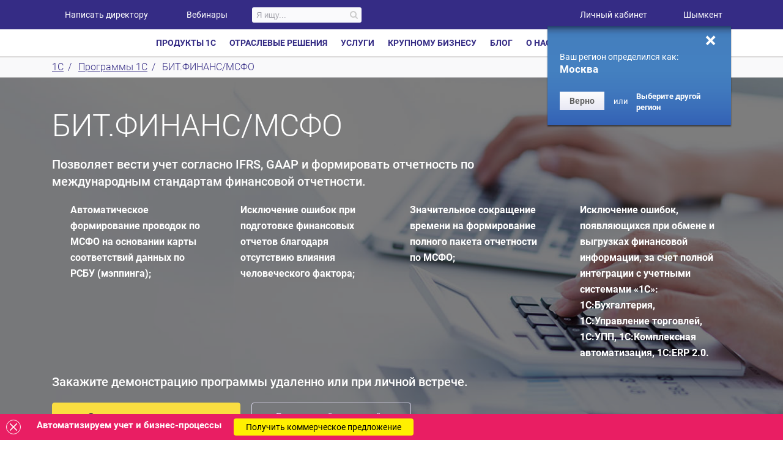

--- FILE ---
content_type: text/html; charset=utf-8
request_url: https://shymkent.1cbit.kz/1csoft/bit-finans-msfo-dlya-kazakhstana/
body_size: 21806
content:
<!DOCTYPE html>
<html lang="ru">
<head class="">
        <title>1С Предприятие 8: купить бухгалтерскую программу 1С Предприятие в Шымкенте Казахстан, цены на конфигурации</title>
    <meta http-equiv="Content-Type" content="text/html; charset='utf-8">
    <meta name="viewport" content="width=device-width, initial-scale=1.0">
    <meta http-equiv="Permissions-Policy" content="interest-cohort=()">
    <link rel="dns-prefetch" href="//code.jivosite.com">
    <link rel="dns-prefetch" href="//files.jivosite.com">
    <link rel="dns-prefetch" href="//top-fwz1.mail.ru">
	<link rel="dns-prefetch" href="//mc.yandex.ru">
	<link rel="dns-prefetch" href="//vk.com">

    <meta name="robots" content="index, follow" />
<meta name="description" content="Компания предлагает все бухгалтерские программы для учета и анализа финансовой деятельности любого предприятия, которые дадут возможность получить оперативный доступ к объективной информации." />
<meta property="og:title" content="1С Предприятие 8: купить бухгалтерскую программу 1С Предприятие в Шымкенте Казахстан, цены на конфигурации" />
<meta property="og:type" content="website">
<meta property="og:url" content="https://shymkent.1cbit.kz/1csoft/bit-finans-msfo-dlya-kazakhstana/" />
<meta property="og:image" content="https://shymkent.1cbit.kz/images/logo_open_graph.jpg" />
<meta http-equiv="Permissions-Policy" content="accelerometer=*">

<meta name="mailru-verification" content="b75ee08b2b63a65f" />
<script type="text/javascript" >
    function getCookie(name) {
        var matches = document.cookie.match(new RegExp(
            "(?:^|; )" + name.replace(/([\.$?*|{}\(\)\[\]\\\/\+^])/g, '\\$1') + "=([^;]*)"
        ));
        return matches ? decodeURIComponent(matches[1]) : undefined;
    }
</script>

    
    <meta name="facebook-domain-verification" content="88zctmdiepa7h5wq73gfvricpxwxou" />


        <style>
        .async-hide {opacity: 0 !important; background-color: white; width: 100%; height: 100%; z-index: 100000; background: url('/bitrix/templates/main/img/loading.svg') no-repeat center fixed;}</style>
    <script>(function(a,s,y,n,c,h,i,d,e){s.className+=' '+y;h.start=1*new Date;
            h.end=i=function(){s.className=s.className.replace(RegExp(' ?'+y),'')};
            (a[n]=a[n]||[]).hide=h;setTimeout(function(){i();h.end=null},c);h.timeout=c;
        })(window,document.documentElement,'async-hide','dataLayer',4000,
            {'GTM-MXSHS7N':true});</script>
    <script>

                var validDomain = ['1cbit.ru', '1cbit.by', '1cbit.kz'];
        var dmn = window.location.hostname;
        var slDmn = dmn.match(/([^.]+\.[^.]+)$/i);
        if (slDmn.length > 0 && validDomain.indexOf(slDmn[1]) >= 0) { slDmn = slDmn[1];}
        else { slDmn = '1cbit.ru';}
                (function (i, s, o, g, r, a, m) {
            i['GoogleAnalyticsObject'] = r;
            i[r] = i[r] || function () {
                (i[r].q = i[r].q || []).push(arguments)
            }, i[r].l = 1 * new Date();
            a = s.createElement(o),
                m = s.getElementsByTagName(o)[0];
            a.async = 1;
            a.src = g;
            m.parentNode.insertBefore(a, m)
        })(window, document, 'script', '//www.google-analytics.com/analytics.js', 'ga');
                ga('create', 'UA-30153169-1', {
            cookieDomain: slDmn,
            allowLinker: true
        });
                ga('require', 'GTM-MXSHS7N');
        ga('send', 'pageview');

        window.track = function (p) {
            ga('send', 'event', p[0], p[1], p[2], p[3]);
            if (p[1] === 'Квиз') {
                ym(11881714, 'reachGoal', 'quiz_filled');
            }
        }
        window.trackStep = function (path) {
            try { console.log(path);} catch (e) { }
            // feature-23709770
            // ga('send', 'pageview', path);

        }

    </script>

    <script type="text/javascript" >
        // Читаем куку содержащую Client ID
        var google_client_id = getCookie('_ga') ? getCookie('_ga').slice(6) : '';
        gtag('get', 'UA-30153169-1', 'client_id', (clientID) => {
            window.clientIdByMetrics = clientID;
        });
    </script>
    


        <!-- Yandex.Metrika counter -->
        <script type="text/javascript" >
            (function (d, w, c) {
                (w[c] = w[c] || []).push(function() {
                    try {
                        w.yaCounter46772403 = new Ya.Metrika({
                            id:46772403,
                            clickmap:true,
                            trackLinks:true,
                            accurateTrackBounce:true,
                            webvisor:true,
                            // Передаем Client ID в параметры пользователей
                            userParams:{
                                "GoogleClientID": google_client_id,
                            }
                        });
                    } catch(e) { }
                });

                var n = d.getElementsByTagName("script")[0],
                    s = d.createElement("script"),
                    f = function () { n.parentNode.insertBefore(s, n); };
                s.type = "text/javascript";
                s.async = true;
                s.src = "https://mc.yandex.ru/metrika/watch.js";

                if (w.opera == "[object Opera]") {
                    d.addEventListener("DOMContentLoaded", f, false);
                } else { f(); }
            })(document, window, "yandex_metrika_callbacks");

            window.trackQuizStart = function () {
                console.log('Quiz begin');
            };

            window.trackQuizMiddle = function () {
                console.log('Quiz middle');
            };

            window.trackQuizEnd = function () {
                console.log('Quiz end');
            };

            window.trackQuizSend = function () {
                console.log('Quiz send');
            };
        </script>
        <noscript><div><img src="https://mc.yandex.ru/watch/46772403" style="position:absolute; left:-9999px;" alt="" /></div></noscript>
        <!-- /Yandex.Metrika counter -->

        



<script>
    /**
     *  JivoSite ClientID  replace
     */
    function jivo_onLoadCallback() {
        //set mobile phone widget position relative to jivosite widget
        var jivoMobileButton = document.querySelector('jdiv.__jivoMobileButton');
        var phoneWidget = document.querySelector('.control-panel');
        if(jivoMobileButton){
            var jivoButtonClasses = jivoMobileButton.classList;
            for(var i = 0; i < jivoButtonClasses.length; ++i){
                if(jivoButtonClasses[i].indexOf('orinationRight') !== -1){
                    phoneWidget.classList.add('forcedLeft');
                }
            }
        }

        setTimeout(function() {
            // set user_token to active chat
            var resp=jivo_api.setUserToken(clientIdByMetrics);
        }, 1000);
    }
</script>





    <style type="text/css">#panel{position: fixed;width:100%;left: 0;top: 0;z-index: 100000;}
        #stub{background-color: white !important;position: fixed;top: 0;left: 0;width: 100%;height: 100%;z-index: 100000;
            /*  background: url('/bitrix/templates/main/img/loading.svg') center center no-repeat;*/
        }

        #stub::before,
        #stub::after {
            position: fixed;
            top: calc(50vh - 100px);
            left: calc(50vw - 100px);
            display: block;
            width: 200px;
            height: 200px;
            content: "";
            z-index: 1000000;
            background-position: center center;
            background-repeat: no-repeat;
        }

        #stub::before {
            background-image:  url('/bitrix/templates/main/img/loading.svg');
        }


    </style>
	<link rel="icon" href="/favicon.svg" type="image/svg+xml">

    <script type="text/javascript" src="/bitrix/templates/main/js/jquery-1.11.0.min.js?171097220296588"></script>

    <script src="/bitrix/templates/main/node_modules/requirejs/require.js?171097220386483"></script>
<script >(function () { var config = { baseUrl: "/bitrix/templates/main/js", urlArgs: 'rev=1.2.4.77&t=1769531196', waitSeconds: 0, config: { 'Controls/Responsive': { borderTypes: { xsmall: [0, 479], small: [480, 767], medium: [768, 979], large: [980, 99999] } } }, paths: { main: 'main', landing: 'landing', cusel: 'cusel.custom', flipclock: 'flipclock.min', bxslider: '../vendor/bxSlider/dist/jquery.bxslider.min', slinky: '../vendor/jquery-slinky/dist/slinky.min', easing: 'jquery.easing.min', fancybox: '../vendor/fancybox/dist/jquery.fancybox', swiper: '../node_modules/swiper/swiper-bundle.min', lozad: '../vendor/lozad/dist/lozad.min', flexslider: '../vendor/flexslider/jquery.flexslider-min', flipster: '../vendor/jquery-flipster/dist/jquery.flipster.min', jscrollpane: 'jquery.jscrollpane.min', scrollTo: 'jquery.scrollTo.min', localScroll: 'jquery.localScroll.min', maskedinput: '../vendor/jquery-mask-plugin/dist/jquery.mask.min', mousewheel: 'jquery.mousewheel.min', mCustomScrollbar: '../vendor/malihu-custom-scrollbar-plugin/jquery.mCustomScrollbar', jqueryRouter: 'jquery.router', jqueryTools: 'jquery.tools.min', validate: 'validate/jquery.validate.min', ouibounce: 'tools/ouibounce', selectivizr: 'selectivizr-min', slideout: 'slideout.min', mmenu: 'mmenu/js_umd/jquery.mmenu.umd', "mmenu.navbars": 'mmenu/js_umd/addons/jquery.mmenu.navbars.umd', Controls: 'Controllers', cookie: 'tools/cookie', router: 'tools/router', modernizr: 'tools/modernizr.min', jqueryUI: 'jquery-ui.min', jquery:'Controllers/jquery', "jquery-1.11": '../vendor/jquery/dist/jquery.min', jqueryFullPage: 'jquery.fullPage', owlcarousel2: '../vendor/OwlCarousel2/dist/owl.carousel.min', flagTelephone: '../js/intltelinput/js/intlTelInput', popover: 'webui-popover/jquery.webui-popover.min' }, shim: { 'cusel': { deps: ['mousewheel', 'jscrollpane'], exports: 'cuSel' }, 'easing': { deps: ['jquery'], exports: 'jQuery.easing' }, 'fancybox': { deps: ['jquery'], exports: 'jQuery.fancybox' }, 'slinky': { deps: ['jquery'], exports: 'jQuery.slinky' }, 'flexslider': { deps: ['jquery'], exports: 'jQuery.flexslider' }, 'popover': { deps: ['jquery'] }, 'mCustomScrollbar': { deps: ['jquery','mousewheel'], exports: 'mCustomScrollbar' }, 'flipster': { deps: ['jquery'], exports: 'jQuery.flipster' }, 'ouibounce': { deps: [], exports: 'ouibounce' }, 'modernizr': { exports: 'Modernizr' }, } }; if(typeof module === 'object'){ module.exports = config; }else { config.paths.main = 'main.bundle'; requirejs.config(config); } })();     require(["main"], function (m) {
        if(typeof console !== 'undefined')
        {
            console.log('main module loaded', m)
        }
    });</script>
        <style> #stub{background-color: white;position: fixed;top: 0;left: 0;width: 100%;height: 100%;z-index: 100000;}
        #stub progress{position: absolute;top: 50%;left: 44%;display: inline-block;}
    </style>

    
    
<script>window.maskVer=2.1; /* Masked imput version */
window.flagPhone=true; /* intlTelInput phone */
window.fancyboxVer = 3;
window.reloadTime = 86300;</script></head>
<body
          class=""
      data-city-code="shymkent"
      data-country-code="kazakhstan"      data-hidden-office-city="47,90"
      data-abandon-form="N"
      data-region-dir="shymkent"
      >

    
<!-- Google Tag Manager -->
	<noscript><iframe src="//www.googletagmanager.com/ns.html?id=GTM-P8Q25P"
					  height="0" width="0" style="display:none;visibility:hidden"></iframe></noscript>
<!-- End Google Tag Manager -->



    <div id="stub"></div>

    <header>
        <div class="bit-floating-wrapper">
        <div class="head-row" >
            <div class="container">
                <a href="javascript:void(0)" onclick="window.open('ht'+'tp'+'://'+'pb'+'.'+'ru/'+'about'+'/'+'sit'+'es'+'-'+'company/')" class="head-row__all-projects"><span class="icon biti-burger"></span>Все проекты</a>
                <a href="javascript:void(0)" onclick="window.open('ht'+'tp'+'://' + 'www'+'.'+'1bit' + '.'+'com/')" class="head-row__english"><span class="icon biti-global"></span>English</a>
                <a href="javascript:void(0)" class="head-row__review header-feedback"><span class="icon biti-star"></span>Написать директору</a>
                <a href="/school/events/" class="head-row__review head-row__review_blog"><span class="icon biti-blog"></span>Вебинары</a>
                
				

                <div class="header-search-wrapper">
                    <div id="search-wrap" data-ajax-page='/1csoft/bit-finans-msfo-dlya-kazakhstana/index.php'
     data-container_id='title-search' data-input_id='title-search-input' data-min_query_len='2'
     data-wait_image='/bitrix/themes/.default/images/wait.gif' data-submit_id='header-search-submit'
     data-result_id='search-result' data-search_wrap_id='search-wrap'>

	<div id="title-search">
		<div class="header-search-form elasticsearch">
			<div class="header-search">
				<div class="text"><input id="title-search-input" type="text" name="q" value="" maxlength="50" autocomplete="off" placeholder="Я ищу..." /></div>
				<input name="s" type="submit" value="&#xf002;" class="header-search-submit" id="header-search-submit" />
				<div class="custom-wait-image"></div>
			</div>
		</div>
	</div>
	<div id="search-result"></div>
</div>	
<script>
    $(document).ready(function () {
        BX.ready(function(){
            new SearchPage($("#search-wrap"));
        });
    });
</script>
                </div>
				
                
                
    <div class="menu__lk">
        <a class="head-row__lk"><span class="icon biti-finger"></span>Личный кабинет</a>
        <div class="sub-menu__lk">
            <ul>
                                            <li><a href="https://lk.1cbit.ru/?utm_source=1cbit.ru" target="_blank">Вход / Регистрация</a></li>
                                            <li><a href="/lichnyy-kabinet-klienta/" >Обзор функционала</a></li>
                                </ul>
        </div>
    </div>


                <div><div class="j-leaping" data-target="select-city-mobile-container">
                    <div id="header-city-list" class="city-list-popup j-city-list j-city-popup-content" data-url-template="" data-local-choose="" data-link-subdomain="Y" data-region-host="1cbit.kz" data-link-baseurl="Y" data-base-domains="{'ru':'ru','':'','kazakhstan':'kz','belarus':'by'}" data-city-code-to-www="['msk','kiev','kz','minsk']" data-domain-alias="''" data-sef-mode="N" data-aliase-vars="" data-region-cur="shymkent" data-sef-folder="/1csoft/bit-finans-msfo-dlya-kazakhstana/" data-load-city-ajax="Y" data-ajax-file="/bitrix/templates/.default/components/vitams/city.dropdown/city_popup/ajax.php"  data-smart-redirect="N" data-is-confirm-dropdown="" data-ui-city-prioritet="46,47">
    <div class="content-popup-city">
        <div class="city-list-close j-city-close"></div>
        <div class="bit-select-region__title">
            <div class="bit-title2">Выбор региона</div>
        </div>
        <div class="bit-select-region__search">
            <form class="bit-search"><input type="text" placeholder="  " class="bit-search__input ">
                <button class="bit-search__button" disabled><span class="icon biti-search"></span></button>
            </form>
        </div>
        <div class="clearfix"></div>
            </div>
</div>
<span class="header-row__location-label">Ваш город:</span><a href="#header-city-list" class="head-row__location header-city j-city-popup"><span class="icon biti-point"></span>Шымкент<span class="icon biti-drop-arrow"></span></a>                </div></div>
                <!--'start_frame_cache_geo_confirm'--><div id="geo-confirm-wrapp">
    <div id="geo_confirm"  data-link-baseurl="Y" data-sef-mode="N">
        <div class="inner-shadow"></div>
        <div class="close j-close"></div>
        <p>Ваш регион определился как:<br>
            <b class="name">Москва</b></p>
        <button class="btn btn-mini confirm-btn">Верно</button><span>или</span>
        <div id="header-city-list-confirm" class="city-list-popup j-city-list j-city-popup-content" data-url-template="" data-local-choose="" data-link-subdomain="Y" data-region-host="1cbit.kz" data-link-baseurl="Y" data-base-domains="{'ru':'ru','':'','kazakhstan':'kz','belarus':'by'}" data-city-code-to-www="['msk','kiev','kz','minsk']" data-domain-alias="''" data-sef-mode="N" data-aliase-vars="" data-region-cur="shymkent" data-sef-folder="/1csoft/bit-finans-msfo-dlya-kazakhstana/" data-load-city-ajax="Y" data-ajax-file="/bitrix/templates/.default/components/vitams/city.dropdown/city_popup/ajax.php"  data-smart-redirect="N" data-is-confirm-dropdown="Y" data-ui-city-prioritet="46,47">
    <div class="content-popup-city">
        <div class="city-list-close j-city-close"></div>
        <div class="bit-select-region__title">
            <div class="bit-title2">Выбор региона</div>
        </div>
        <div class="bit-select-region__search">
            <form class="bit-search"><input type="text" placeholder="  " class="bit-search__input ">
                <button class="bit-search__button" disabled><span class="icon biti-search"></span></button>
            </form>
        </div>
        <div class="clearfix"></div>
            </div>
</div>
<a href="#header-city-list-confirm" class="header-city j-city-popup"><strong>Выберите другой регион</strong></a>    </div>
</div>
<div
        class="j-loc hidden"
        data-js-mess='{"PB_GEO_CT_GC_DEFAULT_JS_TRACK_1":"\u0412\u044b\u0431\u043e\u0440 \u0440\u0435\u0433\u0438\u043e\u043d\u0430","PB_GEO_CT_GC_DEFAULT_JS_KEYUP_1":"\u041d\u0430\u0436\u0430\u0442\u0438\u0435","PB_GEO_CT_GC_DEFAULT_JS_CHOISE_1":"\u0412\u044b\u0431\u0440\u0430\u0442\u044c \u0440\u0435\u0433\u0438\u043e\u043d"}'
></div><div
        class="j-loc hidden"
        data-js-mess='{"PB_GEO_CT_GC_DEFAULT_JS_TRACK_1":"\u0412\u044b\u0431\u043e\u0440 \u0440\u0435\u0433\u0438\u043e\u043d\u0430","PB_GEO_CT_GC_DEFAULT_JS_KEYUP_1":"\u041d\u0430\u0436\u0430\u0442\u0438\u0435","PB_GEO_CT_GC_DEFAULT_JS_CHOISE_1":"\u0412\u044b\u0431\u0440\u0430\u0442\u044c \u0440\u0435\u0433\u0438\u043e\u043d"}'
></div><!--'end_frame_cache_geo_confirm'-->                <a href="javascript:void(0);" class="header-row__search-link">Поиск</a>
            </div>
        </div>
                <nav class="menu bit-menu__fixed">
    <div class="container">
        <a href="/" class="menu__logo">
            <span class="icon biti-logo"></span>
        </a>
        <ul class="menu__list">
                        <li class="menu__item dropdown">
                <a class="menu__link" data-toggle="dropdown">Продукты 1С</a>
                <div class="sub-menu dropdown-menu">
                    <div class="nav-sub-indent container no-flex">
                        <div class="row">
                                    <ul class=" col-md-3">
            <li class="custom_main">Бухгалтерский и налоговый учёт</li>
            <li>
            <a href="/1csoft/1s-predpriyatie-8-bukhgalteriya-dlya-kazakhstana/"
               class="">
                1С:Бухгалтерия для Казахстана            </a>
        </li>
            <li>
            <a href="/1csoft/1s-predpriyatie-8-bukhgalterskiy-uchet-dlya-gosudarstvennykh/"
               class="">
                1С:Бухгалтерия для гос.учреждений            </a>
        </li>
            <li>
            <a href="/1csoft/1s-bukhgalteria-dlya-gosudarstvennykh-predpriatii-kz/"
               class="">
                1С:Бухгалтерия для гос.предприятий            </a>
        </li>
            <li>
            <a href="/1csoft/1s-svod-otchetov-8-prof1-kz/"
               class="">
                1С:Свод отчетов (бюджетные средства)            </a>
        </li>
            <li>
            <a href="/1csoft/1s-bukhgalteriya-stroitelnoy-organizatsii-dlya-kazakhstana/"
               class="">
                1С:Бухгалтерия для строительных <br>организаций            </a>
        </li>
            <li>
            <a href="/1csoft/1s-predpriyatie-8-bukhgalteriya-selskokhozyaystvennogo-dlya-kazakhstana/"
               class="">
                1С:Бухгалтерия для сельхоз. предприятий            </a>
        </li>
            <li class="custom_main">Кадровый учет</li>
            <li>
            <a href="/1csoft/1s-predpriyatie-8-zarplata-i-upravlenie-personalom-dlya/"
               class="">
                1С:Зарплата и управление персоналом            </a>
        </li>
            <li>
            <a href="/1csoft/zarplata-kadry-budzet/"
               class="">
                1C:Зарплата и кадры для гос. <br>организаций            </a>
        </li>
            <li class="custom_main">Управленческий учёт и МСФО</li>
            <li>
            <a href="/1csoft/bit-finans/"
               class="">
                БИТ.ФИНАНС            </a>
        </li>
            <li>
            <a href="/1csoft/bit-finans-8-upravlencheskiy-uchet-dlya-kazakhstana/"
               class="">
                БИТ.ФИНАНС Управленческий учёт            </a>
        </li>
            <li>
            <a href="/1csoft/bit-finans-prof-dlya-kazakhstana/"
               class="">
                БИТ.ФИНАНС Проф            </a>
        </li>
            <li>
            <a href="/1csoft/bit-finans-msfo-dlya-kazakhstana/"
               class="">
                БИТ.ФИНАНС МСФО            </a>
        </li>
            <li>
            <a href="/1csoft/1s-upravlenie-nebolshoy-firmoy-dlya-kazakhstana-8/"
               class="">
                1С:Управление нашей фирмой            </a>
        </li>
            <li>
            <a href="/erp/"
               class="">
                1С:ERP            </a>
        </li>
            </ul>
            <ul class=" col-md-3">
            <li class="custom_main">Документооборот</li>
            <li>
            <a href="/1csoft/1s-dokumentooborot-kz/"
               class="">
                1С:Документооборот            </a>
        </li>
            <li class="custom_main">Торговый учёт и продажи</li>
            <li>
            <a href="/1csoft/1s-roznitsa-8-dlya-kazakhstana/"
               class="">
                1С:Розница            </a>
        </li>
            <li>
            <a href="/1csoft/1s-predpriyatie-8-upravlenie-torgovley-dlya-kazakhstana/"
               class="">
                1С:Управление торговлей            </a>
        </li>
            <li>
            <a href="/1csoft/crm-bitrix24/"
               class="">
                CRM Битрикс24            </a>
        </li>
            <li>
            <a href="/1csoft/1s-bitriks-upravlenie-saytom/"
               class="">
                1С-Битрикс.Управление сайтом            </a>
        </li>
            <li>
            <a href="/1csoft/mobi-c/"
               class="">
                Моби-С            </a>
        </li>
            <li>
            <a href="/1csoft/1s-kassir-dlya-kazakhstana/"
               class="">
                1С:Кассир для Казахстана            </a>
        </li>
            <li class="custom_main">Комплексная автоматизация</li>
            <li>
            <a href="/1csoft/1s-kompleksnaya-avtomatizatsiya-dlya-kazakhstana-redaktsiya-2/"
               class="">
                1С:Комплексная автоматизация            </a>
        </li>
            <li>
            <a href="/1csoft/1s-upravlenie-nebolshoy-firmoy-dlya-kazakhstana-8/"
               class="">
                1С:Управление нашей фирмой            </a>
        </li>
            <li>
            <a href="/erp/"
               class="">
                1С:ERP            </a>
        </li>
            <li>
            <a href="/1csoft/1s-upravlenie-kholdingom-8/"
               class="">
                1С:Управление Холдингом            </a>
        </li>
            <li>
            <a href="/1s-biznes-zadachi/sistema-upravleniya-bezopasnostyu-ohrani-truda/"
               class="">
                1С:Охрана труда            </a>
        </li>
            </ul>
            <ul class=" col-md-3">
            <li class="custom_main">Складской учет и логистика</li>
            <li>
            <a href="/1csoft/virtualnyy-sklad/"
               class="">
                Виртуальный склад            </a>
        </li>
            <li>
            <a href="/1csoft/1s-predpriyatie-8-upravlenie-torgovley-dlya-kazakhstana/"
               class="">
                1С:Управление торговлей            </a>
        </li>
            <li>
            <a href="/erp/"
               class="">
                1С:ЕRP            </a>
        </li>
            <li>
            <a href="/1csoft/rfid-proekty-dlya-kazakhstana/"
               class="">
                RFID-проекты            </a>
        </li>
            <li>
            <a href="/1csoft/1-ts/"
               class="">
                1 ТС Отчет            </a>
        </li>
            <li>
            <a href="/1csoft/soprovoditelnye-nakladnye-na-tovary/"
               class="">
                СНТ            </a>
        </li>
            <li class="custom_main">Сервисы</li>
            <li>
            <a href="/its/"
               class="">
                ИТС            </a>
        </li>
            <li>
            <a href="/services/esf/"
               class="">
                ЭСФ и ЭАВР            </a>
        </li>
            <li>
            <a href="/services/elektronnye-trudovyye-dogovory/"
               class="">
                1С:Эл-е трудовые договоры            </a>
        </li>
            <li>
            <a href="/services/1c-fresh/"
               class="">
                1С:Fresh            </a>
        </li>
            <li>
            <a href="/services/1c-markirovka/"
               class="">
                1С:Маркировка            </a>
        </li>
            <li>
            <a href="/services/1c-contragent/"
               class="">
                1С:Контрагент            </a>
        </li>
            <li>
            <a href="/1csoft/webkassa-dlya-kazakhstana/"
               class="">
                1С:Вебкасса            </a>
        </li>
            <li>
            <a href="/services/1c-direct-bank/"
               class="">
                1С:Директбанк            </a>
        </li>
            <li>
            <a href="/services/saas/"
               class="">
                Аренда 1С            </a>
        </li>
            <li>
            <a href="/1c-nomenklatura/"
               class="">
                1С:Номенклатура            </a>
        </li>
            <li>
            <a href="/services/its-services/"
               class="">
                Все сервисы             </a>
        </li>
            </ul>
            <ul class=" col-md-3">
            <li class="custom_main">Лицензии и совместные продукты</li>
            <li>
            <a href="/1csoft/litsenzii-1s-predpriyatie/"
               class="">
                Лицензии 1С:Предприятие            </a>
        </li>
            <li>
            <a href="/1csoft/litsenzii-1s-korp/"
               class="">
                Лицензии 1С:КОРП            </a>
        </li>
            <li>
            <a href="/1csoft/litsenzii-microsoft-dlya-1s-predpriyatie-8-kz/"
               class="">
                Лицензии Microsoft для 1С            </a>
        </li>
            <li class="custom_main">Маркировка</li>
            <li>
            <a href="/services/1c-markirovka/"
               class="">
                Маркировка в 1С            </a>
        </li>
            <li>
            <a href="/services/1c-markirovka/obuv/"
               class="">
                Маркировка обуви            </a>
        </li>
            <li>
            <a href="/services/1c-markirovka-lekarstv/"
               class="">
                Маркировка лекарств            </a>
        </li>
            <li class="custom_main">CRM</li>
            <li>
            <a href="/1s-otrasli/vnedrenie-crm-sistem/"
               class="">
                CRM            </a>
        </li>
            <li class="custom_main">1С:Битрикс</li>
            <li>
            <a href="/1csoft/crm-bitrix24/"
               class="">
                CRM Битрикс 24            </a>
        </li>
            <li>
            <a href="/1csoft/1s-bitriks-upravlenie-saytom/"
               class="">
                1С:Битрикс:Управление сайтом            </a>
        </li>
            <li>
            <a href="/1csoft/1s-bitriks-korporativnyy-portal-/"
               class="">
                1С:Битрикс Корпоративный портал            </a>
        </li>
            <li>
            <a href="/1csoft/1s-bitriks-enterprise/"
               class="">
                Enterprise: 1С-Битрикс            </a>
        </li>
            <li class="custom_last">
            <a href="/1csoft/"
               class="">
                Все программы 1С            </a>
        </li>
            <li class="custom_last">
            <a href="/price/offers/"
               class="">
                Акции и скидки            </a>
        </li>
            </ul>
                            </div>
                    </div>
                    <div class="container">
                        <hr>
                    </div>
                    <div class="container no-flex">
                        <div class="row footer-menu">
                              <div class="col-md-3">
    <button class="bit-button bit-button_pink buy-product-btn" data-form-field-product="Заказать звонок" data-form-title="Заказать звонок" data-form-submit="Отправить">Заказать звонок</button>
  </div>
                            <div class="bit-search__wrap col-md-3">
                                <!--form class="bit-search" ><input type="text" placeholder="Поиск" class="bit-search__input"><button class="bit-search__button"><span class="icon biti-search"></span></button></form-->
                            </div>
                        </div>
                    </div>
                </div>
            </li>
            <li class="menu__item dropdown">
                <a class="menu__link" data-toggle="dropdown">Отраслевые решения</a>
                <div class="sub-menu dropdown-menu">
                    <div class="nav-sub-indent container no-flex">
                        <div class="row">
                                    <ul class=" col-md-3">
            <li>
            <a href="/1s-otrasli/1s-avtomatizaciya-avtoservisov/"
               class="">
                Автобизнес и автосервисы            </a>
        </li>
            <li>
            <a href="/1s-otrasli/avtomatizacii-aptek-i-aptechnykh-setej/"
               class="">
                Аптеки            </a>
        </li>
            <li>
            <a href="/1s-otrasli/avtomatizaciya-reshenij-dlya-byudzhetnoj-sfery/"
               class="">
                Гос. учреждения            </a>
        </li>
            <li>
            <a href="/1s-otrasli/avtomatizaciya-medicinskikh-i-veterinarnykh-klinik/"
               class="">
                Здоровье и медицина            </a>
        </li>
            <li>
            <a href="/1s-otrasli/avtomatizaciya-nedvizhimosti/"
               class="">
                Недвижимость и аренда            </a>
        </li>
            <li>
            <a href="/1s-otrasli/avtomatizaciya-vuzov-i-kolledzhej/"
               class="">
                Образование            </a>
        </li>
            </ul>
            <ul class=" col-md-3">
            <li>
            <a href="/1s-otrasli/avtomatizaciya-uchrezhdenij-kultury/"
               class="">
                Культура            </a>
        </li>
            <li>
            <a href="/1s-otrasli/avtomatizacii-gostinic-i-otelej/"
               class="">
                Отели            </a>
        </li>
            <li>
            <a href="/1s-biznes-zadachi/avtomatizacii-proizvodstva/"
               class="">
                Производство            </a>
        </li>
            <li>
            <a href="/1csoft/1s-predpriyatie-8-obshchepit-dlya-kazakhstana/"
               class="">
                Рестораны и кафе            </a>
        </li>
            <li>
            <a href="/1s-otrasli/avtomatizaciya-salonov-krasoty-spa-fitnes-klubov/"
               class="">
                Салоны красоты, фитнес-клубы            </a>
        </li>
            <li>
            <a href="/1s-otrasli/avtomatizaciya-servisno-remontnykh-organizacij/"
               class="">
                Сервисные компании и услуги            </a>
        </li>
            </ul>
            <ul class=" col-md-3">
            <li>
            <a href="/1s-otrasli/avtomatizaciya-selskogo-khozyajstva/"
               class="">
                Сельское хозяйство            </a>
        </li>
            <li>
            <a href="/1s-biznes-zadachi/avtomatizaciya-skladskoj-logistiki-sistemy-upravleniya-skladom-wms/"
               class="">
                Складская логистика            </a>
        </li>
            <li>
            <a href="/1s-otrasli/avtomatizaciya-stroitelstva/"
               class="">
                Строительство            </a>
        </li>
            <li>
            <a href="/1s-otrasli/avtomatizaciya-optovoj-torgovli/"
               class="">
                Торговля и дистрибуция            </a>
        </li>
            <li>
            <a href="/1csoft/bit-finans-upravlencheskiy-balans/"
               class="">
                Управленческий баланс            </a>
        </li>
            <li>
            <a href="/1csoft/bit-finans-upravlenie-denejnimi-sredstvami/"
               class="">
                Управление денежными средствами            </a>
        </li>
            </ul>
            <ul class=" col-md-3">
            <li>
            <a href="/1s-biznes-zadachi/avtomatizaciya-roznichnoj-torgovli/"
               class="">
                Торговля розничная            </a>
        </li>
            <li>
            <a href="/1s-biznes-zadachi/avtomatizaciya-transportnoj-logistiki/"
               class="">
                Транспортная логистика            </a>
        </li>
            <li>
            <a href="/1s-otrasli/avtomatizaciya-toplivno-energeticheskogo-kompleksa/"
               class="">
                ТЭК            </a>
        </li>
            <li>
            <a href="/1s-biznes-zadachi/avtomatizaciya-finansov-upravlencheskogo-ucheta/"
               class="">
                Финансы и управленческий учет            </a>
        </li>
            <li>
            <a href="/1csoft/bit-finans-formirovanie-bdr/"
               class="">
                Бюджет доходов и расходов            </a>
        </li>
            <li>
            <a href="/1s-otrasli/vnedrenie-crm-sistem/"
               class="">
                CRM            </a>
        </li>
            </ul>
                            </div>
                    </div>
                    <div class="container">
                        <hr>
                    </div>
                    <div class="container no-flex">
                        <div class="row footer-menu">
                              <div class="col-md-3">
    <button class="bit-button bit-button_pink buy-product-btn" data-form-field-product="Заказать звонок" data-form-title="Заказать звонок" data-form-submit="Отправить">Заказать звонок</button>
  </div>
                            <div class="bit-search__wrap col-md-3">
                                <!--form class="bit-search" ><input type="text" placeholder="Поиск" class="bit-search__input"><button class="bit-search__button"><span class="icon biti-search"></span></button></form-->
                            </div>
                        </div>
                    </div>
                </div>
            </li>
            <li class="menu__item dropdown">
                <a class="menu__link" data-toggle="dropdown">Услуги</a>
                <div class="sub-menu dropdown-menu">
                    <div class="nav-sub-indent container no-flex">
                        <div class="row">
                                    <ul class=" col-md-3">
            <li class="custom_last">
            <a href="/services/"
               class="">
                Все услуги            </a>
        </li>
            <li class="custom_main">Обслуживание</li>
            <li>
            <a href="/services/maintenance/"
               class="">
                Обслуживание 1С            </a>
        </li>
            <li>
            <a href="/services/"
               class="">
                Установка и настройка 1С            </a>
        </li>
            <li>
            <a href="/services/dorabotka-1s/"
               class="">
                Доработка 1С            </a>
        </li>
            <li>
            <a href="/services/update/"
               class="">
                Обновление 1С            </a>
        </li>
            <li>
            <a href="/1csoft/perehod-s-1s7-na-1s-8/"
               class="">
                Апгрейд 1С            </a>
        </li>
            <li>
            <a href="/services/ustanovka-1c/"
               class="">
                Установка 1С            </a>
        </li>
            <li>
            <a href="/services/nastroika-1c/"
               class="">
                Настройка 1С            </a>
        </li>
            <li>
            <a href="/services/1c-markirovka/"
               class="">
                Маркировка            </a>
        </li>
            <li>
            <a href="/services/podderzhka-1c/"
               class="">
                Поддержка 1С            </a>
        </li>
            <li>
            <a href="/services/perenos-dannih-1s/"
               class="">
                Перенос данных в 1С            </a>
        </li>
            <li>
            <a href="/services/obmen-dannimi-1s/"
               class="">
                Обмен данными в 1С            </a>
        </li>
            <li class="custom_main">Корпоративное обслуживание</li>
            <li>
            <a href="/services/vnedrenie-1c/"
               class="">
                Внедрение 1С            </a>
        </li>
            <li>
            <a href="/services/sla/"
               class="">
                Поддержка по SLA и ITIL            </a>
        </li>
            <li>
            <a href="/services/projects/"
               class="">
                Корпоративным клиентам            </a>
        </li>
            </ul>
            <ul class=" col-md-3">
            <li class="custom_main">Сопровождение</li>
            <li>
            <a href="/services/maintenance/"
               class="">
                Сопровождение 1С            </a>
        </li>
            <li>
            <a href="/its/"
               class="">
                1С:ИТС            </a>
        </li>
            <li>
            <a href="/services/support/"
               class="">
                Абонентское обслуживание            </a>
        </li>
            <li>
            <a href="/services/shop/"
               class="">
                Абонентское сопровождение магазина            </a>
        </li>
            <li>
            <a href="/its/otraslevoy/"
               class="">
                1С:ИТС Отраслевой            </a>
        </li>
            <li>
            <a href="/services/1c-express-audit/"
               class="">
                Аудит базы 1С            </a>
        </li>
            <li>
            <a href="/services/line_consult/"
               class="">
                Линия консультации 24/7            </a>
        </li>
            </ul>
            <ul class=" col-md-3">
            <li class="custom_main">Интеграция с 1С</li>
            <li>
            <a href="/1csoft/virtualnyy-sklad/"
               class="">
                Виртуальный склад            </a>
        </li>
            <li>
            <a href="/services/integracia-1c/"
               class="">
                Интеграция 1С            </a>
        </li>
            <li>
            <a href="/1s-otrasli/vnedrenie-crm-sistem/"
               class="">
                Внедрение CRM            </a>
        </li>
            <li>
            <a href="/services/1c-direct-bank/"
               class="">
                1С:Директбанк            </a>
        </li>
            <li>
            <a href="/1csoft/soprovoditelnye-nakladnye-na-tovary/"
               class="">
                Сопроводительные накладные на товары            </a>
        </li>
            <li>
            <a href="/services/integracia-bitrix24-1c/"
               class="">
                Битрикс24 с 1С            </a>
        </li>
            <li>
            <a href="/services/integracia-kaspi/"
               class="">
                Kaspi с 1С            </a>
        </li>
            <li>
            <a href="/services/ofd-v-kazakhstane/"
               class="">
                WOFD и Webkassa            </a>
        </li>
            <li>
            <a href="/services/esf/"
               class="">
                Интеграция с ИС ЭСФ            </a>
        </li>
            <li>
            <a href="/services/avtomatizatsiya-tenderov-s-pomoshchyu-robotov-test/"
               class="">
                Автоматизация тендеров            </a>
        </li>
            <li>
            <a href="/1csoft/nkt-kazakhstan/"
               class="">
                Национальный каталог товаров в 1С            </a>
        </li>
            </ul>
            <ul class=" col-md-3">
            <li class="custom_last">
            <a href="/services/its-services/"
               class="">
                Все сервисы            </a>
        </li>
            <li class="custom_main">Сервисы</li>
            <li>
            <a href="/its/"
               class="">
                ИТС            </a>
        </li>
            <li>
            <a href="/services/esf/"
               class="">
                ЭСФ и ЭАВР            </a>
        </li>
            <li>
            <a href="/services/elektronnye-trudovyye-dogovory/"
               class="">
                1С:Эл-е трудовые договоры            </a>
        </li>
            <li>
            <a href="/services/1c-fresh/"
               class="">
                1С:Fresh            </a>
        </li>
            <li>
            <a href="/services/1c-markirovka/"
               class="">
                1С:Маркировка            </a>
        </li>
            <li>
            <a href="/services/1c-contragent/"
               class="">
                1С:Контрагент            </a>
        </li>
            <li>
            <a href="/1csoft/webkassa-dlya-kazakhstana/"
               class="">
                1С:Вебкасса            </a>
        </li>
            <li>
            <a href="/services/1c-direct-bank/"
               class="">
                1С:Директбанк            </a>
        </li>
            <li>
            <a href="/services/saas/"
               class="">
                Аренда 1С            </a>
        </li>
            <li>
            <a href="/1c-nomenklatura/"
               class="">
                1С:Номенклатура            </a>
        </li>
            <li>
            <a href="/services/1c-connect/"
               class="">
                1С Коннект            </a>
        </li>
            <li>
            <a href="/pro1c/"
               class="">
                PRO1C            </a>
        </li>
            <li>
            <a href="/services/madimed-integraciya-sumt-fsms/"
               class="">
                1С:Madimed            </a>
        </li>
            </ul>
                            </div>
                    </div>
                    <div class="container">
                        <hr>
                    </div>
                    <div class="container no-flex">
                        <div class="row footer-menu">
                              <div class="col-md-3">
    <button class="bit-button bit-button_pink buy-product-btn" data-form-field-product="Заказать звонок" data-form-title="Заказать звонок" data-form-submit="Отправить">Заказать звонок</button>
  </div>
                            <div class="bit-search__wrap col-md-3">
                                <!--form class="bit-search" ><input type="text" placeholder="Поиск" class="bit-search__input"><button class="bit-search__button"><span class="icon biti-search"></span></button></form-->
                            </div>
                        </div>
                    </div>
                </div>
            </li>

            <li class="menu__item menu__item--mobile">
                <a href="/school/education/" class="menu__link">Обучение 1С</a>
            </li>

            <li class="menu__item dropdown">
                <a class="menu__link" data-toggle="dropdown">Крупному бизнесу</a>
                <div class="sub-menu dropdown-menu">
                    <div class="nav-sub-indent container no-flex">
                        <div class="row">
                            <!-- 121001 -->
        <ul class=" col-md-3">
            <li>
            <a href="/services/vnedrenie-1c/"
               class="">
                Внедрение 1С            </a>
        </li>
            <li>
            <a href="/1csoft/1c-itil/"
               class="">
                ITIL            </a>
        </li>
            <li>
            <a href="/services/sla/"
               class="">
                Поддержка по SLA            </a>
        </li>
            <li>
            <a href="/1csoft/litsenzii-1s-predpriyatie/"
               class="">
                Лицензии 1С            </a>
        </li>
            <li>
            <a href="/1csoft/litsenzii-1s-korp/"
               class="">
                Лицензии КОРП            </a>
        </li>
            <li>
            <a href="/1csoft/ohrana-truda-predpriyatiay/"
               class="">
                Охрана труда для Казахстана            </a>
        </li>
            </ul>
            <ul class=" col-md-3">
            <li>
            <a href="/erp/"
               class="">
                1С ERP            </a>
        </li>
            <li>
            <a href="/1csoft/1s-kompleksnaya-avtomatizatsiya-dlya-kazakhstana-redaktsiya-2/"
               class="">
                1С Комплексная автоматизация            </a>
        </li>
            <li>
            <a href="/1csoft/rfid-proekty-dlya-kazakhstana/"
               class="">
                RFID проекты            </a>
        </li>
            <li>
            <a href="/services/rpa-robotizatsiya-biznes-protsessov/"
               class="">
                RPA            </a>
        </li>
            <li>
            <a href="/1s-biznes-zadachi/avtomatizaciya-biznes-analiza/"
               class="">
                BI системы            </a>
        </li>
            </ul>
            <ul class=" col-md-3">
            <li>
            <a href="/1s-otrasli/"
               class="">
                Отраслевые решения            </a>
        </li>
            <li>
            <a href="/1csoft/1s-zup-korp-8/"
               class="">
                1С ЗУП КОРП            </a>
        </li>
            <li>
            <a href="/1s-otrasli/vnedrenie-crm-sistem/"
               class="">
                1С CRM            </a>
        </li>
            <li>
            <a href="/1csoft/1s-dokumentooborot-kz/"
               class="">
                1С Документооборот            </a>
        </li>
            <li>
            <a href="/services/saas/"
               class="">
                Аренда 1С            </a>
        </li>
            </ul>
            <ul class=" col-md-3">
            <li>
            <a href="/1csoft/bit-finans/"
               class="">
                БИТ.ФИНАНС.Стандарт            </a>
        </li>
            <li>
            <a href="/1csoft/bit-finans-prof-dlya-kazakhstana/"
               class="">
                БИТ.ФИНАНС.Проф            </a>
        </li>
            <li>
            <a href="/1csoft/bit-finans-8-upravlencheskiy-uchet-dlya-kazakhstana/"
               class="">
                БИТ.ФИНАНС.Управленческий учет            </a>
        </li>
            <li>
            <a href="/1csoft/1s-upravlenie-kholdingom-8/"
               class="">
                1С Управление Холдингом            </a>
        </li>
            <li>
            <a href="/company/clients/"
               class="">
                Наши Клиенты            </a>
        </li>
            </ul>
                            </div>
                    </div>
                    <div class="container">
                        <hr>
                    </div>
                    <div class="container no-flex">
                        <div class="row footer-menu">
                              <div class="col-md-3">
    <button class="bit-button bit-button_pink buy-product-btn" data-form-field-product="Заказать звонок" data-form-title="Заказать звонок" data-form-submit="Отправить">Заказать звонок</button>
  </div>
                            <div class="bit-search__wrap col-md-3">
                                <!--form class="bit-search" ><input type="text" placeholder="Поиск" class="bit-search__input"><button class="bit-search__button"><span class="icon biti-search"></span></button></form-->
                            </div>
                        </div>
                    </div>
                </div>
            </li>
            <li class="menu__item">
                <a href="/blog/" class="menu__link">Блог</a>
            </li>
            <li class="menu__item dropdown">
                <a class="menu__link" data-toggle="dropdown">О нас</a>
                <div class="sub-menu dropdown-menu">
                    <div class="nav-sub-indent container no-flex">
                        <div class="row">
                                    <ul class=" col-md-5">
            <li class="custom_main">Первый БИТ</li>
            <li>
            <a href="/company/"
               class="">
                О Компании            </a>
        </li>
            <li>
            <a href="/company/press/"
               class="">
                Пресс-центр            </a>
        </li>
            <li>
            <a href="/company/news/"
               class="">
                Новости компании            </a>
        </li>
            <li>
            <a href="/price/offers/"
               class="">
                Акции и скидки            </a>
        </li>
            <li>
            <a href="/vacancy/"
               class="">
                Работа в компании            </a>
        </li>
            <li>
            <a href="/contacts/"
               class="">
                Контакты            </a>
        </li>
            </ul>
            <ul class=" col-md-5">
            <li class="custom_main">Наши достижения</li>
            <li>
            <a href="/company/clients/"
               class="">
                Наши клиенты            </a>
        </li>
            <li>
            <a href="/company/news/#/intro"
               class="">
                Наши внедрения            </a>
        </li>
            <li>
            <a href="/company/otzivy/"
               class="">
                Отзывы о компании            </a>
        </li>
            </ul>
            <ul class=" col-md-5">
            <li class="custom_main">Мероприятия</li>
            <li>
            <a href="/school/events/"
               class="">
                Мероприятия            </a>
        </li>
            <li>
            <a href="/school/webinars/"
               class="">
                Вебинары            </a>
        </li>
            <li>
            <a href="/school/education/"
               class="">
                Обучение 1С            </a>
        </li>
            </ul>
                            </div>
                    </div>
                    <div class="container">
                        <hr>
                    </div>
                    <div class="container no-flex">
                        <div class="row footer-menu">
                              <div class="col-md-3">
    <button class="bit-button bit-button_pink buy-product-btn" data-form-field-product="Заказать звонок" data-form-title="Заказать звонок" data-form-submit="Отправить">Заказать звонок</button>
  </div>
                            <div class="bit-search__wrap col-md-3">
                                <!--form class="bit-search" ><input type="text" placeholder="Поиск" class="bit-search__input"><button class="bit-search__button"><span class="icon biti-search"></span></button></form-->
                            </div>
                        </div>
                    </div>
                </div>
            </li>
            <li class="menu__item">
                <a href="/contacts/" class="menu__link">Контакты</a>
            </li>
            <li class="menu__item menu-item--button">
                <div class="menu__link">
                    <button type="button" class="bit-button buy-product-btn bit-button--mobile-call" data-form-field-product="Заказать звонок" data-form-title="Есть вопросы? Позвоните нам!" data-form-submit="Заказать звонок" data-toggle="modal">Заказать звонок</button>
                </div>
            </li>
                    </ul>
        
<div class="menu__contact">
    <div class="j-shuffle-offices clearfix office-only-phone"
         data-offices='[{"id":"385536","name":"Офис Первый Бит","code":"shymkent-","phone":"+7 (747) 094-02-07","email":"shymkent@1cbit.com","power":"100","iconMetro":"","parentId":"4686","url":"/contacts/shymkent/shymkent-/"}]'
         data-fixed-items="[]"
         data-que-id="queue.shymkent.383133622"
         data-limit-view-items="1">

        <div class="row sample-row invisible">
            <a class="phone box-phone-href j-phone-shuffle" data-phone-resize="xsmall" onclick="track(['Номер телефона', 'Шапка сайта', 'Клик', 1]);"></a>
            <div class="menu__contact-office"><span class="name"></span></div>
        </div>
    </div>
</div>
<div class="menu__contact_mobile">
    <a href="tel:+74957484448">
        <span class="icon biti-call"></span>
    </a>
</div>
        <div class="menu__burger-mobile">
            <span class="icon biti-burger biti-burger_blue"></span>
        </div>
    </div>
</nav>
        </div>
        <div class="bit-menu__postfix-menu"></div>

    </header>

<!-- Хлебные крошки -->
    <div class="bit-breadcrumbs bg-color-grey">
        <div class="container">
            <div class="breadcrumbs" itemscope="itemscope" itemtype="https://schema.org/BreadcrumbList">
                <span itemscope="itemscope" itemprop="itemListElement" itemtype="https://schema.org/ListItem">
                    <a href="/" title="1С" itemprop="item">
                        <span itemprop="name">1С</span>
                    </a>
                    <meta itemprop="position" content="1">
                </span>
                <span itemscope="itemscope" itemprop="itemListElement" itemtype="https://schema.org/ListItem">
                    <span class="breadcrumbs__sep">/</span>
                    <a href="/1csoft/" title="Бизнес аналитика" itemprop="item">
                        <span itemprop="name">Программы 1С</span>
                    </a>
                    <meta itemprop="position" content="2">
                </span>
                <span itemscope="itemscope" itemprop="itemListElement" itemtype="https://schema.org/ListItem">
                    <span class="breadcrumbs__sep">/</span>
                    <span itemprop="name">БИТ.ФИНАНС/МСФО</span>
                    <meta itemprop="position" content="3">
                </span>
            </div>
        </div>
    </div>
 
<!-- Хлебные крошки КОНЕЦ -->

<!-- Первый экран -->

  <div class="bit-slider__item" style="background-image: url(&quot;/kz/1csoft/bit-finans-msfo-dlya-kazakhstana/img/bfuu_bg.png&quot;); background-color: rgb(204, 204, 204);">
    <div class="container">
      <h1 class="bit-slider__title" > БИТ.ФИНАНС/МСФО</h1>

      <div  class="shemaorg_description"> Компания предлагает все бухгалтерские программы для учета и анализа финансовой деятельности любого предприятия, которые дадут возможность получить оперативный доступ к объективной информации. </div>

      <div class="bit-slider__description">
        <p>Позволяет вести учет согласно IFRS, GAAP и формировать отчетность по международным стандартам финансовой отчетности.</p>
       </div>

      <div class="bit-slider__description-list description-list">
        <div class="description-list__item">
          <div class="description-list__title"> <span class="icon biti-check"></span> Автоматическое формирование проводок по МСФО на основании карты соответствий данных по РСБУ (мэппинга); </div>
         </div>

        <div class="description-list__item">
          <div class="description-list__title"> <span class="icon biti-check"></span> Исключение ошибок при подготовке финансовых отчетов благодаря отсутствию влияния человеческого фактора; </div>
         </div>

        <div class="description-list__item">
          <div class="description-list__title"> <span class="icon biti-check"></span> Значительное сокращение времени на формирование полного пакета отчетности по МСФО; </div>
         </div>

        <div class="description-list__item">
          <div class="description-list__title"> <span class="icon biti-check"></span> Исключение ошибок, появляющихся при обмене и выгрузках финансовой информации, за счет полной интеграции с учетными системами «1С»: 1С:Бухгалтерия, 1С:Управление торговлей, 1С:УПП, 1С:Комплексная автоматизация, 1С:ERP 2.0. </div>
         </div>
       </div>
  <div class="bit-slider__description">
      <p>Закажите демонстрацию программы удаленно или при личной встрече.</p>
</div>


      <div class="bit-slider__button">
 <button class="bit-button-yellow buy-product-btn" data-form-field-product="Заказать демонстрацию" data-form-title="Заказать демонстрацию" data-form-submit="Заказать" data-toggle="modal" data-target="#sendRequest"> Заказать демонстрацию </button> 
<button class="bit-button buy-product-btn" data-form-field-product="Бесплатный тест-драйв" data-form-title="Бесплатный тест-драйв" data-form-submit="Получить" data-toggle="modal" data-target="#sendRequest"> Бесплатный тест-драйв</button> 
</div>


     </div>
   </div>

<!-- Первый экран КОНЕЦ -->



 <!-- Блок с иконками -->
  <div class="scope-buh">
    <div class="container">
  <h2 class="bit-title2">Ключевые возможности БИТ.ФИНАНС/МСФО</h2>
      <div class="bit-description">

      </div>
      <div class="icons-grid icons-grid_three">
        <a class="icons-grid__item " >
          <img src="/kz/1csoft/bit-finans-msfo-dlya-kazakhstana/img/image003.png" width="56" height="56" alt="">
          <p align="center">Построение учета по МСФО на отдельном плане счетов</p>
        </a>
        <a class="icons-grid__item " >
          <img src="/kz/1csoft/bit-finans-msfo-dlya-kazakhstana/img/image005.png" width="56" height="56" alt="">
          <p align="center">Многовалютный учет</p>
        </a>
        <a class="icons-grid__item ">
          <img src="/kz/1csoft/bit-finans-msfo-dlya-kazakhstana/img/image007.png" width="56" height="56" alt="">
          <p align="center">Автоматического формирования проводок по МСФО на основание мэппинга</p>
        </a>
        <a class="icons-grid__item " >
          <img src="/kz/1csoft/bit-finans-msfo-dlya-kazakhstana/img/image009.png" width="56" height="56" alt="">
          <p align="center">Организации параллельного учета по ряду участков (Основные средства, Нематериальные активы, Финансовые инструменты и т.д.)</p>
        </a>
        <a class="icons-grid__item " >
          <img src="/kz/1csoft/bit-finans-msfo-dlya-kazakhstana/img/image011.png" width="56" height="56" alt="">
          <p align="center">Формирования отчетности по сопоставлению данных РСБУ и МСФО</p>
        </a>
        <a class="icons-grid__item ">
          <img src="/kz/1csoft/bit-finans-msfo-dlya-kazakhstana/img/image013.png" width="56" height="56" alt="">
          <p align="center">Формирования полного пакета отчетности по МСФО</p>
        </a>
      </div>

    </div>
  </div>
  <!-- Блок с иконками КОНЕЦ -->
<!-- Бесплатный доступ на 30 дней -->

   <div class="services-buh" style="    background-color: #f9f9fa">
    <div class="container">
      <h2 class="bit-title2">Бесплатный доступ на 30 дней</h2>
     <div id="general2page-form-66"
	 class="j-form-page form-large-input free-demo-form"
	 data-salt-form="66"
     data-title-text="Бесплатный доступ на 30 дней 1С:Фреш"
     data-template="landing_services_freedemo">

	

	<form name="eo_online" action="/1csoft/bit-finans-msfo-dlya-kazakhstana/"
	      method="POST" enctype="multipart/form-data" data-flag="true">
		<input type="hidden" name="sessid" id="sessid" value="" />
		<input type="hidden" name="WEB_FORM_ID" value="66" />

				<div class="clearfix">
																												<div class="text" >
						<input
							name="form_text_3719"
							type="text"							data-type="NAME"							value=""
						    placeholder="Ваше имя"
							/>
					</div>
																																																																																																<div class="text" >
						<input
							name="form_text_3720"
							type="tel"							data-type="PHONE"							value=""
						    placeholder="Телефон"
							/>
					</div>
																																																																																																<div class="text" >
						<input
							name="form_text_9303"
							type="text"							data-type="FANTOME"							value=""
						    placeholder=""
							/>
					</div>
																	<div class="panel-button">
				<input type="submit" class="btn btn-big btn-yellow width100" name="web_form_submit" value="Получить">
			</div>
                        		</div>	
				            <div class="policy-text"><input type='checkbox' class='checkbox-privacy' checked>Я даю <a  target="_blank" href="/soglasie_subjekta_pd_na_obrabotku_pd/ ">Согласие </a> на обработку персональных данных</div>
        		<input type="hidden"  data-code="FORM_TITLE" name="form_hidden_7803" value="" /><input type="hidden"  data-code="CLIENT_TAGS" name="form_hidden_7613" value="" /><input type="hidden"  data-code="GA_CLIENT_ID" name="form_hidden_7180" value="" /><input type="hidden"  data-code="USER_IP" name="form_hidden_9301" value="" /><input type="hidden"  data-code="YM_UID" name="form_hidden_9302" value="" /><input type="hidden" data-code="EMAIL" name="form_hidden_6719" value=""><input type="hidden" name="form_hidden_6718" value="4686" id="userCity66" class="j-related-selects rsg-location validate-CITY"><input type="hidden" name="form_hidden_6766" value="queue" id="userOffice66" class=" validate-OFFICE"><input type="hidden"  data-code="UNIONRESULT" name="form_hidden_7047" value="" /><input type="hidden"  data-code="PAGE" name="form_hidden_6839" value="" /><input type="hidden"  data-code="TO" name="form_hidden_7364" value="" />			</form>
</div> </div>
   </div>

<!-- Бесплатный доступ на 30 дней КОНЕЦ -->
<!-- Возможности -->

  <div id="scope-buh" class="scope-buh">
    <div class="container">
      <h2 class="bit-title2">Почему выбирают БИТ.ФИНАНС/МСФО </h2>
<div class="bit-tabs j-simple-tabs">
            <ul class="nav nav-tabs bit-tabs__nav j-tab-nav">
              <li class="tab-item active">
                <a href="#tab-1" class="dotted dotted-active">5 причин использовать БИТ.ФИНАНС</a>
              </li>

            </ul>



        <div class="tab-content bit-tabs__content">
          <div class="tab-pane active tab-content-item " id="tab-1">
            <div class="bit-tabs__content-text"> </div>

            <div class="row">
              <div class="col-md-6">
                <div class="bit-signboard">
                  <div class="bit-signboard__icon"> <img src="/kz/1csoft/bit-finans-msfo-dlya-kazakhstana/img/image019.png" width="80px;" style="padding-right: 20px;"  /> </div>
                 <span class="bit-signboard__description"> <b>Бесшовная интеграция</b>
                    <br />
                   Простая интеграция с уже используемыми программными продуктами 1С: Предприятие 8 </span> </div>
               </div>

              <div class="col-md-6">
                <div class="bit-signboard">
                  <div class="bit-signboard__icon"> <img src="/kz/1csoft/bit-finans-msfo-dlya-kazakhstana/img/image021.png" width="80px;" style="padding-right: 20px;"  /> </div>
                 <span class="bit-signboard__description"> <b>Профессионализм</b>
                    <br />
                   Больше 3500 успешных внедрений. Более 1500 сертифицированных сотрудников</span> </div>
               </div>

              <div class="col-md-6">
                <div class="bit-signboard">
                  <div class="bit-signboard__icon"> <img src="/kz/1csoft/bit-finans-msfo-dlya-kazakhstana/img/image023.png" width="80px;" style="padding-right: 20px;"  /> </div>
                 <span class="bit-signboard__description"> <b>Эффективная организация бизнеса</b>
                    <br />
                   Отчетность с любыми финансовыми показателями и разрезами: по контрагентам, договорам, статьям, проектам, ЦФО и т.д. </span> </div>
               </div>

              <div class="col-md-6">
                <div class="bit-signboard">
                  <div class="bit-signboard__icon"> <img src="/kz/1csoft/bit-finans-msfo-dlya-kazakhstana/img/image025.png" width="80px;" style="padding-right: 20px;"  /> </div>
                 <span class="bit-signboard__description"> <b>Оперативность</b>
                    <br />
                   Отслеживание экономического эффекта от принятых решений в режиме online</span> </div>
               </div>

              <div class="col-md-6">
                <div class="bit-signboard">
                  <div class="bit-signboard__icon"> <img src="/kz/1csoft/bit-finans-msfo-dlya-kazakhstana/img/image027.png" width="80px;" style="padding-right: 20px;"  /> </div>
                 <span class="bit-signboard__description"> <b>Контроль</b>
                    <br />
                   Возможность оценивать и контролировать текущее финансовое положение компании в любой момент времени</span> </div>
               </div>
			  </div>


         </div>
       </div>
     </div>
   </div>
	</div>
<!-- Возможности КОНЕЦ -->
  
<div class="section bg-color-white">
	<div class="container">

					<h2 class="bit-title2">Стоимость БИТ.ФИНАНС/МСФО</h2>
		        
		<div class="panel-group bit-accordion panel-group_v3" role="tablist" aria-multiselectable="true">

			
				<div class="panel panel-default j-spoiler" id="bx_2662763187_408951" data-price-item-id="408951">
					<div class="panel-heading bit-accordion__heading" role="tab" id="headingOne">

						<div class="bit-accordion__title">

                            
							                                БИТ.ФИНАНС/МСФО							
						</div>

													<div class="bit-accordion__price">
								<div class="price">
									1 810 000 &#8376;								</div>
							</div>
						
						
													<button class="bit-button-yellow bit-button-yellow_small buy-product-btn"
									data-form-submit="Купить"
									data-form-field-product="БИТ.ФИНАНС/МСФО"
									data-form-title="БИТ.ФИНАНС/МСФО" data-toggle="modal"
									data-target="#sendRequest">Купить							</button>
						
					</div>

					
				</div>

			
		</div>
	</div>
</div>
<!-- Блок с цифрами -->
  <div class="numbers">
    <div class="container">
      <h2 class="bit-title2">Результат внедрения БИТ.ФИНАНС/МСФО</h2>
      <div class="numbers__grid numbers__grid_vert">
        <div class="numbers-grid__item">
          <p class="numbers-grid__title">Сокращение сроков подготовки отчетности по МСФО</p>
        </div>
        <div class="numbers-grid__item">
          <p class="numbers-grid__title">Автоматизированная система учета по МСФО</p>
        </div>
        <div class="numbers-grid__item">
          <p class="numbers-grid__title">Снижение трудозатрат на подготовку отчетности</p>
        </div>
        <div class="numbers-grid__item">
          <p class="numbers-grid__title">Высокая достоверность данных, вследствие сокращения ошибок</p>
        </div>
        <div class="numbers-grid__item">
          <p class="numbers-grid__title">Полный пакет отчетности для публикации</p>
        </div>
 <div class="numbers-grid__item">
          <p class="numbers-grid__title">Высокая детализация данных</p>
        </div>
      </div>

<div class="t-a-center">
          <br><br>
          <button class="bit-button-yellow buy-product-btn" data-form-field-product="Оставьте заявку на демонстрацию программы или демо-доступ" data-form-title="Оставьте заявку на демонстрацию программы или демо-доступ" data-form-submit="Оставить заявку">Заказать демонстрацию</button>
        </div>
    </div>
  </div>
  <!-- Блок с цифрами КОНЕЦ -->
<div class="bfint__consultation">
        <div class="container">
            <div class="bfint__consultation-wrapper">
                <div class="bfint__consultation-text">Хотите посмотреть, как работает БИТ.ФИНАНС.Управленческий учет вживую? Оформите заявку на тест-драйв и испытайте программу в действии!</div>
                <div class="bfint__consultation-action">
                    <button type="button" class="bit-button-blue buy-product-btn bfint__consultation-action-btn" data-form-title="Оставьте заявку на тест-драйв" data-form-submit="Оставить заявку">Заказать тест-драйв</button>
                </div>
            </div>
        </div>
    </div>
  
  <!-- Блок портфолио (Бизнес кейсы + клиенты) #4 -->
    <div id='sect_review' class="section bg-color-grey">
    <div class="container">
                    <h3 class="bit-title2">Примеры внедрения и отзывов клиентов</h3>
                <div class="review-buh__content review-buh__content_new owl-carousel j-owl-carousel "
             data-responsive="1100=4;960=3;515=2;0=1"
             data-autoplay="Y"
             data-autoplay-speed="1500"
             data-nav="Y" data-margin="20" data-loop="N"
             data-mouse-drag="N" data-autoheight="Y" data-random="Y">
                            <a class="review-tpl__logo"                    href="/blog/business-cases/upravlencheskiy-uchet-po-zapasam-s-detalizatsiey-spetsifikatsiy-v-1s-dlya-kompanii-dubl-v-evraziya-iz-kazakhstana/">
                    <div class="review-buh__logo-image">
                        <img src="/upload/resize_cache/iblock/a24/qmbd3bhnze9fpr3nrqgztzlaocn1k8n0/186_80_1/logotip_dubl_v.png"
                             alt="ТОО «Дубль В Евразия» "
                             title="ТОО «Дубль В Евразия» ">
                    </div>
                    <p>ТОО «Дубль В Евразия» </p>
                </a>
                            <a class="review-tpl__logo"                    href="/blog/business-cases/nastroyka-tabelya-ucheta-rabochego-vremeni-v-1s-bukhgalteriya-dlya-kazakhstana/">
                    <div class="review-buh__logo-image">
                        <img src="/upload/resize_cache/iblock/89a/n8a8p6b1v20wwx33nq6vajiqxbr61wv0/186_80_1/risunok1.png"
                             alt="ТОО «Kerim Plastic Pipes» "
                             title="ТОО «Kerim Plastic Pipes» ">
                    </div>
                    <p>ТОО «Kerim Plastic Pipes» </p>
                </a>
                            <a class="review-tpl__logo"                    href="/blog/business-cases/raschet-sebestoimosti-uslug-v-ao-nit-blagodarya-vnedreniyu-razdelnogo-ucheta-na-baze-bit-finans/">
                    <div class="review-buh__logo-image">
                        <img src="/upload/resize_cache/iblock/eed/rvtytg1da3xpt5f7hafi9w8s5rq8b8lq/186_80_1/763_1685445628.png"
                             alt="АО «НИТ»"
                             title="АО «НИТ»">
                    </div>
                    <p>АО «НИТ»</p>
                </a>
                            <a class="review-tpl__logo"                    href="/blog/business-cases/vedenie-finansovogo-kadrovogo-tovarnogo-ucheta-v-razreze-istochnikov-finansirovaniya-v-seti-meditsinskikh-klinik/">
                    <div class="review-buh__logo-image">
                        <img src="/upload/resize_cache/iblock/c49/906s2rp6v24cb1ypwzzf9ajtp1gjnl1b/186_80_1/screenshot_3.png"
                             alt="ТОО «Медикер» "
                             title="ТОО «Медикер» ">
                    </div>
                    <p>ТОО «Медикер» </p>
                </a>
                            <a class="review-tpl__logo"                    href="/blog/business-cases/perekhod-s-sap-v-1s-optimizirovannyy-bukhgalterskiy-kadrovyy-i-finansovyy-uchet-v-energeticheskoy-kompanii-kazakhstana/">
                    <div class="review-buh__logo-image">
                        <img src="/upload/resize_cache/iblock/048/v26nz8mu55hes5uegy61h72he83kk8qq/186_80_1/big_catalog_15698306281.jpg"
                             alt="ТОО «Расчетно-финансовый центр по поддержке возобновляемых источников энергии» "
                             title="ТОО «Расчетно-финансовый центр по поддержке возобновляемых источников энергии» ">
                    </div>
                    <p>ТОО «Расчетно-финансовый центр по поддержке возобновляемых источников энергии» </p>
                </a>
                            <a class="review-tpl__logo"                    href="/blog/business-cases/avtomatizatsiya-byudzhetirovaniya-v-astana-it-university-na-baze-bit-finans/">
                    <div class="review-buh__logo-image">
                        <img src="/upload/resize_cache/iblock/145/fgkmmgjo1rsx5koha4q8o3pkstf94rpd/186_80_1/aitu_logo_3_400x205.png"
                             alt="Astana IT University"
                             title="Astana IT University">
                    </div>
                    <p>Astana IT University</p>
                </a>
                            <a class="review-tpl__logo"                    href="/blog/business-cases/perekhod-na-sovremennye-resheniya-1s-universiteta-mirovogo-klassa-almau-v-kazakhstane/">
                    <div class="review-buh__logo-image">
                        <img src="/upload/resize_cache/iblock/e5b/vaea3hiiqoxk86b0y1yypnxqyvlv3e00/186_80_1/dizayn_bez_nazvaniya_1_.png"
                             alt="Алматы Менеджмент Университет"
                             title="Алматы Менеджмент Университет">
                    </div>
                    <p>Алматы Менеджмент Университет</p>
                </a>
                            <a class="review-tpl__logo"                    href="/blog/business-cases/torgovaya-set-ayan-vedet-operativnyy-kontrol-byudzhetov-s-bit-finans/">
                    <div class="review-buh__logo-image">
                        <img src="/upload/resize_cache/iblock/509/k70ecrmdsfa6sy8m0q0izpxkud0x34wi/186_80_1/Ayan.png"
                             alt=" Торговая сеть «Аян»"
                             title=" Торговая сеть «Аян»">
                    </div>
                    <p> Торговая сеть «Аян»</p>
                </a>
                            <a class="review-tpl__logo"                    href="/blog/business-cases/v-assotsiatsii-transkaspiyskiy-mezhdunarodnyy-transportnyy-marshrut-isklyucheny-kassovye-razryvy-pos/">
                    <div class="review-buh__logo-image">
                        <img src="/upload/resize_cache/iblock/a83/vv6lnqct2z09u1wrdobyljtf6ppmnkra/186_80_1/1.jpg"
                             alt="ИнкоМеждународная Ассоциация Транскаспийский Международный Транспортный Маршрут гнито"
                             title="ИнкоМеждународная Ассоциация Транскаспийский Международный Транспортный Маршрут гнито">
                    </div>
                    <p>ИнкоМеждународная Ассоциация Транскаспийский Международный Транспортный Маршрут гнито</p>
                </a>
                    </div>

                    <a href="/company/clients/" class="review bit-view-link bit-view-link_center" target="_blank">
                Посмотреть все отзывы клиентов компании Первый Бит
            </a>
        
    </div>
</div>
    <!-- Блок портфолио (Бизнес кейсы + клиенты) #4 -->




 <div class="feedback-buh" style="background-image: url('/kz/1csoft/bit-finans-upravlencheskiy-balans/img/bg-feedbackkz.jpg');">
    <div class="container">
      <div class="row">
        <div class="col-md-6"> </div>

        <div class="col-md-6 no-padding">
          <div class="bit-form">
            <div class="bit-form__title"> Нет времени изучать?<br>Мы Вам сами всё расскажем </div>

            <div class="bit-form__description"> Оставьте заявку на бесплатную консультацию, и наш менеджер перезвонит Вам в течении 2-х часов</div>

            <div data-form-title="1С:Бухгалтерия 8" data-form-field-form_title="1С:Бухгалтерия 8"> <div id="general2page-form-134BUH8_LINE_CONSULT"
	 class="j-form-page fbox tooltipster-area"
	 data-salt-form="134BUH8_LINE_CONSULT" data-title-text="Заказ звонка - продукты"
     data-template="general2page.product">
			
	
	
	

	<form name="CALL_ORD_CHLB" action="/1csoft/bit-finans-msfo-dlya-kazakhstana/"
	      method="POST" enctype="multipart/form-data" data-flag="true">
		<input type="hidden" name="sessid" id="sessid" value="" />
		<input type="hidden" name="WEB_FORM_ID" value="134" />

				<div class="clearfix text-wrap">
																												<div class="text">
						<input class="bit-form__input"
							name="form_text_6882"
							type="text"
							data-type="NAME"
							value=""
						    placeholder="Ваше имя"
							/>
					</div>
																																																																																<div class="text">
						<input class="bit-form__input"
							name="form_text_6883"
							type="tel"
							data-type="PHONE"
							value=""
						    placeholder="Телефон"
							/>
					</div>
																																																																																																							<div class="text">
						<input class="bit-form__input"
							name="form_text_9257"
							type="text"
							data-type="FANTOME"
							value=""
						    placeholder=""
							/>
					</div>
																</div>

                
				<div class="panel-button">
			<input type="submit" class="bit-button-yellow" name="web_form_submit" value="Оставить заявку">
			                            <div class="policy-text inline-block bit-form__privacy"><input type='checkbox' class='checkbox-privacy' checked>Я даю <a  target="_blank" href="/soglasie_subjekta_pd_na_obrabotku_pd/ ">Согласие </a> на обработку персональных данных</div>
                    </div>
		<input type="hidden"  data-code="CLIENT_TAGS" name="form_hidden_7586" value="" /><input type="hidden"  data-code="USER_IP" name="form_hidden_9255" value="" /><input type="hidden"  data-code="YM_UID" name="form_hidden_9256" value="" /><input type="hidden"  data-code="GA_CLIENT_ID" name="form_hidden_7206" value="" /><input type="hidden"  data-code="FORM_TITLE" name="form_hidden_7776" value="" /><input type="hidden"  data-code="TO" name="form_hidden_6958" value="" /><input type="hidden" name="form_hidden_6998" value="4686" id="userCity134BUH8_LINE_CONSULT" class="j-related-selects rsg-location validate-CITY"><input type="hidden"  data-code="UNIONRESULT" name="form_hidden_7069" value="" /><input type="hidden"  data-code="PAGE" name="form_hidden_7070" value="" /><input type="hidden" name="form_hidden_7313" value="queue" id="userOffice134BUH8_LINE_CONSULT" class=" validate-OFFICE">					<input type="hidden" name="COMPONENT_MARKER" value="BUH8_LINE_CONSULT">
		
			</form>
</div> </div>
           </div>
         </div>
       </div>
     </div>
   </div>
<footer class="bit-footer">
	<div class="container">
		<div class="bit-footer__main-row">
			<div class="bit-footer__main-col">
				<span class="icon biti-logo-white lozad" data-background-image="/bitrix/templates/landing/img/logo-white.svg"></span>
				<div class="bit-footer__247">Бесплатная линия консультаций 24/7</div>
        <button class="bit-footer__button buy-product-btn" data-form-field-product="Заказать звонок" data-form-title="Заказать звонок" data-form-submit="Отправить">Заказать звонок</button>
			</div>
			<div class="bit-footer__search"></div>
		</div>
                    <div class="footer-postfix-inner">
    <p class="footer-contacts footer-contacts-flex-2">
    
                <span>
            Адрес:             Шымкент,
            <br />Тел:<a class="box-phone-href" href="tel:+77470940207">+7 (747) 094-02-07</a>
        </span>

            
                <span>
            Адрес:             Шымкент,
            <br />Тел:<a class="box-phone-href" href="tel:+77470940206">+7 747 094 02 06</a>
        </span>

                </p>
    </div>
        		<hr>
		<div class="row">
        

                    <div class="col-md-3 col-sm-6">
                <div class="bit-footer__menu">
                    <div class="bit-footer__menu-cell">
                                                            <div class="bit-footer__menu-title">
                                 <a class="bit-footer__menu-title-a" href="/">Продукты                                     </a></div>
                        
            

                                                            <a href="/1csoft/" dd="1" class="bit-footer__menu-item">Программы 1С</a>
                        
            

                                                            <a href="/help/" dd="2" class="bit-footer__menu-item">Помощь в выборе</a>
                        
            

                                                            <a href="/1csoft/#switch-tags" dd="3" class="bit-footer__menu-item">Отраслевые решения</a>
                        
            

                                                            <a href="/price/" dd="4" class="bit-footer__menu-item">Прайс-лист</a>
                        
            

                                                            <a href="/price/offers/" dd="5" class="bit-footer__menu-item">Акции и специальные предложения</a>
                        
            

                                                            <a href="/1s-otrasli/avtomatizaciya-reshenij-dlya-byudzhetnoj-sfery/" dd="6" class="bit-footer__menu-item"> Бюджетная сфера</a>
                        
            </div>
</div>
</div>


                    <div class="col-md-3 col-sm-6">
                <div class="bit-footer__menu">
                    <div class="bit-footer__menu-cell">
                                                            <div class="bit-footer__menu-title">
                                 <a class="bit-footer__menu-title-a" href="/">Отраслевые решения                                     </a></div>
                        
            

                                                            <a href="/1csoft/#switch-tags" dd="8" class="bit-footer__menu-item">Все решения</a>
                        
            

                                                            <a href="/1s-biznes-zadachi/avtomatizacii-proizvodstva/" dd="9" class="bit-footer__menu-item">Производство</a>
                        
            

                                                            <a href="/1s-otrasli/avtomatizaciya-stroitelstva/" dd="10" class="bit-footer__menu-item">Строительство</a>
                        
            

                                                            <a href="/1s-otrasli/avtomatizacii-restoranov-stolovykh-setej-obshchestvennogo-pitaniya/" dd="11" class="bit-footer__menu-item">Ресторанный бизнес</a>
                        
            

                                                            <a href="/1s-biznes-zadachi/avtomatizaciya-roznichnoj-torgovli/" dd="12" class="bit-footer__menu-item">Розничная торговля</a>
                        
            

                                                            <a href="/1s-biznes-zadachi/avtomatizaciya-finansov-upravlencheskogo-ucheta/" dd="13" class="bit-footer__menu-item">Финансовый учет</a>
                        
            </div>
</div>
</div>


                    <div class="col-md-3 col-sm-6">
                <div class="bit-footer__menu">
                    <div class="bit-footer__menu-cell">
                                                            <div class="bit-footer__menu-title">
                                 <a class="bit-footer__menu-title-a" href="/">Услуги                                     </a></div>
                        
            

                                                            <a href="/services/" dd="15" class="bit-footer__menu-item">Все услуги</a>
                        
            

                                                            <a href="/its/" dd="16" class="bit-footer__menu-item">ИТС</a>
                        
            

                                                            <a href="/services/line_consult/" dd="17" class="bit-footer__menu-item">Линия консультаций 24/7</a>
                        
            

                                                            <a href="/services/testdrive/" dd="18" class="bit-footer__menu-item">Заказать демонстрацию</a>
                        
            

                                                            <a href="/help/delivery/" dd="19" class="bit-footer__menu-item">Доставка и установка</a>
                        
            </div>
</div>
</div>


                    <div class="col-md-3 col-sm-6">
                <div class="bit-footer__menu">
                    <div class="bit-footer__menu-cell">
                                                            <div class="bit-footer__menu-title">
                                 <a class="bit-footer__menu-title-a" href="/">Обучение                                     </a></div>
                        
            

                                                            <a href="/school/education/" dd="21" class="bit-footer__menu-item">Курсы</a>
                        
            

                                                            <a href="/school/individ/" dd="22" class="bit-footer__menu-item">Индивидуальное обучение</a>
                        
            

                                                            <a href="/school/corporate/" dd="23" class="bit-footer__menu-item">Корпоративное обучение</a>
                        
            

                                                            <a href="/price/offers/" dd="24" class="bit-footer__menu-item">Акции и скидки</a>
                        
            </div>
</div>
</div>


                                                            <a href="" dd="25" class="bit-footer__menu-item"></a>
                        
        


</div>
		<p class="footer-prices-label">
			Все указанные на сайте цены носят информационный характер и не являются публичной офертой (ст. 447 ГК РК)		</p>
	</div>

    
<div class="bit-footer__cpr">
    <div class="container">
        <div class="bit-social">
            <div class="bit-social__title">Следите за новостями:</div>
            <div class="bit-social__item"><a href="//vk.com/bit_it" target="_blank"><span class="icon biti-circle-blue"><span class="icon biti-youtube lozad" data-background-image="/bitrix/templates/landing/img/vk.svg"></span></span></a></div>
            <div class="bit-social__item"><a href="//youtube.com/user/1bitOfficial" target="_blank"><span class="icon biti-circle-blue"><span class="icon biti-youtube lozad" data-background-image="/bitrix/templates/landing/img/you-tube.svg"></span></span></a></div>
                            <div class="bit-social__item"><a href="//www.facebook.com/1bit.ru" target="_blank"><span class="icon biti-circle-blue"><span class="icon biti-fb"></span></span></a></div>
                <div class="bit-social__item"><a href="//twitter.com/1cbit" target="_blank"><span class="icon biti-circle-blue"><span class="icon biti-twitter"></span></span></a></div>
                    </div>

        <div class="cpr-list__item cpr-list__center visible-xs"><a href="/sitemap/" target="_blank">Карта сайта</a> <div class="top-line"></div></div>

        <div class="cpr-list copy__main-list">
            <div class="cpr-list__item copy__main">
                                                            Все права защищены © ООО «Первый Бит»
                                                    <div class="top-line"></div></div>
            <div class="cpr-list__item hidden-xs">Разработка - «StudioBit» <div class="top-line"></div></div>
            <div class="cpr-list__item hidden-xs"><a href="/sitemap/" target="_blank">Карта сайта</a> <div class="top-line"></div></div>
            <div class="cpr-list__item cpr-privacy"><a href="/privacy/" target="_blank">Политика конфиденциальности</a> </div>

        </div>
    </div>
</div>


</footer>
<div class='j-lazy-load' data-name="sms-hunter-ouibounce-modal" data-cache-id='1f03b1e86e08bf212240cc0e92821a8717696847064686'></div><script>
    $('body').attr('data-phone-mask', '+1(ddd)ddd-dddd');
    $('body').attr('data-phone-mask-cc', 'us');
</script>

<style> .inf-tooltip.green {
        text-shadow: 0 1px #4abf50;
        line-height: 16px;
        border: 1px solid #4abf50;
        border-radius: 3px;
        box-shadow: 0 1px 3px 0 rgba(0,0,0,.18);
        background: #59de5f;
        background: -moz-linear-gradient(top, #59de5f 0%, #4abf50 100%);
        background: -webkit-gradient(linear, left top, left bottom, color-stop(0%,#59de5f), color-stop(100%,#4abf50));
        background: -webkit-linear-gradient(top, #59de5f 0%,#4abf50 100%);
        background: -o-linear-gradient(top, #59de5f 0%,#4abf50 100%);
        background: -ms-linear-gradient(top, #59de5f 0%,#4abf50 100%);
        background: linear-gradient(to bottom, #59de5f 0%,#4abf50 100%);
    }
.inf-tooltip {
        position: fixed;

        /* красивости... */
        font-size: 14px;
        padding: 12px 13px;
        color: #fff;
        text-shadow: 0 1px #8a2d14;
        line-height: 16px;
        border: 1px solid #a83737;
        border-radius: 3px;
        box-shadow: 0 1px 3px 0 rgba(0,0,0,.18);
        background: #f34747;
        background: -moz-linear-gradient(top, #f34747 0%, #f02e2b 100%);
        background: -webkit-gradient(linear, left top, left bottom, color-stop(0%,#f34747), color-stop(100%,#f02e2b));
        background: -webkit-linear-gradient(top, #f34747 0%,#f02e2b 100%);
        background: -o-linear-gradient(top, #f34747 0%,#f02e2b 100%);
        background: -ms-linear-gradient(top, #f34747 0%,#f02e2b 100%);
        background: linear-gradient(to bottom, #f34747 0%,#f02e2b 100%);
        filter: progid:DXImageTransform.Microsoft.gradient( startColorstr='#f34747', endColorstr='#f02e2b',GradientType=0 );
        z-index: 20000;
        -webkit-box-sizing: unset;
        -moz-box-sizing: unset;
        box-sizing: unset;
    }
    .inf-tooltip.green:after {

        border-top: 10px solid #4abf50;
    }
    .inf-tooltip:after {
        content: "";
        display: block;
        position: absolute;
        left: 50%;
        margin-left: -10px;
        bottom: -8px;
        width: 0px;
        height: 0px;
        border-left: 10px solid transparent;
        border-right: 10px solid transparent;
        border-top: 10px solid #f1302d;
    }
</style>
<script type="text/javascript">if(!window.BX)window.BX={};if(!window.BX.message)window.BX.message=function(mess){if(typeof mess==='object'){for(let i in mess) {BX.message[i]=mess[i];} return true;}};</script>
<script type="text/javascript">(window.BX||top.BX).message({'JS_CORE_LOADING':'Загрузка...','JS_CORE_NO_DATA':'- Нет данных -','JS_CORE_WINDOW_CLOSE':'Закрыть','JS_CORE_WINDOW_EXPAND':'Развернуть','JS_CORE_WINDOW_NARROW':'Свернуть в окно','JS_CORE_WINDOW_SAVE':'Сохранить','JS_CORE_WINDOW_CANCEL':'Отменить','JS_CORE_WINDOW_CONTINUE':'Продолжить','JS_CORE_H':'ч','JS_CORE_M':'м','JS_CORE_S':'с','JSADM_AI_HIDE_EXTRA':'Скрыть лишние','JSADM_AI_ALL_NOTIF':'Показать все','JSADM_AUTH_REQ':'Требуется авторизация!','JS_CORE_WINDOW_AUTH':'Войти','JS_CORE_IMAGE_FULL':'Полный размер'});</script>

<script type="text/javascript" src="/bitrix/js/main/core/core.min.js?1710972190220366"></script>

<script>BX.setJSList(['/bitrix/js/main/core/core_ajax.js','/bitrix/js/main/core/core_promise.js','/bitrix/js/main/polyfill/promise/js/promise.js','/bitrix/js/main/loadext/loadext.js','/bitrix/js/main/loadext/extension.js','/bitrix/js/main/polyfill/promise/js/promise.js','/bitrix/js/main/polyfill/find/js/find.js','/bitrix/js/main/polyfill/includes/js/includes.js','/bitrix/js/main/polyfill/matches/js/matches.js','/bitrix/js/ui/polyfill/closest/js/closest.js','/bitrix/js/main/polyfill/fill/main.polyfill.fill.js','/bitrix/js/main/polyfill/find/js/find.js','/bitrix/js/main/polyfill/matches/js/matches.js','/bitrix/js/main/polyfill/core/dist/polyfill.bundle.js','/bitrix/js/main/core/core.js','/bitrix/js/main/polyfill/intersectionobserver/js/intersectionobserver.js','/bitrix/js/main/lazyload/dist/lazyload.bundle.js','/bitrix/js/main/polyfill/core/dist/polyfill.bundle.js','/bitrix/js/main/parambag/dist/parambag.bundle.js']);
</script>
<script type="text/javascript">(window.BX||top.BX).message({'LANGUAGE_ID':'ru','FORMAT_DATE':'DD.MM.YYYY','FORMAT_DATETIME':'DD.MM.YYYY HH:MI:SS','COOKIE_PREFIX':'BITRIX_SM','SERVER_TZ_OFFSET':'10800','UTF_MODE':'Y','SITE_ID':'s1','SITE_DIR':'/','USER_ID':'','SERVER_TIME':'1769684706','USER_TZ_OFFSET':'0','USER_TZ_AUTO':'Y','bitrix_sessid':'d037647dc62e831c6cb3c3a6b13452a5'});</script>




<script type="text/javascript" src="/bitrix/components/pb.search/elastic.search/script.js?17691070449768"></script>
<script type="text/javascript" src="/bitrix/templates/.default/components/bitrix/menu/lk/script.js?1710972200210"></script>
<script type="text/javascript" src="/bitrix/templates/.default/components/vitams/city.dropdown/city_popup/script.js?176589990618499"></script>
<script type="text/javascript" src="/bitrix/templates/.default/components/bezr/contact.box.simple/frontend.shuffle.landing/script.js?17647704112935"></script>
<script type="text/javascript" src="/bitrix/components/bezr/callback.popup/templates/floating.phone/script.js?176486493219995"></script>
<script type="text/javascript" src="/bitrix/components/1cbit/promo.flyfooter.banner/templates/.default/script.js?17109721741698"></script>
<script type="text/javascript" src="/bitrix/templates/.default/components/bezr/form.result.new.befsend/general2landing.onecol/script.js?17109722002838"></script>
<script type="text/javascript" src="/bitrix/templates/main/js/flipclock.min.js?175881526021291"></script>
<script type="text/javascript" src="/bitrix/templates/main/bootstrap/js/bootstrap.min.js?171097220112446"></script>
<script type="text/javascript" src="/bitrix/templates/landing/script.js?174231445412870"></script>
<script type="text/javascript" src="/bitrix/templates/.default/components/bezr/form.result.new.befsend/general2page.product/script.js?1710972200289"></script>
<script type="text/javascript" src="/bitrix/components/vitams/geo.confirm/templates/.default/script.js?17588215408110"></script>





    <!-- BEGIN JIVOSITE CODE -->
    <script type='text/javascript'>
    function JIVOSITE(){
      (function(){ var widget_id = 'NGG3OKV5VM';var d=document;var w=window;function l(){
    var s = document.createElement('script'); s.type = 'text/javascript'; s.async = true; s.defer = true; s.src = '//code.jivosite.com/script/widget/'+widget_id; var ss = document.getElementsByTagName('script')[0]; ss.parentNode.insertBefore(s, ss);}if(d.readyState=='complete'){l();}else{if(w.attachEvent){w.attachEvent('onload',l);}else{w.addEventListener('load',l,false);}}})();
    }
    setTimeout(JIVOSITE, 2000);
    </script>
    <!-- END JIVOSITE CODE -->
<div class='j-lazy-load' data-name="form-general-134callback-popup" data-cache-id='1f03b1e86e08bf212240cc0e92821a8717696847064686'></div>


<div class="promo-panel promo-panel_closed promo-panel_only" id="promo-panel">

            <div class="promo-panel__inner">
							<p class="promo-panel__full">
					Автоматизируем учет и бизнес-процессы				</p>
			            <a href="javascript:void(0)"
               class="btn btn-yellow promo-banner-call-form">Получить коммерческое предложение</a>
        </div>
    
    <a href="javascript:void(0);" class="promo-panel__close">
        <svg xmlns="http://www.w3.org/2000/svg" version="1.1" x="0px" y="0px"
             viewBox="0 0 47.971 47.971" style="enable-background:new 0 0 47.971 47.971;" xml:space="preserve"
             width="12px" height="12px">
			  <g>
                  <path d="M28.228,23.986L47.092,5.122c1.172-1.171,1.172-3.071,0-4.242c-1.172-1.172-3.07-1.172-4.242,0L23.986,19.744L5.121,0.88   c-1.172-1.172-3.07-1.172-4.242,0c-1.172,1.171-1.172,3.071,0,4.242l18.865,18.864L0.879,42.85c-1.172,1.171-1.172,3.071,0,4.242   C1.465,47.677,2.233,47.97,3,47.97s1.535-0.293,2.121-0.879l18.865-18.864L42.85,47.091c0.586,0.586,1.354,0.879,2.121,0.879   s1.535-0.293,2.121-0.879c1.172-1.171,1.172-3.071,0-4.242L28.228,23.986z"
                        fill="#FFFFFF"/>
              </g>
    	</svg>
    </a>
</div>

    <div class='j-lazy-load' data-name="form-general-CALL_ORD_CHLBpromo-banner" data-cache-id='1f03b1e86e08bf212240cc0e92821a8717696847064686'></div>
<link href="/bitrix/cache/css/s1/landing/page_112cabc0ee88aed28ebee216a0c93a76/page_112cabc0ee88aed28ebee216a0c93a76_v1.css?176967028110776" type="text/css"  rel="stylesheet" />
<link href="/bitrix/cache/css/s1/landing/default_eab3470474ad343ba4dd02c5adfc925d/default_eab3470474ad343ba4dd02c5adfc925d_v1.css?17696692192396" type="text/css"  rel="stylesheet" />
<link href="/bitrix/cache/css/s1/landing/template_399ba2c16ab27a29ddd6bf9ad4037579/template_399ba2c16ab27a29ddd6bf9ad4037579_v1.css?1769669238457043" type="text/css"  data-template-style="true" rel="stylesheet" />

<style>#stub{display: none}</style>
<div class='j-lazy-load' data-name="form-general-71ORDER" data-cache-id='1f03b1e86e08bf212240cc0e92821a8717696847064686'></div><div class='j-lazy-load' data-name="form-complaints2boss-115COMPLAINTS_HEADER" data-cache-id='1f03b1e86e08bf212240cc0e92821a8717696847064686'></div><div class='j-lazy-load' data-name="form-complaints2boss-229COMPLAINTS_HEADER" data-cache-id='1f03b1e86e08bf212240cc0e92821a8717696847064686'></div></body>
</html>

--- FILE ---
content_type: text/css
request_url: https://shymkent.1cbit.kz/bitrix/cache/css/s1/landing/page_112cabc0ee88aed28ebee216a0c93a76/page_112cabc0ee88aed28ebee216a0c93a76_v1.css?176967028110776
body_size: 10835
content:


/* Start:/bitrix/components/bezr/form.result.new.befsend/style.min.css?1764864932150*/
.checkbox-privacy{margin-right:2px;height:10px}button[type=submit]:disabled,input[type=submit]:disabled{opacity:.6;cursor:default;pointer-events:none}
/* End */


/* Start:/bitrix/templates/.default/components/bezr/form.result.new.befsend/landing_services_freedemo/style.min.css?17170247412710*/
.free-demo-form.form-large-input .cusel,.free-demo-form.form-large-input .text input[type=email],.free-demo-form.form-large-input .text input[type=password],.free-demo-form.form-large-input .text input[type=text]{width:240px!important;margin-right:10px}.free-demo-form.form-large-input .btn{width:180px}.free-demo-form.form-large-input .text.error:before{left:-170px}.free-demo-form.form-large-input .text.error:after{left:-8px;top:-2px}.free-demo-form.form-large-input .cusel{margin-bottom:0}.free-demo-form.form-large-input .panel-button,.free-demo-form.form-large-input .text{display:inline-block;padding:0}.free-demo-form.form-large-input .panel-button input[type=submit]{padding:16px 0;text-align:center}.free-demo-form{padding-bottom:55px}.free-demo-form .block_button .selectOfficeFormHidden{margin:15px 28px 0 43px}.free-demo-form .policy-text{width:194px;padding-top:20px;font-size:11px;line-height:1.3}.free-demo-form .policy-text a:after,.free-demo-form .policy-text a:before{content:"\20";display:block}.free-demo-form .after-office-block{width:180px;float:left}.free-demo-form .selectOfficeFormHidden{width:262px;float:left;margin-top:15px}.free-demo-form .cusel.select-288{float:left}.free-demo-form.form-large-input .cusel span,.free-demo-form.form-large-input .cuselText{text-align:left}.free-demo-form .text.office-block{width:704px;margin-left:10px}.free-demo-form .policy-text a{display:inline-block}.free-demo-block .free-demo-form .policy-text{width:auto}div.free-demo-form.form-large-input .text.error input[type=tel],div.free-demo-form.form-large-input .text.error input[type=text]{background-color:#f69999}.text.error:after,.text.error:before{display:none!important}@media (max-width:991px){.j-form-page.free-demo-form{position:relative;padding-bottom:100px}.j-form-page.free-demo-form .panel-button{position:absolute;bottom:10px;width:100%}.free-demo-form .selectOfficeFormHidden{margin-top:0;float:none;display:block}.free-demo-form.form-large-input .cusel{display:block;float:none}.free-demo-form .text.office-block{width:auto}.contragent_block .free-demo-form.form-large-input .text input[type=tel],.contragent_block .free-demo-form.form-large-input .text input[type=text]{margin:auto;float:none;display:block;width:90%!important}.contragent_block .free-demo-form.form-large-input .text{padding:0;margin:auto;margin-bottom:10px;width:100%}.contragent_block .free-demo-form.form-large-input .panel-button{width:auto}.contragent_block .free-demo-form.form-large-input .cusel{margin:auto!important;display:block;width:90%!important;padding:0 10px;box-sizing:content-box;height:49px}}@media (max-width:768px){.contragent_block .free-demo-form.form-large-input .panel-button{width:100%}}
/* End */


/* Start:/bitrix/templates/.default/components/bitrix/catalog.top/price_list_ui_v_3/style.min.css?1710972200605*/
.tab-content.bit-tabs__content .tab-pane.tab-content-item .section{padding:0}.tab-content.bit-tabs__content .tab-pane.tab-content-item .section .container{width:inherit;padding-left:0;padding-right:0}.tab-content.bit-tabs__content .tab-pane.tab-content-item .section .container .panel.panel-default:not(:last-child){margin-bottom:20px}.tab-content.bit-tabs__content .tab-pane.tab-content-item .section .container .panel.panel-default:not(:last-child) .bit-accordion__heading{border-bottom:1px solid #ddd}.panel-group_v3{margin-top:40px}@media screen and (max-width:600px){.panel-group_v3{margin-top:30px}}
/* End */


/* Start:/bitrix/components/1cbit/clients.slider.portfolio/templates/.default/style.min.css?17296161755510*/
.box-reviews-new{color:#121821;font-size:13px;line-height:1.538em;position:relative}.owl-next span,.owl-prev span{display:none}.box-content-new{padding:14px 18px 0}.box-reviews-new .box-title-new{margin:0 0 17px}.box-title-new .h2,.box-title-new h2{color:#2d2d2e;font-size:17px;font-weight:700;line-height:18px}.box-reviews-bubble-new{border-radius:5px;box-shadow:0 1px 3px rgba(0,0,0,.31);padding:8px 10px 8px 17px;position:relative;text-indent:-7px;margin:2px 0 8px 60px;width:270px}.box-reviews-author-new{width:270px;margin-left:60px;font-size:12px}.review-buh__content.review-buh__content_new{flex-wrap:nowrap;overflow:hidden}.review-tpl__logo{background-image:none;background-color:#fff;min-height:195px;border:1px solid #ebebec;position:relative;margin-right:20px;margin-bottom:30px;width:100%;height:100%;max-width:255px;min-width:242px;display:flex;flex-direction:column;align-items:center;justify-content:center;color:#3b3b40;padding:25px 25px}.review-tpl__logo:before{content:"";width:0;height:0;border-style:solid;border-width:24px 0 0 24px;border-color:transparent transparent transparent #c9007f;display:block;position:absolute;top:0;right:0;z-index:2}.review-tpl__logo:after{content:"";width:0;height:0;border-style:solid;border-width:0 25px 25px 0;border-color:transparent #f9f9fa transparent transparent;display:block;position:absolute;top:-1px;right:-1px;z-index:1}.review-tpl__logo p{text-align:center;font-size:18px;font-weight:700;line-height:24px;text-align:center;margin:0;min-height:50px;display:flex;align-items:center;justify-content:center;width:100%}.review-tpl__logo{margin-bottom:0;min-height:80px;display:flex;align-items:center;justify-content:center}.review-tpl__logo img{display:block}.review-buh__content.owl-carousel .owl-item{display:flex;align-items:center;justify-content:center;text-align:center}.review-buh__content.owl-carousel .owl-item .review-tpl__logo{margin-right:0}.review-buh__content.owl-carousel{position:relative;padding:0 40px}.review-buh__content.owl-carousel .owl-nav .owl-prev{position:absolute;left:0;top:50%;margin-top:-30px;width:30px;height:35px;background-image:url([data-uri]);background-size:contain;background-repeat:no-repeat;background-position:center center}.review-buh__content.owl-carousel .owl-nav .owl-next{position:absolute;right:0;top:50%;margin-top:-30px;width:30px;height:35px;background-image:url([data-uri]);background-size:contain;transform:rotate(180deg);background-repeat:no-repeat;background-position:center center}.review-buh__content.owl-carousel .owl-stage{display:flex}@media all and (max-width:1200px){.review-tpl__logo{min-width:200px}}@media all and (max-width:990px){.review-tpl__logo{min-width:150px}}@media all and (min-width:991px){.review-buh__content.owl-carousel.narrow-block{padding:0 240px}}
/* End */


/* Start:/bitrix/templates/.default/components/bezr/form.result.new.befsend/general2page.product/style.min.css?1710972200621*/
.popup{position:relative;top:auto;left:auto;margin:auto}.text.error:before{top:-19px}.text.error:after{top:3px}.text.error:before{content:attr(data-content)}.j-file-input input{position:absolute;top:0;right:0;font-size:40px;-moz-opacity:0;-khtml-opacity:0;opacity:0;cursor:pointer}.j-form-page .text-wrap{padding:0 22px 10px 0}.j-form-page .text-wrap>.text{margin:10px 0 20px}.bit-form .selectOfficeFormHidden{display:none}.bit-form input.bit-form__input{border:1px solid #3b3b40;font-size:16px;width:100%;padding:10px 15px;border-radius:0;height:auto}@media (max-width:768px){.j-form-page .text-wrap{padding:0 0 10px 0}}
/* End */
/* /bitrix/components/bezr/form.result.new.befsend/style.min.css?1764864932150 */
/* /bitrix/templates/.default/components/bezr/form.result.new.befsend/landing_services_freedemo/style.min.css?17170247412710 */
/* /bitrix/templates/.default/components/bitrix/catalog.top/price_list_ui_v_3/style.min.css?1710972200605 */
/* /bitrix/components/1cbit/clients.slider.portfolio/templates/.default/style.min.css?17296161755510 */
/* /bitrix/templates/.default/components/bezr/form.result.new.befsend/general2page.product/style.min.css?1710972200621 */


--- FILE ---
content_type: text/css
request_url: https://shymkent.1cbit.kz/bitrix/cache/css/s1/landing/template_399ba2c16ab27a29ddd6bf9ad4037579/template_399ba2c16ab27a29ddd6bf9ad4037579_v1.css?1769669238457043
body_size: 457102
content:


/* Start:/bitrix/templates/.default/components/pb.search/elastic.search/.with_show_more_button/style.min.css?17109722011301*/
#search-result .form-title a{font-size:16px}#search-result .form-title{margin:20px 0 0 0;padding:0}#search-result h2 a:hover{border-bottom:1px solid #000}#search-result h2 a{color:#000}#search-result a:hover{border-bottom:1px solid #323694}#search-result a{text-decoration:none;line-height:18px}#search-result ul li{margin:0 0 7px;padding:0 0 0 20px;background-position:5px 7px}#search-result ul{margin:15px 0}#search-result{box-shadow:1px 1px 10px #000;padding:0 18px;position:absolute;background:#fff;top:30px;left:-100px;margin:0 0 50px 0;z-index:600;width:600px}#search-wrap{position:relative;display:inline-block;float:left}#search-result .empty-result{height:auto;color:#56575d;padding:18px 0;margin:0}#search-result{max-height:calc(100vh - 48px);overflow-y:auto}.bit-footer__search #search-result{max-height:400px;margin:0;left:auto;right:0}.score-grey{padding-left:4px;font-size:10px;color:grey}#search-result .show-more{list-style:none;background:0 0}#search-result .show-more a{color:#000;text-decoration:#000;border-bottom:1px solid #000}#search-result .show-more a:hover{border-bottom:none}@media (max-width:1200px){#search-result{left:-200px}}@media (max-width:768px){#search-result{left:50%;top:100%;width:100vw;max-width:400px;transform:translateX(-50%);max-height:calc(100vh - 122px)}}
/* End */


/* Start:/bitrix/templates/.default/components/bitrix/menu/lk/style.min.css?17690956933059*/
.menu__lk .sub-menu__lk{position:absolute;visibility:visible;float:left;display:none;top:35px;z-index:999}.is-iphone .header .head-row .menu__lk .sub-menu__lk,.is-iphone header .head-row .menu__lk .sub-menu__lk{display:none}.head-row__lk{padding-bottom:20px;margin-bottom:-20px;cursor:pointer}.head-row__lk+div{margin-left:0}.sub-menu__lk ul{padding:2px 12px;opacity:1;transform:translateY(0);z-index:1;transition:all .3s ease-in-out 0s,visibility 0s linear .3s,z-index 0s linear 10ms;transition-delay:0s,0s,.3s;box-shadow:0 0 7px rgba(48,48,48,.5);background:#fff;font-size:14px;text-align:left;border:1px solid #d5d5d5;border-radius:4px;min-width:150px}.sub-menu__lk ul li{list-style-type:none;padding:8px 20px;background:0 0}.sub-menu__lk ul li a{color:#3b3b40}.sub-menu__lk ul li a:hover{color:#c9007e}.sub-menu__lk ul li:first-child{border-bottom:1px solid #d5d5d5}.is-iphone .head-row__lk{padding-left:20px}@media (max-width:900px){.header .head-row .menu__lk .sub-menu__lk.open,.is-iphone .header .head-row .menu__lk .sub-menu__lk.open,.is-iphone header .head-row .menu__lk .sub-menu__lk.open,header .head-row .menu__lk .sub-menu__lk.open{display:block}}@media screen and (max-width:600px){.is-iphone .header .head-row .menu__lk,.is-iphone .header .head-row .menu__lk+div,.is-iphone header .head-row .menu__lk,.is-iphone header .head-row .menu__lk+div{margin:0;line-height:20px;font-size:13px}.is-iphone .header .head-row .menu__lk,.is-iphone header .head-row .menu__lk{flex-basis:33%;order:2!important}.is-iphone .header .head-row .menu__lk+div,.is-iphone header .head-row .menu__lk+div,.is-mac .header .head-row a.head-row__lk+div,.is-mac header .head-row a.head-row__lk+div{justify-content:flex-start;flex-basis:170px;order:4!important}.is-iphone .header .head-row a.head-row__lk,.is-iphone header .head-row a.head-row__lk{padding-bottom:0;margin-bottom:0}}@media (max-width:542px){.sub-menu__lk{display:block}}@media (max-width:515px){.menu__lk .sub-menu__lk{top:40px}.sub-menu__lk ul{min-width:110px}.sub-menu__lk ul li{padding:5px 9px}}@media (max-width:480px){.menu__lk{order:3;-webkit-order:3;position:relative}}@media all and (max-width:450px){body.is-iphone .head-row .container>div,body.is-iphone .header .head-row .menu__lk,body.is-iphone .header .head-row .menu__lk+div,body.is-iphone header .head-row .menu__lk,body.is-iphone header .head-row .menu__lk+div{margin-bottom:6px;position:relative;flex-basis:160px;display:flex;align-items:center}body.is-iphone .header .head-row a.head-row__lk{margin-bottom:0}}@media all and (max-width:380px){.is-iphone .header .head-row .menu__lk,.is-iphone .header .head-row .menu__lk+div,.is-iphone header .head-row .menu__lk,.is-iphone header .head-row .menu__lk+div{flex-basis:160px}}@media all and (max-width:360px){.is-iphone .header .head-row .menu__lk,.is-iphone .header .head-row .menu__lk+div,.is-iphone header .head-row .menu__lk,.is-iphone header .head-row .menu__lk+div{flex-basis:125px}}@media all and (min-width:900px){.menu__lk:hover .sub-menu__lk{display:block}.menu__lk{margin-left:auto}}
/* End */


/* Start:/bitrix/templates/.default/components/vitams/city.dropdown/city_popup/style.min.css?17495758156757*/
.city-list-popup{position:relative;top:auto;left:auto;margin:auto;width:900px;height:auto;display:none;box-sizing:border-box;background-color:#fff}.city-list-popup>div{padding:50px 50px 20px 50px}.city-list-popup .city-list-close{top:25px;right:25px;width:14px;height:14px;background:url(/bitrix/templates/.default/components/vitams/city.dropdown/city_popup/images/close-pink.svg) no-repeat 0 0;cursor:pointer;position:absolute}.city-list-popup .select-region__title{padding:0 0 10px;margin-top:0;font-weight:400;font-size:30px;margin:0 0 7px;color:#352c85}.city-list-popup .h3{margin:10px 0;font:bold 17px/1.294em Arial,Helvetica,sans-serif}.city-list-popup .clearfix{display:block}.city-list-popup .clearfix:after{content:".";display:block;clear:both;visibility:hidden;line-height:0;height:0;font-size:0}.city-list-popup a{text-decoration:none}.bit-select-region__title{float:left}.city-list-popup.city-list-popup{padding:0}body:not([data-country-code=ru]) .bit-select-region__list #FIRST_POSITION_COUNTRY .row,body:not([data-country-code=ru]) .bit-select-region__list #IS_CONFIRM_DROPDOWN .row{display:flex;flex-wrap:wrap}.bit-select-region__list .col-md-3.col-sm-6.col-xs-12{float:none;clear:both;width:100%}.bit-select-region__list>.row:first-of-type{display:flex}.bit-select-region__list>.row:last-of-type{column-count:4;column-gap:0}.bit-select-region__title .bit-title2{text-align:left;text-transform:none;font-weight:400;color:#352c85;font-size:30px}.bit-select-region__search{float:right;padding:0 35px}@media (max-width:1367px){[data-country-code|=ru] #header-city-list .bit-select-region__list,[data-country-code|=ru] #header-city-list-confirm .bit-select-region__list{padding-bottom:5px}[data-country-code|=ru] #header-city-list-confirm .bit-select-region__list{padding-top:5px}#header-city-list-confirm .bit-select-region__locality-name{margin-bottom:2px;font-size:13px;line-height:1.3}#header-city-list-confirm.city-list-popup>div{padding:40px}#header-city-list-confirm .bit-select-region__title div.bit-title2{font-size:23px}#header-city-list-confirm .bit-select-region__region-name{margin-bottom:4px}}@media (min-width:1280px) and (max-width:1366px){#header-city-list-confirm .bit-select-region__search .icon.biti-search{background-color:transparent;height:17px;background-size:contain;width:17px}#header-city-list-confirm .bit-select-region__search .bit-search__input{padding:12px 25px}#header-city-list-confirm div.bit-select-region__search button.bit-search__button{right:10px!important;top:12px}}@media (max-width:1025px){[data-country-code|=ru] #header-city-list .bit-select-region__list,[data-country-code|=ru] #header-city-list-confirm .bit-select-region__list{padding:5px 0 5px}#header-city-list .bit-select-region__locality-name,#header-city-list-confirm .bit-select-region__locality-name{font-size:12px}.bit-select-region__locality-list .bit-select-region__region-name{margin-bottom:5px}#header-city-list .bit-select-region__locality-name,#header-city-list-confirm .bit-select-region__locality-name{line-height:1.2}}.bit-select-region__search .bit-search{position:relative}@media (max-width:991px){.bit-select-region__search{padding:0 15px;width:100%;margin-top:35px}}.bit-select-region__list{float:left;width:100%;padding:35px 0}.bit-select-region__search .bit-search{width:392px;max-width:100%}.bit-select-region__region-name{color:#352c85;font-size:16px;font-weight:700;margin-bottom:10px}.bit-select-region__locality-list{margin-bottom:19px}.bit-select-region__locality-name{color:#352c85;font-size:16px;font-weight:400}.bit-select-region__locality-name a{line-height:16px;transition:.3s}.bit-select-region__locality-name a.active{color:#c9007e;font-weight:700}@media (max-width:991px){.bit-select-region__search .bit-search{width:100%}}.bit-select-region__search .bit-search__input{padding:14px 25px;border:1px solid #d8d8d8;border-radius:25px;min-width:250px;outline:0;width:100%;display:block;box-sizing:border-box}.bit-select-region__search .bit-search__button{background:0 0;border:0;outline:0;position:absolute;right:5px;top:11px}@media (max-width:991px){.city-list-popup{width:700px!important}}@media (max-width:767px){.city-list-popup{width:100%!important}}@media (min-width:480px) and (max-width:600px){.city-list-popup{width:470px!important}}@media (max-width:359px){.city-list-popup{width:300px!important}}.bit-select-region__search .icon.biti-search{background-color:transparent;background-image:url(/bitrix/templates/.default/components/vitams/city.dropdown/city_popup/images/search.svg);background-repeat:no-repeat;border:none;display:inline-block;height:23px;outline:0;width:23px}.content-popup-city .col-xs-12{width:100%}@media (min-width:992px){div.content-popup-city .col-md-3{float:left;width:25%}body:not([data-country-code=ru]) div.bit-select-region__list #FIRST_POSITION_COUNTRY div.row .col-md-3.col-sm-6.col-xs-12,div.content-popup-city .col-md-3{float:left;width:25%}body:not([data-country-code=ru]) div.bit-select-region__list #IS_CONFIRM_DROPDOWN div.row .col-md-3.col-sm-6.col-xs-12{max-width:25%!important}}@media (min-width:600px){.content-popup-city .col-sm-6{float:left;width:50%}.content-popup-city .col-sm-6,body:not([data-country-code=ru]) div.bit-select-region__list #FIRST_POSITION_COUNTRY .row .col-md-3.col-sm-6.col-xs-12{float:left;width:50%}body:not([data-country-code=ru]) div.bit-select-region__list #IS_CONFIRM_DROPDOWN .row .col-md-3.col-sm-6.col-xs-12{max-width:50%}}@media (min-width:200px){body:not([data-country-code=ru]) .bit-select-region__list #FIRST_POSITION_COUNTRY .row .col-md-3.col-sm-6.col-xs-12,body:not([data-country-code=ru]) .bit-select-region__list #IS_CONFIRM_DROPDOWN .row .col-md-3.col-sm-6.col-xs-12{max-width:100%}}@media (max-width:440px){.city-list-popup>div{padding:20px}.bit-select-region__search{padding:0}.bit-select-region__search .bit-search__input{min-width:100%;padding:14px 45px 14px 15px}}@media all and (max-width:991px){.bit-select-region__list>.row:first-of-type,.body:not([data-country-code=ru]) .bit-select-region__list #FIRST_POSITION_COUNTRY .row,.body:not([data-country-code=ru]) .bit-select-region__list #IS_CONFIRM_DROPDOWN .row{flex-wrap:wrap}.bit-select-region__list>.row:first-of-type .col-md-3.col-sm-6.col-xs-12,.body:not([data-country-code=ru]) .bit-select-region__list #FIRST_POSITION_COUNTRY .row .col-md-3.col-sm-6.col-xs-12,.body:not([data-country-code=ru]) .bit-select-region__list #IS_CONFIRM_DROPDOWN .row .col-md-3.col-sm-6.col-xs-12{flex-basis:50%}.bit-select-region__list>.row:last-of-type,.body:not([data-country-code=ru]) .bit-select-region__list #FIRST_POSITION_COUNTRY .row,.body:not([data-country-code=ru]) .bit-select-region__list #IS_CONFIRM_DROPDOWN .row{column-count:2}}@media all and (max-width:600px){.bit-select-region__list>.row:last-of-type{column-count:1}.bit-select-region__list>.row:first-of-type .col-md-3.col-sm-6.col-xs-12{flex-basis:100%}}
/* End */


/* Start:/bitrix/templates/.default/components/bezr/contact.box.simple/frontend.shuffle.landing/style.min.css?1710972200576*/
.menu__contact{float:right;flex:1 1 18%;margin:auto;display:flex;flex-direction:column;justify-content:center}.menu__contact_mobile{display:none}.menu__contact .phone{float:right;text-align:right}@media (max-width:991px){.menu__contact{display:none}.menu__contact_mobile{display:block;margin:12px 10px auto auto}.menu__contact .phone{float:left;line-height:1}}.menu__contact-office{font-size:12px;font-weight:400;float:right;text-align:right}@media (max-width:1199px){.menu__contact-office{font-size:10px}}@media (max-width:991px){.menu__contact-office{float:left;clear:both}}
/* End */


/* Start:/bitrix/templates/.default/components/bezr/menu/landing-footer/style.min.css?1710972200326*/
.bit-footer__menu{color:#fff}.bit-footer__menu-title-a{color:#fff;text-decoration:none}@media (max-width:991px){.bit-footer__menu{margin-bottom:25px;float:left}}.bit-footer__menu-title{font-size:18px;margin-bottom:25px}.bit-footer__menu-item{color:#fff;font-size:13px;line-height:21px;clear:both;float:left;padding-right:10px}
/* End */


/* Start:/bitrix/components/bezr/callback.popup/templates/floating.phone/style.min.css?176486493222862*/
#ouibounce-modal input[type=text]{box-sizing:content-box;padding:2px 10px}#ouibounce-modal .modal-body{position:relative}.text input:hover{background-color:#fff}.modal-steps .field-phone{color:#414141!important;border:1px solid #a4a2a6!important;font:14px/28px Arial,Helvetica,sans-serif!important;vertical-align:top!important;background-color:#fafafc!important;padding:0 10px!important;width:100%!important;height:38px!important;border-radius:5px!important;box-shadow:none!important;box-sizing:border-box!important}.modal-steps .text.t-left{margin-right:10px!important;height:38px;position:relative}.modal-steps .maskhelper{top:initial!important;bottom:10px;left:initial!important;right:10px;position:absolute;z-index:30;background:url(/icons/close.svg) center center no-repeat;background-size:contain}.modal-steps .maskhelper.overload{background-image:url(/icons/info_gray.svg)}.modal-steps .text.error input{background-color:#f69999!important}.modal-steps .active-step form .text.iti .iti__country-list>li,.modal-steps .send-step form .text.iti .iti__country-list>li{display:block;padding:5px 10px}@media all and (max-width:500px){.modal-steps .btn.btn-blue{width:100%}.modal-steps .text.t-left{padding:0;width:100%;margin-right:0!important;margin-bottom:15px;float:none!important;clear:both}.modal-steps .text.error::before,.modal-steps .validate-box.error::before{bottom:initial!important}.modal-steps .text.error::after,.modal-steps .validate-box.error::after{right:13px!important;bottom:40px!important}}.send-step .flip-clock-wrapper .shadow{box-shadow:none;background:0 0;-webkit-animation:none;-moz-animation:none;animation:none}.modal-steps .hunt-btn{margin:0;padding:7px 25px}.modal-steps .btn{text-transform:uppercase;background:#d10f8d!important;border-radius:5px!important;box-sizing:border-box;font-weight:400;font-size:14px;color:#fff;border:none}@media (max-width:460px){.modal-steps{padding-left:0}.modal-steps .field-phone{width:100%!important;margin-right:0!important;box-sizing:border-box!important}}.btn.btn-blue:active,.btn.btn-blue:focus,.field-phone:active,.field-phone:focus{outline:0}.modal-wrapper__callback .modal{width:710px}.modal-steps li{display:none;background:0 0;padding:0 0 50px 0;position:relative}.modal-steps .field-phone{font-size:15px!important}.modal-steps li.active-step{display:block;-webkit-animation:popin .3s;animation:popin .3s}.modal-steps li .step-title{padding-top:30px;line-height:1.5em;font-weight:400;margin-bottom:30px;font-weight:700;font-size:20px}.modal-steps li .send-form{display:flex;flex-wrap:wrap}.modal-steps .buttons{margin-bottom:42px}.modal-steps .buttons .btn{min-width:131px}.modal-steps .btn-big{padding:11px 10px;text-align:center}.modal-steps .buttons .btn{text-transform:uppercase;background:#f40292;border-radius:5px;box-sizing:border-box;font-weight:400;color:#fff}.modal-steps .send-row{margin-bottom:10px}.modal-steps .policy-text{max-width:405px;font-size:12px;color:rgba(0,0,0,.6);line-height:normal}.modal-steps .send-row .text{padding:0;float:left;margin-right:8px}.modal-steps .send-step .send-row .float-left{width:auto}.modal-steps .send-step .send-row .float-right{margin-right:15px;max-width:210px}.modal-steps .send-step .send-row .clock li{display:block}.modal-steps .send-step .send-row .clock .loader{padding-bottom:0}.send-step .flip-clock-wrapper{margin:0}.send-step .flip-clock-wrapper .flip-clock-divider{height:40px;width:10px;padding:0 2px;margin:0 2px 0 -1px}.send-step .flip-clock-wrapper .flip-clock-dot{width:6px;height:8px;background-color:#3a6db2;box-shadow:none;border-radius:0}.send-step .flip-clock-wrapper .flip-clock-dot.top{top:14px}.send-step .flip-clock-wrapper .flip-clock-dot.bottom{bottom:3px}.send-step .flip-clock-wrapper .flip-clock-label{display:none}.send-step .flip-clock-wrapper ul li a div div.inn{background-color:#f0f1f2;color:#3a6db2;font-size:50px;line-height:.85em}.send-step .flip-clock-wrapper .flip{box-shadow:none}.send-step .flip-clock-wrapper ul{height:40px;width:27px;margin:0}.send-step .flip-clock-wrapper .minutes{display:none}.send-step .flip-clock-wrapper .days{display:none}.send-step .flip-clock-wrapper ul.play li.flip-clock-active{-webkit-animation:none;-moz-animation:none;animation:none}.send-step .flip-clock-wrapper ul.play li.flip-clock-active .down{-webkit-animation:none;-moz-animation:none;animation:none}.send-step .flip-clock-wrapper ul.play li.flip-clock-before .up{-webkit-animation:none;-moz-animation:none;animation:none}.send-step .flip-clock-wrapper ul li a div.up:after{background-color:#f0f1f2}.cp-floating-round,.cp-floating-round:hover{position:absolute;bottom:100px;right:16px;width:80px;height:80px;padding:0;box-sizing:content-box;overflow:hidden;color:#fff;font-family:Arial,sans-serif;font-size:24px;font-weight:300;font-style:normal;text-decoration:none;outline:0;text-transform:none;-webkit-box-shadow:0 3px 12px rgba(0,0,0,.15);-moz-box-shadow:0 3px 12px rgba(0,0,0,.15);box-shadow:0 3px 12px rgba(0,0,0,.15);transform-origin:50% 50%;background-color:transparent;border-radius:60px;-webkit-border-radius:60px;z-index:0}.cp-floating-round .cp-phone-bg{width:100%;height:100%;position:absolute;top:0;left:0;background-color:#d1088e;border-radius:40px;-webkit-border-radius:40px;opacity:.7}.cp-floating-round .cp-phone-cont div{display:block;position:absolute;-webkit-transform-origin:center center;transform-origin:center center;-webkit-transition:all .8s cubic-bezier(.19,1,.22,1);-moz-transition:all .8s cubic-bezier(.19,1,.22,1);-o-transition:all .8s cubic-bezier(.19,1,.22,1);transition:all .8s cubic-bezier(.19,1,.22,1)}.cp-floating-round .cp-phone-icon{width:40px;height:40px;position:absolute;top:0;left:0;margin:16px;z-index:10}.cp-floating-round .cp-phone-icon.fa-phone{font-size:54px}.cp-floating-round.cp-pulse{-webkit-animation-delay:5s;-moz-animation-delay:5s;-o-animation-delay:5s;animation-delay:5s;-webkit-transition:none;-moz-transition:none;transition:none;-o-transition:none;-ms-transition:none;-webkit-animation:cp-phone-pulse 5s infinite;-moz-animation:cp-phone-pulse 5s infinite;-ms-animation:cp-phone-pulse 5s infinite;-o-animation:cp-phone-pulse 5s infinite;animation:cp-phone-pulse 5s infinite}.cp-floating-round.cp-pulse .cp-phone-cont .cp-phone-icon{-webkit-animation:cp-widget-rotate 2.5s infinite;-ms-animation:cp-widget-rotate 2.5s infinite;-o-animation:cp-widget-rotate 2.5s infinite;animation:cp-widget-rotate 2.5s infinite}.control-panel.hidden{display:none}.control-panel__item._active,.control-panel__item._active .info-panel{display:block}.control-panel{width:150px;height:150px;opacity:.5;position:fixed;cursor:pointer;bottom:15px;left:15px;z-index:101;font-size:0}.control-panel__item{display:block}.control-panel__rad{width:64%;height:64%;top:18%;left:18%;position:absolute;border-radius:100%;border:2px solid #c9007e;-webkit-animation:anim 2s ease-in-out infinite;animation:anim 2s ease-in-out infinite;-webkit-transition:all .5s;transition:all .5s}.control-panel__img{background-image:url(/bitrix/components/bezr/callback.popup/templates/floating.phone/img/call-btn.png);background-repeat:no-repeat;background-position-x:right;background-position-y:center;background-color:#c9007e;background-size:cover;width:64%;height:64%;top:18%;left:18%;border-radius:100%;position:absolute;transition-duration:.3s}.control-panel__item:hover .control-panel__img{background-position-x:left}.control-panel__rid{-webkit-animation:anim-rid 2s ease-in-out infinite;animation:anim-rid 2s ease-in-out infinite;-webkit-transition:all .5s;transition:all .5s;background-color:#c9007e;opacity:.6;width:64%;height:64%;top:18%;left:18%;border-radius:100%;position:absolute}.control-panel:hover .control-panel__img{background-color:#352c85;background-position:100%;opacity:.8}.control-panel:hover .control-panel__rad{border:2px solid #352c85;opacity:.8}.control-panel:hover .control-panel__rid{background-color:#352c85;opacity:.3}.control-panel:hover{opacity:.8}@keyframes anim{0%{opacity:0;width:64%;height:64%;top:18%;left:18%}50%{opacity:1}to{width:100%;height:100%;top:0;left:0;opacity:.2}}@-webkit-keyframes anim{0%{opacity:0;width:64%;height:64%;top:18%;left:18%}50%{opacity:1}to{width:100%;height:100%;top:0;left:0;opacity:.2}}@keyframes anim-rid{0%{width:64%;height:64%;top:18%;left:18%}50%{width:80%;height:80%;top:10%;left:10%}to{width:64%;height:64%;top:18%;left:18%}}@-webkit-keyframes anim-rid{0%{width:64%;height:64%;top:18%;left:18%}50%{width:80%;height:80%;top:10%;left:10%}to{width:64%;height:64%;top:18%;left:18%}}@keyframes cp-phone-pulse{0%,1%,10%,100%,5%{transform:translateY(0)}3%{transform:translateY(-30px)}7%{transform:translateY(-15px)}}@keyframes cp-widget-rotate{0%,100%,48%,8%{-moz-transform:rotate(0);-ms-transform:rotate(0);-webkit-transform:rotate(0);-o-transform:rotate(0);-khtml-transform:rotate(0);transform:rotate(0);-webkit-animation-timing-function:ease;animation-timing-function:ease}22%,34%{-moz-transform:rotate(-20deg);-ms-transform:rotate(-20deg);-webkit-transform:rotate(-20deg);-o-transform:rotate(-20deg);-khtml-transform:rotate(-20deg);transform:rotate(-20deg);-webkit-animation-timing-function:ease;animation-timing-function:ease}16%,28%,40%{-moz-transform:rotate(20deg);-ms-transform:rotate(20deg);-webkit-transform:rotate(20deg);-o-transform:rotate(20deg);-khtml-transform:rotate(20deg);transform:rotate(20deg);-webkit-animation-timing-function:ease;animation-timing-function:ease}}.new-year__santa-wrapper{position:absolute;top:100%;right:100%;width:175px;height:175px;-webkit-transition:opacity .15s,visibility .15s,transform .2s,width .2s;-moz-transition:opacity .15s,visibility .15s,transform .2s,width .2s;-ms-transition:opacity .15s,visibility .15s,transform .2s,width .2s;-o-transition:opacity .15s,visibility .15s,transform .2s,width .2s;transition:opacity .15s,visibility .15s,transform .2s,width .2s;-webkit-transform:translateX(70px) translateY(-43px);-moz-transform:translateX(70px) translateY(-43px);-ms-transform:translateX(70px) translateY(-43px);-o-transform:translateX(70px) translateY(-43px);transform:translateX(70px) translateY(-43px);overflow:hidden}.control-panel__item.hovered+.new-year__santa-wrapper{width:225px;-webkit-transform:translateX(120px) translateY(-43px);-moz-transform:translateX(120px) translateY(-43px);-ms-transform:translateX(120px) translateY(-43px);-o-transform:translateX(120px) translateY(-43px);transform:translateX(120px) translateY(-43px)}.new-year__santa-wrapper_hidden{opacity:0;visibility:hidden}.new-year__santa{position:absolute;top:0;right:0;z-index:2;width:115px;height:127px;background:transparent url(/bitrix/components/bezr/callback.popup/templates/floating.phone/img/new_year/santa.png) center no-repeat;background-size:contain;-webkit-transform:translateX(120px) translateY(-157px) rotateZ(-30deg);-moz-transform:translateX(120px) translateY(-157px) rotateZ(-30deg);-ms-transform:translateX(120px) translateY(-157px) rotateZ(-30deg);-o-transform:translateX(120px) translateY(-157px) rotateZ(-30deg);transform:translateX(120px) translateY(-157px) rotateZ(-30deg);transform-origin:3px 7px 0;-webkit-animation:santa_jump 1.5s linear 0s 1 normal forwards,santa_roll 2s linear 1.5s infinite normal forwards;-o-animation:santa_jump 1.5s linear 0s 1 normal forwards,santa_roll 2s linear 1.5s infinite normal forwards;animation:santa_jump 1.5s linear 0s 1 normal forwards,santa_roll 2s linear 1.5s infinite normal forwards;-webkit-transition:right .2s;-moz-transition:right .2s;-ms-transition:right .2s;-o-transition:right .2s;transition:right .2s}.control-panel__item.hovered+.new-year__santa-wrapper .new-year__santa{right:50px}@keyframes santa_jump{0%{-webkit-transform:translateX(120px) translateY(-157px) rotateZ(-30deg);-moz-transform:translateX(120px) translateY(-157px) rotateZ(-30deg);-ms-transform:translateX(120px) translateY(-157px) rotateZ(-30deg);-o-transform:translateX(120px) translateY(-157px) rotateZ(-30deg);transform:translateX(120px) translateY(-157px) rotateZ(-30deg)}60%{-webkit-transform:translateX(74px) translateY(0) rotateZ(0);-moz-transform:translateX(74px) translateY(0) rotateZ(0);-ms-transform:translateX(74px) translateY(0) rotateZ(0);-o-transform:translateX(74px) translateY(0) rotateZ(0);transform:translateX(74px) translateY(0) rotateZ(0)}100%{-webkit-transform:translateX(74px) translateY(0) rotateZ(45deg);-moz-transform:translateX(74px) translateY(0) rotateZ(45deg);-ms-transform:translateX(74px) translateY(0) rotateZ(45deg);-o-transform:translateX(74px) translateY(0) rotateZ(45deg);transform:translateX(74px) translateY(0) rotateZ(45deg)}}@keyframes santa_roll{0%{-webkit-transform:translateX(74px) translateY(0) rotateZ(45deg);-moz-transform:translateX(74px) translateY(0) rotateZ(45deg);-ms-transform:translateX(74px) translateY(0) rotateZ(45deg);-o-transform:translateX(74px) translateY(0) rotateZ(45deg);transform:translateX(74px) translateY(0) rotateZ(45deg)}50%{-webkit-transform:translateX(74px) translateY(0) rotateZ(90deg);-moz-transform:translateX(74px) translateY(0) rotateZ(90deg);-ms-transform:translateX(74px) translateY(0) rotateZ(90deg);-o-transform:translateX(74px) translateY(0) rotateZ(90deg);transform:translateX(74px) translateY(0) rotateZ(90deg)}100%{-webkit-transform:translateX(74px) translateY(0) rotateZ(45deg);-moz-transform:translateX(74px) translateY(0) rotateZ(45deg);-ms-transform:translateX(74px) translateY(0) rotateZ(45deg);-o-transform:translateX(74px) translateY(0) rotateZ(45deg);transform:translateX(74px) translateY(0) rotateZ(45deg)}}.new-year__santa-close-btn{position:absolute;top:87px;right:10px;z-index:3;margin:0;width:20px;height:20px;padding:0;opacity:0;visibility:hidden;border:none;border-radius:50%;background-color:#eee;cursor:pointer;outline:0;-webkit-transition:background .15s,opacity .15s,visibility .15s;-moz-transition:background .15s,opacity .15s,visibility .15s;-ms-transition:background .15s,opacity .15s,visibility .15s;-o-transition:background .15s,opacity .15s,visibility .15s;transition:background .15s,opacity .15s,visibility .15s}.new-year__santa-close-btn:hover{background-color:#ddd}.new-year__santa-wrapper:hover .new-year__santa-close-btn{opacity:1;visibility:visible}.new-year__santa-close-btn::after,.new-year__santa-close-btn::before{content:'';position:absolute;top:50%;left:15%;margin-top:-1px;display:block;width:70%;height:2px;background-color:#aaa}.new-year__santa-close-btn::before{-webkit-transform:rotateZ(45deg);-moz-transform:rotateZ(45deg);-ms-transform:rotateZ(45deg);-o-transform:rotateZ(45deg);transform:rotateZ(45deg)}.new-year__santa-close-btn::after{-webkit-transform:rotateZ(-45deg);-moz-transform:rotateZ(-45deg);-ms-transform:rotateZ(-45deg);-o-transform:rotateZ(-45deg);transform:rotateZ(-45deg)}.modal-steps .hunt-btn{margin:0;padding:9px 35px!important;border:none}.t-left{float:left}a.close-blue{background:url(/bitrix/components/bezr/callback.popup/templates/floating.phone/img/close.svg) no-repeat center center;width:20px;height:20px;padding:20px;position:absolute;right:0;top:0}@media (max-width:768px){.new-year__santa-wrapper{display:none}.control-panel{transform:scale(.5);left:auto;bottom:0;right:0}}@media (max-width:710px){.modal-wrapper__callback .modal{width:100%}}@media (max-width:460px){.modal-steps li .step-title{font-size:18px}.modal-steps form{display:flex;align-items:center}.modal-steps .field-phone{width:100%;margin-right:0;box-sizing:border-box}.modal-steps .send-row .float-left{width:100%}.modal-steps .send-row .text{width:100%!important;margin-bottom:10px;margin-right:0}.modal-steps .btn{width:100%}}.tooltipster-fall,.tooltipster-grow.tooltipster-show{-webkit-transition-timing-function:cubic-bezier(.175,.885,.32,1);-moz-transition-timing-function:cubic-bezier(.175,.885,.32,1.15);-ms-transition-timing-function:cubic-bezier(.175,.885,.32,1.15);-o-transition-timing-function:cubic-bezier(.175,.885,.32,1.15)}.tooltipster-base{display:flex;pointer-events:none;position:absolute}.tooltipster-box{flex:1 1 auto}.tooltipster-content{box-sizing:border-box;max-height:100%;max-width:100%;overflow:auto}.tooltipster-ruler{bottom:0;left:0;overflow:hidden;position:fixed;right:0;top:0;visibility:hidden}.tooltipster-fade{opacity:0;-webkit-transition-property:opacity;-moz-transition-property:opacity;-o-transition-property:opacity;-ms-transition-property:opacity;transition-property:opacity}.tooltipster-fade.tooltipster-show{opacity:1}.tooltipster-grow{-webkit-transform:scale(0,0);-moz-transform:scale(0,0);-o-transform:scale(0,0);-ms-transform:scale(0,0);transform:scale(0,0);-webkit-transition-property:-webkit-transform;-moz-transition-property:-moz-transform;-o-transition-property:-o-transform;-ms-transition-property:-ms-transform;transition-property:transform;-webkit-backface-visibility:hidden}.tooltipster-grow.tooltipster-show{-webkit-transform:scale(1,1);-moz-transform:scale(1,1);-o-transform:scale(1,1);-ms-transform:scale(1,1);transform:scale(1,1);-webkit-transition-timing-function:cubic-bezier(.175,.885,.32,1.15);transition-timing-function:cubic-bezier(.175,.885,.32,1.15)}.tooltipster-swing{opacity:0;-webkit-transform:rotateZ(4deg);-moz-transform:rotateZ(4deg);-o-transform:rotateZ(4deg);-ms-transform:rotateZ(4deg);transform:rotateZ(4deg);-webkit-transition-property:-webkit-transform,opacity;-moz-transition-property:-moz-transform;-o-transition-property:-o-transform;-ms-transition-property:-ms-transform;transition-property:transform}.tooltipster-swing.tooltipster-show{opacity:1;-webkit-transform:rotateZ(0);-moz-transform:rotateZ(0);-o-transform:rotateZ(0);-ms-transform:rotateZ(0);transform:rotateZ(0);-webkit-transition-timing-function:cubic-bezier(.23,.635,.495,1);-webkit-transition-timing-function:cubic-bezier(.23,.635,.495,2.4);-moz-transition-timing-function:cubic-bezier(.23,.635,.495,2.4);-ms-transition-timing-function:cubic-bezier(.23,.635,.495,2.4);-o-transition-timing-function:cubic-bezier(.23,.635,.495,2.4);transition-timing-function:cubic-bezier(.23,.635,.495,2.4)}.tooltipster-fall{-webkit-transition-property:top;-moz-transition-property:top;-o-transition-property:top;-ms-transition-property:top;transition-property:top;-webkit-transition-timing-function:cubic-bezier(.175,.885,.32,1.15);transition-timing-function:cubic-bezier(.175,.885,.32,1.15)}.tooltipster-fall.tooltipster-initial{top:0!important}.tooltipster-fall.tooltipster-dying{-webkit-transition-property:all;-moz-transition-property:all;-o-transition-property:all;-ms-transition-property:all;transition-property:all;top:0!important;opacity:0}.tooltipster-slide{-webkit-transition-property:left;-moz-transition-property:left;-o-transition-property:left;-ms-transition-property:left;transition-property:left;-webkit-transition-timing-function:cubic-bezier(.175,.885,.32,1);-webkit-transition-timing-function:cubic-bezier(.175,.885,.32,1.15);-moz-transition-timing-function:cubic-bezier(.175,.885,.32,1.15);-ms-transition-timing-function:cubic-bezier(.175,.885,.32,1.15);-o-transition-timing-function:cubic-bezier(.175,.885,.32,1.15);transition-timing-function:cubic-bezier(.175,.885,.32,1.15)}.tooltipster-slide.tooltipster-initial{left:-40px!important}.tooltipster-slide.tooltipster-dying{-webkit-transition-property:all;-moz-transition-property:all;-o-transition-property:all;-ms-transition-property:all;transition-property:all;left:0!important;opacity:0}@keyframes tooltipster-fading{0%{opacity:0}100%{opacity:1}}.tooltipster-update-fade{animation:tooltipster-fading .4s}@keyframes tooltipster-rotating{25%{transform:rotate(-2deg)}75%{transform:rotate(2deg)}100%{transform:rotate(0)}}.tooltipster-update-rotate{animation:tooltipster-rotating .6s}@keyframes tooltipster-scaling{50%{transform:scale(1.1)}100%{transform:scale(1)}}.tooltipster-update-scale{animation:tooltipster-scaling .6s}.tooltipster-sidetip .tooltipster-box{background:#565656;border:2px solid #000;border-radius:4px}.tooltipster-sidetip.tooltipster-bottom .tooltipster-box{margin-top:8px}.tooltipster-sidetip.tooltipster-left .tooltipster-box{margin-right:8px}.tooltipster-sidetip.tooltipster-right .tooltipster-box{margin-left:8px}.tooltipster-sidetip.tooltipster-top .tooltipster-box{margin-bottom:8px}.tooltipster-sidetip .tooltipster-content{color:#fff;line-height:18px;padding:6px 14px}.tooltipster-sidetip .tooltipster-arrow{overflow:hidden;position:absolute}.tooltipster-sidetip.tooltipster-bottom .tooltipster-arrow{height:10px;margin-left:-10px;top:0;width:20px}.tooltipster-sidetip.tooltipster-left .tooltipster-arrow{height:20px;margin-top:-10px;right:0;top:0;width:10px}.tooltipster-sidetip.tooltipster-right .tooltipster-arrow{height:20px;margin-top:-10px;left:0;top:0;width:10px}.tooltipster-sidetip.tooltipster-top .tooltipster-arrow{bottom:0;height:10px;margin-left:-10px;width:20px}.tooltipster-sidetip .tooltipster-arrow-background,.tooltipster-sidetip .tooltipster-arrow-border{height:0;position:absolute;width:0}.tooltipster-sidetip .tooltipster-arrow-background{border:10px solid transparent}.tooltipster-sidetip.tooltipster-bottom .tooltipster-arrow-background{border-bottom-color:#565656;left:0;top:3px}.tooltipster-sidetip.tooltipster-left .tooltipster-arrow-background{border-left-color:#565656;left:-3px;top:0}.tooltipster-sidetip.tooltipster-right .tooltipster-arrow-background{border-right-color:#565656;left:3px;top:0}.tooltipster-sidetip.tooltipster-top .tooltipster-arrow-background{border-top-color:#565656;left:0;top:-3px}.tooltipster-sidetip .tooltipster-arrow-border{border:10px solid transparent;left:0;top:0}.tooltipster-sidetip.tooltipster-bottom .tooltipster-arrow-border{border-bottom-color:#000}.tooltipster-sidetip.tooltipster-left .tooltipster-arrow-border{border-left-color:#000}.tooltipster-sidetip.tooltipster-right .tooltipster-arrow-border{border-right-color:#000}.tooltipster-sidetip.tooltipster-top .tooltipster-arrow-border{border-top-color:#000}.tooltipster-sidetip .tooltipster-arrow-uncropped{position:relative}.tooltipster-sidetip.tooltipster-bottom .tooltipster-arrow-uncropped{top:-10px}.tooltipster-sidetip.tooltipster-right .tooltipster-arrow-uncropped{left:-10px}.tooltipster-sidetip .tooltipster-box{background:#e50071;border:2px solid #c90365}.tooltipster-sidetip.tooltipster-bottom .tooltipster-arrow-background{border-bottom-color:#e50071}.tooltipster-sidetip.tooltipster-left .tooltipster-arrow-background{border-left-color:#e50071}.tooltipster-sidetip.tooltipster-right .tooltipster-arrow-background{border-right-color:#e50071}.tooltipster-sidetip.tooltipster-top .tooltipster-arrow-background{border-top-color:#e50071}.tooltipster-sidetip.tooltipster-bottom .tooltipster-arrow-border{border-bottom-color:#c90365}.tooltipster-sidetip.tooltipster-left .tooltipster-arrow-border{border-left-color:#c90365}.tooltipster-sidetip.tooltipster-right .tooltipster-arrow-border{border-right-color:#c90365}.tooltipster-sidetip.tooltipster-top .tooltipster-arrow-border{border-top-color:#c90365}.control-panel.j-cp-floating-round{-webkit-transform:scale(.5)!important;transform:scale(.5)!important}.prelead-number-mess{display:none;padding-top:20px}#prelead-number{color:#e00}
/* End */


/* Start:/bitrix/templates/.default/components/bezr/form.result.new.befsend/general.onecol/style.min.css?1744940578277*/
.popup{position:relative;top:auto;left:auto;margin:auto}.fancybox-is-open .popup.fancybox-content{display:inline-block!important}.text.error:before{top:-19px}.text.error:after{top:3px}.text.error:before{content:attr(data-content)}.popup.onecol.j-form-popup.hidden{display:none}
/* End */


/* Start:/bitrix/components/1cbit/promo.flyfooter.banner/templates/.default/style.min.css?17429263312823*/
.promo-panel-active .control-panel{bottom:65px}@media(max-width:600px){.promo-panel-active .control-panel{bottom:15px}}.promo-panel{position:fixed;bottom:0;left:0;z-index:100;width:100%;padding:0 20px;box-sizing:border-box;background-color:#e91e63;color:#fff;transition:all .5s}.promo-panel__full{margin-bottom:5px!important;align-items:center}.promo-panel_closed{bottom:-1000px}.promo-panel *{box-sizing:inherit}.promo-panel__inner{width:100%;max-width:960px;margin-left:20px;padding:7px 20px;display:flex;align-items:center;justify-content:flex-start}.promo-panel__inner p{margin:0;font-weight:700;font-size:15px}.promo-panel__inner p a{color:#fff;text-decoration:none}.promo-panel__inner .btn{border-radius:4px;text-transform:none;padding:4px 20px;margin-left:20px;background-color:#fff000;border:0;box-shadow:none;font-size:14px;color:#000}.promo-panel__inner .btn:hover{background:#f4c800;background-color:#f4c800}.promo-panel__close{display:block;position:absolute;left:10px;top:50%;margin-top:-12px;border:1px solid #fff;border-radius:100%;padding:5px}.promo-panel__close svg{width:12px;height:12px;display:block}.promo-panel__close:hover{box-shadow:0 0 5px #fff}#promo-panel .promo-panel__inner{padding-right:340px;max-width:100%}@media (max-width:1440px){.promo-panel__inner{justify-content:flex-start}.promo-panel__inner p{font-size:15px}}@media (max-width:1100px){.promo-panel__inner p{line-height:1}#promo-panel .promo-panel__inner{flex-direction:column;align-items:flex-start;padding-right:85px;padding-left:0}}@media (max-width:1052px){.promo-panel{padding:0 20px 0 30px}}@media (max-width:1024px){.btn.btn-yellow.promo-banner-call-form{margin:0;margin-top:10px}.promo-panel__full{display:block}}@media (max-width:811px){.promo-panel__close{left:10px;right:initial}.promo-panel{padding-left:24px;padding-right:24px}.promo-panel__inner .btn{margin-left:0}.promo-banner-call-form{display:inline-block;align-self:flex-start;margin-top:10px;margin-left:0}.promo-panel__close{top:22px}}@media (max-width:706px){.promo-panel__full{display:block;width:100%}.promo-panel__inner{flex-wrap:wrap}.btn.btn-yellow.promo-banner-call-form{margin-left:0}.btn.btn-yellow.promo-banner-call-form{margin-left:0;margin-top:7px;margin-bottom:7px}}@media (max-width:500px){.promo-panel__inner{max-width:100%;flex-direction:column;align-items:flex-start}.promo-panel__inner p{font-size:13px;line-height:1.2}.promo-panel__inner .btn{margin-left:0;font-size:12px;padding:4px 10px 4px;margin-top:10px}}@media (max-width:470px){.promo-panel__close svg{width:8px;height:8px}.promo-panel__close{margin-top:0;top:10px;padding:4px}.promo-panel{padding-right:35px}}@media (max-width:410px){.promo-panel__inner p a{border-bottom:1px dotted #fff}.promo-panel__inner .btn{font-size:11px;text-align:center;line-height:normal;padding:6px 8px 6px}}
/* End */


/* Start:/bitrix/templates/.default/components/bezr/form.result.new.befsend/general.onecol.wide/style.min.css?1741884251542*/
.popup{position:relative;top:auto;left:auto;margin:auto}.fancybox-is-open .popup.fancybox-content{display:inline-block!important}.text.error:before{top:-19px}.text.error:after{top:3px}.text.error:before{content:attr(data-content)}.popup.onecol.j-form-popup.hidden{display:none}.onecol.wide{width:390px}.text-wrap .error .text.success input[type=tel]{background:#fff}.text-wrap .text.not-success input[type=tel],.text-wrap .text.success.not-success input[type=tel]{background:#f69999}.text-wrap .error .text input[type=tel]{background:#f69999}
/* End */


/* Start:/bitrix/templates/main/vendor/OwlCarousel2/dist/assets/owl.carousel.min.css?17109722033218*/
.owl-carousel{display:none;width:100%;-webkit-tap-highlight-color:transparent;position:relative;z-index:1}.owl-carousel .owl-stage{position:relative;-ms-touch-action:pan-Y;touch-action:manipulation;-moz-backface-visibility:hidden}.owl-carousel .owl-stage:after{content:".";display:block;clear:both;visibility:hidden;line-height:0;height:0}.owl-carousel .owl-stage-outer{position:relative;overflow:hidden;-webkit-transform:translate3d(0,0,0)}.owl-carousel .owl-item,.owl-carousel .owl-wrapper{-webkit-backface-visibility:hidden;-moz-backface-visibility:hidden;-ms-backface-visibility:hidden;-webkit-transform:translate3d(0,0,0);-moz-transform:translate3d(0,0,0);-ms-transform:translate3d(0,0,0)}.owl-carousel .owl-item{position:relative;min-height:1px;float:left;-webkit-backface-visibility:hidden;-webkit-tap-highlight-color:transparent;-webkit-touch-callout:none}.owl-carousel .owl-item img{display:block;width:100%}.owl-carousel .owl-dots.disabled,.owl-carousel .owl-nav.disabled{display:none}.owl-carousel .owl-dot,.owl-carousel .owl-nav .owl-next,.owl-carousel .owl-nav .owl-prev{cursor:pointer;-webkit-user-select:none;-khtml-user-select:none;-moz-user-select:none;-ms-user-select:none;user-select:none}.owl-carousel .owl-nav button.owl-next,.owl-carousel .owl-nav button.owl-prev,.owl-carousel button.owl-dot{background:0 0;color:inherit;border:none;padding:0!important;font:inherit}.owl-carousel.owl-loaded{display:block}.owl-carousel.owl-loading{opacity:0;display:block}.owl-carousel.owl-hidden{opacity:0}.owl-carousel.owl-refresh .owl-item{visibility:hidden}.owl-carousel.owl-drag .owl-item{-ms-touch-action:pan-y;touch-action:pan-y;-webkit-user-select:none;-moz-user-select:none;-ms-user-select:none;user-select:none}.owl-carousel.owl-grab{cursor:move;cursor:grab}.owl-carousel.owl-rtl{direction:rtl}.owl-carousel.owl-rtl .owl-item{float:right}.no-js .owl-carousel{display:block}.owl-carousel .animated{animation-duration:1s;animation-fill-mode:both}.owl-carousel .owl-animated-in{z-index:0}.owl-carousel .owl-animated-out{z-index:1}.owl-carousel .fadeOut{animation-name:fadeOut}@keyframes fadeOut{0%{opacity:1}100%{opacity:0}}.owl-height{transition:height .5s ease-in-out}.owl-carousel .owl-item .owl-lazy{opacity:0;transition:opacity .4s ease}.owl-carousel .owl-item .owl-lazy:not([src]),.owl-carousel .owl-item .owl-lazy[src^=""]{max-height:0}.owl-carousel .owl-item img.owl-lazy{transform-style:preserve-3d}.owl-carousel .owl-video-wrapper{position:relative;height:100%;background:#000}.owl-carousel .owl-video-play-icon{position:absolute;height:80px;width:80px;left:50%;top:50%;margin-left:-40px;margin-top:-40px;background:url(/bitrix/templates/main/vendor/OwlCarousel2/dist/assets/owl.video.play.png) no-repeat;cursor:pointer;z-index:1;-webkit-backface-visibility:hidden;transition:transform .1s ease}.owl-carousel .owl-video-play-icon:hover{-ms-transform:scale(1.3,1.3);transform:scale(1.3,1.3)}.owl-carousel .owl-video-playing .owl-video-play-icon,.owl-carousel .owl-video-playing .owl-video-tn{display:none}.owl-carousel .owl-video-tn{opacity:0;height:100%;background-position:center center;background-repeat:no-repeat;background-size:contain;transition:opacity .4s ease}.owl-carousel .owl-video-frame{position:relative;z-index:1;height:100%;width:100%}
/* End */


/* Start:/bitrix/templates/.default/components/bezr/form.result.new.befsend/general2landing.onecol/style.min.css?17109722001394*/
.bit-form .popup-title{background:0 0}.popup{position:relative;top:auto;left:auto;margin:auto}.text.error:before{top:-19px}.text.error:after{top:3px}.text.error:before{content:attr(data-content)}.popup.onecol.j-form-popup.hidden{display:none}.bit-form input.bit-form__input[type=email],.bit-form input.bit-form__input[type=password],.bit-form input.bit-form__input[type=tel],.bit-form input.bit-form__input[type=text]{border:1px solid #3b3b40;font-size:16px;width:100%;padding:10px 15px;border-radius:0;height:auto;font-weight:700}.bit-form .text-wrap .error input.bit-form__input[type=tel]{background:#f69999}.bit-form .text-wrap .error .text.success input.bit-form__input[type=tel]{background:0 0}.bit-form .text-wrap .text.not-success input.bit-form__input[type=tel],.bit-form .text-wrap .text.success.not-success input.bit-form__input[type=tel]{background:#f69999}.bit-modal .bit-form input.bit-form__input{margin-top:0;margin-bottom:0}.bit-modal .popup-content .text{margin-bottom:20px}.fancybox-skin{background:0 0!important}.bit-modal .modal-dialog{margin:0 auto!important}.bit-modal .popup-title{padding:15px 20px 13px 20px}.j-form-product.popup .text-wrap{margin-bottom:20px}.bit-form .popup-content form[name=PRESS_CENTER] .textarea textarea{border:1px solid #3b3b40;font-size:16px;width:100%;padding:10px 15px;border-radius:0;height:auto;font-weight:700;background:0 0;color:#414141}
/* End */


/* Start:/bitrix/templates/.default/components/bezr/form.result.new.befsend/complaints2boss/style.min.css?17600215724231*/
.popup{position:relative;top:auto;left:auto;margin:auto}.text.error:before{top:-19px}.text.error:after{top:3px}.text.error:before{content:attr(data-content)}.review-icon{width:24px;height:24px;background:url(/bitrix/templates/main/img/main-sprite.png) no-repeat;float:left}.review-icon.bad{background-position:-264px -3px;margin-left:4px}.review-icon.good{background-position:-231px -3px}#boss-review{margin:10px 0}.complaints2boss .boss-photo{width:127px;height:170px;background-image:url(/bitrix/templates/.default/components/bezr/form.result.new.befsend/complaints2boss/images/boss-5.jpg);background-repeat:no-repeat;background-size:cover;background-position-x:center;background-position-y:center}.complaints2boss .float-left{width:235px!important}.complaints2boss .float-right{width:333px!important}.complaints2boss .box-reviews-img{max-width:130px;max-height:170px;box-shadow:none;margin:-6px 0 0 0}.complaints2boss .box-reviews-author{margin-left:159px;display:block}.complaints2boss .box-reviews-author .name{font-size:22px;font-weight:400}.complaints2boss .box-reviews-author .post{font-size:14px;font-weight:400}.complaints2boss .popup-content .textarea textarea{height:154px}.complaints2boss .box-reviews-bubble{margin:0 0 10px 145px;line-height:18px}.complaints2boss.popup{max-width:635px}.complaints2boss .box-reviews-author{line-height:1}.complaints2boss .popup-content .text input,.complaints2boss .popup-content .text input[type=tel]{box-shadow:none;border-radius:0;background:#efefef;border:0;padding:15px 18px;margin-bottom:20px;height:50px;box-sizing:border-box;color:#999;font-family:"Open Sans";font-size:14px;font-weight:400;line-height:20px}.complaints2boss .popup-content .text.error .cusel,.complaints2boss .popup-content .text.error input{background:#f69999;color:#fff}.complaints2boss .text.error:after,.complaints2boss .text.error:before{display:none}.complaints2boss .popup-content label{color:#515762;font-size:14px;font-weight:700;text-transform:uppercase!important;margin-bottom:0;margin-top:0}.complaints2boss .popup-content .textarea textarea{border-radius:0;border:0;background:#efefef;height:140px;font-size:14px;font-weight:400;color:#999;padding:15px 18px;line-height:20px;margin-bottom:25px;width:100%;box-sizing:border-box}.complaints2boss .popup-button{border-top:0;padding:1px 0;background:0 0;margin:0}.complaints2boss .popup-content .text{padding:0;margin:0}.complaints2boss .btn.btn-yellow{text-transform:uppercase;padding:15px 30px;font-size:16px;font-weight:600;line-height:20px;color:#fff;border-radius:0;border:0;box-shadow:none;display:table;background:#2f3ca4;margin-bottom:15px;box-sizing:border-box;margin-top:20px;min-width:235px;max-width:100%}.complaints2boss .btn.btn-yellow:hover{background:#384adc}.complaints2boss .btn.btn-yellow:active{background:#182481}.complaints2boss .popup-title{background:#384adc;border:0;text-transform:uppercase}.complaints2boss .popup-title:after{display:none}.complaints2boss .policy-text{font-size:9px;padding-bottom:15px;color:grey}.complaints2boss form{margin-top:40px}.complaints2boss .popup-title{padding:15px 40px 13px 20px;color:#fff;font-weight:700;font-size:16px;background:#384adc;border:0;text-transform:none!important}.complaints2boss .close{position:absolute;right:12px;width:30px;height:30px;top:15px;cursor:pointer;background:url(/bitrix/templates/main/img/close-2.png) no-repeat}.complaints2boss .popup-content .required{color:inherit!important}@media all and (max-width:600px){complaints2boss.popup{max-width:635px;width:100%!important}.complaints2boss .float-right{width:100%!important}.complaints2boss form{margin-top:0}}@media all and (max-width:500px){.complaints2boss .boss-photo{width:100%;height:100%}.complaints2boss .box-reviews-img{max-width:100%;max-height:initial;height:310px;box-shadow:none;margin:-6px 0 20px 0;overflow:hidden}#boss-review{display:flex;flex-direction:column}.complaints2boss .box-reviews-bubble{margin:0;max-width:100%;line-height:18px;margin-bottom:20px}.complaints2boss .box-reviews-author{margin-left:0;display:block;margin-bottom:20px}.box-reviews-crn{display:none}}@media all and (max-width:400px){div.complaints2boss .popup-content .text input,div.complaints2boss .popup-content .text input[type=tel],div.complaints2boss .popup-content .textarea textarea{font-size:16px}}
/* End */


/* Start:/bitrix/templates/.default/components/bezr/form.result.new.befsend/importSubstitution/style.min.css?17109722004869*/
.popup{position:relative;top:auto;left:auto;margin:auto}.text.error:before{top:-19px}.text.error:after{top:3px}.text.error:before{content:attr(data-content)}.text.error:before{content:'';display:none}.text.error:after{content:'';display:none}.text.error input[type=tel]{background:#f69999}.review-icon{width:24px;height:24px;background:url(/bitrix/templates/main/img/main-sprite.png) no-repeat;float:left}.review-icon.bad{background-position:-264px -3px;margin-left:4px}.review-icon.good{background-position:-231px -3px}#boss-review{margin:10px 0}.complaints2boss .import-logo{width:127px;height:170px;background-image:url(/bitrix/templates/.default/components/bezr/form.result.new.befsend/importSubstitution/images/icon-service-phone.svg);background-repeat:no-repeat;background-size:auto;background-position-x:center;background-position-y:center}.complaints2boss .float-left{width:235px!important;margin-bottom:20px}.complaints2boss .float-right{width:333px!important}.complaints2boss .box-reviews-img{max-width:130px;max-height:170px;box-shadow:none;margin:-6px 0 0 0}.complaints2boss .box-reviews-author{margin-left:159px;display:block}.complaints2boss .box-reviews-author .name{font-size:22px;font-weight:400}.complaints2boss .box-reviews-author.post{margin-top:24px;font-size:14px}.complaints2boss .box-reviews-author.post span{line-height:18px;margin-top:2px;display:block;font-weight:600!important}.complaints2boss .box-reviews-quote{box-sizing:border-box}.complaints2boss .box-reviews-quote p{text-indent:0;margin:2px 0;font-size:14px;font-weight:400}.complaints2boss .popup-content .textarea textarea{height:154px}.complaints2boss .box-reviews-bubble{margin:0 0 10px 145px;line-height:18px}.complaints2boss.popup{max-width:635px}.complaints2boss .box-reviews-author{line-height:1}.complaints2boss .popup-content .text input,.complaints2boss .popup-content .text input[type=tel]{box-shadow:none;border-radius:0;background:#efefef;border:0;padding:15px 18px;margin-bottom:20px;height:50px;box-sizing:border-box;color:#999;font-family:"Open Sans";font-size:14px;font-weight:400;line-height:20px}.complaints2boss .popup-content .text input[type=tel]{margin-bottom:0}.complaints2boss .popup-content .text.error .cusel,.complaints2boss .popup-content .text.error input{background:#f69999;color:#fff}.complaints2boss .text.error:after,.complaints2boss .text.error:before{display:none}.complaints2boss .popup-content label{color:#515762;font-size:14px;font-weight:700;text-transform:uppercase;margin-bottom:0}.complaints2boss .popup-content .textarea textarea{border-radius:0;border:0;background:#efefef;height:140px;font-size:14px;font-weight:400;color:#999;padding:15px 18px;line-height:20px;margin-bottom:25px;width:100%;box-sizing:border-box}.complaints2boss .popup-button{border-top:0;padding:1px 0;background:0 0;margin:0}.complaints2boss .popup-content .text{padding:0;margin:0}.complaints2boss .btn.btn-yellow{text-transform:uppercase;padding:15px 30px;font-size:16px;font-weight:600;line-height:20px;color:#fff;border-radius:0;border:0;box-shadow:none;display:table;background:#2f3ca4;margin-bottom:15px;box-sizing:border-box;margin-top:20px;min-width:235px;max-width:100%}.complaints2boss .btn.btn-yellow:hover{background:#384adc}.complaints2boss .btn.btn-yellow:active{background:#182481}.complaints2boss .popup-title{background:#384adc;border:0;text-transform:uppercase}.complaints2boss .popup-title:after{display:none}.complaints2boss .policy-text{font-size:9px;padding-bottom:15px;color:grey}.complaints2boss form{margin-top:40px}.complaints2boss .popup-title{padding:15px 40px 13px 20px;color:#fff;font-weight:700;font-size:16px;background:#384adc;border:0;text-transform:none!important}.complaints2boss .close{position:absolute;right:12px;width:30px;height:30px;top:15px;cursor:pointer;background:url(/bitrix/templates/main/img/close-2.png) no-repeat}.complaints2boss-import .box-reviews-author.post{margin-top:10px}.complaints2boss-import form{margin-top:20px}.complaints2boss-import .btn.btn-yellow{margin-top:0}.fancybox-inner{overflow:visible!important}@media all and (max-width:600px){complaints2boss.popup{max-width:635px;width:100%!important}.complaints2boss .float-right{width:100%!important}.complaints2boss form{margin-top:0}}@media all and (max-width:500px){.complaints2boss .boss-photo{width:100%;height:100%}.complaints2boss .box-reviews-img{max-width:100%;max-height:initial;height:310px;box-shadow:none;margin:-6px 0 20px 0;overflow:hidden}#boss-review{display:flex;flex-direction:column}.complaints2boss .box-reviews-bubble{margin:0;max-width:100%;line-height:18px;margin-bottom:20px}.complaints2boss .box-reviews-author{margin-left:0;display:block;margin-bottom:20px}.box-reviews-crn{display:none}.complaints2boss.complaints2boss-import .box-reviews-img{max-width:100%;max-height:initial;height:180px;box-shadow:none;margin:-6px 0 20px 0;overflow:hidden;text-align:center}.complaints2boss-import .import-logo{width:100%}}
/* End */


/* Start:/bitrix/templates/landing/template_styles.min.css?176486500388122*/
@font-face{font-family:Roboto;src:url(/bitrix/templates/landing/fonts/roboto/Thin/Roboto-Thin.woff2?v=2.137) format("woff2"),url(/bitrix/templates/landing/fonts/roboto/Thin/Roboto-Thin.woff?v=2.137) format("woff");font-weight:100;font-style:normal;font-display:swap}@font-face{font-family:Roboto;src:url(/bitrix/templates/landing/fonts/roboto/ThinItalic/Roboto-ThinItalic.woff2?v=2.137) format("woff2"),url(/bitrix/templates/landing/fonts/roboto/ThinItalic/Roboto-ThinItalic.woff?v=2.137) format("woff");font-weight:100;font-style:italic;font-display:swap}@font-face{font-family:Roboto;src:url(/bitrix/templates/landing/fonts/roboto/Light/Roboto-Light.woff2?v=2.137) format("woff2"),url(/bitrix/templates/landing/fonts/roboto/Light/Roboto-Light.woff?v=2.137) format("woff");font-weight:300;font-style:normal;font-display:swap}@font-face{font-family:Roboto;src:url(/bitrix/templates/landing/fonts/roboto/LightItalic/Roboto-LightItalic.woff2?v=2.137) format("woff2"),url(/bitrix/templates/landing/fonts/roboto/LightItalic/Roboto-LightItalic.woff?v=2.137) format("woff");font-weight:300;font-style:italic;font-display:swap}@font-face{font-family:Roboto;src:url(/bitrix/templates/landing/fonts/roboto/Regular/Roboto-Regular.woff2?v=2.137) format("woff2"),url(/bitrix/templates/landing/fonts/roboto/Regular/Roboto-Regular.woff?v=2.137) format("woff");font-weight:400;font-style:normal;font-display:swap}@font-face{font-family:Roboto;src:url(/bitrix/templates/landing/fonts/roboto/Regular/Roboto-Regular.woff2?v=2.137) format("woff2"),url(/bitrix/templates/landing/fonts/roboto/Regular/Roboto-Regular.woff?v=2.137) format("woff");font-weight:400;font-style:normal;font-display:swap}@font-face{font-family:Roboto;src:url(/bitrix/templates/landing/fonts/roboto/Italic/Roboto-Italic.woff2?v=2.137) format("woff2"),url(/bitrix/templates/landing/fonts/roboto/Italic/Roboto-Italic.woff?v=2.137) format("woff");font-weight:400;font-style:italic;font-display:swap}@font-face{font-family:Roboto;src:url(/bitrix/templates/landing/fonts/roboto/Italic/Roboto-Italic.woff2?v=2.137) format("woff2"),url(/bitrix/templates/landing/fonts/roboto/Italic/Roboto-Italic.woff?v=2.137) format("woff");font-weight:400;font-style:italic;font-display:swap}@font-face{font-family:Roboto;src:url(/bitrix/templates/landing/fonts/roboto/Medium/Roboto-Medium.woff2?v=2.137) format("woff2"),url(/bitrix/templates/landing/fonts/roboto/Medium/Roboto-Medium.woff?v=2.137) format("woff");font-weight:500;font-style:normal;font-display:swap}@font-face{font-family:Roboto;src:url(/bitrix/templates/landing/fonts/roboto/MediumItalic/Roboto-MediumItalic.woff2?v=2.137) format("woff2"),url(/bitrix/templates/landing/fonts/roboto/MediumItalic/Roboto-MediumItalic.woff?v=2.137) format("woff");font-weight:500;font-style:italic;font-display:swap}@font-face{font-family:Roboto;src:url(/bitrix/templates/landing/fonts/roboto/Bold/Roboto-Bold.woff2?v=2.137) format("woff2"),url(/bitrix/templates/landing/fonts/roboto/Bold/Roboto-Bold.woff?v=2.137) format("woff");font-weight:700;font-style:normal;font-display:swap}@font-face{font-family:Roboto;src:url(/bitrix/templates/landing/fonts/roboto/Bold/Roboto-Bold.woff2?v=2.137) format("woff2"),url(/bitrix/templates/landing/fonts/roboto/Bold/Roboto-Bold.woff?v=2.137) format("woff");font-weight:700;font-style:normal;font-display:swap}@font-face{font-family:Roboto;src:url(/bitrix/templates/landing/fonts/roboto/BoldItalic/Roboto-BoldItalic.woff2?v=2.137) format("woff2"),url(/bitrix/templates/landing/fonts/roboto/BoldItalic/Roboto-BoldItalic.woff?v=2.137) format("woff");font-weight:700;font-style:italic;font-display:swap}@font-face{font-family:Roboto;src:url(/bitrix/templates/landing/fonts/roboto/BoldItalic/Roboto-BoldItalic.woff2?v=2.137) format("woff2"),url(/bitrix/templates/landing/fonts/roboto/BoldItalic/Roboto-BoldItalic.woff?v=2.137) format("woff");font-weight:700;font-style:italic;font-display:swap}@font-face{font-family:Roboto;src:url(/bitrix/templates/landing/fonts/roboto/Black/Roboto-Black.woff2?v=2.137) format("woff2"),url(/bitrix/templates/landing/fonts/roboto/Black/Roboto-Black.woff?v=2.137) format("woff");font-weight:900;font-style:normal;font-display:swap}@font-face{font-family:Roboto;src:url(/bitrix/templates/landing/fonts/roboto/BlackItalic/Roboto-BlackItalic.woff2?v=2.137) format("woff2"),url(/bitrix/templates/landing/fonts/roboto/BlackItalic/Roboto-BlackItalic.woff?v=2.137) format("woff");font-weight:900;font-style:italic;font-display:swap}.btn-group-vertical>.btn-group:after,.btn-group-vertical>.btn-group:before,.btn-toolbar:after,.btn-toolbar:before,.clearfix:after,.clearfix:before,.container-fluid:after,.container-fluid:before,.container:after,.container:before,.dl-horizontal dd:after,.dl-horizontal dd:before,.form-horizontal .form-group:after,.form-horizontal .form-group:before,.modal-footer:after,.modal-footer:before,.modal-header:after,.modal-header:before,.nav:after,.nav:before,.navbar-collapse:after,.navbar-collapse:before,.navbar-header:after,.navbar-header:before,.navbar:after,.navbar:before,.pager:after,.pager:before,.panel-body:after,.panel-body:before,.row:after,.row:before{display:table;content:"\20"}.fancybox-wrap *,.fancybox-wrap :active,.fancybox-wrap :focus,.fancybox-wrap:active,.fancybox-wrap:focus{outline:0}.fancybox-wrap{position:absolute;top:0;left:0;-webkit-transform:translate3d(0,0,0);transform:translate3d(0,0,0);z-index:8020}.fancybox-image,.fancybox-inner,.fancybox-outer,.fancybox-skin,.fancybox-wrap{padding:0;margin:0;border:0;outline:0;vertical-align:top}.fancybox-inner,.fancybox-outer{position:relative}.fancybox-container .fancybox-button--zoom[disabled]{opacity:0}div.container{padding-right:15px;padding-left:15px}header+div .container{padding-right:15px;padding-left:15px}.head-row .container{display:flex}.head-row__lk{margin-left:auto;margin-right:20px}.head-row__location{margin-right:0;margin-left:20px}.head-row__lk+div{display:flex;justify-content:flex-start;flex-basis:188px}div.menu__contact{flex-basis:240px;flex-direction:column;justify-content:center;align-items:flex-start}div.menu__contact a.phone{text-align:left}div.menu__contact a,div.menu__contact span,div.menu__contact-office{display:block;width:100%;text-align:left}.head-row__import{margin-right:0;margin-left:26px}.menu__logo_new-year{position:relative}.menu__logo_new-year:after{content:"";width:39px;height:52px;display:block;background:url(/bitrix/templates/main/img/ny-santa.png) 0 0 no-repeat;background-size:contain;top:-10px;left:-49px;position:absolute;z-index:50}.new-year-decor:before{content:"";width:214px;height:390px;display:block;background:url(/bitrix/templates/main/img/ny-decor-1.png) 0 0 no-repeat;background-size:contain;position:absolute;top:172px;left:0;z-index:1;pointer-events:none}.new-year-decor:after{content:"";width:260px;height:380px;display:block;background:url(/bitrix/templates/main/img/ny-decor-2.png) 0 0 no-repeat;background-size:contain;position:absolute;top:172px;right:0;z-index:1;pointer-events:none}.header-search-form{margin:0 0 0 40px}.menu-item--button,.menu__item--mobile{display:none!important}.bit-footer__search #search-result{max-height:400px;margin:0;left:auto;right:0}.header-search label.mobile-submit{display:none}.header-search .text input::-webkit-input-placeholder{color:#a2a2aa;font-size:13px}.header-search .text input::-moz-placeholder{color:#a2a2aa;font-size:13px}.header-search .text input:-ms-input-placeholder{color:#a2a2aa;font-size:13px}.header-search .text input:-moz-placeholder{color:#a2a2aa;font-size:13px}.header-row__location-label{display:none}.bit-breadcrumbs{padding:12px 0}.breadcrumbs{display:-moz-flex;display:flex;flex-wrap:wrap;color:#352c85;font-size:16px;font-weight:300}.breadcrumbs a{color:#352c85;text-decoration:underline}.breadcrumbs a:hover{text-decoration:none}.breadcrumbs span{margin-right:7px}.breadcrumbs span:last-child{margin-right:0}.icons-grid{display:grid;margin-top:40px;grid-template-columns:repeat(5,1fr);row-gap:26px;column-gap:26px;margin-bottom:26px}.scope-buh_4 .icons-grid{grid-template-columns:repeat(4,1fr)}.icons-grid.icons-grid_three{grid-template-columns:repeat(3,1fr)}.icons-grid__item{margin:0;border:1px solid #dedede;background-color:#fff;padding:30px 20px;display:flex;flex-direction:column;justify-content:center;align-items:center;font-size:16px}.icons-grid:not(.icons-grid_three) .icons-grid__item p{text-align:center}a.icons-grid__item{transition:all .5s}a.icons-grid__item:hover{background-color:#352c85;color:#fff;border-color:#352c85}.icons-grid__desc{width:100%;max-width:990px;background-color:#fff;padding:30px;margin:auto}.icons-grid__desc.fancybox-content{width:70%}.icons-grid__item img{display:block}.icons-grid__item p{margin:12px 0 0 0;font-weight:700}.icons-grid__item .icons-grid__detail{width:100%;text-align:center;margin-top:4px;padding-top:4px;border-top:1px solid}@media all and (max-width:1200px){.icons-grid{grid-template-columns:repeat(4,1fr)}.icons-grid.icons-grid_three{grid-template-columns:repeat(3,1fr)}}@media (max-width:840px){.icons-grid{grid-template-columns:repeat(3,1fr)}.scope-buh_4 .icons-grid{grid-template-columns:repeat(3,1fr)}.icons-grid__item.icons-grid__blog{padding:30px 10px;margin:0 0 26px 0;font-size:14px}.icons-grid__item.icons-grid__blog p{text-align:center}}@media (max-width:767px){.icons-grid{grid-template-columns:repeat(2,1fr)}.scope-buh_4 .icons-grid{grid-template-columns:repeat(2,1fr)}.icons-grid.icons-grid_three{grid-template-columns:repeat(2,1fr)}}@media (max-width:640px){.icons-grid__desc.fancybox-content{width:96%}}@media (max-width:500px){.icons-grid .icons-grid__item.icons-grid__blog{max-width:100%!important;width:100%!important;margin-right:0!important;font-size:16px}.icons-grid.icons-grid_three{grid-template-columns:repeat(1,1fr)}}@media (max-width:471px){.scope-buh_4 .icons-grid{grid-template-columns:repeat(1,1fr)}}a{transition:.3s}.menu .sub-menu,.menu .sub-menu ul,.menu__list{list-style:none}.bit-toggle_btn:hover,a{cursor:pointer}.bit-tabs__button{text-align:center}.bit-tabs__button .bit-button-yellow{margin-right:25px}.j-city-popup-content .bit-select-region__locality-name--first::first-letter{font-weight:700}.j-city-popup-content .bit-select-region__locality-name{line-height:1.4}.bit-menu__postfix-menu,.shemaorg_description{display:none}.bit-button__link{margin:0;display:block;color:#000}.bit-button-yellow.bit-button__link,.bit-button-yellow.bit-button__link:hover{color:#000}.head-row__24{width:46px;height:24px;background-position:center center;background-size:contain;background-repeat:no-repeat;background-image:url(/bitrix/templates/landing/img/24_7_header.png);margin-left:auto;transform:scale(1.15)}.js-menu-main{display:none;position:absolute;top:52px;right:-100%;z-index:1;background:#fff!important;list-style:none;transition:.3s;width:100%;margin-top:35px;overflow-y:auto}.js-menu-main.menu-sticky{margin-top:0}.slinky-theme-default.active{padding-bottom:60px!important}.slinky-theme-default li{clear:both;min-height:47px}.js-menu>ul{padding-left:0}.bit-menu__fixed{border-bottom:1px solid #dedcdc}.slinky-theme-default a:not(.back){padding:1em 1em 1em 2em!important;min-width:95%}.js-menu,.menu__list{list-style:none}.slinky-theme-default>ul>li,li.header{border-bottom:1px solid #dedcdc}.slinky-menu li ul{padding-left:0}.js-menu li a{padding:5px 10px;color:#352c85;float:left;text-align:left}.js-menu li a .icon{display:none}.js-menu-main.active{right:0;width:100%;position:fixed;height:85vh;padding-bottom:20px}.slinky-menu ul,.slinky-theme-default{background:#fff!important}.icon.biti-burger_blue.active{background-image:url(/bitrix/templates/landing/img/cross-blue.svg);width:25px;margin-left:10px}.body-not-scroll{overflow:hidden}body{overflow-x:hidden}body{font-family:Roboto!important;font-size:14px!important;font-weight:400!important}.menu__item,.phone{font-weight:700;line-height:34.21px}a{color:#352c85;outline:0}a:active,a:focus,a:hover{outline:0;color:#c9007e}.head-row__all-projects:hover,.head-row__lk,.head-row__lk:hover,.head-row__location,.head-row__location:hover,.head-row__review,.head-row__review:hover{color:#fff}.fade{background:0 0}.head-row{background:#352c85;padding:11.5px 0}.head-row__all-projects{float:left;color:#fff;margin-top:2px;display:none}.head-row__all-projects .icon{float:left;margin-right:7px;margin-top:5px}.head-row__english{float:left;color:#fff;margin-left:0;margin-top:2px;display:none}.head-row__english:hover{color:#fff}.head-row__english .icon{float:left;margin-right:7px;margin-top:3.5px}.icon.biti-global{width:14px;height:13px;background-image:url(/bitrix/templates/landing/img/global.png);background-size:contain;background-repeat:no-repeat;background-position:center center}.head-row__review{float:left;margin-left:42px;margin-top:2px}.header-feedback{margin-left:0}.head-row__review .icon{float:left;margin-right:7px;margin-top:3px}.head-row__lk{float:right;margin-top:2px}.head-row__lk .icon{float:left;margin-right:7px}.head-row__location{float:right;margin-top:2px}.phone,.phone :hover{color:#c9007e}.head-row__location .biti-point{float:left;margin-right:7px;margin-top:2px}.head-row__location .biti-drop-arrow{float:right;margin-top:7px;margin-left:7px}.white-bg.bg-color-white.bit-price-list-tabs{padding:50px 0}.services-buh .free-demo-form .text{position:relative}.services-buh .free-demo-form .text .maskhelper{bottom:initial!important;position:absolute;top:17px}.bit-price-list-tabs .bit-title3::after{display:block;content:'';width:100%;height:2px;background:linear-gradient(90deg,rgba(255,255,255,0) 183px,#fff 176px);background-size:190px 10px;background-color:#ababab}.bit-button-table{background:#323694;border:1px solid #323694;color:#fff;font-size:12px;line-height:22px;font-weight:400;text-align:center;padding:10px 65px;display:inline-block;transition:all .2s ease-in-out}.bit-button-table-mini{background:#323694;border:1px solid #323694;color:#fff;font-size:12px;line-height:22px;font-weight:400;text-align:center;padding:3px 28px;display:inline-block;transition:all .2s ease-in-out}.bit-button-table--pink,.bit-button-table:hover{background-color:#c91689;border-color:#c91689}.owl-nav .owl-next span,.owl-nav .owl-prev span{display:none}.owl-nav .owl-next,.owl-nav .owl-prev{background-size:contain!important;background-repeat:no-repeat!important;background-position:center center!important}.owl-nav .owl-prev{background-image:url([data-uri])!important}.owl-nav .owl-next{background-image:url([data-uri])!important;transform:rotate(180deg)}.owl-nav.disabled{display:none}.owl-dots.disabled{display:none}.bit-warning-help{padding-top:50px;padding-bottom:50px;background:#fff}.bit-warning__wrapper{border:1px solid #323694;max-width:1100px;padding:40px;text-align:center}.bit-warning__wrapper .bit-button-yellow{display:inline-block}span.buy-product-btn{cursor:pointer;border-bottom:1px dashed}span.buy-product-btn{cursor:pointer;border-bottom:1px dashed}.j-spoiler-control_opened{display:none}.j-spoiler.open .j-spoiler-control_opened{display:inline}.j-spoiler.open .j-spoiler-control_closed{display:none}.j-spoiler-wrapper{text-align:center;padding:30px 0 50px 0}.scope-buh .price-box h2{margin-bottom:0}.scope-buh .price-box .prices-accordion-title__left{width:100%}.bit-button-yellow__text{margin-left:auto}.phone{font-size:15px}.bit-floating-wrapper,.bit-menu__fixed{transition:.3s;top:0;z-index:102;background:#fff;width:100%;box-shadow:none}.bit-floating-wrapper.sticky,.bit-menu__fixed.sticky{position:fixed;top:0;width:100%}.bit-menu__postfix-menu.show{display:block}.no-flex{display:block!important}.menu .container,.menu__list,.menu__logo{display:flex}.menu .container{position:relative}.menu{position:relative}.menu__list .dropdown{position:inherit!important}.menu__logo{float:left;margin:auto;flex-direction:column;justify-content:center}.menu__list{padding:0 15px;flex:1 1 100%;justify-content:space-around;margin:0}.menu__burger-mobile{display:none}.menu__item{display:flex;text-transform:uppercase;transition:.4s;padding:0 5px;z-index:10}.menu__item:hover{background:#352c85}.menu__item:hover a{text-decoration:none;color:#fff}.menu__item .sub-menu{visibility:visible!important;opacity:1!important;z-index:1!important;transform:translateY(0)!important;transition-delay:0s,0s,.3s!important}.dropdown{position:inherit!important}.dropdown-menu{margin:0!important}.menu__item:focus .sub-menu a:hover,.menu__item:focus-within .sub-menu a:hover,.menu__item:hover .sub-menu a:hover{text-decoration:underline}.menu__item a{margin:auto;font-size:14px;width:100%;color:#352c85;padding:20px 0 20px 0}.menu .sub-menu{background:#fafafa;padding:30px 10px 10px;visibility:hidden;opacity:0;position:absolute;top:100%;left:0;transform:translateY(-2em);z-index:1;transition:all .3s ease-in-out 0s,visibility 0s linear .3s,z-index 0s linear 10ms;width:100%;box-shadow:inset 0 15px 20px -15px #ccc,inset 0 -15px 15px -15px #3330}.menu .sub-menu .row{width:calc(100% + 30px);position:relative}.menu .sub-menu ul li{line-height:1.8;font-size:14px}.menu .sub-menu .custom_main,.menu .sub-menu .custom_main a{color:#352c85;line-height:1;text-transform:none;font-size:14px}.menu .sub-menu .custom_main{margin-bottom:5px;margin-top:10px}.menu .sub-menu .custom_main a{font-weight:700}.menu .sub-menu .custom_main:first-child{margin-top:0}.menu .sub-menu .footer-menu .custom_main{padding:17px 0 8px 0;margin:0}.menu .sub-menu .footer-menu a{color:#c9007e}.menu .sub-menu .footer-menu .bit-button_pink{padding:8px 38px;margin-top:7px;font-size:14px;line-height:normal}.menu .sub-menu a{padding:0;color:#3b3b40;white-space:nowrap;font-weight:400;text-transform:none}.menu .sub-menu .col-md-5{width:20%;float:left}.header .icon.biti-burger_blue.active{background-image:url(/bitrix/templates/landing/img/cross-blue.svg);width:25px;margin-left:10px}.menu .sub-menu a:hover{color:#c9007e}.menu .sub-menu .custom_last a{color:#c9007e;font-weight:700}.menu .sub-menu hr{border-color:#ccc;width:100%;margin-bottom:0;margin-top:10px}.menu__contact .phone{line-height:1}.menu .bit-search{margin-top:10px}.menu .bit-search__wrap{float:right}.header-row__search-link{display:none}.header-row__search-link:active,.header-row__search-link:hover{color:#fff}.sides-buh{padding-top:40px}.sides-buh__grid{display:flex;flex-wrap:wrap}.sides-buh__grid_whide{max-width:800px;margin:40px auto}.sides-buh__grid-item{width:calc(25% - 15px);margin-right:20px;margin-bottom:20px;border:1px solid #d8d8d8;padding:20px;font-weight:700;font-size:18px}.sides-buh__grid-item:nth-child(4n){margin-right:0}.sides-buh__grid_whide .sides-buh__grid-item{width:calc(50% - 15px)}.sides-buh__grid_whide .sides-buh__grid-item:nth-child(2n){margin-right:0}.sides-buh__content{font-size:18px;font-weight:400}.sides-buh_whide{padding-bottom:40px}.migration-buh{padding-bottom:40px;padding-top:40px;border-top:1px solid #d8d8d8}.migration-buh .bit-signboard{border:none;padding:10px 25px}.migration-buh__button{text-align:center;padding-top:30px}.tooltipster-sidetip.tooltipster-light.tooltipster-light-customized .tooltipster-box{background:#f34747;border:1px solid #f34747;border-radius:6px}.tooltipster-sidetip.tooltipster-light.tooltipster-light-customized .tooltipster-content{color:#fff;padding:8px}.tooltipster-sidetip.tooltipster-bottom.tooltipster-light.tooltipster-light-customized .tooltipster-arrow-background{border-bottom-color:#f34747}.tooltipster-sidetip.tooltipster-left.tooltipster-light.tooltipster-light-customized .tooltipster-arrow-background{border-left-color:#f34747}.tooltipster-sidetip.tooltipster-right.tooltipster-light.tooltipster-light-customized .tooltipster-arrow-background{border-right-color:#f34747}.tooltipster-sidetip.tooltipster-top.tooltipster-light.tooltipster-light-customized .tooltipster-arrow-background{border-top-color:#f34747}.tooltipster-sidetip.tooltipster-bottom.tooltipster-light.tooltipster-light-customized .tooltipster-arrow-border{border-bottom-color:#f34747}.tooltipster-sidetip.tooltipster-left.tooltipster-light.tooltipster-light-customized .tooltipster-arrow-border{border-left-color:#f34747}.tooltipster-sidetip.tooltipster-right.tooltipster-light.tooltipster-light-customized .tooltipster-arrow-border{border-right-color:#f34747}.tooltipster-sidetip.tooltipster-top.tooltipster-light.tooltipster-light-customized .tooltipster-arrow-border{border-top-color:#f34747}.modal-steps .maskhelper,.send-step .maskhelper{right:40px;bottom:auto;top:12px}.fancybox-outer:focus,.fancybox-skin:focus,.fancybox-wrap:focus{outline:auto 0 Highlight!important}.fancybox-image{max-width:100%;max-height:100%;width:100%;height:100%}.maskhelper.green{-webkit-filter:hue-rotate(120deg) saturate(1.5);filter:hue-rotate(120deg) saturate(1.5);cursor:auto}.maskhelper{background:url(/icons/close.svg) no-repeat;background-size:cover;width:18px;height:18px;float:right;bottom:23px;z-index:30;right:-16px;position:relative;display:inline-block;cursor:pointer}.maskhelper.overload{background-image:url(/icons/info_gray.svg);cursor:default}.tipcloud__base{display:flex;pointer-events:none;position:absolute;z-index:9999999;margin-bottom:14px;max-width:250px;opacity:0}.tipcloud__base-open{opacity:1}.tipcloud__base-right .arrow-bottom{left:calc(100% - 36px)}.tipcloud__base-left .arrow-bottom{left:18px}.tipcloud__box{background-color:#d10f8d;padding:6px 14px;border-radius:4px;border:1px solid #d10f8d}.tipcloud__content{font-size:14px;color:#fff;font-weight:400}.tipcloud__arrow{position:absolute;width:10px;height:10px;bottom:-10px;left:calc(50% - 8px)}.tipcloud__arrow-background{width:0;height:0;border-left:8px solid transparent;border-right:8px solid transparent;border-top:7px solid #d10f8d}@keyframes anima-close{100%{opacity:0}0%{opacity:1}}.tipcloud-anima-close{animation:anima-close 150ms forwards}@keyframes anima-fade-rotating{0%{opacity:0}25%{transform:rotate(-2deg);opacity:1}75%{transform:rotate(2deg)}100%{transform:rotate(0);opacity:1}}.tipcloud-anima-rotate{animation:anima-rotating .4s forwards}@keyframes anima-rotating{0%{transform:rotate(0)}25%{transform:rotate(-2deg)}75%{transform:rotate(2deg)}100%{transform:rotate(0)}}.tipcloud-anima-fade-rotate{animation:anima-fade-rotating .4s forwards}.j-form-page .maskhelper{position:absolute;bottom:calc(50% - 9px);right:12px}.popup .maskhelper{position:absolute;bottom:calc(50% - 9px);right:12px}[data-menu-open=true] .j-cp-floating-round{z-index:0!important}.owl_res{display:block;overflow:hidden;width:100%;z-index:1;border:none}.bit-fixed-menu ul,.bit-range-labels,.pick{list-style:none}.bit-footer.promo-closed{padding-bottom:0!important}.combined-carousel__tabs{margin-top:0}.combined-carousel .owl-stage{margin-top:0;margin-bottom:0}.combined-carousel .disabled{display:none}.is-combined.owl-carousel.owl-drag .owl-item{height:100%;padding:10px}.is-combined .bit-carousel__item{width:100%}.combined-carousel .owl-dot.active{background-color:#fade41!important}.combined-carousel__item{margin-bottom:60px}.menu__list .menu__item.menu-item--button,.menu__list .menu__item.menu-item--mobile{display:none}.t-a-center{text-align:center}.bit-img-responsive{max-width:100%;height:auto}.bit-search{position:relative}.bit-search__input{width:100%;border:1px solid #d8d8d8;border-radius:25px;padding:7px 25px;min-width:250px;outline:0}.bit-search__button{border:0;background:0 0;position:absolute;top:11px;right:5px;outline:0}.icon.biti-burger,.icon.biti-circle-blue{background-repeat:no-repeat;background-color:transparent}::-webkit-input-placeholder{font-size:16px;font-weight:400;color:#aeb6dc}::-moz-placeholder{font-size:16px;font-weight:400;color:#aeb6dc}:-ms-input-placeholder{font-size:16px;font-weight:400;color:#aeb6dc}:-moz-placeholder{font-size:16px;font-weight:400;color:#aeb6dc}.icon.biti-burger{display:inline-block;outline:0;border:none;width:11px;height:9px;background-image:url(/bitrix/templates/landing/img/min-burger.svg)}.icon.biti-burger_blue{width:35px;height:22px;background-image:url(/bitrix/templates/landing/img/burger-blue.svg)}.icon.biti-arrow{position:relative;background:#fff;width:14px;height:14px;display:inline-block}.icon.biti-arrow_down:after,.icon.biti-arrow_down:before{top:45%;left:50%;border:solid transparent;content:"\20";height:0;width:0;position:absolute;pointer-events:none}.icon.biti-arrow_down:after{border-top-color:#fff;border-width:7px;margin-left:-7px}.icon.biti-arrow_down:before{border-top-color:#bdbbd3;border-width:11px;margin-left:-11px}.icon.biti-circle-blue,.icon.biti-circle-pink{outline:0;border:none;display:inline-flex;text-align:center}.icon.biti-circle-pink{background:#c9007e;width:78px;min-width:78px;height:78px;border-radius:100%;padding:10px}.icon.biti-circle-blue{background-color:rgba(255,255,255,.3);width:29px;height:29px;border-radius:100%;padding:5px}.icon.biti-close-pink,.icon.biti-email-blue,.icon.biti-star,.icon.biti-yes-check{display:inline-block;outline:0;border:none;background-repeat:no-repeat;background-color:transparent}.icon.biti-star{width:14px;height:13px;background-image:url(/bitrix/templates/landing/img/star.svg)}.icon.biti-blog{width:14px;height:14px;background-image:url(/bitrix/templates/landing/img/writing.svg);background-size:contain;background-position:center center}.icon.biti-close-pink{width:14px;height:14px;background-image:url(/bitrix/templates/landing/img/close-pink.svg)}.icon.biti-email-blue{width:76px;height:82px;background-image:url(/bitrix/templates/landing/img/email-blue.svg)}.icon.biti-yes-check{width:15px;height:13px;background-image:url(/bitrix/templates/landing/img/yes-check.svg)}.icon.biti-cross,.icon.biti-point{height:16px;display:inline-block;outline:0;border:none;background-repeat:no-repeat;background-color:transparent}.icon.biti-cross{width:16px;background-image:url(/bitrix/templates/landing/img/cross.svg)}.icon.biti-point{width:12px;background-image:url(/bitrix/templates/landing/img/point.svg)}.icon.biti-finger{display:inline-block;outline:0;border:none;background-repeat:no-repeat;background-color:transparent;width:15px;height:17px;background-image:url(/img/user.svg);background-size:contain;background-position:center}.icon.biti-drop-arrow{display:inline-block;outline:0;border:none;background-repeat:no-repeat;background-color:transparent;width:7px;height:4px;background-image:url(/bitrix/templates/landing/img/drop-arrow.svg)}.icon.biti-search{display:inline-block;outline:0;border:none;background-repeat:no-repeat;background-color:transparent;width:23px;height:23px;background-image:url(/bitrix/templates/landing/img/search.svg)}.icon.biti-logo{display:inline-block;outline:0;border:none;background-repeat:no-repeat;background-color:transparent;width:164px;height:30px;background-image:url(/bitrix/templates/landing/img/logo.svg)}.icon.biti-check{display:inline-block;outline:0;border:none;background-repeat:no-repeat;background-color:transparent;width:20px;height:18px;background-image:url(/bitrix/templates/landing/img/check.svg)}.icon.biti-circle-check{display:inline-block;outline:0;border:none;background-repeat:no-repeat;background-color:transparent;width:56px;height:51px;background-image:url(/bitrix/templates/landing/img/circle-check.svg)}.icon.biti-docs{display:inline-block;outline:0;border:none;background-repeat:no-repeat;background-color:transparent;width:61px;height:54px;background-image:url(/bitrix/templates/landing/img/docs.svg)}.icon.biti-template-docs{display:inline-block;outline:0;border:none;background-repeat:no-repeat;background-color:transparent;width:45px;height:58px;background-image:url(/bitrix/templates/landing/img/template-docs.svg)}.icon.biti-graph{display:inline-block;outline:0;border:none;background-repeat:no-repeat;background-color:transparent;width:61px;height:48px;background-image:url(/bitrix/templates/landing/img/graph.svg);background-size:contain}.icon.biti-barcode{display:inline-block;outline:0;border:none;background-repeat:no-repeat;background-color:transparent;width:48px;height:48px;background-image:url(/bitrix/templates/landing/img/barcode.svg);background-size:contain}.icon.biti-touch{display:inline-block;outline:0;border:none;background-repeat:no-repeat;background-color:transparent;width:48px;height:48px;background-image:url(/bitrix/templates/landing/img/touch.svg);background-size:contain}.icon.biti-exchange{display:inline-block;outline:0;border:none;background-repeat:no-repeat;background-color:transparent;width:48px;height:48px;background-image:url(/bitrix/templates/landing/img/exchange.svg);background-size:contain}.icon.biti-users{display:inline-block;outline:0;border:none;background-repeat:no-repeat;background-color:transparent;width:48px;height:48px;background-image:url(/bitrix/templates/landing/img/value.svg);background-size:contain}.icon.biti-arrows-couple{display:inline-block;outline:0;border:none;background-repeat:no-repeat;background-color:transparent;width:48px;height:48px;background-image:url(/bitrix/templates/landing/img/arrows-couple.svg);background-size:contain}.icon.biti-airplane{display:inline-block;outline:0;border:none;background-repeat:no-repeat;background-color:transparent;width:48px;height:48px;background-image:url(/bitrix/templates/landing/img/airplane-mode-on-symbol.svg);background-size:contain}.icon.biti-pricelist{display:inline-block;outline:0;border:none;background-repeat:no-repeat;background-color:transparent;width:48px;height:48px;background-image:url(/bitrix/templates/landing/img/newspaper.svg);background-size:contain}.icon.biti-settings{display:inline-block;outline:0;border:none;background-repeat:no-repeat;background-color:transparent;width:48px;height:48px;background-image:url(/bitrix/templates/landing/img/settings-gears.svg);background-size:contain}.icon.biti-money{display:inline-block;outline:0;border:none;background-repeat:no-repeat;background-color:transparent;width:55px;height:55px;background-image:url(/bitrix/templates/landing/img/money.svg)}.icon.biti-check-pink{display:inline-block;outline:0;border:none;background-repeat:no-repeat;background-color:transparent;width:20px;height:18px;background-image:url(/bitrix/templates/landing/img/check-pink.svg)}.icon.biti-link-more{display:inline-block;outline:0;border:none;background-repeat:no-repeat;background-color:transparent;width:15px;height:13px;background-image:url(/bitrix/templates/landing/img/link-more.svg)}.icon.biti-seminar,.icon.biti-webinar{width:24px;display:inline-block;border:none;background-repeat:no-repeat;background-color:transparent;outline:0}.icon.biti-webinar{height:22px;background-image:url(/bitrix/templates/landing/img/webinar.svg)}.icon.biti-seminar{height:25px;background-image:url(/bitrix/templates/landing/img/seminar.svg)}.icon.biti-logo-white{display:inline-block;outline:0;border:none;background-repeat:no-repeat;background-color:transparent;width:163px;height:26px;background-image:url(/bitrix/templates/landing/img/logo-white.svg);background-size:163px auto;margin-top:0;margin-right:20px}.icon.biti-call{display:inline-block;outline:0;border:none;background-repeat:no-repeat;background-color:transparent;width:26px;height:26px;background-image:url(/bitrix/templates/landing/img/call.svg)}.icon.biti-headphones{display:inline-block;outline:0;border:none;width:49px;height:54px;background-image:url(/bitrix/templates/landing/img/headphones.svg);background-repeat:no-repeat;background-color:transparent;background-size:contain;margin:auto}.icon.biti-gear{display:inline-block;outline:0;border:none;background-repeat:no-repeat;background-color:transparent;width:51px;height:50px;background-image:url(/bitrix/templates/landing/img/gear.svg);margin:auto}.icon.biti-computer{display:inline-block;outline:0;border:none;background-repeat:no-repeat;background-color:transparent;width:48px;height:48px;background-image:url(/bitrix/templates/landing/img/computer.svg);margin:auto}.icon.biti-twitter,.icon.biti-vk{display:inline-block;outline:0;border:none;background-repeat:no-repeat;background-color:transparent;margin:auto}.icon.biti-vk:before{font:normal normal normal 17px/1 FontAwesome;width:13px;height:15px;content:"\f189";color:#fff}.icon.biti-twitter:before{width:13px;height:15px;font:normal normal normal 17px/1 FontAwesome;content:"\f099";color:#fff}.icon.biti-fb{display:inline-block;outline:0;border:none;background-repeat:no-repeat;background-color:transparent;width:8px;height:17px;background-image:url(/bitrix/templates/landing/img/fb.svg);margin:auto}.icon.biti-youtube{display:inline-block;outline:0;border:none;background-repeat:no-repeat;background-color:transparent;width:20px;height:18px;margin:auto;background-position:40% 50%;background-size:contain}.icon.biti-exclamatory{color:#352c85;border:4px solid;border-radius:100%;width:76px;height:76px;min-width:76px;position:relative}.icon.biti-exclamatory:before{content:'!';font-size:38px;font-weight:700;position:absolute;top:50%;left:50%;transform:translate(-50%,-50%)}.icon.biti-rub:after{content:"\20BD";font-family:Roboto,serif}.bit-toggle_checkbox{display:none}.bit-toggle_btn{display:block;margin:0 auto;font-size:1.4em}.bit-toggle_btn,.bit-toggle_btn:after,.bit-toggle_btn:before,.bit-toggle_checkbox,.bit-toggle_checkbox:after,.bit-toggle_checkbox:before{transition:all 250ms ease-in}.bit-toggle_btn:after,.bit-toggle_btn:before,.bit-toggle_checkbox:after,.bit-toggle_checkbox:before{content:'';display:block}.bit-toggle{display:flex}.bit-toggle__text{margin:auto 0;float:left;transition:.3s}.bit-toggle__text.bit-title2{color:#bdbbd3}.bit-toggle__text.active{color:#a9a9ab}.bit-toggle__text.active.bit-title2{color:#352c85}.bit-toggle .bit-toggle_btn{position:relative;width:63px;min-width:63px;height:33px;float:left;margin:7px 20px 0 20px;text-transform:uppercase;border:1px solid #d8d8d8;border-radius:40px}.bit-toggle .bit-toggle_btn:before{display:block;position:absolute;top:50%;left:50%;transform:translateY(-51%);width:28px;height:28px;border-radius:50%;background-image:url(/bitrix/templates/landing/img/point-range.png);background-position:40% 34%;text-indent:-100%}.bit-toggle_wh .bit-toggle_btn:before{background-image:url(/bitrix/templates/landing/img/point-range_wh.png);background-position:32% 27%}.bit-toggle_rotate{transform:rotate(90deg)}.bit-toggle .toggle--feature{position:relative;display:block;overflow:hidden;height:33px;text-shadow:0 1px 2px #666}.bit-toggle .toggle--feature:after,.bit-toggle .toggle--feature:before{position:absolute;top:50%;transform:translateY(-50%)}.bit-toggle .toggle--feature:before{content:attr(data-label-on);left:20%}.bit-toggle .toggle--feature:after{content:attr(data-label-off);right:-60%}.bit-toggle .bit-toggle_checkbox:checked+.bit-toggle_btn:before{left:4%}.bit-toggle .bit-toggle_checkbox:checked+.bit-toggle_btn .toggle--feature:before{left:-50%}.bit-toggle .bit-toggle_checkbox:checked+.bit-toggle_btn .toggle--feature:after{right:20%}.bit-footer{padding:35px 0 0;background:#352c85}.bit-footer__247{color:#fff;font-size:12px;font-weight:400;float:right;margin-top:0}.bit-footer__button{border:1px solid #fff;color:#fff;background:0 0;box-shadow:none;border-radius:4px;padding:5px 12px;font-size:12px;margin-left:30px;transition:all .5s}.bit-footer__button:hover{background-color:#fff;color:#352c85}.bit-footer__main-row{display:flex;align-items:center;justify-content:space-between}.bit-footer__main-col{display:flex;flex-wrap:wrap;align-items:flex-end;padding-bottom:20px}.bit-footer__search{padding-bottom:20px}.footer-contacts{color:#fff;margin:0;display:flex;align-items:flex-start;justify-content:space-between;margin-top:10px}.footer-contacts.footer-contacts-flex-2 span{padding:0 50px}.footer-contacts.footer-contacts-flex-3 span{padding:0 10px 0 5px}.footer-contacts a{color:#fff}.bit-social,.cpr-list{font-size:12px;color:#fff;font-weight:400}.bit-footer__cpr{margin-top:20px;padding:15px 0;border-top:1px solid rgba(118,113,166,.1)}.footer-prices-label{color:#fff;margin-bottom:0;margin-top:30px}.bit-social__title{float:left;padding:5px 0}.bit-social__item{float:left;margin-left:10px}.cpr-list{float:right;padding:5px 0}.cpr-list__item{float:right;position:relative;padding-left:10px;padding-right:10px}.cpr-list__item a{color:#fff}.cpr-list__item .top-line{opacity:.1;top:0;left:0}.bit-modal .modal-content,.bit-modal .modal-dialog{border-radius:0}.bit-modal .modal-dialog{max-width:100%;margin:auto!important}.bit-modal .modal-content{display:flex;width:100%}.bit-modal .close{opacity:1;outline:0}.bit-modal .modal-header{border-bottom:0;position:absolute;top:5px;right:5px;z-index:1}.bit-modal .modal-footer{border-top:0}.bit-modal .modal-body{float:left;width:100%;overflow:hidden}.bit-modal .bit-button-yellow{float:none;margin:auto;display:block}.bit-modal .bit-form__privacy{float:none;width:100%;margin-top:10px}.bit-modal__send-review .modal-dialog{width:979px}.bit-modal__send-review .modal-body{padding:0;display:flex}.bit-modal__send-review .bit-form__privacy{float:left;width:100%;margin-top:10px}.bit-modal__select-region .modal-dialog{width:979px}.send-review-modal__bg{height:200px;width:calc(100% + 4px);margin-right:-2px;margin-left:-2px;background-image:url(/bitrix/templates/landing/img/bg-rewiev-modal.jpg);background-size:cover}.send-review-modal__left{padding:0;display:flex;flex-direction:column;justify-content:space-between;background:#352c85}.send-review-modal__author,.send-review-modal__description{background:#352c85;color:#fff;font-size:14px;font-weight:400;padding:30px}.send-review-modal__author-name,.send-review-modal__author-position{font-weight:700;font-style:italic}.success-send-form{display:flex;flex-direction:column;padding:30px;margin:auto}.success-send-form__icon{margin:auto}.success-send-form__text{font-size:18px;font-weight:400;text-align:center}.bit-fancy{display:none}.close-blue{position:absolute;top:13px;right:14px;width:19px;height:18px;cursor:pointer;background:url(/bitrix/templates/main/img/close.png) no-repeat}.close{position:absolute;right:12px;width:30px;height:30px;top:15px;cursor:pointer;background:url(/bitrix/templates/main/img/close-2.png) no-repeat}.btn.btn-blue{background-color:#2f3ca4;background:#2f3ca4;background:-moz-linear-gradient(top,#2f3ca4 0,#2f3ca4 100%);background:-webkit-gradient(linear,left top,left bottom,color-stop(0,#2f3ca4),color-stop(100%,#2f3ca4));background:-webkit-linear-gradient(top,#2f3ca4 0,#2f3ca4 100%);background:-o-linear-gradient(top,#2f3ca4 0,#2f3ca4 100%);background:-ms-linear-gradient(top,#2f3ca4 0,#2f3ca4 100%);background:linear-gradient(to bottom,#2f3ca4 0,#2f3ca4 100%);border:0;box-shadow:none;border-radius:0;color:#fff;font-size:14px;text-transform:uppercase;padding:11px 10px 11px}.btn.btn-blue:focus,.btn.btn-blue:hover{background-color:#384adc;background:#384adc;background:-moz-linear-gradient(top,#384adc 0,#384adc 100%);background:-webkit-gradient(linear,left top,left bottom,color-stop(0,#384adc),color-stop(100%,#384adc));background:-webkit-linear-gradient(top,#384adc 0,#384adc 100%);background:-o-linear-gradient(top,#384adc 0,#384adc 100%);background:-ms-linear-gradient(top,#384adc 0,#384adc 100%);background:linear-gradient(to bottom,#384adc 0,#384adc 100%);border:0;text-decoration:none;box-shadow:none;color:#fff}.btn.btn-blue:active{background-color:#182481;background:#182481;background:-moz-linear-gradient(top,#182481 0,#182481 100%);background:-webkit-gradient(linear,left top,left bottom,color-stop(0,#182481),color-stop(100%,#182481));background:-webkit-linear-gradient(top,#182481 0,#182481 100%);background:-o-linear-gradient(top,#182481 0,#182481 100%);background:-ms-linear-gradient(top,#182481 0,#182481 100%);background:linear-gradient(to bottom,#182481 0,#182481 100%);border:0;color:#fff;text-shadow:none;box-shadow:none;padding:11px 10px 11px}#ouibounce-modal input[type=text]{box-sizing:content-box;padding:2px 10px}.popup.fancybox-content{background:0 0;padding:0}.popup.fancybox-content[data-template=general]{background:#fff}.fancybox-overlay{position:absolute;top:0;left:0;overflow:hidden;z-index:3010;background:url(/bitrix/templates/main/img/shadow.png)}.fancybox-opened{z-index:3030}.fancybox-overlay-fixed{position:fixed;bottom:0;right:0}.fancybox-skin{position:relative;background:#fff;color:#444;text-shadow:none}.fancybox-lock{overflow:hidden}.fancybox-lock .fancybox-overlay{overflow:auto}.form-template-general,.onecol.wide{width:600px;padding:15px;background-color:#fff}.popup-title{text-transform:none;color:#fff;font-weight:700;font-size:16px;border:0}.form-template-general .popup-title,.onecol.wide .popup-title{padding:35px 35px 10px 35px;background:#fff;border:0;color:#352c85;font-size:26px;font-weight:300;text-align:center;margin-bottom:15px}.onecol.wide .popup-title .title-text span{display:block;font-size:12px;margin-top:8px}.popup-content{background:#fff;padding:15px 21px 0}.form-template-general .popup-content,.onecol.wide .popup-content{max-width:475px;background:#fff;padding:0 35px 35px 35px;margin:0 auto}.popup-content .float-left,.popup-content .float-right{width:49%}.popup-content .float-left{clear:both;margin-right:5px}.form-template-general .popup-content .float-left,.form-template-general .popup-content .float-right{width:100%}.popup-content label{color:#352c85;font-size:16px;font-weight:300;text-transform:uppercase;display:block;margin-top:10px}.popup-content .label-row label{display:block;margin:0 0 10px;font-size:18px;text-transform:uppercase}.popup-content .text{padding:0;margin:0}.popup-content .text input{box-sizing:border-box;margin-bottom:20px}.form-template-general .popup-content .text input[type=text],.onecol.wide .popup-content .text input[type=email],.onecol.wide .popup-content .text input[type=password],.onecol.wide .popup-content .text input[type=tel],.onecol.wide .popup-content .text input[type=text],.popup-content .text input[type=email],.popup-content .text input[type=password],.popup-content .text input[type=tel]{border:1px solid #3b3b40;font-size:16px;width:100%;padding:10px 15px;border-radius:0;height:auto;font-weight:700;margin-bottom:0}.form-template-general input[type=submit],.onecol.wide .popup-content input[type=submit]{padding:12px 30px;background-color:#fade41;border:1px solid #fade41;color:#3b3b40;margin:15px auto;display:block;font-size:16px;font-weight:400;outline:0;border-radius:4px}.form-template-general .popup-content .policy-text,.onecol.wide .popup-content .policy-text{color:#bdbbd3;font-size:12px;font-weight:400}.form-template-general .popup-title .close,.onecol.wide .popup-title .close{width:14px;height:14px;background-image:url(/bitrix/templates/landing/img/close-pink.svg)}[data-salt-form=before_exit_popup] .popup-button .btn{width:100%!important;margin-bottom:8px;margin-right:0}[data-salt-form=before_exit_popup] .popup-button .inline-block.policy-text{width:auto}.popup-content .cuselText{padding:15px 0 0 13px;color:#999;font-size:14px;font-weight:400;line-height:20px}.popup-content .cusel .cusel-scroll-wrap{top:50px}.popup-content .cusel span{color:#515762}.popup-content .text.error:after,.popup-content .text.error:before{display:none}.popup-content .cuselFrameRight{background:rgba(0,0,0,0) url(/bitrix/templates/.default/components/bezr/form.result.new.befsend/order_project/images/arrows.png) no-repeat 50% 100%;height:10px;position:absolute;right:0;top:40%;width:31px;z-index:2}.popup-content .cusel:hover .cuselFrameRight,.popup-content .cuselFrameRight{background:rgba(0,0,0,0) url(/bitrix/templates/.default/components/bezr/form.result.new.befsend/order_project/images/arrows.png) no-repeat 50% 100%;height:10px;position:absolute;right:0;top:40%;width:31px;z-index:2}.popup-content .cuselOpen .cuselFrameRight,.popup-content .cuselOpen:hover .cuselFrameRight{background:rgba(0,0,0,0) url(/bitrix/templates/.default/components/bezr/form.result.new.befsend/order_project/images/arrows.png) no-repeat 50% 0}.popup-content .h2{font:bold 17px/1.294em Arial,Helvetica,sans-serif;margin:0 0 9px}.popup-content .textarea textarea{border-radius:0;border:0;background:#efefef;height:66px;font-size:14px;font-family:"Open Sans";font-weight:400;color:#999;padding:15px 18px;line-height:20px;margin-bottom:25px;width:100%;box-sizing:border-box}.popup-content .contact-box{width:auto;margin:7px -19px 14px -21px;position:relative}.popup-content .contact-box .inline-block{line-height:35px;vertical-align:middle;padding:0 0 2px;position:relative}.popup-content .contact-box .inline-block:first-child{overflow:hidden}.ie7 .popup-content .contact-box .inline-block .dotted{display:block}.popup-content .contact-box .inline-block .dotted.active{color:#a2a2aa;border-color:#a2a2aa;position:relative}.popup-content .contact-box .inline-block .dotted.active:after{content:"";display:block;position:absolute;left:50%;bottom:-38px;height:15px;width:24px;margin:0 0 0 -12px;background:url(/bitrix/templates/landing/../img/contact-after.png) no-repeat 50% 100%}.popup-content .contact-box .inline-block input{position:absolute;top:0;right:0;font-size:40px;-moz-opacity:0;-khtml-opacity:0;opacity:0;cursor:pointer}.popup-content .cusel{border-radius:0;border:0;background:#efefef;height:50px;color:#999;font-size:14px;font-weight:400;line-height:20px;margin-bottom:10px;border-color:#d1d2d3}.onecol .popup-content .cusel{width:100%!important}.popup-content .text.error .cusel,.popup-content .text.error input{border:0;background:#f69999;color:#fff}.popup-content .text.error .cuselText{color:#fff}.popup-content .cusel.cuselOpen{z-index:2}.fancybox-outer #popup,.fancybox-outer .confirm{position:relative;top:0;background:#fff;color:#352c85!important}.fancybox-close{position:absolute;top:-10px;right:-10px;width:19px;height:18px;cursor:pointer;z-index:3040;background:url(/bitrix/templates/main/img/close-2.png) no-repeat}.fancybox-type-inline .fancybox-skin .fancybox-close{top:-20px;right:-20px}#popup,.confirm{position:absolute;top:-1000px;padding:50px 100px;width:600px;color:#fff!important;font-size:20px;background:#4581c0;background:-moz-linear-gradient(top,#4581c0 0,#3f78bd 35%,#3869b6 69%,#3361b6 100%);background:-webkit-gradient(linear,left top,left bottom,color-stop(0,#4581c0),color-stop(35%,#3f78bd),color-stop(69%,#3869b6),color-stop(100%,#3361b6));background:-webkit-linear-gradient(top,#4581c0 0,#3f78bd 35%,#3869b6 69%,#3361b6 100%);background:-o-linear-gradient(top,#4581c0 0,#3f78bd 35%,#3869b6 69%,#3361b6 100%);background:-ms-linear-gradient(top,#4581c0 0,#3f78bd 35%,#3869b6 69%,#3361b6 100%);background:linear-gradient(to bottom,#4581c0 0,#3f78bd 35%,#3869b6 69%,#3361b6 100%)}.fancybox-container.fancybox-v3 #popup{position:relative;top:0}@media all and (max-width:500px){.fancybox-container.fancybox-v3 #popup{padding:50px 50px}}.box-reviews-img{border:3px solid #fff;box-shadow:0 1px 1px rgba(0,0,0,.4);float:left;clear:left;max-width:44px;max-height:44px}.box-reviews-crn{width:14px;height:15px;position:absolute;top:20px;left:-14px;background:url(/bitrix/templates/main/img/main-sprite.png) no-repeat -4px -329px}.box-reviews-quote{margin:0 0 10px}.box-reviews-bubble{margin:0 0 20px 70px;padding:8px 10px 8px 17px;box-shadow:0 1px 3px rgba(0,0,0,.31);border-radius:4px;text-indent:-7px;position:relative}.text{padding:0;position:relative}.text input[type=email],.text input[type=password],.text input[type=tel],.text input[type=text]{height:28px;color:#414141;border:1px solid #a4a2a6;width:100%;font:14px/28px Arial,Helvetica,sans-serif;vertical-align:top;background-color:#fafafc;border-radius:3px;padding:0 10px;box-shadow:0 1px 0 rgba(0,0,0,.08) inset,0 1px 0 rgba(255,255,255,.7)}.text input.placeholder{color:#a2a2aa}.text input:hover{background-color:#fff}.text input:focus{color:#414141;background-color:#fff}.header-search{width:179px;position:relative}.header-search-submit{width:25px;height:25px;overflow:hidden;color:#ccc;background:0 0;position:absolute;top:0;right:0;border:none;cursor:pointer;font:1em FontAwesome}.header-search-submit.wait-image-bg{font:0/0 a}.header-search .text{padding:0}.header-search .text input{border:none;box-shadow:none;padding:0 25px 0 7px;height:25px;line-height:25px;width:100%}#search-result{max-height:calc(100vh - 48px);overflow-y:auto}#geo-confirm-wrapp{float:right;position:relative;top:51px;z-index:1000}#geo-confirm-wrapp a{color:#fff}#geo_confirm button.confirm-btn{cursor:pointer;color:#626262;text-decoration:none;display:inline-block;text-align:center;outline:0;border:none;background:#fefefe;background:-moz-linear-gradient(top,#fefefe 0,#e8e8f4 100%);background:-webkit-gradient(linear,left top,left bottom,color-stop(0,#fefefe),color-stop(100%,#e8e8f4));background:-webkit-linear-gradient(top,#fefefe 0,#e8e8f4 100%);background:-o-linear-gradient(top,#fefefe 0,#e8e8f4 100%);background:-ms-linear-gradient(top,#fefefe 0,#e8e8f4 100%);background:linear-gradient(to bottom,#fefefe 0,#e8e8f4 100%);-webkit-transition:all .2s ease;-moz-transition:all .2s ease;-o-transition:all .2s ease;transition:all .2s ease;padding:5px 16px;margin-right:0!important;font-weight:600;min-width:40px}#geo_confirm .header-city{position:relative;display:inline-block;max-width:120px;vertical-align:middle}.clearfix:after{content:".";display:block;clear:both;visibility:hidden;line-height:0;height:0;font-size:0}.clear{clear:both;display:block;padding:0;margin:0;font:0/0 a;height:0}.float-left{float:left}.float-right{float:right}.hidden{display:none!important}.text.error,.validate-box.error{position:relative}.text.error input,.text.error input:focus,.text.error input:hover,.validate-box.error input,.validate-box.error input:focus,.validate-box.error input:hover{color:#f02e2e;border-color:#f02e2e}.text.error.error-right:before,.validate-box.error.error-right:before{right:-176px;left:auto}.text.error.error-right:after,.validate-box.error.error-right:after{transform:rotate(180deg);right:-14px;left:auto}.modal{overflow:visible!important}.text.error:before,.validate-box.error:before{content:attr(data-content);display:none;font-size:14px;position:absolute;left:-176px;top:-3px;width:136px;padding:12px 13px;color:#fff;text-shadow:0 1px #8a2d14;line-height:16px;border:1px solid #a83737;border-radius:3px;box-shadow:0 1px 3px 0 rgba(0,0,0,.18);background:#f34747;background:-moz-linear-gradient(top,#f34747 0,#f02e2b 100%);background:-webkit-gradient(linear,left top,left bottom,color-stop(0,#f34747),color-stop(100%,#f02e2b));background:-webkit-linear-gradient(top,#f34747 0,#f02e2b 100%);background:-o-linear-gradient(top,#f34747 0,#f02e2b 100%);background:-ms-linear-gradient(top,#f34747 0,#f02e2b 100%);background:linear-gradient(to bottom,#f34747 0,#f02e2b 100%);z-index:10;-webkit-box-sizing:unset;-moz-box-sizing:unset;box-sizing:unset}.text.error-email:before,.validate-box.error-email:before{content:"\041D\20\0435\20\043F\20\0440\20\0430\20\0432\20\0438\20\043B\20\044C\20\043D\20\043E\20\20\0443\20\043A\20\0430\20\0437\20\0430\20\043D\20\20email"}.text.error:after,.validate-box.error:after{content:"";display:none;position:absolute;left:-14px;top:12px;width:9px;height:14px;background:url(/bitrix/templates/landing/img/main-sprite.png) no-repeat -67px -561px;z-index:10}#panel{position:relative!important}.bg-border-grey{background:#f9f9fa;border:1px solid #d8d8d8;padding:30px}.bg-border-grey .row{border-bottom:1px solid #d8d8d8}.bg-border-grey .row:last-child{border-bottom:0}.bg-border-grey ul{list-style-image:url(/bitrix/templates/landing/img/yes-check.svg)}.bg-border-grey ul li{padding-bottom:8px}.bg-border-grey p{margin-left:38px}.nav{padding-left:0;margin-bottom:0;list-style:none}.nav>li>a{padding:10px 15px}.nav>li>a:focus,.nav>li>a:hover{text-decoration:none;background-color:#eee}.nav>li.disabled>a{color:#777}.nav>li.disabled>a:focus,.nav>li.disabled>a:hover{color:#777;text-decoration:none;cursor:not-allowed;background-color:transparent}.nav .open>a,.nav .open>a:focus,.nav .open>a:hover{background-color:#eee;border-color:#337ab7}.nav .nav-divider{height:1px;margin:9px 0;overflow:hidden;background-color:#e5e5e5}.nav>li>a>img{max-width:none}.nav-tabs{border-bottom:1px solid #ddd}.nav-tabs>li{float:left;margin-bottom:-1px}.nav-tabs>li>a{margin-right:2px;line-height:1.42857143;border:1px solid transparent;border-radius:4px 4px 0 0}.nav-tabs>li>a:hover{border-color:#eee #eee #ddd}.nav-tabs>li.active>a,.nav-tabs>li.active>a:focus,.nav-tabs>li.active>a:hover{color:#555;cursor:default;background-color:#fff;border:1px solid #ddd;border-bottom-color:transparent}.nav-tabs.nav-justified{width:100%;border-bottom:0}.nav-tabs.nav-justified>li{float:none}.nav-tabs.nav-justified>li>a{margin-bottom:5px;text-align:center;margin-right:0;border-radius:4px}.nav-tabs.nav-justified>.active>a,.nav-tabs.nav-justified>.active>a:focus,.nav-tabs.nav-justified>.active>a:hover{border:1px solid #ddd}.nav-pills>li{float:left}.nav-justified>li,.nav-stacked>li{float:none}.nav-pills>li>a{border-radius:4px}.nav-pills>li+li{margin-left:2px}.nav-pills>li.active>a,.nav-pills>li.active>a:focus,.nav-pills>li.active>a:hover{color:#fff;background-color:#337ab7}.nav-stacked>li+li{margin-top:2px;margin-left:0}.nav-justified{width:100%}#geo_confirm{right:0;left:initial}.nav-justified>li>a{margin-bottom:5px;text-align:center}.nav-tabs-justified{border-bottom:0}.nav-tabs-justified>li>a{margin-right:0;border-radius:4px}.nav-tabs-justified>.active>a,.nav-tabs-justified>.active>a:focus,.nav-tabs-justified>.active>a:hover{border:1px solid #ddd}.tab-content>.tab-pane{display:none}.tab-content>.active{display:block}.nav-tabs .dropdown-menu{margin-top:-1px;border-top-left-radius:0;border-top-right-radius:0}.wrapper{margin-left:auto;margin-right:auto;max-width:1600px;padding-left:1rem;padding-right:1rem;background-image:none}.about__btn:focus,.about__btn:visited{color:#fff}.fancybox-hidden{display:none}.fancybox img{max-width:100%}.fancybox.zoom-icon{display:inline-block;position:relative}.fancybox.zoom-icon:after{content:'';position:absolute;width:40px;height:40px;top:10px;right:10px;background-image:url(/bitrix/templates/landing/img/zoom-icon.png);background-size:contain;background-repeat:no-repeat;cursor:zoom-in;opacity:1;transition:opacity .3s ease,transform .3s ease}.bit-responsive-image{display:inline-block;max-width:100%;height:auto}.extended-reviews__link{color:#e50071;text-decoration:underline;display:flex;align-items:center}.extended-reviews__link:before{content:"";width:40px;height:40px;display:block;flex-shrink:0;margin-right:10px;background:url(/bitrix/templates/landing/img/icon-document.svg) center center no-repeat;background-size:contain}.extended-reviews__nav{display:none}.extended-reviews__nav{display:none}.bit-tabs__content .row.extended-reviews__intro{display:flex;flex-wrap:wrap;align-items:flex-start}.extended-reviews__logo{width:25%}.extended-reviews__short-desc{width:75%;margin-bottom:0}.bit-tabs__content .row>div.extended-reviews__short-desc{margin-bottom:0}.extended-reviews__full-desc{width:75%;margin-left:25%}.modal-wrapper__callback .modal{width:710px!important}.modal-steps .field-phone{border-radius:5px;box-shadow:none}.modal-steps .text.error:after,.modal-steps .text.error:before{display:none}.send-step .flip-clock-wrapper .shadow{box-shadow:none;background:0 0!important;-webkit-animation:none!important;-moz-animation:none!important;animation:none!important}.modal-steps .hunt-btn{margin:0;padding:9px 35px}.modal-body .modal-steps .btn{text-transform:none;background:#f40292;border-radius:5px;box-sizing:border-box;font-weight:400;margin-left:10px}.modal-body .modal-steps .field-phone{width:100%}.modal-body .modal-steps .float-left .text{position:relative;width:260px}.modal-body .modal-steps .maskhelper{right:10px!important;position:absolute;bottom:calc(50% - 9px);top:auto}.modal-body .modal-steps .btn.btn-blue{padding:9px 35px}.scope-app{padding:50px 0 35px;border-top:1px solid #d8d8d8;border-bottom:1px solid #d8d8d8;background:#f9f9fa}@media all and (max-width:1880px){.new-year-decor:after,.new-year-decor:before{width:130px}}@media all and (max-width:1400px){.new-year-decor:after,.new-year-decor:before{display:none}}@media all and (min-width:1280px){[data-country-code|=ru] div.content-popup-city div.bit-select-region__list .bit-select-region__locality-list:nth-of-type(2){margin-bottom:140px}.j-city-popup-content .bit-select-region__list .row:last-child .bit-select-region__locality-list:nth-of-type(2){margin-bottom:170px}}@media (min-width:1280px) and (max-width:1366px){.j-city-popup-content .bit-select-region__title div.bit-title2{font-size:23px}.j-city-popup-content .bit-select-region__search .bit-search__input{padding:12px 25px}.j-city-popup-content.city-list-popup>div{padding:40px}.j-city-popup-content .bit-select-region__search .icon.biti-search{background-color:transparent;height:17px;background-size:contain;width:17px}.j-city-popup-content .bit-select-region__locality-name{margin-bottom:2px;font-size:13px;line-height:1.3}[data-country-code|=ru] .j-city-popup-content .bit-select-region__list{padding:5px 0 35px}.j-city-popup-content .bit-select-region__list{padding:25px 0 35px}.j-city-popup-content .bit-select-region__region-name{margin-bottom:4px}div.content-popup-city div.bit-select-region__list .bit-select-region__locality-list:nth-of-type(1){margin-bottom:8px}[data-country-code|=ru] div.content-popup-city div.bit-select-region__list .bit-select-region__locality-list:nth-of-type(2){margin-bottom:205px}.j-city-popup-content .bit-select-region__locality-name--first::first-letter{font-size:14px;font-weight:700}body:not([data-country-code|=ru]) .j-city-popup-content .bit-select-region__list .row:last-child .bit-select-region__locality-list:nth-of-type(2){margin-bottom:170px}}@media (min-width:1280px) and (max-width:1300px){.j-city-popup-content .bit-select-region__title div.bit-title2{font-size:23px}.j-city-popup-content .bit-select-region__search .bit-search__input{padding:10px 25px}.j-city-popup-content .bit-select-region__search .bit-search__button{right:10px;top:12px}div.content-popup-city div.bit-select-region__list .bit-select-region__locality-list:nth-of-type(1){margin-bottom:10px}}@media (min-width:991px) and (max-width:1279px){[data-country-code|=ru] div.content-popup-city div.bit-select-region__list .bit-select-region__locality-list:nth-of-type(2){margin-bottom:205px}body:not([data-country-code|=ru]) .j-city-popup-content .bit-select-region__list .row:last-child .bit-select-region__locality-list:nth-of-type(2){margin-bottom:170px}}@media all and (min-width:991px) and (max-width:1024px){header .head-row .head-row__english,header .head-row .head-row__lk,header .head-row .head-row__location,header .head-row .head-row__review{font-size:13px;margin-left:auto;margin-right:auto}header .head-row .header-feedback{margin-left:0}.head-row__lk+div{flex-basis:158px}}@media screen and (min-width:991px){.fancybox.zoom-icon::after{opacity:0}.fancybox.zoom-icon:hover::after{opacity:1}}@media all and (max-width:1400px){.menu__item a{padding:10px 0 10px 0}.bit-breadcrumbs{padding:5px 0}.new-year-decor::after{top:172px}.new-year-decor::before{top:172px;left:-50px}.menu__logo_new-year::after{width:39px;height:32px;display:block;top:-4px;left:-30px}.menu .sub-menu ul li{font-size:12px}.menu .sub-menu{padding-top:20px}.menu .sub-menu ul li{line-height:1.6;font-size:10px}.menu .sub-menu{padding-top:10px}.bit-menu__fixed .menu__item a{padding:5px 0 5px 0}.icon.biti-logo{width:144px;height:23px;background-size:contain}.menu__contact .phone{font-size:14px}.menu__contact .row.office-item{padding-top:6px;padding-bottom:6px}.menu__contact .phone{font-size:13px}}@media (max-width:1366px){.bit-fixed-menu{display:none}}@media all and (max-width:1280px){.menu__item a{padding:10px 0 10px 0}.bit-breadcrumbs{padding:5px 0}.new-year-decor:after,.new-year-decor:before{display:none}.menu__logo_new-year::after{width:26px;height:32px;display:block;background:url(/bitrix/templates/main/img/ny-santa.png) 0 0 no-repeat;top:-2px;left:-30px;background-size:contain}.menu .sub-menu ul li{line-height:1.5;font-size:13px}.menu .sub-menu .custom_main,.menu .sub-menu .custom_main a{font-size:13px}.menu .sub-menu .custom_main{margin-bottom:4px}}@media all and (max-width:1200px){.header-search-form{margin:0}.header-search{width:129px}.head-row__location{margin-right:0}#search-result{left:-200px}a.head-row__lk{margin-right:0}div.menu__contact{flex-basis:263px}.menu__logo_new-year::after{width:22px;height:22px;background-size:contain;top:2px;left:-30px}.service-list{justify-content:center}}@media (max-width:1199px){.menu__item a{font-size:11px;line-height:normal;text-align:center}.menu__item{padding:0 5px}.menu__contact .phone{font-size:12px}.header-search,a.head-row__review{margin-left:0;margin-right:15px}.head-row__import .icon{margin:0}.head-row__lk{margin-right:30px}}@media (max-width:1000px){.bit-warning-help,.white-bg.bg-color-white.bit-price-list-tabs,div.scope-app{padding:35px 0}div.scope-app .j-spoiler-wrapper{text-align:center;padding:0}}@media (max-width:991px){.js-menu-main{display:block;width:0}.menu__logo{margin-left:0}.menu__list{display:none}.menu__burger-mobile{display:flex;padding:15px 10px}.header-city.head-row__location{margin-left:0}.menu__logo_new-year{padding-left:33px}a.menu__logo_new-year::after{left:0}.bit-footer__247{float:none}.bit-footer__cpr{margin-top:0}.bit-social{margin:auto;display:table}.cpr-list{margin-top:10px;display:flex;flex-wrap:wrap;justify-content:center}.footer-prices-label{margin-top:15px;margin-bottom:15px}.cpr-list__item .top-line{display:none}.bit-modal__send-review .modal-body{flex-direction:column}.bit-modal__select-region .modal-dialog{margin:0}.menu__item a{padding-left:16px!important}.menu-item--button{display:block!important;border:none!important}.menu__item--mobile{display:flex!important}.menu-item--button .menu__link{display:block;max-width:720px;width:100%;margin:0 auto;padding:15px}.bit-button.bit-button--mobile-call{padding:0 25px;border:2px solid #c9007e;color:#c9007e}div.header-search-wrapper{display:none}.text.error::after,.text.error::before,.validate-box.error::after,.validate-box.error::before{color:#fff;display:none}body .blog-columns .text input.case-feedback__input{border:solid 1px #fff;color:#fff}.blog-columns .case-feedback__submit button{width:100%}body .blog-columns .text.error input.case-feedback__input{border:solid 1px rgba(241,77,77,.27);background-color:rgba(241,77,77,.27);color:#fff}.head-row__lk{margin-left:10px}.header-search-form.elasticsearch{margin:0}.head-row__review{margin-left:0}.head-row__english,.head-row__review_blog,.header-feedback{margin-right:10px}.menu__list .menu__item.menu-item--button{display:block;border:none!important}.menu__list .menu__item.menu-item--mobile{display:flex!important}.menu-item--button .menu__link{display:block;max-width:100%;width:100%;margin:0 auto;padding:15px}.bit-button.bit-button--mobile-call{padding:0 25px;border:2px solid #c9007e;color:#c9007e}.combined-carousel .bit-carousel .owl-nav{position:relative;margin:0 auto;max-width:calc(100% - 70px);height:40px}.combined-carousel .bit-carousel .owl-nav button{width:60px;background-size:30px 30px!important;background-position:center center!important}.combined-carousel .owl-carousel .owl-stage-outer{height:auto!important}.combined-carousel .bit-carousel .owl-nav .owl-next{top:50%}.combined-carousel .bit-carousel .owl-nav .owl-prev{background-image:url("data:image/svg+xml,%3Csvg version='1.1' xmlns='http://www.w3.org/2000/svg' xmlns:xlink='http://www.w3.org/1999/xlink' x='0px' y='0px' viewBox='0 0 384.9 264.9' style='enable-background:new 0 0 384.9 264.9;' xml:space='preserve'%3E%3Cg%3E%3Cpath fill='%23ffcd34' d='M140,261.7c4.7-4.8,4.7-12.5-0.1-17.2l-98.9-99.2l331.9-1c6.6,0,12-5.5,12-12.2s-5.4-12.1-12.1-12.1 l-331.9,1l98.2-99.9c4.7-4.8,4.7-12.5-0.1-17.2c-4.7-4.7-12.3-4.7-17,0.1L3.5,124.6c-4.5,4.8-4.7,12.4,0.1,17.2L123,261.7 C127.7,266.4,135.3,266.4,140,261.7z'/%3E%3C/g%3E%3C/svg%3E")!important}.combined-carousel .bit-carousel .owl-nav .owl-next{transform:rotate(0);background-image:url("data:image/svg+xml,%0A%3Csvg version='1.1' xmlns='http://www.w3.org/2000/svg' xmlns:xlink='http://www.w3.org/1999/xlink' x='0px' y='0px' viewBox='0 0 384.9 264.9' style='enable-background:new 0 0 384.9 264.9;' xml:space='preserve'%3E%3Cg%3E%3Cpath fill='%23ffcd34' d='M262,261.7l119.5-119.9c4.7-4.8,4.6-12.4,0.1-17.2L262.7,3.9c-4.7-4.8-12.3-4.8-17-0.1 c-4.7,4.7-4.7,12.4-0.1,17.2l98.2,99.9l-331.9-1c-6.6,0-12,5.4-12.1,12.1s5.4,12.2,12,12.2l331.9,1L245,244.5 c-4.7,4.7-4.7,12.4-0.1,17.2C249.6,266.4,257.2,266.4,262,261.7z'/%3E%3C/g%3E%3C/svg%3E%0A")!important}.combined-tabs__content,.combined-tabs__titles-box{border:none}.combined-carousel .is-combined{padding-bottom:20px;border:1px solid #d8d8d8}.combined-tabs__order-call{margin-top:15px}.combined-carousel .bit-carousel.owl-carousel .owl-dots{display:none}.combined-carousel .bit-carousel .owl-nav{position:relative;margin-top:30px}.combined-carousel .bit-carousel .owl-nav .owl-next,.combined-carousel .bit-carousel .owl-nav .prev{top:0}.combined-carousel .bit-carousel,.combined-carousel .bit-carousel__item{padding:3px}}@media all and (max-width:991px){.breadcrumbs{font-size:14px}.head-row .container{padding-left:10px;padding-right:10px;position:relative;display:flex;flex-wrap:wrap;align-items:center;justify-content:space-between;width:100%}a.head-row__lk{margin-right:20px}.head-row .container:after,.head-row .container:before{display:none}.header-search-form{margin:0}.head-row__english{display:none}.head-row__all-projects{display:none}.vacancies .categories{height:auto}#geo-confirm-wrapp{position:fixed;top:12px;right:20px}#geo_confirm{left:auto;right:20px;top:21px}.sides-buh__grid-item{width:calc(50% - 10px)}.sides-buh__grid-item:nth-child(2n){margin-right:0}.bit-footer__main-row{align-items:flex-start}.bit-footer__button{margin:20px 0 0 60px}.bit-footer__247{margin-top:5px}.bit-breadcrumbs{padding:7px 0}a.head-row__lk+div{flex-basis:content;justify-content:flex-end}header .head-row a.head-row__lk{margin-left:auto;margin-right:10px}div.container{width:100%}.menu__list{display:none;position:absolute;width:100vw;background-color:#fff;top:100%;height:calc(100vh - 96px);overflow-y:auto;left:0;padding:0;border-top:1px solid #dedcdc;z-index:50}.sub-menu .col-md-3{width:50%;float:left;margin-bottom:16px}.menu__list .nav-sub-indent{padding:10px}.bit-menu__fixed.sticky .menu__list{height:calc(100vh - 53px)}.menu__list .dropdown{position:relative!important;width:100%}.menu__item{position:relative!important;padding:0;text-transform:none;font-weight:400;border-bottom:1px solid #dedcdc}.menu__item a{font-size:14px;line-height:normal;text-align:left;padding:1em 25px 1em 15px;color:#333;width:100%;margin-right:auto;margin-left:auto;display:block;position:relative}.menu__item.dropdown>a:after{content:"\f105";font-family:FontAwesome;color:#352c85;font-size:20px;opacity:1;font-size:29px;line-height:0;height:0;padding:0;position:absolute;right:25px;top:50%;margin-top:0}.dropdown-backdrop{display:none}.menu__list .dropdown.open{top:0;left:0;z-index:100;background:#fff;position:absolute!important}.menu__list .dropdown.open>a{color:#333;padding-left:35px!important;padding-right:15px}.menu__item:hover a{color:#333}.menu__item:hover{background:#fff}.menu__list .dropdown.open>a:after{right:auto;left:15px;transform:rotate(180deg)}.menu .sub-menu{background:#fff;padding:30px 10px 30px 10px}.menu .sub-menu .custom_main,.menu .sub-menu .custom_main a,.menu .sub-menu .footer-menu .custom_main{color:#333;font-weight:700;margin-bottom:15px;margin-top:0;padding:0}.menu .sub-menu a{margin-bottom:15px}.menu .sub-menu hr{display:none}.menu .sub-menu .row{width:100%;display:flex;flex-wrap:wrap}.description-list{flex-direction:column}.description-list .description-list__item{max-width:100%}.description-list .description-list__title{display:block;width:100%}.description-list__title br{display:none}#mCSB_5_container.mCSB_container{padding-right:50px}.menu__logo_new-year{padding-left:33px}.menu__logo_new-year:after{top:1px;left:0}}@media all and (max-width:980px){.menu .sub-menu .col-md-5{width:100%;float:none;clear:both}}@media all and (max-width:845px){.promo-panel-active .control-panel{bottom:85px!important}.bx-ios .header-search-wrapper .header-search-submit{padding-left:12px}}@media all and (min-width:874px){.bit-footer{padding-bottom:60px}}@media (max-width:768px){.head-row .container>div.header-search-wrapper{order:2;width:calc(100% + 30px);background-color:#fff;margin:10px -10px 10px -15px;padding:20px;display:none}#search-wrap{width:100%}#title-search{width:100%;display:flex;justify-content:center}.header-search,.header-search-form{width:100%;max-width:100%}.header-search-wrapper .header-search .text input{border:1px solid #a4a2a6;height:45px}.header-search-wrapper .header-search-submit{display:block;background:#323694;font:2em FontAwesome;color:#fff;width:45px;height:100%}.header-row__search-link{display:block;color:#fff;position:relative;margin-top:2px;padding-left:24px}.header-row__search-link:before{content:"\f002";width:20px;height:20px;overflow:hidden;color:#fff;position:absolute;top:2px;left:0;font:1em FontAwesome}#search-result{left:50%;top:100%;width:100vw;max-width:400px;transform:translateX(-50%);max-height:calc(100vh - 122px)}.control-panel{transform:scale(.65);left:auto}.control-panel.forcedLeft{right:auto;left:-26px}#geo-confirm-wrapp{top:32px}.footer-contacts{display:block}.footer-contacts span{display:block;margin-top:10px;padding:0!important}.sides-buh__grid-item{width:100%;margin-right:0}.sides-buh__grid_whide .sides-buh__grid-item{width:100%;margin-right:0}.bit-footer .row{margin:0!important}.menu__item a{width:100%}.menu .sub-menu{padding-bottom:85px}.sub-menu .col-md-3{width:100%}.bit-tabs__content .row>div.extended-reviews__logo{width:25%;margin-bottom:0}.bit-tabs__content_slide div.extended-reviews__logo img{margin-bottom:0;max-width:100%}.bit-tabs__content_slide .extended-reviews__intro .bit-title2{margin-bottom:0}.bit-tabs__content .row>div.extended-reviews__short-desc{width:75%;margin-bottom:0}.bit-tabs__content .row>div.extended-reviews__full-desc{width:100%;margin-left:0}.extended-reviews .pick{display:none}.bit-tabs__content .row.extended-reviews__intro{align-items:center}.bit-tabs__content .row.extended-reviews__content>div{margin-bottom:0}.extended-reviews .j-simple-tabs{display:flex;flex-direction:column}.extended-reviews .bit-tabs__content_slide{order:2}.extended-reviews ul.bit-tabs__slide{order:1;margin-bottom:30px}.extended-reviews.system-1c-erp-created .bit-title2{margin-bottom:0}.extended-reviews__title{display:none}.extended-reviews__nav{display:flex;border-bottom:1px solid #d8d8d8;margin-bottom:30px}.extended-reviews__nav a{width:50%;text-align:center;color:#352c85;text-decoration:none;padding:10px}.extended-reviews__nav a.active,.extended-reviews__nav a.active:hover{color:#e50071;text-decoration:none;position:relative}.extended-reviews__nav a.active:after,.extended-reviews__nav a.active:hover::after{content:"";width:100%;height:2px;background-color:#e50071;display:block;position:absolute;bottom:0;left:0}.extended-reviews__content{display:none}.extended-reviews__content.active{display:block}.fancybox-close{top:30px;right:30px;background:url(/bitrix/templates/main/img/close-3.png) no-repeat}.fancybox-type-inline .fancybox-skin .fancybox-close{top:30px;right:30px}}@media (max-width:767px){.head-row__location .biti-drop-arrow{float:none}#geo_confirm p:first-of-type{margin-top:0;margin-bottom:10px}#geo_confirm .close{top:21px}.bit__table-new tr td,.bit__table-new tr th{font-size:13px}.bit-profit__grid ul{font-size:14px}.custom-accordion-wrapper .bit-accordion__heading{align-items:flex-start;flex-direction:row;justify-content:space-between}.custom-accordion-wrapper .bit-accordion__title{margin:initial;text-align:left}.custom-accordion-wrapper .panel .bit-accordion__more{margin:0}.custom-accordion-wrapper .bit-accordion__heading{padding-top:10px;padding-bottom:10px}button.prices-accordion-buy{padding:14px 30px;font-size:15px}#geo_confirm p:first-of-type{margin-top:0;margin-bottom:10px}#geo_confirm .close{top:21px}}@media (max-width:769px){.introduc__titles-box{overflow-x:auto;overflow-y:hidden}div.introduc__titles-item{padding-left:40px;padding-right:40px}}@media (max-width:711px){.bit-footer__button{margin-left:15px}.modal-wrapper__callback .modal{width:100%!important}}@media (max-width:700px){.bx-ios header .header-search-wrapper{padding-top:12px!important}.head-row__all-projects{display:none}.head-row__review{margin-left:12px}button.bit-button-yellow.bit-button-yellow__text{margin:0}.scope-buh .price-box h2{text-align:left}}@media (max-width:666px){.bit-footer__button{margin-left:0;margin-right:auto}}@media (max-width:660px){.inner-close{width:390px;margin-top:40px}.inner-close #popup{width:390px;padding:20px}}@media (max-width:640px){.menu .sub-menu a{white-space:normal}}@media screen and (max-width:600px){.bit-tabs__button .bit-button-yellow{margin-right:0;margin-bottom:10px;min-width:200px}a.head-row__review.head-row__import,header .head-row .head-row__review.head-row__review_blog,header .head-row a.head-row__lk{margin-left:0;margin-right:0}.bit__table-new tr td:first-child,.bit__table-new tr th:first-child{width:50%}div.bit-signboard__icon{width:41px;height:41px}.bit-button,.bit-button-yellow,.button,.buy-product-btn{font-size:12px!important}div.bit-slider__item{padding-top:30px}.icons-grid{margin-top:30px;margin-bottom:30px;justify-content:center}.strikes-list{margin-top:30px;margin-bottom:7px}.bit-title2{font-size:18px!important}.tab-pane p,.tab-pane ul li{font-size:14px}.bordered-wrapper{padding:20px;margin:0 0 25px 0}.icon.biti-circle-check{width:36px;height:41px}.bit-tabs__content .row>div{margin-bottom:14px!important;margin-top:0!important}.bg-border-grey{padding:20px}.is-iphone header .head-row .header-search-wrapper,.is-mac header .head-row .header-search-wrapper{flex-grow:1!important;order:7!important}.is-iphone .icon.biti-phone-import,.is-mac .icon.biti-phone-import{display:none}.is-iphone header .head-row .head-row__review.head-row__review_blog,.is-iphone header .head-row .header-row__search-link,.is-iphone header .head-row a.head-row a.head-row__location,.is-iphone header .head-row a.head-row__lk,.is-iphone header .head-row a.head-row__review.head-row__import,.is-iphone header .head-row a.header-feedback,.is-mac header .head-row .head-row__review.head-row__review_blog,.is-mac header .head-row .header-row__search-link,.is-mac header .head-row a.head-row a.head-row__location,.is-mac header .head-row a.head-row__lk,.is-mac header .head-row a.head-row__lk+div,.is-mac header .head-row a.head-row__review.head-row__import,.is-mac header .head-row a.header-feedback{margin:0;line-height:20px}.is-iphone .header-feedback,.is-mac .header-feedback{flex-basis:170px;order:1!important}.is-mac header .head-row a.head-row__lk{flex-basis:33%;order:2!important}.is-iphone header .head-row a.header-row__search-link,.is-mac header .head-row a.header-row__search-link{order:3!important}.is-mac header .head-row a.head-row__lk+div{justify-content:flex-start;flex-basis:170px;order:4!important}.is-iphone header .head-row a.head-row__review.head-row__import,.is-mac header header .head-row a.head-row__review.head-row__import{flex-basis:180px;order:5!important}.is-iphone header .head-row .head-row__review.head-row__review_blog,.is-mac header .head-row .head-row__review.head-row__review_blog{order:6!important}.is-iphone header .head-row .head-row__review.head-row__review_blog,.is-iphone header .head-row a.header-row__search-link,.is-mac header .head-row .head-row__review.head-row__review_blog,.is-mac header .head-row a.header-row__search-link{flex-basis:90px}.is-iphone header .head-row .header-row__search-link:before,.is-mac header .head-row .header-row__search-link:before{top:0}.bit-toggle__text.bit-title2{margin-top:4px}}@media (max-width:586px){.head-row__review{margin:0}.head-row__location{margin:0}body[data-city-code=spb] .head-row__location{font-size:12px;line-height:22px}.menu .biti-logo{margin-right:10px}body[data-city-code=spb] .head-row__location{font-size:14px;line-height:20px}}@media all and (max-width:545px){.promo-panel-active .control-panel{bottom:56px!important}}@media all and (max-width:550px){.menu__list{height:calc(100vh - 85px)}.custom-accordion-wrapper .bit-accordion__heading{flex-direction:column;justify-content:flex-start;padding-top:20px;padding-bottom:20px}div.bit-accordion.panel-group .panel .bit-accordion__more{display:block;margin:0}div.bit-qviz__step-inner{padding-left:0;padding-top:20px}p.bit-qviz__step-title{font-size:17px}.bit-qviz__navigation-count{color:#c6c3c3;box-shadow:1px 0 3px #c6c3c3}div.price-buh .bit-title2{margin-bottom:0}.bit-qviz__pagintaion{margin-top:10px}.bit-qviz__title.bit-title2{font-size:20px!important}.scope-accordion .js-accordion .bit-title2 span{display:block}.bit-qviz__step-end .bit-qviz__line,.price-buh .bit-button.bit-qviz__submit{margin-top:0}.bit-signboard{padding:10px!important}.is-iphone header .head-row a.head-row__review.head-row__import,.is-mac header .head-row a.head-row__review.head-row__import{flex-basis:168px;order:5!important}}@media (max-width:528px){.head-row__location{margin-left:0}}@media all and (max-width:500px){.sub-menu.dropdown-menu .container.no-flex:not(.nav-sub-indent)::after{display:block;content:'';width:100%;height:150px}.bordered-wrapper{margin:0}.is-combined.owl-carousel.owl-drag .owl-item{padding:3px}.combined-carousel .bit-carousel .owl-nav{max-width:calc(100% - 30px);height:40px}.combined-tabs__content{padding-left:10px;padding-right:10px}.combined-tabs__titles-box{padding:24px 5px 0 5px}.combined-carousel__item{margin-bottom:40px}div.bit-qviz__line{width:100%}.scope-buh .price-box .prices-accordion-title__left{flex-direction:column;padding:30px}.scope-accordion .prices-accordion-item .prices-accordion-title__left::before{display:none!important}.scope-accordion .bit-title2{margin-bottom:20px!important}.scope-accordion .prices-accordion-content .prices-accordion__inner>*{font-size:12px!important}section.section{padding-top:40px}.scanner-type__item,.scanners__item{flex-basis:100%;padding-top:35px;padding-bottom:35px}.scanner-type__item,.scanners__item{flex-basis:100%;padding-top:10px;padding-bottom:20px}.iti-mobile .iti--container{z-index:50000000!important}.bit-button-table-mini{padding:3px 23px}.is-iphone header .head-row .head-row__review.head-row__review_blog,.is-iphone header .head-row .header-row__search-link,.is-iphone header .head-row .menu__lk,.is-iphone header .head-row .menu__lk+div,.is-iphone header .head-row a.head-row a.head-row__location,.is-iphone header .head-row a.head-row__lk,.is-iphone header .head-row a.head-row__review.head-row__import,.is-iphone header .head-row a.header-feedback,.is-mac header .head-row .head-row__review.head-row__review_blog,.is-mac header .head-row .header-row__search-link,.is-mac header .head-row a.head-row a.head-row__location,.is-mac header .head-row a.head-row__lk,.is-mac header .head-row a.head-row__lk+div,.is-mac header .head-row a.head-row__review.head-row__import,.is-mac header .head-row a.header-feedback{font-size:13px}.is-iphone header .head-row .header-row__search-link:before,.is-mac header .head-row .header-row__search-link:before{top:3px;width:14px;height:14px}.is-iphone header .head-row a.head-row__review.head-row__import,.is-mac header .head-row a.head-row__review.head-row__import{flex-basis:155px;order:5!important}}@media (max-width:480px){.menu__logo_new-year{margin-left:0}.header-row__location-label{display:inline-block;vertical-align:middle}body:not(.is-iphone) .head-row .container>div.menu__lk+div{padding:10px 15px;margin:-11px -10px 11px -15px;flex-grow:1;flex-basis:100%;justify-content:flex-start;display:flex;order:0;width:calc(100% + 30px);background-color:#1c1369}.header-city.head-row__location{margin-right:0;margin-left:0}#geo-confirm-wrapp{padding:0;margin:0}.head-row__location .icon{display:none;position:relative}.header-row__location-label{color:#fff;margin-right:10px;display:inline-block;vertical-align:middle}.head-row__location{margin-right:0;position:relative;top:2px;border-bottom:1px dotted #fff}.head-row .container>a{order:3;margin-left:0}.header-feedback{order:1!important}a.head-row__import{margin-right:0;padding-right:0;order:2!important}.head-row__review.head-row__review_blog{margin-left:5px;margin-right:0;width:auto}.bit-footer__main-row{flex-wrap:wrap}.bit-footer__search{width:100%;padding:15px 0}.bit-footer__search #title-search{justify-content:flex-start}.is-iphone #geo-confirm-wrapp,.is-mac #geo-confirm-wrapp{right:initial;top:-52px;left:18px;flex-basis:auto;width:auto}.is-iphone .head-row .container>div,.is-mac .head-row .container>div{order:0;width:calc(100% + 30px);flex-grow:0;flex-basis:148px;display:flex;justify-content:flex-start;background-color:rgba(255,255,255,0);margin:0;padding:0}.is-iphone .head-row .container>div.header-search-wrapper,.is-mac .head-row .container>div.header-search-wrapper{display:none}.is-iphone .header-row__location-label,.is-mac .header-row__location-label{display:none}.is-iphone .head-row__location .icon,.is-mac .head-row__location .icon{display:inline-block;position:relative}.is-iphone .head-row__location,.is-mac .head-row__location{border-bottom:none}.is-iphone header .head-row a.header-feedback,.is-mac header .head-row a.header-feedback{padding-left:20px;position:relative;line-height:1}.is-iphone .icon.biti-star,.is-mac .icon.biti-star{position:absolute;top:0;left:0;margin-top:0}.is-iphone .header-row__search-link:before,.is-mac .header-row__search-link:before{content:"\f002";width:15px;height:15px;top:0;left:0}.is-iphone .icon.biti-finger,.is-mac .icon.biti-finger{margin-right:5px;display:inline-block;width:14px;height:14px;vertical-align:middle;background-repeat:no-repeat;background-size:contain;background-color:transparent}.is-iphone .icon.biti-point,.is-mac .icon.biti-point{height:15px;background-size:contain}.is-iphone .header-row__search-link,.is-mac .header-row__search-link{padding-left:20px}.is-iphone header .head-row a.head-row__review.head-row__import,.is-mac header .head-row a.head-row__review.head-row__import{flex-basis:142px;order:5!important}.is-iphone header .head-row a.head-row__location,.is-mac header .head-row a.head-row__location{top:0}}@media (max-width:460px){.modal-steps{padding-left:0}.modal-steps .field-phone{width:100%!important;margin-right:0!important;box-sizing:border-box!important}.modal-body .modal-steps .btn{margin-left:0}#ouibounce-modal .underlay{position:fixed!important}}@media all and (max-width:450px){.icons-grid__item p{font-size:16px}.icons-grid__item{padding-left:10px;padding-right:10px}.icons-grid:not(.icons-grid_three) .icons-grid__item{width:100%;margin-right:0!important}.scanner-type__item:not(:last-child),.scanners__item:not(:last-child){margin-bottom:20px}.bit-button-table{padding:10px 35px}.bit-warning__wrapper{padding:40px 25px}.is-iphone #geo-confirm-wrapp,.is-mac #geo-confirm-wrapp{right:0;top:-17px;left:0;flex-basis:auto;width:auto}.is-iphone header .head-row .header-row__search-link,.is-iphone header .head-row a.head-row a.head-row__location,.is-iphone header .head-row a.head-row__review.head-row__import,.is-iphone header .head-row a.header-feedback,.is-mac header .head-row .header-row__search-link,.is-mac header .head-row a.head-row a.head-row__location,.is-mac header .head-row a.head-row__review.head-row__import,.is-mac header .head-row a.header-feedback{margin-bottom:6px;flex-basis:50%}.is-iphone header .head-row .head-row__review.head-row__review_blog,.is-mac header .head-row .head-row__review.head-row__review_blog,.is-mac header .head-row a.head-row__lk,.is-mac header .head-row a.head-row__lk+div{margin-bottom:6px;position:relative;flex-basis:160px;display:flex;align-items:center}.is-iphone .icon.biti-blog,.is-iphone .icon.biti-finger,.is-iphone .icon.biti-point,.is-mac .icon.biti-blog,.is-mac .icon.biti-finger,.is-mac .icon.biti-point{position:absolute;top:3px;left:0;margin-top:0;width:14px;height:14px;background-size:contain}.is-iphone header .head-row .head-row__review.head-row__review_blog,.is-iphone header .head-row .header-city.head-row__location,.is-iphone header .head-row .menu_lk,.is-mac header .head-row .head-row__review.head-row__review_blog,.is-mac header .head-row .header-city.head-row__location,.is-mac header .head-row a.head-row__lk{padding-left:20px}.is-iphone header .head-row .head-row__review.head-row__review_blog,.is-iphone header .head-row a.head-row__review.head-row__import,.is-mac header .head-row .head-row__review.head-row__review_blog,.is-mac header .head-row a.head-row__review.head-row__import{margin-bottom:0}.is-iphone .icon.biti-blog,.is-mac .icon.biti-blog{top:3px}}@media all and (max-width:420px){.form-template-general input[type=submit]{font-size:14px}.form-template-general .popup-title,.onecol.wide .popup-title{font-size:20px}}@media (max-width:418px){.head-row__review.head-row__review_blog{width:94px;margin-right:0}.head-row__lk{margin-left:0}}@media (max-width:410px){.head-row__review_blog{width:20%}}@media (max-width:406px){.head-row__lk{margin-left:0}}@media all and (max-width:400px){.inner-close{width:100%;margin-top:40px}.inner-close #popup{width:100%;padding:20px}.icons-grid .icons-grid__item{max-width:100%!important;width:100%!important;margin-right:0!important}.icons-grid_three .icons-grid__item:nth-child(5n){margin-right:0!important}}@media all and (max-width:378px){.promo-panel-active .control-panel{bottom:45px!important}}@media all and (max-width:380px){.form-template-general input[type=submit]{font-size:11px}.form-template-general .popup-title,.onecol.wide .popup-title{font-size:16px}.popup-content .h2{font-size:12px}.head-row a.head-row__location{font-size:12px;line-height:16px}.is-iphone header .head-row .head-row__review.head-row__review_blog,.is-mac header .head-row .head-row__review.head-row__review_blog,.is-mac header .head-row a.head-row__lk,.is-mac header .head-row a.head-row__lk+div{flex-basis:160px}.is-iphone header .head-row a.head-row__location,.is-mac header .head-row a.head-row__location{font-size:13px;line-height:14px}.is-iphone .icon.biti-finger,.is-mac .icon.biti-finger{top:1px}.is-iphone .icon.biti-point,.is-mac .icon.biti-point{top:-2px}.is-iphone header .head-row .header-row__search-link:before,.is-mac header .head-row .header-row__search-link:before{top:2px}}@media all and (max-width:360px){.head-row a{font-size:12px!important;line-height:2}body[data-city-code=spb] .head-row__location{font-size:12px;line-height:12px}.is-iphone .head-row a,.is-mac .head-row a{font-size:13px!important}.is-iphone header .head-row .head-row__review.head-row__review_blog,.is-mac header .head-row .head-row__review.head-row__review_blog,.is-mac header .head-row a.head-row__lk,.is-mac header .head-row a.head-row__lk+div{flex-basis:125px}}@media (max-width:350px){.bit-tabs__content .bit-button{padding:12px 38px;width:100%}.head-row__lk{margin-right:0}}@media (max-width:340px){.bit-social__item{margin-left:5px}.border-container{padding:30px 10px}}@media all and (max-width:320px){.form-template-general input[type=submit]{padding:12px 15px}.combined-carousel .bit-carousel .owl-nav{max-width:100%}.is-iphone .icon.biti-finger,.is-mac .icon.biti-finger{top:3px}.is-iphone #geo-confirm-wrapp,.is-mac #geo-confirm-wrapp{top:-12px}.is-iphone .icon.biti-point,.is-mac .icon.biti-point{margin-top:0}}@media all and (min-width:200px){.bit-footer{padding-bottom:100px}}@media screen and (-ms-high-contrast:active),(-ms-high-contrast:none){.bit-toggle .bit-toggle_btn:before{transform:translateY(-49%)}}.footer-prices-label a{color:#fff;text-decoration:none}
/* End */


/* Start:/bitrix/templates/main/vendor/malihu-custom-scrollbar-plugin/jquery.mCustomScrollbar.min.css?171097220343170*/
.mCustomScrollbar{-ms-touch-action:pinch-zoom;touch-action:pinch-zoom}.mCustomScrollbar.mCS_no_scrollbar,.mCustomScrollbar.mCS_touch_action{-ms-touch-action:auto;touch-action:auto}.mCustomScrollBox{position:relative;overflow:hidden;height:100%;max-width:100%;outline:0;direction:ltr}.mCSB_container{overflow:hidden;width:auto;height:auto}.mCSB_inside>.mCSB_container{margin-right:30px}.mCSB_container.mCS_no_scrollbar_y.mCS_y_hidden{margin-right:0}.mCS-dir-rtl>.mCSB_inside>.mCSB_container{margin-right:0;margin-left:30px}.mCS-dir-rtl>.mCSB_inside>.mCSB_container.mCS_no_scrollbar_y.mCS_y_hidden{margin-left:0}.mCSB_scrollTools{position:absolute;width:16px;height:auto;left:auto;top:0;right:0;bottom:0}.mCSB_outside+.mCSB_scrollTools{right:-26px}.mCS-dir-rtl>.mCSB_inside>.mCSB_scrollTools,.mCS-dir-rtl>.mCSB_outside+.mCSB_scrollTools{right:auto;left:0}.mCS-dir-rtl>.mCSB_outside+.mCSB_scrollTools{left:-26px}.mCSB_scrollTools .mCSB_draggerContainer{position:absolute;top:0;left:0;bottom:0;right:0;height:auto}.mCSB_scrollTools a+.mCSB_draggerContainer{margin:20px 0}.mCSB_scrollTools .mCSB_draggerRail{width:2px;height:100%;margin:0 auto;-webkit-border-radius:16px;-moz-border-radius:16px;border-radius:16px}.mCSB_scrollTools .mCSB_dragger{cursor:pointer;width:100%;height:30px;z-index:1}.mCSB_scrollTools .mCSB_dragger .mCSB_dragger_bar{position:relative;width:4px;height:100%;margin:0 auto;-webkit-border-radius:16px;-moz-border-radius:16px;border-radius:16px;text-align:center}.mCSB_scrollTools_vertical.mCSB_scrollTools_onDrag_expand .mCSB_dragger.mCSB_dragger_onDrag_expanded .mCSB_dragger_bar,.mCSB_scrollTools_vertical.mCSB_scrollTools_onDrag_expand .mCSB_draggerContainer:hover .mCSB_dragger .mCSB_dragger_bar{width:12px}.mCSB_scrollTools_vertical.mCSB_scrollTools_onDrag_expand .mCSB_dragger.mCSB_dragger_onDrag_expanded+.mCSB_draggerRail,.mCSB_scrollTools_vertical.mCSB_scrollTools_onDrag_expand .mCSB_draggerContainer:hover .mCSB_draggerRail{width:8px}.mCSB_scrollTools .mCSB_buttonDown,.mCSB_scrollTools .mCSB_buttonUp{display:block;position:absolute;height:20px;width:100%;overflow:hidden;margin:0 auto;cursor:pointer}.mCSB_scrollTools .mCSB_buttonDown{bottom:0}.mCSB_horizontal.mCSB_inside>.mCSB_container{margin-right:0;margin-bottom:30px}.mCSB_horizontal.mCSB_outside>.mCSB_container{min-height:100%}.mCSB_horizontal>.mCSB_container.mCS_no_scrollbar_x.mCS_x_hidden{margin-bottom:0}.mCSB_scrollTools.mCSB_scrollTools_horizontal{width:auto;height:16px;top:auto;right:0;bottom:0;left:0}.mCustomScrollBox+.mCSB_scrollTools+.mCSB_scrollTools.mCSB_scrollTools_horizontal,.mCustomScrollBox+.mCSB_scrollTools.mCSB_scrollTools_horizontal{bottom:-26px}.mCSB_scrollTools.mCSB_scrollTools_horizontal a+.mCSB_draggerContainer{margin:0 20px}.mCSB_scrollTools.mCSB_scrollTools_horizontal .mCSB_draggerRail{width:100%;height:2px;margin:7px 0}.mCSB_scrollTools.mCSB_scrollTools_horizontal .mCSB_dragger{width:30px;height:100%;left:0}.mCSB_scrollTools.mCSB_scrollTools_horizontal .mCSB_dragger .mCSB_dragger_bar{width:100%;height:4px;margin:6px auto}.mCSB_scrollTools_horizontal.mCSB_scrollTools_onDrag_expand .mCSB_dragger.mCSB_dragger_onDrag_expanded .mCSB_dragger_bar,.mCSB_scrollTools_horizontal.mCSB_scrollTools_onDrag_expand .mCSB_draggerContainer:hover .mCSB_dragger .mCSB_dragger_bar{height:12px;margin:2px auto}.mCSB_scrollTools_horizontal.mCSB_scrollTools_onDrag_expand .mCSB_dragger.mCSB_dragger_onDrag_expanded+.mCSB_draggerRail,.mCSB_scrollTools_horizontal.mCSB_scrollTools_onDrag_expand .mCSB_draggerContainer:hover .mCSB_draggerRail{height:8px;margin:4px 0}.mCSB_scrollTools.mCSB_scrollTools_horizontal .mCSB_buttonLeft,.mCSB_scrollTools.mCSB_scrollTools_horizontal .mCSB_buttonRight{display:block;position:absolute;width:20px;height:100%;overflow:hidden;margin:0 auto;cursor:pointer}.mCSB_scrollTools.mCSB_scrollTools_horizontal .mCSB_buttonLeft{left:0}.mCSB_scrollTools.mCSB_scrollTools_horizontal .mCSB_buttonRight{right:0}.mCSB_container_wrapper{position:absolute;height:auto;width:auto;overflow:hidden;top:0;left:0;right:0;bottom:0;margin-right:30px;margin-bottom:30px}.mCSB_container_wrapper>.mCSB_container{padding-right:30px;padding-bottom:30px;-webkit-box-sizing:border-box;-moz-box-sizing:border-box;box-sizing:border-box}.mCSB_vertical_horizontal>.mCSB_scrollTools.mCSB_scrollTools_vertical{bottom:20px}.mCSB_vertical_horizontal>.mCSB_scrollTools.mCSB_scrollTools_horizontal{right:20px}.mCSB_container_wrapper.mCS_no_scrollbar_x.mCS_x_hidden+.mCSB_scrollTools.mCSB_scrollTools_vertical{bottom:0}.mCS-dir-rtl>.mCustomScrollBox.mCSB_vertical_horizontal.mCSB_inside>.mCSB_scrollTools.mCSB_scrollTools_horizontal,.mCSB_container_wrapper.mCS_no_scrollbar_y.mCS_y_hidden+.mCSB_scrollTools~.mCSB_scrollTools.mCSB_scrollTools_horizontal{right:0}.mCS-dir-rtl>.mCustomScrollBox.mCSB_vertical_horizontal.mCSB_inside>.mCSB_scrollTools.mCSB_scrollTools_horizontal{left:20px}.mCS-dir-rtl>.mCustomScrollBox.mCSB_vertical_horizontal.mCSB_inside>.mCSB_container_wrapper.mCS_no_scrollbar_y.mCS_y_hidden+.mCSB_scrollTools~.mCSB_scrollTools.mCSB_scrollTools_horizontal{left:0}.mCS-dir-rtl>.mCSB_inside>.mCSB_container_wrapper{margin-right:0;margin-left:30px}.mCSB_container_wrapper.mCS_no_scrollbar_y.mCS_y_hidden>.mCSB_container{padding-right:0}.mCSB_container_wrapper.mCS_no_scrollbar_x.mCS_x_hidden>.mCSB_container{padding-bottom:0}.mCustomScrollBox.mCSB_vertical_horizontal.mCSB_inside>.mCSB_container_wrapper.mCS_no_scrollbar_y.mCS_y_hidden{margin-right:0;margin-left:0}.mCustomScrollBox.mCSB_vertical_horizontal.mCSB_inside>.mCSB_container_wrapper.mCS_no_scrollbar_x.mCS_x_hidden{margin-bottom:0}.mCSB_scrollTools,.mCSB_scrollTools .mCSB_buttonDown,.mCSB_scrollTools .mCSB_buttonLeft,.mCSB_scrollTools .mCSB_buttonRight,.mCSB_scrollTools .mCSB_buttonUp,.mCSB_scrollTools .mCSB_dragger .mCSB_dragger_bar{-webkit-transition:opacity .2s ease-in-out,background-color .2s ease-in-out;-moz-transition:opacity .2s ease-in-out,background-color .2s ease-in-out;-o-transition:opacity .2s ease-in-out,background-color .2s ease-in-out;transition:opacity .2s ease-in-out,background-color .2s ease-in-out}.mCSB_scrollTools_horizontal.mCSB_scrollTools_onDrag_expand .mCSB_draggerRail,.mCSB_scrollTools_horizontal.mCSB_scrollTools_onDrag_expand .mCSB_dragger_bar,.mCSB_scrollTools_vertical.mCSB_scrollTools_onDrag_expand .mCSB_draggerRail,.mCSB_scrollTools_vertical.mCSB_scrollTools_onDrag_expand .mCSB_dragger_bar{-webkit-transition:width .2s ease-out .2s,height .2s ease-out .2s,margin-left .2s ease-out .2s,margin-right .2s ease-out .2s,margin-top .2s ease-out .2s,margin-bottom .2s ease-out .2s,opacity .2s ease-in-out,background-color .2s ease-in-out;-moz-transition:width .2s ease-out .2s,height .2s ease-out .2s,margin-left .2s ease-out .2s,margin-right .2s ease-out .2s,margin-top .2s ease-out .2s,margin-bottom .2s ease-out .2s,opacity .2s ease-in-out,background-color .2s ease-in-out;-o-transition:width .2s ease-out .2s,height .2s ease-out .2s,margin-left .2s ease-out .2s,margin-right .2s ease-out .2s,margin-top .2s ease-out .2s,margin-bottom .2s ease-out .2s,opacity .2s ease-in-out,background-color .2s ease-in-out;transition:width .2s ease-out .2s,height .2s ease-out .2s,margin-left .2s ease-out .2s,margin-right .2s ease-out .2s,margin-top .2s ease-out .2s,margin-bottom .2s ease-out .2s,opacity .2s ease-in-out,background-color .2s ease-in-out}.mCSB_scrollTools{opacity:.75;filter:"alpha(opacity=75)";-ms-filter:"alpha(opacity=75)"}.mCS-autoHide>.mCustomScrollBox>.mCSB_scrollTools,.mCS-autoHide>.mCustomScrollBox~.mCSB_scrollTools{opacity:0;filter:"alpha(opacity=0)";-ms-filter:"alpha(opacity=0)"}.mCS-autoHide:hover>.mCustomScrollBox>.mCSB_scrollTools,.mCS-autoHide:hover>.mCustomScrollBox~.mCSB_scrollTools,.mCustomScrollBox:hover>.mCSB_scrollTools,.mCustomScrollBox:hover~.mCSB_scrollTools,.mCustomScrollbar>.mCustomScrollBox>.mCSB_scrollTools.mCSB_scrollTools_onDrag,.mCustomScrollbar>.mCustomScrollBox~.mCSB_scrollTools.mCSB_scrollTools_onDrag{opacity:1;filter:"alpha(opacity=100)";-ms-filter:"alpha(opacity=100)"}.mCSB_scrollTools .mCSB_draggerRail{background-color:#000;background-color:rgba(0,0,0,.4);filter:"alpha(opacity=40)";-ms-filter:"alpha(opacity=40)"}.mCSB_scrollTools .mCSB_dragger .mCSB_dragger_bar{background-color:#fff;background-color:rgba(255,255,255,.75);filter:"alpha(opacity=75)";-ms-filter:"alpha(opacity=75)"}.mCSB_scrollTools .mCSB_dragger:hover .mCSB_dragger_bar{background-color:#fff;background-color:rgba(255,255,255,.85);filter:"alpha(opacity=85)";-ms-filter:"alpha(opacity=85)"}.mCSB_scrollTools .mCSB_dragger.mCSB_dragger_onDrag .mCSB_dragger_bar,.mCSB_scrollTools .mCSB_dragger:active .mCSB_dragger_bar{background-color:#fff;background-color:rgba(255,255,255,.9);filter:"alpha(opacity=90)";-ms-filter:"alpha(opacity=90)"}.mCSB_scrollTools .mCSB_buttonDown,.mCSB_scrollTools .mCSB_buttonLeft,.mCSB_scrollTools .mCSB_buttonRight,.mCSB_scrollTools .mCSB_buttonUp{background-image:url(/bitrix/templates/main/vendor/malihu-custom-scrollbar-plugin/mCSB_buttons.png);background-repeat:no-repeat;opacity:.4;filter:"alpha(opacity=40)";-ms-filter:"alpha(opacity=40)"}.mCSB_scrollTools .mCSB_buttonUp{background-position:0 0}.mCSB_scrollTools .mCSB_buttonDown{background-position:0 -20px}.mCSB_scrollTools .mCSB_buttonLeft{background-position:0 -40px}.mCSB_scrollTools .mCSB_buttonRight{background-position:0 -56px}.mCSB_scrollTools .mCSB_buttonDown:hover,.mCSB_scrollTools .mCSB_buttonLeft:hover,.mCSB_scrollTools .mCSB_buttonRight:hover,.mCSB_scrollTools .mCSB_buttonUp:hover{opacity:.75;filter:"alpha(opacity=75)";-ms-filter:"alpha(opacity=75)"}.mCSB_scrollTools .mCSB_buttonDown:active,.mCSB_scrollTools .mCSB_buttonLeft:active,.mCSB_scrollTools .mCSB_buttonRight:active,.mCSB_scrollTools .mCSB_buttonUp:active{opacity:.9;filter:"alpha(opacity=90)";-ms-filter:"alpha(opacity=90)"}.mCS-dark.mCSB_scrollTools .mCSB_draggerRail{background-color:#000;background-color:rgba(0,0,0,.15)}.mCS-dark.mCSB_scrollTools .mCSB_dragger .mCSB_dragger_bar{background-color:#000;background-color:rgba(0,0,0,.75)}.mCS-dark.mCSB_scrollTools .mCSB_dragger:hover .mCSB_dragger_bar{background-color:rgba(0,0,0,.85)}.mCS-dark.mCSB_scrollTools .mCSB_dragger.mCSB_dragger_onDrag .mCSB_dragger_bar,.mCS-dark.mCSB_scrollTools .mCSB_dragger:active .mCSB_dragger_bar{background-color:rgba(0,0,0,.9)}.mCS-dark.mCSB_scrollTools .mCSB_buttonUp{background-position:-80px 0}.mCS-dark.mCSB_scrollTools .mCSB_buttonDown{background-position:-80px -20px}.mCS-dark.mCSB_scrollTools .mCSB_buttonLeft{background-position:-80px -40px}.mCS-dark.mCSB_scrollTools .mCSB_buttonRight{background-position:-80px -56px}.mCS-dark-2.mCSB_scrollTools .mCSB_draggerRail,.mCS-light-2.mCSB_scrollTools .mCSB_draggerRail{width:4px;background-color:#fff;background-color:rgba(255,255,255,.1);-webkit-border-radius:1px;-moz-border-radius:1px;border-radius:1px}.mCS-dark-2.mCSB_scrollTools .mCSB_dragger .mCSB_dragger_bar,.mCS-light-2.mCSB_scrollTools .mCSB_dragger .mCSB_dragger_bar{width:4px;background-color:#fff;background-color:rgba(255,255,255,.75);-webkit-border-radius:1px;-moz-border-radius:1px;border-radius:1px}.mCS-dark-2.mCSB_scrollTools_horizontal .mCSB_dragger .mCSB_dragger_bar,.mCS-dark-2.mCSB_scrollTools_horizontal .mCSB_draggerRail,.mCS-light-2.mCSB_scrollTools_horizontal .mCSB_dragger .mCSB_dragger_bar,.mCS-light-2.mCSB_scrollTools_horizontal .mCSB_draggerRail{width:100%;height:4px;margin:6px auto}.mCS-light-2.mCSB_scrollTools .mCSB_dragger:hover .mCSB_dragger_bar{background-color:#fff;background-color:rgba(255,255,255,.85)}.mCS-light-2.mCSB_scrollTools .mCSB_dragger.mCSB_dragger_onDrag .mCSB_dragger_bar,.mCS-light-2.mCSB_scrollTools .mCSB_dragger:active .mCSB_dragger_bar{background-color:#fff;background-color:rgba(255,255,255,.9)}.mCS-light-2.mCSB_scrollTools .mCSB_buttonUp{background-position:-32px 0}.mCS-light-2.mCSB_scrollTools .mCSB_buttonDown{background-position:-32px -20px}.mCS-light-2.mCSB_scrollTools .mCSB_buttonLeft{background-position:-40px -40px}.mCS-light-2.mCSB_scrollTools .mCSB_buttonRight{background-position:-40px -56px}.mCS-dark-2.mCSB_scrollTools .mCSB_draggerRail{background-color:#000;background-color:rgba(0,0,0,.1);-webkit-border-radius:1px;-moz-border-radius:1px;border-radius:1px}.mCS-dark-2.mCSB_scrollTools .mCSB_dragger .mCSB_dragger_bar{background-color:#000;background-color:rgba(0,0,0,.75);-webkit-border-radius:1px;-moz-border-radius:1px;border-radius:1px}.mCS-dark-2.mCSB_scrollTools .mCSB_dragger:hover .mCSB_dragger_bar{background-color:#000;background-color:rgba(0,0,0,.85)}.mCS-dark-2.mCSB_scrollTools .mCSB_dragger.mCSB_dragger_onDrag .mCSB_dragger_bar,.mCS-dark-2.mCSB_scrollTools .mCSB_dragger:active .mCSB_dragger_bar{background-color:#000;background-color:rgba(0,0,0,.9)}.mCS-dark-2.mCSB_scrollTools .mCSB_buttonUp{background-position:-112px 0}.mCS-dark-2.mCSB_scrollTools .mCSB_buttonDown{background-position:-112px -20px}.mCS-dark-2.mCSB_scrollTools .mCSB_buttonLeft{background-position:-120px -40px}.mCS-dark-2.mCSB_scrollTools .mCSB_buttonRight{background-position:-120px -56px}.mCS-dark-thick.mCSB_scrollTools .mCSB_draggerRail,.mCS-light-thick.mCSB_scrollTools .mCSB_draggerRail{width:4px;background-color:#fff;background-color:rgba(255,255,255,.1);-webkit-border-radius:2px;-moz-border-radius:2px;border-radius:2px}.mCS-dark-thick.mCSB_scrollTools .mCSB_dragger .mCSB_dragger_bar,.mCS-light-thick.mCSB_scrollTools .mCSB_dragger .mCSB_dragger_bar{width:6px;background-color:#fff;background-color:rgba(255,255,255,.75);-webkit-border-radius:2px;-moz-border-radius:2px;border-radius:2px}.mCS-dark-thick.mCSB_scrollTools_horizontal .mCSB_draggerRail,.mCS-light-thick.mCSB_scrollTools_horizontal .mCSB_draggerRail{width:100%;height:4px;margin:6px 0}.mCS-dark-thick.mCSB_scrollTools_horizontal .mCSB_dragger .mCSB_dragger_bar,.mCS-light-thick.mCSB_scrollTools_horizontal .mCSB_dragger .mCSB_dragger_bar{width:100%;height:6px;margin:5px auto}.mCS-light-thick.mCSB_scrollTools .mCSB_dragger:hover .mCSB_dragger_bar{background-color:#fff;background-color:rgba(255,255,255,.85)}.mCS-light-thick.mCSB_scrollTools .mCSB_dragger.mCSB_dragger_onDrag .mCSB_dragger_bar,.mCS-light-thick.mCSB_scrollTools .mCSB_dragger:active .mCSB_dragger_bar{background-color:#fff;background-color:rgba(255,255,255,.9)}.mCS-light-thick.mCSB_scrollTools .mCSB_buttonUp{background-position:-16px 0}.mCS-light-thick.mCSB_scrollTools .mCSB_buttonDown{background-position:-16px -20px}.mCS-light-thick.mCSB_scrollTools .mCSB_buttonLeft{background-position:-20px -40px}.mCS-light-thick.mCSB_scrollTools .mCSB_buttonRight{background-position:-20px -56px}.mCS-dark-thick.mCSB_scrollTools .mCSB_draggerRail{background-color:#000;background-color:rgba(0,0,0,.1);-webkit-border-radius:2px;-moz-border-radius:2px;border-radius:2px}.mCS-dark-thick.mCSB_scrollTools .mCSB_dragger .mCSB_dragger_bar{background-color:#000;background-color:rgba(0,0,0,.75);-webkit-border-radius:2px;-moz-border-radius:2px;border-radius:2px}.mCS-dark-thick.mCSB_scrollTools .mCSB_dragger:hover .mCSB_dragger_bar{background-color:#000;background-color:rgba(0,0,0,.85)}.mCS-dark-thick.mCSB_scrollTools .mCSB_dragger.mCSB_dragger_onDrag .mCSB_dragger_bar,.mCS-dark-thick.mCSB_scrollTools .mCSB_dragger:active .mCSB_dragger_bar{background-color:#000;background-color:rgba(0,0,0,.9)}.mCS-dark-thick.mCSB_scrollTools .mCSB_buttonUp{background-position:-96px 0}.mCS-dark-thick.mCSB_scrollTools .mCSB_buttonDown{background-position:-96px -20px}.mCS-dark-thick.mCSB_scrollTools .mCSB_buttonLeft{background-position:-100px -40px}.mCS-dark-thick.mCSB_scrollTools .mCSB_buttonRight{background-position:-100px -56px}.mCS-light-thin.mCSB_scrollTools .mCSB_draggerRail{background-color:#fff;background-color:rgba(255,255,255,.1)}.mCS-dark-thin.mCSB_scrollTools .mCSB_dragger .mCSB_dragger_bar,.mCS-light-thin.mCSB_scrollTools .mCSB_dragger .mCSB_dragger_bar{width:2px}.mCS-dark-thin.mCSB_scrollTools_horizontal .mCSB_draggerRail,.mCS-light-thin.mCSB_scrollTools_horizontal .mCSB_draggerRail{width:100%}.mCS-dark-thin.mCSB_scrollTools_horizontal .mCSB_dragger .mCSB_dragger_bar,.mCS-light-thin.mCSB_scrollTools_horizontal .mCSB_dragger .mCSB_dragger_bar{width:100%;height:2px;margin:7px auto}.mCS-dark-thin.mCSB_scrollTools .mCSB_draggerRail{background-color:#000;background-color:rgba(0,0,0,.15)}.mCS-dark-thin.mCSB_scrollTools .mCSB_dragger .mCSB_dragger_bar{background-color:#000;background-color:rgba(0,0,0,.75)}.mCS-dark-thin.mCSB_scrollTools .mCSB_dragger:hover .mCSB_dragger_bar{background-color:#000;background-color:rgba(0,0,0,.85)}.mCS-dark-thin.mCSB_scrollTools .mCSB_dragger.mCSB_dragger_onDrag .mCSB_dragger_bar,.mCS-dark-thin.mCSB_scrollTools .mCSB_dragger:active .mCSB_dragger_bar{background-color:#000;background-color:rgba(0,0,0,.9)}.mCS-dark-thin.mCSB_scrollTools .mCSB_buttonUp{background-position:-80px 0}.mCS-dark-thin.mCSB_scrollTools .mCSB_buttonDown{background-position:-80px -20px}.mCS-dark-thin.mCSB_scrollTools .mCSB_buttonLeft{background-position:-80px -40px}.mCS-dark-thin.mCSB_scrollTools .mCSB_buttonRight{background-position:-80px -56px}.mCS-rounded.mCSB_scrollTools .mCSB_draggerRail{background-color:#fff;background-color:rgba(255,255,255,.15)}.mCS-rounded-dark.mCSB_scrollTools .mCSB_dragger,.mCS-rounded-dots-dark.mCSB_scrollTools .mCSB_dragger,.mCS-rounded-dots.mCSB_scrollTools .mCSB_dragger,.mCS-rounded.mCSB_scrollTools .mCSB_dragger{height:14px}.mCS-rounded-dark.mCSB_scrollTools .mCSB_dragger .mCSB_dragger_bar,.mCS-rounded-dots-dark.mCSB_scrollTools .mCSB_dragger .mCSB_dragger_bar,.mCS-rounded-dots.mCSB_scrollTools .mCSB_dragger .mCSB_dragger_bar,.mCS-rounded.mCSB_scrollTools .mCSB_dragger .mCSB_dragger_bar{width:14px;margin:0 1px}.mCS-rounded-dark.mCSB_scrollTools_horizontal .mCSB_dragger,.mCS-rounded-dots-dark.mCSB_scrollTools_horizontal .mCSB_dragger,.mCS-rounded-dots.mCSB_scrollTools_horizontal .mCSB_dragger,.mCS-rounded.mCSB_scrollTools_horizontal .mCSB_dragger{width:14px}.mCS-rounded-dark.mCSB_scrollTools_horizontal .mCSB_dragger .mCSB_dragger_bar,.mCS-rounded-dots-dark.mCSB_scrollTools_horizontal .mCSB_dragger .mCSB_dragger_bar,.mCS-rounded-dots.mCSB_scrollTools_horizontal .mCSB_dragger .mCSB_dragger_bar,.mCS-rounded.mCSB_scrollTools_horizontal .mCSB_dragger .mCSB_dragger_bar{height:14px;margin:1px 0}.mCS-rounded-dark.mCSB_scrollTools_vertical.mCSB_scrollTools_onDrag_expand .mCSB_dragger.mCSB_dragger_onDrag_expanded .mCSB_dragger_bar,.mCS-rounded-dark.mCSB_scrollTools_vertical.mCSB_scrollTools_onDrag_expand .mCSB_draggerContainer:hover .mCSB_dragger .mCSB_dragger_bar,.mCS-rounded.mCSB_scrollTools_vertical.mCSB_scrollTools_onDrag_expand .mCSB_dragger.mCSB_dragger_onDrag_expanded .mCSB_dragger_bar,.mCS-rounded.mCSB_scrollTools_vertical.mCSB_scrollTools_onDrag_expand .mCSB_draggerContainer:hover .mCSB_dragger .mCSB_dragger_bar{width:16px;height:16px;margin:-1px 0}.mCS-rounded-dark.mCSB_scrollTools_vertical.mCSB_scrollTools_onDrag_expand .mCSB_dragger.mCSB_dragger_onDrag_expanded+.mCSB_draggerRail,.mCS-rounded-dark.mCSB_scrollTools_vertical.mCSB_scrollTools_onDrag_expand .mCSB_draggerContainer:hover .mCSB_draggerRail,.mCS-rounded.mCSB_scrollTools_vertical.mCSB_scrollTools_onDrag_expand .mCSB_dragger.mCSB_dragger_onDrag_expanded+.mCSB_draggerRail,.mCS-rounded.mCSB_scrollTools_vertical.mCSB_scrollTools_onDrag_expand .mCSB_draggerContainer:hover .mCSB_draggerRail{width:4px}.mCS-rounded-dark.mCSB_scrollTools_horizontal.mCSB_scrollTools_onDrag_expand .mCSB_dragger.mCSB_dragger_onDrag_expanded .mCSB_dragger_bar,.mCS-rounded-dark.mCSB_scrollTools_horizontal.mCSB_scrollTools_onDrag_expand .mCSB_draggerContainer:hover .mCSB_dragger .mCSB_dragger_bar,.mCS-rounded.mCSB_scrollTools_horizontal.mCSB_scrollTools_onDrag_expand .mCSB_dragger.mCSB_dragger_onDrag_expanded .mCSB_dragger_bar,.mCS-rounded.mCSB_scrollTools_horizontal.mCSB_scrollTools_onDrag_expand .mCSB_draggerContainer:hover .mCSB_dragger .mCSB_dragger_bar{height:16px;width:16px;margin:0 -1px}.mCS-rounded-dark.mCSB_scrollTools_horizontal.mCSB_scrollTools_onDrag_expand .mCSB_dragger.mCSB_dragger_onDrag_expanded+.mCSB_draggerRail,.mCS-rounded-dark.mCSB_scrollTools_horizontal.mCSB_scrollTools_onDrag_expand .mCSB_draggerContainer:hover .mCSB_draggerRail,.mCS-rounded.mCSB_scrollTools_horizontal.mCSB_scrollTools_onDrag_expand .mCSB_dragger.mCSB_dragger_onDrag_expanded+.mCSB_draggerRail,.mCS-rounded.mCSB_scrollTools_horizontal.mCSB_scrollTools_onDrag_expand .mCSB_draggerContainer:hover .mCSB_draggerRail{height:4px;margin:6px 0}.mCS-rounded.mCSB_scrollTools .mCSB_buttonUp{background-position:0 -72px}.mCS-rounded.mCSB_scrollTools .mCSB_buttonDown{background-position:0 -92px}.mCS-rounded.mCSB_scrollTools .mCSB_buttonLeft{background-position:0 -112px}.mCS-rounded.mCSB_scrollTools .mCSB_buttonRight{background-position:0 -128px}.mCS-rounded-dark.mCSB_scrollTools .mCSB_dragger .mCSB_dragger_bar,.mCS-rounded-dots-dark.mCSB_scrollTools .mCSB_dragger .mCSB_dragger_bar{background-color:#000;background-color:rgba(0,0,0,.75)}.mCS-rounded-dark.mCSB_scrollTools .mCSB_draggerRail{background-color:#000;background-color:rgba(0,0,0,.15)}.mCS-rounded-dark.mCSB_scrollTools .mCSB_dragger:hover .mCSB_dragger_bar,.mCS-rounded-dots-dark.mCSB_scrollTools .mCSB_dragger:hover .mCSB_dragger_bar{background-color:#000;background-color:rgba(0,0,0,.85)}.mCS-rounded-dark.mCSB_scrollTools .mCSB_dragger.mCSB_dragger_onDrag .mCSB_dragger_bar,.mCS-rounded-dark.mCSB_scrollTools .mCSB_dragger:active .mCSB_dragger_bar,.mCS-rounded-dots-dark.mCSB_scrollTools .mCSB_dragger.mCSB_dragger_onDrag .mCSB_dragger_bar,.mCS-rounded-dots-dark.mCSB_scrollTools .mCSB_dragger:active .mCSB_dragger_bar{background-color:#000;background-color:rgba(0,0,0,.9)}.mCS-rounded-dark.mCSB_scrollTools .mCSB_buttonUp{background-position:-80px -72px}.mCS-rounded-dark.mCSB_scrollTools .mCSB_buttonDown{background-position:-80px -92px}.mCS-rounded-dark.mCSB_scrollTools .mCSB_buttonLeft{background-position:-80px -112px}.mCS-rounded-dark.mCSB_scrollTools .mCSB_buttonRight{background-position:-80px -128px}.mCS-rounded-dots-dark.mCSB_scrollTools_vertical .mCSB_draggerRail,.mCS-rounded-dots.mCSB_scrollTools_vertical .mCSB_draggerRail{width:4px}.mCS-rounded-dots-dark.mCSB_scrollTools .mCSB_draggerRail,.mCS-rounded-dots-dark.mCSB_scrollTools_horizontal .mCSB_draggerRail,.mCS-rounded-dots.mCSB_scrollTools .mCSB_draggerRail,.mCS-rounded-dots.mCSB_scrollTools_horizontal .mCSB_draggerRail{background-color:transparent;background-position:center}.mCS-rounded-dots-dark.mCSB_scrollTools .mCSB_draggerRail,.mCS-rounded-dots.mCSB_scrollTools .mCSB_draggerRail{background-image:url([data-uri]);background-repeat:repeat-y;opacity:.3;filter:"alpha(opacity=30)";-ms-filter:"alpha(opacity=30)"}.mCS-rounded-dots-dark.mCSB_scrollTools_horizontal .mCSB_draggerRail,.mCS-rounded-dots.mCSB_scrollTools_horizontal .mCSB_draggerRail{height:4px;margin:6px 0;background-repeat:repeat-x}.mCS-rounded-dots.mCSB_scrollTools .mCSB_buttonUp{background-position:-16px -72px}.mCS-rounded-dots.mCSB_scrollTools .mCSB_buttonDown{background-position:-16px -92px}.mCS-rounded-dots.mCSB_scrollTools .mCSB_buttonLeft{background-position:-20px -112px}.mCS-rounded-dots.mCSB_scrollTools .mCSB_buttonRight{background-position:-20px -128px}.mCS-rounded-dots-dark.mCSB_scrollTools .mCSB_draggerRail{background-image:url([data-uri])}.mCS-rounded-dots-dark.mCSB_scrollTools .mCSB_buttonUp{background-position:-96px -72px}.mCS-rounded-dots-dark.mCSB_scrollTools .mCSB_buttonDown{background-position:-96px -92px}.mCS-rounded-dots-dark.mCSB_scrollTools .mCSB_buttonLeft{background-position:-100px -112px}.mCS-rounded-dots-dark.mCSB_scrollTools .mCSB_buttonRight{background-position:-100px -128px}.mCS-3d-dark.mCSB_scrollTools .mCSB_dragger .mCSB_dragger_bar,.mCS-3d-thick-dark.mCSB_scrollTools .mCSB_dragger .mCSB_dragger_bar,.mCS-3d-thick.mCSB_scrollTools .mCSB_dragger .mCSB_dragger_bar,.mCS-3d.mCSB_scrollTools .mCSB_dragger .mCSB_dragger_bar{background-repeat:repeat-y;background-image:-moz-linear-gradient(left,rgba(255,255,255,.5) 0,rgba(255,255,255,0) 100%);background-image:-webkit-gradient(linear,left top,right top,color-stop(0,rgba(255,255,255,.5)),color-stop(100%,rgba(255,255,255,0)));background-image:-webkit-linear-gradient(left,rgba(255,255,255,.5) 0,rgba(255,255,255,0) 100%);background-image:-o-linear-gradient(left,rgba(255,255,255,.5) 0,rgba(255,255,255,0) 100%);background-image:-ms-linear-gradient(left,rgba(255,255,255,.5) 0,rgba(255,255,255,0) 100%);background-image:linear-gradient(to right,rgba(255,255,255,.5) 0,rgba(255,255,255,0) 100%)}.mCS-3d-dark.mCSB_scrollTools_horizontal .mCSB_dragger .mCSB_dragger_bar,.mCS-3d-thick-dark.mCSB_scrollTools_horizontal .mCSB_dragger .mCSB_dragger_bar,.mCS-3d-thick.mCSB_scrollTools_horizontal .mCSB_dragger .mCSB_dragger_bar,.mCS-3d.mCSB_scrollTools_horizontal .mCSB_dragger .mCSB_dragger_bar{background-repeat:repeat-x;background-image:-moz-linear-gradient(top,rgba(255,255,255,.5) 0,rgba(255,255,255,0) 100%);background-image:-webkit-gradient(linear,left top,left bottom,color-stop(0,rgba(255,255,255,.5)),color-stop(100%,rgba(255,255,255,0)));background-image:-webkit-linear-gradient(top,rgba(255,255,255,.5) 0,rgba(255,255,255,0) 100%);background-image:-o-linear-gradient(top,rgba(255,255,255,.5) 0,rgba(255,255,255,0) 100%);background-image:-ms-linear-gradient(top,rgba(255,255,255,.5) 0,rgba(255,255,255,0) 100%);background-image:linear-gradient(to bottom,rgba(255,255,255,.5) 0,rgba(255,255,255,0) 100%)}.mCS-3d-dark.mCSB_scrollTools_vertical .mCSB_dragger,.mCS-3d.mCSB_scrollTools_vertical .mCSB_dragger{height:70px}.mCS-3d-dark.mCSB_scrollTools_horizontal .mCSB_dragger,.mCS-3d.mCSB_scrollTools_horizontal .mCSB_dragger{width:70px}.mCS-3d-dark.mCSB_scrollTools,.mCS-3d.mCSB_scrollTools{opacity:1;filter:"alpha(opacity=30)";-ms-filter:"alpha(opacity=30)"}.mCS-3d-dark.mCSB_scrollTools .mCSB_dragger .mCSB_dragger_bar,.mCS-3d-dark.mCSB_scrollTools .mCSB_draggerRail,.mCS-3d.mCSB_scrollTools .mCSB_dragger .mCSB_dragger_bar,.mCS-3d.mCSB_scrollTools .mCSB_draggerRail{-webkit-border-radius:16px;-moz-border-radius:16px;border-radius:16px}.mCS-3d-dark.mCSB_scrollTools .mCSB_draggerRail,.mCS-3d.mCSB_scrollTools .mCSB_draggerRail{width:8px;background-color:#000;background-color:rgba(0,0,0,.2);box-shadow:inset 1px 0 1px rgba(0,0,0,.5),inset -1px 0 1px rgba(255,255,255,.2)}.mCS-3d-dark.mCSB_scrollTools .mCSB_dragger .mCSB_dragger_bar,.mCS-3d-dark.mCSB_scrollTools .mCSB_dragger.mCSB_dragger_onDrag .mCSB_dragger_bar,.mCS-3d-dark.mCSB_scrollTools .mCSB_dragger:active .mCSB_dragger_bar,.mCS-3d-dark.mCSB_scrollTools .mCSB_dragger:hover .mCSB_dragger_bar,.mCS-3d.mCSB_scrollTools .mCSB_dragger .mCSB_dragger_bar,.mCS-3d.mCSB_scrollTools .mCSB_dragger.mCSB_dragger_onDrag .mCSB_dragger_bar,.mCS-3d.mCSB_scrollTools .mCSB_dragger:active .mCSB_dragger_bar,.mCS-3d.mCSB_scrollTools .mCSB_dragger:hover .mCSB_dragger_bar{background-color:#555}.mCS-3d-dark.mCSB_scrollTools .mCSB_dragger .mCSB_dragger_bar,.mCS-3d.mCSB_scrollTools .mCSB_dragger .mCSB_dragger_bar{width:8px}.mCS-3d-dark.mCSB_scrollTools_horizontal .mCSB_draggerRail,.mCS-3d.mCSB_scrollTools_horizontal .mCSB_draggerRail{width:100%;height:8px;margin:4px 0;box-shadow:inset 0 1px 1px rgba(0,0,0,.5),inset 0 -1px 1px rgba(255,255,255,.2)}.mCS-3d-dark.mCSB_scrollTools_horizontal .mCSB_dragger .mCSB_dragger_bar,.mCS-3d.mCSB_scrollTools_horizontal .mCSB_dragger .mCSB_dragger_bar{width:100%;height:8px;margin:4px auto}.mCS-3d.mCSB_scrollTools .mCSB_buttonUp{background-position:-32px -72px}.mCS-3d.mCSB_scrollTools .mCSB_buttonDown{background-position:-32px -92px}.mCS-3d.mCSB_scrollTools .mCSB_buttonLeft{background-position:-40px -112px}.mCS-3d.mCSB_scrollTools .mCSB_buttonRight{background-position:-40px -128px}.mCS-3d-dark.mCSB_scrollTools .mCSB_draggerRail{background-color:#000;background-color:rgba(0,0,0,.1);box-shadow:inset 1px 0 1px rgba(0,0,0,.1)}.mCS-3d-dark.mCSB_scrollTools_horizontal .mCSB_draggerRail{box-shadow:inset 0 1px 1px rgba(0,0,0,.1)}.mCS-3d-dark.mCSB_scrollTools .mCSB_buttonUp{background-position:-112px -72px}.mCS-3d-dark.mCSB_scrollTools .mCSB_buttonDown{background-position:-112px -92px}.mCS-3d-dark.mCSB_scrollTools .mCSB_buttonLeft{background-position:-120px -112px}.mCS-3d-dark.mCSB_scrollTools .mCSB_buttonRight{background-position:-120px -128px}.mCS-3d-thick-dark.mCSB_scrollTools,.mCS-3d-thick.mCSB_scrollTools{opacity:1;filter:"alpha(opacity=30)";-ms-filter:"alpha(opacity=30)"}.mCS-3d-thick-dark.mCSB_scrollTools,.mCS-3d-thick-dark.mCSB_scrollTools .mCSB_draggerContainer,.mCS-3d-thick.mCSB_scrollTools,.mCS-3d-thick.mCSB_scrollTools .mCSB_draggerContainer{-webkit-border-radius:7px;-moz-border-radius:7px;border-radius:7px}.mCS-3d-thick-dark.mCSB_scrollTools .mCSB_dragger .mCSB_dragger_bar,.mCS-3d-thick.mCSB_scrollTools .mCSB_dragger .mCSB_dragger_bar{-webkit-border-radius:5px;-moz-border-radius:5px;border-radius:5px}.mCSB_inside+.mCS-3d-thick-dark.mCSB_scrollTools_vertical,.mCSB_inside+.mCS-3d-thick.mCSB_scrollTools_vertical{right:1px}.mCS-3d-thick-dark.mCSB_scrollTools_vertical,.mCS-3d-thick.mCSB_scrollTools_vertical{box-shadow:inset 1px 0 1px rgba(0,0,0,.1),inset 0 0 14px rgba(0,0,0,.5)}.mCS-3d-thick-dark.mCSB_scrollTools_horizontal,.mCS-3d-thick.mCSB_scrollTools_horizontal{bottom:1px;box-shadow:inset 0 1px 1px rgba(0,0,0,.1),inset 0 0 14px rgba(0,0,0,.5)}.mCS-3d-thick-dark.mCSB_scrollTools .mCSB_dragger .mCSB_dragger_bar,.mCS-3d-thick.mCSB_scrollTools .mCSB_dragger .mCSB_dragger_bar{box-shadow:inset 1px 0 0 rgba(255,255,255,.4);width:12px;margin:2px;position:absolute;height:auto;top:0;bottom:0;left:0;right:0}.mCS-3d-thick-dark.mCSB_scrollTools_horizontal .mCSB_dragger .mCSB_dragger_bar,.mCS-3d-thick.mCSB_scrollTools_horizontal .mCSB_dragger .mCSB_dragger_bar{box-shadow:inset 0 1px 0 rgba(255,255,255,.4)}.mCS-3d-thick.mCSB_scrollTools .mCSB_dragger .mCSB_dragger_bar,.mCS-3d-thick.mCSB_scrollTools .mCSB_dragger.mCSB_dragger_onDrag .mCSB_dragger_bar,.mCS-3d-thick.mCSB_scrollTools .mCSB_dragger:active .mCSB_dragger_bar,.mCS-3d-thick.mCSB_scrollTools .mCSB_dragger:hover .mCSB_dragger_bar{background-color:#555}.mCS-3d-thick-dark.mCSB_scrollTools_horizontal .mCSB_dragger .mCSB_dragger_bar,.mCS-3d-thick.mCSB_scrollTools_horizontal .mCSB_dragger .mCSB_dragger_bar{height:12px;width:auto}.mCS-3d-thick.mCSB_scrollTools .mCSB_draggerContainer{background-color:#000;background-color:rgba(0,0,0,.05);box-shadow:inset 1px 1px 16px rgba(0,0,0,.1)}.mCS-3d-thick.mCSB_scrollTools .mCSB_draggerRail{background-color:transparent}.mCS-3d-thick.mCSB_scrollTools .mCSB_buttonUp{background-position:-32px -72px}.mCS-3d-thick.mCSB_scrollTools .mCSB_buttonDown{background-position:-32px -92px}.mCS-3d-thick.mCSB_scrollTools .mCSB_buttonLeft{background-position:-40px -112px}.mCS-3d-thick.mCSB_scrollTools .mCSB_buttonRight{background-position:-40px -128px}.mCS-3d-thick-dark.mCSB_scrollTools{box-shadow:inset 0 0 14px rgba(0,0,0,.2)}.mCS-3d-thick-dark.mCSB_scrollTools_horizontal{box-shadow:inset 0 1px 1px rgba(0,0,0,.1),inset 0 0 14px rgba(0,0,0,.2)}.mCS-3d-thick-dark.mCSB_scrollTools .mCSB_dragger .mCSB_dragger_bar{box-shadow:inset 1px 0 0 rgba(255,255,255,.4),inset -1px 0 0 rgba(0,0,0,.2)}.mCS-3d-thick-dark.mCSB_scrollTools_horizontal .mCSB_dragger .mCSB_dragger_bar{box-shadow:inset 0 1px 0 rgba(255,255,255,.4),inset 0 -1px 0 rgba(0,0,0,.2)}.mCS-3d-thick-dark.mCSB_scrollTools .mCSB_dragger .mCSB_dragger_bar,.mCS-3d-thick-dark.mCSB_scrollTools .mCSB_dragger.mCSB_dragger_onDrag .mCSB_dragger_bar,.mCS-3d-thick-dark.mCSB_scrollTools .mCSB_dragger:active .mCSB_dragger_bar,.mCS-3d-thick-dark.mCSB_scrollTools .mCSB_dragger:hover .mCSB_dragger_bar{background-color:#777}.mCS-3d-thick-dark.mCSB_scrollTools .mCSB_draggerContainer{background-color:#fff;background-color:rgba(0,0,0,.05);box-shadow:inset 1px 1px 16px rgba(0,0,0,.1)}.mCS-3d-thick-dark.mCSB_scrollTools .mCSB_draggerRail{background-color:transparent}.mCS-3d-thick-dark.mCSB_scrollTools .mCSB_buttonUp{background-position:-112px -72px}.mCS-3d-thick-dark.mCSB_scrollTools .mCSB_buttonDown{background-position:-112px -92px}.mCS-3d-thick-dark.mCSB_scrollTools .mCSB_buttonLeft{background-position:-120px -112px}.mCS-3d-thick-dark.mCSB_scrollTools .mCSB_buttonRight{background-position:-120px -128px}.mCSB_outside+.mCS-minimal-dark.mCSB_scrollTools_vertical,.mCSB_outside+.mCS-minimal.mCSB_scrollTools_vertical{right:0;margin:12px 0}.mCustomScrollBox.mCS-minimal+.mCSB_scrollTools+.mCSB_scrollTools.mCSB_scrollTools_horizontal,.mCustomScrollBox.mCS-minimal+.mCSB_scrollTools.mCSB_scrollTools_horizontal,.mCustomScrollBox.mCS-minimal-dark+.mCSB_scrollTools+.mCSB_scrollTools.mCSB_scrollTools_horizontal,.mCustomScrollBox.mCS-minimal-dark+.mCSB_scrollTools.mCSB_scrollTools_horizontal{bottom:0;margin:0 12px}.mCS-dir-rtl>.mCSB_outside+.mCS-minimal-dark.mCSB_scrollTools_vertical,.mCS-dir-rtl>.mCSB_outside+.mCS-minimal.mCSB_scrollTools_vertical{left:0;right:auto}.mCS-minimal-dark.mCSB_scrollTools .mCSB_draggerRail,.mCS-minimal.mCSB_scrollTools .mCSB_draggerRail{background-color:transparent}.mCS-minimal-dark.mCSB_scrollTools_vertical .mCSB_dragger,.mCS-minimal.mCSB_scrollTools_vertical .mCSB_dragger{height:50px}.mCS-minimal-dark.mCSB_scrollTools_horizontal .mCSB_dragger,.mCS-minimal.mCSB_scrollTools_horizontal .mCSB_dragger{width:50px}.mCS-minimal.mCSB_scrollTools .mCSB_dragger .mCSB_dragger_bar{background-color:#fff;background-color:rgba(255,255,255,.2);filter:"alpha(opacity=20)";-ms-filter:"alpha(opacity=20)"}.mCS-minimal.mCSB_scrollTools .mCSB_dragger.mCSB_dragger_onDrag .mCSB_dragger_bar,.mCS-minimal.mCSB_scrollTools .mCSB_dragger:active .mCSB_dragger_bar{background-color:#fff;background-color:rgba(255,255,255,.5);filter:"alpha(opacity=50)";-ms-filter:"alpha(opacity=50)"}.mCS-minimal-dark.mCSB_scrollTools .mCSB_dragger .mCSB_dragger_bar{background-color:#000;background-color:rgba(0,0,0,.2);filter:"alpha(opacity=20)";-ms-filter:"alpha(opacity=20)"}.mCS-minimal-dark.mCSB_scrollTools .mCSB_dragger.mCSB_dragger_onDrag .mCSB_dragger_bar,.mCS-minimal-dark.mCSB_scrollTools .mCSB_dragger:active .mCSB_dragger_bar{background-color:#000;background-color:rgba(0,0,0,.5);filter:"alpha(opacity=50)";-ms-filter:"alpha(opacity=50)"}.mCS-dark-3.mCSB_scrollTools .mCSB_draggerRail,.mCS-light-3.mCSB_scrollTools .mCSB_draggerRail{width:6px;background-color:#000;background-color:rgba(0,0,0,.2)}.mCS-dark-3.mCSB_scrollTools .mCSB_dragger .mCSB_dragger_bar,.mCS-light-3.mCSB_scrollTools .mCSB_dragger .mCSB_dragger_bar{width:6px}.mCS-dark-3.mCSB_scrollTools_horizontal .mCSB_dragger .mCSB_dragger_bar,.mCS-dark-3.mCSB_scrollTools_horizontal .mCSB_draggerRail,.mCS-light-3.mCSB_scrollTools_horizontal .mCSB_dragger .mCSB_dragger_bar,.mCS-light-3.mCSB_scrollTools_horizontal .mCSB_draggerRail{width:100%;height:6px;margin:5px 0}.mCS-dark-3.mCSB_scrollTools_vertical.mCSB_scrollTools_onDrag_expand .mCSB_dragger.mCSB_dragger_onDrag_expanded+.mCSB_draggerRail,.mCS-dark-3.mCSB_scrollTools_vertical.mCSB_scrollTools_onDrag_expand .mCSB_draggerContainer:hover .mCSB_draggerRail,.mCS-light-3.mCSB_scrollTools_vertical.mCSB_scrollTools_onDrag_expand .mCSB_dragger.mCSB_dragger_onDrag_expanded+.mCSB_draggerRail,.mCS-light-3.mCSB_scrollTools_vertical.mCSB_scrollTools_onDrag_expand .mCSB_draggerContainer:hover .mCSB_draggerRail{width:12px}.mCS-dark-3.mCSB_scrollTools_horizontal.mCSB_scrollTools_onDrag_expand .mCSB_dragger.mCSB_dragger_onDrag_expanded+.mCSB_draggerRail,.mCS-dark-3.mCSB_scrollTools_horizontal.mCSB_scrollTools_onDrag_expand .mCSB_draggerContainer:hover .mCSB_draggerRail,.mCS-light-3.mCSB_scrollTools_horizontal.mCSB_scrollTools_onDrag_expand .mCSB_dragger.mCSB_dragger_onDrag_expanded+.mCSB_draggerRail,.mCS-light-3.mCSB_scrollTools_horizontal.mCSB_scrollTools_onDrag_expand .mCSB_draggerContainer:hover .mCSB_draggerRail{height:12px;margin:2px 0}.mCS-light-3.mCSB_scrollTools .mCSB_buttonUp{background-position:-32px -72px}.mCS-light-3.mCSB_scrollTools .mCSB_buttonDown{background-position:-32px -92px}.mCS-light-3.mCSB_scrollTools .mCSB_buttonLeft{background-position:-40px -112px}.mCS-light-3.mCSB_scrollTools .mCSB_buttonRight{background-position:-40px -128px}.mCS-dark-3.mCSB_scrollTools .mCSB_dragger .mCSB_dragger_bar{background-color:#000;background-color:rgba(0,0,0,.75)}.mCS-dark-3.mCSB_scrollTools .mCSB_dragger:hover .mCSB_dragger_bar{background-color:#000;background-color:rgba(0,0,0,.85)}.mCS-dark-3.mCSB_scrollTools .mCSB_dragger.mCSB_dragger_onDrag .mCSB_dragger_bar,.mCS-dark-3.mCSB_scrollTools .mCSB_dragger:active .mCSB_dragger_bar{background-color:#000;background-color:rgba(0,0,0,.9)}.mCS-dark-3.mCSB_scrollTools .mCSB_draggerRail{background-color:#000;background-color:rgba(0,0,0,.1)}.mCS-dark-3.mCSB_scrollTools .mCSB_buttonUp{background-position:-112px -72px}.mCS-dark-3.mCSB_scrollTools .mCSB_buttonDown{background-position:-112px -92px}.mCS-dark-3.mCSB_scrollTools .mCSB_buttonLeft{background-position:-120px -112px}.mCS-dark-3.mCSB_scrollTools .mCSB_buttonRight{background-position:-120px -128px}.mCS-inset-2-dark.mCSB_scrollTools .mCSB_draggerRail,.mCS-inset-2.mCSB_scrollTools .mCSB_draggerRail,.mCS-inset-3-dark.mCSB_scrollTools .mCSB_draggerRail,.mCS-inset-3.mCSB_scrollTools .mCSB_draggerRail,.mCS-inset-dark.mCSB_scrollTools .mCSB_draggerRail,.mCS-inset.mCSB_scrollTools .mCSB_draggerRail{width:12px;background-color:#000;background-color:rgba(0,0,0,.2)}.mCS-inset-2-dark.mCSB_scrollTools .mCSB_dragger .mCSB_dragger_bar,.mCS-inset-2.mCSB_scrollTools .mCSB_dragger .mCSB_dragger_bar,.mCS-inset-3-dark.mCSB_scrollTools .mCSB_dragger .mCSB_dragger_bar,.mCS-inset-3.mCSB_scrollTools .mCSB_dragger .mCSB_dragger_bar,.mCS-inset-dark.mCSB_scrollTools .mCSB_dragger .mCSB_dragger_bar,.mCS-inset.mCSB_scrollTools .mCSB_dragger .mCSB_dragger_bar{width:6px;margin:3px 5px;position:absolute;height:auto;top:0;bottom:0;left:0;right:0}.mCS-inset-2-dark.mCSB_scrollTools_horizontal .mCSB_dragger .mCSB_dragger_bar,.mCS-inset-2.mCSB_scrollTools_horizontal .mCSB_dragger .mCSB_dragger_bar,.mCS-inset-3-dark.mCSB_scrollTools_horizontal .mCSB_dragger .mCSB_dragger_bar,.mCS-inset-3.mCSB_scrollTools_horizontal .mCSB_dragger .mCSB_dragger_bar,.mCS-inset-dark.mCSB_scrollTools_horizontal .mCSB_dragger .mCSB_dragger_bar,.mCS-inset.mCSB_scrollTools_horizontal .mCSB_dragger .mCSB_dragger_bar{height:6px;margin:5px 3px;position:absolute;width:auto;top:0;bottom:0;left:0;right:0}.mCS-inset-2-dark.mCSB_scrollTools_horizontal .mCSB_draggerRail,.mCS-inset-2.mCSB_scrollTools_horizontal .mCSB_draggerRail,.mCS-inset-3-dark.mCSB_scrollTools_horizontal .mCSB_draggerRail,.mCS-inset-3.mCSB_scrollTools_horizontal .mCSB_draggerRail,.mCS-inset-dark.mCSB_scrollTools_horizontal .mCSB_draggerRail,.mCS-inset.mCSB_scrollTools_horizontal .mCSB_draggerRail{width:100%;height:12px;margin:2px 0}.mCS-inset-2.mCSB_scrollTools .mCSB_buttonUp,.mCS-inset-3.mCSB_scrollTools .mCSB_buttonUp,.mCS-inset.mCSB_scrollTools .mCSB_buttonUp{background-position:-32px -72px}.mCS-inset-2.mCSB_scrollTools .mCSB_buttonDown,.mCS-inset-3.mCSB_scrollTools .mCSB_buttonDown,.mCS-inset.mCSB_scrollTools .mCSB_buttonDown{background-position:-32px -92px}.mCS-inset-2.mCSB_scrollTools .mCSB_buttonLeft,.mCS-inset-3.mCSB_scrollTools .mCSB_buttonLeft,.mCS-inset.mCSB_scrollTools .mCSB_buttonLeft{background-position:-40px -112px}.mCS-inset-2.mCSB_scrollTools .mCSB_buttonRight,.mCS-inset-3.mCSB_scrollTools .mCSB_buttonRight,.mCS-inset.mCSB_scrollTools .mCSB_buttonRight{background-position:-40px -128px}.mCS-inset-2-dark.mCSB_scrollTools .mCSB_dragger .mCSB_dragger_bar,.mCS-inset-3-dark.mCSB_scrollTools .mCSB_dragger .mCSB_dragger_bar,.mCS-inset-dark.mCSB_scrollTools .mCSB_dragger .mCSB_dragger_bar{background-color:#000;background-color:rgba(0,0,0,.75)}.mCS-inset-2-dark.mCSB_scrollTools .mCSB_dragger:hover .mCSB_dragger_bar,.mCS-inset-3-dark.mCSB_scrollTools .mCSB_dragger:hover .mCSB_dragger_bar,.mCS-inset-dark.mCSB_scrollTools .mCSB_dragger:hover .mCSB_dragger_bar{background-color:#000;background-color:rgba(0,0,0,.85)}.mCS-inset-2-dark.mCSB_scrollTools .mCSB_dragger.mCSB_dragger_onDrag .mCSB_dragger_bar,.mCS-inset-2-dark.mCSB_scrollTools .mCSB_dragger:active .mCSB_dragger_bar,.mCS-inset-3-dark.mCSB_scrollTools .mCSB_dragger.mCSB_dragger_onDrag .mCSB_dragger_bar,.mCS-inset-3-dark.mCSB_scrollTools .mCSB_dragger:active .mCSB_dragger_bar,.mCS-inset-dark.mCSB_scrollTools .mCSB_dragger.mCSB_dragger_onDrag .mCSB_dragger_bar,.mCS-inset-dark.mCSB_scrollTools .mCSB_dragger:active .mCSB_dragger_bar{background-color:#000;background-color:rgba(0,0,0,.9)}.mCS-inset-2-dark.mCSB_scrollTools .mCSB_draggerRail,.mCS-inset-3-dark.mCSB_scrollTools .mCSB_draggerRail,.mCS-inset-dark.mCSB_scrollTools .mCSB_draggerRail{background-color:#000;background-color:rgba(0,0,0,.1)}.mCS-inset-2-dark.mCSB_scrollTools .mCSB_buttonUp,.mCS-inset-3-dark.mCSB_scrollTools .mCSB_buttonUp,.mCS-inset-dark.mCSB_scrollTools .mCSB_buttonUp{background-position:-112px -72px}.mCS-inset-2-dark.mCSB_scrollTools .mCSB_buttonDown,.mCS-inset-3-dark.mCSB_scrollTools .mCSB_buttonDown,.mCS-inset-dark.mCSB_scrollTools .mCSB_buttonDown{background-position:-112px -92px}.mCS-inset-2-dark.mCSB_scrollTools .mCSB_buttonLeft,.mCS-inset-3-dark.mCSB_scrollTools .mCSB_buttonLeft,.mCS-inset-dark.mCSB_scrollTools .mCSB_buttonLeft{background-position:-120px -112px}.mCS-inset-2-dark.mCSB_scrollTools .mCSB_buttonRight,.mCS-inset-3-dark.mCSB_scrollTools .mCSB_buttonRight,.mCS-inset-dark.mCSB_scrollTools .mCSB_buttonRight{background-position:-120px -128px}.mCS-inset-2-dark.mCSB_scrollTools .mCSB_draggerRail,.mCS-inset-2.mCSB_scrollTools .mCSB_draggerRail{background-color:transparent;border-width:1px;border-style:solid;border-color:#fff;border-color:rgba(255,255,255,.2);-webkit-box-sizing:border-box;-moz-box-sizing:border-box;box-sizing:border-box}.mCS-inset-2-dark.mCSB_scrollTools .mCSB_draggerRail{border-color:#000;border-color:rgba(0,0,0,.2)}.mCS-inset-3.mCSB_scrollTools .mCSB_draggerRail{background-color:#fff;background-color:rgba(255,255,255,.6)}.mCS-inset-3-dark.mCSB_scrollTools .mCSB_draggerRail{background-color:#000;background-color:rgba(0,0,0,.6)}.mCS-inset-3.mCSB_scrollTools .mCSB_dragger .mCSB_dragger_bar{background-color:#000;background-color:rgba(0,0,0,.75)}.mCS-inset-3.mCSB_scrollTools .mCSB_dragger:hover .mCSB_dragger_bar{background-color:#000;background-color:rgba(0,0,0,.85)}.mCS-inset-3.mCSB_scrollTools .mCSB_dragger.mCSB_dragger_onDrag .mCSB_dragger_bar,.mCS-inset-3.mCSB_scrollTools .mCSB_dragger:active .mCSB_dragger_bar{background-color:#000;background-color:rgba(0,0,0,.9)}.mCS-inset-3-dark.mCSB_scrollTools .mCSB_dragger .mCSB_dragger_bar{background-color:#fff;background-color:rgba(255,255,255,.75)}.mCS-inset-3-dark.mCSB_scrollTools .mCSB_dragger:hover .mCSB_dragger_bar{background-color:#fff;background-color:rgba(255,255,255,.85)}.mCS-inset-3-dark.mCSB_scrollTools .mCSB_dragger.mCSB_dragger_onDrag .mCSB_dragger_bar,.mCS-inset-3-dark.mCSB_scrollTools .mCSB_dragger:active .mCSB_dragger_bar{background-color:#fff;background-color:rgba(255,255,255,.9)}
/* End */


/* Start:/bitrix/templates/main/css/ouibounce.min.css?17109722022208*/
#ouibounce-modal{font-family:'Open Sans',sans-serif;display:none;position:fixed;top:0;left:0;width:100%;height:100%;z-index:1000}@supports (-webkit-overflow-scrolling:touch){#ouibounce-modal{position:absolute}}#ouibounce-modal .underlay{width:100%;height:100%;position:absolute;top:0;left:0;background-color:rgba(0,0,0,.5);cursor:pointer;-webkit-animation:fadein .5s;animation:fadein .5s}#ouibounce-modal .modal-wrapper{position:absolute!important;top:50%;left:0;right:0;margin:auto}#ouibounce-modal .modal{position:relative;width:600px;background-color:#f0f1f2;z-index:1;margin:auto;border-radius:4px;-webkit-animation:popin .3s;animation:popin .3s;display:block}#ouibounce-modal .modal-title{font-size:18px;background-color:#252525;color:#fff;padding:10px;margin:0;border-radius:4px 4px 0 0;text-align:center}#ouibounce-modal h3{color:#fff;font-size:1em;margin:.2em;text-transform:uppercase;font-weight:500}#ouibounce-modal .modal-body{padding:20px 35px 25px;font-size:.9em}#ouibounce-modal .modal-footer{position:absolute;bottom:20px;text-align:center;width:100%}#ouibounce-modal .modal-footer p{text-transform:capitalize;cursor:pointer;display:inline;border-bottom:1px solid #344a5f}@-webkit-keyframes fadein{0%{opacity:0}100%{opacity:1}}@-ms-keyframes fadein{0%{opacity:0}100%{opacity:1}}@keyframes fadein{0%{opacity:0}100%{opacity:1}}@-webkit-keyframes popin{0%{-webkit-transform:scale(0);transform:scale(0);opacity:0}85%{-webkit-transform:scale(1.05);transform:scale(1.05);opacity:1}100%{-webkit-transform:scale(1);transform:scale(1);opacity:1}}@-ms-keyframes popin{0%{-ms-transform:scale(0);transform:scale(0);opacity:0}85%{-ms-transform:scale(1.05);transform:scale(1.05);opacity:1}100%{-ms-transform:scale(1);transform:scale(1);opacity:1}}@keyframes popin{0%{-webkit-transform:scale(0);-ms-transform:scale(0);transform:scale(0);opacity:0}85%{-webkit-transform:scale(1.05);-ms-transform:scale(1.05);transform:scale(1.05);opacity:1}100%{-webkit-transform:scale(1);-ms-transform:scale(1);transform:scale(1);opacity:1}}@media (max-width:600px){#ouibounce-modal .modal{width:100%}}@media (max-width:420px){#ouibounce-modal .modal-body{padding:20px 15px 25px}}#ouibounce-modal a.close-blue{z-index:100000}
/* End */


/* Start:/bitrix/templates/main/css/flipclock.min.css?17109722027590*/
.flip-clock-wrapper *{-webkit-box-sizing:border-box;-moz-box-sizing:border-box;-ms-box-sizing:border-box;-o-box-sizing:border-box;box-sizing:border-box;-webkit-backface-visibility:hidden;-moz-backface-visibility:hidden;-ms-backface-visibility:hidden;-o-backface-visibility:hidden;backface-visibility:hidden}.flip-clock-wrapper a{cursor:pointer;text-decoration:none;color:#ccc}.flip-clock-wrapper a:hover{color:#fff}.flip-clock-wrapper ul{list-style:none}.flip-clock-wrapper.clearfix:after,.flip-clock-wrapper.clearfix:before{content:"\20";display:table}.flip-clock-wrapper.clearfix:after{clear:both}.flip-clock-wrapper{font:normal 11px "Helvetica Neue",Helvetica,sans-serif;-webkit-user-select:none}.flip-clock-meridium{background:0 0!important;box-shadow:0 0 0!important;font-size:36px!important}.flip-clock-meridium a{color:#313333}.flip-clock-wrapper{text-align:center;position:relative;width:100%;margin:1em}.flip-clock-wrapper:after,.flip-clock-wrapper:before{content:"\20";display:table}.flip-clock-wrapper ul{position:relative;float:left;margin:5px;width:36px;height:65px;font-size:80px;font-weight:700;line-height:63px;border-radius:6px;background:#717284}.flip-clock-wrapper ul li{z-index:1;position:absolute;left:0;top:0;width:100%;height:100%;text-decoration:none!important}.flip-clock-wrapper ul li:first-child{z-index:2}.flip-clock-wrapper ul li a{display:block;height:100%;-webkit-perspective:200px;-moz-perspective:200px;perspective:200px;margin:0!important;overflow:visible!important;cursor:default!important}.flip-clock-wrapper ul li a div{z-index:1;position:absolute;left:0;width:100%;height:50%;font-size:80px;overflow:hidden;outline:1px solid transparent}.flip-clock-wrapper ul li a div .shadow{position:absolute;width:100%;height:100%;z-index:2}.flip-clock-wrapper ul li a div.up{-webkit-transform-origin:50% 100%;-moz-transform-origin:50% 100%;-ms-transform-origin:50% 100%;-o-transform-origin:50% 100%;transform-origin:50% 100%;top:0}.flip-clock-wrapper ul li a div.up:after{content:"";position:absolute;top:44px;left:0;z-index:5;width:100%;height:3px;background-color:#000;background-color:rgba(0,0,0,.4)}.flip-clock-wrapper ul li a div.down{-webkit-transform-origin:50% 0;-moz-transform-origin:50% 0;-ms-transform-origin:50% 0;-o-transform-origin:50% 0;transform-origin:50% 0;bottom:0;border-bottom-left-radius:6px;border-bottom-right-radius:6px}.flip-clock-wrapper ul li a div div.inn{position:absolute;left:0;z-index:1;width:100%;height:200%;color:#fff;text-align:center;background-color:#717284;border-radius:6px;font-size:32px}.flip-clock-wrapper ul li a div.up div.inn{top:0}.flip-clock-wrapper ul li a div.down div.inn{bottom:0}.flip-clock-wrapper ul.play li.flip-clock-before{z-index:3}.flip-clock-wrapper .flip{box-shadow:0 2px 5px rgba(0,0,0,.7)}.flip-clock-wrapper ul.play li.flip-clock-active{-webkit-animation:asd .5s .5s linear both;-moz-animation:asd .5s .5s linear both;animation:asd .5s .5s linear both;z-index:5}.flip-clock-divider{float:left;display:inline-block;position:relative;width:20px;height:86px}.flip-clock-divider:first-child{width:0}.flip-clock-dot{display:block;background:#696a7d;width:10px;height:10px;position:absolute;border-radius:50%;box-shadow:0 0 5px rgba(0,0,0,.5);left:5px}.flip-clock-divider .flip-clock-label{position:absolute;top:4.5em;right:-70px;color:#000;text-shadow:none;color:#696a7d;font-size:16px;font-weight:700}.flip-clock-divider.minutes .flip-clock-label{right:-70px}.flip-clock-divider.seconds .flip-clock-label{right:-70px}.flip-clock-dot.top{top:30px}.flip-clock-dot.bottom{bottom:30px}@-webkit-keyframes asd{0%{z-index:2}20%{z-index:4}100%{z-index:4}}@-moz-keyframes asd{0%{z-index:2}20%{z-index:4}100%{z-index:4}}@-o-keyframes asd{0%{z-index:2}20%{z-index:4}100%{z-index:4}}@keyframes asd{0%{z-index:2}20%{z-index:4}100%{z-index:4}}.flip-clock-wrapper ul.play li.flip-clock-active .down{z-index:2;-webkit-animation:turn .5s .5s linear both;-moz-animation:turn .5s .5s linear both;animation:turn .5s .5s linear both}@-webkit-keyframes turn{0%{-webkit-transform:rotateX(90deg)}100%{-webkit-transform:rotateX(0)}}@-moz-keyframes turn{0%{-moz-transform:rotateX(90deg)}100%{-moz-transform:rotateX(0)}}@-o-keyframes turn{0%{-o-transform:rotateX(90deg)}100%{-o-transform:rotateX(0)}}@keyframes turn{0%{transform:rotateX(90deg)}100%{transform:rotateX(0)}}.flip-clock-wrapper ul.play li.flip-clock-before .up{z-index:2;-webkit-animation:turn2 .5s linear both;-moz-animation:turn2 .5s linear both;animation:turn2 .5s linear both}@-webkit-keyframes turn2{0%{-webkit-transform:rotateX(0)}100%{-webkit-transform:rotateX(-90deg)}}@-moz-keyframes turn2{0%{-moz-transform:rotateX(0)}100%{-moz-transform:rotateX(-90deg)}}@-o-keyframes turn2{0%{-o-transform:rotateX(0)}100%{-o-transform:rotateX(-90deg)}}@keyframes turn2{0%{transform:rotateX(0)}100%{transform:rotateX(-90deg)}}.flip-clock-wrapper ul li.flip-clock-active{z-index:3}.flip-clock-wrapper ul.play li.flip-clock-before .up .shadow{background:-moz-linear-gradient(top,rgba(0,0,0,.1) 0,#000 100%);background:-webkit-gradient(linear,left top,left bottom,color-stop(0,rgba(0,0,0,.1)),color-stop(100%,#000));background:linear,top,rgba(0,0,0,.1) 0,#000 100%;background:-o-linear-gradient(top,rgba(0,0,0,.1) 0,#000 100%);background:-ms-linear-gradient(top,rgba(0,0,0,.1) 0,#000 100%);background:linear,to bottom,rgba(0,0,0,.1) 0,#000 100%;-webkit-animation:show .5s linear both;-moz-animation:show .5s linear both;animation:show .5s linear both}.flip-clock-wrapper ul.play li.flip-clock-active .up .shadow{background:-moz-linear-gradient(top,rgba(0,0,0,.1) 0,#000 100%);background:-webkit-gradient(linear,left top,left bottom,color-stop(0,rgba(0,0,0,.1)),color-stop(100%,#000));background:linear,top,rgba(0,0,0,.1) 0,#000 100%;background:-o-linear-gradient(top,rgba(0,0,0,.1) 0,#000 100%);background:-ms-linear-gradient(top,rgba(0,0,0,.1) 0,#000 100%);background:linear,to bottom,rgba(0,0,0,.1) 0,#000 100%;-webkit-animation:hide .5s .3s linear both;-moz-animation:hide .5s .3s linear both;animation:hide .5s .3s linear both}.flip-clock-wrapper ul.play li.flip-clock-before .down .shadow{background:-moz-linear-gradient(top,#000 0,rgba(0,0,0,.1) 100%);background:-webkit-gradient(linear,left top,left bottom,color-stop(0,#000),color-stop(100%,rgba(0,0,0,.1)));background:linear,top,#000 0,rgba(0,0,0,.1) 100%;background:-o-linear-gradient(top,#000 0,rgba(0,0,0,.1) 100%);background:-ms-linear-gradient(top,#000 0,rgba(0,0,0,.1) 100%);background:linear,to bottom,#000 0,rgba(0,0,0,.1) 100%;-webkit-animation:show .5s linear both;-moz-animation:show .5s linear both;animation:show .5s linear both}.flip-clock-wrapper ul.play li.flip-clock-active .down .shadow{background:-moz-linear-gradient(top,#000 0,rgba(0,0,0,.1) 100%);background:-webkit-gradient(linear,left top,left bottom,color-stop(0,#000),color-stop(100%,rgba(0,0,0,.1)));background:linear,top,#000 0,rgba(0,0,0,.1) 100%;background:-o-linear-gradient(top,#000 0,rgba(0,0,0,.1) 100%);background:-ms-linear-gradient(top,#000 0,rgba(0,0,0,.1) 100%);background:linear,to bottom,#000 0,rgba(0,0,0,.1) 100%;-webkit-animation:hide .5s .3s linear both;-moz-animation:hide .5s .3s linear both;animation:hide .5s .2s linear both}@-webkit-keyframes show{0%{opacity:0}100%{opacity:1}}@-moz-keyframes show{0%{opacity:0}100%{opacity:1}}@-o-keyframes show{0%{opacity:0}100%{opacity:1}}@keyframes show{0%{opacity:0}100%{opacity:1}}@-webkit-keyframes hide{0%{opacity:1}100%{opacity:0}}@-moz-keyframes hide{0%{opacity:1}100%{opacity:0}}@-o-keyframes hide{0%{opacity:1}100%{opacity:0}}@keyframes hide{0%{opacity:1}100%{opacity:0}}
/* End */


/* Start:/bitrix/templates/main/bootstrap/css/bootstrap.min.css?171097220118491*/
/*!
 * Bootstrap v3.3.7 (http://getbootstrap.com)
 * Copyright 2011-2017 Twitter, Inc.
 * Licensed under MIT (https://github.com/twbs/bootstrap/blob/master/LICENSE)
 */

/*!
 * Generated using the Bootstrap Customizer (http://getbootstrap.com/customize/?id=cdf87cd2efee3f510027a30cb760d38d)
 * Config saved to config.json and https://gist.github.com/cdf87cd2efee3f510027a30cb760d38d
 *//*!
 * Bootstrap v3.3.7 (http://getbootstrap.com)
 * Copyright 2011-2016 Twitter, Inc.
 * Licensed under MIT (https://github.com/twbs/bootstrap/blob/master/LICENSE)
 *//*! normalize.css v3.0.3 | MIT License | github.com/necolas/normalize.css */html{font-family:sans-serif;-ms-text-size-adjust:100%;-webkit-text-size-adjust:100%}body{margin:0}article,aside,details,figcaption,figure,footer,header,hgroup,main,menu,nav,section,summary{display:block}audio,canvas,progress,video{display:inline-block;vertical-align:baseline}audio:not([controls]){display:none;height:0}[hidden],template{display:none}a{background-color:transparent}a:active,a:hover{outline:0}abbr[title]{border-bottom:1px dotted}b,strong{font-weight:bold}dfn{font-style:italic}h1{font-size:2em;margin:0.67em 0}mark{background:#ff0;color:#000}small{font-size:80%}sub,sup{font-size:75%;line-height:0;position:relative;vertical-align:baseline}sup{top:-0.5em}sub{bottom:-0.25em}img{border:0}svg:not(:root){overflow:hidden}figure{margin:1em 40px}hr{-webkit-box-sizing:content-box;-moz-box-sizing:content-box;box-sizing:content-box;height:0}pre{overflow:auto}code,kbd,pre,samp{font-family:monospace, monospace;font-size:1em}button,input,optgroup,select,textarea{color:inherit;font:inherit;margin:0}button{overflow:visible}button,select{text-transform:none}button,html input[type="button"],input[type="reset"],input[type="submit"]{-webkit-appearance:button;cursor:pointer}button[disabled],html input[disabled]{cursor:default}button::-moz-focus-inner,input::-moz-focus-inner{border:0;padding:0}input{line-height:normal}input[type="checkbox"],input[type="radio"]{-webkit-box-sizing:border-box;-moz-box-sizing:border-box;box-sizing:border-box;padding:0}input[type="number"]::-webkit-inner-spin-button,input[type="number"]::-webkit-outer-spin-button{height:auto}input[type="search"]{-webkit-appearance:textfield;-webkit-box-sizing:content-box;-moz-box-sizing:content-box;box-sizing:content-box}input[type="search"]::-webkit-search-cancel-button,input[type="search"]::-webkit-search-decoration{-webkit-appearance:none}fieldset{border:1px solid #c0c0c0;margin:0 2px;padding:0.35em 0.625em 0.75em}legend{border:0;padding:0}textarea{overflow:auto}optgroup{font-weight:bold}table{border-collapse:collapse;border-spacing:0}td,th{padding:0}*{-webkit-box-sizing:border-box;-moz-box-sizing:border-box;box-sizing:border-box}*:before,*:after{-webkit-box-sizing:border-box;-moz-box-sizing:border-box;box-sizing:border-box}html{font-size:10px;-webkit-tap-highlight-color:rgba(0,0,0,0)}body{font-family:"Helvetica Neue",Helvetica,Arial,sans-serif;font-size:14px;line-height:1.42857143;color:#414141;background-color:#fff}input,button,select,textarea{font-family:inherit;font-size:inherit;line-height:inherit}a{color:#323694;text-decoration:none}a:hover,a:focus{color:#d21881;text-decoration:none}a:focus{outline:5px auto -webkit-focus-ring-color;outline-offset:-2px}figure{margin:0}img{vertical-align:middle}.img-responsive{display:block;max-width:100%;height:auto}.img-rounded{border-radius:6px}.img-thumbnail{padding:4px;line-height:1.42857143;background-color:#fff;border:1px solid #ddd;border-radius:4px;-webkit-transition:all .2s ease-in-out;-o-transition:all .2s ease-in-out;transition:all .2s ease-in-out;display:inline-block;max-width:100%;height:auto}.img-circle{border-radius:50%}hr{margin-top:20px;margin-bottom:20px;border:0;border-top:1px solid #eee}.sr-only{position:absolute;width:1px;height:1px;margin:-1px;padding:0;overflow:hidden;clip:rect(0, 0, 0, 0);border:0}.sr-only-focusable:active,.sr-only-focusable:focus{position:static;width:auto;height:auto;margin:0;overflow:visible;clip:auto}[role="button"]{cursor:pointer}code,kbd,pre,samp{font-family:Menlo,Monaco,Consolas,"Courier New",monospace}code{padding:2px 4px;font-size:90%;color:#c7254e;background-color:#f9f2f4;border-radius:4px}kbd{padding:2px 4px;font-size:90%;color:#fff;background-color:#333;border-radius:3px;-webkit-box-shadow:inset 0 -1px 0 rgba(0,0,0,0.25);box-shadow:inset 0 -1px 0 rgba(0,0,0,0.25)}kbd kbd{padding:0;font-size:100%;font-weight:bold;-webkit-box-shadow:none;box-shadow:none}pre{display:block;padding:9.5px;margin:0 0 10px;font-size:13px;line-height:1.42857143;word-break:break-all;word-wrap:break-word;color:#333;background-color:#f5f5f5;border:1px solid #ccc;border-radius:4px}pre code{padding:0;font-size:inherit;color:inherit;white-space:pre-wrap;background-color:transparent;border-radius:0}.pre-scrollable{max-height:340px;overflow-y:scroll}.container{margin-right:auto;margin-left:auto;padding-left:0;padding-right:0}@media (min-width:768px){.container{width:720px}}@media (min-width:992px){.container{width:940px}}@media (min-width:1200px){.container{width:1140px}}.container-fluid{margin-right:auto;margin-left:auto;padding-left:0;padding-right:0}.row{margin-left:0;margin-right:0}.col-xs-1, .col-sm-1, .col-md-1, .col-lg-1, .col-xs-2, .col-sm-2, .col-md-2, .col-lg-2, .col-xs-3, .col-sm-3, .col-md-3, .col-lg-3, .col-xs-4, .col-sm-4, .col-md-4, .col-lg-4, .col-xs-5, .col-sm-5, .col-md-5, .col-lg-5, .col-xs-6, .col-sm-6, .col-md-6, .col-lg-6, .col-xs-7, .col-sm-7, .col-md-7, .col-lg-7, .col-xs-8, .col-sm-8, .col-md-8, .col-lg-8, .col-xs-9, .col-sm-9, .col-md-9, .col-lg-9, .col-xs-10, .col-sm-10, .col-md-10, .col-lg-10, .col-xs-11, .col-sm-11, .col-md-11, .col-lg-11, .col-xs-12, .col-sm-12, .col-md-12, .col-lg-12{position:relative;min-height:1px;padding-left:0;padding-right:0}.col-xs-1, .col-xs-2, .col-xs-3, .col-xs-4, .col-xs-5, .col-xs-6, .col-xs-7, .col-xs-8, .col-xs-9, .col-xs-10, .col-xs-11, .col-xs-12{float:left}.col-xs-12{width:100%}.col-xs-11{width:91.66666667%}.col-xs-10{width:83.33333333%}.col-xs-9{width:75%}.col-xs-8{width:66.66666667%}.col-xs-7{width:58.33333333%}.col-xs-6{width:50%}.col-xs-5{width:41.66666667%}.col-xs-4{width:33.33333333%}.col-xs-3{width:25%}.col-xs-2{width:16.66666667%}.col-xs-1{width:8.33333333%}.col-xs-pull-12{right:100%}.col-xs-pull-11{right:91.66666667%}.col-xs-pull-10{right:83.33333333%}.col-xs-pull-9{right:75%}.col-xs-pull-8{right:66.66666667%}.col-xs-pull-7{right:58.33333333%}.col-xs-pull-6{right:50%}.col-xs-pull-5{right:41.66666667%}.col-xs-pull-4{right:33.33333333%}.col-xs-pull-3{right:25%}.col-xs-pull-2{right:16.66666667%}.col-xs-pull-1{right:8.33333333%}.col-xs-pull-0{right:auto}.col-xs-push-12{left:100%}.col-xs-push-11{left:91.66666667%}.col-xs-push-10{left:83.33333333%}.col-xs-push-9{left:75%}.col-xs-push-8{left:66.66666667%}.col-xs-push-7{left:58.33333333%}.col-xs-push-6{left:50%}.col-xs-push-5{left:41.66666667%}.col-xs-push-4{left:33.33333333%}.col-xs-push-3{left:25%}.col-xs-push-2{left:16.66666667%}.col-xs-push-1{left:8.33333333%}.col-xs-push-0{left:auto}.col-xs-offset-12{margin-left:100%}.col-xs-offset-11{margin-left:91.66666667%}.col-xs-offset-10{margin-left:83.33333333%}.col-xs-offset-9{margin-left:75%}.col-xs-offset-8{margin-left:66.66666667%}.col-xs-offset-7{margin-left:58.33333333%}.col-xs-offset-6{margin-left:50%}.col-xs-offset-5{margin-left:41.66666667%}.col-xs-offset-4{margin-left:33.33333333%}.col-xs-offset-3{margin-left:25%}.col-xs-offset-2{margin-left:16.66666667%}.col-xs-offset-1{margin-left:8.33333333%}.col-xs-offset-0{margin-left:0}@media (min-width:768px){.col-sm-1, .col-sm-2, .col-sm-3, .col-sm-4, .col-sm-5, .col-sm-6, .col-sm-7, .col-sm-8, .col-sm-9, .col-sm-10, .col-sm-11, .col-sm-12{float:left}.col-sm-12{width:100%}.col-sm-11{width:91.66666667%}.col-sm-10{width:83.33333333%}.col-sm-9{width:75%}.col-sm-8{width:66.66666667%}.col-sm-7{width:58.33333333%}.col-sm-6{width:50%}.col-sm-5{width:41.66666667%}.col-sm-4{width:33.33333333%}.col-sm-3{width:25%}.col-sm-2{width:16.66666667%}.col-sm-1{width:8.33333333%}.col-sm-pull-12{right:100%}.col-sm-pull-11{right:91.66666667%}.col-sm-pull-10{right:83.33333333%}.col-sm-pull-9{right:75%}.col-sm-pull-8{right:66.66666667%}.col-sm-pull-7{right:58.33333333%}.col-sm-pull-6{right:50%}.col-sm-pull-5{right:41.66666667%}.col-sm-pull-4{right:33.33333333%}.col-sm-pull-3{right:25%}.col-sm-pull-2{right:16.66666667%}.col-sm-pull-1{right:8.33333333%}.col-sm-pull-0{right:auto}.col-sm-push-12{left:100%}.col-sm-push-11{left:91.66666667%}.col-sm-push-10{left:83.33333333%}.col-sm-push-9{left:75%}.col-sm-push-8{left:66.66666667%}.col-sm-push-7{left:58.33333333%}.col-sm-push-6{left:50%}.col-sm-push-5{left:41.66666667%}.col-sm-push-4{left:33.33333333%}.col-sm-push-3{left:25%}.col-sm-push-2{left:16.66666667%}.col-sm-push-1{left:8.33333333%}.col-sm-push-0{left:auto}.col-sm-offset-12{margin-left:100%}.col-sm-offset-11{margin-left:91.66666667%}.col-sm-offset-10{margin-left:83.33333333%}.col-sm-offset-9{margin-left:75%}.col-sm-offset-8{margin-left:66.66666667%}.col-sm-offset-7{margin-left:58.33333333%}.col-sm-offset-6{margin-left:50%}.col-sm-offset-5{margin-left:41.66666667%}.col-sm-offset-4{margin-left:33.33333333%}.col-sm-offset-3{margin-left:25%}.col-sm-offset-2{margin-left:16.66666667%}.col-sm-offset-1{margin-left:8.33333333%}.col-sm-offset-0{margin-left:0}}@media (min-width:992px){.col-md-1, .col-md-2, .col-md-3, .col-md-4, .col-md-5, .col-md-6, .col-md-7, .col-md-8, .col-md-9, .col-md-10, .col-md-11, .col-md-12{float:left}.col-md-12{width:100%}.col-md-11{width:91.66666667%}.col-md-10{width:83.33333333%}.col-md-9{width:75%}.col-md-8{width:66.66666667%}.col-md-7{width:58.33333333%}.col-md-6{width:50%}.col-md-5{width:41.66666667%}.col-md-4{width:33.33333333%}.col-md-3{width:25%}.col-md-2{width:16.66666667%}.col-md-1{width:8.33333333%}.col-md-pull-12{right:100%}.col-md-pull-11{right:91.66666667%}.col-md-pull-10{right:83.33333333%}.col-md-pull-9{right:75%}.col-md-pull-8{right:66.66666667%}.col-md-pull-7{right:58.33333333%}.col-md-pull-6{right:50%}.col-md-pull-5{right:41.66666667%}.col-md-pull-4{right:33.33333333%}.col-md-pull-3{right:25%}.col-md-pull-2{right:16.66666667%}.col-md-pull-1{right:8.33333333%}.col-md-pull-0{right:auto}.col-md-push-12{left:100%}.col-md-push-11{left:91.66666667%}.col-md-push-10{left:83.33333333%}.col-md-push-9{left:75%}.col-md-push-8{left:66.66666667%}.col-md-push-7{left:58.33333333%}.col-md-push-6{left:50%}.col-md-push-5{left:41.66666667%}.col-md-push-4{left:33.33333333%}.col-md-push-3{left:25%}.col-md-push-2{left:16.66666667%}.col-md-push-1{left:8.33333333%}.col-md-push-0{left:auto}.col-md-offset-12{margin-left:100%}.col-md-offset-11{margin-left:91.66666667%}.col-md-offset-10{margin-left:83.33333333%}.col-md-offset-9{margin-left:75%}.col-md-offset-8{margin-left:66.66666667%}.col-md-offset-7{margin-left:58.33333333%}.col-md-offset-6{margin-left:50%}.col-md-offset-5{margin-left:41.66666667%}.col-md-offset-4{margin-left:33.33333333%}.col-md-offset-3{margin-left:25%}.col-md-offset-2{margin-left:16.66666667%}.col-md-offset-1{margin-left:8.33333333%}.col-md-offset-0{margin-left:0}}@media (min-width:1200px){.col-lg-1, .col-lg-2, .col-lg-3, .col-lg-4, .col-lg-5, .col-lg-6, .col-lg-7, .col-lg-8, .col-lg-9, .col-lg-10, .col-lg-11, .col-lg-12{float:left}.col-lg-12{width:100%}.col-lg-11{width:91.66666667%}.col-lg-10{width:83.33333333%}.col-lg-9{width:75%}.col-lg-8{width:66.66666667%}.col-lg-7{width:58.33333333%}.col-lg-6{width:50%}.col-lg-5{width:41.66666667%}.col-lg-4{width:33.33333333%}.col-lg-3{width:25%}.col-lg-2{width:16.66666667%}.col-lg-1{width:8.33333333%}.col-lg-pull-12{right:100%}.col-lg-pull-11{right:91.66666667%}.col-lg-pull-10{right:83.33333333%}.col-lg-pull-9{right:75%}.col-lg-pull-8{right:66.66666667%}.col-lg-pull-7{right:58.33333333%}.col-lg-pull-6{right:50%}.col-lg-pull-5{right:41.66666667%}.col-lg-pull-4{right:33.33333333%}.col-lg-pull-3{right:25%}.col-lg-pull-2{right:16.66666667%}.col-lg-pull-1{right:8.33333333%}.col-lg-pull-0{right:auto}.col-lg-push-12{left:100%}.col-lg-push-11{left:91.66666667%}.col-lg-push-10{left:83.33333333%}.col-lg-push-9{left:75%}.col-lg-push-8{left:66.66666667%}.col-lg-push-7{left:58.33333333%}.col-lg-push-6{left:50%}.col-lg-push-5{left:41.66666667%}.col-lg-push-4{left:33.33333333%}.col-lg-push-3{left:25%}.col-lg-push-2{left:16.66666667%}.col-lg-push-1{left:8.33333333%}.col-lg-push-0{left:auto}.col-lg-offset-12{margin-left:100%}.col-lg-offset-11{margin-left:91.66666667%}.col-lg-offset-10{margin-left:83.33333333%}.col-lg-offset-9{margin-left:75%}.col-lg-offset-8{margin-left:66.66666667%}.col-lg-offset-7{margin-left:58.33333333%}.col-lg-offset-6{margin-left:50%}.col-lg-offset-5{margin-left:41.66666667%}.col-lg-offset-4{margin-left:33.33333333%}.col-lg-offset-3{margin-left:25%}.col-lg-offset-2{margin-left:16.66666667%}.col-lg-offset-1{margin-left:8.33333333%}.col-lg-offset-0{margin-left:0}}.fade{opacity:0;-webkit-transition:opacity .15s linear;-o-transition:opacity .15s linear;transition:opacity .15s linear}.fade.in{opacity:1}.collapse{display:none}.collapse.in{display:block}tr.collapse.in{display:table-row}tbody.collapse.in{display:table-row-group}.collapsing{position:relative;height:0;overflow:hidden;-webkit-transition-property:height, visibility;-o-transition-property:height, visibility;transition-property:height, visibility;-webkit-transition-duration:.35s;-o-transition-duration:.35s;transition-duration:.35s;-webkit-transition-timing-function:ease;-o-transition-timing-function:ease;transition-timing-function:ease}.caret{display:inline-block;width:0;height:0;margin-left:2px;vertical-align:middle;border-top:4px dashed;border-top:4px solid \9;border-right:4px solid transparent;border-left:4px solid transparent}.dropup,.dropdown{position:relative}.dropdown-toggle:focus{outline:0}.dropdown-menu{position:absolute;top:100%;left:0;z-index:1000;display:none;float:left;min-width:160px;padding:5px 0;margin:2px 0 0;list-style:none;font-size:14px;text-align:left;background-color:#fff;border:1px solid #ccc;border:1px solid rgba(0,0,0,0.15);border-radius:4px;-webkit-box-shadow:0 6px 12px rgba(0,0,0,0.175);box-shadow:0 6px 12px rgba(0,0,0,0.175);-webkit-background-clip:padding-box;background-clip:padding-box}.dropdown-menu.pull-right{right:0;left:auto}.dropdown-menu .divider{height:1px;margin:9px 0;overflow:hidden;background-color:#e5e5e5}.dropdown-menu>li>a{display:block;padding:3px 20px;clear:both;font-weight:normal;line-height:1.42857143;color:#333;white-space:nowrap}.dropdown-menu>li>a:hover,.dropdown-menu>li>a:focus{text-decoration:none;color:#262626;background-color:#f5f5f5}.dropdown-menu>.active>a,.dropdown-menu>.active>a:hover,.dropdown-menu>.active>a:focus{color:#fff;text-decoration:none;outline:0;background-color:#337ab7}.dropdown-menu>.disabled>a,.dropdown-menu>.disabled>a:hover,.dropdown-menu>.disabled>a:focus{color:#777}.dropdown-menu>.disabled>a:hover,.dropdown-menu>.disabled>a:focus{text-decoration:none;background-color:transparent;background-image:none;filter:progid:DXImageTransform.Microsoft.gradient(enabled = false);cursor:not-allowed}.open>.dropdown-menu{display:block}.open>a{outline:0}.dropdown-menu-right{left:auto;right:0}.dropdown-menu-left{left:0;right:auto}.dropdown-header{display:block;padding:3px 20px;font-size:12px;line-height:1.42857143;color:#777;white-space:nowrap}.dropdown-backdrop{position:fixed;left:0;right:0;bottom:0;top:0;z-index:990}.pull-right>.dropdown-menu{right:0;left:auto}.dropup .caret,.navbar-fixed-bottom .dropdown .caret{border-top:0;border-bottom:4px dashed;border-bottom:4px solid \9;content:""}.dropup .dropdown-menu,.navbar-fixed-bottom .dropdown .dropdown-menu{top:auto;bottom:100%;margin-bottom:2px}@media (min-width:768px){.navbar-right .dropdown-menu{left:auto;right:0}.navbar-right .dropdown-menu-left{left:0;right:auto}}.modal-open{overflow:hidden}.modal{display:none;overflow:hidden;position:fixed;top:0;right:0;bottom:0;left:0;z-index:1050;-webkit-overflow-scrolling:touch;outline:0}.modal.fade .modal-dialog{-webkit-transform:translate(0, -25%);-ms-transform:translate(0, -25%);-o-transform:translate(0, -25%);transform:translate(0, -25%);-webkit-transition:-webkit-transform 0.3s ease-out;-o-transition:-o-transform 0.3s ease-out;transition:transform 0.3s ease-out}.modal.in .modal-dialog{-webkit-transform:translate(0, 0);-ms-transform:translate(0, 0);-o-transform:translate(0, 0);transform:translate(0, 0)}.modal-open .modal{overflow-x:hidden;overflow-y:auto}.modal-dialog{position:relative;width:auto;margin:10px}.modal-content{position:relative;background-color:#fff;border:1px solid #999;border:1px solid rgba(0,0,0,0.2);border-radius:6px;-webkit-box-shadow:0 3px 9px rgba(0,0,0,0.5);box-shadow:0 3px 9px rgba(0,0,0,0.5);-webkit-background-clip:padding-box;background-clip:padding-box;outline:0}.modal-backdrop{position:fixed;top:0;right:0;bottom:0;left:0;z-index:1040;background-color:#000}.modal-backdrop.fade{opacity:0;filter:alpha(opacity=0)}.modal-backdrop.in{opacity:.5;filter:alpha(opacity=50)}.modal-header{padding:15px;border-bottom:1px solid #e5e5e5}.modal-header .close{margin-top:-2px}.modal-title{margin:0;line-height:1.42857143}.modal-body{position:relative;padding:15px}.modal-footer{padding:15px;text-align:right;border-top:1px solid #e5e5e5}.modal-footer .btn+.btn{margin-left:5px;margin-bottom:0}.modal-footer .btn-group .btn+.btn{margin-left:-1px}.modal-footer .btn-block+.btn-block{margin-left:0}.modal-scrollbar-measure{position:absolute;top:-9999px;width:50px;height:50px;overflow:scroll}@media (min-width:768px){.modal-dialog{width:600px;margin:30px auto}.modal-content{-webkit-box-shadow:0 5px 15px rgba(0,0,0,0.5);box-shadow:0 5px 15px rgba(0,0,0,0.5)}.modal-sm{width:300px}}@media (min-width:992px){.modal-lg{width:900px}}.clearfix:before,.clearfix:after,.container:before,.container:after,.container-fluid:before,.container-fluid:after,.row:before,.row:after,.modal-header:before,.modal-header:after,.modal-footer:before,.modal-footer:after{content:" ";display:table}.clearfix:after,.container:after,.container-fluid:after,.row:after,.modal-header:after,.modal-footer:after{clear:both}.center-block{display:block;margin-left:auto;margin-right:auto}.pull-right{float:right !important}.pull-left{float:left !important}.hide{display:none !important}.show{display:block !important}.invisible{visibility:hidden}.text-hide{font:0/0 a;color:transparent;text-shadow:none;background-color:transparent;border:0}.hidden{display:none !important}.affix{position:fixed}
/* End */


/* Start:/bitrix/templates/main/fonts/font-awesome-4.7.0/css/font-awesome.min.css?171097220231019*/
/*!
 *  Font Awesome 4.7.0 by @davegandy - http://fontawesome.io - @fontawesome
 *  License - http://fontawesome.io/license (Font: SIL OFL 1.1, CSS: MIT License)
 */@font-face{font-family:'FontAwesome';src:url('/bitrix/templates/main/fonts/font-awesome-4.7.0/css/../fonts/fontawesome-webfont.eot?v=4.7.0');src:url('/bitrix/templates/main/fonts/font-awesome-4.7.0/css/../fonts/fontawesome-webfont.eot?#iefix&v=4.7.0') format('embedded-opentype'),url('/bitrix/templates/main/fonts/font-awesome-4.7.0/css/../fonts/fontawesome-webfont.woff2?v=4.7.0') format('woff2'),url('/bitrix/templates/main/fonts/font-awesome-4.7.0/css/../fonts/fontawesome-webfont.woff?v=4.7.0') format('woff'),url('/bitrix/templates/main/fonts/font-awesome-4.7.0/css/../fonts/fontawesome-webfont.ttf?v=4.7.0') format('truetype'),url('/bitrix/templates/main/fonts/font-awesome-4.7.0/css/../fonts/fontawesome-webfont.svg?v=4.7.0#fontawesomeregular') format('svg');font-weight:normal;font-style:normal;font-display:swap;}.fa{display:inline-block;font:normal normal normal 14px/1 FontAwesome;font-size:inherit;text-rendering:auto;-webkit-font-smoothing:antialiased;-moz-osx-font-smoothing:grayscale}.fa-lg{font-size:1.33333333em;line-height:.75em;vertical-align:-15%}.fa-2x{font-size:2em}.fa-3x{font-size:3em}.fa-4x{font-size:4em}.fa-5x{font-size:5em}.fa-fw{width:1.28571429em;text-align:center}.fa-ul{padding-left:0;margin-left:2.14285714em;list-style-type:none}.fa-ul>li{position:relative}.fa-li{position:absolute;left:-2.14285714em;width:2.14285714em;top:.14285714em;text-align:center}.fa-li.fa-lg{left:-1.85714286em}.fa-border{padding:.2em .25em .15em;border:solid .08em #eee;border-radius:.1em}.fa-pull-left{float:left}.fa-pull-right{float:right}.fa.fa-pull-left{margin-right:.3em}.fa.fa-pull-right{margin-left:.3em}.pull-right{float:right}.pull-left{float:left}.fa.pull-left{margin-right:.3em}.fa.pull-right{margin-left:.3em}.fa-spin{-webkit-animation:fa-spin 2s infinite linear;animation:fa-spin 2s infinite linear}.fa-pulse{-webkit-animation:fa-spin 1s infinite steps(8);animation:fa-spin 1s infinite steps(8)}@-webkit-keyframes fa-spin{0%{-webkit-transform:rotate(0deg);transform:rotate(0deg)}100%{-webkit-transform:rotate(359deg);transform:rotate(359deg)}}@keyframes fa-spin{0%{-webkit-transform:rotate(0deg);transform:rotate(0deg)}100%{-webkit-transform:rotate(359deg);transform:rotate(359deg)}}.fa-rotate-90{-ms-filter:"progid:DXImageTransform.Microsoft.BasicImage(rotation=1)";-webkit-transform:rotate(90deg);-ms-transform:rotate(90deg);transform:rotate(90deg)}.fa-rotate-180{-ms-filter:"progid:DXImageTransform.Microsoft.BasicImage(rotation=2)";-webkit-transform:rotate(180deg);-ms-transform:rotate(180deg);transform:rotate(180deg)}.fa-rotate-270{-ms-filter:"progid:DXImageTransform.Microsoft.BasicImage(rotation=3)";-webkit-transform:rotate(270deg);-ms-transform:rotate(270deg);transform:rotate(270deg)}.fa-flip-horizontal{-ms-filter:"progid:DXImageTransform.Microsoft.BasicImage(rotation=0, mirror=1)";-webkit-transform:scale(-1, 1);-ms-transform:scale(-1, 1);transform:scale(-1, 1)}.fa-flip-vertical{-ms-filter:"progid:DXImageTransform.Microsoft.BasicImage(rotation=2, mirror=1)";-webkit-transform:scale(1, -1);-ms-transform:scale(1, -1);transform:scale(1, -1)}:root .fa-rotate-90,:root .fa-rotate-180,:root .fa-rotate-270,:root .fa-flip-horizontal,:root .fa-flip-vertical{filter:none}.fa-stack{position:relative;display:inline-block;width:2em;height:2em;line-height:2em;vertical-align:middle}.fa-stack-1x,.fa-stack-2x{position:absolute;left:0;width:100%;text-align:center}.fa-stack-1x{line-height:inherit}.fa-stack-2x{font-size:2em}.fa-inverse{color:#fff}.fa-glass:before{content:"\f000"}.fa-music:before{content:"\f001"}.fa-search:before{content:"\f002"}.fa-envelope-o:before{content:"\f003"}.fa-heart:before{content:"\f004"}.fa-star:before{content:"\f005"}.fa-star-o:before{content:"\f006"}.fa-user:before{content:"\f007"}.fa-film:before{content:"\f008"}.fa-th-large:before{content:"\f009"}.fa-th:before{content:"\f00a"}.fa-th-list:before{content:"\f00b"}.fa-check:before{content:"\f00c"}.fa-remove:before,.fa-close:before,.fa-times:before{content:"\f00d"}.fa-search-plus:before{content:"\f00e"}.fa-search-minus:before{content:"\f010"}.fa-power-off:before{content:"\f011"}.fa-signal:before{content:"\f012"}.fa-gear:before,.fa-cog:before{content:"\f013"}.fa-trash-o:before{content:"\f014"}.fa-home:before{content:"\f015"}.fa-file-o:before{content:"\f016"}.fa-clock-o:before{content:"\f017"}.fa-road:before{content:"\f018"}.fa-download:before{content:"\f019"}.fa-arrow-circle-o-down:before{content:"\f01a"}.fa-arrow-circle-o-up:before{content:"\f01b"}.fa-inbox:before{content:"\f01c"}.fa-play-circle-o:before{content:"\f01d"}.fa-rotate-right:before,.fa-repeat:before{content:"\f01e"}.fa-refresh:before{content:"\f021"}.fa-list-alt:before{content:"\f022"}.fa-lock:before{content:"\f023"}.fa-flag:before{content:"\f024"}.fa-headphones:before{content:"\f025"}.fa-volume-off:before{content:"\f026"}.fa-volume-down:before{content:"\f027"}.fa-volume-up:before{content:"\f028"}.fa-qrcode:before{content:"\f029"}.fa-barcode:before{content:"\f02a"}.fa-tag:before{content:"\f02b"}.fa-tags:before{content:"\f02c"}.fa-book:before{content:"\f02d"}.fa-bookmark:before{content:"\f02e"}.fa-print:before{content:"\f02f"}.fa-camera:before{content:"\f030"}.fa-font:before{content:"\f031"}.fa-bold:before{content:"\f032"}.fa-italic:before{content:"\f033"}.fa-text-height:before{content:"\f034"}.fa-text-width:before{content:"\f035"}.fa-align-left:before{content:"\f036"}.fa-align-center:before{content:"\f037"}.fa-align-right:before{content:"\f038"}.fa-align-justify:before{content:"\f039"}.fa-list:before{content:"\f03a"}.fa-dedent:before,.fa-outdent:before{content:"\f03b"}.fa-indent:before{content:"\f03c"}.fa-video-camera:before{content:"\f03d"}.fa-photo:before,.fa-image:before,.fa-picture-o:before{content:"\f03e"}.fa-pencil:before{content:"\f040"}.fa-map-marker:before{content:"\f041"}.fa-adjust:before{content:"\f042"}.fa-tint:before{content:"\f043"}.fa-edit:before,.fa-pencil-square-o:before{content:"\f044"}.fa-share-square-o:before{content:"\f045"}.fa-check-square-o:before{content:"\f046"}.fa-arrows:before{content:"\f047"}.fa-step-backward:before{content:"\f048"}.fa-fast-backward:before{content:"\f049"}.fa-backward:before{content:"\f04a"}.fa-play:before{content:"\f04b"}.fa-pause:before{content:"\f04c"}.fa-stop:before{content:"\f04d"}.fa-forward:before{content:"\f04e"}.fa-fast-forward:before{content:"\f050"}.fa-step-forward:before{content:"\f051"}.fa-eject:before{content:"\f052"}.fa-chevron-left:before{content:"\f053"}.fa-chevron-right:before{content:"\f054"}.fa-plus-circle:before{content:"\f055"}.fa-minus-circle:before{content:"\f056"}.fa-times-circle:before{content:"\f057"}.fa-check-circle:before{content:"\f058"}.fa-question-circle:before{content:"\f059"}.fa-info-circle:before{content:"\f05a"}.fa-crosshairs:before{content:"\f05b"}.fa-times-circle-o:before{content:"\f05c"}.fa-check-circle-o:before{content:"\f05d"}.fa-ban:before{content:"\f05e"}.fa-arrow-left:before{content:"\f060"}.fa-arrow-right:before{content:"\f061"}.fa-arrow-up:before{content:"\f062"}.fa-arrow-down:before{content:"\f063"}.fa-mail-forward:before,.fa-share:before{content:"\f064"}.fa-expand:before{content:"\f065"}.fa-compress:before{content:"\f066"}.fa-plus:before{content:"\f067"}.fa-minus:before{content:"\f068"}.fa-asterisk:before{content:"\f069"}.fa-exclamation-circle:before{content:"\f06a"}.fa-gift:before{content:"\f06b"}.fa-leaf:before{content:"\f06c"}.fa-fire:before{content:"\f06d"}.fa-eye:before{content:"\f06e"}.fa-eye-slash:before{content:"\f070"}.fa-warning:before,.fa-exclamation-triangle:before{content:"\f071"}.fa-plane:before{content:"\f072"}.fa-calendar:before{content:"\f073"}.fa-random:before{content:"\f074"}.fa-comment:before{content:"\f075"}.fa-magnet:before{content:"\f076"}.fa-chevron-up:before{content:"\f077"}.fa-chevron-down:before{content:"\f078"}.fa-retweet:before{content:"\f079"}.fa-shopping-cart:before{content:"\f07a"}.fa-folder:before{content:"\f07b"}.fa-folder-open:before{content:"\f07c"}.fa-arrows-v:before{content:"\f07d"}.fa-arrows-h:before{content:"\f07e"}.fa-bar-chart-o:before,.fa-bar-chart:before{content:"\f080"}.fa-twitter-square:before{content:"\f081"}.fa-facebook-square:before{content:"\f082"}.fa-camera-retro:before{content:"\f083"}.fa-key:before{content:"\f084"}.fa-gears:before,.fa-cogs:before{content:"\f085"}.fa-comments:before{content:"\f086"}.fa-thumbs-o-up:before{content:"\f087"}.fa-thumbs-o-down:before{content:"\f088"}.fa-star-half:before{content:"\f089"}.fa-heart-o:before{content:"\f08a"}.fa-sign-out:before{content:"\f08b"}.fa-linkedin-square:before{content:"\f08c"}.fa-thumb-tack:before{content:"\f08d"}.fa-external-link:before{content:"\f08e"}.fa-sign-in:before{content:"\f090"}.fa-trophy:before{content:"\f091"}.fa-github-square:before{content:"\f092"}.fa-upload:before{content:"\f093"}.fa-lemon-o:before{content:"\f094"}.fa-phone:before{content:"\f095"}.fa-square-o:before{content:"\f096"}.fa-bookmark-o:before{content:"\f097"}.fa-phone-square:before{content:"\f098"}.fa-twitter:before{content:"\f099"}.fa-facebook-f:before,.fa-facebook:before{content:"\f09a"}.fa-github:before{content:"\f09b"}.fa-unlock:before{content:"\f09c"}.fa-credit-card:before{content:"\f09d"}.fa-feed:before,.fa-rss:before{content:"\f09e"}.fa-hdd-o:before{content:"\f0a0"}.fa-bullhorn:before{content:"\f0a1"}.fa-bell:before{content:"\f0f3"}.fa-certificate:before{content:"\f0a3"}.fa-hand-o-right:before{content:"\f0a4"}.fa-hand-o-left:before{content:"\f0a5"}.fa-hand-o-up:before{content:"\f0a6"}.fa-hand-o-down:before{content:"\f0a7"}.fa-arrow-circle-left:before{content:"\f0a8"}.fa-arrow-circle-right:before{content:"\f0a9"}.fa-arrow-circle-up:before{content:"\f0aa"}.fa-arrow-circle-down:before{content:"\f0ab"}.fa-globe:before{content:"\f0ac"}.fa-wrench:before{content:"\f0ad"}.fa-tasks:before{content:"\f0ae"}.fa-filter:before{content:"\f0b0"}.fa-briefcase:before{content:"\f0b1"}.fa-arrows-alt:before{content:"\f0b2"}.fa-group:before,.fa-users:before{content:"\f0c0"}.fa-chain:before,.fa-link:before{content:"\f0c1"}.fa-cloud:before{content:"\f0c2"}.fa-flask:before{content:"\f0c3"}.fa-cut:before,.fa-scissors:before{content:"\f0c4"}.fa-copy:before,.fa-files-o:before{content:"\f0c5"}.fa-paperclip:before{content:"\f0c6"}.fa-save:before,.fa-floppy-o:before{content:"\f0c7"}.fa-square:before{content:"\f0c8"}.fa-navicon:before,.fa-reorder:before,.fa-bars:before{content:"\f0c9"}.fa-list-ul:before{content:"\f0ca"}.fa-list-ol:before{content:"\f0cb"}.fa-strikethrough:before{content:"\f0cc"}.fa-underline:before{content:"\f0cd"}.fa-table:before{content:"\f0ce"}.fa-magic:before{content:"\f0d0"}.fa-truck:before{content:"\f0d1"}.fa-pinterest:before{content:"\f0d2"}.fa-pinterest-square:before{content:"\f0d3"}.fa-google-plus-square:before{content:"\f0d4"}.fa-google-plus:before{content:"\f0d5"}.fa-money:before{content:"\f0d6"}.fa-caret-down:before{content:"\f0d7"}.fa-caret-up:before{content:"\f0d8"}.fa-caret-left:before{content:"\f0d9"}.fa-caret-right:before{content:"\f0da"}.fa-columns:before{content:"\f0db"}.fa-unsorted:before,.fa-sort:before{content:"\f0dc"}.fa-sort-down:before,.fa-sort-desc:before{content:"\f0dd"}.fa-sort-up:before,.fa-sort-asc:before{content:"\f0de"}.fa-envelope:before{content:"\f0e0"}.fa-linkedin:before{content:"\f0e1"}.fa-rotate-left:before,.fa-undo:before{content:"\f0e2"}.fa-legal:before,.fa-gavel:before{content:"\f0e3"}.fa-dashboard:before,.fa-tachometer:before{content:"\f0e4"}.fa-comment-o:before{content:"\f0e5"}.fa-comments-o:before{content:"\f0e6"}.fa-flash:before,.fa-bolt:before{content:"\f0e7"}.fa-sitemap:before{content:"\f0e8"}.fa-umbrella:before{content:"\f0e9"}.fa-paste:before,.fa-clipboard:before{content:"\f0ea"}.fa-lightbulb-o:before{content:"\f0eb"}.fa-exchange:before{content:"\f0ec"}.fa-cloud-download:before{content:"\f0ed"}.fa-cloud-upload:before{content:"\f0ee"}.fa-user-md:before{content:"\f0f0"}.fa-stethoscope:before{content:"\f0f1"}.fa-suitcase:before{content:"\f0f2"}.fa-bell-o:before{content:"\f0a2"}.fa-coffee:before{content:"\f0f4"}.fa-cutlery:before{content:"\f0f5"}.fa-file-text-o:before{content:"\f0f6"}.fa-building-o:before{content:"\f0f7"}.fa-hospital-o:before{content:"\f0f8"}.fa-ambulance:before{content:"\f0f9"}.fa-medkit:before{content:"\f0fa"}.fa-fighter-jet:before{content:"\f0fb"}.fa-beer:before{content:"\f0fc"}.fa-h-square:before{content:"\f0fd"}.fa-plus-square:before{content:"\f0fe"}.fa-angle-double-left:before{content:"\f100"}.fa-angle-double-right:before{content:"\f101"}.fa-angle-double-up:before{content:"\f102"}.fa-angle-double-down:before{content:"\f103"}.fa-angle-left:before{content:"\f104"}.fa-angle-right:before{content:"\f105"}.fa-angle-up:before{content:"\f106"}.fa-angle-down:before{content:"\f107"}.fa-desktop:before{content:"\f108"}.fa-laptop:before{content:"\f109"}.fa-tablet:before{content:"\f10a"}.fa-mobile-phone:before,.fa-mobile:before{content:"\f10b"}.fa-circle-o:before{content:"\f10c"}.fa-quote-left:before{content:"\f10d"}.fa-quote-right:before{content:"\f10e"}.fa-spinner:before{content:"\f110"}.fa-circle:before{content:"\f111"}.fa-mail-reply:before,.fa-reply:before{content:"\f112"}.fa-github-alt:before{content:"\f113"}.fa-folder-o:before{content:"\f114"}.fa-folder-open-o:before{content:"\f115"}.fa-smile-o:before{content:"\f118"}.fa-frown-o:before{content:"\f119"}.fa-meh-o:before{content:"\f11a"}.fa-gamepad:before{content:"\f11b"}.fa-keyboard-o:before{content:"\f11c"}.fa-flag-o:before{content:"\f11d"}.fa-flag-checkered:before{content:"\f11e"}.fa-terminal:before{content:"\f120"}.fa-code:before{content:"\f121"}.fa-mail-reply-all:before,.fa-reply-all:before{content:"\f122"}.fa-star-half-empty:before,.fa-star-half-full:before,.fa-star-half-o:before{content:"\f123"}.fa-location-arrow:before{content:"\f124"}.fa-crop:before{content:"\f125"}.fa-code-fork:before{content:"\f126"}.fa-unlink:before,.fa-chain-broken:before{content:"\f127"}.fa-question:before{content:"\f128"}.fa-info:before{content:"\f129"}.fa-exclamation:before{content:"\f12a"}.fa-superscript:before{content:"\f12b"}.fa-subscript:before{content:"\f12c"}.fa-eraser:before{content:"\f12d"}.fa-puzzle-piece:before{content:"\f12e"}.fa-microphone:before{content:"\f130"}.fa-microphone-slash:before{content:"\f131"}.fa-shield:before{content:"\f132"}.fa-calendar-o:before{content:"\f133"}.fa-fire-extinguisher:before{content:"\f134"}.fa-rocket:before{content:"\f135"}.fa-maxcdn:before{content:"\f136"}.fa-chevron-circle-left:before{content:"\f137"}.fa-chevron-circle-right:before{content:"\f138"}.fa-chevron-circle-up:before{content:"\f139"}.fa-chevron-circle-down:before{content:"\f13a"}.fa-html5:before{content:"\f13b"}.fa-css3:before{content:"\f13c"}.fa-anchor:before{content:"\f13d"}.fa-unlock-alt:before{content:"\f13e"}.fa-bullseye:before{content:"\f140"}.fa-ellipsis-h:before{content:"\f141"}.fa-ellipsis-v:before{content:"\f142"}.fa-rss-square:before{content:"\f143"}.fa-play-circle:before{content:"\f144"}.fa-ticket:before{content:"\f145"}.fa-minus-square:before{content:"\f146"}.fa-minus-square-o:before{content:"\f147"}.fa-level-up:before{content:"\f148"}.fa-level-down:before{content:"\f149"}.fa-check-square:before{content:"\f14a"}.fa-pencil-square:before{content:"\f14b"}.fa-external-link-square:before{content:"\f14c"}.fa-share-square:before{content:"\f14d"}.fa-compass:before{content:"\f14e"}.fa-toggle-down:before,.fa-caret-square-o-down:before{content:"\f150"}.fa-toggle-up:before,.fa-caret-square-o-up:before{content:"\f151"}.fa-toggle-right:before,.fa-caret-square-o-right:before{content:"\f152"}.fa-euro:before,.fa-eur:before{content:"\f153"}.fa-gbp:before{content:"\f154"}.fa-dollar:before,.fa-usd:before{content:"\f155"}.fa-rupee:before,.fa-inr:before{content:"\f156"}.fa-cny:before,.fa-rmb:before,.fa-yen:before,.fa-jpy:before{content:"\f157"}.fa-ruble:before,.fa-rouble:before,.fa-rub:before{content:"\f158"}.fa-won:before,.fa-krw:before{content:"\f159"}.fa-bitcoin:before,.fa-btc:before{content:"\f15a"}.fa-file:before{content:"\f15b"}.fa-file-text:before{content:"\f15c"}.fa-sort-alpha-asc:before{content:"\f15d"}.fa-sort-alpha-desc:before{content:"\f15e"}.fa-sort-amount-asc:before{content:"\f160"}.fa-sort-amount-desc:before{content:"\f161"}.fa-sort-numeric-asc:before{content:"\f162"}.fa-sort-numeric-desc:before{content:"\f163"}.fa-thumbs-up:before{content:"\f164"}.fa-thumbs-down:before{content:"\f165"}.fa-youtube-square:before{content:"\f166"}.fa-youtube:before{content:"\f167"}.fa-xing:before{content:"\f168"}.fa-xing-square:before{content:"\f169"}.fa-youtube-play:before{content:"\f16a"}.fa-dropbox:before{content:"\f16b"}.fa-stack-overflow:before{content:"\f16c"}.fa-instagram:before{content:"\f16d"}.fa-flickr:before{content:"\f16e"}.fa-adn:before{content:"\f170"}.fa-bitbucket:before{content:"\f171"}.fa-bitbucket-square:before{content:"\f172"}.fa-tumblr:before{content:"\f173"}.fa-tumblr-square:before{content:"\f174"}.fa-long-arrow-down:before{content:"\f175"}.fa-long-arrow-up:before{content:"\f176"}.fa-long-arrow-left:before{content:"\f177"}.fa-long-arrow-right:before{content:"\f178"}.fa-apple:before{content:"\f179"}.fa-windows:before{content:"\f17a"}.fa-android:before{content:"\f17b"}.fa-linux:before{content:"\f17c"}.fa-dribbble:before{content:"\f17d"}.fa-skype:before{content:"\f17e"}.fa-foursquare:before{content:"\f180"}.fa-trello:before{content:"\f181"}.fa-female:before{content:"\f182"}.fa-male:before{content:"\f183"}.fa-gittip:before,.fa-gratipay:before{content:"\f184"}.fa-sun-o:before{content:"\f185"}.fa-moon-o:before{content:"\f186"}.fa-archive:before{content:"\f187"}.fa-bug:before{content:"\f188"}.fa-vk:before{content:"\f189"}.fa-weibo:before{content:"\f18a"}.fa-renren:before{content:"\f18b"}.fa-pagelines:before{content:"\f18c"}.fa-stack-exchange:before{content:"\f18d"}.fa-arrow-circle-o-right:before{content:"\f18e"}.fa-arrow-circle-o-left:before{content:"\f190"}.fa-toggle-left:before,.fa-caret-square-o-left:before{content:"\f191"}.fa-dot-circle-o:before{content:"\f192"}.fa-wheelchair:before{content:"\f193"}.fa-vimeo-square:before{content:"\f194"}.fa-turkish-lira:before,.fa-try:before{content:"\f195"}.fa-plus-square-o:before{content:"\f196"}.fa-space-shuttle:before{content:"\f197"}.fa-slack:before{content:"\f198"}.fa-envelope-square:before{content:"\f199"}.fa-wordpress:before{content:"\f19a"}.fa-openid:before{content:"\f19b"}.fa-institution:before,.fa-bank:before,.fa-university:before{content:"\f19c"}.fa-mortar-board:before,.fa-graduation-cap:before{content:"\f19d"}.fa-yahoo:before{content:"\f19e"}.fa-google:before{content:"\f1a0"}.fa-reddit:before{content:"\f1a1"}.fa-reddit-square:before{content:"\f1a2"}.fa-stumbleupon-circle:before{content:"\f1a3"}.fa-stumbleupon:before{content:"\f1a4"}.fa-delicious:before{content:"\f1a5"}.fa-digg:before{content:"\f1a6"}.fa-pied-piper-pp:before{content:"\f1a7"}.fa-pied-piper-alt:before{content:"\f1a8"}.fa-drupal:before{content:"\f1a9"}.fa-joomla:before{content:"\f1aa"}.fa-language:before{content:"\f1ab"}.fa-fax:before{content:"\f1ac"}.fa-building:before{content:"\f1ad"}.fa-child:before{content:"\f1ae"}.fa-paw:before{content:"\f1b0"}.fa-spoon:before{content:"\f1b1"}.fa-cube:before{content:"\f1b2"}.fa-cubes:before{content:"\f1b3"}.fa-behance:before{content:"\f1b4"}.fa-behance-square:before{content:"\f1b5"}.fa-steam:before{content:"\f1b6"}.fa-steam-square:before{content:"\f1b7"}.fa-recycle:before{content:"\f1b8"}.fa-automobile:before,.fa-car:before{content:"\f1b9"}.fa-cab:before,.fa-taxi:before{content:"\f1ba"}.fa-tree:before{content:"\f1bb"}.fa-spotify:before{content:"\f1bc"}.fa-deviantart:before{content:"\f1bd"}.fa-soundcloud:before{content:"\f1be"}.fa-database:before{content:"\f1c0"}.fa-file-pdf-o:before{content:"\f1c1"}.fa-file-word-o:before{content:"\f1c2"}.fa-file-excel-o:before{content:"\f1c3"}.fa-file-powerpoint-o:before{content:"\f1c4"}.fa-file-photo-o:before,.fa-file-picture-o:before,.fa-file-image-o:before{content:"\f1c5"}.fa-file-zip-o:before,.fa-file-archive-o:before{content:"\f1c6"}.fa-file-sound-o:before,.fa-file-audio-o:before{content:"\f1c7"}.fa-file-movie-o:before,.fa-file-video-o:before{content:"\f1c8"}.fa-file-code-o:before{content:"\f1c9"}.fa-vine:before{content:"\f1ca"}.fa-codepen:before{content:"\f1cb"}.fa-jsfiddle:before{content:"\f1cc"}.fa-life-bouy:before,.fa-life-buoy:before,.fa-life-saver:before,.fa-support:before,.fa-life-ring:before{content:"\f1cd"}.fa-circle-o-notch:before{content:"\f1ce"}.fa-ra:before,.fa-resistance:before,.fa-rebel:before{content:"\f1d0"}.fa-ge:before,.fa-empire:before{content:"\f1d1"}.fa-git-square:before{content:"\f1d2"}.fa-git:before{content:"\f1d3"}.fa-y-combinator-square:before,.fa-yc-square:before,.fa-hacker-news:before{content:"\f1d4"}.fa-tencent-weibo:before{content:"\f1d5"}.fa-qq:before{content:"\f1d6"}.fa-wechat:before,.fa-weixin:before{content:"\f1d7"}.fa-send:before,.fa-paper-plane:before{content:"\f1d8"}.fa-send-o:before,.fa-paper-plane-o:before{content:"\f1d9"}.fa-history:before{content:"\f1da"}.fa-circle-thin:before{content:"\f1db"}.fa-header:before{content:"\f1dc"}.fa-paragraph:before{content:"\f1dd"}.fa-sliders:before{content:"\f1de"}.fa-share-alt:before{content:"\f1e0"}.fa-share-alt-square:before{content:"\f1e1"}.fa-bomb:before{content:"\f1e2"}.fa-soccer-ball-o:before,.fa-futbol-o:before{content:"\f1e3"}.fa-tty:before{content:"\f1e4"}.fa-binoculars:before{content:"\f1e5"}.fa-plug:before{content:"\f1e6"}.fa-slideshare:before{content:"\f1e7"}.fa-twitch:before{content:"\f1e8"}.fa-yelp:before{content:"\f1e9"}.fa-newspaper-o:before{content:"\f1ea"}.fa-wifi:before{content:"\f1eb"}.fa-calculator:before{content:"\f1ec"}.fa-paypal:before{content:"\f1ed"}.fa-google-wallet:before{content:"\f1ee"}.fa-cc-visa:before{content:"\f1f0"}.fa-cc-mastercard:before{content:"\f1f1"}.fa-cc-discover:before{content:"\f1f2"}.fa-cc-amex:before{content:"\f1f3"}.fa-cc-paypal:before{content:"\f1f4"}.fa-cc-stripe:before{content:"\f1f5"}.fa-bell-slash:before{content:"\f1f6"}.fa-bell-slash-o:before{content:"\f1f7"}.fa-trash:before{content:"\f1f8"}.fa-copyright:before{content:"\f1f9"}.fa-at:before{content:"\f1fa"}.fa-eyedropper:before{content:"\f1fb"}.fa-paint-brush:before{content:"\f1fc"}.fa-birthday-cake:before{content:"\f1fd"}.fa-area-chart:before{content:"\f1fe"}.fa-pie-chart:before{content:"\f200"}.fa-line-chart:before{content:"\f201"}.fa-lastfm:before{content:"\f202"}.fa-lastfm-square:before{content:"\f203"}.fa-toggle-off:before{content:"\f204"}.fa-toggle-on:before{content:"\f205"}.fa-bicycle:before{content:"\f206"}.fa-bus:before{content:"\f207"}.fa-ioxhost:before{content:"\f208"}.fa-angellist:before{content:"\f209"}.fa-cc:before{content:"\f20a"}.fa-shekel:before,.fa-sheqel:before,.fa-ils:before{content:"\f20b"}.fa-meanpath:before{content:"\f20c"}.fa-buysellads:before{content:"\f20d"}.fa-connectdevelop:before{content:"\f20e"}.fa-dashcube:before{content:"\f210"}.fa-forumbee:before{content:"\f211"}.fa-leanpub:before{content:"\f212"}.fa-sellsy:before{content:"\f213"}.fa-shirtsinbulk:before{content:"\f214"}.fa-simplybuilt:before{content:"\f215"}.fa-skyatlas:before{content:"\f216"}.fa-cart-plus:before{content:"\f217"}.fa-cart-arrow-down:before{content:"\f218"}.fa-diamond:before{content:"\f219"}.fa-ship:before{content:"\f21a"}.fa-user-secret:before{content:"\f21b"}.fa-motorcycle:before{content:"\f21c"}.fa-street-view:before{content:"\f21d"}.fa-heartbeat:before{content:"\f21e"}.fa-venus:before{content:"\f221"}.fa-mars:before{content:"\f222"}.fa-mercury:before{content:"\f223"}.fa-intersex:before,.fa-transgender:before{content:"\f224"}.fa-transgender-alt:before{content:"\f225"}.fa-venus-double:before{content:"\f226"}.fa-mars-double:before{content:"\f227"}.fa-venus-mars:before{content:"\f228"}.fa-mars-stroke:before{content:"\f229"}.fa-mars-stroke-v:before{content:"\f22a"}.fa-mars-stroke-h:before{content:"\f22b"}.fa-neuter:before{content:"\f22c"}.fa-genderless:before{content:"\f22d"}.fa-facebook-official:before{content:"\f230"}.fa-pinterest-p:before{content:"\f231"}.fa-whatsapp:before{content:"\f232"}.fa-server:before{content:"\f233"}.fa-user-plus:before{content:"\f234"}.fa-user-times:before{content:"\f235"}.fa-hotel:before,.fa-bed:before{content:"\f236"}.fa-viacoin:before{content:"\f237"}.fa-train:before{content:"\f238"}.fa-subway:before{content:"\f239"}.fa-medium:before{content:"\f23a"}.fa-yc:before,.fa-y-combinator:before{content:"\f23b"}.fa-optin-monster:before{content:"\f23c"}.fa-opencart:before{content:"\f23d"}.fa-expeditedssl:before{content:"\f23e"}.fa-battery-4:before,.fa-battery:before,.fa-battery-full:before{content:"\f240"}.fa-battery-3:before,.fa-battery-three-quarters:before{content:"\f241"}.fa-battery-2:before,.fa-battery-half:before{content:"\f242"}.fa-battery-1:before,.fa-battery-quarter:before{content:"\f243"}.fa-battery-0:before,.fa-battery-empty:before{content:"\f244"}.fa-mouse-pointer:before{content:"\f245"}.fa-i-cursor:before{content:"\f246"}.fa-object-group:before{content:"\f247"}.fa-object-ungroup:before{content:"\f248"}.fa-sticky-note:before{content:"\f249"}.fa-sticky-note-o:before{content:"\f24a"}.fa-cc-jcb:before{content:"\f24b"}.fa-cc-diners-club:before{content:"\f24c"}.fa-clone:before{content:"\f24d"}.fa-balance-scale:before{content:"\f24e"}.fa-hourglass-o:before{content:"\f250"}.fa-hourglass-1:before,.fa-hourglass-start:before{content:"\f251"}.fa-hourglass-2:before,.fa-hourglass-half:before{content:"\f252"}.fa-hourglass-3:before,.fa-hourglass-end:before{content:"\f253"}.fa-hourglass:before{content:"\f254"}.fa-hand-grab-o:before,.fa-hand-rock-o:before{content:"\f255"}.fa-hand-stop-o:before,.fa-hand-paper-o:before{content:"\f256"}.fa-hand-scissors-o:before{content:"\f257"}.fa-hand-lizard-o:before{content:"\f258"}.fa-hand-spock-o:before{content:"\f259"}.fa-hand-pointer-o:before{content:"\f25a"}.fa-hand-peace-o:before{content:"\f25b"}.fa-trademark:before{content:"\f25c"}.fa-registered:before{content:"\f25d"}.fa-creative-commons:before{content:"\f25e"}.fa-gg:before{content:"\f260"}.fa-gg-circle:before{content:"\f261"}.fa-tripadvisor:before{content:"\f262"}.fa-odnoklassniki:before{content:"\f263"}.fa-odnoklassniki-square:before{content:"\f264"}.fa-get-pocket:before{content:"\f265"}.fa-wikipedia-w:before{content:"\f266"}.fa-safari:before{content:"\f267"}.fa-chrome:before{content:"\f268"}.fa-firefox:before{content:"\f269"}.fa-opera:before{content:"\f26a"}.fa-internet-explorer:before{content:"\f26b"}.fa-tv:before,.fa-television:before{content:"\f26c"}.fa-contao:before{content:"\f26d"}.fa-500px:before{content:"\f26e"}.fa-amazon:before{content:"\f270"}.fa-calendar-plus-o:before{content:"\f271"}.fa-calendar-minus-o:before{content:"\f272"}.fa-calendar-times-o:before{content:"\f273"}.fa-calendar-check-o:before{content:"\f274"}.fa-industry:before{content:"\f275"}.fa-map-pin:before{content:"\f276"}.fa-map-signs:before{content:"\f277"}.fa-map-o:before{content:"\f278"}.fa-map:before{content:"\f279"}.fa-commenting:before{content:"\f27a"}.fa-commenting-o:before{content:"\f27b"}.fa-houzz:before{content:"\f27c"}.fa-vimeo:before{content:"\f27d"}.fa-black-tie:before{content:"\f27e"}.fa-fonticons:before{content:"\f280"}.fa-reddit-alien:before{content:"\f281"}.fa-edge:before{content:"\f282"}.fa-credit-card-alt:before{content:"\f283"}.fa-codiepie:before{content:"\f284"}.fa-modx:before{content:"\f285"}.fa-fort-awesome:before{content:"\f286"}.fa-usb:before{content:"\f287"}.fa-product-hunt:before{content:"\f288"}.fa-mixcloud:before{content:"\f289"}.fa-scribd:before{content:"\f28a"}.fa-pause-circle:before{content:"\f28b"}.fa-pause-circle-o:before{content:"\f28c"}.fa-stop-circle:before{content:"\f28d"}.fa-stop-circle-o:before{content:"\f28e"}.fa-shopping-bag:before{content:"\f290"}.fa-shopping-basket:before{content:"\f291"}.fa-hashtag:before{content:"\f292"}.fa-bluetooth:before{content:"\f293"}.fa-bluetooth-b:before{content:"\f294"}.fa-percent:before{content:"\f295"}.fa-gitlab:before{content:"\f296"}.fa-wpbeginner:before{content:"\f297"}.fa-wpforms:before{content:"\f298"}.fa-envira:before{content:"\f299"}.fa-universal-access:before{content:"\f29a"}.fa-wheelchair-alt:before{content:"\f29b"}.fa-question-circle-o:before{content:"\f29c"}.fa-blind:before{content:"\f29d"}.fa-audio-description:before{content:"\f29e"}.fa-volume-control-phone:before{content:"\f2a0"}.fa-braille:before{content:"\f2a1"}.fa-assistive-listening-systems:before{content:"\f2a2"}.fa-asl-interpreting:before,.fa-american-sign-language-interpreting:before{content:"\f2a3"}.fa-deafness:before,.fa-hard-of-hearing:before,.fa-deaf:before{content:"\f2a4"}.fa-glide:before{content:"\f2a5"}.fa-glide-g:before{content:"\f2a6"}.fa-signing:before,.fa-sign-language:before{content:"\f2a7"}.fa-low-vision:before{content:"\f2a8"}.fa-viadeo:before{content:"\f2a9"}.fa-viadeo-square:before{content:"\f2aa"}.fa-snapchat:before{content:"\f2ab"}.fa-snapchat-ghost:before{content:"\f2ac"}.fa-snapchat-square:before{content:"\f2ad"}.fa-pied-piper:before{content:"\f2ae"}.fa-first-order:before{content:"\f2b0"}.fa-yoast:before{content:"\f2b1"}.fa-themeisle:before{content:"\f2b2"}.fa-google-plus-circle:before,.fa-google-plus-official:before{content:"\f2b3"}.fa-fa:before,.fa-font-awesome:before{content:"\f2b4"}.fa-handshake-o:before{content:"\f2b5"}.fa-envelope-open:before{content:"\f2b6"}.fa-envelope-open-o:before{content:"\f2b7"}.fa-linode:before{content:"\f2b8"}.fa-address-book:before{content:"\f2b9"}.fa-address-book-o:before{content:"\f2ba"}.fa-vcard:before,.fa-address-card:before{content:"\f2bb"}.fa-vcard-o:before,.fa-address-card-o:before{content:"\f2bc"}.fa-user-circle:before{content:"\f2bd"}.fa-user-circle-o:before{content:"\f2be"}.fa-user-o:before{content:"\f2c0"}.fa-id-badge:before{content:"\f2c1"}.fa-drivers-license:before,.fa-id-card:before{content:"\f2c2"}.fa-drivers-license-o:before,.fa-id-card-o:before{content:"\f2c3"}.fa-quora:before{content:"\f2c4"}.fa-free-code-camp:before{content:"\f2c5"}.fa-telegram:before{content:"\f2c6"}.fa-thermometer-4:before,.fa-thermometer:before,.fa-thermometer-full:before{content:"\f2c7"}.fa-thermometer-3:before,.fa-thermometer-three-quarters:before{content:"\f2c8"}.fa-thermometer-2:before,.fa-thermometer-half:before{content:"\f2c9"}.fa-thermometer-1:before,.fa-thermometer-quarter:before{content:"\f2ca"}.fa-thermometer-0:before,.fa-thermometer-empty:before{content:"\f2cb"}.fa-shower:before{content:"\f2cc"}.fa-bathtub:before,.fa-s15:before,.fa-bath:before{content:"\f2cd"}.fa-podcast:before{content:"\f2ce"}.fa-window-maximize:before{content:"\f2d0"}.fa-window-minimize:before{content:"\f2d1"}.fa-window-restore:before{content:"\f2d2"}.fa-times-rectangle:before,.fa-window-close:before{content:"\f2d3"}.fa-times-rectangle-o:before,.fa-window-close-o:before{content:"\f2d4"}.fa-bandcamp:before{content:"\f2d5"}.fa-grav:before{content:"\f2d6"}.fa-etsy:before{content:"\f2d7"}.fa-imdb:before{content:"\f2d8"}.fa-ravelry:before{content:"\f2d9"}.fa-eercast:before{content:"\f2da"}.fa-microchip:before{content:"\f2db"}.fa-snowflake-o:before{content:"\f2dc"}.fa-superpowers:before{content:"\f2dd"}.fa-wpexplorer:before{content:"\f2de"}.fa-meetup:before{content:"\f2e0"}.sr-only{position:absolute;width:1px;height:1px;padding:0;margin:-1px;overflow:hidden;clip:rect(0, 0, 0, 0);border:0}.sr-only-focusable:active,.sr-only-focusable:focus{position:static;width:auto;height:auto;margin:0;overflow:visible;clip:auto}

/* End */


/* Start:/bitrix/templates/main/css/common.min.css?17629144203333*/
.visible-xs{display:none}body .control-panel{opacity:1}body .control-panel__rad{border:2px solid #00ff7f}body .control-panel__img{background-color:#00ff7f}body .control-panel__rid{background-color:#00ff7f}body .control-panel:hover .control-panel__img{background-color:#00ff7f;opacity:1}body .control-panel:hover .control-panel__rad{border:2px solid #00ff7f;opacity:1}body .control-panel:hover .control-panel__rid{background-color:#00ff7f}body .control-panel:hover{opacity:1}body .bit-footer__main-col{padding-bottom:0}body .bit-footer__menu-title{margin-bottom:10px}body .footer-prices-label{margin-top:15px;font-size:13px}body .bit-footer__cpr{margin-top:10px;padding:5px 0}@media all and (max-width:980px){.iti-mobile #geo_confirm{z-index:3030;position:fixed;min-width:300px;max-width:60%;width:auto}.iti-mobile #geo_confirm{bottom:0;top:auto;right:0;left:0;margin:0 auto;background:#fff;box-shadow:0 2px 2px 0 rgba(0,0,0,.5);border:1px solid #eee;color:#000;font-family:SuisseIntl,system-ui,-apple-system,Segoe UI,Roboto,Ubuntu,Cantarell,Noto Sans,sans-serif}.iti-mobile #geo_confirm p,html .iti-mobile #geo_confirm:not(.geo_confirm__msk) p{line-height:20px;margin:20px 0 25px 0;font-size:17px}.iti-mobile #geo_confirm b.name{font-weight:400}.iti-mobile #geo_confirm .close{position:absolute;right:12px;width:30px;height:30px;top:15px;cursor:pointer;background:url(/bitrix/templates/landing/img/close-pink.svg) center center no-repeat}.iti-mobile #geo_confirm:not(.geo_confirm__msk) .header-city{color:#dd046a;font-weight:600!important;display:inline-block;max-width:100%;padding-right:0!important;vertical-align:middle;text-transform:lowercase;text-decoration:underline;line-height:14px;margin-bottom:4px}.iti-mobile #geo_confirm button.confirm-btn,.iti-mobile #geo_confirm:not(.geo_confirm__msk) .confirm-btn{font:bold 14px/1em Arial,Helvetica,sans-serif;font-weight:600;min-width:110px;padding:14px 20px;color:#fff;display:inline-block;background:#dd046a;text-transform:uppercase}.iti-mobile #geo_confirm span,html .iti-mobile #geo_confirm:not(.geo_confirm__msk) span{margin:0 5px 0 11px}body.iti-mobile .geo-confirm-overlay{display:block}}@media all and (max-width:587px){.iti-mobile #geo_confirm:not(.geo_confirm__msk) .header-city{max-width:100px;margin-bottom:0}}@media all and (max-width:1000px){footer.bit-footer{padding-bottom:150px!important}}@media all and (max-width:991px){footer .bit-footer__cpr>.container>.cpr-list{float:none;justify-content:center}}@media all and (max-width:768px){.promo-panel-active .control-panel{bottom:90px!important;right:-20px}}@media all and (max-width:576px){.copy__main-list{width:100%}.copy__main{display:flex;flex-direction:column;width:100%}.cpr-list__item span.copy{text-align:center}.hidden-xs{display:none}.visible-xs{display:block}.cpr-privacy{margin:10px auto}.cpr-list__item.visible-xs{text-align:center;width:100%;font-size:12px;margin-top:-5px;margin-right:-10px}.cpr-list__item.cpr-list__center.visible-xs{margin-top:15px;margin-right:0}html .promo-panel-active .control-panel{bottom:120px!important;right:-22px!important;left:auto!important}jdiv .__jivoMobileButton{bottom:62px}}@media (max-width:880px){.bx-ios #title-search-input{font-size:16px!important}.__jivoMobileButton{z-index:101!important}}@media all and (min-width:200px){body .bit-footer{padding-bottom:115px}}
/* End */


/* Start:/bitrix/templates/landing/css/template.min.css?1766717299161088*/
.bit__fz-16{font-size:16px}.video-wrapper{position:relative;display:block;margin:0 auto 20px;text-align:center}.video-wrapper iframe{border-width:0;outline-width:0}.video-wrapper-text{position:relative;display:flex;justify-content:space-between;align-items:center;margin:0 auto 20px;text-align:center}.video-wrapper-text{font-size:16px}.video-wrapper-text iframe{border-width:0;outline-width:0}.combined-tabs__content-item:not(.active){display:none}.introduc{padding:50px 0 35px}.combined-tabs,.introduc__wrap{display:flex;margin-top:35px;min-height:250px}.combined-tabs{margin-top:0}.combined-tabs::after,.introduc__wrap::after{content:"";display:block;clear:both}.combined-tabs__titles,.introduc__titles{width:380px;padding-right:20px;float:left}.combined-tabs__titles-box,.introduc__titles-box{width:100%;height:100%;padding:24px 32px 16px 24px;border:1px solid #d8d8d8}.combined-tabs__titles-item,.introduc__titles-item{display:flex;align-items:center;justify-content:space-between;position:relative;min-height:48px;width:100%;margin:2px 0;cursor:pointer;font-size:18px;font-weight:500;color:#000;padding-left:16px}.combined-tabs__titles-item>a,.introduc__titles-item>a{display:flex;align-items:center;justify-content:space-between;position:relative;width:100%;height:100%;color:#000}.combined-tabs__titles-item.active,.introduc__titles-item.active{background-color:#fade41;box-shadow:0 3px 4px -1px rgba(34,60,80,.4)}.combined-tabs__titles-item.active::after,.introduc__titles-item.active::after{content:'';display:block;position:absolute;top:50%;margin-top:-24px;right:-20px;width:0;height:0;border-style:solid;border-width:24px 0 24px 20px;border-color:transparent transparent transparent #fade41}.combined-tabs__titles-item.active .combined-tabs__title-num,.introduc__titles-item.active .introduc__title-num{box-shadow:none;background-color:transparent}.combined-tabs__titles-item:hover .combined-tabs__title-num,.introduc__titles-item:hover .introduc__title-num{background-color:#fade41;border-color:#fade41}.combined-tabs__titles-item.active:hover .combined-tabs__title-num,.introduc__titles-item.active:hover .introduc__title-num{border-color:#000}.combined-tabs__title-num,.introduc__title-num{font-size:18px;font-weight:500;width:32px;height:32px;min-width:32px;border-radius:50%;background-color:#fff;border:1px solid #000;display:flex;align-items:center;justify-content:center;transition:all .3s ease}.combined-tabs__content,.introduc__content{border:1px solid #d8d8d8;width:calc(100% - 380px);float:left;padding:24px}.combined-tabs__content-title h3,.introduc__content-title h3{display:inline-block;font-size:18px;padding-bottom:4px;border-bottom:2px solid #fade41;margin:8px 0}.combined-tabs__content-text{display:flex;flex-direction:column}.combined-tabs__content-title{margin-bottom:10px}.combined-tabs__content-subtitle{display:block;font-size:16px;margin-top:0;margin-bottom:10px;font-weight:700}.combined-tabs__order-call{align-self:flex-end;margin-top:30px;font-size:15px;padding-left:30px;padding-right:30px}.introduc__content-text p{margin-bottom:8px;font-size:16px}.combined-tabs__content-text p{margin-top:0;margin-bottom:10px;font-size:16px}.combined-tabs__content-text p span,.introduc__content-text p span{font-weight:500;color:#000}.bit-table__services .bit-table__cell:first-child{margin:auto 0}.bit-table__services .bit-table__row{font-size:16px}.feedback-buh .bit-form{margin:30px}.numbers-list{counter-reset:numbersListCounter;padding:0}.numbers-list li{counter-increment:numbersListCounter;border:none;display:flex;align-items:center;margin-bottom:20px}.numbers-list li:before{content:counter(numbersListCounter);display:flex;align-items:center;justify-content:center;border:solid 2px #ce0080;width:40px;height:40px;font-size:16px;line-height:.89;letter-spacing:.6px;color:#312877;border-radius:100%;margin:0 15px 0 0;flex-shrink:0}.prolongation{padding-top:50px;padding-bottom:50px}.prolongation__wrapper{border-radius:5px;display:flex;flex-direction:row;min-height:200px;background-color:#f9f9fa;border:2px solid #8c8ca9}.prolongation__item{width:25%;text-align:center;padding:40px 0;position:relative}.prolongation-price::after,.prolongation-two-year::after{content:'';display:block;width:40px;height:auto;color:#8c8ca9;font-size:40px;position:absolute;line-height:.5;top:49px;right:-3px}.prolongation-price::after{content:"+"}.prolongation-two-year::after{content:'='}.prolongation__description,.prolongation__pricevalue,.prolontation__icon{display:inline-block}.prolongation__description{width:100%;padding:0 80px;font-size:16px}.prolontation__icon{width:40px;height:40px;overflow:hidden;margin-bottom:10px}.prolontation__icon img{max-width:100%}.prolongation__pricevalue{font-size:26px;font-weight:700;margin-bottom:15px}.prolongation__pricevalue span{font-size:16px}.prolongation-price .prolongation__description,.prolongation-result .prolongation__description{padding:0}.prolongation-two-year .prolongation__description{padding:0 90px}.prolongation__pricevalue--result{color:#00aff0}.video-wrapper,.video-wrapper-text__video{position:relative;display:block;max-width:700px;width:100%;margin:0 auto;text-align:center;overflow:hidden;padding-bottom:35.45%;height:0}.video-wrapper embed,.video-wrapper iframe,.video-wrapper-text__video embed,.video-wrapper-text__video iframe{display:block;position:absolute;top:0;left:0;width:100%;height:100%;border-width:0;outline-width:0}.combined-carousel .owl-carousel .owl-stage-outer{height:auto!important}.video-wrapper-text__text{position:relative;display:block;max-width:350px;margin:0 auto 20px;text-align:center}.bit-steps{padding:50px 0}.upp__upgrade-steps{margin-top:30px;display:flex;flex-wrap:wrap;justify-content:space-between;counter-reset:bitSteps}.upp__upgrade-step{width:calc(50% - 15px);border:1px solid #d8d8d8;margin-bottom:30px;position:relative;padding:20px 40px 20px 130px;background-color:#fff}.upp__upgrade-step:before{content:counter(bitSteps);counter-increment:bitSteps;display:block;position:absolute;bottom:0;left:19px;font-size:170px;color:#352c85;line-height:.7;font-weight:300}.upp__upgrade-step-title{font-weight:700;font-size:18px;line-height:24px}.upp__upgrade-step-text{margin-top:10px;font-size:16px;line-height:24px}.description-list_no-flex{display:block}.description-list_no-flex .row{margin-bottom:30px}.description-list_no-flex .row:last-child{margin-bottom:0}.bfint__app-subtitle{text-align:center;max-width:970px;margin:15px auto;line-height:1.4}.bfint__app-wrapper img{max-width:100%;height:auto}.bfint__app-wrapper{display:-webkit-box;display:-ms-flexbox;display:flex;margin-top:42px}.bfint__app-image-wrapper{width:55%}.bfint__app-content{padding-left:60px;width:45%}.bfint__app-item{margin-bottom:5px}.bfint__app-item-title{margin:0;font-size:20px;font-weight:500}.bfint__app-item-more{text-align:right}.bfint__app-item-desc{margin:12px 0 10px 0;font-size:16px}.bfint__app-item-more a{color:#c60082;font-weight:700;font-size:18px;text-transform:uppercase}.bfint__app-item-more a:hover{opacity:.85}.bfint__app-market{display:-webkit-box;display:-ms-flexbox;display:flex;-ms-flex-wrap:wrap;flex-wrap:wrap;padding-top:10px;padding-bottom:35px}.bfint__app-market a{margin-right:22px}.bfint__app-market a:last-child{margin-right:0}.bfint__consultation{padding-top:55px;padding-bottom:65px;background-color:#f9f9fa}.bfint__consultation-wrapper{position:relative;padding:25px 60px 25px 300px;border:2px solid #2b3488;display:flex;align-items:center}.bfint__consultation-wrapper::before{content:'';position:absolute;left:63px;top:-22px;display:block;width:170px;height:170px;background:transparent url(/bitrix/templates/landing/css/../img/bfintegration_consultation.png) center no-repeat;background-size:contain}.bfint__consultation-wrapper.not__bg_img::before{display:none}.bfint__consultation-img{position:absolute;width:170px;height:170px;left:63px;top:-22px;z-index:49}.bfint__consultation-wrapper.not__bg_img .bfint__consultation-img{top:30px}.bfint__consultation-img img{width:100%;height:auto}.bfint__consultation-text{margin-right:30px;flex-grow:1;font-size:16px}.bfint__consultation-action{flex-shrink:0}.bfint__consultation-action-btn,.bfint__consultation-action-btn.bit-button-blue{padding:12px 32px;width:100%}.feedback-buh .row .col-md-6.no-padding{float:right;margin-right:34px}#raspisanie+.feedback-buh .row .col-md-6.no-padding{margin-right:0}section.section.manufactors{padding-bottom:50px}.manufactors__item{display:flex;justify-content:center;align-items:center}.manufactors__image{max-width:221px;height:120px;overflow:hidden}.manufactors__image img{width:100%;height:100%;object-fit:contain}.manufactors-slider{position:relative}.manufactors-slider::after,.manufactors-slider::before{display:block;content:'';position:absolute;top:0;bottom:0;z-index:3;height:100%;width:250px}.manufactors-slider::before{left:0;background-image:linear-gradient(to right,#fff 50%,rgba(255,255,255,0) 100%)}.manufactors-slider::after{right:0;background-image:linear-gradient(to left,#fff 50%,rgba(255,255,255,0) 100%)}.single-tab .nav-tabs{display:none}.manufactors-slider .owl-nav{position:absolute;top:40%;left:0;right:0;transform:translateY(-50%);z-index:100;width:100%;display:flex;justify-content:space-between}.manufactors-slider .owl-nav button{display:block;width:40px;height:40px;padding:0;border:none}.manufactors-slider .owl-dots{display:flex;justify-content:center;align-items:center;margin-top:20px}.manufactors-slider .owl-dots button.owl-dot{width:10px;height:10px;border-radius:70px;background-color:#e6e4e4}.manufactors-slider .owl-dots button.owl-dot.active{background-color:#e3006f}.manufactors-slider .owl-dots button:not(:last-of-type){margin-right:20px}.scaner section.section{padding-bottom:0}.scanner-type__list,.scanners__list{display:flex;flex-flow:row nowrap;list-style:none;margin:0;padding:0}.scanners__list{flex-wrap:wrap}.scanner-type__item,.scanners__item{flex-basis:25%;padding-top:35px;padding-bottom:35px}.scanner-type__item span{display:block}.scanner__image,.type__image{margin-bottom:14px;width:200px;height:200px;overflow:hidden;background-color:silver}.scanner__image img,.type__image img{width:100%;height:100%;object-fit:cover}.scanner,.type{margin:auto;display:flex;height:100%;flex-direction:column;justify-content:flex-start;align-items:center;text-align:center;font-size:14px;line-height:20px;color:#414141}.scanner{max-width:200px}.scanner__buttons{width:100%;margin-top:auto}.scanner__buy,.scanner__price{display:block;width:100%}.scanner__text{margin-bottom:25px;font-size:16px;line-height:1.3}.scanner__buy,.scanner__price{display:block;padding-top:12px;padding-bottom:12px;border-radius:4px;border:none;text-align:center;transition-property:color,background-color;transition-timing-function:ease-in-out;-moz-transition-duration:.2s;font-size:16px}.scanner__buy{margin-bottom:15px;background-color:#fade41;text-decoration:none;color:#3b3b40}.scanner__price,.scanner__price:focus,.scanner__price:visited{background-color:#c9007e;text-decoration:underline;color:#fff}.scanner__price:hover{background-color:#a6026a;color:#fff}.scanner__buy:hover{background-color:#d3b736;color:#3b3b40}.bit-title2--upper{text-transform:uppercase}div.free-demo-form.form-large-input .cusel,div.free-demo-form.form-large-input .text input[type=email],div.free-demo-form.form-large-input .text input[type=password],div.free-demo-form.form-large-input .text input[type=tel],div.free-demo-form.form-large-input .text input[type=text]{border:1px solid #3b3b40;font-size:16px;width:100%;padding:10px 15px;border-radius:0;height:auto;font-weight:700;background-color:#fff;margin-right:20px}.free-demo-form form{display:flex;justify-content:center;flex-wrap:wrap}.free-demo-form form>.clearfix{display:flex;justify-content:center;flex-wrap:wrap}.free-demo-form.form-large-input .text.office-block{display:none}.free-demo-form.form-large-input .panel-button,.free-demo-form.form-large-input .text{margin-bottom:15px}div.free-demo-form.form-large-input .panel-button input[type=submit]{background:#c9007e;padding:13px 20px;color:#fff;font-size:16px;border:1px solid #9b0161;-webkit-border-radius:5px;-moz-border-radius:5px;border-radius:5px;cursor:pointer;margin-left:20px;max-width:320px;text-transform:initial;font-weight:400;width:100%}div.free-demo-form .policy-text{width:100%;text-align:center}.bit__table-new{width:100%;border-collapse:collapse}.bit__table-new tr td,.bit__table-new tr th{padding:15px 10px;border-bottom:1px solid #d8d8d8;font-size:16px}.bit__table-new tr td:first-child,.bit__table-new tr th:first-child{padding-left:0}.bit__table-new tr:last-child td{border-color:transparent}.bit-tabs__content>p{text-align:center}.table-wrapper{width:100%;overflow-x:auto}.bit-profit{padding:50px 0}.bit-profit__grid h4,.bit-profit__grid p.title-4{color:#352c85;font-size:22px;font-weight:400}.bit-profit__grid ul{font-size:16px;padding-left:18px}.bit-why-not__image{width:60px;height:60px;display:inline-block;margin-bottom:12px}.bit-why-not__item{width:201px;height:150px;background:#fff;border:1px solid #dedede;position:relative;text-align:center;padding-top:20px;padding-bottom:20px;color:rgba(201,0,126,1);margin-right:20px;margin-bottom:20px}.label-error{width:20px;height:20px;position:absolute;top:10px;right:10px}.label-error img{max-width:100%}.bit-why-not ul{list-style:none;display:flex;padding:0;margin:0;flex-wrap:wrap}.bit-why-not{padding-top:50px;padding-bottom:50px}.bit-service-list{color:#333;padding-top:50px;padding-bottom:50px}.service-list__image{width:50px;height:50px;display:inline-block;margin-right:15px}.service-list__item{font-weight:400;font-size:16px;line-height:22px;background-color:#fff;max-width:340px;width:100%;padding:25px;box-shadow:0 0 20px rgba(0,0,0,.2);margin-right:30px;margin-bottom:30px}.service-list__image-text{display:inline-block;font-size:18px}.service-list{display:flex;flex-wrap:wrap;padding:0;margin:0;list-style:none}.service-list__image-wrp{margin-bottom:15px;display:flex;align-items:center}.bit-title5{width:100%;text-align:center;display:block;font-size:36px;line-height:42px;color:#333;margin-top:0}.bit-service-list h2.bit-title5{margin-bottom:60px}.bit-vertical-tabs{display:flex;flex-direction:row}.bit-vertical-tabs__content{flex-grow:1;width:100%;min-height:400px;background-color:#f9f9fa}.bit-title3{font-style:normal;font-weight:800;font-size:18px;line-height:53px;color:#c9007e;display:block;width:100%;position:relative}.bit-vertical-tabs__nav{list-style:none;padding:0;margin:0;max-width:185px;width:100%;flex-grow:0;flex-shrink:0;flex-basis:auto;border:1px solid #d8d8d8}.v-tab__item{border:1px solid #ababab;box-sizing:border-box;margin-bottom:3px;transition:all .2s ease-in-out;position:relative}.v-tab__item:hover{border-color:#c9007e}.v-tab__item.active a{color:#323694}.v-tab__item.active{border-color:#323694}.v-tab__item::after,.v-tab__item::before{content:'';display:block;opacity:0;position:absolute;right:3px;top:0;bottom:0;margin-top:auto;margin-bottom:auto;transition:all .2s ease-in-out}.v-tab__item.active::after,.v-tab__item.active::before{opacity:1}.v-tab__item::before{width:12px;height:90%;background-color:#323694;z-index:0}.v-tab__item::after{border:1px solid #fff;width:7px;height:7px;right:7px;transform:rotate(45deg);border-left:0;border-bottom:0}.v-tab__item:last-child{margin-bottom:0}.v-tab__item a{text-decoration:none;padding:20px 37px;text-align:center;display:block;color:#ababab}.v-tab-content__item table td{font-style:normal;font-weight:400;font-size:14px;line-height:17px;color:#000;border:1px solid #323694;text-align:left;padding:8px 16px}.v-tab-content__item th:first-child{border:1px solid #323694}.v-tab-content__item table th:not(:empty){background-color:#323694;color:#fff;text-align:center;text-transform:uppercase;font-size:16px;line-height:23px;padding:20px 50px;font-weight:300;width:200px}.v-tab-content__item table th:last-child{border-left:1px solid #fff}.t-compare.v-tab-content__item table td:nth-last-child(1),.t-compare.v-tab-content__item table td:nth-last-child(2){text-align:center;color:#00b01c}.not-supported{color:red!important}.v-tab-content__item table .v-tab-content__buttons td,.v-tab-content__item table .v-tab-content__table-price td{border:none}.v-tab-content__item table .v-tab-content__table-price td{font-style:normal;font-weight:800;font-size:16px;line-height:23px;color:#414141}.v-tab-content__item table .v-tab-content__table-price td:first-child{border-left:1px solid #323694}.v-tab-content__item table .v-tab-content__table-price td:last-child{border-right:1px solid #323694}.v-tab-content__item table .v-tab-content__buttons{border-top:1px solid #323694}.v-tab-content__buttons{background-color:#fff;border-bottom:1px solid #d8d8d8;border-right:1px solid #d8d8d8}.v-tab-content-pricelist__inner{display:flex;flex-direction:row;min-height:620px}.v-tab-content-pricelist__prof,.v-tab-content-pricelist__tech{border:1px solid #323694;padding:0 25px;max-width:460px;width:100%;display:flex;flex-direction:column;align-items:center}.v-tab-content-pricelist__header{display:flex;background-color:#323694;color:#fff;font-style:normal;font-weight:300;font-size:16px;line-height:20px;width:184px;height:80px;justify-content:center;align-items:center;text-align:center;padding:30px;margin:0 auto 60px}.v-tab-content__item.v-tab-content-pricelist table td{color:#000;border-color:#ababab;text-align:center;padding:8px;background-color:#fff}.v-tab-content__item.v-tab-content-pricelist table tr.v-tab-content-pricelist__prices td{font-weight:800;font-size:16px;line-height:23px}.v-tab-content__item.v-tab-content-pricelist table tr.v-tab-content-pricelist__buttons td{padding:0}.v-tab-content__item.v-tab-content-pricelist h5,.v-tab-content__item.v-tab-content-pricelist p.title-5{font-size:15px;line-height:23px;color:#414141;font-weight:400;margin-top:0;margin-bottom:8px}.v-tab-content-pricelist__section{margin-bottom:40px}.t-access__buttons td{padding:0!important;border-bottom:0}.bit-button-table--pink{width:100%}.v-tab-content__item table .t-access__buttons td{border-top:3px solid #323694;border-bottom-color:#dadada;border-left-color:#dadada;border-right-color:#dadada}.t-access__buttons td:first-child{background-color:#fff}.bit-button-table--pink:hover{background-color:#323694;border-color:#323694}.t-access h4{margin-top:0}.t-access .title-4{margin-top:0;font-weight:700}.v-tab-content__item.t-access table td{font-size:13px;padding-top:20px;padding-bottom:20px;vertical-align:top}.gift-list{padding:40px 30px;margin:0;list-style:none;background-color:rgba(201,0,126,.17);font-size:12px;line-height:22px;text-align:center;color:#000;margin-bottom:20px}.gift-list__item{max-width:280px;display:inline-block;margin-bottom:18px}.gift-list__item:last-child{margin-bottom:0}.v-tab-content-gifts .v-tab-content-pricelist__prof,.v-tab-content-gifts .v-tab-content-pricelist__tech{padding-bottom:40px}.v-tab-content-gifts .v-tab-content-pricelist__header{margin-bottom:17px}.single-gift__wrapper{min-height:370px;font-size:12px;line-height:22px;text-align:center;color:#000;display:flex;align-items:center;justify-content:center;margin-bottom:17px}.single-gift{padding:14px 40px;background-color:rgba(50,54,148,.34)}.row__block{display:grid;grid-column-gap:16px;grid-row-gap:16px;grid-template-columns:repeat(2,1fr)}.row__elem{align-items:center;background-color:#fff;display:block;padding:16px;width:100%;color:#000}.row__elem:last-child{display:none}.row__title{display:inline-block;font-size:26px;font-weight:700;margin-bottom:16px;margin-right:16px;width:100%}.row__descr{font-weight:500;line-height:1.25}.first .row h2{color:#fff;display:inline-block;font-size:32px;font-weight:500}.first{font-family:SuisseIntl,Arial,Helvetica,sans-serif;color:#fff;padding-bottom:16px;padding-top:16px;position:relative;z-index:0;background-color:#f1f1f1}.first .form__descr{margin-bottom:37px}.first__bg{background-position-x:center;background-position-y:center;background-repeat:no-repeat;background-size:cover;height:calc(100% - 80px);left:0;position:absolute;top:0;width:100%;z-index:-1}.vacancies .first__bg::before{position:absolute;z-index:0;content:'';display:block;width:100%;height:100%;top:0;bottom:0;left:0;right:0;background-color:rgba(0,0,0,.4)}.vacancies .first{padding-top:140px}.vacancies .first h1{font-size:79px;margin-bottom:0}.vacancies .first__block{margin-bottom:117px}section.vacancies__list{padding-bottom:100px}.first__block{margin-bottom:32px}.first__info{display:flex;flex-direction:column;justify-content:flex-start}.first__descr{color:#fff;display:inline-block;font-size:17px;line-height:1.25;margin-bottom:32px;max-width:480px}.first__title-min{display:none}.first h1{font-size:71px}.bit-cases{padding-top:90px;padding-bottom:90px;background-position:center center;background-size:cover;background-color:#352c85;background-image:url(/bitrix/templates/landing/img/cases-bg.jpg);color:#fff}.bit-cases__columns{display:flex;justify-content:center;max-width:500px;margin:0 auto;width:100%}.bit-cases__columns.bit-cases__columns-item{margin:0;float:left;padding:0 24px}.bit-cases__columns.bit-cases__columns-item .bit-cases__column:first-child{padding-right:0;max-width:75%}.bit-cases__columns.bit-cases__columns-item .bit-cases__column:last-child{padding-left:16px;max-width:25%}.bit-cases__columns.bit-cases__columns-item .bit-cases__column:last-child img{width:100%;height:auto}.bit-cases__columns.bit-cases__columns-item .bit-cases__column:first-child .bit-button-yellow{padding:12px 32px;font-size:15px}.bit-cases__column:first-child{padding-right:40px;max-width:320px}.bit-cases__column button{width:100%}.bit-cases__column:last-child{padding-left:40px}.bit-cases__label{font-size:18px}.bit-cases__label:before{content:"";width:20px;height:20px;display:inline-block;margin-right:10px;background:url(/bitrix/templates/landing/img/check.svg) center center no-repeat;background-size:contain;position:relative;top:3px}.bit-products{padding-top:50px;padding-bottom:50px}.bit-products__grid{display:flex;flex-wrap:wrap;margin:30px 0}.bit-products__grid-item{width:calc(25% - 22.5px);margin-right:30px;margin-bottom:30px;text-align:center}.bit-products__grid-item img{display:inline-block;max-width:100%;height:auto}.bit-products__grid-item p{font-weight:700}.bit-products__grid-item:nth-child(4n){margin-right:0}div#promo-banner-blog{padding:40px 0}.promo-banner{background:#fff;box-shadow:0 4px 18px rgba(0,0,0,.12);border-radius:6px;padding:40px 55px 40px}.promo-banner_dark{background-color:#222;background-image:url(/bitrix/templates/landing/img/promo-banner-dark-korobka-buh.png);background-repeat:no-repeat;background-position:95% 90%;box-shadow:0 4px 18px rgba(0,0,0,.12);border-radius:6px;padding:40px 55px 40px;margin-top:40px}.promo-banner h1{font-weight:300;font-size:24px;line-height:30px;color:#000}.promo-banner h2{font-weight:900;font-size:18px;line-height:24px;color:#000}.promo-banner ul{list-style:none;display:flex;flex-wrap:wrap;padding:0;max-width:460px}.promo-banner ul li{position:relative;padding-left:30px;margin-bottom:10px;width:50%;padding-right:20px;font-weight:300;font-size:16px;line-height:19px;color:#000}.promo-banner ul li:before{content:"";width:19px;height:2px;background-color:#ce0080;display:block;position:absolute;top:11px;left:0}.container .promo-banner:not(:first-child){margin-top:40px}.promo-banner.promo-banner_text div.promo-banner_text-desc{list-style:none;display:flex;flex-wrap:wrap;padding:0;max-width:700px;font-weight:300;font-size:16px;line-height:19px;color:#000}.promo-banner .promo-banner__buttons,.promo-banner_dark .promo-banner__buttons{display:flex}.promo-banner .promo-banner__buttons .link-to-page{font-style:normal;font-weight:400;font-size:15px;line-height:19px;color:#000;border:2px solid #f00082;box-sizing:border-box;border-radius:6px;padding:9px 19px;text-decoration:none}.promo-banner_dark .promo-banner__buttons .link-to-page{font-style:normal;font-weight:400;font-size:15px;line-height:19px;color:#fff;border:2px solid #f00082;box-sizing:border-box;border-radius:6px;padding:9px 19px;text-decoration:none}.promo-banner .promo-banner__buttons .buy-product-btn,.promo-banner_dark .promo-banner__buttons .buy-product-btn{background:#f00082;border-radius:6px;padding:9px 19px;font-weight:400;font-size:16px;line-height:19px;color:#fff;border:2px solid #f00082;text-decoration:none;margin-left:19px}.promo-banner_h1{font-weight:300;font-size:19px;line-height:25px;margin-top:22px;margin-bottom:25px;color:#000;display:block}.promo-banner_h2{font-weight:900;font-size:18px;line-height:24px;margin-bottom:12px;color:#000;display:block}.promo-banner_h2_dark{font-weight:700;font-size:35px;line-height:40px;margin-bottom:25px;color:#fff;display:block;max-width:80%}.promo-banner_h3{display:block;font-size:1.17em;margin-block-start:1em;margin-block-end:1em;margin-inline-start:0;margin-inline-end:0;font-weight:700}.promo-banner_h3_dark{display:block;font-size:18px;margin-block-start:1em;margin-block-end:2em;margin-inline-start:0;margin-inline-end:0;font-weight:700;color:#fff}.promo-banner .promo-banner__buttons .m-left-0{margin-left:0}.promo-carousel{padding:25px 0}.promo-carousel .promo-carousel__item{padding:10px 0 10px 15px;margin:10px 0}.promo-carousel .promo-carousel__item .promo-carousel-wrap{background:#fff;box-shadow:0 4px 18px rgba(0,0,0,.12);border-radius:6px}.promo-carousel .promo-banner__img{height:180px;border-radius:6px}.promo-carousel .promo-banner__content{padding:0 25px 25px}.promo-carousel .promo-carousel__item h1{font-weight:300;font-size:19px;line-height:25px;margin-top:22px;margin-bottom:25px;color:#000}.promo-carousel .promo-carousel__item h2{font-weight:900;font-size:17px;line-height:24px;margin-bottom:12px;color:#000}.promo-carousel .promo-carousel__item ul{padding:0;list-style:none}.promo-carousel .promo-carousel__item ul li{position:relative;padding-left:30px;margin-bottom:10px;width:50%;padding-right:20px;font-weight:300;font-size:16px;line-height:1.4;color:#000}.promo-carousel .promo-carousel__item ul li:before{content:"";width:19px;height:2px;background-color:#ce0080;display:block;position:absolute;top:11px;left:0}.promo-carousel .promo-banner__buttons{margin-top:10px;display:flex;flex-wrap:wrap}.promo-carousel .promo-banner__buttons .link-to-page{font-style:normal;font-weight:400;font-size:16px;line-height:19px;color:#000;border:2px solid #f00082;box-sizing:border-box;border-radius:6px;padding:9px 13px;text-decoration:none}.blog_offers .blog_offers__item-btn .link-to-page,.promo-carousel .promo-banner__buttons .buy-product-btn{background:#f00082;border-radius:6px;padding:9px 13px;font-weight:400;font-size:14px;line-height:19px;color:#fff;border:2px solid #f00082;text-decoration:none;margin-left:10px}.zup__plan-items{margin-top:30px;display:flex;flex-flow:wrap row}.zup__plan-items::after{content:'';display:block;clear:both}.zup__plan-item{position:relative;float:left;width:25%;min-height:261px;padding:30px 15px;background-color:#fff;-webkit-box-shadow:0 0 9px 2px rgba(169,169,169,.4);box-shadow:0 0 9px 2px rgba(169,169,169,.4)}.zup__plan-image{height:100px;display:flex;align-items:center;justify-content:center;width:100%;margin-bottom:10px}.zup__plan-image img{display:block}.zup__plan-item-title{font-size:18px;line-height:24px;text-align:center}.bordered-wrapper{padding:30px;border:1px solid #d8d8d8;margin:25px 0;font-size:16px}.onec-int-steps{padding:50px 0}.onec-int-steps__items{display:flex;flex-wrap:wrap;justify-content:space-between;margin-top:50px}.onec-int-steps__item{width:33.33%}.onec-int-steps__item-number{color:#ccc;font-size:150px;font-weight:900;line-height:120px;text-align:center}.onec-int-steps__item-scale{position:relative;margin-top:30px;width:100%;height:9px;border-style:solid;border-width:1px 0;border-color:#f0f1f1;background-color:#d1d2d3}.onec-int-steps__item-scale::after,.onec-int-steps__item-scale::before{content:'';position:absolute;top:50%;left:0;transform:translateY(-50%);display:block;width:3px;height:25px;border:1px solid #7f868a;background-color:#000}.onec-int-steps__item-scale::after{left:auto;right:0;display:none}.onec-int-steps__item-scale_last::after{display:block}.onec-int-steps__item-scale_last{left:auto;right:0}.onec-int-steps__item-desc{margin-top:60px;padding-left:5.41667%;font-size:18px;line-height:25px}.app-box__grid{display:flex;flex-wrap:wrap;margin:0;padding:0;list-style:none}.app-box__grid li{display:flex;flex-direction:column;align-items:center;width:33.33%;padding:0 8px 0 8px;margin-bottom:20px}.app-box__grid img{max-width:130px;height:auto}.app-box__grid h6{color:#352c85;font-size:18px;font-weight:300;margin:8px 0 0 0}.app-box__grid p{width:100%;font-size:16px}.app-box__title{color:#352c85;font-size:22px;font-weight:300;margin-bottom:15px}.prices-accordion-price_old{color:#a9a9ab;text-decoration:line-through;font-size:15px}.price-box{margin:30px auto;width:100%}.price-box.price-template:nth-child(2n+1),.price-box.price-template:nth-child(n+3){margin:-31px auto 30px;width:100%}.price-box__header{border:solid 1px #eca815;background-color:#f6d93f;font-size:16px;font-weight:700;padding:20px}.price-box__header p{margin:0;font-size:18px}.price-box__content{border-left:solid 1px #d3d3d3;border-right:solid 1px #d3d3d3;background-color:#fff}.price-box__content.prices-content-bottom{margin-top:0}.price-box__content:last-child{border-bottom:solid 1px #d3d3d3}.price-box__content .prices-accordion-title{padding-right:18px}.price-box__content .prices-accordion-title{background-color:#fff}.price-box__content .prices-accordion-title.active{background-color:#f8f8f9}.price-box__content .prices-accordion-content{padding:20px 40px;background-color:#f8f8f9;border-bottom:1px solid #d8d8d8;margin-top:0}.price-box__content .prices-accordion:last-child .prices-accordion-title{border-bottom:none}.price-box__content .prices-accordion:last-child .prices-accordion-content{border-bottom:none;border-top:1px solid #d8d8d8}.price-box__content .prices-accordion-price{min-width:135px}.prices-accordion-item_empty .prices-accordion-title__left{cursor:default}.strikes-list{display:grid;grid-template-columns:repeat(3,30%);justify-content:space-between;list-style:none;margin:40px 0 40px 0;padding:0;font-size:16px}.strikes-list.strikes-list-narrow-3{grid-template-columns:40% 40% 20%}.strikes-list li{padding:0 0 0 41px;margin:0 0 20px 0;position:relative;width:100%}.strikes-list li:before{content:"";width:23px;height:2px;background-color:#ce0080;display:block;position:absolute;top:11px;left:0}div.numbers__grid_vert .numbers-grid__title{font-size:16px;line-height:1.4}.numbers{border-bottom:1px solid #dedede}.bit-slider{position:relative}.bit-slider .bit-toggle__wrap{position:absolute;right:30px;top:50%;transform:translate(50%,-50%)}.bit-slider__title{margin-top:0;margin-bottom:20px;font-size:65px;font-weight:300;color:#fff;line-height:normal}.bit-slider__title.bit-slider__title_special{font-size:55px;line-height:1}.bit-slider__item{background-position:center center;background-size:cover;background-color:#352c85;height:auto;padding:50px 0 50px 0;color:#fff}.bit-slider__description{color:#fff;font-family:Roboto,Arial,Helvetica,sans-serif;font-size:20px;font-weight:500;line-height:28px;max-width:750px;margin-bottom:20px}.bit-slider__button{margin-top:35px}.bit-slider__button .bit-button-yellow{margin-right:15px}.description-list{color:#fff;display:flex;flex-wrap:wrap}.description-list_no-flex{display:block}.description-list_no-flex .row{margin-bottom:30px}.description-list_no-flex .row:last-child{margin-bottom:0}.description-list__item{padding-right:20px;flex-grow:1;max-width:25%}.description-list__item-center{display:flex}.description-list__title{font-size:16px;font-weight:700;line-height:26px;margin:auto;margin-left:0}.description-list__title .icon{float:left;margin-right:10px;margin-top:4px}.description-list__sign{padding-left:30px;font-weight:300;max-width:100%;line-height:20px}.scope-block{padding:25px;border:1px solid #d8d8d8;height:100%}.scope-block__title{font-size:18px;font-weight:700;padding-bottom:25px}.scope-bg{background:url(/bitrix/templates/landing/css/./../img/sprite-scope.jpg)}.scope-bg_1{background-position:0 0}.scope-bg_2{background-position:-415px 0}.scope-bg_3{background-position:-795px 0}.bit-pink-list{padding-left:15px;margin-top:0}.bit-pink-list li{color:#c9007e}.bit-pink-list span{color:#3b3b40}.bit-tabs{margin-top:34px;font-size:16px}.bit-tabs .nav>li>a{padding:10px 15px}.bit-tabs .flex .col-md-4{padding-right:15px;padding-left:15px}.bit-tabs.bit-tabs__player{max-width:700px;margin:0 auto}.bit-tabs.bit-tabs__player .tab-item{background:#f5f5f5}.bit-tabs.bit-tabs__player .bit-tabs__content{padding:0;border:0}.bit-tabs.bit-tabs__player .bit-tabs__content{background:0 0}.bit-tabs.bit-tabs__player .video-wrapper{padding-bottom:56.45%}.video-wrapper-text__video.player{padding-bottom:39.45%}.scope-buh .bit-tabs.bit-tabs__player .j-tab-nav .tab-item.active{display:block}.bit-tabs.bit-tabs__player .tab-item--default{display:none}.section{padding:50px 0 35px;font-size:16px}.bit-bor-wrap{border:1px solid #d8d8d8;font-size:16px}.bit-bor-wrap__title{font-size:18px}.erp-wrap .bit-bor-wrap{padding:30px;text-align:center;height:100%}.erp-wrap .bit-bor-wrap .icon{display:block;margin:auto;margin-bottom:25px}.bit-blue-bg{padding:35px 30px;background:#352c85;margin-top:35px;color:#fff;font-family:Roboto,Arial,Helvetica,sans-serif;font-size:27px;font-weight:300;justify-content:space-between}.bit-blue-bg span{margin:auto;margin-left:0}.bg-color-white{background-color:#fff}.bg-color-grey{background-color:#f9f9fa;border-top:1px solid #d8d8d8;border-bottom:1px solid #d8d8d8}.row.flex .col-md-4{padding-right:15px;padding-left:15px}.largest-integrator .row.flex .col-md-4{padding-right:10px;padding-left:10px}.icon.biti-point-target{display:inline-block;outline:0;border:none;background-repeat:no-repeat;background-color:transparent;width:52px;height:65px;background-image:url(/bitrix/templates/landing/css/./../img/point-target.svg)}.icon.biti-docs-check{display:inline-block;outline:0;border:none;background-repeat:no-repeat;background-color:transparent;width:64px;height:64px;background-image:url(/bitrix/templates/landing/css/./../img/docs-check.svg)}.icon.biti-target-hill{display:inline-block;outline:0;border:none;background-repeat:no-repeat;background-color:transparent;width:65px;height:65px;background-image:url(/bitrix/templates/landing/css/./../img/target-hill.svg)}.flex{display:flex;flex-wrap:wrap}.flex_edition_90{width:92%;font-size:23px}.bit-diagram{justify-content:space-between;padding:35px 0}.mb25{margin-bottom:25px}.mb15{margin-bottom:15px}.panel-default>.panel-heading{color:#333;background-color:#f5f5f5;border-color:#ddd}.panel-heading{padding:10px 15px;border-bottom:1px solid transparent;border-top-left-radius:3px;border-top-right-radius:3px}.panel-group .panel{margin-bottom:0;border-radius:4px}.panel{margin-bottom:20px;background-color:#fff;border:1px solid transparent;border-radius:4px;-webkit-box-shadow:0 1px 1px rgba(0,0,0,.05);box-shadow:0 1px 1px rgba(0,0,0,.05)}.panel-default{border-color:#ddd;font-size:16px}.panel-default>.panel-heading+.panel-collapse>.panel-body{border-top-color:#ddd}.bit-diagram img{width:100%}.diagram_90 img{width:92%}.prices{border:1px solid #d8d8d8;display:-webkit-box;display:-webkit-flex;display:-moz-box;display:-ms-flexbox;display:flex;margin-top:35px;background:#fff;min-height:450px}.prices-titles{border-right:1px solid #d8d8d8;width:380px;min-width:380px;padding-left:18px;padding-right:20px}.prices-content{flex-grow:1}.prices-titles-item{font-size:16px;font-weight:600;cursor:pointer}.prices-titles-item:not(:last-of-type){border-bottom-style:solid;border-bottom-width:1px;border-color:#d8d8d8}.prices-titles-item.active{position:relative}.prices-titles-item{position:relative}.prices-titles-item a{position:relative;z-index:1;display:block;padding:18px;text-decoration:none;color:#000;padding-left:15px}.prices-titles-item.active:before{position:absolute;content:'';display:block;top:-1px;bottom:-1px;right:-1px;left:-1px;background:#fade41;z-index:0;border-top:solid #f2b101 1px;border-bottom:solid #f2b101 1px;border-left:solid #f2b101 1px;border-right:none}.prices-titles-item.active .prices-titles-item-helper:before{content:'';width:26px;height:51%;display:block;top:0;right:-8px;position:absolute;z-index:2;transform:skewX(24deg);background:linear-gradient(to right,#fade41 0,#fade41 94%,#f2b201 100%)}.prices-titles-item.active .prices-titles-item-helper:after{content:'';width:26px;height:51%;display:block;bottom:0;right:-8px;position:absolute;z-index:2;transform:skewX(-24deg);background:linear-gradient(to right,#fade41 0,#fade41 94%,#f2b201 100%)}.prices-content{padding:18px;display:-webkit-box;display:-webkit-flex;display:-moz-box;display:-ms-flexbox;display:flex;-webkit-box-orient:vertical;-webkit-box-direction:normal;-webkit-flex-direction:column;-moz-box-orient:vertical;-moz-box-direction:normal;-ms-flex-direction:column;flex-direction:column}.prices-content-top{display:-webkit-box;display:-webkit-flex;display:-moz-box;display:-ms-flexbox;display:flex;-webkit-box-pack:justify;-webkit-justify-content:space-between;-moz-box-pack:justify;-ms-flex-pack:justify;justify-content:space-between;font-size:16px;font-weight:600;border-bottom:1px solid #d8d8d8;padding-bottom:18px;padding-left:18px;padding-right:18px}.prices-content-top-right{cursor:pointer;display:-webkit-box;display:-webkit-flex;display:-moz-box;display:-ms-flexbox;display:flex;-webkit-box-align:center;-webkit-align-items:center;-moz-box-align:center;-ms-flex-align:center;align-items:center;-webkit-box-pack:center;-webkit-justify-content:center;-moz-box-pack:center;-ms-flex-pack:center;justify-content:center}.prices-content-top-right.opened:after{content:'\420\430\437\432\435\440\43d\443\442\44c\20\432\441\435'}.prices-content-top-right.closed:after{content:'\421\432\435\440\43d\443\442\44c\20\432\441\435'}.prices-content-top-right:before{margin-right:10px}.prices-content-top-right.closed:before{content:'';display:inline-block;width:14px;height:4px;background:url(/bitrix/templates/landing/css/../img/sprite-price.png) 22px -7px}.prices-content-top-right.opened:before{content:'';display:inline-block;width:14px;height:14px;background:url(/bitrix/templates/landing/css/../img/sprite-price.png) -2px -2px}.prices-content-bottom{margin-top:18px;flex-grow:1}.prices-accordion:active,.prices-accordion:focus{outline:0}.prices-content-bottom *,.prices-content-bottom :active,.prices-content-bottom :focus,.prices-content-bottom:active,.prices-content-bottom:focus{outline:0}div.prices-accordion-title__right{flex-basis:60%}div.prices-accordion-title__right a .prices-accordion-buy{width:100%;text-align:center}.div.prices-accordion-title>a{display:none}.prices-accordion-title{display:-webkit-box;display:-webkit-flex;display:-moz-box;display:-ms-flexbox;display:flex;-webkit-box-pack:justify;-webkit-justify-content:space-between;-moz-box-pack:justify;-ms-flex-pack:justify;justify-content:space-between;border-bottom:1px solid #d8d8d8;-webkit-box-align:center;-webkit-align-items:center;-moz-box-align:center;-ms-flex-align:center;align-items:center;padding:8px 0 8px 18px}.prices-accordion-title__left{font-weight:600;cursor:pointer}.prices-accordion-title_header{font-size:16px}.prices-accordion-title__right{display:flex;align-items:center;justify-content:flex-end;flex-shrink:0}.prices-accordion-buy,.prices-accordion-price{display:inline-block}.prices-accordion-price{margin-right:20px}.prices-accordion-buy{background:#c9007e;padding:10px 40px;color:#fff;font-size:16px;font-weight:500;border:1px solid #9b0161;-webkit-border-radius:5px;-moz-border-radius:5px;border-radius:5px;cursor:pointer}.faq-block .price-box__content .prices-accordion-title{min-height:60px;font-size:18px}.faq-block .price-box{border-top:1px solid #ddd}.faq-block .price-box__content .prices-accordion-content,.faq-block .price-box__content .prices-accordion-title.active{background-color:#fff}.faq-block .price-box__content .prices-accordion-title{background-color:#f2f2f2}.faq-block .prices-accordion-item .prices-accordion-title__left{max-width:100%}.prices-accordion-content{margin-top:15px;padding-left:18px;font-size:16px}.prices-bonus-list{padding:0;margin:0}.prices-bonus-list__item{display:-webkit-box;display:-webkit-flex;display:-moz-box;display:-ms-flexbox;display:flex;-webkit-box-align:center;-webkit-align-items:center;-moz-box-align:center;-ms-flex-align:center;align-items:center;font-size:14px}.prices-bonus-list__item:not(:last-of-type){margin-bottom:10px}.prices-bonus-list__item:before{content:'';display:inline-block;margin-right:10px;width:16px;height:16px;background:url(/bitrix/templates/landing/css/../img/sprite-price.png) 48px 21px;flex-shrink:0}.prices-bonus-list__item a,.prices-bonus-list__item a:hover{color:#414141;cursor:default;text-decoration:none}.prices-bonus-list__item_negative{color:#a9a9ab}.prices-bonus-list__item_negative a,.prices-bonus-list__item_negative a:hover{color:#a9a9ab;cursor:default;text-decoration:none}.prices-bonus-list__item_negative:before{background:url(/bitrix/templates/landing/css/../img/sprite-price.png) 23px 21px}.prices-accordion-item:not(:last-of-type) .prices-accordion-content{margin-bottom:20px}#container{max-height:100%;position:relative}.bit-pink-list{padding-left:15px}.mCSB_scrollTools{right:12px!important}.mCS-rounded.mCSB_scrollTools .mCSB_draggerRail{background:#d8d8d8!important;width:3px}.mCSB_dragger_bar{background:#d00c87!important;width:27px!important;height:27px!important;left:-50%!important;margin-left:-13.5px;display:-webkit-box;display:-webkit-flex;display:-moz-box;display:-ms-flexbox;display:flex;-webkit-box-align:center;-webkit-align-items:center;-moz-box-align:center;-ms-flex-align:center;align-items:center;-webkit-box-pack:center;-webkit-justify-content:center;-moz-box-pack:center;-ms-flex-pack:center;justify-content:center;border-radius:100%}.mCSB_dragger_bar:after{-webkit-border-radius:50%;-moz-border-radius:50%;border-radius:50%;width:11px;height:11px;content:'';background:#fbe8f4}.mCSB_inside>.mCSB_container{margin-right:40px!important}.mCSB_scrollTools{height:-webkit-calc(100% - 17px)!important;height:-moz-calc(100% - 17px)!important;height:calc(100% - 17px)!important;position:absolute;right:12px;top:0}.panel-body{padding:15px}.bit-h3{color:#352c85;font-size:16px;font-weight:700;line-height:24.01px}.pink{color:#c9007e}.prices-accordion-item .prices-accordion-title__left:before{margin-right:10px}.prices-accordion-item .prices-accordion-title__left{display:-webkit-box;display:-webkit-flex;display:-moz-box;display:-ms-flexbox;display:flex;-webkit-box-align:center;-webkit-align-items:center;-moz-box-align:center;-ms-flex-align:center;align-items:center;-webkit-box-pack:center;-webkit-justify-content:center;-moz-box-pack:center;-ms-flex-pack:center;justify-content:center;max-width:60%;font-size:16px}.prices-accordion-item .prices-accordion-title__link{color:#414141}.prices-accordion-item .prices-accordion-title__link:hover{color:#d21881;text-decoration:underline}.empty-content:before{display:none!important}.prices-accordion-item.accordion_closed>.prices-accordion-title>.prices-accordion-title__left:before{content:'';display:inline-block;width:14px;height:14px;background:url(/bitrix/templates/landing/css/../img/sprite-price.png) -2px -2px;flex-shrink:0}.prices-accordion-item:not(.accordion_closed)>.prices-accordion-title>.prices-accordion-title__left:before{content:'';display:inline-block;width:14px;height:4px;background:url(/bitrix/templates/landing/css/../img/sprite-price.png) 22px -7px;flex-shrink:0}.description-list__title{font-size:16px;font-weight:700;line-height:26px;margin:auto auto auto 0;display:flex;align-items:flex-start}.description-list__title .icon{float:left;margin-right:10px;margin-top:4px;flex-shrink:0}.description-list__sign{padding-left:30px;font-weight:300;max-width:100%;line-height:20px}.bit-button,.bit-button-yellow,.bit-button_expert,.bit-button_pink{font-size:16px;font-weight:500;outline:0}.bit-button{padding:12px 39px;background-color:transparent;border:1px solid #d3d1e5;color:#d3d1e5}.bit-button:hover{border-color:#c9007e}.bit-button-yellow{padding:12px 58px;background-color:#fade41;border:1px solid #fade41;color:#3b3b40}.bit-button-yellow:hover{background-color:#ffcd34}.bit-button-blue{padding:12px 58px;background-color:#453c95;border:1px solid #453c95;color:#fff;border-radius:4px}.bit-button-blue:hover{background-color:#352c85}.bit-button-pink{padding:12px 58px;background-color:#c9007e;border:1px solid #b9108e;color:#fff;border-radius:4px}.bit-button-pink:hover{background-color:#b9108e}.bit-button_expert{background:#c9007e;border:1px solid #c9007e;color:#fff;padding:12px 30px}.bit-button_expert:hover{border:1px solid #c9007e;background:0 0;color:#c9007e}.bit-button-yellow_small{padding:12px 35px}.bit-button-yellow_extra-small{padding:8px 25px}.bit-button_pink{border-radius:4px;padding:12px 58px;background-color:transparent;border:1px solid #c9007e;color:#c9007e}.bit-button_pink:hover{border:1px solid #fff;color:#fff;background-color:#352c85}.bit-title2{font-size:30px;font-weight:600;color:#352c85;text-align:center;margin-top:0}.tab-item--default{display:none}.bit-title2_white{color:#fff}.bit-title2_black{color:#3b3b40}.bit-tabs{margin-top:49px}.bit-tabs__nav{border-bottom:0;display:flex}.bit-tabs__nav li{border:0;border-bottom:4px solid transparent;width:100%;text-align:center;font-size:16px;font-weight:400;color:#352c85;transition:.3s}.bit-tabs__nav li:hover{border-color:#c9007e}.bit-tabs__nav li.active{border-color:#c9007e;font-weight:700;color:#c9007e}.bit-tabs__nav li.active a{border-color:transparent;color:#c9007e}.bit-tabs__nav li.active a:active,.bit-tabs__nav li.active a:focus,.bit-tabs__nav li.active a:hover{color:#c9007e;background:0 0;border-color:transparent}.bit-tabs__nav>li>a:active,.bit-tabs__nav>li>a:focus,.bit-tabs__nav>li>a:hover{background:0 0!important;border-color:transparent!important}.bit-signboard{display:block;text-decoration:none;color:#414141;cursor:default}.bit-signboard:hover{color:#414141}.bit-signboard,.bit-tabs__content{border:1px solid #d8d8d8;width:100%}.bit-tabs__content{background:#f9f9fa;padding:30px;float:left}.bit-tabs__content .row .bit-tabs__fl{display:flex;margin-bottom:16px;flex-wrap:wrap;align-content:flex-start}.bit-tabs__fl-head{width:100%;height:48px;background-color:#d9d9d9;margin-bottom:16px}.bit-tabs__fl-row{width:100%}.bit-tabs__fl-col-0{display:none}.calendar .bordered-wrapper{overflow:auto}.bit-button,.bit-button-yellow{border-radius:4px;transition:.3s}.price{white-space:nowrap}.price_pink{color:#c9007e}.price__wrap{float:left;display:flex;flex-direction:column;position:relative}.price__sign{float:left;color:#3b3b40;font-size:16px;font-weight:400}.top-line{background:#d8d8d8;width:1px;height:100%;position:absolute;right:0}.bit-slider{height:470px;position:relative}.price-formation{width:100%}.price-formation__list{width:100%;margin-top:48px}.price-formation__item{width:100%}.price-formation__item .pr-item__title{margin-bottom:0;font-size:18px;font-weight:600}.price-formation__item .pr-item__box{width:100%;display:flex;font-size:16px;font-weight:400}.price-formation__item .pr-item__descr{width:75%;padding-right:16px}.price-formation__item .pr-item__add button{display:flex;align-items:center;justify-content:center;outline:0;width:44px;height:44px;background:#c9007e;border:1px solid #9b0161;box-sizing:border-box;border-radius:5px;font-size:40px;color:#fff;position:relative}.price-formation__item .pr-item__add button::after{content:"+"}.price-formation__item .pr-item__add button.active::after{content:"-"}.price-formation__item .pr-item__add{width:10%}.price-formation__item .pr-item__price{width:15%;font-size:14px}.price-formation__result{width:100%;display:flex;justify-content:flex-start;font-size:20px}.price-formation__result .pr-result__text{width:75%}.price-formation__result .pr-result__price{width:25%}.bit-tabs__content-text{margin-bottom:35px}.bit-tabs__content .bit-button{margin:auto;float:none;display:block}.bit-tabs__content .row{display:flex;flex-wrap:wrap;justify-content:center}.bit-signboard{padding:30px 25px;font-size:16px;font-weight:400;display:flex;align-items:flex-start;height:100%}.bit-signboard__icon{margin-right:20px}.bit-signboard__title{font-weight:700}.bit-signboard__description{margin:0;width:85%}.events-buh .bit-event{margin-top:50px;float:left;width:100%}.events-buh .bit-toggle{float:left;margin-left:50%;transform:translate(-50%)}.bit-event__item{float:left;width:100%;display:flex;margin-bottom:15px}.bit-event__item:last-child{margin-bottom:0}.bit-event__more{padding:30px;background:#352c85;float:left;width:18%}.bit-event__date{font-size:24px;font-weight:400;color:#6b63b1;text-align:center}.bit-event__date .day{color:#fff;font-size:26px}.bit-event__time{color:#fff;font-size:24px;font-weight:400;text-align:center}.bit-event__type{color:#bdbbd3;text-align:center;margin-top:35px}.bit-event__type .icon{margin-bottom:-10px}.bit-event__detail{padding:30px 0 30px 30px;border:1px solid #d8d8d8;background:#f9f9fa;border-left:0;float:left;width:82%;display:flex}.bit-accordion .icon{transition:.3s}.bit-accordion.panel-group .panel{border-bottom:0;border-radius:0;box-shadow:none}.bit-accordion.panel-group .panel:last-child{border-bottom:1px solid #d8d8d8}.bit-accordion.panel-group .panel+.panel{margin:0}.bit-accordion.panel-group .panel-heading+.panel-collapse>.panel-body{border-top:0;font-size:16px;font-weight:400}.bit-accordion__heading{transition:.3s;display:flex;border-bottom:0}.bit-accordion__heading.active{background-color:#fff}.bit-accordion__heading.active .icon.biti-arrow_down{transform:rotate(180deg);margin-bottom:-5px!important}.bit-accordion__heading.active a{color:#a9a9ab;text-decoration:none}.bit-accordion__more{margin:auto 20px}.bit-accordion.panel-group .panel .bit-button-yellow_small{min-width:206px;padding:12px 32px}.bit-accordion__more a{color:#3b3b40;text-decoration:underline;transition:.3s}.bit-accordion__more a:hover{color:#3b3b40}.bit-accordion__price{margin:auto 20px auto auto;font-size:24px;font-weight:400}.bit-accordion__title{font-size:18px;font-weight:700;float:left;margin:auto auto auto 0}a.bit-accordion__title,a.bit-accordion__title:hover{display:block;cursor:default;text-decoration:none;color:#333}a.bit-accordion__title.j-spoiler-control:hover{cursor:pointer;color:#d21881}.bit-accordion__title_small{font-size:16px;font-weight:400;max-width:100%}.bit-accordion_white .panel-default>.panel-heading{background:#fff}.bit-accordion_white.panel-group .panel{border:0;border-top:1px solid #d8d8d8;padding:20px 0}.bit-list{font-size:16px;font-weight:400;cursor:pointer}.bit-list_pink li{list-style:none;position:relative;padding:14px 0}.bit-list_pink li:after{content:url(/bitrix/templates/landing/css/../img/check-pink.svg);width:20px;height:18px;position:absolute;left:-32px;top:50%;transform:translate(0,-50%)}.scope-buh{padding:50px 0}.price-buh{padding:50px 0 35px;border-top:1px solid #d8d8d8;border-bottom:1px solid #d8d8d8;background:#f9f9fa}.price-buh .bit-title2{margin-bottom:35px}.price-buh .bit-button{margin:35px auto auto;float:none;display:block}.license-1c{padding:50px 0 35px;background-color:#fff}.license-1c .bit-title2{margin-bottom:35px}.license-1c .bit-view-link{display:block;float:left;margin-left:50%;transform:translate(-50%);margin-top:6px}.bit-range{position:relative;width:100%;height:4px;background:#c4c4c4;border-radius:2px;overflow:hidden}.bit-range input{width:100%;position:absolute;top:0;height:4px;-webkit-appearance:none;z-index:10;opacity:0}.bit-range input::-webkit-slider-thumb{-webkit-appearance:none;width:26px;height:26px;margin:-12px -2px 0;border-radius:50%;background:#37adbf;z-index:100;cursor:pointer;border:0!important}.bit-range input::-moz-range-thumb{width:26px;height:26px;margin:-12px -2px 0;border-radius:50%;background:#37adbf;z-index:100;cursor:pointer;border:0!important}.bit-range input::-ms-thumb{width:26px;height:26px;margin:-12px -2px 0;border-radius:50%;background:#37adbf;z-index:100;cursor:pointer;border:0!important}.bit-range input::-webkit-slider-runnable-track{width:100%;height:2px;cursor:pointer;background:#b2b2b2}.bit-range input::-moz-range-track{width:100%;height:2px;cursor:pointer;background:#b2b2b2}.bit-range input::-ms-track{height:2px;width:100%;cursor:pointer;background:0 0;border-color:transparent;color:transparent}.bit-range input:focus{background:0 0;outline:0}.bit-range-labels{margin:18px 0 0;padding:0;list-style:none;position:relative;display:flex;justify-content:space-between;z-index:1}.bit-range-labels li{position:relative;width:25px;text-align:center;cursor:pointer}.bit-range-labels li::before{position:absolute;top:-20px;right:0;left:10px;content:"";margin:0 auto;width:25px;height:25px;overflow:hidden;z-index:2}.bit-range-labels .active.selected::before{content:"";display:block;margin-top:-13px;margin-left:-10px;background:url(/bitrix/templates/landing/css/../img/calc-range.png) center center no-repeat;background-size:contain}.bit-range-labels li:after{content:'';height:15px;width:1px;background:#c4c4c4;display:block;position:absolute;top:-19px;left:50%;z-index:1}.bit-range-labels .active{color:#3b3b40}.bit-description{font-size:18px;font-weight:400;text-align:center}.bit-description_white{color:#fff}.calc-license{border:1px solid #d8d8d8;float:left;width:100%;padding:30px;margin-top:35px;margin-bottom:25px}.calc-license .bit-range,.calc-license .bit-toggle{margin-top:20px}.calc-license .bit-toggle{justify-content:center}.calc-license__title{text-align:center;font-size:16px;font-weight:700}.calc-license__price .wrap-price{float:left}.calc-license__price .price{font-size:40px;font-weight:400;float:left}.calc-license__price .bit-button-yellow{float:right;margin-top:20px}.bit-view-link{font-size:16px;font-weight:400;text-decoration:underline;color:#bdbbd3}.maintenance{padding:50px 0;background-size:cover;background-position:center center;background-image:url(/bitrix/templates/landing/css/../img/bg-maintenance.jpg)}.maintenance .description-list{margin-bottom:30px}.maintenance_modify .description-list{margin:60px 0}.share__title{display:flex;float:left;width:100%}.maintenance .description-list .icon{float:left}.maintenance_modify{padding:80px 0}.maintenance_modify .description-list .icon{display:flex;align-items:center;justify-content:center}.maintenance_modify .description-list__item-center{padding-right:30px}.maintenance_modify .bit-button-yellow{min-width:240px}.maintenance .description-list .biti-link-more{float:none}.maintenance .description-list__title{padding-left:20px}.maintenance_modify .description-list__title{font-size:14.5px;font-weight:700;line-height:1.42;letter-spacing:.4px}.maintenance .bit-description{margin:30px 0}.maintenance .bit-button-yellow{padding:15px 20px;margin:auto;display:block}.border-container{border:1px solid #d8d8d8;padding:30px;float:left;width:100%}.border-container__title{font-size:16px;font-weight:400;color:#c4c2d7;text-align:center;margin-bottom:25px}.border-container .description-list__item{max-width:100%}.border-container .description-list__sign{padding-left:50px}.border-container_dark{border-color:#c5c3d8}.review-buh,.share{border-bottom:1px solid #d8d8d8}.share{padding:50px 0 0;background:#f9f9fa}.share .bg-share{margin-top:-35px}.share .biti-exclamatory{float:left}.share .bit-title2{margin:auto auto auto 20px;text-align:left;float:left}.share .border-container{margin:35px 0;background:#fff}.share .border-container .price{font-size:34px;font-weight:700}.share .border-container .price__wrap{margin-top:15px;padding-right:35px;line-height:25px}.share .border-container .price__wrap.margin-left{margin-left:35px}.share .border-container .bit-button-yellow{float:right;margin-top:9px;display:block;padding:15px 25px}.share .border-container .bit-title2{width:100%;margin:0}.share .border-container .bit-description{text-align:left}.share .bit-sign{margin-top:-15px;float:left}.bit-sign{color:#3b3b40;font-size:14px;font-weight:400}.services-buh{padding:50px 0;background-color:#fff}.services-buh .bit-description,.services-buh .bit-title2{margin-bottom:30px}.bit-slider .bit-toggle__wrap{position:absolute;right:30px;top:50%;transform:translate(50%,-50%)}.services-buh .bit-accordion__heading .icon{margin:auto 0;min-width:100px;max-width:100px}.services-buh .bit-accordion .biti-arrow{margin-right:10px;min-width:auto}.services-buh__btn-mobile{display:none}.bit-accordion__heading{align-items:center}.bit-view-link_center{display:block;float:left;margin-left:50%;transform:translate(-50%);margin-top:35px}.review-buh{padding:50px 0;background:#f9f9fa;border-top:1px solid #d8d8d8}.review-buh .bit-title2{margin-bottom:50px}.review-buh__content{display:flex;justify-content:space-evenly;flex-wrap:wrap}.review-buh__content.review-buh__content_new{justify-content:flex-start}.review-buh__logo.review-buh__logo_new{background-image:none;background-color:#fff;min-height:195px;border:1px solid #ebebec;position:relative;margin-right:30px;margin-bottom:30px;width:calc(25% - 22.5px);max-width:255px;display:flex;flex-direction:column;align-items:center;justify-content:center;color:#3b3b40;padding:25px 25px}.review-buh__logo_new:before{content:"";width:0;height:0;border-style:solid;border-width:24px 0 0 24px;border-color:transparent transparent transparent #c9007f;display:block;position:absolute;top:0;right:0;z-index:2}.review-buh__logo_new:after{content:"";width:0;height:0;border-style:solid;border-width:0 25px 25px 0;border-color:transparent #f9f9fa transparent transparent;display:block;position:absolute;top:-1px;right:-1px;z-index:1}.review-buh__logo.review-buh__logo_new:nth-child(4n){margin-right:0}.review-buh__logo_new p{text-align:center;font-size:18px;font-weight:700;line-height:24px;margin:0;min-height:50px;display:flex;align-items:center;justify-content:center}.review-buh__logo-image{min-height:80px;display:flex;align-items:center;justify-content:center}.review-buh__logo_new img{display:block}.review-buh__logo{width:277px;height:196px;margin-bottom:10px}.review-buh__logo_elvet{background-position:0 0}.review-buh__logo_edelveis{background-position:-308px 0}.review-buh__logo_mir-semi{background-position:-615px 0}.review-buh__logo_kit{background-position:-919px 0}.feedback-buh{background-position:50% 0;border-bottom:solid 1px #fff;background-color:#352c85;background-repeat:no-repeat;background-size:cover}.bit-form{background:#fff;padding:35px;float:left;width:100%}.bit-form__title{color:#352c85;font-size:26px;font-weight:300;text-align:center;margin-bottom:15px}.bit-form__description{color:#352c85;font-size:16px;font-weight:400;text-align:center;margin-bottom:10px}.bit-form label{width:100%;display:block;margin:auto auto 20px}.bit-form .error>input,.bit-form .error>textarea{border-color:#c9007e}.bit-form form{width:89%;display:block;margin:auto}.bit-form .bit-button-yellow{padding:12px 30px}.bit-form__label{color:#a9a9ab;font-size:13px;float:left;width:100%;font-weight:400;margin-bottom:5px}.bit-form__input,.bit-form__textarea{border:1px solid #3b3b40;color:#3b3b40;font-size:16px;font-weight:700;width:100%;padding:10px 15px}.bit-form__textarea{height:113px;resize:none}.bit-form__privacy{color:#bdbbd3;font-size:12px;font-weight:400;float:right;width:50%}.bit-form__privacy a{color:#bdbbd3;text-decoration:underline;transition:.3s}.bit-form__privacy a:hover{color:#c9007e}.inline-block.esputnik-text{display:inline-block;vertical-align:middle;text-align:left;padding-top:10px}.check-esputnik-subscribe label{color:#bdbbd3;text-transform:none;font-size:12px;line-height:1.1;cursor:pointer;margin-bottom:0;font-weight:400;display:flex;align-items:flex-start}.check-esputnik-subscribe input{margin-right:10px;position:relative;top:1px}.no-padding{padding:0!important}.events-buh{padding:50px 0 35px;background-color:#fff}.bit-event__title{color:#3b3b40;font-size:18px;font-weight:700;margin-bottom:20px}.bit-event__description{font-size:16px;font-weight:400}.bit-event__text{margin:auto 45px auto 0;position:relative;float:left;width:75%}.bit-event__price{padding:25px;position:relative;display:flex;flex-direction:column}.bit-event__price .price{text-align:center;margin:auto;font-size:16px;font-weight:700}.bit-event__price .bit-button{margin:auto}.bit-event__price .top-line{left:0;top:0}.bit-fixed-menu{position:fixed;top:25%;transition:.3s}.bit-fixed-menu:hover,.bit-fixed-menu_show{top:30%}.bit-fixed-menu ul{list-style:none}.bit-fixed-menu ul li{font-size:16px;transition:.3s}.bit-fixed-menu ul li:hover a{color:#ffcd34}.bit-fixed-menu ul:hover li a,.bit-fixed-menu_show ul a{padding:15px 0;color:#ef1e89;text-decoration:none}.bit-fixed-menu ul:hover li{border-color:#ccc}.bit-fixed-menu a{padding:5px 0;color:transparent;transition:.3s;position:relative;width:100%;display:block;text-decoration:none}.bit-fixed-menu a.active:before,.bit-fixed-menu a:hover:before{width:46px;background:#ffcd34;left:-50px;box-shadow:1px 1px 2px rgba(50,40,2,.83)}.bit-fixed-menu a:hover{color:#ffcd34!important;text-shadow:1px 1px 2px rgba(50,40,2,.83)}.bit-fixed-menu a.active,.bit-fixed-menu a.active[href="#maintenance-buh"]{color:#ffcd34;text-shadow:1px 1px 2px rgba(50,40,2,.83)}.bit-fixed-menu a:before{transition:.3s;content:"";height:1px;background:#ef1e89;width:26px;opacity:1;position:absolute;top:50%;left:-30px}.bit-fixed-menu.dark-scroll ul li a:hover{color:#fff!important}.bit-fixed-menu.dark-scroll ul li a.active{color:#fff}.bit-fixed-menu.dark-scroll ul li a:before{background:#fff}.bit-table__head{font-weight:700}.bit-table__row{display:flex;justify-content:space-between;padding:15px 0;border-bottom:1px solid #d8d8d8;font-size:16px}.bit-table__row_no-border{border-bottom:0}.bit-table__title-mobile{display:none}.bit-table__cell{width:100px;text-align:center;margin:auto}.bit-table__cell:first-child{width:40%;text-align:left;margin:0}.bit-table__cell:last-child{padding-right:10px}.bit-table__cell .bit-button-yellow{padding:6px 10px;width:98%;margin-top:10px}.bit-table__cell-empty-link,.bit-table__cell-empty-link:hover{text-decoration:none;cursor:default;color:#414141}.bit-table__title{text-align:center;width:100%;font-size:18px;font-weight:600;padding-bottom:16px;border-bottom:1px solid #d8d8d8}.finance_bit-table{border-bottom:2px solid #d8d8d8;margin-bottom:24px}.finance_bit-table .bit-table__head{font-size:16px}.finance_bit-table .bit-table__head .bit-table__cell{margin:0 auto}.button_bit-table{width:100%;padding:16px 0;display:flex;justify-content:center}.button_bit-table .bit-button{border:none;color:#8d8d8d;padding:0 20px;position:relative;font-size:15px;font-weight:500}.button_bit-table .bit-button:hover{color:#c9007e}.button_bit-table .bit-button:hover::after{border-left:2px solid #c9007e;border-top:2px solid #c9007e}.button_bit-table .bit-button::after{content:'';display:block;position:absolute;top:3px;right:0;width:10px;height:10px;border-left:2px solid #8d8d8d;border-top:2px solid #8d8d8d;transform:rotate(-135deg)}.j-spoiler.open .button_bit-table .bit-button::after{transform:rotate(45deg);top:8px}.scope-buh{background-color:#fff}.cover-box .cover-overlay{background:0 0!important}.bit-fixed-menu ul>li{background:0 0}.calc-license ul>li{background:0 0;padding:0}.nav.bit-tabs__nav{background:0 0;margin:0;height:auto!important}ul.nav.bit-tabs__nav>li{background:0 0;text-shadow:none!important;padding:0;display:block;position:relative}ul.nav.bit-tabs__nav>li>a{display:block;position:relative}ul.nav.bit-tabs__nav>li.active>a,ul.nav.bit-tabs__nav>li>a:active,ul.nav.bit-tabs__nav>li>a:focus,ul.nav.bit-tabs__nav>li>a:hover{color:#c9007e;border-color:transparent!important}.white-bg{padding:50px 0 25px;font-size:16px}.largest-integrator .bit-title2,.system-1c-erp-created .bit-title2{margin-bottom:47px}.system-1c-erp-created .owl-nav button{background-color:transparent;border:0}.largest-integrator ul{padding:0}.largest-integrator .col-md-4 ul,.largest-integrator .col-md-6 ul{padding-left:25px}.pick{display:inline-block;padding:0;margin-bottom:25px;margin-top:25px}.pick__item{float:left;margin-right:15px;border-radius:16px;border:1px solid #d8d8d8;padding:1px 25px;color:#bdbbd3;font-size:16px;font-weight:400;line-height:26px}.pick__item:last-child{margin-right:0}.bit-tabs{margin-top:34px;font-size:16px}ul.bit-tabs__slide{border:0;overflow:hidden;position:relative;padding:0 40px}.bit-tabs__slide li>a img{opacity:.8;transition:.4s}.bit-tabs__slide li.active>a img{border:0;opacity:1}.bit-tabs__slide .owl-item{display:flex}.bit-tabs__slide .owl-item img{width:auto;max-width:130px}.bit-tabs__slide .owl-item li{margin:auto}.bit-tabs__slide .owl-stage{margin-top:35px;display:flex;float:left;z-index:10}.bit-tabs__slide .owl-nav button{z-index:11;position:absolute;top:0}.bit-tabs__slide .owl-nav .biti-arrow-slide-next{position:absolute;right:0}.bit-tabs__slide .owl-nav .owl-prev{position:absolute;left:0;top:50%;margin-top:-17.5px;width:30px;height:35px;background-image:url([data-uri]);background-size:contain;background-repeat:no-repeat;background-position:center center}.bit-tabs__slide .owl-nav .owl-next{position:absolute;right:0;top:50%;margin-top:-17.5px;width:30px;height:35px;background-image:url([data-uri]);background-size:contain;transform:rotate(180deg);background-repeat:no-repeat;background-position:center center}.bit-tabs__nav{border-bottom:0;display:flex}.tab-item .tab-item--default{display:none}.bit-tabs__nav li{border:0;border-bottom:4px solid transparent;width:100%;text-align:center;font-size:16px;font-weight:400;color:#352c85;transition:.3s}.bit-tabs__nav li:hover{border-color:#c9007e}.bit-tabs__nav li.active{border-color:#c9007e;font-weight:700;color:#c9007e}.bit-tabs__nav li.active a{border-color:transparent;color:#c9007e}.bit-tabs__nav li.active a:active,.bit-tabs__nav li.active a:focus,.bit-tabs__nav li.active a:hover{color:#c9007e;background:0 0;border-color:transparent}.bit-tabs__nav li a{padding:10px}.bit-tabs__nav li a:active,.bit-tabs__nav li a:focus,.bit-tabs__nav li a:hover{background:0 0;border-color:transparent}.bit-signboard,.bit-tabs__content,.scope-block{border:1px solid #d8d8d8}.bit-tabs__content{background:#f9f9fa;padding:30px;float:left;width:100%}.bit-tabs__content_slide{background:#fff}.bit-tabs__content_slide img{max-width:200px;width:100%;padding-right:30px;height:auto}.bit-tabs__content .col-md-6{padding-right:30px}.bit-tabs__content .col-md-6:nth-child(2n){padding-right:0}.bit-tabs__content_slide .bit-button{margin-left:0!important}.bit-tabs__content_slide .bit-title2{font-size:24px;font-weight:500;line-height:30px;text-transform:none;max-width:550px;text-align:left}.bit-tabs__content-text{margin-bottom:35px}.bit-tabs__content .row>div{margin-bottom:30px;max-width:100%}.bit-tabs__content .bit-button{margin:auto;float:none;display:block}.pick{display:inline-block;padding:0;margin-bottom:25px;margin-top:25px}.pick__item{float:left;margin-right:15px;border-radius:16px;border:1px solid #d8d8d8;padding:1px 25px;color:#bdbbd3;font-size:16px;font-weight:400;line-height:26px}.pick__item:last-child{margin-right:0}.custom-accordion-heading a.bit-button.custom-accordion{max-width:270px;text-align:center}.review-tpl__logo{background-image:none;background-color:#fff;min-height:195px;border:1px solid #ebebec;position:relative;margin-right:20px;margin-bottom:30px;width:100%;height:100%;max-width:255px;min-width:242px;display:flex;flex-direction:column;align-items:center;justify-content:center;color:#3b3b40;padding:25px 25px}.review-tpl__logo:before{content:"";width:0;height:0;border-style:solid;border-width:24px 0 0 24px;border-color:transparent transparent transparent #c9007f;display:block;position:absolute;top:0;right:0;z-index:2}.review-tpl__logo:after{content:"";width:0;height:0;border-style:solid;border-width:0 25px 25px 0;border-color:transparent #f9f9fa transparent transparent;display:block;position:absolute;top:-1px;right:-1px;z-index:1}.review-tpl__logo p{text-align:center;font-size:18px;font-weight:700;line-height:24px;margin:0;min-height:50px;display:flex;align-items:center;justify-content:center}.review-tpl__logo{margin-bottom:0;min-height:80px;display:flex;align-items:center;justify-content:center}.review-tpl__logo img{display:block}.review-snippet.owl-carousel .owl-item{display:flex;align-items:center;justify-content:center;text-align:center}.review-snippet.owl-carousel .owl-item .review-tpl__logo{margin-right:0}.review-snippet.owl-carousel{position:relative;padding:0 40px}.review-snippet.owl-carousel .owl-nav .owl-prev{position:absolute;left:0;top:50%;margin-top:-30px;width:30px;height:35px;background-image:url([data-uri]);background-size:contain;background-repeat:no-repeat;background-position:center center}.review-snippet.owl-carousel .owl-nav .owl-next{position:absolute;right:0;top:50%;margin-top:-30px;width:30px;height:35px;background-image:url([data-uri]);background-size:contain;transform:rotate(180deg);background-repeat:no-repeat;background-position:center center}.review-snippet.owl-carousel .owl-stage{display:flex}.bit-buttons-wrapper{display:flex;flex-wrap:wrap;align-items:center;justify-content:center}.bit-buttons-wrapper .bit-button{margin:10px 20px}.bit-buttons-wrapper .bit-button.active{background:#c9007e;color:#fff}.bit-buttons-content__inner{display:none;padding:30px 0}.bit-buttons-content__inner.active{display:block}.slice_phone_number{position:relative}.slice-phone-active .slice_phone_number{opacity:1;width:70%;white-space:nowrap;overflow:hidden;text-overflow:ellipsis}.slice-phone-active .footer-contacts .box-phone-href.slice_phone_number{display:inline-block;vertical-align:top;width:21%}.slice-phone-active .slice_phone_number.visible{width:100%}.slice-phone-active .footer-contacts .box-phone-href.slice_phone_number.visible{width:100%;display:inline}.slice-phone-active .footer-contacts .box-phone-href.slice_phone_number .show_slice_phone{font-size:9px;padding:0}.slice_phone_number .show_slice_phone{position:absolute;left:0;width:100%;height:80%;background:#c9007e;color:#fff;border-radius:4px;display:none;top:1px;font-size:11px;text-align:center;padding:0;cursor:pointer;z-index:100;justify-content:center;align-items:center;line-height:normal;font-weight:400}.slice_phone_number:hover .show_slice_phone{display:flex;white-space:normal}.numbers{padding-top:50px;padding-bottom:38px}.numbers__grid{display:flex;flex-wrap:wrap;counter-reset:numbersCounter;margin-top:50px}.numbers.column .numbers__grid{flex-direction:column;flex-wrap:wrap;max-height:270px}.numbers-grid__item{border:solid 1px #d3d3d5;padding:40px 28px;text-align:center;margin:0 30px 30px 0;width:calc(33.33% - 20px);line-height:1.33;letter-spacing:.4px;font-size:16px}.numbers-grid__item-center{display:flex;flex-direction:column;align-items:center}.numbers-grid__item-center .numbers-grid__desc{margin:0}.numbers__grid_left .numbers-grid__item{text-align:left;width:calc(25% - 22.5px)}.numbers__grid_vert .numbers-grid__item{border:none;padding:0 30px 0 0;display:flex;align-items:center}.numbers-grid__item:nth-child(3n){margin-right:0}.numbers__grid_left .numbers-grid__item:nth-child(3n){margin-right:30px}.numbers__grid_left .numbers-grid__item:nth-child(4n){margin-right:0}.numbers__grid_left .numbers-grid__title{padding:0}.numbers-grid__item::before{counter-increment:numbersCounter;content:counter(numbersCounter);display:flex;align-items:center;justify-content:center;border:solid 2px #ce0080;width:70px;height:70px;font-size:24px;line-height:.89;letter-spacing:.6px;color:#312877;border-radius:100%;margin:0 0 30px}.numbers__grid_left .numbers-grid__item::before{margin:0 0 30px 0}.numbers__grid_vert .numbers-grid__item::before{flex-shrink:0;margin-right:30px;margin-bottom:0}.numbers-grid__title{font-weight:700;padding:0 10px;font-size:18px}.numbers-grid__item-center .numbers-grid__title{margin-top:0}.numbers__grid_vert .numbers-grid__title{font-size:22.7px;font-weight:300;line-height:1.12;letter-spacing:.6px;text-align:left;padding:0;margin:0}.zoom-grid{display:flex;flex-wrap:wrap}.zoom-grid__item{width:20%;padding:11px;display:flex;align-items:center;justify-content:center;position:relative}.zoom-grid__item:before{content:"";width:69px;height:69px;display:block;background-color:#c00074;border-radius:100%;background-image:url(/bitrix/templates/landing/css/../img/icon-zoom.svg);background-position:center center;background-repeat:no-repeat;background-size:50%;position:absolute;top:50%;left:50%;margin-top:-34.5px;margin-left:-34.5px;opacity:0;transition:opacity .6s ease}.zoom-grid__item:hover::before{opacity:1}.zoom-grid__item img{display:block;max-width:100%;height:auto}.attention-box{border:solid 1px rgba(178,182,183,.64);padding:50px 60px;display:flex;align-items:center;font-size:22.7px;font-weight:300;line-height:1.35;letter-spacing:.6px;color:#252525;margin-top:50px}.attention-box__sign{margin:0;border:2px solid #ce0080;width:70px;height:70px;border-radius:100%;display:flex;align-items:center;justify-content:center;flex-shrink:0;margin-right:53px;color:#32287e;font-size:24px;line-height:.89}.attention-box__text{margin:0}.columns-wrapper{padding:50px 0}.columns-wrapper__grid{display:flex;flex-wrap:wrap;justify-content:space-between;font-size:18.7px;line-height:1.36;letter-spacing:.5px;color:#252525}.columns-wrapper__grid-item{width:calc(50% - 18px);margin-bottom:36px}.news-feed{padding:50px 0}.news-feed__grid{display:flex;flex-wrap:wrap;margin:50px 0}.news-feed__item{width:calc(25% - 18.75px);margin-right:25px;margin-bottom:25px}.news-feed__item:nth-child(4n){margin-right:0}.news-feed__image{width:100%;height:166px;background-size:cover;background-position:center center;background-color:#d8d8d8;margin-bottom:38px}.news-feed__date{color:#535975;font-size:14px;font-weight:300}.news-feed__title{font-weight:700;font-size:16px;line-height:21px;color:#252525;text-decoration:none;display:block}.news-feed__title:hover{text-decoration:underline;color:#31287b}.news-feed__desc{font-size:16px;font-weight:300;margin-top:20px}.bit-scheme{padding:50px 0}.bit-scheme__box{margin:50px 0 0 0}.bit-scheme__row{display:flex;flex-wrap:wrap;box-sizing:border-box;margin-bottom:16px}.bit-scheme__row:last-child{margin-bottom:0}.bit-scheme__row_centered{justify-content:center}.bit-scheme__item{width:25%;display:flex;align-items:center;justify-content:center;box-sizing:border-box;padding:20px 20px;position:relative;font-size:14px;line-height:1.13;font-weight:500;background-color:#fafafa;min-height:129px}.bit-scheme__item:after{content:"";width:1px;height:50%;display:block;background-color:#e3006f;position:absolute;top:0;right:5px;transform:rotate(-12deg);z-index:5}.bit-scheme__item:before{content:"";width:1px;height:50%;display:block;background-color:#e3006f;position:absolute;bottom:0;right:5px;transform:rotate(12deg);z-index:5}.bit-scheme__item:last-child::after,.bit-scheme__item:last-child::before{display:none}.bit-scheme__item_icon{justify-content:flex-start}.bit-scheme__icon{flex-shrink:0;margin-right:21px;width:37px;height:auto}.bit-scheme__text{margin:0;flex-grow:1}.bit-scheme__text_pink{color:#e3006f;font-size:25px}.bit-scheme__text_center{text-align:center}.bit-scheme__list{counter-reset:listCounter;margin:0;padding:0;list-style:none}.bit-scheme__list li{position:relative;margin:0;padding:0 0 0 20px;line-height:1.44}.bit-scheme__list li:before{counter-increment:listCounter;content:counter(listCounter) ".";line-height:1.44;color:#e3006f;font-weight:700;position:absolute;top:0;left:0;display:block}.blog_offers{padding:40px 0}.blog_offers__wrap{width:100%}.blog_offers__list{display:flex;justify-content:space-between}.blog_offers__item{background:#fff;box-shadow:0 4px 18px rgb(0 0 0 / 12%);border-radius:4px;padding:20px 15px 130px;box-sizing:border-box;position:relative;min-height:510px}.blog_offers__item-img{width:100%;height:200px;display:flex;overflow:hidden;flex-wrap:wrap;align-items:center;align-content:center;justify-content:center}.blog_offers__item-title{margin-bottom:24px}.blog_offers__item-price,.blog_offers__item-title h3{font-weight:900;font-size:20px;line-height:24px;color:#000}.blog_offers__item-anons{position:relative;font-weight:300;font-size:15px;line-height:19px;color:#000}.blog_offers__item-footer{position:absolute;bottom:20px;left:0;width:100%;padding:0 15px}.blog_offers__item-price{margin-bottom:15px;margin-top:25px}.blog_offers__item-img img{width:100%;height:auto;border:none}.blog_offers .blog_offers__item-btn .link-to-page{display:block;width:100%;margin:0;text-align:center}.blog_offers .owl-dots{margin-top:16px;display:flex;justify-content:center}.blog_offers .owl-dots .owl-dot{width:16px;height:16px;border:solid 2px rgba(206,0,128,.31);border-radius:8px;margin:0 8px}.blog_offers .owl-dots .owl-dot.active{background:#f00082}.bit-slider-wrapper{margin:25px 0}.bit-carousel{position:relative;padding:0 45px}.bit-carousel .owl-item{display:flex;justify-content:center;align-items:center}.bit-carousel .owl-item img{width:auto;max-width:100%;height:auto;display:block}.bit-carousel .owl-stage{margin:30px 0;display:flex}.bit-carousel .owl-nav button{z-index:11;position:absolute;top:0}.bit-carousel .owl-nav .owl-prev{position:absolute;left:0;top:50%;margin-top:-17.5px;width:30px;height:35px;background-image:url([data-uri]);background-size:contain;background-repeat:no-repeat;background-position:center center}.bit-carousel .owl-nav .owl-next{position:absolute;right:0;top:50%;margin-top:-17.5px;width:30px;height:35px;background-image:url([data-uri]);background-size:contain;transform:rotate(180deg);background-repeat:no-repeat;background-position:center center}.bit-carousel.owl-carousel .owl-dots{display:flex;flex-wrap:wrap;align-items:center;justify-content:center;margin-top:20px}.bit-carousel.owl-carousel .owl-dot{width:10px;height:10px;margin:7px;border-radius:50%;background-color:#e6e4e4}.bit-carousel.owl-carousel .owl-dot.active{background-color:#e3006f}.product-scheme-container{padding:50px 0}.product-scheme{position:relative}.product-scheme__items{display:flex;flex-wrap:wrap;justify-content:center;margin-top:40px}.product-scheme__item{width:33.33%}.product-scheme__item:first-child{margin-bottom:130px;width:100%}.product-scheme__item img{display:block;margin:0 auto 5px auto}.product-scheme__item p{text-align:center;font-weight:700;font-size:17.33px;line-height:normal}.product-scheme__arrow{display:block;background-color:#cdcbde;width:3px;position:absolute;z-index:5}.product-scheme__arrow:before{content:"";display:inline-block;width:0;height:0;border-style:solid;border-width:0 5px 9px 5px;border-color:transparent transparent #cdcbde transparent;position:absolute}.product-scheme__arrow:after{content:"";display:inline-block;width:0;height:0;border-style:solid;border-width:9px 5px 0 5px;border-color:#cdcbde transparent transparent transparent;position:absolute}.product-scheme__arrow span{display:block;background-color:#cdcbde;position:absolute;z-index:5}.product-scheme__arrow:nth-child(1){height:50px;top:185px;left:450px}.product-scheme__arrow:nth-child(1)::before{top:-9px;right:-3.5px}.product-scheme__arrow:nth-child(1)::after{top:100px;right:278px}.product-scheme__arrow:nth-child(1) span:nth-child(1){width:285px;height:3px;right:0;top:50px}.product-scheme__arrow:nth-child(1) span:nth-child(2){width:3px;height:50px;right:282px;top:53px}.product-scheme__arrow:nth-child(2){height:53px;top:185px;left:50%}.product-scheme__arrow:nth-child(2)::before{top:-9px;right:-3.5px}.product-scheme__arrow:nth-child(2)::after{top:53px;right:-3.5px}.product-scheme__arrow:nth-child(3){height:50px;top:185px;right:450px}.product-scheme__arrow:nth-child(3)::before{top:-9px;right:-3.5px}.product-scheme__arrow:nth-child(3)::after{top:100px;left:278px}.product-scheme__arrow:nth-child(3) span:nth-child(1){width:285px;height:3px;left:0;top:50px}.product-scheme__arrow:nth-child(3) span:nth-child(2){width:3px;height:50px;left:282px;top:53px}.product-scheme_extended .product-scheme__item{width:25%}.product-scheme_extended .product-scheme__item:first-child{width:100%}.product-scheme_extended .product-scheme__arrow:nth-child(1){left:430px}.product-scheme_extended .product-scheme__arrow:nth-child(1) span:nth-child(1){width:305px}.product-scheme_extended .product-scheme__arrow:nth-child(1) span:nth-child(2){right:302px}.product-scheme_extended .product-scheme__arrow:nth-child(1)::after{right:298px}.product-scheme_extended .product-scheme__arrow:nth-child(2){height:50px;left:47%}.product-scheme_extended .product-scheme__arrow:nth-child(2) span:nth-child(1){height:3px;width:60px;top:100%;right:0}.product-scheme_extended .product-scheme__arrow:nth-child(2) span:nth-child(2){width:3px;right:60px;height:50px;top:50px}.product-scheme_extended .product-scheme__arrow:nth-child(2)::after{top:100px;right:56px}.product-scheme_extended .product-scheme__arrow:nth-child(3){right:47%}.product-scheme_extended .product-scheme__arrow:nth-child(3) span:nth-child(1){width:60px;top:100%;left:0}.product-scheme_extended .product-scheme__arrow:nth-child(3) span:nth-child(2){left:60px;top:50px}.product-scheme_extended .product-scheme__arrow:nth-child(3)::after{top:100px;left:56px}.product-scheme_extended .product-scheme__arrow:nth-child(4){height:50px;top:185px;right:430px}.product-scheme_extended .product-scheme__arrow:nth-child(4)::before{top:-9px;right:-3.5px}.product-scheme_extended .product-scheme__arrow:nth-child(4)::after{top:100px;left:278px}.product-scheme_extended .product-scheme__arrow:nth-child(4) span:nth-child(1){width:285px;height:3px;left:0;top:50px}.product-scheme_extended .product-scheme__arrow:nth-child(4) span:nth-child(2){width:3px;height:50px;left:282px;top:53px}.product-scheme__image{display:flex;align-items:center;justify-content:center;height:135px}.calendar br{display:none}.calendar .bit-bor-wrap.mb25>div>p,.calendar .bit-bor-wrap.mb25>div>p>b{font-size:12px!important}.price-grid{display:flex;flex-wrap:wrap}.price-grid__block{width:calc(33.33% - 20px);margin-bottom:30px;margin-right:30px;background-color:#fff;border:1px solid #ccc;display:flex;flex-direction:column}.price-grid__block:nth-child(3n){margin-right:0}.price-grid__title{border-bottom:1px solid #ccc;text-align:center;display:flex;justify-content:center;align-items:center;text-transform:uppercase;padding:8px 20px;min-height:100px;font-size:25px;font-weight:300;margin:0}.price-grid__subtitle{border-bottom:1px solid #ccc;text-align:center;padding:17px 20px;color:#696a7d;margin:0;min-height:75px;font-size:16px}.price-grid__value{color:#d1088e;font-size:30px;font-weight:700;text-align:center;padding:17px 20px}.price-grid__desc{padding:17px 20px;text-align:center;font-size:16px}.price-grid__block .bit-button-yellow{border-radius:0}.t-scheme__items{display:flex;justify-content:space-between}.t-scheme__item{width:100%;position:relative}.t-scheme__item:not(:last-child){margin-right:32px}.t-scheme__item_center{margin-top:200px;margin-bottom:200px}.t-scheme__img{background-position-y:center;background-position-x:center;background-repeat:no-repeat;background-size:contain;height:130px;width:100%;margin-bottom:18px}.t-scheme__descr{font-weight:700;font-size:18px;text-align:center;display:inline-block;width:100%}.t-scheme__arrow{position:absolute;display:block;height:3px;width:120%;background-color:#cdcbde;bottom:-100px;left:50%}.t-scheme__arrow_min{width:20%;left:70%}.t-scheme__arrow_center{width:3px;left:50%}.t-scheme__arrow_min-revers{width:20%;right:70%;transform:scale(1,-1);left:initial}.t-scheme__arrow_revers{transform:scale(1,-1);right:50%;left:initial}.t-scheme__arrow span{position:absolute;width:3px;height:50px;background-color:#cdcbde}.t-scheme__arrow span:nth-child(1){left:0;bottom:0}.t-scheme__arrow span:nth-child(2){right:0;top:0}.t-scheme__arrow:after{content:'';width:0;height:0;border-style:solid;border-width:0 5px 9px 5px;border-color:transparent transparent #cdcbde transparent;position:absolute;top:-56px;left:-3px}.t-scheme__arrow:before{content:'';width:0;height:0;border-style:solid;border-width:9px 5px 0 5px;border-color:#cdcbde transparent transparent transparent;position:absolute;bottom:-56px;right:-3px}.t-scheme__items_revers .t-scheme__arrow{transform:scale(-1,1);top:-100px;bottom:initial}.t-scheme__items_revers .t-scheme__arrow_min-revers{transform:scale(-1,-1)}.t-scheme__items_revers .t-scheme__arrow_revers{transform:scale(-1,-1)}.control-panel.j-cp-floating-round{transform:scale(.5)}.promo-panel-active .control-panel{bottom:45px}.prolongation__header{display:block;font-weight:800;font-size:16px}.prolongation--nopic .prolongation-price .prolongation__description{max-width:130px}.prolongation__description--its{padding:0!important;max-width:130px}.prolongation--nopic .prolongation__item{width:33%}.price-old{color:#b2b0c3;position:relative;display:inline-block;margin-left:10px}.price-old::before{width:100%;height:3px;content:'';display:block;background-color:#b62e43;position:absolute;top:10px;left:0;transform:rotate(10deg)}.delimeter{display:block;width:100%;height:30px}.bit-slider__subtitle{font-size:27px}.promo-panel_closed{bottom:-1000px}.prices-content div.prices-accordion-item .prices-accordion-title__left a{color:#c9007e;text-decoration:underline;transition:all .2s ease-in-out}.prices-content div.prices-accordion-item .prices-accordion-title__left a:hover{color:#352c85;text-decoration:none}.vacancies .about-tasks::before{position:static}.vacancies .about-tasks{position:relative;display:flex;flex-flow:row nowrap}.vacancies .section__header,.vacancies .vector h2{margin-top:0;font-weight:700;font-size:40px;line-height:47px}.specialists-buh{padding-bottom:40px;padding-top:40px;border-top:1px solid #d8d8d8}.scope-buh+.container .bit-breadcrumbs{margin-bottom:40px}.section-consult{padding-bottom:50px}.section-consult .container{text-align:center}.section-consult .button-feedback{padding:18px 30px;color:#fff;background-size:cover;background-position:center center;border-radius:4px}.bit-cases--download .bit-button-yellow{text-align:center}.bit-cases .bit-button-yellow{text-align:center;padding:12px 32px}.overflow-auto{overflow:auto}.flex--space-between{display:flex;flex-wrap:wrap;justify-content:space-between}.flex--space-between .bit-cases__columns{display:flex;justify-content:space-between;max-width:500px;margin:0 auto;width:100%;margin-top:28px}.flex--space-between .bit-cases__columns.bit-cases__columns-item{margin:0;margin-top:30px;float:left;padding:0 24px}.flex--space-between .bit-cases__columns.bit-cases__columns-item .bit-cases__column{width:100%}.bit-cases--download-more-one{padding-top:50px;padding-bottom:70px}.first__bg img{position:absolute;right:690px;top:110px;width:350px}.bit-button__pink-fill,a.bit-button__pink-fill,button.bit-button__pink-fill{background-color:#c9007e;border-color:#c9007e;color:#fff;box-shadow:none}.bit-button__pink-fill:focus,.bit-button__pink-fill:hover,a.bit-button__pink-fill:focus,a.bit-button__pink-fill:hover,button.bit-button__pink-fill:focus,button.bit-button__pink-fill:hover{color:#fff;background-color:#9b0161;border-color:#9b0161}@media all and (max-width:1800px){.first__bg img{right:580px}}@media all and (max-width:1700px){.first__bg img{right:550px}}@media all and (max-width:1500px){.control-panel.j-cp-floating-round{transform:scale(1)}.promo-panel-active .control-panel{bottom:65px}.first__bg img{right:460px}}@media all and (max-width:1440px){.first__bg{height:calc(100% - 50px)}.first__block{margin-bottom:16px}.first__descr{font-size:25px;max-width:392px}.first__descr{font-size:21px;max-width:320px}.first__title-min{font-size:24px}.first h1{font-size:48px}.row__elem{padding:16px 21px}.row__title{font-size:24px;margin-bottom:0}.row__descr{font-size:11px}.first__bg img{right:500px}}@media all and (max-width:1400px){.first .form__descr{margin-bottom:19px}.vacation-description__inner{font-size:16px}.vacation-description__text p{margin-bottom:27px}.vacation-brief__item,.vacation-description__item{margin-bottom:10px}.vacation-brief__list,.vacation-description__list{margin-bottom:20px}.vacation-brief,.vacation-description{padding-top:30px;padding-bottom:30px}.menu__contact .row.office-item{padding-top:6px;padding-bottom:6px}.vacancies .first h1{margin-top:0}.vacancies .first__info{padding-top:0}.vacancies .first__block{margin-bottom:27px}.vacancies .advantage__item{margin-bottom:16px;padding:77px 30px 20px 30px;flex-basis:calc(33.33% - 11px);font-size:16px;background-position:30px 20px;background-size:43px 40px;background-repeat:no-repeat}.vacancies .advantage__item:not(:nth-child(3n)){margin-right:16px}.vacancies .vector__swiper-container{padding-right:0}.vector__description{margin-top:8px}.vacancies .vector__elem{min-height:130px;padding:20px}.vacancies .vector__content,.vacancies .vector__swiper-container{min-height:450px}.vacancies .section__header,.vacancies .vector h2{font-size:34px;margin-bottom:20px}.vacation-brief .section__header{font-size:26px;line-height:1}.advantage{padding-top:30px}.vacancies .bit-selector-cases{background-color:var(--dirty-white)}.vacancies .bit-selector-cases,.we-do{padding-top:30px;padding-bottom:30px;margin:0}.we-do__item{font-size:16px}.team__image,.team__text{flex:0 1 48%;height:330px}.team__image img{object-position:top center}.team__text p{font-size:15px}.team__text strong{font-size:20px}.success-item__description{margin-top:0;font-size:14px}.success-item__image{height:154px}.success-item__header{margin-top:5px}.team,.team-success{padding-top:30px;padding-bottom:30px}.social-login{padding-top:30px}.categories-links{padding-top:30px;padding-bottom:60px}.vacancies .vector__swiper-wrapper{max-height:423px!important}.bit-slider__item .bit-slider__title{font-size:50px}.its-page .bit-slider__item{padding-bottom:40px;padding-top:40px!important}.its-page .bit-slider__title{margin-top:20px!important;margin-bottom:60px}.its-page .description-list{margin-top:25px;padding-top:0!important}.description-list__sign{padding-left:0}}@media all and (max-width:1380px){.bit-slider__item .bit-slider__button{margin-top:15px}.bit-slider__item .bit-slider__title{margin-bottom:20px}.bit-slider__item{padding:50px 0 50px 0}.first__bg img{right:500px;top:100px}}@media all and (max-width:1280px){.its-page .bit-slider__title{margin-bottom:40px}.its-page .bit-slider__item{padding-bottom:65px}.bit-slider__title{font-size:50px}.bit-slider__item{padding-top:50px}.vacation-description__inner{font-size:14px}.vacation-brief__item,.vacation-description__item{margin-bottom:10px;font-size:13px}.vacation-description__image{max-height:400px}.vacancies .success-item__description{font-size:14px}.vacancies .success-item__header{font-size:15px;margin-bottom:33px}.vacancies .first h1{font-size:47px;margin-bottom:0}.team__image,.team__text{height:340px}.vacancies .success-item__description{font-size:12px}.vacancies .success-item__header{font-size:14px;margin-bottom:25px}.success-item__description::before{font-size:30px}.vacancies .section__header,.vacancies .vector h2{font-size:26px;margin-bottom:9px}.vacancies .about-tasks .form.question{padding-top:10px;padding-bottom:10px}.vacancies .advantage__item{font-size:14px}.first__bg img{right:455px;top:130px}}@media all and (max-width:1200px){.review-tpl__logo{min-width:200px}.bit-event__date .day{font-size:18px}.bit-event__date .day br{display:none}.bit-event__price .price{margin:0}.bit-event__price .bit-button{margin:20px 0 0 0}.bfint__consultation-wrapper{margin-top:70px;padding:100px 30px 25px;flex-direction:column;align-items:center}.bfint__consultation-wrapper::before{top:-85px;left:calc(50% - 85px)}.bfint__consultation-img{top:-85px;left:calc(50% - 85px)}.bfint__consultation-wrapper.not__bg_img{margin-top:0;padding-top:210px}.bfint__consultation-text{margin-right:0;width:100%;text-align:center}.bfint__consultation-action{margin-top:20px;width:auto}.bfint__consultation-action-btn{margin-left:auto;margin-right:auto;max-width:300px}.bit-scheme__item{padding:10px}.product-scheme__arrow:nth-child(1){left:350px}.product-scheme__arrow:nth-child(1) span:nth-child(1){width:205px}.product-scheme__arrow:nth-child(1) span:nth-child(2){right:202px}.product-scheme__arrow:nth-child(1)::after{right:198px}.product-scheme__arrow:nth-child(3){right:350px}.product-scheme__arrow:nth-child(3) span:nth-child(1){width:205px}.product-scheme__arrow:nth-child(3) span:nth-child(2){left:202px}.product-scheme__arrow:nth-child(3)::after{left:198px}.product-scheme_extended .product-scheme__arrow:nth-child(1){left:33%}.product-scheme_extended .product-scheme__arrow:nth-child(1) span:nth-child(1){width:185px}.product-scheme_extended .product-scheme__arrow:nth-child(1) span:nth-child(2){right:182px}.product-scheme_extended .product-scheme__arrow:nth-child(1)::after{right:178px}.product-scheme_extended .product-scheme__arrow:nth-child(4){right:33%}.product-scheme_extended .product-scheme__arrow:nth-child(4) span:nth-child(1){width:185px}.product-scheme_extended .product-scheme__arrow:nth-child(4) span:nth-child(2){left:182px}.product-scheme_extended .product-scheme__arrow:nth-child(4)::after{left:178px}.prolongation__description{padding:0 30px}.prolongation-two-year .prolongation__description{padding:0 69px}div.free-demo-form{padding-bottom:0}.row__elem{padding-left:40px;padding-right:40px}.promo-banner_h2_dark{max-width:70%}}@media (max-width:1199px){.calendar .bit-bor-wrap img{width:235px!important}.bit-tabs__content .row{display:flex;flex-wrap:wrap}.calendar .bit-bor-wrap{font-size:13px!important}.calendar .row.flex .col-md-4:first-child>div.red-header{font-size:21px!important}.calendar .erp-wrap .bit-bor-wrap{padding:20px;display:flex;flex-direction:column}.calendar .bit-tabs__content-text{margin-top:auto;display:flex}.calendar .bit-tabs__content-text .prices-accordion-buy{font-size:14px;padding:8px 15px}.promo-banner:not(.promo-banner_text,.promo-banner_bg){background:0 0!important}.promo-banner.promo-banner_text div.promo-banner_text-desc{max-width:530px}.promo-banner ul{max-width:100%}.prices-titles{min-width:320px}.prices.j-tab .mCSB_inside>.mCSB_container{margin-right:0!important}.prices.j-tab .prices-titles-item.active .prices-titles-item-helper:after,.prices.j-tab .prices-titles-item.active .prices-titles-item-helper:before{display:none}.prices.j-tab .prices-accordion-title{padding-left:0;margin-right:40px}.prices.j-tab .prices-accordion-item .prices-accordion-title__left{max-width:50%}.prices.j-tab .prices-accordion-price{display:block;margin-right:20px}.review-buh__logo.review-buh__logo_new{width:calc(50% - 15px);max-width:100%}.review-buh__logo.review-buh__logo_new:nth-child(2n){margin-right:0}.bit-accordion.panel-group .panel .bit-accordion__more{margin:auto 10px}.bit-accordion.panel-group .panel .bit-button-yellow_small{min-width:176px;padding:12px 20px}.feedback-buh{background-size:cover}.bit-form__privacy{width:100%;float:left;margin-top:10px}.prices-content{padding-right:8px}.prices-content-top{max-width:520px;width:100%;padding-left:0}#item4 .prices-content-top,#item6 .prices-content-top{max-width:460px}.prices-accordion-buy{font-size:13px}.col-md-4 .img-buh{max-width:300px}}@media all and (max-width:1033px){.first__bg img{display:none}}@media all and (max-width:1024px){.price-box__content .prices-accordion-price{display:block;min-width:initial;margin-right:20px}.prices-accordion-title__right{text-align:right}.free-demo-form form>.clearfix{display:flex;justify-content:center;flex-direction:column;width:100%}div.free-demo-form.form-large-input .cusel,div.free-demo-form.form-large-input .text input[type=email],div.free-demo-form.form-large-input .text input[type=password],div.free-demo-form.form-large-input .text input[type=tel],div.free-demo-form.form-large-input .text input[type=text]{display:block;width:100%!important;max-width:100%;margin-right:0}div.services-buh .free-demo-form .text{margin-right:0}div.j-form-page.free-demo-form .panel-button{margin-top:20px;text-align:center}.prices.j-tab .prices-accordion-title{margin-right:0}.prices.j-tab .prices-accordion-item .prices-accordion-title__left{max-width:40%;flex-basis:40%}.bit-cases__columns.bit-cases__columns-item .bit-cases__column:first-child .bit-button-yellow{padding:12px 20px;font-size:14px}.bfint__app-wrapper{-ms-flex-wrap:wrap;flex-wrap:wrap}.bfint__app-image-wrapper{width:100%;text-align:center}.bfint__app-content{padding-left:0;width:100%}.upp__upgrade-step{width:100%}.upp__upgrade-step:before{font-size:120px}.upp__upgrade-step{width:100%}.bit-toggle .bit-toggle_btn{margin:0 5px}.calc-license .bit-toggle{padding:0 10px}.calc-license__price .price{font-size:32px}.maintenance .description-list__title{display:flex;align-items:flex-start}.maintenance .description-list .icon{flex-shrink:0}.maintenance .description-list .biti-link-more{margin-left:10px}.text{padding:0}}@media all and (max-width:1056px){.team__image,.vacancies .team__text{flex-basis:100%}.vacancies .team__inner{flex-direction:column}.vacancies .team__text{margin-top:10px;padding:20px 24px;border:1px solid #ddd;height:auto}}@media all and (max-width:1000px){.numbers{margin-top:40px}.bordered-wrapper{margin-bottom:0}.prices.j-tab .prices-accordion-buy{margin-top:10px}.prices.j-tab .prices-accordion-price{font-size:20px}.prices-accordion-title{flex-direction:column;align-items:flex-start}.prices-accordion-title,.prices-content-top,.prices.j-tab .prices-accordion-item .prices-accordion-title__left{max-width:100%;width:100%;align-items:center;justify-content:flex-start}div.prices-accordion-title__right{flex-basis:100%;width:100%;justify-content:space-between}.bfint__consultation,.bit-calc-nds,.bit-profit,.bit-scheme,.bit-selector-cases,.bit-service-list,.bit-steps,.bit-why-not,.events-buh,.introduc,.license-1c,.maintenance,.numbers,.onec-int-steps,.price-buh,.product-scheme-container,.scope-buh,.section,.services-buh,.share,.specialists-buh,div#promo-banner-blog{padding:40px 0}.bit-slider-wrapper,.feedback-slider-project{margin:0;padding:35px 0}.promo-carousel .owl-dots,.promo-carousel .owl-nav{display:none}.promo-carousel{padding:0}.bit-cases{padding-top:50px;padding-bottom:30px}section.section.manufactors{padding-bottom:35px}div.bit-calc-nds__inner{margin:25px auto}.bit-cases--download-more-one{padding-top:30px}}@media (min-width:992px)and(max-width:1199px){.calendar .bit-bor-wrap img{width:100%!important}.bit-tabs__content .row{display:flex;flex-wrap:wrap}}@media (max-width:992px){.largest-integrator .row.flex .col-md-4{width:100%}.bit-tabs__fl-row{margin-top:16px}.bit-tabs__content .col-md-3.bit-tabs__fl{width:100%}.bit-tabs__fl-head{display:flex;align-items:center;padding-left:6px;margin-bottom:0}.bit-tabs__fl-col-2 .bit-tabs__fl-head{width:50%;padding-left:6px;display:flex;align-items:center}.bit-tabs__fl-col-2 .bit-tabs__fl-row{width:50%;padding-left:16px;border:1px solid #d9d9d9;margin-top:0;display:flex;align-items:center}.bit-tabs__fl-mob-hide{display:none}.bit-tabs__fl-mob-head{height:48px;background-color:#d9d9d9;font-weight:600;display:flex;align-items:center;padding-left:6px}.calendar .row.flex{display:block}.calendar .red-header>div{padding-top:0!important;padding-bottom:0!important}.calendar .bit-slider__item{position:relative}.calendar .bit-slider__item::before{content:'';display:block;z-index:0;position:absolute;top:0;bottom:0;left:0;right:0;width:100%;height:100%;background-color:rgba(0,0,0,.3)}.calendar .bit-slider__item .container{position:relative;z-index:1}.calendar .bit-bor-wrap.mb25>div>p,.calendar .bit-bor-wrap.mb25>div>p>b{width:100%;display:block;font-size:30px!important}.calendar .bit-tabs__content-text{margin-top:30px;justify-content:center}}@media all and (max-width:991px){.numbers.column .numbers__grid{max-height:350px}.bit-slider__item .bit-slider__title.h1-title{font-size:43px}.bit-tabs__content .row{justify-content:flex-start}.bit-vertical-tabs{flex-direction:column}.bit-vertical-tabs__nav{max-width:100%;width:100%;margin-bottom:20px}.v-tab__item a{padding:10px 37px}.v-tab-content-pricelist__inner{flex-direction:column;min-height:initial}.v-tab-content-pricelist__prof,.v-tab-content-pricelist__tech{max-width:100%;width:100%;flex-direction:column;margin-bottom:20px}.v-tab-content-pricelist__tech{margin-bottom:0}.v-tab-content-pricelist__header{margin-bottom:30px}.single-gift__wrapper{min-height:130px}.gift-list__item{max-width:100%}.bit-tabs .flex{justify-content:center}.bit-tabs .flex .col-md-4{margin-bottom:30px;width:328px;max-width:100%}.calc-license .bit-range,.calc-license .bit-toggle{margin:auto}.calc-license__title{margin-bottom:10px}.calc-license__price{float:left;width:100%}.calc-license__price .wrap-price{width:100%;text-align:center}.calc-license__price .price{float:none}.calc-license__price .bit-button-yellow{float:none;margin:auto;display:block}.calc-license__range{margin-bottom:60px}.calc-license__toggle{margin-bottom:35px;display:flex;flex-direction:column}.maintenance .border-container .description-list_no-flex .row{margin-bottom:0}.maintenance .border-container .description-list__item{margin-bottom:10px}.maintenance .border-container .bit-button-yellow{margin:25px auto auto;display:block}.maintenance_modify .description-list__item-center{margin-bottom:30px}.share{padding-bottom:50px}.share__title{justify-content:center}.share__title .bit-title2{margin:0!important}.share .bg-share{display:none}.share .bit-title2{text-align:center}.share .biti-exclamatory{margin-right:10px}.feedback-buh{background:#352c85}.bit-event__item{margin-bottom:0;flex-direction:column}.bit-event__more{width:100%;display:flex;flex-wrap:wrap;justify-content:center}.bit-event__time{margin:auto auto 4px}.bit-event__type{margin:auto 0}.bit-event__detail{width:100%}.bit-fixed-menu{display:none}.nav.bit-tabs__nav{margin-bottom:10px!important;flex-direction:column}.bit-tabs__nav li{text-align:left!important}.bit-tabs__nav li{border:1px solid #eee!important}.bit-tabs__nav li.active{border-bottom:4px solid #c9007e!important}.bit-tabs .flex{justify-content:center}.bit-tabs .flex .col-md-4{margin-bottom:30px;width:328px;max-width:100%}.bit-tabs__content_slide img{min-width:auto;width:auto;display:block;margin:auto auto 25px}.prices.j-tab .prices-accordion-title{padding:18px 0 18px 0;flex-direction:column}.prices.j-tab .prices-accordion-item .prices-accordion-title__left,.prices.j-tab .prices-accordion-item .prices-accordion-title__left a{max-width:100%;-webkit-box-align:start;-webkit-align-items:unset;align-items:start;font-size:15px;width:100%;justify-content:flex-start;line-height:.9}.prices.j-tab .prices-accordion-item .prices-accordion-title__right{width:100%;justify-content:space-between}.bit-carousel .owl-stage{margin:0}.prices.j-tab .prices-content-top{justify-content:center;padding-left:0;margin-right:0;font-size:18px}.prices.j-tab .prices-content-bottom:not(.mCS_no_scrollbar) .prices-accordion-title,.prices.j-tab .prices-content-bottom:not(.mCS_no_scrollbar) .prices-bonus-list,.prices.j-tab .prices-content-bottom:not(.mCS_no_scrollbar) .prices-content-top{max-width:92%}.faq-block .prices-content-bottom:not(.mCS_no_scrollbar) .prices-accordion-title{max-width:100%}.price-buh .price-box .price-box__content .prices-accordion-title{align-items:flex-start;justify-content:flex-start}.faq-block.price-buh .price-box .price-box__content .prices-accordion-title{justify-content:center}.bit-slider__button{margin-top:20px}.prolongation__wrapper{flex-direction:column;align-items:center}div.prolongation__item{width:100%}.prolongation-price::after,.prolongation-two-year::after{position:static;margin:40px auto 0}.prolongation-product{padding-bottom:0}.prolongation-two-year{padding-top:10px}.prolongation-result{padding-top:0}.combined-tabs__titles,.introduc__titles{width:320px}.combined-tabs__content,.introduc__content{width:calc(100% - 320px)}.combined-tabs__titles-item,.introduc__titles-item{font-size:14px}.combined-tabs,.combined-tabs__wrap{flex-direction:column}.combined-tabs__titles{width:100%;padding:0}.combined-tabs__titles-box{border-bottom:none;display:flex;justify-content:space-between;padding:0 16px}.combined-tabs__title{display:none}.combined-tabs__titles-item{width:48px;padding:0}.combined-tabs__titles-item.active{background-color:#fff;box-shadow:none}.combined-tabs__titles-item.active::after{display:none}.combined-tabs__titles-item.active .combined-tabs__title-num{box-shadow:none;background-color:#fade41}.combined-tabs__titles-item>a{display:flex;align-items:center;justify-content:center}.combined-tabs__content{width:100%;border-top:none}.faq-block .prices-accordion-title,.faq-block .prices-content-top,.faq-block .prices.j-tab .prices-accordion-item .prices-accordion-title__left{max-width:100%;align-content:center;align-items:flex-start;text-align:left;justify-content:center}.bfint__consultation-wrapper.not__bg_img{margin-top:0}.video-wrapper-text__video.player{padding-bottom:0;height:auto}.mCSB_container ul,.prices-accordion-content ul{max-width:92%}.col-md-4 .img-buh{position:absolute;right:-20px;top:60px}.bit-slider__subtitle-buh{width:70%}}@media all and (max-width:990px){.scanner-type__item,.scanners__item{flex-basis:50%;padding-top:35px;padding-bottom:35px}.scanner-type__list{flex-wrap:wrap}.feedback-scanner.feedback-buh{background-size:cover}.video-wrapper-text__text{max-width:700px;width:100%}div.bit-form__privacy{float:none;width:100%}.feedback-buh .row .col-md-6.no-padding{margin-right:0;float:none}.faq-block .price-box__content .prices-bonus-list__item{padding-left:10px}.free-demo-form.form-large-input .panel-button,.free-demo-form.form-large-input .text{width:100%;margin-bottom:15px}div.free-demo-form.form-large-input .cusel,div.free-demo-form.form-large-input .text input[type=email],div.free-demo-form.form-large-input .text input[type=password],div.free-demo-form.form-large-input .text input[type=tel],div.free-demo-form.form-large-input .text input[type=text]{width:100%!important;margin-right:0}div.j-form-page.free-demo-form .panel-button{position:relative;bottom:auto;text-align:center}div.free-demo-form.form-large-input .panel-button input[type=submit]{margin-left:0;width:100%}div.j-form-page.free-demo-form{padding-bottom:0}.bit-table__title-mobile{display:block;font-weight:500;flex-grow:1;text-align:left}.bit-table__head{display:none}.bit-table__row{justify-content:flex-start;flex-direction:column;border-bottom:none}.bit-table__cell{width:100%;display:flex;align-items:center;justify-content:space-between;border-bottom:1px solid #d8d8d8;padding:12px 0}.bit-table__cell:first-child{width:100%;font-weight:700;text-align:center;justify-content:center;flex-direction:column}.bit-table__cell:last-child{padding-right:0}.bit-table__cell .bit-button-yellow{width:auto;margin-left:20px;margin-top:0;padding:6px 20px}.bit-tabs__content .row>div{width:50%}.review-tpl__logo{min-width:150px}h2.bit-title2{font-size:23px}.bit-event__more{padding:15px 30px}.bit-event__price{padding-top:0}.bit-form .bit-button-yellow{margin:15px auto}.feedback-buh{background-size:cover}.bit-form .panel-button{text-align:center}.description-list__item{max-width:50%;margin-bottom:20px}.strikes-list{grid-template-columns:repeat(2,45%)}.strikes-list li{width:100%}.strikes-list.strikes-list-narrow-3{grid-template-columns:45% 45%}.numbers-grid__item,.numbers__grid_left .numbers-grid__item{width:calc(50% - 15px)}.numbers-grid__item:nth-child(3n){margin-right:30px}.numbers-grid__item:nth-child(2n),.numbers__grid_left .numbers-grid__item:nth-child(2n){margin-right:0}.numbers__grid_vert .numbers-grid__title{font-size:16px}.zoom-grid__item{width:33.33%}.columns-wrapper__grid{font-size:16px;letter-spacing:0;margin-bottom:35px}.columns-wrapper__grid-item{width:100%;margin-bottom:0}.news-feed__item{width:calc(50% - 25px)}.news-feed__item:nth-child(2n){margin-right:0}.bit-scheme__row{margin-bottom:0}.bit-scheme__item{width:50%;margin-bottom:10px;padding:10px 20px;justify-content:flex-start}.bit-scheme__item:last-child:after,.bit-scheme__item:last-child:before{display:block}.bit-scheme__item:nth-child(2n):after,.bit-scheme__item:nth-child(2n):before{display:none}.bit-scheme__row_three .bit-scheme__item:last-child{width:100%}.bit-scheme__row_three .bit-scheme__item:last-child:after,.bit-scheme__row_three .bit-scheme__item:last-child:before{display:none}.feedback-buh .bit-form{margin:30px 0}.zup__plan-items{display:flex;flex-wrap:wrap}.zup__plan-item{width:50%;min-height:initial}.product-scheme__arrow:nth-child(1){left:250px}.product-scheme__arrow:nth-child(1) span:nth-child(1){width:155px}.product-scheme__arrow:nth-child(1) span:nth-child(2){right:152px}.product-scheme__arrow:nth-child(1)::after{right:148px}.product-scheme__arrow:nth-child(3){right:250px}.product-scheme__arrow:nth-child(3) span:nth-child(1){width:155px}.product-scheme__arrow:nth-child(3) span:nth-child(2){left:152px}.product-scheme__arrow:nth-child(3)::after{left:148px}.product-scheme_extended .product-scheme__item{width:50%}.product-scheme_extended .product-scheme__item:nth-child(2) .product-scheme__image{justify-content:flex-end}.product-scheme_extended .product-scheme__item:nth-child(2) img{margin:0 20px 5px 0}.product-scheme_extended .product-scheme__item:nth-child(2) p{text-align:right;margin-right:60px}.product-scheme_extended .product-scheme__item:nth-child(3) .product-scheme__image{justify-content:flex-start}.product-scheme_extended .product-scheme__item:nth-child(3) img{margin:0 0 5px 20px}.product-scheme_extended .product-scheme__item:nth-child(3) p{text-align:left;margin-left:60px}.product-scheme_extended .product-scheme__item:nth-child(4) .product-scheme__image{justify-content:flex-start}.product-scheme_extended .product-scheme__item:nth-child(4) img{margin:0 0 5px 20px}.product-scheme_extended .product-scheme__item:nth-child(4) p{text-align:left;margin-left:50px}.product-scheme_extended .product-scheme__item:nth-child(5) .product-scheme__image{justify-content:flex-end}.product-scheme_extended .product-scheme__item:nth-child(5) img{margin:0 20px 5px 0}.product-scheme_extended .product-scheme__item:nth-child(5) p{text-align:right;margin-right:85px}.product-scheme_extended .product-scheme__arrow:nth-child(1) span:nth-child(2){height:240px}.product-scheme_extended .product-scheme__arrow:nth-child(1)::after{top:290px}.product-scheme_extended .product-scheme__arrow:nth-child(4) span:nth-child(2){height:240px}.product-scheme_extended .product-scheme__arrow:nth-child(4)::after{top:290px}.price-grid__block{width:calc(50% - 15px)}.price-grid__block:nth-child(3n){margin-right:30px}.price-grid__block:nth-child(2n){margin-right:0}.video-wrapper-text{flex-direction:column}.video-wrapper,.video-wrapper-text__video{padding-bottom:41.25%}.prices-accordion-title,.prices-content-top,.prices.j-tab .prices-accordion-item .prices-accordion-title__left{justify-content:flex-start;align-items:center;max-width:100%;font-size:17px}div.prices-accordion-title__right{justify-content:flex-start;align-items:flex-start;flex-direction:column}#item4 .prices-content-top,#item6 .prices-content-top{max-width:300px}.price-box__content .prices-accordion-price{display:block;min-width:initial;margin-right:20px;font-size:20px}.price-box .price-list{padding-top:10px;padding-bottom:0}.faq-block .price-box .price-list{padding-top:0;padding-bottom:0}.prices-titles{padding-left:0;padding-right:0;width:280px;min-width:280px}.price-box__content .prices-accordion-item .prices-accordion-title__left{max-width:100%}}@media all and (max-width:961px){.event_map__block .map .width{width:100%}}@media all and (max-width:950px){.vacation-description__inner{flex-direction:column}.vacation-description__image{margin-top:20px}.promo-banner.promo-banner_text div.promo-banner_text-desc{max-width:470px}}@media (min-width:992px){.bit-tabs.bit-tabs__player .bit-tabs__nav{max-width:350px}.bit-tabs.bit-tabs__player .tab-item:first-child{border-right:1px solid #ddd}}@media (min-width:900px){.first__block{display:flex;justify-content:space-between}.first__info{margin-right:32px;padding-top:48px}.first__title-min{color:#fff;display:inline-block;font-size:38px;font-weight:500;line-height:1.25;margin-top:20px}.row__block{grid-template-columns:repeat(5,1fr)}.row__elem{display:block;padding-bottom:32px;padding-top:32px}.row__elem:last-child{display:initial}.row__title{margin-bottom:16px;width:100%}.first .row h2{display:none}.t-scheme__item_center{margin-top:130px;margin-bottom:130px}.t-scheme__img{margin-bottom:16px}.t-scheme__arrow{bottom:-70px}.t-scheme__items_revers .t-scheme__arrow{top:-60px}.t-scheme__arrow span{height:25px}.t-scheme__arrow:before{bottom:-30px}.t-scheme__arrow:after{top:-30px}.vacancies .blog-signin__text{font-size:16px}.vacancies .blog-share-list{padding:0}.vacancies .social-login{padding-top:40px}.vacancies .about-tasks{position:relative;padding-top:30px;padding-bottom:30px;justify-content:center}.vacancies .about-tasks::before{position:absolute;z-index:0;height:100%;top:0;left:0;width:100vw;flex-basis:100%}.vacancies .about-wrapper{position:relative;z-index:2;background-color:#fff;box-shadow:0 0 7px var(--grey)}.vacancies .success-item__text{padding:10px 15px}.vacancies .success-item__header{margin-top:5px}.vacancies .team{padding-top:30px;padding-bottom:30px}.team__image,.vacancies .team__text{flex:0 1 49%}.vacancies .team__text p{font-size:15px}.vacancies .team__text strong{display:block;font-size:17px}.vacancies .we-do__item{flex:0 1 50%;padding-right:10px}.vacancies .section__header,.vacancies .vector h2{font-size:32px;line-height:40px}.vacancies .first__block{margin-bottom:47px}.vacancies .first{padding-top:0}.vacancies .advantage__list .advantage__item:nth-child(3n):not(:last-child){margin-right:15px}.vacancies .advantage__list .advantage__item{flex-basis:calc(50% - 15px);flex-grow:1;margin-right:15px;margin-bottom:15px}.vacancies .advantage__item:nth-child(2n){margin-right:0}}@media all and (max-width:840px){.price-formation__item .pr-item__descr,.price-formation__result .pr-result__text{width:70%}.price-formation__item .pr-item__add{width:10%}.price-formation__item .pr-item__price{width:20%}.price-formation__result .pr-result__price{width:30%}.promo-banner.promo-banner_text div.promo-banner_text-desc{max-width:100%}.promo-banner.promo-banner_text{background:0 0!important}.promo-banner_dark{background-image:none!important}.promo-banner_h2_dark{max-width:100%}.col-md-4 .img-buh{display:none}}@media all and (max-width:810px) and (min-width:689px){.blog-grid__info{display:inline}}@media (max-width:800px){.services-buh .bit-view-link_center{margin-top:25px}.bit-signboard{padding:20px}.bit-signboard__icon{margin-right:10px}.services-buh .bit-title2{margin-bottom:13px}}@media (max-width:768px){.numbers.column .numbers__grid{max-height:525px}.video-wrapper,.video-wrapper-text__video{padding-bottom:53.25%}.bit-view-link{margin-top:20px;display:block;text-align:center;float:left;margin-left:50%;transform:translate(-50%)}.promo-carousel .owl-dots,.promo-carousel .owl-nav,.review-buh__content.review-buh__content_new .owl-dots{display:none}.prices.j-tab .prices-accordion-item .prices-accordion-title__left,.prices.j-tab .prices-accordion-item .prices-accordion-title__left a{line-height:1.4}.prices-accordion-buy{margin-top:10px}.bfint__consultation{padding-top:30px;padding-bottom:30px}.panel-group.bit-accordion .bit-accordion__title,.section.bg-color-white .bit-tabs .bit-tabs__content .bit-accordion__title{max-width:50%}.license-1c .bit-view-link{margin-top:5px}.description-list__item-center{margin-bottom:10px}.maintenance .description-list{margin-bottom:20px}.share .biti-exclamatory{float:left;margin-right:15px}.bfint__app-item-more{text-align:left}.feedback-buh .row .col-md-6.no-padding{float:none;margin-right:0}.bit-products__grid-item{width:calc(50% - 15px)}.bit-products__grid-item:nth-child(2n){margin-right:0}.bit-products__grid-item:nth-child(3n){margin-right:30px}.bit-tabs__content .row>div{width:100%}.promo-banner ul li{width:100%}.promo-banner .promo-banner__buttons,.promo-banner_dark .promo-banner__buttons{justify-content:center;align-items:center;flex-wrap:wrap}.promo-banner .promo-banner__buttons .link-to-page,.promo-banner_dark .promo-banner__buttons .link-to-page,.promo-carousel__item .promo-banner__buttons .link-to-page{width:100%;margin-bottom:15px;text-align:center}.promo-banner .promo-banner__buttons .buy-product-btn,.promo-banner_dark .promo-banner__buttons .buy-product-btn,.promo-carousel__item .promo-banner__buttons .buy-product-btn{width:100%;margin:0;margin-bottom:16px;text-align:center}.promo-banner h1{font-size:20px}.nav-tabs.nav-justified>li{display:table-cell;width:1%}.nav-tabs.nav-justified>li>a{margin-bottom:0;border-bottom:1px solid #ddd;border-radius:4px 4px 0 0}.nav-tabs.nav-justified>.active>a,.nav-tabs.nav-justified>.active>a:focus,.nav-tabs.nav-justified>.active>a:hover{border-bottom-color:#fff}.introduc__wrap{flex-direction:column}.introduc__titles{width:100%;padding:0}.introduc__titles-box{border-bottom:none;display:flex;justify-content:space-between;padding:24px 16px 0 16px}.introduc__title{display:none}.introduc__titles-item{width:48px;padding:0}.introduc__titles-item.active{background-color:#fff;box-shadow:none}.introduc__titles-item.active::after{display:none}.introduc__titles-item.active .introduc__title-num{box-shadow:none;background-color:#fade41}.introduc__titles-item>a{display:flex;align-items:center;justify-content:center}.introduc__content{width:100%;border-top:none}.app-box__grid li{width:100%}.bit-tabs__content .col-md-6{padding-right:0}.bit-event__price .bit-button{margin:20px auto 0 auto;max-width:220px;text-align:center}.description-list__item{max-width:100%;padding-right:0}.attention-box{padding:30px;font-size:19px}.attention-box__sign{margin-right:30px}.numbers__grid_vert .numbers-grid__item{flex-direction:column}.numbers__grid_vert .numbers-grid__item::before{margin:0 0 30px 0}.numbers__grid_vert .numbers-grid__title{text-align:center}.promo-panel-active .bit-footer__menu{width:250px}.promo-panel-active .bit-footer__main-col{width:100%;justify-content:space-between}.promo-panel-active .bit-footer{padding-left:20px!important;padding-right:20px!important}.bit-slider-wrapper-img .owl-next,.bit-slider-wrapper-img .owl-prev{display:none}.bit-slider-wrapper-img .bit-carousel{padding:0 10px}}@media (max-width:767px){.faq-block .prices-accordion .prices-accordion-item .prices-accordion-title{align-items:flex-start;align-content:flex-start}.bit-slider{height:auto;padding-bottom:0}.bit-accordion__title_small{text-align:left}.bit-accordion__title_small>p{text-align:center}.bit-slider__item{height:auto;padding-bottom:35px;padding-top:30px}.description-list{display:block}.description-list__item-center{float:left;margin-left:35px;margin-bottom:25px}.bit-tabs{margin-top:25px}.bit-slider__item{height:auto;padding-bottom:35px}.description-list{display:block}.description-list__item-center{float:left;margin-left:35px;margin-bottom:25px}.bit-tabs{margin-top:25px}.bit-tabs .nav-tabs.j-tab-nav{overflow:auto}.nav-tabs.j-tab-nav>li{margin-bottom:18px;min-width:150px}.j-simple-tabs--selector .bit-tabs__nav{overflow:hidden;flex-direction:column;border-top:1px solid #ddd;height:0;margin-bottom:20px;transition:height .3s ease-in-out}.j-simple-tabs--selector .bit-tabs__content{margin-top:20px}.j-simple-tabs--selector .bit-tabs__nav li{border-bottom-width:1px;border-bottom-color:#ddd}.j-simple-tabs--selector ul.nav.bit-tabs__nav>li>a:hover{border-bottom-color:#ddd}.j-simple-tabs--selector .bit-tabs__nav.is-opened{border:1px solid #ddd;height:88px}.j-simple-tabs--selector .bit-tabs__nav li:hover{border-color:#ddd}.tab-item--default{position:relative;display:block;width:100%;padding:10px 60px 10px 40px;margin-bottom:20px;border:1px solid #ddd;cursor:pointer;text-align:left;transition:border-color .2s ease-in-out}.tab-item--default::after{content:'';position:absolute;top:17px;left:10px;width:0;height:0;border-left:10px solid transparent;border-right:10px solid transparent;border-top:10px solid #000;line-height:0;transition:border .2s ease-in-out}.tab-item--default a{color:#000;font-weight:800;transition:color .2s ease-in-out}.tab-item--default:hover{border-color:#c9007e}.tab-item--default:hover a{color:#c9007e}.tab-item--default:hover::after{border-top-color:#c9007e}.j-simple-tabs--selector .bit-tabs__nav li.active{border-color:#ddd;font-weight:700;color:#ddd}.bit-tabs__content{padding:10px}.bit-tabs__player.j-simple-tabs--selector .bit-tabs__content{margin-top:0;padding:0}.bit-accordion__title_small ul li{font-size:13px}.bit-accordion__title_small ul{margin-bottom:23px}.bit-signboard__icon .icon{max-width:100%;background-size:100%}.bit-accordion__heading{flex-direction:column;padding-top:30px;padding-bottom:30px}.bit-accordion__more{margin:10px auto}.bit-accordion__price{margin:auto}.bit-accordion__title{margin:auto;text-align:center}.services-buh .bit-accordion__title{font-size:20px}.services-buh .bit-accordion__title_small,.services-buh .bit-view-link{margin-top:10px}.services-buh .bit-accordion__title_small{font-size:14px}.bit-accordion .bit-button-yellow{margin:auto}.price-buh{padding:25px 0}.price-buh .bit-title2{margin-bottom:25px}.license-1c{padding:25px 0}.license-1c .bit-title2{margin-bottom:25px}.bit-view-link{width:90%;text-align:center}.bit-view-link_center{margin-top:25px}.maintenance{padding:25px 0}.maintenance .description-list{margin-bottom:0}.share{padding:25px 0}.share__title{justify-content:center;flex-direction:column}.share__title .biti-exclamatory{float:none;margin:auto auto 10px}.share .border-container .price__wrap{display:table;margin:10px auto;float:none;text-align:center;padding:0}.share .border-container .price__wrap .price__sign{float:none}.share .border-container .price__wrap .top-line{display:none}.share .border-container .price__wrap.margin-left{margin-left:auto}.share .border-container .bit-button-yellow{float:none;display:block;margin:auto}.share .border-container .bit-description{text-align:center}.services-buh{padding:25px 0}.services-buh .bit-view-link{margin-right:auto;margin-bottom:10px;display:block;text-align:center}.services-buh .bit-view-link .biti-arrow{margin-bottom:3px!important}.services-buh .bit-accordion__heading{padding:35px 0 0 0}.bit-accordion.panel-group .panel-heading+.panel-collapse>.panel-body{padding:20px}.bit-accordion.panel-group .panel-heading+.panel-collapse>.panel-body p:first-child{margin-top:0}.services-buh .bit-accordion__heading .icon{margin-right:auto;margin-left:auto;margin-bottom:10px;min-width:auto}.services-buh .bit-accordion .bit-button-yellow{margin-right:auto;display:none}.services-buh .bit-accordion .panel-heading .bit-button-yellow{margin:auto;display:block}.services-buh__btn-mobile{margin-right:auto;display:block!important;margin-bottom:35px!important}.services-buh .bit-accordion .bit-button-yellow.services-buh__btn-mobile{display:none!important}.services-buh .bit-view-link_center{margin-top:25px}.review-buh{padding:25px 0}.bit-form .bit-button-yellow{margin:auto;display:block}.bit-form__privacy{text-align:center}.bit-form form{width:100%}.events-buh{padding:25px 0}.bit-event__detail{padding-right:30px;flex-direction:column}.bit-event__price .price{margin-bottom:25px}.bit-event__price .top-line{display:none}.bit-tabs{margin-top:25px}.nav-justified>li{display:table-cell;width:1%}.nav-justified>li>a{margin-bottom:0}.nav-tabs-justified>li>a{border-bottom:1px solid #ddd;border-radius:4px 4px 0 0}.nav-tabs-justified>.active>a,.nav-tabs-justified>.active>a:focus,.nav-tabs-justified>.active>a:hover{border-bottom-color:#fff}.onec-int-steps__item-desc{margin-top:30px;margin-bottom:30px;padding-left:0}.onec-int-steps__item{width:100%;display:flex;align-items:center}.onec-int-steps__item-scale{display:none}.onec-int-steps__item-number{text-align:left;margin-right:20px}.feedback-buh .row .col-md-6.no-padding{margin-right:0}.panel-group .panel-default .panel-heading .bit-accordion__title{max-width:100%}}@media all and (max-width:750px){.bit-title5{margin-bottom:30px}.bit-event__price .price{margin-bottom:0}.bit-event__price{padding-bottom:0}.services-buh .bit-accordion__heading .icon.biti-arrow.biti-arrow_down{margin-right:8px}.services-buh .bit-view-link{margin-right:0;margin-left:50%;margin-bottom:20px;display:block;text-align:center}.bit-accordion__price{margin-top:20px;margin-bottom:20px}.calc-license__price .price{margin-bottom:20px}.vacancies .team-success{padding-top:30px;padding-bottom:30px}.vacancies .success-item{margin-right:0;margin-bottom:10px;flex-basis:100%;max-width:100%;width:100%}.vacancies .team-success__list{flex-direction:column}.onec-int-steps__items{margin-top:0}.bit-calc-nds__inner{margin:0 auto}}@media all and (max-width:720px){#item4 .prices-content-top,#item6 .prices-content-top,.prices-accordion-title,.prices-content-top,.prices.j-tab .prices-accordion-item .prices-accordion-title__left{max-width:100%}.faq-block .price-box__content .prices-bonus-list__item{font-size:12px;padding-left:10px}.faq-block .prices-accordion-item .prices-accordion-title{display:flex;align-items:center;align-content:center}.prices{-webkit-box-orient:vertical;-webkit-box-direction:normal;-webkit-flex-direction:column;-moz-box-orient:vertical;-moz-box-direction:normal;-ms-flex-direction:column;flex-direction:column;overflow:hidden}.prices-titles{padding:0;max-width:100%;min-width:0;width:100%;display:flex;flex-direction:column;flex-wrap:nowrap;overflow-y:auto;border-right:none}.prices-content-bottom{height:auto!important}.prices-titles-item a{font-size:16px;min-width:100%;padding:15px 10px}.prices-titles-item{flex-shrink:0;width:110px;display:-webkit-box;display:-webkit-flex;display:-moz-box;display:-ms-flexbox;display:flex;-webkit-box-align:center;-webkit-align-items:center;-moz-box-align:center;-ms-flex-align:center;align-items:center;-webkit-box-pack:center;-webkit-justify-content:center;-moz-box-pack:center;-ms-flex-pack:center;justify-content:center;text-align:center}.prices.j-tab .prices-titles-item{min-width:100%}.prices-content{padding-top:0;border-top:2px solid #a5a5a5}.prices-content-top{padding-left:0;padding-right:0}.prices-accordion-title{padding-left:0;display:block}.price-box__content .prices-accordion-title{padding-left:18px}.prices-accordion-item .prices-accordion-title__left{-webkit-box-pack:start;-webkit-justify-content:flex-start;-moz-box-pack:start;-ms-flex-pack:start;justify-content:flex-start}.prices-accordion-title__right{display:-webkit-box;display:-webkit-flex;display:-moz-box;display:-ms-flexbox;display:flex;-webkit-box-pack:justify;-webkit-justify-content:space-between;-moz-box-pack:justify;-ms-flex-pack:justify;justify-content:space-between;-webkit-box-align:center;-webkit-align-items:center;-moz-box-align:center;-ms-flex-align:center;align-items:center}.mCSB_inside>.mCSB_container{margin-right:0!important}.prices-accordion-buy{background:#c9007e;padding:5px 20px;color:#fff;font-size:14px;border:1px solid #9b0161;-webkit-border-radius:5px;-moz-border-radius:5px;border-radius:5px}.prices-bonus-list__item{align-items:flex-start;font-size:14px}.prices-bonus-list__item:before{min-width:16px;margin-top:0;margin-right:10px}.prices-bonus-list__item:not(:last-of-type){margin-bottom:15px}.prices-titles-item-helper{display:none}.mCSB_scrollTools .mCSB_draggerContainer{display:none}.prices-titles-item{border-bottom-style:solid;border-bottom-width:1px;border-color:#d8d8d8}.prices-titles-item:not(:last-of-type){border-right-style:solid;border-right-width:1px;border-color:#d8d8d8}}@media (max-width:700px){.v-tab-content__item table th:not(:empty){width:100px;padding-left:0;padding-right:0}}@media (max-width:667px){.bit-slider__title{font-size:60px}.bit-slider__title{font-size:60px}}@media all and (max-width:650px){.price-grid__block{width:100%;margin-right:0}.price-grid__block:nth-child(3n){margin-right:0}.bit-why-not ul{justify-content:center}.price-grid__block:last-child{margin-bottom:0}.calendar .bit-slider__title{font-size:55px}.calendar .row.flex .col-md-4:first-child>div.red-header{font-size:17px!important}.calendar .bit-bor-wrap.mb25>div>p,.calendar .bit-bor-wrap.mb25>div>p>b{width:100%;display:block;font-size:20px!important}}@media all and (max-width:640px){.price-formation__item .pr-item__title{font-size:16px}.price-formation__item .pr-item__descr{width:60%;font-size:13px;display:none}.price-formation__item .pr-item__add{display:flex;align-items:center;justify-content:center;width:10%}.price-formation__item .pr-item__add button{width:32px;height:32px;font-size:28px}.is-iphone .price-formation__item .pr-item__add button{height:40px}.price-formation__item .pr-item__price{flex-grow:1;font-size:17px}.price-formation__result .pr-result__text{width:60%;font-size:16px}.price-formation__result .pr-result__price{width:40%;font-size:16px;text-align:right}.bit-cases__columns{flex-direction:column;align-items:center}.bit-cases__column:last-child{padding-left:0;order:1;padding-bottom:30px}.bit-cases__columns.bit-cases__columns-item .bit-cases__column:last-child{max-width:50%;padding-left:16px}.bit-cases__column:first-child{padding-right:0;max-width:100%;order:2}.flex--space-between{justify-content:center}.flex--space-between .bit-cases__column .bit-cases__column-img{display:flex;justify-content:center}.flex--space-between .bit-cases__columns.bit-cases__columns-item .bit-cases__column:last-child{max-width:30%;padding-left:0}}@media all and (max-width:600px){.numbers__grid{margin-top:40px}.form-template-general,.onecol.wide{width:100%}.form-template-general .popup-content,.onecol.wide .popup-content{padding:15px 21px 0}.form-template-general .popup-title,.onecol.wide .popup-title{padding:15px 20px 13px 20px}.first h1{font-size:42px}.control-panel.j-cp-floating-round{transform:scale(.5)}.promo-panel-active .control-panel{bottom:45px}.t-scheme__img{height:60px}.t-scheme__descr{font-size:12px}.video-wrapper-text__text{max-width:100%}div.video-wrapper,div.video-wrapper-text__video{margin-bottom:0;padding-bottom:56.25%}.blog_news{padding-top:30px}.onec-int-steps__items{margin-top:0}.bit__table-new tr td,.bit__table-new tr th{text-align:left}.product-scheme_extended .product-scheme__arrow:nth-child(1) span:nth-child(1){width:125px}.product-scheme_extended .product-scheme__arrow:nth-child(4) span:nth-child(1){width:125px}.product-scheme_extended .product-scheme__arrow:nth-child(1) span:nth-child(2){right:122px}.product-scheme_extended .product-scheme__arrow:nth-child(4) span:nth-child(2){left:122px}.product-scheme_extended .product-scheme__arrow:nth-child(1)::after{right:118px}.product-scheme_extended .product-scheme__arrow:nth-child(4)::after{left:118px}.product-scheme_extended .product-scheme__item img{max-width:160px;height:auto}.first{padding-top:0}.first__descr{font-size:32px}.row__elem{display:flex;flex-direction:column;align-items:center;padding-left:32px;padding-right:32px}.row__title{margin-right:0;font-size:20px;margin-bottom:initial;width:initial;white-space:nowrap}.row__descr{font-size:16px;text-align:center}.first .row h2{font-size:38px}.panel-group.bit-accordion .bit-accordion__title,.section.bg-color-white .bit-tabs .bit-tabs__content .bit-accordion__title{max-width:100%}.section{padding:35px 0 35px}.scope-buh{padding:40px 0}.scanner{max-width:100%}.scanner-type__item,.scanners__item{padding-left:10px;padding-right:10px;flex-basis:50%}.solution-1c-block h3{margin-top:0;font-size:16px}.bg-border-grey .row{margin-bottom:20px}.teh-integration .bit-accordion__heading{flex-direction:column;padding-top:15px;padding-bottom:15px}.teh-integration .bit-accordion__title{float:none;margin-bottom:8px}.numbers{padding-top:0!important}.numbers div.numbers__grid_vert .numbers-grid__title{font-size:14px}.numbers .numbers-grid__item::before{width:30px;height:30px;font-size:14px;line-height:.89}.bit-cases{padding-top:60px;padding-bottom:50px}.bit-bor-wrap__title,.bit-bor-wrap__title~div,.bit-cases__label,.bit-description,.bit-pink-list,.bit-signboard__description,.bit-tabs__content-text,.bordered-wrapper p,.solution-1c-block{font-size:14px}.bit-view-link_center{margin-top:0}.onec-int-steps__item-desc{font-size:15px;line-height:22px}.service-list__item{margin-right:0}.bit-vertical-tabs__content{padding-top:20px;border-top:1px solid #ababab}.t-access tr,.t-compare tr{display:flex;flex-wrap:wrap;margin-bottom:20px}.t-access tr td:first-child,.t-compare tr td:first-child{width:100%}.t-access tr td:nth-last-child(1),.t-access tr td:nth-last-child(2),.t-compare tr td:nth-last-child(1),.t-compare tr td:nth-last-child(2){width:50%;border-top:0}.t-access tr td:nth-last-child(1){border-left:0}.v-tab-content__item table th:not(:empty){width:50%;display:block}.v-tab-content__item table th:empty{display:none}.t-access__buttons td:first-child{display:none}.v-tab-content__table-price{margin-bottom:0!important}.v-tab-content__table-price{border:1px solid #323694}.v-tab-content__item table .v-tab-content__table-price td:first-child,.v-tab-content__item table .v-tab-content__table-price td:last-child{border:0}.v-tab-content__buttons{border-left:1px solid #d8d8d8}.t-compare.v-tab-content__item table td:nth-last-child(1){border-left:0}.product-scheme__arrow:nth-child(1){left:180px}.product-scheme__arrow:nth-child(1) span:nth-child(1){width:95px}.product-scheme__arrow:nth-child(1) span:nth-child(2){right:92px}.product-scheme__arrow:nth-child(1)::after{right:88px}.product-scheme__arrow:nth-child(3){right:180px}.product-scheme__arrow:nth-child(3) span:nth-child(1){width:95px}.product-scheme__arrow:nth-child(3) span:nth-child(2){left:92px}.product-scheme__arrow:nth-child(3)::after{left:88px}.vacancies .form__policy{font-size:11px}.vacancies ::placeholder{font-size:14px}.vacancies .form .text input[type=email],.vacancies .form .text input[type=password],.vacancies .form .text input[type=tel],.vacancies .form .text input[type=text]{font-size:14px}.vacancies .form__title{font-size:19px}.vacancies .form{padding:20px;max-width:320px}.vacancies .about-tasks .form__descr{font-size:15px}.vacancies .categories-links{padding-bottom:50px;padding-top:10px}.vacancies .categories__item{font-size:14px}.vacancies .categories__link--all{font-size:18px}.vacancies .we-do__list{margin-bottom:0}.vacancies .we-do__item{flex-basis:100%;max-width:100%;width:100%;font-size:16px}.vacancies .we-do__item::before{top:9px}.vacancies .we-do{padding-bottom:20px}.vacancies .bit-selector-cases{padding-top:30px;padding-bottom:30px}.vacancies .advantage{padding-top:15px}.vacancies .first h1{font-size:40px}.vacancies .first .row h2{font-size:19px}.vacancies .first__block{margin-bottom:0}.vacancies .section__header,.vacancies .vector h2{font-size:23px;line-height:40px}.vacancies .advantage__item{padding-top:87px;padding-bottom:30px;font-size:15px;background-position:30px 30px;background-size:45px 45px}.vacancies .we-do{padding-top:0}.bit-cases--download-more-one{padding-top:40px}}@media (max-width:586px){.bit-slider__title,.bit-slider__title.bit-slider__title_special{font-size:40px;margin-top:0}.bit-title2{font-size:20px}.bit-toggle .bit-toggle_btn{margin:0 10px}}@media (max-width:577px){.erp-wrap.largest-integrator .col-md-4{margin-bottom:20px!important}.erp-wrap .bit-bor-wrap{padding:20px!important}.row.flex .col-md-4{padding:0!important}.bfint__app-market{padding-top:17px!important;padding-bottom:0}.bit-form__title{font-size:16px}.bit-slider__button button{margin:0 auto 18px;width:100%}.bit-slider__button button:last-child{margin:0}.bit-slider__button{margin-top:30px}.numbers__grid_vert .numbers-grid__item{padding:0;display:flex;align-items:center;width:100%;flex-direction:row!important}.numbers:not(.numbers--rounded) .numbers-grid__item::before{margin:0 20px 0 0!important}div.numbers:not(.numbers--rounded) .numbers-grid__item-center::before{margin-right:0!important;margin-bottom:10px!important}.numbers__grid_vert .numbers-grid__title{text-align:left!important}.bit-signboard__icon img{padding:0!important;width:100%}.bfint__consultation-wrapper::before{width:110px;height:170px}.bfint__consultation-wrapper{margin-top:50px}.bfint__consultation-wrapper.not__bg_img{padding-top:150px}.bfint__consultation-wrapper::before{left:calc(50% - 55px)}.bfint__consultation-img{top:-50px;width:110px;height:auto;left:calc(50% - 55px)}}@media (max-width:550px){.numbers.column .numbers__grid{max-height:100%}.zup__plan-item{width:100%}.strikes-list,.strikes-list.strikes-list-narrow-3{grid-template-columns:repeat(1,100%)}.strikes-list li{width:100%}}@media all and (max-width:518px){.calendar .row.flex .col-md-4:first-child>div.red-header{font-size:15px!important}.calendar .bit-bor-wrap.mb25>div>p,.calendar .bit-bor-wrap.mb25>div>p>b{font-size:18px!important}.calendar .bit-slider__item .bit-slider__title{font-size:40px;margin-top:20px}}@media (max-width:500px){.scope-buh_4{padding:0}.manufactors-slider::after,.manufactors-slider::before{width:50px}.largest-integrator .bit-title2,.system-1c-erp-created .bit-title2{margin-bottom:22px}.vacation-brief__description{padding:10px 20px}.vacation-brief__list,.vacation-description__list{padding:0}.vacancies .advantage__list .advantage__item{padding:108px 20px 20px 20px}.vacancies .first__info{padding-top:120px}.review-buh__logo.review-buh__logo_new{width:100%;margin-right:0}.numbers-grid__item,.numbers__grid_left .numbers-grid__item{width:100%;margin-right:0}.numbers-grid__item:nth-child(3n),.numbers__grid_left .numbers-grid__item:nth-child(3n){margin-right:0}.zoom-grid__item{width:50%}.v-tab-content__item table th:not(:empty){font-size:12px}.gift-list{padding:20px}.v-tab-content-pricelist__header{padding:10px 0;height:auto;width:100%}.v-tab-content-pricelist__prof,.v-tab-content-pricelist__tech{padding:0}.single-gift__wrapper{min-height:auto}.v-tab-content-gifts .v-tab-content-pricelist__prof,.v-tab-content-gifts .v-tab-content-pricelist__tech{padding-bottom:20px}.v-tab-content-pricelist__section table tr{display:flex;flex-direction:column}.v-tab-content-pricelist__section table tr td{width:90px;padding:4px;height:32px}.v-tab-content-pricelist__section table tbody{display:flex}.v-tab-content__item.v-tab-content-pricelist table tr.v-tab-content-pricelist__prices td{line-height:17px}.v-tab-content__item table td{font-size:11px}.v-tab-content-pricelist__section{margin-bottom:20px}.first h1{font-size:38px}.product-scheme_extended .product-scheme__arrow:nth-child(1){height:30px}.product-scheme_extended .product-scheme__arrow:nth-child(4){height:30px}.product-scheme_extended .product-scheme__arrow:nth-child(1) span:nth-child(1){top:30px}.product-scheme_extended .product-scheme__arrow:nth-child(4) span:nth-child(1){top:30px}.product-scheme_extended .product-scheme__arrow:nth-child(1) span:nth-child(2){height:260px;top:32px}.product-scheme_extended .product-scheme__arrow:nth-child(4) span:nth-child(2){height:260px;top:32px}.bit-table__row_heading .bit-table__cell{flex-wrap:wrap}.bit-table__row_heading .bit-table__title-mobile{width:100%;padding-bottom:8px}}@media (max-width:490px){.bit-slider__item .bit-slider__title.h1-title{font-size:40px}.news-feed__item{width:100%;margin-right:0}}@media all and (max-width:480px){.t-scheme__img{height:30px}.t-scheme__arrow{bottom:-70px}.t-scheme__item_center{margin-top:150px;margin-bottom:160px}.t-scheme__items_revers .t-scheme__arrow{top:-80px}.scanner-type__item,.scanners__item{flex-basis:100%}.bit-signboard__icon{margin-right:0}.bit-scheme__item{width:100%;font-size:16px}.bit-scheme__item:after,.bit-scheme__item:before{display:none}.bit-scheme__text_center{text-align:left}.product-scheme__item{width:50%}.product-scheme__item:nth-child(2){margin-bottom:30px}.product-scheme__item:nth-child(2) p{max-width:250px;margin:16px auto}.product-scheme__item:first-child{margin-bottom:100px}.product-scheme__arrow:nth-child(1){left:20%}.product-scheme__arrow:nth-child(1) span:nth-child(1){width:50px}.product-scheme__arrow:nth-child(1) span:nth-child(2){right:47px;height:260px}.product-scheme__arrow:nth-child(1)::after{right:43px;top:310px}.product-scheme__arrow:nth-child(3){right:20%}.product-scheme__arrow:nth-child(3) span:nth-child(1){width:50px}.product-scheme__arrow:nth-child(3) span:nth-child(2){left:47px;height:260px}.product-scheme__arrow:nth-child(3)::after{left:43px;top:310px}.product-scheme__item:nth-child(3) p{text-align:left}.product-scheme__item:nth-child(3) img{display:block;margin:0 0 5px 0}.product-scheme__item:nth-child(4),.product-scheme__item:nth-child(4) p{text-align:right}.product-scheme__item:nth-child(4) img{display:inline-block;margin:0 0 5px 0}.bit-signboard__description{padding-left:18px}.app-box__grid li{width:100%}.modal-body .bit-form{padding:0}.bit-event__more{justify-content:flex-start}.bit-event__text{margin:0;width:100%}.bit-event__price{padding:0}.attention-box{font-size:16px}.attention-box__sign{width:50px;height:50px}.product-scheme_extended .product-scheme__arrow:nth-child(3) span:nth-child(2){height:30px}.product-scheme_extended .product-scheme__arrow:nth-child(2) span:nth-child(2){height:30px}.product-scheme_extended .product-scheme__item:nth-child(1) img,.product-scheme_extended .product-scheme__item:nth-child(1) p,.product-scheme_extended .product-scheme__item:nth-child(2) img,.product-scheme_extended .product-scheme__item:nth-child(2) p,.product-scheme_extended .product-scheme__item:nth-child(3) img,.product-scheme_extended .product-scheme__item:nth-child(3) p,.product-scheme_extended .product-scheme__item:nth-child(4) img,.product-scheme_extended .product-scheme__item:nth-child(4) p{margin:0!important;text-align:center}.product-scheme_extended .product-scheme__arrow:nth-child(3)::after{top:80px;left:57px}.product-scheme_extended .product-scheme__arrow:nth-child(2)::after{top:80px;right:57px}.product-scheme_extended .product-scheme__item:first-child{margin-bottom:100px;text-align:center}.product-scheme__item:not(:first-child) img{width:100%;max-width:160px}.product-scheme__item:not(:first-child){width:32.13%}.product-scheme_extended .product-scheme__item:not(:first-child){width:50%}.product-scheme__arrow:nth-child(1) span:nth-child(2),.product-scheme__arrow:nth-child(3) span:nth-child(2){height:10px}.product-scheme__arrow:nth-child(1)::after{right:43px;top:60px}.product-scheme__arrow:nth-child(3)::after{left:43px;top:60px}.product-scheme__item p{font-size:13px;line-height:1.3;text-align:center}.product-scheme__arrow{top:176px}.product-scheme__arrow:nth-child(1){left:30%}.product-scheme__arrow:nth-child(3){right:23%}.product-scheme_extended .product-scheme__item img{display:inline-block;max-width:90px;height:auto}.product-scheme_extended .product-scheme__arrow{top:125px!important}.product-scheme_extended div.product-scheme__item .product-scheme__image{justify-content:center!important}.product-scheme_extended .product-scheme__item:nth-child(5) img,.product-scheme_extended .product-scheme__item:nth-child(5) p{margin:0;text-align:center}.bit-footer__247{width:100%;margin-top:5px}.bit-slider__item .container .bit-slider__title-optim{font-size:35px}}@media (max-width:460px){.modal-steps button.btn{width:auto}}@media (max-width:450px){.product-scheme_extended .product-scheme__arrow,.product-scheme_extended .product-scheme__arrow:nth-child(4){top:155px}.vacancies .team__text p{font-size:14px}.vacancies .team__text strong{display:block;font-size:14px}.vacancies .section__header,.vacancies .vector h2{font-size:18px;line-height:28px}.vacancies .advantage__item{font-size:11px}.onec-int-steps__item{flex-direction:column}.onec-int-steps__item-desc strong{display:block;text-align:center}div.numbers__grid_vert .numbers-grid__title{font-size:15px}.onec-int-steps__item{flex-direction:column}.onec-int-steps__item-desc strong{display:block;text-align:center}.product-scheme__image{align-items:center!important;justify-content:center!important}div.product-scheme_extended .product-scheme__item{text-align:center}div.product-scheme_extended .product-scheme__item img{display:inline-block}div.product-scheme_extended .product-scheme__item p{max-width:100%!important;text-align:center!important;margin:0!important}.product-scheme_extended .product-scheme__item:first-child{margin-bottom:130px}}@media screen and (max-width:426px){.bit-products__grid-item{width:100%}.bit-products__grid-item:nth-child(3n){margin-right:0}}@media all and (max-width:420px){.bit-slider__subtitle{font-size:22px}.product-scheme__item:first-child{margin-bottom:80px;order:-2}.product-scheme__item:nth-child(2){width:100%;order:-1;text-align:center}.product-scheme__item:not(:first-child):not(:nth-child(2)){width:50%}.product-scheme__item:nth-child(2) img{display:inline-block;width:160px}.product-scheme__arrow:nth-child(1) span:nth-child(2),.product-scheme__arrow:nth-child(3) span:nth-child(2){height:230px}.product-scheme__arrow:nth-child(1)::after,.product-scheme__arrow:nth-child(3)::after{top:280px}}@media (max-width:409px){.share .biti-exclamatory{float:none;margin:auto auto 10px}.share .bit-title2{margin-left:0;text-align:center;width:100%}.share .border-container .price__wrap,.share .border-container .price__wrap.margin-left{padding:0}.services-buh .bit-accordion__heading .icon{min-width:auto}}@media all and (max-width:400px){.product-scheme__arrow:nth-child(1) span:nth-child(2),.product-scheme__arrow:nth-child(3) span:nth-child(2){height:209px}.product-scheme__arrow:nth-child(1)::after,.product-scheme__arrow:nth-child(3)::after{top:260px}.product-scheme__arrow:nth-child(2){top:193px}.product-scheme__arrow:nth-child(3){top:195px}.product-scheme__arrow:nth-child(1){left:22%;top:195px}.product-scheme_extended .product-scheme__item:nth-child(2) img{margin:50px 24px 14px 0}div.section-consult .bit-button-blue{padding:12px 30px;font-size:12px}.section-consult .button-feedback{padding-left:0;padding-right:0}.scanner-type__item,.scanners__item{flex-basis:100%}.blog-grid__item{margin-bottom:0}.combined-tabs__titles-box{padding:16px}.service-list__item:last-child{margin-bottom:0}.description-list__item-center{margin-left:0}.bit-view-link_center{margin-top:22px}.bit-qviz__line{margin-top:0;margin-bottom:23px!important;padding-right:16px;width:100%}.bit-scheme__box{margin:30px 0 0 0}.numbers-grid__item{margin-bottom:28px}.numbers-grid__item:last-child{margin-bottom:0}.strikes-list{margin:25px 0 25px 0}.bit-slider__item .bit-slider__title{margin-top:0;font-size:40px}.vacancies .categories__link--all{font-size:14px}.vacancies .categories__item{font-size:12px}.vacancies .message__send{width:100%}.vacancies .advantage__item{padding-top:55px;padding-bottom:25px;padding-left:15px;padding-right:15px;font-size:11px;background-position:15px 15px;background-size:30px 30px}.vacancies .we-do__item{font-size:15px}.vacancies .team__text{margin-top:10px;padding:0;border:none}.bit-why-not__item{margin-right:0}.calendar .bit-bor-wrap img{width:100%!important}.calendar .bit-slider__title{font-size:35px;margin-top:10px}.calendar .bit-slider__description{font-size:16px}.calendar .bit-bor-wrap{font-size:17px!important}.calendar .bit-bor-wrap.mb25>div{padding:0!important}.upp__upgrade-step{padding:20px}.upp__upgrade-step:before{display:none}.product-scheme_extended .product-scheme__item img{max-width:100px}.product-scheme_extended .product-scheme__item:nth-child(3) img{margin:40px 0 5px 20px}.product-scheme__item:nth-child(2){margin-bottom:7px}.product-scheme_extended .product-scheme__arrow:nth-child(1) span:nth-child(2),.product-scheme_extended .product-scheme__arrow:nth-child(4) span:nth-child(2){height:210px;right:82px}.product-scheme_extended .product-scheme__arrow:nth-child(1)::after,.product-scheme_extended .product-scheme__arrow:nth-child(4)::after{top:240px;right:79px}.product-scheme_extended .product-scheme__item:nth-child(3) p{margin-left:52px}.product-scheme_extended .product-scheme__item:nth-child(4) p{margin-top:0;margin-left:46px}.product-scheme_extended .product-scheme__arrow:nth-child(1) span:nth-child(1){width:85px}.product-scheme_extended .product-scheme__arrow:nth-child(4) span:nth-child(1){width:100px}.product-scheme_extended .product-scheme__arrow:nth-child(4) span:nth-child(2){left:97px}.product-scheme_extended .product-scheme__arrow:nth-child(4)::after{left:93px}.product-scheme_extended .product-scheme__item:nth-child(5) img{margin:0 20px 20px 0}.product-scheme_extended .product-scheme__item:nth-child(5) p{text-align:right;margin-right:46px;margin-top:0}.product-scheme_extended .product-scheme__item:first-child{margin-bottom:80px}.product-scheme_extended .product-scheme__arrow:nth-child(1){top:115px}.product-scheme_extended .product-scheme__arrow:nth-child(2){top:135px}.product-scheme_extended .product-scheme__arrow:nth-child(3){top:135px}.product-scheme_extended .product-scheme__arrow:nth-child(1){left:26%}.product-scheme_extended .product-scheme__arrow:nth-child(4){top:115px;right:28%}.product-scheme__item:first-child{margin-bottom:120px}}@media (max-width:380px){.zoom-grid__item{width:100%}.promo-banner_h2_dark{font-size:30px}}@media all and (max-width:370px){.product-scheme_extended .product-scheme__item:first-child{margin-bottom:100px}.product-scheme_extended .product-scheme__arrow:nth-child(1){left:30%}.product-scheme_extended .product-scheme__arrow:nth-child(1) span:nth-child(1){width:100px}.product-scheme_extended .product-scheme__arrow:nth-child(4) span:nth-child(1){width:100px}.product-scheme_extended .product-scheme__arrow:nth-child(1) span:nth-child(2){right:97px}.product-scheme_extended .product-scheme__arrow:nth-child(4) span:nth-child(2){left:97px}.product-scheme_extended .product-scheme__arrow:nth-child(1)::after{right:93.5px}.product-scheme_extended .product-scheme__arrow:nth-child(4)::after{left:93.5px}.calendar .bit-slider__item .bit-slider__title{font-size:30px}.calendar .bit-slider__description{font-size:16px}.calendar .bit-bor-wrap{font-size:12px!important}.calendar .bit-button,.calendar .bit-button-yellow,.calendar .bit-button_pink{font-size:14px}.calendar .bit-slider__button{margin-top:0}.calendar .erp-wrap .bit-bor-wrap{padding:20px}.calendar .bit-bor-wrap.mb25{margin-bottom:20px}}@media (max-width:360px){.bit-event__time{margin:auto 0 4px 35px}.bit-slider__subtitle{font-size:19px}}@media (max-width:350px){.product-scheme_extended .product-scheme__arrow:nth-child(4){right:33%}.product-scheme_extended .product-scheme__arrow:nth-child(1){left:34%}.bfint__app-item{margin-top:20px}.bit-qviz-wrapper .container{padding-top:56px;padding-bottom:55px}.bit-project-item{padding:0 6px}div.free-demo-form.form-large-input .panel-button input[type=submit]{font-size:14px}.bit-title5{font-size:32px;line-height:38px}.vacancies .form{padding:20px;max-width:290px}.bit-signboard{padding:20px 15px}.bit-slider__item .bit-slider__title{font-size:28px!important}.row__block{grid-template-columns:repeat(1,1fr)}.price-box__content .prices-accordion-item .prices-accordion-title__left{margin-bottom:8px;font-size:16px}.price-box__content .prices-accordion-content{padding:20px}.faq-block .price-box__content .prices-accordion-item .prices-accordion-title__left{font-size:12px}.product-scheme_extended .product-scheme__item img{max-width:90px}}@media (max-width:320px){.bit-slider__title,.bit-slider__title.bit-slider__title_special{font-size:31px}.bit-slider__title{font-size:31px}.row__title{font-size:19px}.row__descr{font-size:13px}}@media screen and (-ms-high-contrast:active),(-ms-high-contrast:none){.bit-accordion__more,.bit-accordion__price,.bit-accordion__title{line-height:50px}}@media (min-width:200px) and (max-width:599px){.first__descr{max-width:280px}.first__row.row h2{display:none}.first .row h2{font-size:19px}}@media (max-width:990px){.menu__lk .sub-menu__lk{top:20px}}@media (max-width:542px){.menu__lk .sub-menu__lk{top:40px}}@media (max-width:480px){.menu__lk .sub-menu__lk{top:15px}}.bit-submenu-wrapper{background-color:#352c85}.bit-submenu{margin:0;padding:0;list-style:none;display:flex;flex-wrap:wrap;align-items:center;justify-content:center}.bit-submenu li{padding:25px 15px;text-align:center;font-size:18px;font-weight:100}.bit-submenu li a{color:#fff;text-decoration:none;position:relative;display:block;padding:0 5px}.bit-submenu-wrapper.floating-box-active{position:fixed;left:0;top:0;width:100%;z-index:50}.bit-submenu-wrapper.floating-box-active .bit-submenu li{padding:15px 15px;font-size:15px}.bit-submenu li:not(:first-child) a::before{content:"|"}.bit-submenu li:not(:first-child) a b{padding-left:35px}.j-floating.floating__bit-submenu{height:76px!important}@media (max-width:990px){.bit-submenu-wrapper{display:none}}.services-buh .bit-accordion__heading .icon-buh{min-width:120px;max-width:120px}@media (max-width:767px){.services-buh .bit-accordion__heading .icon-buh{min-width:auto}}.bit-accordion__more-buh{font-size:18px;font-weight:600}@media (max-width:767px){.bit-accordion.panel-group .panel .bit-accordion__more-buh{margin-bottom:10px}}@media (max-width:800px){.panel-group.bit-accordion .bit-accordion__title,.section.bg-color-white .bit-tabs .bit-tabs__content .bit-accordion__title-buh{max-width:40%}}.bit-slider__item-buh{background-position:center center;background-size:cover;background-color:#352c85;height:auto;padding:50px 0 50px 0;color:#fff}.bit-slider__subtitle-buh{font-size:27px;margin-bottom:20px}.description-list__item-buh{max-width:33%}.img-buh{max-width:400px}.bit-slider-price-buh{float:left;display:flex;flex-direction:column;position:relative;margin-right:30px;font-size:32px;color:#fade41}
/* End */


/* Start:/bitrix/templates/main/vendor/jquery-slinky/dist/slinky.min.css?17109722032006*/
.slinky-menu {
  overflow: hidden;
  transform: translateZ(0); }
  .slinky-menu > ul {
    left: 0;
    position: relative;
    transform: translateZ(0); }
  .slinky-menu ul,
  .slinky-menu li {
    list-style: none;
    margin: 0; }
  .slinky-menu ul {
    width: 100%; }
  .slinky-menu a {
    align-items: center;
    display: flex; }
    .slinky-menu a span {
      flex: 1;
      line-height: 1.4; }
  .slinky-menu li ul {
    display: none;
    left: 100%;
    position: absolute;
    top: 0; }
  .slinky-menu .header {
    display: flex; }
    .slinky-menu .header .title {
      flex: 1;
      line-height: 1.4;
      margin: 0;
      order: 1; }

.slinky-theme-default {
  background: #f6f7f8; }
  .slinky-theme-default .title {
    color: #333;
    padding: 1em; }
  .slinky-theme-default li {
    line-height: 1; }
  .slinky-theme-default a:not(.back) {
    color: #333;
    padding: 1em; }
    .slinky-theme-default a:not(.back):hover {
      background: rgba(90, 200, 250, 0.25); }
    .slinky-theme-default a:not(.back):active {
      background: rgba(90, 200, 250, 0.5); }
  .slinky-theme-default .next::after,
  .slinky-theme-default .back::before {
    background: url([data-uri]) center no-repeat;
    background-size: 1em;
    content: '';
    height: 1em;
    opacity: 0.25;
    transition: 200ms;
    width: 1em; }
  .slinky-theme-default .next::after {
    margin-left: 1em; }
  .slinky-theme-default .back::before {
    padding: 1em;
    transform: scaleX(-1); }
  .slinky-theme-default .next:hover::after,
  .slinky-theme-default .back:hover::before {
    opacity: 0.75; }
  .slinky-theme-default .next:active::after,
  .slinky-theme-default .back:active::before {
    opacity: 1; }


/*# sourceMappingURL=slinky.min.css.map*/
/* End */


/* Start:/bitrix/templates/main/vendor/fancybox/dist/jquery.fancybox.min.css?174171548813058*/
body.compensate-for-scrollbar{overflow:hidden}.fancybox-active{height:auto}.fancybox-is-hidden{left:-9999px;margin:0;position:absolute!important;top:-9999px;visibility:hidden}.fancybox-container{-webkit-backface-visibility:hidden;height:100%;left:0;outline:0;position:fixed;-webkit-tap-highlight-color:transparent;top:0;-ms-touch-action:manipulation;touch-action:manipulation;transform:translateZ(0);width:100%;z-index:99992}.fancybox-container *{box-sizing:border-box}.fancybox-bg,.fancybox-inner,.fancybox-outer,.fancybox-stage{bottom:0;left:0;position:absolute;right:0;top:0}.fancybox-outer{-webkit-overflow-scrolling:touch;overflow-y:auto}.fancybox-bg{background:#1e1e1e;opacity:0;transition-duration:inherit;transition-property:opacity;transition-timing-function:cubic-bezier(.47,0,.74,.71)}.fancybox-is-open .fancybox-bg{opacity:.9;transition-timing-function:cubic-bezier(.22,.61,.36,1)}.fancybox-caption,.fancybox-infobar,.fancybox-navigation .fancybox-button,.fancybox-toolbar{direction:ltr;opacity:0;position:absolute;transition:opacity .25s ease,visibility 0s ease .25s;visibility:hidden;z-index:99997}.fancybox-show-caption .fancybox-caption,.fancybox-show-infobar .fancybox-infobar,.fancybox-show-nav .fancybox-navigation .fancybox-button,.fancybox-show-toolbar .fancybox-toolbar{opacity:1;transition:opacity .25s ease 0s,visibility 0s ease 0s;visibility:visible}.fancybox-infobar{color:#ccc;font-size:13px;-webkit-font-smoothing:subpixel-antialiased;height:44px;left:0;line-height:44px;min-width:44px;mix-blend-mode:difference;padding:0 10px;pointer-events:none;top:0;-webkit-touch-callout:none;-webkit-user-select:none;-moz-user-select:none;-ms-user-select:none;user-select:none}.fancybox-toolbar{right:0;top:0}.fancybox-stage{direction:ltr;overflow:visible;transform:translateZ(0);z-index:99994}.fancybox-is-open .fancybox-stage{overflow:hidden}.fancybox-slide{-webkit-backface-visibility:hidden;display:none;height:100%;left:0;outline:0;overflow:auto;-webkit-overflow-scrolling:touch;padding:44px;position:absolute;text-align:center;top:0;transition-property:transform,opacity;white-space:normal;width:100%;z-index:99994}.fancybox-slide::before{content:'';display:inline-block;font-size:0;height:100%;vertical-align:middle;width:0}.fancybox-is-sliding .fancybox-slide,.fancybox-slide--current,.fancybox-slide--next,.fancybox-slide--previous{display:block}.fancybox-slide--image{overflow:hidden;padding:44px 0}.fancybox-slide--image::before{display:none}.fancybox-slide--html{padding:6px}.fancybox-content{background:#fff;display:inline-block;margin:0;max-width:100%;overflow:auto;-webkit-overflow-scrolling:touch;padding:44px;position:relative;text-align:left;vertical-align:middle}.fancybox-slide--image .fancybox-content{animation-timing-function:cubic-bezier(.5,0,.14,1);-webkit-backface-visibility:hidden;background:0 0;background-repeat:no-repeat;background-size:100% 100%;left:0;max-width:none;overflow:visible;padding:0;position:absolute;top:0;-ms-transform-origin:top left;transform-origin:top left;transition-property:transform,opacity;-webkit-user-select:none;-moz-user-select:none;-ms-user-select:none;user-select:none;z-index:99995}.fancybox-can-zoomOut .fancybox-content{cursor:zoom-out}.fancybox-can-zoomIn .fancybox-content{cursor:zoom-in}.fancybox-can-pan .fancybox-content,.fancybox-can-swipe .fancybox-content{cursor:-webkit-grab;cursor:grab}.fancybox-is-grabbing .fancybox-content{cursor:-webkit-grabbing;cursor:grabbing}.fancybox-container [data-selectable=true]{cursor:text}.fancybox-image,.fancybox-spaceball{background:0 0;border:0;height:100%;left:0;margin:0;max-height:none;max-width:none;padding:0;position:absolute;top:0;-webkit-user-select:none;-moz-user-select:none;-ms-user-select:none;user-select:none;width:100%}.fancybox-spaceball{z-index:1}.fancybox-slide--iframe .fancybox-content,.fancybox-slide--map .fancybox-content,.fancybox-slide--pdf .fancybox-content,.fancybox-slide--video .fancybox-content{height:100%;overflow:visible;padding:0;width:100%}.fancybox-slide--video .fancybox-content{background:#000}.fancybox-slide--map .fancybox-content{background:#e5e3df}.fancybox-slide--iframe .fancybox-content{background:#fff}.fancybox-iframe,.fancybox-video{background:0 0;border:0;display:block;height:100%;margin:0;overflow:hidden;padding:0;width:100%}.fancybox-iframe{left:0;position:absolute;top:0}.fancybox-error{background:#fff;cursor:default;max-width:400px;padding:40px;width:100%}.fancybox-error p{color:#444;font-size:16px;line-height:20px;margin:0;padding:0}.fancybox-button{background:rgba(30,30,30,.6);border:0;border-radius:0;box-shadow:none;cursor:pointer;display:inline-block;height:44px;margin:0;padding:10px;position:relative;transition:color .2s;vertical-align:top;visibility:inherit;width:44px}.fancybox-button,.fancybox-button:link,.fancybox-button:visited{color:#ccc}.fancybox-button:hover{color:#fff}.fancybox-button:focus{outline:0}.fancybox-button.fancybox-focus{outline:1px dotted}.fancybox-button[disabled],.fancybox-button[disabled]:hover{color:#888;cursor:default;outline:0}.fancybox-button div{height:100%}.fancybox-button svg{display:block;height:100%;overflow:visible;position:relative;width:100%}.fancybox-button svg path{fill:currentColor;stroke-width:0}.fancybox-button--fsenter svg:nth-child(2),.fancybox-button--play svg:nth-child(2){display:none}.fancybox-button--fsexit svg:nth-child(1),.fancybox-button--pause svg:nth-child(1){display:none}.fancybox-progress{background:#ff5268;height:2px;left:0;position:absolute;right:0;top:0;-ms-transform:scaleX(0);transform:scaleX(0);-ms-transform-origin:0;transform-origin:0;transition-property:transform;transition-timing-function:linear;z-index:99998}.fancybox-close-small{background:0 0;border:0;border-radius:0;color:#ccc;cursor:pointer;opacity:.8;padding:8px;position:absolute;right:-12px;top:-44px;z-index:401}.fancybox-close-small:hover{color:#fff;opacity:1}.fancybox-slide--html .fancybox-close-small{color:currentColor;padding:10px;right:0;top:0}.fancybox-slide--image.fancybox-is-scaling .fancybox-content{overflow:hidden}.fancybox-is-scaling .fancybox-close-small,.fancybox-is-zoomable.fancybox-can-pan .fancybox-close-small{display:none}.fancybox-navigation .fancybox-button{background-clip:content-box;height:100px;opacity:0;position:absolute;top:calc(50% - 50px);width:70px}.fancybox-navigation .fancybox-button div{padding:7px}.fancybox-navigation .fancybox-button--arrow_left{left:0;left:env(safe-area-inset-left);padding:31px 26px 31px 6px}.fancybox-navigation .fancybox-button--arrow_right{padding:31px 6px 31px 26px;right:0;right:env(safe-area-inset-right)}.fancybox-caption{background:linear-gradient(to top,rgba(0,0,0,.85) 0,rgba(0,0,0,.3) 50%,rgba(0,0,0,.15) 65%,rgba(0,0,0,.075) 75.5%,rgba(0,0,0,.037) 82.85%,rgba(0,0,0,.019) 88%,rgba(0,0,0,0) 100%);bottom:0;color:#eee;font-size:14px;font-weight:400;left:0;line-height:1.5;padding:75px 44px 25px 44px;pointer-events:none;right:0;text-align:center;z-index:99996}@supports (padding:max(0px)){.fancybox-caption{padding:75px max(44px,env(safe-area-inset-right)) max(25px,env(safe-area-inset-bottom)) max(44px,env(safe-area-inset-left))}}.fancybox-caption--separate{margin-top:-50px}.fancybox-caption__body{max-height:50vh;overflow:auto;pointer-events:all}.fancybox-caption a,.fancybox-caption a:link,.fancybox-caption a:visited{color:#ccc;text-decoration:none}.fancybox-caption a:hover{color:#fff;text-decoration:underline}.fancybox-loading{animation:fancybox-rotate 1s linear infinite;background:0 0;border:4px solid #888;border-bottom-color:#fff;border-radius:50%;height:50px;left:50%;margin:-25px 0 0 -25px;opacity:.7;padding:0;position:absolute;top:50%;width:50px;z-index:99999}@keyframes fancybox-rotate{100%{transform:rotate(360deg)}}.fancybox-animated{transition-timing-function:cubic-bezier(0,0,.25,1)}.fancybox-fx-slide.fancybox-slide--previous{opacity:0;transform:translate3d(-100%,0,0)}.fancybox-fx-slide.fancybox-slide--next{opacity:0;transform:translate3d(100%,0,0)}.fancybox-fx-slide.fancybox-slide--current{opacity:1;transform:translate3d(0,0,0)}.fancybox-fx-fade.fancybox-slide--next,.fancybox-fx-fade.fancybox-slide--previous{opacity:0;transition-timing-function:cubic-bezier(.19,1,.22,1)}.fancybox-fx-fade.fancybox-slide--current{opacity:1}.fancybox-fx-zoom-in-out.fancybox-slide--previous{opacity:0;transform:scale3d(1.5,1.5,1.5)}.fancybox-fx-zoom-in-out.fancybox-slide--next{opacity:0;transform:scale3d(.5,.5,.5)}.fancybox-fx-zoom-in-out.fancybox-slide--current{opacity:1;transform:scale3d(1,1,1)}.fancybox-fx-rotate.fancybox-slide--previous{opacity:0;-ms-transform:rotate(-360deg);transform:rotate(-360deg)}.fancybox-fx-rotate.fancybox-slide--next{opacity:0;-ms-transform:rotate(360deg);transform:rotate(360deg)}.fancybox-fx-rotate.fancybox-slide--current{opacity:1;-ms-transform:rotate(0);transform:rotate(0)}.fancybox-fx-circular.fancybox-slide--previous{opacity:0;transform:scale3d(0,0,0) translate3d(-100%,0,0)}.fancybox-fx-circular.fancybox-slide--next{opacity:0;transform:scale3d(0,0,0) translate3d(100%,0,0)}.fancybox-fx-circular.fancybox-slide--current{opacity:1;transform:scale3d(1,1,1) translate3d(0,0,0)}.fancybox-fx-tube.fancybox-slide--previous{transform:translate3d(-100%,0,0) scale(.1) skew(-10deg)}.fancybox-fx-tube.fancybox-slide--next{transform:translate3d(100%,0,0) scale(.1) skew(10deg)}.fancybox-fx-tube.fancybox-slide--current{transform:translate3d(0,0,0) scale(1)}@media all and (max-height:576px){.fancybox-slide{padding-left:6px;padding-right:6px}.fancybox-slide--image{padding:6px 0}.fancybox-close-small{right:-6px}.fancybox-slide--image .fancybox-close-small{background:#4e4e4e;color:#f2f4f6;height:36px;opacity:1;padding:6px;right:0;top:0;width:36px}.fancybox-caption{padding-left:12px;padding-right:12px}@supports (padding:max(0px)){.fancybox-caption{padding-left:max(12px,env(safe-area-inset-left));padding-right:max(12px,env(safe-area-inset-right))}}}.fancybox-share{background:#f4f4f4;border-radius:3px;max-width:90%;padding:30px;text-align:center}.fancybox-share h1{color:#222;font-size:35px;font-weight:700;margin:0 0 20px 0}.fancybox-share p{margin:0;padding:0}.fancybox-share__button{border:0;border-radius:3px;display:inline-block;font-size:14px;font-weight:700;line-height:40px;margin:0 5px 10px 5px;min-width:130px;padding:0 15px;text-decoration:none;transition:all .2s;-webkit-user-select:none;-moz-user-select:none;-ms-user-select:none;user-select:none;white-space:nowrap}.fancybox-share__button:link,.fancybox-share__button:visited{color:#fff}.fancybox-share__button:hover{text-decoration:none}.fancybox-share__button--fb{background:#3b5998}.fancybox-share__button--fb:hover{background:#344e86}.fancybox-share__button--pt{background:#bd081d}.fancybox-share__button--pt:hover{background:#aa0719}.fancybox-share__button--tw{background:#1da1f2}.fancybox-share__button--tw:hover{background:#0d95e8}.fancybox-share__button svg{height:25px;margin-right:7px;position:relative;top:-1px;vertical-align:middle;width:25px}.fancybox-share__button svg path{fill:#fff}.fancybox-share__input{background:0 0;border:0;border-bottom:1px solid #d7d7d7;border-radius:0;color:#5d5b5b;font-size:14px;margin:10px 0 0 0;outline:0;padding:10px 15px;width:100%}.fancybox-thumbs{background:#ddd;bottom:0;display:none;margin:0;-webkit-overflow-scrolling:touch;-ms-overflow-style:-ms-autohiding-scrollbar;padding:2px 2px 4px 2px;position:absolute;right:0;-webkit-tap-highlight-color:transparent;top:0;width:212px;z-index:99995}.fancybox-thumbs-x{overflow-x:auto;overflow-y:hidden}.fancybox-show-thumbs .fancybox-thumbs{display:block}.fancybox-show-thumbs .fancybox-inner{right:212px}.fancybox-thumbs__list{font-size:0;height:100%;list-style:none;margin:0;overflow-x:hidden;overflow-y:auto;padding:0;position:absolute;position:relative;white-space:nowrap;width:100%}.fancybox-thumbs-x .fancybox-thumbs__list{overflow:hidden}.fancybox-thumbs-y .fancybox-thumbs__list::-webkit-scrollbar{width:7px}.fancybox-thumbs-y .fancybox-thumbs__list::-webkit-scrollbar-track{background:#fff;border-radius:10px;box-shadow:inset 0 0 6px rgba(0,0,0,.3)}.fancybox-thumbs-y .fancybox-thumbs__list::-webkit-scrollbar-thumb{background:#2a2a2a;border-radius:10px}.fancybox-thumbs__list a{-webkit-backface-visibility:hidden;backface-visibility:hidden;background-color:rgba(0,0,0,.1);background-position:center center;background-repeat:no-repeat;background-size:cover;cursor:pointer;float:left;height:75px;margin:2px;max-height:calc(100% - 8px);max-width:calc(50% - 4px);outline:0;overflow:hidden;padding:0;position:relative;-webkit-tap-highlight-color:transparent;width:100px}.fancybox-thumbs__list a::before{border:6px solid #ff5268;bottom:0;content:'';left:0;opacity:0;position:absolute;right:0;top:0;transition:all .2s cubic-bezier(.25,.46,.45,.94);z-index:99991}.fancybox-thumbs__list a:focus::before{opacity:.5}.fancybox-thumbs__list a.fancybox-thumbs-active::before{opacity:1}@media all and (max-width:576px){.fancybox-thumbs{width:110px}.fancybox-show-thumbs .fancybox-inner{right:110px}.fancybox-thumbs__list a{max-width:calc(100% - 10px)}}
/* End */


/* Start:/bitrix/templates/main/vendor/tooltipster/dist/css/tooltipster.bundle.min.css?17109722036699*/
.tooltipster-base{display:flex;pointer-events:none;position:absolute}.tooltipster-box{flex:1 1 auto}.tooltipster-content{box-sizing:border-box;max-height:100%;max-width:100%;overflow:auto}.tooltipster-ruler{bottom:0;left:0;overflow:hidden;position:fixed;right:0;top:0;visibility:hidden}.tooltipster-fade{opacity:0;-webkit-transition-property:opacity;-moz-transition-property:opacity;-o-transition-property:opacity;-ms-transition-property:opacity;transition-property:opacity}.tooltipster-fade.tooltipster-show{opacity:1}.tooltipster-grow{-webkit-transform:scale(0,0);-moz-transform:scale(0,0);-o-transform:scale(0,0);-ms-transform:scale(0,0);transform:scale(0,0);-webkit-transition-property:-webkit-transform;-moz-transition-property:-moz-transform;-o-transition-property:-o-transform;-ms-transition-property:-ms-transform;transition-property:transform;-webkit-backface-visibility:hidden}.tooltipster-grow.tooltipster-show{-webkit-transform:scale(1,1);-moz-transform:scale(1,1);-o-transform:scale(1,1);-ms-transform:scale(1,1);transform:scale(1,1);-webkit-transition-timing-function:cubic-bezier(.175,.885,.32,1);-webkit-transition-timing-function:cubic-bezier(.175,.885,.32,1.15);-moz-transition-timing-function:cubic-bezier(.175,.885,.32,1.15);-ms-transition-timing-function:cubic-bezier(.175,.885,.32,1.15);-o-transition-timing-function:cubic-bezier(.175,.885,.32,1.15);transition-timing-function:cubic-bezier(.175,.885,.32,1.15)}.tooltipster-swing{opacity:0;-webkit-transform:rotateZ(4deg);-moz-transform:rotateZ(4deg);-o-transform:rotateZ(4deg);-ms-transform:rotateZ(4deg);transform:rotateZ(4deg);-webkit-transition-property:-webkit-transform,opacity;-moz-transition-property:-moz-transform;-o-transition-property:-o-transform;-ms-transition-property:-ms-transform;transition-property:transform}.tooltipster-swing.tooltipster-show{opacity:1;-webkit-transform:rotateZ(0);-moz-transform:rotateZ(0);-o-transform:rotateZ(0);-ms-transform:rotateZ(0);transform:rotateZ(0);-webkit-transition-timing-function:cubic-bezier(.23,.635,.495,1);-webkit-transition-timing-function:cubic-bezier(.23,.635,.495,2.4);-moz-transition-timing-function:cubic-bezier(.23,.635,.495,2.4);-ms-transition-timing-function:cubic-bezier(.23,.635,.495,2.4);-o-transition-timing-function:cubic-bezier(.23,.635,.495,2.4);transition-timing-function:cubic-bezier(.23,.635,.495,2.4)}.tooltipster-fall{-webkit-transition-property:top;-moz-transition-property:top;-o-transition-property:top;-ms-transition-property:top;transition-property:top;-webkit-transition-timing-function:cubic-bezier(.175,.885,.32,1);-webkit-transition-timing-function:cubic-bezier(.175,.885,.32,1.15);-moz-transition-timing-function:cubic-bezier(.175,.885,.32,1.15);-ms-transition-timing-function:cubic-bezier(.175,.885,.32,1.15);-o-transition-timing-function:cubic-bezier(.175,.885,.32,1.15);transition-timing-function:cubic-bezier(.175,.885,.32,1.15)}.tooltipster-fall.tooltipster-initial{top:0!important}.tooltipster-fall.tooltipster-dying{-webkit-transition-property:all;-moz-transition-property:all;-o-transition-property:all;-ms-transition-property:all;transition-property:all;top:0!important;opacity:0}.tooltipster-slide{-webkit-transition-property:left;-moz-transition-property:left;-o-transition-property:left;-ms-transition-property:left;transition-property:left;-webkit-transition-timing-function:cubic-bezier(.175,.885,.32,1);-webkit-transition-timing-function:cubic-bezier(.175,.885,.32,1.15);-moz-transition-timing-function:cubic-bezier(.175,.885,.32,1.15);-ms-transition-timing-function:cubic-bezier(.175,.885,.32,1.15);-o-transition-timing-function:cubic-bezier(.175,.885,.32,1.15);transition-timing-function:cubic-bezier(.175,.885,.32,1.15)}.tooltipster-slide.tooltipster-initial{left:-40px!important}.tooltipster-slide.tooltipster-dying{-webkit-transition-property:all;-moz-transition-property:all;-o-transition-property:all;-ms-transition-property:all;transition-property:all;left:0!important;opacity:0}@keyframes tooltipster-fading{0%{opacity:0}100%{opacity:1}}.tooltipster-update-fade{animation:tooltipster-fading .4s}@keyframes tooltipster-rotating{25%{transform:rotate(-2deg)}75%{transform:rotate(2deg)}100%{transform:rotate(0)}}.tooltipster-update-rotate{animation:tooltipster-rotating .6s}@keyframes tooltipster-scaling{50%{transform:scale(1.1)}100%{transform:scale(1)}}.tooltipster-update-scale{animation:tooltipster-scaling .6s}.tooltipster-sidetip .tooltipster-box{background:#565656;border:2px solid #000;border-radius:4px}.tooltipster-sidetip.tooltipster-bottom .tooltipster-box{margin-top:8px}.tooltipster-sidetip.tooltipster-left .tooltipster-box{margin-right:8px}.tooltipster-sidetip.tooltipster-right .tooltipster-box{margin-left:8px}.tooltipster-sidetip.tooltipster-top .tooltipster-box{margin-bottom:8px}.tooltipster-sidetip .tooltipster-content{color:#fff;line-height:18px;padding:6px 14px}.tooltipster-sidetip .tooltipster-arrow{overflow:hidden;position:absolute}.tooltipster-sidetip.tooltipster-bottom .tooltipster-arrow{height:10px;margin-left:-10px;top:0;width:20px}.tooltipster-sidetip.tooltipster-left .tooltipster-arrow{height:20px;margin-top:-10px;right:0;top:0;width:10px}.tooltipster-sidetip.tooltipster-right .tooltipster-arrow{height:20px;margin-top:-10px;left:0;top:0;width:10px}.tooltipster-sidetip.tooltipster-top .tooltipster-arrow{bottom:0;height:10px;margin-left:-10px;width:20px}.tooltipster-sidetip .tooltipster-arrow-background,.tooltipster-sidetip .tooltipster-arrow-border{height:0;position:absolute;width:0}.tooltipster-sidetip .tooltipster-arrow-background{border:10px solid transparent}.tooltipster-sidetip.tooltipster-bottom .tooltipster-arrow-background{border-bottom-color:#565656;left:0;top:3px}.tooltipster-sidetip.tooltipster-left .tooltipster-arrow-background{border-left-color:#565656;left:-3px;top:0}.tooltipster-sidetip.tooltipster-right .tooltipster-arrow-background{border-right-color:#565656;left:3px;top:0}.tooltipster-sidetip.tooltipster-top .tooltipster-arrow-background{border-top-color:#565656;left:0;top:-3px}.tooltipster-sidetip .tooltipster-arrow-border{border:10px solid transparent;left:0;top:0}.tooltipster-sidetip.tooltipster-bottom .tooltipster-arrow-border{border-bottom-color:#000}.tooltipster-sidetip.tooltipster-left .tooltipster-arrow-border{border-left-color:#000}.tooltipster-sidetip.tooltipster-right .tooltipster-arrow-border{border-right-color:#000}.tooltipster-sidetip.tooltipster-top .tooltipster-arrow-border{border-top-color:#000}.tooltipster-sidetip .tooltipster-arrow-uncropped{position:relative}.tooltipster-sidetip.tooltipster-bottom .tooltipster-arrow-uncropped{top:-10px}.tooltipster-sidetip.tooltipster-right .tooltipster-arrow-uncropped{left:-10px}
/* End */


/* Start:/bitrix/templates/main/js/intltelinput/css/intlTelInput.min.css?176893201219197*/
.iti{position:relative}.iti *{box-sizing:border-box;-moz-box-sizing:border-box}.iti__hide{display:none}.iti__v-hide{visibility:hidden}.iti input,.iti input[type=tel],.iti input[type=text]{position:relative;z-index:0;margin-top:0!important;margin-bottom:0!important;padding-right:36px;margin-right:0}.iti__flag-container{position:absolute;top:0;bottom:0;right:0;padding:1px}.iti__selected-flag{z-index:1;position:relative;display:flex;align-items:center;height:100%;padding:0 6px 0 8px}.iti__arrow{margin-left:6px;width:0;height:0;border-left:3px solid transparent;border-right:3px solid transparent;border-top:4px solid #555}.iti__arrow--up{border-top:none;border-bottom:4px solid #555}.iti__country-list{position:absolute;z-index:2;list-style:none;text-align:left;padding:0;margin:0 0 0 -1px;box-shadow:1px 1px 4px rgba(0,0,0,.2);background-color:#fff;border:1px solid #ccc;white-space:nowrap;max-height:200px;overflow-y:scroll;-webkit-overflow-scrolling:touch}.iti__country-list--dropup{bottom:100%;margin-bottom:-1px}@media (max-width:500px){.iti__country-list{white-space:normal}.iti-mobile .iti--container{z-index:10000000}}.iti__flag-box{display:inline-block;width:20px}.iti__divider{padding-bottom:5px;margin-bottom:5px;border-bottom:1px solid #ccc}.iti__country{padding:5px 10px;outline:0}.iti__dial-code{color:#999}.iti__country.iti__highlight{background-color:rgba(0,0,0,.05)}.iti__country-name,.iti__dial-code,.iti__flag-box{vertical-align:middle}.iti__country-name,.iti__flag-box{margin-right:6px}.iti--allow-dropdown input,.iti--allow-dropdown input[type=tel],.iti--allow-dropdown input[type=text],.iti--separate-dial-code input,.iti--separate-dial-code input[type=tel],.iti--separate-dial-code input[type=text]{padding-right:6px;padding-left:52px!important;margin-left:0}.iti--allow-dropdown .iti__flag-container,.iti--separate-dial-code .iti__flag-container{right:auto;left:0}.iti--allow-dropdown .iti__flag-container:hover{cursor:pointer}.iti--allow-dropdown .iti__flag-container:hover .iti__selected-flag{background-color:rgba(0,0,0,.05)}.iti--allow-dropdown input[disabled]+.iti__flag-container:hover,.iti--allow-dropdown input[readonly]+.iti__flag-container:hover{cursor:default}.iti--allow-dropdown input[disabled]+.iti__flag-container:hover .iti__selected-flag,.iti--allow-dropdown input[readonly]+.iti__flag-container:hover .iti__selected-flag{background-color:transparent}.iti--separate-dial-code .iti__selected-flag{background-color:rgba(0,0,0,.05)}.iti--separate-dial-code .iti__selected-dial-code{margin-left:6px}.iti--container{position:absolute;top:-1000px;left:-1000px;z-index:1060;padding:1px}.iti--container:hover{cursor:pointer}.iti-mobile .iti--container{top:90px;bottom:30px;left:30px;right:30px;position:fixed}.iti-mobile .iti__country-list{max-height:270px;min-width:270px}.iti-mobile .iti__country{padding:10px 10px;line-height:1.5em}.iti__flag{width:20px}.iti__flag.iti__be{width:18px}.iti__flag.iti__ch{width:15px}.iti__flag.iti__mc{width:19px}.iti__flag.iti__ne{width:18px}.iti__flag.iti__np{width:13px}.iti__flag.iti__va{width:15px}@media (-webkit-min-device-pixel-ratio:2),(min-resolution:192dpi){.iti__flag{background-size:5652px 15px}}.iti__flag.iti__ac{height:10px;background-position:0 0}.iti__flag.iti__ad{height:14px;background-position:-22px 0}.iti__flag.iti__ae{height:10px;background-position:-44px 0}.iti__flag.iti__af{height:14px;background-position:-66px 0}.iti__flag.iti__ag{height:14px;background-position:-88px 0}.iti__flag.iti__ai{height:10px;background-position:-110px 0}.iti__flag.iti__al{height:15px;background-position:-132px 0}.iti__flag.iti__am{height:10px;background-position:-154px 0}.iti__flag.iti__ao{height:14px;background-position:-176px 0}.iti__flag.iti__aq{height:14px;background-position:-198px 0}.iti__flag.iti__ar{height:13px;background-position:-220px 0}.iti__flag.iti__as{height:10px;background-position:-242px 0}.iti__flag.iti__at{height:14px;background-position:-264px 0}.iti__flag.iti__au{height:10px;background-position:-286px 0}.iti__flag.iti__aw{height:14px;background-position:-308px 0}.iti__flag.iti__ax{height:13px;background-position:-330px 0}.iti__flag.iti__az{height:10px;background-position:-352px 0}.iti__flag.iti__ba{height:10px;background-position:-374px 0}.iti__flag.iti__bb{height:14px;background-position:-396px 0}.iti__flag.iti__bd{height:12px;background-position:-418px 0}.iti__flag.iti__be{height:15px;background-position:-440px 0}.iti__flag.iti__bf{height:14px;background-position:-460px 0}.iti__flag.iti__bg{height:12px;background-position:-482px 0}.iti__flag.iti__bh{height:12px;background-position:-504px 0}.iti__flag.iti__bi{height:12px;background-position:-526px 0}.iti__flag.iti__bj{height:14px;background-position:-548px 0}.iti__flag.iti__bl{height:14px;background-position:-570px 0}.iti__flag.iti__bm{height:10px;background-position:-592px 0}.iti__flag.iti__bn{height:10px;background-position:-614px 0}.iti__flag.iti__bo{height:14px;background-position:-636px 0}.iti__flag.iti__bq{height:14px;background-position:-658px 0}.iti__flag.iti__br{height:14px;background-position:-680px 0}.iti__flag.iti__bs{height:10px;background-position:-702px 0}.iti__flag.iti__bt{height:14px;background-position:-724px 0}.iti__flag.iti__bv{height:15px;background-position:-746px 0}.iti__flag.iti__bw{height:14px;background-position:-768px 0}.iti__flag.iti__by{height:10px;background-position:-790px 0}.iti__flag.iti__bz{height:14px;background-position:-812px 0}.iti__flag.iti__ca{height:10px;background-position:-834px 0}.iti__flag.iti__cc{height:10px;background-position:-856px 0}.iti__flag.iti__cd{height:15px;background-position:-878px 0}.iti__flag.iti__cf{height:14px;background-position:-900px 0}.iti__flag.iti__cg{height:14px;background-position:-922px 0}.iti__flag.iti__ch{height:15px;background-position:-944px 0}.iti__flag.iti__ci{height:14px;background-position:-961px 0}.iti__flag.iti__ck{height:10px;background-position:-983px 0}.iti__flag.iti__cl{height:14px;background-position:-1005px 0}.iti__flag.iti__cm{height:14px;background-position:-1027px 0}.iti__flag.iti__cn{height:14px;background-position:-1049px 0}.iti__flag.iti__co{height:14px;background-position:-1071px 0}.iti__flag.iti__cp{height:14px;background-position:-1093px 0}.iti__flag.iti__cr{height:12px;background-position:-1115px 0}.iti__flag.iti__cu{height:10px;background-position:-1137px 0}.iti__flag.iti__cv{height:12px;background-position:-1159px 0}.iti__flag.iti__cw{height:14px;background-position:-1181px 0}.iti__flag.iti__cx{height:10px;background-position:-1203px 0}.iti__flag.iti__cy{height:14px;background-position:-1225px 0}.iti__flag.iti__cz{height:14px;background-position:-1247px 0}.iti__flag.iti__de{height:12px;background-position:-1269px 0}.iti__flag.iti__dg{height:10px;background-position:-1291px 0}.iti__flag.iti__dj{height:14px;background-position:-1313px 0}.iti__flag.iti__dk{height:15px;background-position:-1335px 0}.iti__flag.iti__dm{height:10px;background-position:-1357px 0}.iti__flag.iti__do{height:14px;background-position:-1379px 0}.iti__flag.iti__dz{height:14px;background-position:-1401px 0}.iti__flag.iti__ea{height:14px;background-position:-1423px 0}.iti__flag.iti__ec{height:14px;background-position:-1445px 0}.iti__flag.iti__ee{height:13px;background-position:-1467px 0}.iti__flag.iti__eg{height:14px;background-position:-1489px 0}.iti__flag.iti__eh{height:10px;background-position:-1511px 0}.iti__flag.iti__er{height:10px;background-position:-1533px 0}.iti__flag.iti__es{height:14px;background-position:-1555px 0}.iti__flag.iti__et{height:10px;background-position:-1577px 0}.iti__flag.iti__eu{height:14px;background-position:-1599px 0}.iti__flag.iti__fi{height:12px;background-position:-1621px 0}.iti__flag.iti__fj{height:10px;background-position:-1643px 0}.iti__flag.iti__fk{height:10px;background-position:-1665px 0}.iti__flag.iti__fm{height:11px;background-position:-1687px 0}.iti__flag.iti__fo{height:15px;background-position:-1709px 0}.iti__flag.iti__fr{height:14px;background-position:-1731px 0}.iti__flag.iti__ga{height:15px;background-position:-1753px 0}.iti__flag.iti__gb{height:10px;background-position:-1775px 0}.iti__flag.iti__gd{height:12px;background-position:-1797px 0}.iti__flag.iti__ge{height:14px;background-position:-1819px 0}.iti__flag.iti__gf{height:14px;background-position:-1841px 0}.iti__flag.iti__gg{height:14px;background-position:-1863px 0}.iti__flag.iti__gh{height:14px;background-position:-1885px 0}.iti__flag.iti__gi{height:10px;background-position:-1907px 0}.iti__flag.iti__gl{height:14px;background-position:-1929px 0}.iti__flag.iti__gm{height:14px;background-position:-1951px 0}.iti__flag.iti__gn{height:14px;background-position:-1973px 0}.iti__flag.iti__gp{height:14px;background-position:-1995px 0}.iti__flag.iti__gq{height:14px;background-position:-2017px 0}.iti__flag.iti__gr{height:14px;background-position:-2039px 0}.iti__flag.iti__gs{height:10px;background-position:-2061px 0}.iti__flag.iti__gt{height:13px;background-position:-2083px 0}.iti__flag.iti__gu{height:11px;background-position:-2105px 0}.iti__flag.iti__gw{height:10px;background-position:-2127px 0}.iti__flag.iti__gy{height:12px;background-position:-2149px 0}.iti__flag.iti__hk{height:14px;background-position:-2171px 0}.iti__flag.iti__hm{height:10px;background-position:-2193px 0}.iti__flag.iti__hn{height:10px;background-position:-2215px 0}.iti__flag.iti__hr{height:10px;background-position:-2237px 0}.iti__flag.iti__ht{height:12px;background-position:-2259px 0}.iti__flag.iti__hu{height:10px;background-position:-2281px 0}.iti__flag.iti__ic{height:14px;background-position:-2303px 0}.iti__flag.iti__id{height:14px;background-position:-2325px 0}.iti__flag.iti__ie{height:10px;background-position:-2347px 0}.iti__flag.iti__il{height:15px;background-position:-2369px 0}.iti__flag.iti__im{height:10px;background-position:-2391px 0}.iti__flag.iti__in{height:14px;background-position:-2413px 0}.iti__flag.iti__io{height:10px;background-position:-2435px 0}.iti__flag.iti__iq{height:14px;background-position:-2457px 0}.iti__flag.iti__ir{height:12px;background-position:-2479px 0}.iti__flag.iti__is{height:15px;background-position:-2501px 0}.iti__flag.iti__it{height:14px;background-position:-2523px 0}.iti__flag.iti__je{height:12px;background-position:-2545px 0}.iti__flag.iti__jm{height:10px;background-position:-2567px 0}.iti__flag.iti__jo{height:10px;background-position:-2589px 0}.iti__flag.iti__jp{height:14px;background-position:-2611px 0}.iti__flag.iti__ke{height:14px;background-position:-2633px 0}.iti__flag.iti__kg{height:12px;background-position:-2655px 0}.iti__flag.iti__kh{height:13px;background-position:-2677px 0}.iti__flag.iti__ki{height:10px;background-position:-2699px 0}.iti__flag.iti__km{height:12px;background-position:-2721px 0}.iti__flag.iti__kn{height:14px;background-position:-2743px 0}.iti__flag.iti__kp{height:10px;background-position:-2765px 0}.iti__flag.iti__kr{height:14px;background-position:-2787px 0}.iti__flag.iti__kw{height:10px;background-position:-2809px 0}.iti__flag.iti__ky{height:10px;background-position:-2831px 0}.iti__flag.iti__kz{height:10px;background-position:-2853px 0}.iti__flag.iti__la{height:14px;background-position:-2875px 0}.iti__flag.iti__lb{height:14px;background-position:-2897px 0}.iti__flag.iti__lc{height:10px;background-position:-2919px 0}.iti__flag.iti__li{height:12px;background-position:-2941px 0}.iti__flag.iti__lk{height:10px;background-position:-2963px 0}.iti__flag.iti__lr{height:11px;background-position:-2985px 0}.iti__flag.iti__ls{height:14px;background-position:-3007px 0}.iti__flag.iti__lt{height:12px;background-position:-3029px 0}.iti__flag.iti__lu{height:12px;background-position:-3051px 0}.iti__flag.iti__lv{height:10px;background-position:-3073px 0}.iti__flag.iti__ly{height:10px;background-position:-3095px 0}.iti__flag.iti__ma{height:14px;background-position:-3117px 0}.iti__flag.iti__mc{height:15px;background-position:-3139px 0}.iti__flag.iti__md{height:10px;background-position:-3160px 0}.iti__flag.iti__me{height:10px;background-position:-3182px 0}.iti__flag.iti__mf{height:14px;background-position:-3204px 0}.iti__flag.iti__mg{height:14px;background-position:-3226px 0}.iti__flag.iti__mh{height:11px;background-position:-3248px 0}.iti__flag.iti__mk{height:10px;background-position:-3270px 0}.iti__flag.iti__ml{height:14px;background-position:-3292px 0}.iti__flag.iti__mm{height:14px;background-position:-3314px 0}.iti__flag.iti__mn{height:10px;background-position:-3336px 0}.iti__flag.iti__mo{height:14px;background-position:-3358px 0}.iti__flag.iti__mp{height:10px;background-position:-3380px 0}.iti__flag.iti__mq{height:14px;background-position:-3402px 0}.iti__flag.iti__mr{height:14px;background-position:-3424px 0}.iti__flag.iti__ms{height:10px;background-position:-3446px 0}.iti__flag.iti__mt{height:14px;background-position:-3468px 0}.iti__flag.iti__mu{height:14px;background-position:-3490px 0}.iti__flag.iti__mv{height:14px;background-position:-3512px 0}.iti__flag.iti__mw{height:14px;background-position:-3534px 0}.iti__flag.iti__mx{height:12px;background-position:-3556px 0}.iti__flag.iti__my{height:10px;background-position:-3578px 0}.iti__flag.iti__mz{height:14px;background-position:-3600px 0}.iti__flag.iti__na{height:14px;background-position:-3622px 0}.iti__flag.iti__nc{height:10px;background-position:-3644px 0}.iti__flag.iti__ne{height:15px;background-position:-3666px 0}.iti__flag.iti__nf{height:10px;background-position:-3686px 0}.iti__flag.iti__ng{height:10px;background-position:-3708px 0}.iti__flag.iti__ni{height:12px;background-position:-3730px 0}.iti__flag.iti__nl{height:14px;background-position:-3752px 0}.iti__flag.iti__no{height:15px;background-position:-3774px 0}.iti__flag.iti__np{height:15px;background-position:-3796px 0}.iti__flag.iti__nr{height:10px;background-position:-3811px 0}.iti__flag.iti__nu{height:10px;background-position:-3833px 0}.iti__flag.iti__nz{height:10px;background-position:-3855px 0}.iti__flag.iti__om{height:10px;background-position:-3877px 0}.iti__flag.iti__pa{height:14px;background-position:-3899px 0}.iti__flag.iti__pe{height:14px;background-position:-3921px 0}.iti__flag.iti__pf{height:14px;background-position:-3943px 0}.iti__flag.iti__pg{height:15px;background-position:-3965px 0}.iti__flag.iti__ph{height:10px;background-position:-3987px 0}.iti__flag.iti__pk{height:14px;background-position:-4009px 0}.iti__flag.iti__pl{height:13px;background-position:-4031px 0}.iti__flag.iti__pm{height:14px;background-position:-4053px 0}.iti__flag.iti__pn{height:10px;background-position:-4075px 0}.iti__flag.iti__pr{height:14px;background-position:-4097px 0}.iti__flag.iti__ps{height:10px;background-position:-4119px 0}.iti__flag.iti__pt{height:14px;background-position:-4141px 0}.iti__flag.iti__pw{height:13px;background-position:-4163px 0}.iti__flag.iti__py{height:11px;background-position:-4185px 0}.iti__flag.iti__qa{height:8px;background-position:-4207px 0}.iti__flag.iti__re{height:14px;background-position:-4229px 0}.iti__flag.iti__ro{height:14px;background-position:-4251px 0}.iti__flag.iti__rs{height:14px;background-position:-4273px 0}.iti__flag.iti__ru{height:14px;background-position:-4295px 0}.iti__flag.iti__rw{height:14px;background-position:-4317px 0}.iti__flag.iti__sa{height:14px;background-position:-4339px 0}.iti__flag.iti__sb{height:10px;background-position:-4361px 0}.iti__flag.iti__sc{height:10px;background-position:-4383px 0}.iti__flag.iti__sd{height:10px;background-position:-4405px 0}.iti__flag.iti__se{height:13px;background-position:-4427px 0}.iti__flag.iti__sg{height:14px;background-position:-4449px 0}.iti__flag.iti__sh{height:10px;background-position:-4471px 0}.iti__flag.iti__si{height:10px;background-position:-4493px 0}.iti__flag.iti__sj{height:15px;background-position:-4515px 0}.iti__flag.iti__sk{height:14px;background-position:-4537px 0}.iti__flag.iti__sl{height:14px;background-position:-4559px 0}.iti__flag.iti__sm{height:15px;background-position:-4581px 0}.iti__flag.iti__sn{height:14px;background-position:-4603px 0}.iti__flag.iti__so{height:14px;background-position:-4625px 0}.iti__flag.iti__sr{height:14px;background-position:-4647px 0}.iti__flag.iti__ss{height:10px;background-position:-4669px 0}.iti__flag.iti__st{height:10px;background-position:-4691px 0}.iti__flag.iti__sv{height:12px;background-position:-4713px 0}.iti__flag.iti__sx{height:14px;background-position:-4735px 0}.iti__flag.iti__sy{height:14px;background-position:-4757px 0}.iti__flag.iti__sz{height:14px;background-position:-4779px 0}.iti__flag.iti__ta{height:10px;background-position:-4801px 0}.iti__flag.iti__tc{height:10px;background-position:-4823px 0}.iti__flag.iti__td{height:14px;background-position:-4845px 0}.iti__flag.iti__tf{height:14px;background-position:-4867px 0}.iti__flag.iti__tg{height:13px;background-position:-4889px 0}.iti__flag.iti__th{height:14px;background-position:-4911px 0}.iti__flag.iti__tj{height:10px;background-position:-4933px 0}.iti__flag.iti__tk{height:10px;background-position:-4955px 0}.iti__flag.iti__tl{height:10px;background-position:-4977px 0}.iti__flag.iti__tm{height:14px;background-position:-4999px 0}.iti__flag.iti__tn{height:14px;background-position:-5021px 0}.iti__flag.iti__to{height:10px;background-position:-5043px 0}.iti__flag.iti__tr{height:14px;background-position:-5065px 0}.iti__flag.iti__tt{height:12px;background-position:-5087px 0}.iti__flag.iti__tv{height:10px;background-position:-5109px 0}.iti__flag.iti__tw{height:14px;background-position:-5131px 0}.iti__flag.iti__tz{height:14px;background-position:-5153px 0}.iti__flag.iti__ua{height:14px;background-position:-5175px 0}.iti__flag.iti__ug{height:14px;background-position:-5197px 0}.iti__flag.iti__um{height:11px;background-position:-5219px 0}.iti__flag.iti__un{height:14px;background-position:-5241px 0}.iti__flag.iti__us{height:11px;background-position:-5263px 0}.iti__flag.iti__uy{height:14px;background-position:-5285px 0}.iti__flag.iti__uz{height:10px;background-position:-5307px 0}.iti__flag.iti__va{height:15px;background-position:-5329px 0}.iti__flag.iti__vc{height:14px;background-position:-5346px 0}.iti__flag.iti__ve{height:14px;background-position:-5368px 0}.iti__flag.iti__vg{height:10px;background-position:-5390px 0}.iti__flag.iti__vi{height:14px;background-position:-5412px 0}.iti__flag.iti__vn{height:14px;background-position:-5434px 0}.iti__flag.iti__vu{height:12px;background-position:-5456px 0}.iti__flag.iti__wf{height:14px;background-position:-5478px 0}.iti__flag.iti__ws{height:10px;background-position:-5500px 0}.iti__flag.iti__xk{height:15px;background-position:-5522px 0}.iti__flag.iti__ye{height:14px;background-position:-5544px 0}.iti__flag.iti__yt{height:14px;background-position:-5566px 0}.iti__flag.iti__za{height:14px;background-position:-5588px 0}.iti__flag.iti__zm{height:14px;background-position:-5610px 0}.iti__flag.iti__zw{height:10px;background-position:-5632px 0}.iti__flag{height:15px;box-shadow:0 0 1px 0 #888;background-image:url(/bitrix/templates/main/js/intltelinput/css/../img/flags.png);background-repeat:no-repeat;background-color:#dbdbdb;background-position:20px 0}@media (-webkit-min-device-pixel-ratio:2),(min-resolution:192dpi){.iti__flag{background-image:url(/bitrix/templates/main/js/intltelinput/css/../img/flags@2x.png)}}.iti__flag.iti__np{background-color:transparent}
/* End */
/* /bitrix/templates/.default/components/pb.search/elastic.search/.with_show_more_button/style.min.css?17109722011301 */
/* /bitrix/templates/.default/components/bitrix/menu/lk/style.min.css?17690956933059 */
/* /bitrix/templates/.default/components/vitams/city.dropdown/city_popup/style.min.css?17495758156757 */
/* /bitrix/templates/.default/components/bezr/contact.box.simple/frontend.shuffle.landing/style.min.css?1710972200576 */
/* /bitrix/templates/.default/components/bezr/menu/landing-footer/style.min.css?1710972200326 */
/* /bitrix/components/bezr/callback.popup/templates/floating.phone/style.min.css?176486493222862 */
/* /bitrix/templates/.default/components/bezr/form.result.new.befsend/general.onecol/style.min.css?1744940578277 */
/* /bitrix/components/1cbit/promo.flyfooter.banner/templates/.default/style.min.css?17429263312823 */
/* /bitrix/templates/.default/components/bezr/form.result.new.befsend/general.onecol.wide/style.min.css?1741884251542 */
/* /bitrix/templates/main/vendor/OwlCarousel2/dist/assets/owl.carousel.min.css?17109722033218 */
/* /bitrix/templates/.default/components/bezr/form.result.new.befsend/general2landing.onecol/style.min.css?17109722001394 */
/* /bitrix/templates/.default/components/bezr/form.result.new.befsend/complaints2boss/style.min.css?17600215724231 */
/* /bitrix/templates/.default/components/bezr/form.result.new.befsend/importSubstitution/style.min.css?17109722004869 */
/* /bitrix/templates/landing/template_styles.min.css?176486500388122 */
/* /bitrix/templates/main/vendor/malihu-custom-scrollbar-plugin/jquery.mCustomScrollbar.min.css?171097220343170 */
/* /bitrix/templates/main/css/ouibounce.min.css?17109722022208 */
/* /bitrix/templates/main/css/flipclock.min.css?17109722027590 */
/* /bitrix/templates/main/bootstrap/css/bootstrap.min.css?171097220118491 */
/* /bitrix/templates/main/fonts/font-awesome-4.7.0/css/font-awesome.min.css?171097220231019 */
/* /bitrix/templates/main/css/common.min.css?17629144203333 */
/* /bitrix/templates/landing/css/template.min.css?1766717299161088 */
/* /bitrix/templates/main/vendor/jquery-slinky/dist/slinky.min.css?17109722032006 */
/* /bitrix/templates/main/vendor/fancybox/dist/jquery.fancybox.min.css?174171548813058 */
/* /bitrix/templates/main/vendor/tooltipster/dist/css/tooltipster.bundle.min.css?17109722036699 */
/* /bitrix/templates/main/js/intltelinput/css/intlTelInput.min.css?176893201219197 */


--- FILE ---
content_type: application/javascript
request_url: https://shymkent.1cbit.kz/bitrix/templates/.default/components/vitams/city.dropdown/city_popup/script.js?176589990618499
body_size: 18558
content:
$(function () {
    require(['main'], function () {
        require(['Controls/ComponentEngine', 'tools/tools', 'cookie'], function (ComponentEngine) {
            function CityDropdown(container) {
                this.container = container;
                this.options = this.prepareOptions(this.container.data());
                this.containerHref = $(container).find(".bit-select-region__locality-name a");
                this.containerTitle = this.container.prev("div.html_title");
                this.componentEngine = new ComponentEngine();
                this.active_flag = false;
                this.aliase_city = "CITY_CODE";
                this.pathUrl = window.location.pathname;
                this.smartRedirectClass = 'j-city-smart';
                this.init();
            }

            CityDropdown.prototype.prepareOptions = function (obData) {
                if (typeof obData == 'object') {
                    var jsonExp = new RegExp("^[\[\{\'\"]");
                    for (var i in obData) {
                        var item = obData[i];
                        if (typeof item == 'string' && jsonExp.test(item)) {
                            obData[i] = dataString2Json(item);
                        }
                    }
                    return obData;
                }
            };

            CityDropdown.prototype.init = function () {
                this.SetPath();
                this.CompileLinks();
                var o = this;
                //if(this.options.smartRedirect == 'Y' && this.options.isConfirmDropdown != 'Y') {
                this.containerHref.click(function(){
                    var _this = $(this);
                    var cookiePrefix = (BX.message('COOKIE_PREFIX') ?? 'BITRIX_SM') + '_';
                    if (o.options.smartRedirect == 'Y' && o.options.isConfirmDropdown != 'Y') {
                        setCookie(cookiePrefix + 'SMART_CHANGE_CITY', _this.attr("data-item-id"), null, '/');
                        window.location.reload();
                    }

                    if (o.options.linkBaseurl == 'Y' && o.options.sefMode == 'N') {
                        var valueSmartChangeCity = 0;
                        if (_this.data('smart-city') != '' || o.container.find('a[data-smart-city="'+_this.attr("data-item-id")+'"]').length > 0) {
                            valueSmartChangeCity = _this.attr("data-item-id");
                        }
                        var firstDot = window.location.hostname.indexOf('.');
                        domainForCook = window.location.hostname.substring(firstDot == -1 ? 0 : firstDot + 1);
                        setCookie(cookiePrefix + 'SMART_CHANGE_CITY', valueSmartChangeCity, null, '/', domainForCook);

                        var expires = new Date();
                        expires.setDate(expires.getDate() + 3);
                        setCookie(cookiePrefix + 'SAVE_CHANGE_CITY', _this.attr("data-item-id"), expires, '/', domainForCook);
                    }
                });

                //}
            };

            CityDropdown.prototype.SetPath = function () {
                var o = this;
                var temp = window.location.pathname.split("/");
                if (o.container.find(".bit-select-region__locality-name a[data-code='" + temp[temp.length - 2] + "']").length > 0) {
                    temp = temp.slice(0, temp.length - 2);
                    o.pathUrl = temp.join("/");
                    if (temp[temp.length - 1] != '/')    o.pathUrl += "/";
                }
                //TODO будет время переделать на события.
                if (o.pathUrl.indexOf('/school/education/') >= 0) {
                    o.pathUrl = "/school/education/";
                }
            };
            CityDropdown.prototype.CompileLinks = function () {
                var o = this;
                o.GetAliaseCity();
                o.containerHref.each(function () {
                    o.SetLink($(this));
                });
            };
            CityDropdown.prototype.SetLink = function (el) {
                var href_text = this.CompileLink(el);
                var cssClass = this.CompileCssClass(el);
                el.attr("href", href_text);
               // console.log(href_text);
                el.addClass(cssClass);
            };
            CityDropdown.prototype.CompileLink = function (el) {
                var o = this;
                var code = el.data('code');
                var countryCode = el.data('country-code');
                var smartCity = parseInt(el.data('smart-city'));
                var codeForSefModeLink = code;
                var subDomain = "";
                var cityCode2Www = o.options['cityCodeToWww'];
                var href = '';
                var bodyCountry = $("body").attr("data-country-code");
                if (o.options.localChoose == 'Y') {
                    href = 'javascript:void(0)';
                } else {
                    if (smartCity > 0) {
                        var smartCityElem = o.container.find('a[data-item-id="'+smartCity+'"]');
                        subDomain = smartCityElem.data('code');
                        countryCode = smartCityElem.data('country-code');
                        code = smartCityElem.data('code');
                        codeForSefModeLink = el.data('code');
                    }

                    if ($.inArray(code, cityCode2Www) >= 0) {
                        subDomain = "www";
                    } else {
                        subDomain = code;
                    }

                    if (o.options.linkSubdomain == 'Y') {
                        href = this.GetSubDomainHref(countryCode, subDomain);
                    }

                    if (o.options.linkBaseurl == 'Y') {
                        if (o.options.sefMode == 'Y' && o.options.sefFolder.length > 0) {
                            href += this.componentEngine.makePathFromTemplate(o.options.sefFolder + o.options.urlTemplate, o.aliase_city, codeForSefModeLink);
                        } else {
                            var urlPath = window.location.pathname;

                            if (urlPath.indexOf('/school/education/') >= 0) {
                                urlPath = '/school/education/';
                            }

                            if (urlPath.indexOf('/vacancy/') >= 0) {
                                urlPath = '/vacancy/';
                            }

                            if (urlPath.indexOf('/blog/') >= 0) {
                                // если data-country-code другая, то редирект на разводящую /blog/
                                if(bodyCountry !== countryCode){
                                    urlPath = '/blog/';
                                }
                            }

                            href += urlPath;
                        }
                    }

                }

                if (o.options.linkSubdomain === 'Y' && href.indexOf('javascript:void(0)') === -1) {
                    href = o.addManualSwitchFlag(href);
                }

                return href;
            };
            CityDropdown.prototype.addManualSwitchFlag = function (href) {
                let currentHostParts = window.location.host.split('.');
                // последний элемент, убирая потенциальные порты
                let currentTld = currentHostParts[currentHostParts.length - 1].split(':')[0];

                let url = new URL(href);
                let targetHost = url.host;
                let targetHostParts = targetHost.split('.');
                let targetTld = targetHostParts[targetHostParts.length - 1].split(':')[0];

                if (href.indexOf('www.') !== -1 && currentTld !== targetTld) {
                    let separator = (href.indexOf('?') === -1) ? '?' : '&';
                    href += separator + 'city_manually_set=Y';
                }

                return href;
            };
            CityDropdown.prototype.CompileCssClass = function (el) {
                var o = this;
                var cssClass = '';
                if (o.options.localChoose == 'Y') {
                    cssClass += 'j-new-choose';
                }
                if (o.options.smartRedirect == 'Y') {
                    cssClass += ' '+o.smartRedirectClass;
                }
                return cssClass;
            }
            CityDropdown.prototype.GetSubDomainHref = function (countryCode, subDomain) {
                var o = this;
                var arHost = o.options.regionHost.split(".");

                var baseDomains = o.options['baseDomains'];
                if (baseDomains.hasOwnProperty(countryCode)) {
                    arHost[arHost.length - 1] = baseDomains[countryCode];
                } else {
                    arHost[arHost.length - 1] = "ru";
                }

                var newHost = arHost.join(".");
                newHost = subDomain + "." + newHost;
                newHost = o.getDomainAlias(newHost);
                return location.protocol + "//" + newHost;
            };
            CityDropdown.prototype.GetAliaseCity = function () {
                var o = this;
                var defaultAliase = {
                    CITY_CODE: "CITY_CODE"
                };
                var customAliase = o.options['aliaseVars'];

                if (!o.active_flag && o.options.sefMode == 'Y') {
                    var newAliase = o.componentEngine.MakeComponentVariableAliases(defaultAliase, customAliase);
                    o.aliase_city = newAliase.CITY_CODE;
                    o.active_flag = true;
                }
            };
            CityDropdown.prototype.getDomainAlias = function (host) {
                var o = this;
                var aliasDomain = o.options['domainAlias'];
                if (typeof aliasDomain == 'object') {
                    for (var domain in aliasDomain) {
                        var alias = aliasDomain[domain];
                        if (domain == host) {
                            return alias;
                        }
                    }
                }
                return host;
            };

            function popupCityList(controller,listSettingsObj) {
                this.controller = controller;
                this.containerPopup = $(this.controller.attr("href"));
                this.cityList = new CityListLoader(listSettingsObj);
                this.settings = listSettingsObj;
                this.init();
            }

            popupCityList.prototype.init = function () {
                var o = this;

                o.controller.click(function(e){
                    if(!o.cityList.cityListIsLoaded&&!o.cityList.inProgress&&o.settings.data('load-city-ajax') === 'Y')
                        o.cityList.LoadCityListData();
                    else if (o.settings.data('load-city-ajax') !== 'Y')
                        new CityDropdown(o.containerPopup);
                    o.openPopupCityList(o.controller, o.containerPopup);
                    e.preventDefault();
                });
            }
            popupCityList.prototype.openPopupCityList = function (controller, containerPopup) {
                require(['Controls/Responsive', 'Controls/ModalManager', 'fancybox'], function (obResponsive, obModalManager) {
                    if ($.inArray(obResponsive.getCurType(), ['xsmall', 'small']) >= 0) {
                        var topRatio = 0;
                    } else {
                        topRatio = 0.5;
                    }
                    $.fancybox.open(containerPopup,{
                        padding: 0,
                        margin: 0,
                        height: 'auto',
                        width:'auto',
                        autoSize: false,
                        fitToView:false,
                        closeBtn: false,
                        topRatio: topRatio,
                        openEffect: 'none',
                        closeEffect: 'none',
                        touch: false,
                        smallBtn: false,
                        toolbar: false,
                        afterLoad: function () {
                            controller.addClass("city-active");
                            containerPopup.find(".city-list-close").click(function () {
                                $.fancybox.close();
                            });
                        },
                        afterClose: function () {
                            controller.removeClass("city-active")
                        }
                    });
                });
            }

            /**
             * каждому компоненту свой загрузчик списка городов, согласно настройкам компонента
             * @param target - див с data аттрибутами настройки попапа списка городов
             * @constructor
             */
            function CityListLoader(target){
                this.cityListIsLoaded=false;
                this.inProgress=false;
                this.target=target;
            }

            /**
             * загружаем данные чрез ajax и помещаем полученый список в контейнер content-popup-city
             */
            CityListLoader.prototype.LoadCityListData= function () {
                var o=this.target;
                var context = o.context;
                var _this=this;
                _this.inProgress=true;
                $.ajax({
                    url: o.data("ajax-file"),
                    type: "POST",
                    data: "action=city-load&idcitypopup=" + $(this).attr("id")
                        + "&ui_prioritet=" + o.data("ui-city-prioritet")
                        + "&smart_redirect=" + o.data("smart-redirect")
                        + "&sessid=" + BX.bitrix_sessid(),
                    dataType: "html",
                    success: function (content) {
                        _this.cityListIsLoaded = true;
                        _this.inProgress=false;
                        $(".loader-city-img", context).remove();
                        o.find(".content-popup-city", context).append(content);
                        $(context).trigger('resize');
                    },
                    error: function () {
                        _this.inProgress=false;
                    },
                    complete: function () {
                        new CityDropdown(o);
                        $(document).trigger("loadCityCimple", [o]);
                        // актуально для Украины
                        if ($('.j-deffered', context).size() > 0) {
                            require(['Controls/ComponentDeferredDataMng'], function (ComponentDeferredDataMng) {
                                new ComponentDeferredDataMng('.city-list-popup.j-city-list .j-deffered', context);
                            });
                        }
                    }
                });
            }

            function onInit (event){
                var context;
                if(event) context = event.contextContainer;
                $(".city-list-popup.j-city-list",context).each(function () {
                    var o = $(this);
                    var t = $("a[href='#"+o.attr("id")+"']",o.parent());
                    new popupCityList(t,o);
                });
            }
            // без LazyLoad
            onInit();
            // для LazyLoad
            $(document).on("onMainInit", function (event) {
                onInit(event);
            });
        })
    });
});
!function () {
    var e = $(".city-list-popup.j-city-list.j-city-popup-content"),
        t = function () {
        var t = $(this).val(), a = $(".bit-select-region__locality-name a", e);

        a.removeClass("active"),
        0 !== t.length && a.length > 0 && a.each(function () {
            -1 !== $(this).html().toLowerCase().search(t.toLowerCase()) && $(this).addClass("active")
        })
    };
    $(".bit-search__input", e).keyup(t)
}();

(function ($) {
    $(window).resize(function() {
        if(document.documentElement.clientWidth < 980) {
    // custom css expression for a case-insensitive contains()
    jQuery.expr[':'].Contains = function(a,i,m){
        return (a.textContent || a.innerText || "").toUpperCase().indexOf(m[3].toUpperCase())>=0;
    };

    function filterList(list) {

        $('.bit-search__input').change( function () {
                var filter = $(this).val();
                //console.log(filter);
                if(filter) {

                    $matches = $(list).find('a:Contains(' + filter + ')').parent();
                    $('.bit-select-region__locality-name', list).not($matches).css({'display':'none'});
                    $('.bit-select-region__locality-list > .bit-select-region__region-name', list).not($matches).css({'display':'none'});
                    $('.bit-select-region__list > .bit-select-region__region-name', list).not($matches).css({'display':'none'});


                    //$matches.slideDown();
                } else {
                    $(list).find(".bit-select-region__locality-name").css({'display':'block'});
                    $('.bit-select-region__locality-list > .bit-select-region__region-name', list).not($matches).css({'display':'block'});
                    $('.bit-select-region__list > .bit-select-region__region-name', list).not($matches).css({'display':'block'});
                }
                return false;
            })
            .keyup( function () {
                // fire the above change event after every letter
                $(this).change();
            });
    }
    $(function () {
        filterList($(".city-list-popup.j-city-list.j-city-popup-content"));
    });
        }
    })
}(jQuery));


--- FILE ---
content_type: application/javascript
request_url: https://shymkent.1cbit.kz/bitrix/templates/main/js/Controllers/ComponentEngine.js?rev=1.2.4.77&t=1769531196
body_size: 1601
content:
if (typeof define === "function" && define.amd) {
    define(['Controls/Loader'], function (Loader) {
        
        function ComponentEngine() {
            this.init();
        }

        ComponentEngine.prototype.makePathFromTemplate = function (path, fromReplace, toReplace) {
        	var locSearch = window.location.search;
        	if(locSearch.length > 0) {
        		if(locSearch.substr(0,1) == '?') {
        			locSearch = locSearch.substr(1);
        		}
        		var resultSeacrh = locSearch.split("&").filter(function(elem){
        			var x = elem.split("=");
        			if(x[0] != fromReplace) {
        				return true;
        			}
        		});
        		locSearch = resultSeacrh.join("&");
        		if(locSearch.length > 0) {
        			if(path.indexOf("?") >=0) {
	    				locSearch = "&" + locSearch;
	    			}
	    			else {
	    				locSearch = "?" + locSearch;
	    			}
        		}
        	}
            return path.replace("#" + fromReplace + "#", toReplace) + locSearch;
        };

        ComponentEngine.prototype.MakeComponentVariableAliases = function (defaultAliase, customAliase) {
            if (customAliase == "")    return defaultAliase;
            $.extend(false, customAliase, defaultAliase);
            return customAliase;
        };

        ComponentEngine.prototype.init = function (p) {
        };

        ComponentEngine.prototype.createLoader = function (el) {
            return new Loader({
                el: el
            });
        }

        return ComponentEngine;
    });
}

--- FILE ---
content_type: text/plain
request_url: https://www.google-analytics.com/j/collect?v=1&_v=j102&a=436077929&t=pageview&_s=1&dl=https%3A%2F%2Fshymkent.1cbit.kz%2F1csoft%2Fbit-finans-msfo-dlya-kazakhstana%2F&ul=en-us%40posix&dt=1%D0%A1%20%D0%9F%D1%80%D0%B5%D0%B4%D0%BF%D1%80%D0%B8%D1%8F%D1%82%D0%B8%D0%B5%208%3A%20%D0%BA%D1%83%D0%BF%D0%B8%D1%82%D1%8C%20%D0%B1%D1%83%D1%85%D0%B3%D0%B0%D0%BB%D1%82%D0%B5%D1%80%D1%81%D0%BA%D1%83%D1%8E%20%D0%BF%D1%80%D0%BE%D0%B3%D1%80%D0%B0%D0%BC%D0%BC%D1%83%201%D0%A1%20%D0%9F%D1%80%D0%B5%D0%B4%D0%BF%D1%80%D0%B8%D1%8F%D1%82%D0%B8%D0%B5%20%D0%B2%20%D0%A8%D1%8B%D0%BC%D0%BA%D0%B5%D0%BD%D1%82%D0%B5%20%D0%9A%D0%B0%D0%B7%D0%B0%D1%85%D1%81%D1%82%D0%B0%D0%BD%2C%20%D1%86%D0%B5%D0%BD%D1%8B%20%D0%BD%D0%B0%20%D0%BA%D0%BE%D0%BD%D1%84%D0%B8%D0%B3%D1%83%D1%80%D0%B0%D1%86%D0%B8%D0%B8&sr=1280x720&vp=1280x720&_u=KGBAAAADQAAAACAAI~&jid=871863200&gjid=1812620792&cid=668600888.1769684709&tid=UA-30153169-1&_gid=184025055.1769684709&_r=1&_slc=1&z=1557617453
body_size: -463
content:
2,cG-2GHM43TSGY,cG-8095CHMBQV

--- FILE ---
content_type: image/svg+xml
request_url: https://shymkent.1cbit.kz/icons/close.svg
body_size: 984
content:
<svg version="1.1" id="Capa_1" xmlns="http://www.w3.org/2000/svg" xmlns:xlink="http://www.w3.org/1999/xlink" x="0px" y="0px"
	 viewBox="0 0 252 252" style="enable-background:new 0 0 252 252;" xml:space="preserve" fill="#c52887">
<g>
	<path d="M126,0C56.523,0,0,56.523,0,126s56.523,126,126,126s126-56.523,126-126S195.477,0,126,0z M126,234
		c-59.551,0-108-48.449-108-108S66.449,18,126,18s108,48.449,108,108S185.551,234,126,234z"/>
	<path d="M164.612,87.388c-3.515-3.515-9.213-3.515-12.728,0L126,113.272l-25.885-25.885c-3.515-3.515-9.213-3.515-12.728,0
		c-3.515,3.515-3.515,9.213,0,12.728L113.272,126l-25.885,25.885c-3.515,3.515-3.515,9.213,0,12.728
		c1.757,1.757,4.061,2.636,6.364,2.636s4.606-0.879,6.364-2.636L126,138.728l25.885,25.885c1.757,1.757,4.061,2.636,6.364,2.636
		s4.606-0.879,6.364-2.636c3.515-3.515,3.515-9.213,0-12.728L138.728,126l25.885-25.885
		C168.127,96.601,168.127,90.902,164.612,87.388z"/>
</g>

</svg>


--- FILE ---
content_type: application/javascript
request_url: https://shymkent.1cbit.kz/bitrix/templates/main/js/main.bundle.js?rev=1.2.4.77&t=1769531196
body_size: 573144
content:
function cuselScrollToCurent(e){var t=null;if(e.find(".cuselOptHover").eq(0).is("span")?t=e.find(".cuselOptHover").eq(0):e.find(".cuselActive").eq(0).is("span")&&(t=e.find(".cuselActive").eq(0)),e.find(".jScrollPaneTrack").eq(0).is("div")&&t){var i=t.position(),n=e.find(".cusel-scroll-pane").eq(0).attr("id");jQuery("#"+n)[0].scrollTo(i.top)}}function cuselShowList(e){var t=e.parent(".cusel");if("none"==e.css("display")){$(".cusel-scroll-wrap").css("display","none"),$(".cuselOpen").removeClass("cuselOpen"),t.addClass("cuselOpen"),e.css("display","block");var i=!1;-1!=t.prop("class").indexOf("cuselScrollArrows")&&(i=!0),e.find(".jScrollPaneContainer").eq(0).is("div")||e.find("div").eq(0).jScrollPaneCusel({showArrows:i}),cuselScrollToCurent(e)}else e.css("display","none"),t.removeClass("cuselOpen")}function cuSelRefresh(e){var t,i=e.refreshEl.split(","),n=i.length;for(t=0;t<n;t++){var a=jQuery(i[t]).parents(".cusel").find(".cusel-scroll-wrap").eq(0);a.find(".cusel-scroll-pane").jScrollPaneRemoveCusel(),a.css({visibility:"hidden",display:"block"});var o=a.find("span"),s=o.eq(0).outerHeight();o.length>e.visRows?a.css({height:s*e.visRows+"px",display:"none",visibility:"visible"}).children(".cusel-scroll-pane").css("height",s*e.visRows+"px"):a.css({display:"none",visibility:"visible"})}}function cuSel(e){function t(){jQuery("html").unbind("click"),jQuery("html").click(function(e){var t=jQuery(e.target),i=(t.attr("id"),t.prop("class"));if(-1==i.indexOf("cuselText")&&-1==i.indexOf("cuselFrameRight")||-1!=t.parent().prop("class").indexOf("classDisCusel"))if(-1!=i.indexOf("cusel")&&-1==i.indexOf("classDisCusel")&&t.is("div")){cuselShowList(t.find(".cusel-scroll-wrap").eq(0))}else if(t.is(".cusel-scroll-wrap span")&&-1==i.indexOf("cuselActive")){var n;n=void 0==t.attr("val")?t.text():t.attr("val"),t.parents(".cusel-scroll-wrap").find(".cuselActive").eq(0).removeClass("cuselActive").end().parents(".cusel-scroll-wrap").next().val(n).end().prev().text(t.text()).end().css("display","none").parent(".cusel").removeClass("cuselOpen"),t.addClass("cuselActive"),t.parents(".cusel-scroll-wrap").find(".cuselOptHover").removeClass("cuselOptHover"),-1==i.indexOf("cuselActive")&&t.parents(".cusel").find(".cusel-scroll-wrap").eq(0).next("input").change()}else{if(t.parents(".cusel-scroll-wrap").is("div"))return;jQuery(".cusel-scroll-wrap").css("display","none").parent(".cusel").removeClass("cuselOpen")}else cuselShowList(t.parent().find(".cusel-scroll-wrap").eq(0))}),jQuery(".cusel").unbind("keydown"),jQuery(".cusel").keydown(function(e){var t;if(window.event?t=window.event.keyCode:e&&(t=e.which),null==t||0==t||9==t)return!0;if(-1!=jQuery(this).prop("class").indexOf("classDisCusel"))return!1;if(40==t){if((a=jQuery(this).find(".cuselOptHover").eq(0)).is("span"))i=a;else var i=jQuery(this).find(".cuselActive").eq(0);var n=i.next();return!!n.is("span")&&(jQuery(this).find(".cuselText").eq(0).text(n.text()),i.removeClass("cuselOptHover"),n.addClass("cuselOptHover"),$(this).find("input").eq(0).val(n.attr("val")),cuselScrollToCurent($(this).find(".cusel-scroll-wrap").eq(0)),!1)}if(38==t){var a;if((a=$(this).find(".cuselOptHover").eq(0)).is("span"))i=a;else var i=$(this).find(".cuselActive").eq(0);return cuselActivePrev=i.prev(),!!cuselActivePrev.is("span")&&($(this).find(".cuselText").eq(0).text(cuselActivePrev.text()),i.removeClass("cuselOptHover"),cuselActivePrev.addClass("cuselOptHover"),$(this).find("input").eq(0).val(cuselActivePrev.attr("val")),cuselScrollToCurent($(this).find(".cusel-scroll-wrap").eq(0)),!1)}if(27==t){var o=$(this).find(".cuselActive").eq(0).text();$(this).removeClass("cuselOpen").find(".cusel-scroll-wrap").eq(0).css("display","none").end().find(".cuselOptHover").eq(0).removeClass("cuselOptHover"),$(this).find(".cuselText").eq(0).text(o)}if(13==t){var s=$(this).find(".cuselOptHover").eq(0);if(s.is("span"))$(this).find(".cuselActive").removeClass("cuselActive"),s.addClass("cuselActive");else $(this).find(".cuselActive").attr("val");$(this).removeClass("cuselOpen").find(".cusel-scroll-wrap").eq(0).css("display","none").end().find(".cuselOptHover").eq(0).removeClass("cuselOptHover"),$(this).find("input").eq(0).change()}32==t&&$.browser.opera&&cuselShowList($(this).find(".cusel-scroll-wrap").eq(0));return!$.browser.opera&&void 0});var e=[];jQuery(".cusel").keypress(function(t){var i;if(window.event?i=window.event.keyCode:t&&(i=t.which),null==i||0==i||9==i)return!0;if(-1!=jQuery(this).prop("class").indexOf("classDisCusel"))return!1;var n=this;e.push(t),clearTimeout(jQuery.data(this,"timer"));var a=setTimeout(function(){!function(){var t=[];for(var i in e)window.event?t[i]=e[i].keyCode:e[i]&&(t[i]=e[i].which),t[i]=String.fromCharCode(t[i]).toUpperCase();var a,o=jQuery(n).find("span"),s=o.length;for(a=0;a<s;a++){var r=!0;for(var l in e)o.eq(a).text().charAt(l).toUpperCase()!=t[l]&&(r=!1);if(r){jQuery(n).find(".cuselOptHover").removeClass("cuselOptHover").end().find("span").eq(a).addClass("cuselOptHover").end().end().find(".cuselText").eq(0).text(o.eq(a).text()),cuselScrollToCurent($(n).find(".cusel-scroll-wrap").eq(0)),e=e.splice,e=[];break}}e=e.splice,e=[]}()},500);return jQuery(this).data("timer",a),(!jQuery.browser.opera||9==window.event.keyCode)&&void 0})}jQuery(e.changedEl).each(function(n){var a=jQuery(this),o=a.outerWidth(),s=a.prop("class"),r=a.prop("id")?a.prop("id"):"cuSel-"+n,l=a.prop("name"),c=a.val(),d=a.find("option[value='"+c+"']").eq(0),u=d.text(),h=a.prop("disabled"),p=e.scrollArrows,f=a.prop("onchange"),v=a.prop("tabindex"),m=a.prop("multiple");if(!r||m)return!1;var g=a.data("events"),y=[];g&&g.change&&$.each(g.change,function(e,t){y[y.length]=t}),h?(classDisCuselText="classDisCuselLabel",classDisCusel="classDisCusel"):(classDisCuselText="",classDisCusel=""),p&&(classDisCusel+=" cuselScrollArrows"),d.addClass("cuselActive");var b=a.html().replace(/option/gi,"span").replace(/value=/gi,"val="),w='<div class="cusel '+s+" "+classDisCusel+'" id=cuselFrame-'+r+' style="width:'+o+'px" tabindex="'+v+'"><div class="cuselFrameRight"></div><div class="cuselText">'+u+'</div><div class="cusel-scroll-wrap"><div class="cusel-scroll-pane" id="cusel-scroll-'+r+'">'+b+'</div></div><input type="hidden" id="'+r+'" name="'+l+'" value="'+c+'" /></div>';a.replaceWith(w),f&&jQuery("#"+r).bind("change",f),y.length&&$.each(y,function(e,t){$("#"+r).bind("change",t)});var C,x=jQuery("#cuselFrame-"+r),S=x.find("span");S.eq(0).text()?C=S.eq(0).innerHeight():(C=S.eq(1).innerHeight(),S.eq(0).css("height",S.eq(1).height())),S.length>e.visRows?x.find(".cusel-scroll-wrap").eq(0).css({height:C*e.visRows+"px",display:"none",visibility:"visible"}).children(".cusel-scroll-pane").css("height",C*e.visRows+"px"):x.find(".cusel-scroll-wrap").eq(0).css({display:"none",visibility:"visible"});var k=jQuery("#cusel-scroll-"+r).find("span[addTags]"),T=k.length;for(i=0;i<T;i++)k.eq(i).append(k.eq(i).attr("addTags")).removeAttr("addTags");t()}),jQuery(".cusel").focus(function(){jQuery(this).addClass("cuselFocus")}),jQuery(".cusel").blur(function(){jQuery(this).removeClass("cuselFocus")}),jQuery(".cusel").hover(function(){jQuery(this).addClass("cuselFocus")},function(){jQuery(this).removeClass("cuselFocus")})}"function"==typeof define&&define.amd&&define("jquery",[],function(){return window.jQuery}),"function"==typeof define&&define.amd&&define("Controls/Ready",["jquery","pb.main/node_modules/babel-polyfill/browser"],function(e){return new function(){this.lazyLoadRecived=new Promise(function(t,i){e(document).on("lazyLoadReceived",function(){t()})})}}),"function"==typeof define&&define.amd&&define("Controls/AjaxBase",[],function(){function e(t){this.options=$.extend(!0,{},e.defaultOptions,t),this.init()}return e.defaultOptions={controllerUrl:"ajax.php",type:"GET",dataType:"json",crossDomain:!1,global:!1,data:{}},e.prototype.send=function(e){var t=this;e=$.extend(!0,{},t.options,e);this.prepareOptions(e),$.ajax({url:e.controllerUrl,type:e.type,data:e.data,global:e.global,dataType:e.dataType,crossDomain:e.crossDomain,beforeSend:function(){this.scope=t,this.options=e,(e.beforeSend||t.actionBeforeSend).apply(this,arguments)},success:function(){this.scope=t,this.options=e,(e.success||t.actionSuccess).apply(this,arguments)},error:function(){this.scope=t,this.options=e,(e.error||t.actionError).apply(this,arguments)},complete:function(){this.scope=t,this.options=e,(e.complete||t.actionComplete).apply(this,arguments)}})},e.prototype.prepareOptions=function(e){if(e.data instanceof Array){var t=e.data.slice();for(var i in e.data={},t){var n=t[i];e.data[n.name]=n.value}}},e.prototype.getOwner=function(){return this.owner},e.prototype.setOwner=function(e){if("object"!=typeof e)throw new TypeError("Не правильный тип владельца.");this.owner=e},e.prototype.actionBeforeSend=function(){},e.prototype.actionSuccess=function(){},e.prototype.actionError=function(){},e.prototype.actionComplete=function(){},e.prototype.init=function(){},e}),"function"==typeof define&&define.amd&&define("Controls/LazyLoad",["jquery","Controls/AjaxBase"],function(e,t){function i(){t.apply(this,arguments)}function n(t,a){this.containers=e(t),this.options=e.extend(!0,{},n.defaultOptions,a),this.ajaxProvider=new i({controllerUrl:this.options.controllerUrl,data:{LAZY_LOAD_ID:t.data("cache-id")}}),this.ajaxProvider.setOwner(this)}var a;return extend(i,t),i.prototype.actionSuccess=function(t){var i=this.scope.getOwner();"object"!=typeof t||e.isEmptyObject(t)||i.loadDataInserting(t)},i.prototype.actionError=function(t){var i=this.scope.getOwner();try{var n=e.parseJSON(t.responseText);"object"!=typeof n||e.isEmptyObject(n)||i.loadDataInserting(n)}catch(e){}},n.defaultOptions={controllerUrl:(a=window.location.href,a="/ajax/lazy-load/"+(a=a.replace(/^(?:\/\/|[^\/]+)*\//,"")))},n.prototype.loadDataInserting=function(t){e.event.trigger({type:"lazyLoadReceivedBefore",data:t});var i=e(".j-lazy-load");for(var n in t)if(t.hasOwnProperty(n)){var a=t[n];if(""!=n&&""!=a){var o='div[data-name="'+n+'"]',s=i.filter(o);s.length>0&&(s.html(a),e.event.trigger({type:"lazyLoadBlockUpdate",contextName:n,contextContainer:s}))}}e.event.trigger({type:"lazyLoadReceived",data:t})},n.prototype.init=function(){this.ajaxProvider.send()},n}),function(e,t){"object"==typeof exports&&"undefined"!=typeof module?module.exports=t():"function"==typeof define&&define.amd?define("lozad",t):e.lozad=t()}(this,function(){"use strict";var e="undefined"!=typeof document&&document.documentMode,t={rootMargin:"0px",threshold:0,load:function(t){if("picture"===t.nodeName.toLowerCase()){var i=t.querySelector("img"),n=!1;null===i&&(i=document.createElement("img"),n=!0),e&&t.getAttribute("data-iesrc")&&(i.src=t.getAttribute("data-iesrc")),t.getAttribute("data-alt")&&(i.alt=t.getAttribute("data-alt")),n&&t.append(i)}if("video"===t.nodeName.toLowerCase()&&!t.getAttribute("data-src")&&t.children){for(var a=t.children,o=void 0,s=0;s<=a.length-1;s++)(o=a[s].getAttribute("data-src"))&&(a[s].src=o);t.load()}t.getAttribute("data-poster")&&(t.poster=t.getAttribute("data-poster")),t.getAttribute("data-src")&&(t.src=t.getAttribute("data-src")),t.getAttribute("data-srcset")&&t.setAttribute("srcset",t.getAttribute("data-srcset"));var r=",";if(t.getAttribute("data-background-delimiter")&&(r=t.getAttribute("data-background-delimiter")),t.getAttribute("data-background-image"))t.style.backgroundImage="url('"+t.getAttribute("data-background-image").split(r).join("'),url('")+"')";else if(t.getAttribute("data-background-image-set")){var l=t.getAttribute("data-background-image-set").split(r),c=l[0].substr(0,l[0].indexOf(" "))||l[0];c=-1===c.indexOf("url(")?"url("+c+")":c,1===l.length?t.style.backgroundImage=c:t.setAttribute("style",(t.getAttribute("style")||"")+"background-image: "+c+"; background-image: -webkit-image-set("+l+"); background-image: image-set("+l+")")}t.getAttribute("data-toggle-class")&&t.classList.toggle(t.getAttribute("data-toggle-class"))},loaded:function(){}};function i(e){e.setAttribute("data-loaded",!0)}var n=function(e){return"true"===e.getAttribute("data-loaded")},a=function(e){var t=1<arguments.length&&void 0!==arguments[1]?arguments[1]:document;return e instanceof Element?[e]:e instanceof NodeList?e:t.querySelectorAll(e)};return function(){var e,o,s=0<arguments.length&&void 0!==arguments[0]?arguments[0]:".lozad",r=1<arguments.length&&void 0!==arguments[1]?arguments[1]:{},l=Object.assign({},t,r),c=l.root,d=l.rootMargin,u=l.threshold,h=l.load,p=l.loaded,f=void 0;"undefined"!=typeof window&&window.IntersectionObserver&&(f=new IntersectionObserver((e=h,o=p,function(t,a){t.forEach(function(t){(0<t.intersectionRatio||t.isIntersecting)&&(a.unobserve(t.target),n(t.target)||(e(t.target),i(t.target),o(t.target)))})}),{root:c,rootMargin:d,threshold:u}));for(var v,m=a(s,c),g=0;g<m.length;g++)(v=m[g]).getAttribute("data-placeholder-background")&&(v.style.background=v.getAttribute("data-placeholder-background"));return{observe:function(){for(var e=a(s,c),t=0;t<e.length;t++)n(e[t])||(f?f.observe(e[t]):(h(e[t]),i(e[t]),p(e[t])))},triggerLoad:function(e){n(e)||(h(e),i(e),p(e))},observer:f}}}),"function"==typeof define&&define.amd&&define("Controls/OwlCarousel2",["owlcarousel2"],function(){return function(e){var t=this;this.container=$(e);var i=new Object;t.callbackOnChange=!!this.container.data("actionOnChange")&&new Function("e",this.container.data("actionOnChange")),t.callbackOnInit=!!this.container.data("actionOnInit")&&new Function("e",this.container.data("actionOnInit")),t.isLazyload="Y"===this.container.data("lazyload"),t.isCombined=t.container.hasClass("is-combined"),t.changeHeight=function(){var e=0;$(window).width()>991&&(e=$(t.container).find(".owl-item.active").find(".combined-tabs__content").outerHeight()+20),$(window).width()<=991&&(e=$(t.container).find(".owl-item.active").find(".combined-tabs__content").outerHeight()+90),t.container.find(".owl-stage-outer").outerHeight(e)},t.setDirection=function(){var e=0;i.autoHeight=!0,t.container.on("change.owl.carousel",function(e){t.prv=e.item.index}),t.container.on("changed.owl.carousel",function(i){if(t.nxt=i.item.index,e=t.nxt>t.prv?1:-1,t.container.attr("data-direction",e),t.isCombined){$(t.container).find(".owl-item.active");var n=$(t.container).find(".owl-item").eq(t.nxt).find(".combined-tabs__content").outerHeight();n>0&&($(window).width()>991&&(n+=20),$(window).width()<=991&&(n+=90),t.container.find(".owl-stage-outer").outerHeight(n))}})},t.isCombined&&(t.setDirection(),t.container.on("initialized.owl.carousel",function(e){t.changeHeight()}),t.container.on("resized.owl.carouse",function(e){t.changeHeight()})),t.isLazyload&&(i.onTranslated=function(e){require(["lozad"],function(e){e(".lozad",{rootMargin:`${window.innerHeight}px 0px ${window.innerHeight}px 0px`,enableAutoReload:!0}).observe()})}),"Y"==t.container.data("stopvideo")&&(i.onTranslated=function(e){var t=$(e.target).find("iframe");$(t).each(function(){$(this)[0].contentWindow.postMessage('{"event":"command","func":"stopVideo","args":""}',"*")})});var n=!0;"N"==t.container.data("loop")&&(n=!1),i.loop=n;var a=!0;"Y"==t.container.data("autoplayHoverPause")&&(a=!0),i.autoplayHoverPause=a;var o=!0;"N"==t.container.data("dots")&&(o=!1),i.dots=o;var s=!0;"N"==t.container.data("nav")&&(s=!1),i.nav=s;var r=!0;"N"==t.container.data("autoplay")&&(r=!1),i.autoplay=r;var l=!1;"Y"==t.container.data("autoheight")&&(l=!0),i.autoHeight=l;var c=!1;"Y"==t.container.data("pullDrag")&&(c=!0),i.pullDrag=c;var d=!1;"Y"==t.container.data("freeDrag")&&(d=!0),i.freeDrag=d;var u=1;""!=t.container.data("slideBy")&&$.isNumeric(t.container.data("slideBy"))&&(u=t.container.data("slideBy")),i.slideBy=u;var h=700;""!=t.container.data("autoplaySpeed")&&$.isNumeric(t.container.data("autoplaySpeed"))&&(h=t.container.data("autoplaySpeed")),i.autoplaySpeed=h;var p=5e3;""!=t.container.data("autoplayTimeout")&&$.isNumeric(t.container.data("autoplayTimeout"))&&(p=t.container.data("autoplayTimeout")),i.autoplayTimeout=p;var f=!1;"Y"==t.container.data("autoplayHoverPause")&&(f=!0),i.autoplayHoverPause=f;var v=700;""!=t.container.data("navSpeed")&&$.isNumeric(t.container.data("navSpeed"))&&(v=t.container.data("navSpeed")),i.navSpeed=v;var m=null;""!=t.container.data("dotsSpeed")&&$.isNumeric(t.container.data("dotsSpeed"))&&(m=t.container.data("dotsSpeed"),i.dotsSpeed=m);var g=null;""!=t.container.data("margin")&&$.isNumeric(t.container.data("margin"))&&(g=t.container.data("margin"),i.margin=g);var y=1;""!=t.container.data("items")&&$.isNumeric(t.container.data("items"))&&(y=t.container.data("items")),i.items=y;var b=!1;"Y"==t.container.data("center")&&(b=!0),i.center=b;var w=!0;"N"==t.container.data("mouseDrag")&&(w=!1),i.mouseDrag=w;var C=!0;"N"==t.container.data("touchDrag")&&(C=!1),i.touchDrag=C,c=!0,"N"==t.container.data("pullDrag")&&(c=!1),i.pullDrag=c,d=!1,"Y"==t.container.data("freeDrag")&&(d=!0),i.freeDrag=d;var x=null;""!=t.container.data("stagePadding")&&$.isNumeric(t.container.data("stagePadding"))&&(x=t.container.data("stagePadding"),i.stagePadding=x);var S=!1;"Y"==t.container.data("autoWidth")&&(S=!0),i.autoWidth=S;var k=null;""!=t.container.data("startPosition")&&$.isNumeric(t.container.data("startPosition"))&&(k=t.container.data("startPosition"),i.startPosition=k);var T=!1;"Y"==t.container.data("lazyLoad")&&(T=!0),i.lazyLoad=T;var E="div";""!=t.container.data("itemElement")&&$.type("string"===t.container.data("itemElement"))&&(E=t.container.data("itemElement"),i.itemElement=E);var I="div";""!=t.container.data("stageElement")&&$.type("string"===t.container.data("stageElement"))&&(I=t.container.data("stageElement"),i.stageElement=I);var M=!1;""!=t.container.data("navContainer")&&$.type("string"===t.container.data("navContainer"))&&(M=t.container.data("navContainer"),i.navContainer=M);var P=!1;if(""!=t.container.data("dotsContainer")&&$.type("string"===t.container.data("dotsContainer"))&&(P=t.container.data("dotsContainer"),i.dotsContainer=P),i.responsive=new Object,"undefined"!=$.type(t.container.data("responsive"))){for(var _=t.container.data("responsive").split(";"),L=0;L<_.length;L++)if(_[L].length>0){var O=_[L].split("=");2==O.length&&(i.responsive[O[0]]=new Object,i.responsive[O[0]].items=O[1])}}else if("undefined"!=$.type(t.container.data("responsiveExtended"))){var D=t.container.data("responsiveExtended");for(var F in D)for(var j in i.responsive[F]=new Object,D[F])i.responsive[F][j]=D[F][j]}"Y"==t.container.data("random")&&(i.onInitialize=function(e){t.container.children().sort(function(){return Math.round(Math.random())-.5}).each(function(){$(this).appendTo(t.container)})}),t.callbackOnInit&&(t.container.attr("data-direction",0),i.onInitialize=t.callbackOnInit),""!=t.container.data("loadingDelay")&&$.isNumeric(t.container.data("loadingDelay"))?setTimeout(function(){t.container.owlCarousel(i)},t.container.data("loadingDelay")):t.container.owlCarousel(i),t.callbackOnChange&&t.container.on("changed.owl.carousel",function(e){t.callbackOnChange(e)});var A=!1;""!=t.container.data("customPrevButton")&&(A=t.container.data("customPrevButton"),$(A).on("click",function(){t.container.trigger("prev.owl.carousel")}));var z=!1;""!=t.container.data("customNextButton")&&(z=t.container.data("customNextButton"),$(z).on("click",function(){t.container.trigger("next.owl.carousel")}))}}),"function"==typeof define&&define.amd&&define("Controls/Responsive",["module"],function(e){function t(e){if(t.instance)return t.instance;t.instance=this,this.p=e;this.document=$(document),this.curName=this.checkType(),this.lastName=null,this.handlers=new function(){this.xsmall=[],this.small=[],this.medium=[],this.large=[]},this.init()}var i=e.config().borderTypes;return t.prototype.borderTypes="object"==typeof i?i:{xsmall:[0,767],small:[768,991],medium:[992,1199],large:[1200,99999]},t.prototype.on=function(e,t,i,n,a){var o=this;if("string"!=typeof(t=o.prepareMethod(t)))return o.onBoth.apply(o,arguments);for(var s in e=o.prepareType(e),(i=o.prepareFn(i)).args=n,i.context=a,t=o.makeFnName(t),e){var r=e[s];if(!(r in o.handlers))throw new TypeError("type is not a correct value");var l={};l[t]=i,o.handlers[r].push(l)}"fnIn"==t&&$.inArray(o.lastName,e)>=0&&i.apply(i.context||window,i.args)},t.prototype.one=function(e,t,i,n,a){var o=this;if("string"!=typeof(t=o.prepareMethod(t)))return o.oneBoth.apply(o,arguments);e=o.prepareType(e);var s=i=o.prepareFn(i);s.args=n,s.context=a;i=function(){return o.off(e,t,i),s.apply(s.context||window,s.args)};o.on(e,t,i,n,a)},t.prototype.off=function(e,t,i){var n=this;if("string"!=typeof(t=n.prepareMethod(t)))return n.offBoth.apply(n,arguments);for(var a in e=n.prepareType(e),i=n.prepareFn(i),t=n.makeFnName(t),e){var o=e[a];if(!(o in n.handlers))throw new TypeError("type is not a correct value");for(var s in n.handlers[o]){var r=n.handlers[o][s];i==r[t]&&(r[t]=void 0),r.fnIn===r.fnOut&&void 0===r.fnIn&&n.handlers[o].splice(s,1)}}},t.prototype.onBoth=function(e,t,i){var n=this,a=n.prepareFnBoth(t,i);t=a[0],i=a[1],"function"==typeof t&&n.on(e,"in",t),"function"==typeof i&&n.on(e,"out",i)},t.prototype.oneBoth=function(e,t,i){var n=this,a=n.prepareFnBoth(t,i);t=a[0],i=a[1],"function"==typeof t&&n.one(e,"in",t),"function"==typeof i&&n.one(e,"out",i)},t.prototype.offBoth=function(e,t,i){var n=this,a=n.prepareFnBoth(t,i);t=a[0],i=a[1],"function"==typeof t&&n.off(e,"in",t),"function"==typeof i&&n.off(e,"out",i)},t.prototype.makeFnName=function(e){return"fn"+e[0].toUpperCase()+e.substr(1)},t.prototype.prepareType=function(e){if("string"!=typeof e&&!(e instanceof Array))throw new TypeError("arType is not a correct value");return"string"==typeof e&&(e=[e]),e},t.prototype.prepareMethod=function(e){return e},t.prototype.prepareFn=function(e){if("function"!=typeof e)throw new TypeError("fn is not a correct value");return e},t.prototype.prepareFnBoth=function(e,t){if("function"!=typeof e&&"function"!=typeof t)throw new TypeError("fnIn and fnOut is not a correct value");return[e,t]},t.prototype.checkType=function(){var e=window.innerWidth>0?window.innerWidth:screen.width;for(var t in this.borderTypes){var i=this.borderTypes[t];if(i[0]<=e&&e<=i[1])return t}},t.prototype.do=function(){var e=this,t=e.checkType();e.lastName!=t&&(e.curName=t,e.document.trigger("responsive."+t),e.lastName=t)},t.prototype.makeHandlers=function(e,t){var i=this;for(var n in"string"==typeof e&&(e=[e]),t=i.makeFnName(t),e){var a=e[n];i.handlers[a].reverse();for(var o=i.handlers[a].length;o--;){var s=i.handlers[a][o];"function"==typeof s[t]&&s[t].apply(s[t].context||window,s[t].args)}i.handlers[a].reverse()}},t.prototype.getCurType=function(){return this.curName},t.prototype.getLastType=function(){return this.lastName},t.prototype.init=function(){var e=this;e.document.on("responsive.xsmall.small.medium.large",function(t){e.lastName&&e.makeHandlers(e.lastName,"out"),e.makeHandlers(t.namespace,"in")}),$(window).on("resize",function(){e.do()}),e.do()},new t}),"function"==typeof define&&define.amd&&define("Controls/Spoiler",["Controls/Responsive"],function(e){return function(t){var i=this;this.container=$(t),this.control=this.container.find(".j-spoiler-control-main").eq(0),0==this.control.length&&(this.control=this.container.find(".j-spoiler-control").eq(0)),this.content=this.container.find(".j-spoiler-content").eq(0),this.speedAnimate=null,this.accordeonMode=!1,this.desktopDisabled="Y"===this.container.data("desktop-disabled"),this.changeCaption="Y"===this.container.data("changeCaption"),this.changeCaption&&(this.initialCaption=this.container.data("initialCaption"),this.rollbackCaption=this.container.data("rollbackCaption")),this.changeCaptionsTo=function(){i.changeCaption&&i.control.text(i.rollbackCaption)},this.changeCaptionsBack=function(){i.changeCaption&&(i.control.text(i.initialCaption),setTimeout(function(){i.control.removeAttr("style")},i.speedAnimate))},this.spoilerActivate=function(){if(i.changeCaptionsTo(),i.accordeonMode&&i.container.parent(".j-spoiler-root").find(".j-spoiler").each(function(){$(this).is(i.container)||($(this).find(".j-spoiler-control").hasClass("dotted-active")&&$(this).find(".j-spoiler-control").removeClass("dotted-active"),$(this).hasClass("open")&&(i.speedAnimate>0?$(this).find(".j-spoiler-content").slideUp(i.speedAnimate):$(this).find(".j-spoiler-content").hide(),$(this).removeClass("open")))}),i.control.toggleClass("dotted-active"),i.speedAnimate>0){var e=i.content.offset().top,t=i.content.height()/2;if(i.content.is(":hidden"))i.content.slideDown(i.speedAnimate);else{if(e-window.scrollY<0){var n=parseInt(e-t);n<0&&(n=i.container.closest(".container").offset().top-window.screen.height/4),$([document.documentElement,document.body]).animate({scrollTop:n},i.speedAnimate)}i.content.slideUp(i.speedAnimate)}}else i.content.toggle();return i.container.toggleClass("open"),i.container.hasClass("open")||i.changeCaptionsBack(),!1},$.isNumeric(this.container.data("animate"))&&(this.speedAnimate=parseInt(this.container.data("animate"),10)),"Y"===this.container.data("accordeon")&&(this.accordeonMode=!0),this.control.hasClass("dotted-active")||this.content.hide(),this.desktopDisabled?(e.on(["xsmall","small"],"in",function(){i.content.css("display","none"),i.control.on("click",function(e){e.preventDefault(),i.spoilerActivate()})}),e.on(["medium","large"],"in",function(){i.control.off("click"),i.content.css("display","block")})):i.control.on("click",function(e){e.preventDefault(),i.spoilerActivate()})}}),function(e,t,i,n){"use strict";if(e.console=e.console||{info:function(e){}},i)if(i.fn.fancybox)console.info("fancyBox already initialized");else{var a,o,s={closeExisting:!1,loop:!1,gutter:50,keyboard:!0,preventCaptionOverlap:!0,arrows:!0,infobar:!0,smallBtn:"auto",toolbar:"auto",buttons:["zoom","slideShow","thumbs","close"],idleTime:3,protect:!1,modal:!1,image:{preload:!1},ajax:{settings:{data:{fancybox:!0}}},iframe:{tpl:'<iframe id="fancybox-frame{rnd}" name="fancybox-frame{rnd}" class="fancybox-iframe" allowfullscreen="allowfullscreen" allow="autoplay; fullscreen" src=""></iframe>',preload:!0,css:{},attr:{scrolling:"auto"}},video:{tpl:'<video class="fancybox-video" controls controlsList="nodownload" poster="{{poster}}"><source src="{{src}}" type="{{format}}" />Sorry, your browser doesn\'t support embedded videos, <a href="{{src}}">download</a> and watch with your favorite video player!</video>',format:"",autoStart:!0},defaultType:"image",animationEffect:"zoom",animationDuration:366,zoomOpacity:"auto",transitionEffect:"fade",transitionDuration:366,slideClass:"",baseClass:"",baseTpl:'<div class="fancybox-container" role="dialog" tabindex="-1"><div class="fancybox-bg"></div><div class="fancybox-inner"><div class="fancybox-infobar"><span data-fancybox-index></span>&nbsp;/&nbsp;<span data-fancybox-count></span></div><div class="fancybox-toolbar">{{buttons}}</div><div class="fancybox-navigation">{{arrows}}</div><div class="fancybox-stage"></div><div class="fancybox-caption"><div class="fancybox-caption__body"></div></div></div></div>',spinnerTpl:'<div class="fancybox-loading"></div>',errorTpl:'<div class="fancybox-error"><p>{{ERROR}}</p></div>',btnTpl:{download:'<a download data-fancybox-download class="fancybox-button fancybox-button--download" title="{{DOWNLOAD}}" href="javascript:;"><svg xmlns="http://www.w3.org/2000/svg" viewBox="0 0 24 24"><path d="M18.62 17.09V19H5.38v-1.91zm-2.97-6.96L17 11.45l-5 4.87-5-4.87 1.36-1.32 2.68 2.64V5h1.92v7.77z"/></svg></a>',zoom:'<button data-fancybox-zoom class="fancybox-button fancybox-button--zoom" title="{{ZOOM}}"><svg xmlns="http://www.w3.org/2000/svg" viewBox="0 0 24 24"><path d="M18.7 17.3l-3-3a5.9 5.9 0 0 0-.6-7.6 5.9 5.9 0 0 0-8.4 0 5.9 5.9 0 0 0 0 8.4 5.9 5.9 0 0 0 7.7.7l3 3a1 1 0 0 0 1.3 0c.4-.5.4-1 0-1.5zM8.1 13.8a4 4 0 0 1 0-5.7 4 4 0 0 1 5.7 0 4 4 0 0 1 0 5.7 4 4 0 0 1-5.7 0z"/></svg></button>',close:'<button data-fancybox-close class="fancybox-button fancybox-button--close" title="{{CLOSE}}"><svg xmlns="http://www.w3.org/2000/svg" viewBox="0 0 24 24"><path d="M12 10.6L6.6 5.2 5.2 6.6l5.4 5.4-5.4 5.4 1.4 1.4 5.4-5.4 5.4 5.4 1.4-1.4-5.4-5.4 5.4-5.4-1.4-1.4-5.4 5.4z"/></svg></button>',arrowLeft:'<button data-fancybox-prev class="fancybox-button fancybox-button--arrow_left" title="{{PREV}}"><div><svg xmlns="http://www.w3.org/2000/svg" viewBox="0 0 24 24"><path d="M11.28 15.7l-1.34 1.37L5 12l4.94-5.07 1.34 1.38-2.68 2.72H19v1.94H8.6z"/></svg></div></button>',arrowRight:'<button data-fancybox-next class="fancybox-button fancybox-button--arrow_right" title="{{NEXT}}"><div><svg xmlns="http://www.w3.org/2000/svg" viewBox="0 0 24 24"><path d="M15.4 12.97l-2.68 2.72 1.34 1.38L19 12l-4.94-5.07-1.34 1.38 2.68 2.72H5v1.94z"/></svg></div></button>',smallBtn:'<button type="button" data-fancybox-close class="fancybox-button fancybox-close-small" title="{{CLOSE}}"><svg xmlns="http://www.w3.org/2000/svg" version="1" viewBox="0 0 24 24"><path d="M13 12l5-5-1-1-5 5-5-5-1 1 5 5-5 5 1 1 5-5 5 5 1-1z"/></svg></button>'},parentEl:"body",hideScrollbar:!0,autoFocus:!0,backFocus:!0,trapFocus:!0,fullScreen:{autoStart:!1},touch:{vertical:!0,momentum:!0},hash:null,media:{},slideShow:{autoStart:!1,speed:3e3},thumbs:{autoStart:!1,hideOnClose:!0,parentEl:".fancybox-container",axis:"y"},wheel:"auto",onInit:i.noop,beforeLoad:i.noop,afterLoad:i.noop,beforeShow:i.noop,afterShow:i.noop,beforeClose:i.noop,afterClose:i.noop,onActivate:i.noop,onDeactivate:i.noop,clickContent:function(e,t){return"image"===e.type&&"zoom"},clickSlide:"close",clickOutside:"close",dblclickContent:!1,dblclickSlide:!1,dblclickOutside:!1,mobile:{preventCaptionOverlap:!1,idleTime:!1,clickContent:function(e,t){return"image"===e.type&&"toggleControls"},clickSlide:function(e,t){return"image"===e.type?"toggleControls":"close"},dblclickContent:function(e,t){return"image"===e.type&&"zoom"},dblclickSlide:function(e,t){return"image"===e.type&&"zoom"}},lang:"en",i18n:{en:{CLOSE:"Close",NEXT:"Next",PREV:"Previous",ERROR:"The requested content cannot be loaded. <br/> Please try again later.",PLAY_START:"Start slideshow",PLAY_STOP:"Pause slideshow",FULL_SCREEN:"Full screen",THUMBS:"Thumbnails",DOWNLOAD:"Download",SHARE:"Share",ZOOM:"Zoom"},de:{CLOSE:"Schlie&szlig;en",NEXT:"Weiter",PREV:"Zur&uuml;ck",ERROR:"Die angeforderten Daten konnten nicht geladen werden. <br/> Bitte versuchen Sie es sp&auml;ter nochmal.",PLAY_START:"Diaschau starten",PLAY_STOP:"Diaschau beenden",FULL_SCREEN:"Vollbild",THUMBS:"Vorschaubilder",DOWNLOAD:"Herunterladen",SHARE:"Teilen",ZOOM:"Vergr&ouml;&szlig;ern"}}},r=i(e),l=i(t),c=0,d=e.requestAnimationFrame||e.webkitRequestAnimationFrame||e.mozRequestAnimationFrame||e.oRequestAnimationFrame||function(t){return e.setTimeout(t,1e3/60)},u=e.cancelAnimationFrame||e.webkitCancelAnimationFrame||e.mozCancelAnimationFrame||e.oCancelAnimationFrame||function(t){e.clearTimeout(t)},h=function(){var e,i=t.createElement("fakeelement"),n={transition:"transitionend",OTransition:"oTransitionEnd",MozTransition:"transitionend",WebkitTransition:"webkitTransitionEnd"};for(e in n)if(void 0!==i.style[e])return n[e];return"transitionend"}(),p=function(e){return e&&e.length&&e[0].offsetHeight},f=function(e,t){var n=i.extend(!0,{},e,t);return i.each(t,function(e,t){i.isArray(t)&&(n[e]=t)}),n},v=function(e,t,n){this.opts=f({index:n},i.fancybox.defaults),i.isPlainObject(t)&&(this.opts=f(this.opts,t)),i.fancybox.isMobile&&(this.opts=f(this.opts,this.opts.mobile)),this.id=this.opts.id||++c,this.currIndex=parseInt(this.opts.index,10)||0,this.prevIndex=null,this.prevPos=null,this.currPos=0,this.firstRun=!0,this.group=[],this.slides={},this.addContent(e),this.group.length&&this.init()};i.extend(v.prototype,{init:function(){var n,a,o=this,s=o.group[o.currIndex].opts;s.closeExisting&&i.fancybox.close(!0),i("body").addClass("fancybox-active"),!i.fancybox.getInstance()&&!1!==s.hideScrollbar&&!i.fancybox.isMobile&&t.body.scrollHeight>e.innerHeight&&(i("head").append('<style id="fancybox-style-noscroll" type="text/css">.compensate-for-scrollbar{margin-right:'+(e.innerWidth-t.documentElement.clientWidth)+"px;}</style>"),i("body").addClass("compensate-for-scrollbar")),a="",i.each(s.buttons,function(e,t){a+=s.btnTpl[t]||""}),n=i(o.translate(o,s.baseTpl.replace("{{buttons}}",a).replace("{{arrows}}",s.btnTpl.arrowLeft+s.btnTpl.arrowRight))).attr("id","fancybox-container-"+o.id).addClass(s.baseClass).data("FancyBox",o).appendTo(s.parentEl),o.$refs={container:n},["bg","inner","infobar","toolbar","stage","caption","navigation"].forEach(function(e){o.$refs[e]=n.find(".fancybox-"+e)}),o.trigger("onInit"),o.activate(),o.jumpTo(o.currIndex)},translate:function(e,t){var i=e.opts.i18n[e.opts.lang]||e.opts.i18n.en;return t.replace(/\{\{(\w+)\}\}/g,function(e,t){return void 0===i[t]?e:i[t]})},addContent:function(e){var t,n=this,a=i.makeArray(e);i.each(a,function(e,t){var a,o,s,r,l,c={},d={};i.isPlainObject(t)?(c=t,d=t.opts||t):"object"===i.type(t)&&i(t).length?(d=(a=i(t)).data()||{},(d=i.extend(!0,{},d,d.options)).$orig=a,c.src=n.opts.src||d.src||a.attr("href"),c.type||c.src||(c.type="inline",c.src=t)):c={type:"html",src:t+""},c.opts=i.extend(!0,{},n.opts,d),i.isArray(d.buttons)&&(c.opts.buttons=d.buttons),i.fancybox.isMobile&&c.opts.mobile&&(c.opts=f(c.opts,c.opts.mobile)),o=c.type||c.opts.type,r=c.src||"",!o&&r&&((s=r.match(/\.(mp4|mov|ogv|webm)((\?|#).*)?$/i))?(o="video",c.opts.video.format||(c.opts.video.format="video/"+("ogv"===s[1]?"ogg":s[1]))):r.match(/(^data:image\/[a-z0-9+\/=]*,)|(\.(jp(e|g|eg)|gif|png|bmp|webp|svg|ico)((\?|#).*)?$)/i)?o="image":r.match(/\.(pdf)((\?|#).*)?$/i)?(o="iframe",c=i.extend(!0,c,{contentType:"pdf",opts:{iframe:{preload:!1}}})):"#"===r.charAt(0)&&(o="inline")),o?c.type=o:n.trigger("objectNeedsType",c),c.contentType||(c.contentType=i.inArray(c.type,["html","inline","ajax"])>-1?"html":c.type),c.index=n.group.length,"auto"==c.opts.smallBtn&&(c.opts.smallBtn=i.inArray(c.type,["html","inline","ajax"])>-1),"auto"===c.opts.toolbar&&(c.opts.toolbar=!c.opts.smallBtn),c.$thumb=c.opts.$thumb||null,c.opts.$trigger&&c.index===n.opts.index&&(c.$thumb=c.opts.$trigger.find("img:first"),c.$thumb.length&&(c.opts.$orig=c.opts.$trigger)),c.$thumb&&c.$thumb.length||!c.opts.$orig||(c.$thumb=c.opts.$orig.find("img:first")),c.$thumb&&!c.$thumb.length&&(c.$thumb=null),c.thumb=c.opts.thumb||(c.$thumb?c.$thumb[0].src:null),"function"===i.type(c.opts.caption)&&(c.opts.caption=c.opts.caption.apply(t,[n,c])),"function"===i.type(n.opts.caption)&&(c.opts.caption=n.opts.caption.apply(t,[n,c])),c.opts.caption instanceof i||(c.opts.caption=void 0===c.opts.caption?"":c.opts.caption+""),"ajax"===c.type&&(l=r.split(/\s+/,2)).length>1&&(c.src=l.shift(),c.opts.filter=l.shift()),c.opts.modal&&(c.opts=i.extend(!0,c.opts,{trapFocus:!0,infobar:0,toolbar:0,smallBtn:0,keyboard:0,slideShow:0,fullScreen:0,thumbs:0,touch:0,clickContent:!1,clickSlide:!1,clickOutside:!1,dblclickContent:!1,dblclickSlide:!1,dblclickOutside:!1})),n.group.push(c)}),Object.keys(n.slides).length&&(n.updateControls(),(t=n.Thumbs)&&t.isActive&&(t.create(),t.focus()))},addEvents:function(){var t=this;t.removeEvents(),t.$refs.container.on("click.fb-close","[data-fancybox-close]",function(e){e.stopPropagation(),e.preventDefault(),t.close(e)}).on("touchstart.fb-prev click.fb-prev","[data-fancybox-prev]",function(e){e.stopPropagation(),e.preventDefault(),t.previous()}).on("touchstart.fb-next click.fb-next","[data-fancybox-next]",function(e){e.stopPropagation(),e.preventDefault(),t.next()}).on("click.fb","[data-fancybox-zoom]",function(e){t[t.isScaledDown()?"scaleToActual":"scaleToFit"]()}),r.on("orientationchange.fb resize.fb",function(e){e&&e.originalEvent&&"resize"===e.originalEvent.type?(t.requestId&&u(t.requestId),t.requestId=d(function(){t.update(e)})):(t.current&&"iframe"===t.current.type&&t.$refs.stage.hide(),setTimeout(function(){t.$refs.stage.show(),t.update(e)},i.fancybox.isMobile?600:250))}),l.on("keydown.fb",function(e){var n=(i.fancybox?i.fancybox.getInstance():null).current,a=e.keyCode||e.which;if(9!=a){if(!(!n.opts.keyboard||e.ctrlKey||e.altKey||e.shiftKey||i(e.target).is("input,textarea,video,audio,select")))return 8===a||27===a?(e.preventDefault(),void t.close(e)):37===a||38===a?(e.preventDefault(),void t.previous()):39===a||40===a?(e.preventDefault(),void t.next()):void t.trigger("afterKeydown",e,a)}else n.opts.trapFocus&&t.focus(e)}),t.group[t.currIndex].opts.idleTime&&(t.idleSecondsCounter=0,l.on("mousemove.fb-idle mouseleave.fb-idle mousedown.fb-idle touchstart.fb-idle touchmove.fb-idle scroll.fb-idle keydown.fb-idle",function(e){t.idleSecondsCounter=0,t.isIdle&&t.showControls(),t.isIdle=!1}),t.idleInterval=e.setInterval(function(){t.idleSecondsCounter++,t.idleSecondsCounter>=t.group[t.currIndex].opts.idleTime&&!t.isDragging&&(t.isIdle=!0,t.idleSecondsCounter=0,t.hideControls())},1e3))},removeEvents:function(){r.off("orientationchange.fb resize.fb"),l.off("keydown.fb .fb-idle"),this.$refs.container.off(".fb-close .fb-prev .fb-next"),this.idleInterval&&(e.clearInterval(this.idleInterval),this.idleInterval=null)},previous:function(e){return this.jumpTo(this.currPos-1,e)},next:function(e){return this.jumpTo(this.currPos+1,e)},jumpTo:function(e,t){var n,a,o,s,r,l,c,d,u,h=this,f=h.group.length;if(!(h.isDragging||h.isClosing||h.isAnimating&&h.firstRun)){if(e=parseInt(e,10),!(o=h.current?h.current.opts.loop:h.opts.loop)&&(e<0||e>=f))return!1;if(n=h.firstRun=!Object.keys(h.slides).length,r=h.current,h.prevIndex=h.currIndex,h.prevPos=h.currPos,s=h.createSlide(e),f>1&&((o||s.index<f-1)&&h.createSlide(e+1),(o||s.index>0)&&h.createSlide(e-1)),h.current=s,h.currIndex=s.index,h.currPos=s.pos,h.trigger("beforeShow",n),h.updateControls(),s.forcedDuration=void 0,i.isNumeric(t)?s.forcedDuration=t:t=s.opts[n?"animationDuration":"transitionDuration"],t=parseInt(t,10),a=h.isMoved(s),s.$slide.addClass("fancybox-slide--current"),n)return s.opts.animationEffect&&t&&h.$refs.container.css("transition-duration",t+"ms"),h.$refs.container.addClass("fancybox-is-open").trigger("focus"),h.loadSlide(s),void h.preload("image");l=i.fancybox.getTranslate(r.$slide),c=i.fancybox.getTranslate(h.$refs.stage),i.each(h.slides,function(e,t){i.fancybox.stop(t.$slide,!0)}),r.pos!==s.pos&&(r.isComplete=!1),r.$slide.removeClass("fancybox-slide--complete fancybox-slide--current"),a?(u=l.left-(r.pos*l.width+r.pos*r.opts.gutter),i.each(h.slides,function(e,n){n.$slide.removeClass("fancybox-animated").removeClass(function(e,t){return(t.match(/(^|\s)fancybox-fx-\S+/g)||[]).join(" ")});var a=n.pos*l.width+n.pos*n.opts.gutter;i.fancybox.setTranslate(n.$slide,{top:0,left:a-c.left+u}),n.pos!==s.pos&&n.$slide.addClass("fancybox-slide--"+(n.pos>s.pos?"next":"previous")),p(n.$slide),i.fancybox.animate(n.$slide,{top:0,left:(n.pos-s.pos)*l.width+(n.pos-s.pos)*n.opts.gutter},t,function(){n.$slide.css({transform:"",opacity:""}).removeClass("fancybox-slide--next fancybox-slide--previous"),n.pos===h.currPos&&h.complete()})})):t&&s.opts.transitionEffect&&(d="fancybox-animated fancybox-fx-"+s.opts.transitionEffect,r.$slide.addClass("fancybox-slide--"+(r.pos>s.pos?"next":"previous")),i.fancybox.animate(r.$slide,d,t,function(){r.$slide.removeClass(d).removeClass("fancybox-slide--next fancybox-slide--previous")},!1)),s.isLoaded?h.revealContent(s):h.loadSlide(s),h.preload("image")}},createSlide:function(e){var t,n;return n=(n=e%this.group.length)<0?this.group.length+n:n,!this.slides[e]&&this.group[n]&&(t=i('<div class="fancybox-slide"></div>').appendTo(this.$refs.stage),this.slides[e]=i.extend(!0,{},this.group[n],{pos:e,$slide:t,isLoaded:!1}),this.updateSlide(this.slides[e])),this.slides[e]},scaleToActual:function(e,t,n){var a,o,s,r,l,c=this,d=c.current,u=d.$content,h=i.fancybox.getTranslate(d.$slide).width,p=i.fancybox.getTranslate(d.$slide).height,f=d.width,v=d.height;c.isAnimating||c.isMoved()||!u||"image"!=d.type||!d.isLoaded||d.hasError||(c.isAnimating=!0,i.fancybox.stop(u),e=void 0===e?.5*h:e,t=void 0===t?.5*p:t,(a=i.fancybox.getTranslate(u)).top-=i.fancybox.getTranslate(d.$slide).top,a.left-=i.fancybox.getTranslate(d.$slide).left,r=f/a.width,l=v/a.height,o=.5*h-.5*f,s=.5*p-.5*v,f>h&&((o=a.left*r-(e*r-e))>0&&(o=0),o<h-f&&(o=h-f)),v>p&&((s=a.top*l-(t*l-t))>0&&(s=0),s<p-v&&(s=p-v)),c.updateCursor(f,v),i.fancybox.animate(u,{top:s,left:o,scaleX:r,scaleY:l},n||366,function(){c.isAnimating=!1}),c.SlideShow&&c.SlideShow.isActive&&c.SlideShow.stop())},scaleToFit:function(e){var t,n=this,a=n.current,o=a.$content;n.isAnimating||n.isMoved()||!o||"image"!=a.type||!a.isLoaded||a.hasError||(n.isAnimating=!0,i.fancybox.stop(o),t=n.getFitPos(a),n.updateCursor(t.width,t.height),i.fancybox.animate(o,{top:t.top,left:t.left,scaleX:t.width/o.width(),scaleY:t.height/o.height()},e||366,function(){n.isAnimating=!1}))},getFitPos:function(e){var t,n,a,o,s=e.$content,r=e.$slide,l=e.width||e.opts.width,c=e.height||e.opts.height,d={};return!!(e.isLoaded&&s&&s.length)&&(t=i.fancybox.getTranslate(this.$refs.stage).width,n=i.fancybox.getTranslate(this.$refs.stage).height,t-=parseFloat(r.css("paddingLeft"))+parseFloat(r.css("paddingRight"))+parseFloat(s.css("marginLeft"))+parseFloat(s.css("marginRight")),n-=parseFloat(r.css("paddingTop"))+parseFloat(r.css("paddingBottom"))+parseFloat(s.css("marginTop"))+parseFloat(s.css("marginBottom")),l&&c||(l=t,c=n),c*=a=Math.min(1,t/l,n/c),(l*=a)>t-.5&&(l=t),c>n-.5&&(c=n),"image"===e.type?(d.top=Math.floor(.5*(n-c))+parseFloat(r.css("paddingTop")),d.left=Math.floor(.5*(t-l))+parseFloat(r.css("paddingLeft"))):"video"===e.contentType&&(c>l/(o=e.opts.width&&e.opts.height?l/c:e.opts.ratio||16/9)?c=l/o:l>c*o&&(l=c*o)),d.width=l,d.height=c,d)},update:function(e){var t=this;i.each(t.slides,function(i,n){t.updateSlide(n,e)})},updateSlide:function(e,t){var n=e&&e.$content,a=e.width||e.opts.width,o=e.height||e.opts.height,s=e.$slide;this.adjustCaption(e),n&&(a||o||"video"===e.contentType)&&!e.hasError&&(i.fancybox.stop(n),i.fancybox.setTranslate(n,this.getFitPos(e)),e.pos===this.currPos&&(this.isAnimating=!1,this.updateCursor())),this.adjustLayout(e),s.length&&(s.trigger("refresh"),e.pos===this.currPos&&this.$refs.toolbar.add(this.$refs.navigation.find(".fancybox-button--arrow_right")).toggleClass("compensate-for-scrollbar",s.get(0).scrollHeight>s.get(0).clientHeight)),this.trigger("onUpdate",e,t)},centerSlide:function(e){var t=this,n=t.current,a=n.$slide;!t.isClosing&&n&&(a.siblings().css({transform:"",opacity:""}),a.parent().children().removeClass("fancybox-slide--previous fancybox-slide--next"),i.fancybox.animate(a,{top:0,left:0,opacity:1},void 0===e?0:e,function(){a.css({transform:"",opacity:""}),n.isComplete||t.complete()},!1))},isMoved:function(e){var t,n,a=e||this.current;return!!a&&(n=i.fancybox.getTranslate(this.$refs.stage),t=i.fancybox.getTranslate(a.$slide),!a.$slide.hasClass("fancybox-animated")&&(Math.abs(t.top-n.top)>.5||Math.abs(t.left-n.left)>.5))},updateCursor:function(e,t){var n,a,o=this.current,s=this.$refs.container;o&&!this.isClosing&&this.Guestures&&(s.removeClass("fancybox-is-zoomable fancybox-can-zoomIn fancybox-can-zoomOut fancybox-can-swipe fancybox-can-pan"),a=!!(n=this.canPan(e,t))||this.isZoomable(),s.toggleClass("fancybox-is-zoomable",a),i("[data-fancybox-zoom]").prop("disabled",!a),n?s.addClass("fancybox-can-pan"):a&&("zoom"===o.opts.clickContent||i.isFunction(o.opts.clickContent)&&"zoom"==o.opts.clickContent(o))?s.addClass("fancybox-can-zoomIn"):o.opts.touch&&(o.opts.touch.vertical||this.group.length>1)&&"video"!==o.contentType&&s.addClass("fancybox-can-swipe"))},isZoomable:function(){var e,t=this.current;if(t&&!this.isClosing&&"image"===t.type&&!t.hasError){if(!t.isLoaded)return!0;if((e=this.getFitPos(t))&&(t.width>e.width||t.height>e.height))return!0}return!1},isScaledDown:function(e,t){var n=!1,a=this.current,o=a.$content;return void 0!==e&&void 0!==t?n=e<a.width&&t<a.height:o&&(n=(n=i.fancybox.getTranslate(o)).width<a.width&&n.height<a.height),n},canPan:function(e,t){var n=this.current,a=null,o=!1;return"image"===n.type&&(n.isComplete||e&&t)&&!n.hasError&&(o=this.getFitPos(n),void 0!==e&&void 0!==t?a={width:e,height:t}:n.isComplete&&(a=i.fancybox.getTranslate(n.$content)),a&&o&&(o=Math.abs(a.width-o.width)>1.5||Math.abs(a.height-o.height)>1.5)),o},loadSlide:function(e){var t,n,a,o=this;if(!e.isLoading&&!e.isLoaded){if(e.isLoading=!0,!1===o.trigger("beforeLoad",e))return e.isLoading=!1,!1;switch(t=e.type,(n=e.$slide).off("refresh").trigger("onReset").addClass(e.opts.slideClass),t){case"image":o.setImage(e);break;case"iframe":o.setIframe(e);break;case"html":o.setContent(e,e.src||e.content);break;case"video":o.setContent(e,e.opts.video.tpl.replace(/\{\{src\}\}/gi,e.src).replace("{{format}}",e.opts.videoFormat||e.opts.video.format||"").replace("{{poster}}",e.thumb||""));break;case"inline":i(e.src).length?o.setContent(e,i(e.src)):o.setError(e);break;case"ajax":o.showLoading(e),a=i.ajax(i.extend({},e.opts.ajax.settings,{url:e.src,success:function(t,i){"success"===i&&o.setContent(e,t)},error:function(t,i){t&&"abort"!==i&&o.setError(e)}})),n.one("onReset",function(){a.abort()});break;default:o.setError(e)}return!0}},setImage:function(e){var n,a=this;setTimeout(function(){var t=e.$image;a.isClosing||!e.isLoading||t&&t.length&&t[0].complete||e.hasError||a.showLoading(e)},50),a.checkSrcset(e),e.$content=i('<div class="fancybox-content"></div>').addClass("fancybox-is-hidden").appendTo(e.$slide.addClass("fancybox-slide--image")),!1!==e.opts.preload&&e.opts.width&&e.opts.height&&e.thumb&&(e.width=e.opts.width,e.height=e.opts.height,(n=t.createElement("img")).onerror=function(){i(this).remove(),e.$ghost=null},n.onload=function(){a.afterLoad(e)},e.$ghost=i(n).addClass("fancybox-image").appendTo(e.$content).attr("src",e.thumb)),a.setBigImage(e)},checkSrcset:function(t){var i,n,a,o,s=t.opts.srcset||t.opts.image.srcset;if(s){a=e.devicePixelRatio||1,o=e.innerWidth*a,(n=s.split(",").map(function(e){var t={};return e.trim().split(/\s+/).forEach(function(e,i){var n=parseInt(e.substring(0,e.length-1),10);if(0===i)return t.url=e;n&&(t.value=n,t.postfix=e[e.length-1])}),t})).sort(function(e,t){return e.value-t.value});for(var r=0;r<n.length;r++){var l=n[r];if("w"===l.postfix&&l.value>=o||"x"===l.postfix&&l.value>=a){i=l;break}}!i&&n.length&&(i=n[n.length-1]),i&&(t.src=i.url,t.width&&t.height&&"w"==i.postfix&&(t.height=t.width/t.height*i.value,t.width=i.value),t.opts.srcset=s)}},setBigImage:function(e){var n=this,a=t.createElement("img"),o=i(a);e.$image=o.one("error",function(){n.setError(e)}).one("load",function(){var t;e.$ghost||(n.resolveImageSlideSize(e,this.naturalWidth,this.naturalHeight),n.afterLoad(e)),n.isClosing||(e.opts.srcset&&((t=e.opts.sizes)&&"auto"!==t||(t=(e.width/e.height>1&&r.width()/r.height()>1?"100":Math.round(e.width/e.height*100))+"vw"),o.attr("sizes",t).attr("srcset",e.opts.srcset)),e.$ghost&&setTimeout(function(){e.$ghost&&!n.isClosing&&e.$ghost.hide()},Math.min(300,Math.max(1e3,e.height/1600))),n.hideLoading(e))}).addClass("fancybox-image").attr("src",e.src).appendTo(e.$content),(a.complete||"complete"==a.readyState)&&o.naturalWidth&&o.naturalHeight?o.trigger("load"):a.error&&o.trigger("error")},resolveImageSlideSize:function(e,t,i){var n=parseInt(e.opts.width,10),a=parseInt(e.opts.height,10);e.width=t,e.height=i,n>0&&(e.width=n,e.height=Math.floor(n*i/t)),a>0&&(e.width=Math.floor(a*t/i),e.height=a)},setIframe:function(e){var t,n=this,a=e.opts.iframe,o=e.$slide;e.$content=i('<div class="fancybox-content'+(a.preload?" fancybox-is-hidden":"")+'"></div>').css(a.css).appendTo(o),o.addClass("fancybox-slide--"+e.contentType),e.$iframe=t=i(a.tpl.replace(/\{rnd\}/g,(new Date).getTime())).attr(a.attr).appendTo(e.$content),a.preload?(n.showLoading(e),t.on("load.fb error.fb",function(t){this.isReady=1,e.$slide.trigger("refresh"),n.afterLoad(e)}),o.on("refresh.fb",function(){var i,n=e.$content,s=a.css.width,r=a.css.height;if(1===t[0].isReady){try{i=t.contents().find("body")}catch(e){}i&&i.length&&i.children().length&&(o.css("overflow","visible"),n.css({width:"100%","max-width":"100%",height:"9999px"}),void 0===s&&(s=Math.ceil(Math.max(i[0].clientWidth,i.outerWidth(!0)))),n.css("width",s||"").css("max-width",""),void 0===r&&(r=Math.ceil(Math.max(i[0].clientHeight,i.outerHeight(!0)))),n.css("height",r||""),o.css("overflow","auto")),n.removeClass("fancybox-is-hidden")}})):n.afterLoad(e),t.attr("src",e.src),o.one("onReset",function(){try{i(this).find("iframe").hide().unbind().attr("src","//about:blank")}catch(e){}i(this).off("refresh.fb").empty(),e.isLoaded=!1,e.isRevealed=!1})},setContent:function(e,t){var n;this.isClosing||(this.hideLoading(e),e.$content&&i.fancybox.stop(e.$content),e.$slide.empty(),(n=t)&&n.hasOwnProperty&&n instanceof i&&t.parent().length?((t.hasClass("fancybox-content")||t.parent().hasClass("fancybox-content"))&&t.parents(".fancybox-slide").trigger("onReset"),e.$placeholder=i("<div>").hide().insertAfter(t),t.css("display","inline-block")):e.hasError||("string"===i.type(t)&&(t=i("<div>").append(i.trim(t)).contents()),e.opts.filter&&(t=i("<div>").html(t).find(e.opts.filter))),e.$slide.one("onReset",function(){i(this).find("video,audio").trigger("pause"),e.$placeholder&&(e.$placeholder.after(t.removeClass("fancybox-content").hide()).remove(),e.$placeholder=null),e.$smallBtn&&(e.$smallBtn.remove(),e.$smallBtn=null),e.hasError||(i(this).empty(),e.isLoaded=!1,e.isRevealed=!1)}),i(t).appendTo(e.$slide),i(t).is("video,audio")&&(i(t).addClass("fancybox-video"),i(t).wrap("<div></div>"),e.contentType="video",e.opts.width=e.opts.width||i(t).attr("width"),e.opts.height=e.opts.height||i(t).attr("height")),e.$content=e.$slide.children().filter("div,form,main,video,audio,article,.fancybox-content").first(),e.$content.siblings().hide(),e.$content.length||(e.$content=e.$slide.wrapInner("<div></div>").children().first()),e.$content.addClass("fancybox-content"),e.$slide.addClass("fancybox-slide--"+e.contentType),this.afterLoad(e))},setError:function(e){e.hasError=!0,e.$slide.trigger("onReset").removeClass("fancybox-slide--"+e.contentType).addClass("fancybox-slide--error"),e.contentType="html",this.setContent(e,this.translate(e,e.opts.errorTpl)),e.pos===this.currPos&&(this.isAnimating=!1)},showLoading:function(e){(e=e||this.current)&&!e.$spinner&&(e.$spinner=i(this.translate(this,this.opts.spinnerTpl)).appendTo(e.$slide).hide().fadeIn("fast"))},hideLoading:function(e){(e=e||this.current)&&e.$spinner&&(e.$spinner.stop().remove(),delete e.$spinner)},afterLoad:function(e){this.isClosing||(e.isLoading=!1,e.isLoaded=!0,this.trigger("afterLoad",e),this.hideLoading(e),!e.opts.smallBtn||e.$smallBtn&&e.$smallBtn.length||(e.$smallBtn=i(this.translate(e,e.opts.btnTpl.smallBtn)).appendTo(e.$content)),e.opts.protect&&e.$content&&!e.hasError&&(e.$content.on("contextmenu.fb",function(e){return 2==e.button&&e.preventDefault(),!0}),"image"===e.type&&i('<div class="fancybox-spaceball"></div>').appendTo(e.$content)),this.adjustCaption(e),this.adjustLayout(e),e.pos===this.currPos&&this.updateCursor(),this.revealContent(e))},adjustCaption:function(e){var t,i=e||this.current,n=i.opts.caption,a=i.opts.preventCaptionOverlap,o=this.$refs.caption,s=!1;o.toggleClass("fancybox-caption--separate",a),a&&n&&n.length&&(i.pos!==this.currPos?((t=o.clone().appendTo(o.parent())).children().eq(0).empty().html(n),s=t.outerHeight(!0),t.empty().remove()):this.$caption&&(s=this.$caption.outerHeight(!0)),i.$slide.css("padding-bottom",s||""))},adjustLayout:function(e){var t,i,n,a,o=e||this.current;o.isLoaded&&!0!==o.opts.disableLayoutFix&&(o.$content.css("margin-bottom",""),o.$content.outerHeight()>o.$slide.height()+.5&&(n=o.$slide[0].style["padding-bottom"],a=o.$slide.css("padding-bottom"),parseFloat(a)>0&&(t=o.$slide[0].scrollHeight,o.$slide.css("padding-bottom",0),Math.abs(t-o.$slide[0].scrollHeight)<1&&(i=a),o.$slide.css("padding-bottom",n))),o.$content.css("margin-bottom",i))},revealContent:function(e){var t,n,a,o,s=this,r=e.$slide,l=!1,c=!1,d=s.isMoved(e),u=e.isRevealed;return e.isRevealed=!0,t=e.opts[s.firstRun?"animationEffect":"transitionEffect"],a=e.opts[s.firstRun?"animationDuration":"transitionDuration"],a=parseInt(void 0===e.forcedDuration?a:e.forcedDuration,10),!d&&e.pos===s.currPos&&a||(t=!1),"zoom"===t&&(e.pos===s.currPos&&a&&"image"===e.type&&!e.hasError&&(c=s.getThumbPos(e))?l=s.getFitPos(e):t="fade"),"zoom"===t?(s.isAnimating=!0,l.scaleX=l.width/c.width,l.scaleY=l.height/c.height,"auto"==(o=e.opts.zoomOpacity)&&(o=Math.abs(e.width/e.height-c.width/c.height)>.1),o&&(c.opacity=.1,l.opacity=1),i.fancybox.setTranslate(e.$content.removeClass("fancybox-is-hidden"),c),p(e.$content),void i.fancybox.animate(e.$content,l,a,function(){s.isAnimating=!1,s.complete()})):(s.updateSlide(e),t?(i.fancybox.stop(r),n="fancybox-slide--"+(e.pos>=s.prevPos?"next":"previous")+" fancybox-animated fancybox-fx-"+t,r.addClass(n).removeClass("fancybox-slide--current"),e.$content.removeClass("fancybox-is-hidden"),p(r),"image"!==e.type&&e.$content.hide().show(0),void i.fancybox.animate(r,"fancybox-slide--current",a,function(){r.removeClass(n).css({transform:"",opacity:""}),e.pos===s.currPos&&s.complete()},!0)):(e.$content.removeClass("fancybox-is-hidden"),u||!d||"image"!==e.type||e.hasError||e.$content.hide().fadeIn("fast"),void(e.pos===s.currPos&&s.complete())))},getThumbPos:function(e){var n,a,o,s,r,l,c=e.$thumb;return!(!c||!function(e){var n,a;return!(!e||e.ownerDocument!==t)&&(i(".fancybox-container").css("pointer-events","none"),n={x:e.getBoundingClientRect().left+e.offsetWidth/2,y:e.getBoundingClientRect().top+e.offsetHeight/2},a=t.elementFromPoint(n.x,n.y)===e,i(".fancybox-container").css("pointer-events",""),a)}(c[0]))&&(a=i.fancybox.getTranslate(c),o=parseFloat(c.css("border-top-width")||0),s=parseFloat(c.css("border-right-width")||0),r=parseFloat(c.css("border-bottom-width")||0),l=parseFloat(c.css("border-left-width")||0),n={top:a.top+o,left:a.left+l,width:a.width-s-l,height:a.height-o-r,scaleX:1,scaleY:1},a.width>0&&a.height>0&&n)},complete:function(){var e,t=this,n=t.current,a={};!t.isMoved()&&n.isLoaded&&(n.isComplete||(n.isComplete=!0,n.$slide.siblings().trigger("onReset"),t.preload("inline"),p(n.$slide),n.$slide.addClass("fancybox-slide--complete"),i.each(t.slides,function(e,n){n.pos>=t.currPos-1&&n.pos<=t.currPos+1?a[n.pos]=n:n&&(i.fancybox.stop(n.$slide),n.$slide.off().remove())}),t.slides=a),t.isAnimating=!1,t.updateCursor(),t.trigger("afterShow"),n.opts.video.autoStart&&n.$slide.find("video,audio").filter(":visible:first").trigger("play").one("ended",function(){Document.exitFullscreen?Document.exitFullscreen():this.webkitExitFullscreen&&this.webkitExitFullscreen(),t.next()}),n.opts.autoFocus&&"html"===n.contentType&&((e=n.$content.find("input[autofocus]:enabled:visible:first")).length?e.trigger("focus"):t.focus(null,!0)),n.$slide.scrollTop(0).scrollLeft(0))},preload:function(e){var t,i;this.group.length<2||(i=this.slides[this.currPos+1],(t=this.slides[this.currPos-1])&&t.type===e&&this.loadSlide(t),i&&i.type===e&&this.loadSlide(i))},focus:function(e,n){var a,o,s=["a[href]","area[href]",'input:not([disabled]):not([type="hidden"]):not([aria-hidden])',"select:not([disabled]):not([aria-hidden])","textarea:not([disabled]):not([aria-hidden])","button:not([disabled]):not([aria-hidden])","iframe","object","embed","video","audio","[contenteditable]",'[tabindex]:not([tabindex^="-"])'].join(",");this.isClosing||((a=(a=!e&&this.current&&this.current.isComplete?this.current.$slide.find("*:visible"+(n?":not(.fancybox-close-small)":"")):this.$refs.container.find("*:visible")).filter(s).filter(function(){return"hidden"!==i(this).css("visibility")&&!i(this).hasClass("disabled")})).length?(o=a.index(t.activeElement),e&&e.shiftKey?(o<0||0==o)&&(e.preventDefault(),a.eq(a.length-1).trigger("focus")):(o<0||o==a.length-1)&&(e&&e.preventDefault(),a.eq(0).trigger("focus"))):this.$refs.container.trigger("focus"))},activate:function(){var e=this;i(".fancybox-container").each(function(){var t=i(this).data("FancyBox");t&&t.id!==e.id&&!t.isClosing&&(t.trigger("onDeactivate"),t.removeEvents(),t.isVisible=!1)}),e.isVisible=!0,(e.current||e.isIdle)&&(e.update(),e.updateControls()),e.trigger("onActivate"),e.addEvents()},close:function(e,t){var n,a,o,s,r,l,c,u=this,h=u.current,f=function(){u.cleanUp(e)};return!u.isClosing&&(u.isClosing=!0,!1===u.trigger("beforeClose",e)?(u.isClosing=!1,d(function(){u.update()}),!1):(u.removeEvents(),o=h.$content,n=h.opts.animationEffect,a=i.isNumeric(t)?t:n?h.opts.animationDuration:0,h.$slide.removeClass("fancybox-slide--complete fancybox-slide--next fancybox-slide--previous fancybox-animated"),!0!==e?i.fancybox.stop(h.$slide):n=!1,h.$slide.siblings().trigger("onReset").remove(),a&&u.$refs.container.removeClass("fancybox-is-open").addClass("fancybox-is-closing").css("transition-duration",a+"ms"),u.hideLoading(h),u.hideControls(!0),u.updateCursor(),"zoom"!==n||o&&a&&"image"===h.type&&!u.isMoved()&&!h.hasError&&(c=u.getThumbPos(h))||(n="fade"),"zoom"===n?(i.fancybox.stop(o),l={top:(s=i.fancybox.getTranslate(o)).top,left:s.left,scaleX:s.width/c.width,scaleY:s.height/c.height,width:c.width,height:c.height},"auto"==(r=h.opts.zoomOpacity)&&(r=Math.abs(h.width/h.height-c.width/c.height)>.1),r&&(c.opacity=0),i.fancybox.setTranslate(o,l),p(o),i.fancybox.animate(o,c,a,f),!0):(n&&a?i.fancybox.animate(h.$slide.addClass("fancybox-slide--previous").removeClass("fancybox-slide--current"),"fancybox-animated fancybox-fx-"+n,a,f):!0===e?setTimeout(f,a):f(),!0)))},cleanUp:function(t){var n,a,o,s=this.current.opts.$orig;this.current.$slide.trigger("onReset"),this.$refs.container.empty().remove(),this.trigger("afterClose",t),this.current.opts.backFocus&&(s&&s.length&&s.is(":visible")||(s=this.$trigger),s&&s.length&&(a=e.scrollX,o=e.scrollY,s.trigger("focus"),i("html, body").scrollTop(o).scrollLeft(a))),this.current=null,(n=i.fancybox.getInstance())?n.activate():(i("body").removeClass("fancybox-active compensate-for-scrollbar"),i("#fancybox-style-noscroll").remove())},trigger:function(e,t){var n,a=Array.prototype.slice.call(arguments,1),o=t&&t.opts?t:this.current;if(o?a.unshift(o):o=this,a.unshift(this),i.isFunction(o.opts[e])&&(n=o.opts[e].apply(o,a)),!1===n)return n;"afterClose"!==e&&this.$refs?this.$refs.container.trigger(e+".fb",a):l.trigger(e+".fb",a)},updateControls:function(){var e=this.current,n=e.index,a=this.$refs.container,o=this.$refs.caption,s=e.opts.caption;e.$slide.trigger("refresh"),s&&s.length?(this.$caption=o,o.children().eq(0).html(s)):this.$caption=null,this.hasHiddenControls||this.isIdle||this.showControls(),a.find("[data-fancybox-count]").html(this.group.length),a.find("[data-fancybox-index]").html(n+1),a.find("[data-fancybox-prev]").prop("disabled",!e.opts.loop&&n<=0),a.find("[data-fancybox-next]").prop("disabled",!e.opts.loop&&n>=this.group.length-1),"image"===e.type?a.find("[data-fancybox-zoom]").show().end().find("[data-fancybox-download]").attr("href",e.opts.image.src||e.src).show():e.opts.toolbar&&a.find("[data-fancybox-download],[data-fancybox-zoom]").hide(),i(t.activeElement).is(":hidden,[disabled]")&&this.$refs.container.trigger("focus")},hideControls:function(e){var t=["infobar","toolbar","nav"];!e&&this.current.opts.preventCaptionOverlap||t.push("caption"),this.$refs.container.removeClass(t.map(function(e){return"fancybox-show-"+e}).join(" ")),this.hasHiddenControls=!0},showControls:function(){var e=this.current?this.current.opts:this.opts,t=this.$refs.container;this.hasHiddenControls=!1,this.idleSecondsCounter=0,t.toggleClass("fancybox-show-toolbar",!(!e.toolbar||!e.buttons)).toggleClass("fancybox-show-infobar",!!(e.infobar&&this.group.length>1)).toggleClass("fancybox-show-caption",!!this.$caption).toggleClass("fancybox-show-nav",!!(e.arrows&&this.group.length>1)).toggleClass("fancybox-is-modal",!!e.modal)},toggleControls:function(){this.hasHiddenControls?this.showControls():this.hideControls()}}),i.fancybox={version:"3.5.7",defaults:s,getInstance:function(e){var t=i('.fancybox-container:not(".fancybox-is-closing"):last').data("FancyBox"),n=Array.prototype.slice.call(arguments,1);return t instanceof v&&("string"===i.type(e)?t[e].apply(t,n):"function"===i.type(e)&&e.apply(t,n),t)},open:function(e,t,i){return new v(e,t,i)},close:function(e){var t=this.getInstance();t&&(t.close(),!0===e&&this.close(e))},destroy:function(){this.close(!0),l.add("body").off("click.fb-start","**")},isMobile:/Android|webOS|iPhone|iPad|iPod|BlackBerry|IEMobile|Opera Mini/i.test(navigator.userAgent),use3d:(a=t.createElement("div"),e.getComputedStyle&&e.getComputedStyle(a)&&e.getComputedStyle(a).getPropertyValue("transform")&&!(t.documentMode&&t.documentMode<11)),getTranslate:function(e){var t;return!(!e||!e.length)&&{top:(t=e[0].getBoundingClientRect()).top||0,left:t.left||0,width:t.width,height:t.height,opacity:parseFloat(e.css("opacity"))}},setTranslate:function(e,t){var i="",n={};if(e&&t)return void 0===t.left&&void 0===t.top||(i=(void 0===t.left?e.position().left:t.left)+"px, "+(void 0===t.top?e.position().top:t.top)+"px",i=this.use3d?"translate3d("+i+", 0px)":"translate("+i+")"),void 0!==t.scaleX&&void 0!==t.scaleY?i+=" scale("+t.scaleX+", "+t.scaleY+")":void 0!==t.scaleX&&(i+=" scaleX("+t.scaleX+")"),i.length&&(n.transform=i),void 0!==t.opacity&&(n.opacity=t.opacity),void 0!==t.width&&(n.width=t.width),void 0!==t.height&&(n.height=t.height),e.css(n)},animate:function(e,t,n,a,o){var s,r=this;i.isFunction(n)&&(a=n,n=null),r.stop(e),s=r.getTranslate(e),e.on(h,function(l){(!l||!l.originalEvent||e.is(l.originalEvent.target)&&"z-index"!=l.originalEvent.propertyName)&&(r.stop(e),i.isNumeric(n)&&e.css("transition-duration",""),i.isPlainObject(t)?void 0!==t.scaleX&&void 0!==t.scaleY&&r.setTranslate(e,{top:t.top,left:t.left,width:s.width*t.scaleX,height:s.height*t.scaleY,scaleX:1,scaleY:1}):!0!==o&&e.removeClass(t),i.isFunction(a)&&a(l))}),i.isNumeric(n)&&e.css("transition-duration",n+"ms"),i.isPlainObject(t)?(void 0!==t.scaleX&&void 0!==t.scaleY&&(delete t.width,delete t.height,e.parent().hasClass("fancybox-slide--image")&&e.parent().addClass("fancybox-is-scaling")),i.fancybox.setTranslate(e,t)):e.addClass(t),e.data("timer",setTimeout(function(){e.trigger(h)},n+33))},stop:function(e,t){e&&e.length&&(clearTimeout(e.data("timer")),t&&e.trigger(h),e.off(h).css("transition-duration",""),e.parent().removeClass("fancybox-is-scaling"))}},i.fn.fancybox=function(e){var t;return(t=(e=e||{}).selector||!1)?i("body").off("click.fb-start",t).on("click.fb-start",t,{options:e},m):this.off("click.fb-start").on("click.fb-start",{items:this,options:e},m),this},l.on("click.fb-start","[data-fancybox]",m),l.on("click.fb-start","[data-fancybox-trigger]",function(e){i('[data-fancybox="'+i(this).attr("data-fancybox-trigger")+'"]').eq(i(this).attr("data-fancybox-index")||0).trigger("click.fb-start",{$trigger:i(this)})}),o=null,l.on("mousedown mouseup focus blur",".fancybox-button",function(e){switch(e.type){case"mousedown":o=i(this);break;case"mouseup":o=null;break;case"focusin":i(".fancybox-button").removeClass("fancybox-focus"),i(this).is(o)||i(this).is("[disabled]")||i(this).addClass("fancybox-focus");break;case"focusout":i(".fancybox-button").removeClass("fancybox-focus")}})}function m(e,t){var n,a,o,s=[],r=0;e&&e.isDefaultPrevented()||(e.preventDefault(),t=t||{},e&&e.data&&(t=f(e.data.options,t)),n=t.$target||i(e.currentTarget).trigger("blur"),(o=i.fancybox.getInstance())&&o.$trigger&&o.$trigger.is(n)||(s=t.selector?i(t.selector):(a=n.attr("data-fancybox")||"")?(s=e.data?e.data.items:[]).length?s.filter('[data-fancybox="'+a+'"]'):i('[data-fancybox="'+a+'"]'):[n],(r=i(s).index(n))<0&&(r=0),(o=i.fancybox.open(s,t,r)).$trigger=n))}}(window,document,jQuery),function(e){"use strict";var t={youtube:{matcher:/(youtube\.com|youtu\.be|youtube\-nocookie\.com)\/(watch\?(.*&)?v=|v\/|u\/|embed\/?)?(videoseries\?list=(.*)|[\w-]{11}|\?listType=(.*)&list=(.*))(.*)/i,params:{autoplay:1,autohide:1,fs:1,rel:0,hd:1,wmode:"transparent",enablejsapi:1,html5:1},paramPlace:8,type:"iframe",url:"https://www.youtube-nocookie.com/embed/$4",thumb:"https://img.youtube.com/vi/$4/hqdefault.jpg"},vimeo:{matcher:/^.+vimeo.com\/(.*\/)?([\d]+)(.*)?/,params:{autoplay:1,hd:1,show_title:1,show_byline:1,show_portrait:0,fullscreen:1},paramPlace:3,type:"iframe",url:"//player.vimeo.com/video/$2"},instagram:{matcher:/(instagr\.am|instagram\.com)\/p\/([a-zA-Z0-9_\-]+)\/?/i,type:"image",url:"//$1/p/$2/media/?size=l"},gmap_place:{matcher:/(maps\.)?google\.([a-z]{2,3}(\.[a-z]{2})?)\/(((maps\/(place\/(.*)\/)?\@(.*),(\d+.?\d+?)z))|(\?ll=))(.*)?/i,type:"iframe",url:function(e){return"//maps.google."+e[2]+"/?ll="+(e[9]?e[9]+"&z="+Math.floor(e[10])+(e[12]?e[12].replace(/^\//,"&"):""):e[12]+"").replace(/\?/,"&")+"&output="+(e[12]&&e[12].indexOf("layer=c")>0?"svembed":"embed")}},gmap_search:{matcher:/(maps\.)?google\.([a-z]{2,3}(\.[a-z]{2})?)\/(maps\/search\/)(.*)/i,type:"iframe",url:function(e){return"//maps.google."+e[2]+"/maps?q="+e[5].replace("query=","q=").replace("api=1","")+"&output=embed"}}},i=function(t,i,n){if(t)return n=n||"","object"===e.type(n)&&(n=e.param(n,!0)),e.each(i,function(e,i){t=t.replace("$"+e,i||"")}),n.length&&(t+=(t.indexOf("?")>0?"&":"?")+n),t};e(document).on("objectNeedsType.fb",function(n,a,o){var s,r,l,c,d,u,h,p=o.src||"",f=!1;s=e.extend(!0,{},t,o.opts.media),e.each(s,function(t,n){if(l=p.match(n.matcher)){if(f=n.type,h=t,u={},n.paramPlace&&l[n.paramPlace]){"?"==(d=l[n.paramPlace])[0]&&(d=d.substring(1)),d=d.split("&");for(var a=0;a<d.length;++a){var s=d[a].split("=",2);2==s.length&&(u[s[0]]=decodeURIComponent(s[1].replace(/\+/g," ")))}}return c=e.extend(!0,{},n.params,o.opts[t],u),p="function"===e.type(n.url)?n.url.call(this,l,c,o):i(n.url,l,c),r="function"===e.type(n.thumb)?n.thumb.call(this,l,c,o):i(n.thumb,l),"youtube"===t?p=p.replace(/&t=((\d+)m)?(\d+)s/,function(e,t,i,n){return"&start="+((i?60*parseInt(i,10):0)+parseInt(n,10))}):"vimeo"===t&&(p=p.replace("&%23","#")),!1}}),f?(o.opts.thumb||o.opts.$thumb&&o.opts.$thumb.length||(o.opts.thumb=r),"iframe"===f&&(o.opts=e.extend(!0,o.opts,{iframe:{preload:!1,attr:{scrolling:"no"}}})),e.extend(o,{type:f,src:p,origSrc:o.src,contentSource:h,contentType:"image"===f?"image":"gmap_place"==h||"gmap_search"==h?"map":"video"})):p&&(o.type=o.opts.defaultType)});var n={youtube:{src:"https://www.youtube.com/iframe_api",class:"YT",loading:!1,loaded:!1},vimeo:{src:"https://player.vimeo.com/api/player.js",class:"Vimeo",loading:!1,loaded:!1},load:function(e){var t,i=this;this[e].loaded?setTimeout(function(){i.done(e)}):this[e].loading||(this[e].loading=!0,(t=document.createElement("script")).type="text/javascript",t.src=this[e].src,"youtube"===e?window.onYouTubeIframeAPIReady=function(){i[e].loaded=!0,i.done(e)}:t.onload=function(){i[e].loaded=!0,i.done(e)},document.body.appendChild(t))},done:function(t){var i,n;"youtube"===t&&delete window.onYouTubeIframeAPIReady,(i=e.fancybox.getInstance())&&(n=i.current.$content.find("iframe"),"youtube"===t&&void 0!==YT&&YT?new YT.Player(n.attr("id"),{events:{onStateChange:function(e){0==e.data&&i.next()}}}):"vimeo"===t&&void 0!==Vimeo&&Vimeo&&new Vimeo.Player(n).on("ended",function(){i.next()}))}};e(document).on({"afterShow.fb":function(e,t,i){t.group.length>1&&("youtube"===i.contentSource||"vimeo"===i.contentSource)&&n.load(i.contentSource)}})}(jQuery),function(e,t,i){"use strict";var n=e.requestAnimationFrame||e.webkitRequestAnimationFrame||e.mozRequestAnimationFrame||e.oRequestAnimationFrame||function(t){return e.setTimeout(t,1e3/60)},a=e.cancelAnimationFrame||e.webkitCancelAnimationFrame||e.mozCancelAnimationFrame||e.oCancelAnimationFrame||function(t){e.clearTimeout(t)},o=function(t){var i=[];for(var n in t=(t=t.originalEvent||t||e.e).touches&&t.touches.length?t.touches:t.changedTouches&&t.changedTouches.length?t.changedTouches:[t])t[n].pageX?i.push({x:t[n].pageX,y:t[n].pageY}):t[n].clientX&&i.push({x:t[n].clientX,y:t[n].clientY});return i},s=function(e,t,i){return t&&e?"x"===i?e.x-t.x:"y"===i?e.y-t.y:Math.sqrt(Math.pow(e.x-t.x,2)+Math.pow(e.y-t.y,2)):0},r=function(e){if(e.is('a,area,button,[role="button"],input,label,select,summary,textarea,video,audio,iframe')||i.isFunction(e.get(0).onclick)||e.data("selectable"))return!0;for(var t=0,n=e[0].attributes,a=n.length;t<a;t++)if("data-fancybox-"===n[t].nodeName.substr(0,14))return!0;return!1},l=function(t){for(var i,n,a,o,s,r=!1;i=t.get(0),void 0,void 0,void 0,void 0,n=e.getComputedStyle(i)["overflow-y"],a=e.getComputedStyle(i)["overflow-x"],o=("scroll"===n||"auto"===n)&&i.scrollHeight>i.clientHeight,s=("scroll"===a||"auto"===a)&&i.scrollWidth>i.clientWidth,!(r=o||s)&&(t=t.parent()).length&&!t.hasClass("fancybox-stage")&&!t.is("body"););return r},c=function(e){this.instance=e,this.$bg=e.$refs.bg,this.$stage=e.$refs.stage,this.$container=e.$refs.container,this.destroy(),this.$container.on("touchstart.fb.touch mousedown.fb.touch",i.proxy(this,"ontouchstart"))};c.prototype.destroy=function(){this.$container.off(".fb.touch"),i(t).off(".fb.touch"),this.requestId&&(a(this.requestId),this.requestId=null),this.tapped&&(clearTimeout(this.tapped),this.tapped=null)},c.prototype.ontouchstart=function(n){var a=i(n.target),c=this.instance,d=c.current,u=d.$slide,h=d.$content,p="touchstart"==n.type;if(p&&this.$container.off("mousedown.fb.touch"),(!n.originalEvent||2!=n.originalEvent.button)&&u.length&&a.length&&!r(a)&&!r(a.parent())&&(a.is("img")||!(n.originalEvent.clientX>a[0].clientWidth+a.offset().left))){if(!d||c.isAnimating||d.$slide.hasClass("fancybox-animated"))return n.stopPropagation(),void n.preventDefault();this.realPoints=this.startPoints=o(n),this.startPoints.length&&(d.touch&&n.stopPropagation(),this.startEvent=n,this.canTap=!0,this.$target=a,this.$content=h,this.opts=d.opts.touch,this.isPanning=!1,this.isSwiping=!1,this.isZooming=!1,this.isScrolling=!1,this.canPan=c.canPan(),this.startTime=(new Date).getTime(),this.distanceX=this.distanceY=this.distance=0,this.canvasWidth=Math.round(u[0].clientWidth),this.canvasHeight=Math.round(u[0].clientHeight),this.contentLastPos=null,this.contentStartPos=i.fancybox.getTranslate(this.$content)||{top:0,left:0},this.sliderStartPos=i.fancybox.getTranslate(u),this.stagePos=i.fancybox.getTranslate(c.$refs.stage),this.sliderStartPos.top-=this.stagePos.top,this.sliderStartPos.left-=this.stagePos.left,this.contentStartPos.top-=this.stagePos.top,this.contentStartPos.left-=this.stagePos.left,i(t).off(".fb.touch").on(p?"touchend.fb.touch touchcancel.fb.touch":"mouseup.fb.touch mouseleave.fb.touch",i.proxy(this,"ontouchend")).on(p?"touchmove.fb.touch":"mousemove.fb.touch",i.proxy(this,"ontouchmove")),i.fancybox.isMobile&&t.addEventListener("scroll",this.onscroll,!0),((this.opts||this.canPan)&&(a.is(this.$stage)||this.$stage.find(a).length)||(a.is(".fancybox-image")&&n.preventDefault(),i.fancybox.isMobile&&a.parents(".fancybox-caption").length))&&(this.isScrollable=l(a)||l(a.parent()),i.fancybox.isMobile&&this.isScrollable||n.preventDefault(),(1===this.startPoints.length||d.hasError)&&(this.canPan?(i.fancybox.stop(this.$content),this.isPanning=!0):this.isSwiping=!0,this.$container.addClass("fancybox-is-grabbing")),2===this.startPoints.length&&"image"===d.type&&(d.isLoaded||d.$ghost)&&(this.canTap=!1,this.isSwiping=!1,this.isPanning=!1,this.isZooming=!0,i.fancybox.stop(this.$content),this.centerPointStartX=.5*(this.startPoints[0].x+this.startPoints[1].x)-i(e).scrollLeft(),this.centerPointStartY=.5*(this.startPoints[0].y+this.startPoints[1].y)-i(e).scrollTop(),this.percentageOfImageAtPinchPointX=(this.centerPointStartX-this.contentStartPos.left)/this.contentStartPos.width,this.percentageOfImageAtPinchPointY=(this.centerPointStartY-this.contentStartPos.top)/this.contentStartPos.height,this.startDistanceBetweenFingers=s(this.startPoints[0],this.startPoints[1]))))}},c.prototype.onscroll=function(e){this.isScrolling=!0,t.removeEventListener("scroll",this.onscroll,!0)},c.prototype.ontouchmove=function(e){void 0===e.originalEvent.buttons||0!==e.originalEvent.buttons?this.isScrolling?this.canTap=!1:(this.newPoints=o(e),(this.opts||this.canPan)&&this.newPoints.length&&this.newPoints.length&&(this.isSwiping&&!0===this.isSwiping||e.preventDefault(),this.distanceX=s(this.newPoints[0],this.startPoints[0],"x"),this.distanceY=s(this.newPoints[0],this.startPoints[0],"y"),this.distance=s(this.newPoints[0],this.startPoints[0]),this.distance>0&&(this.isSwiping?this.onSwipe(e):this.isPanning?this.onPan():this.isZooming&&this.onZoom()))):this.ontouchend(e)},c.prototype.onSwipe=function(t){var o,s=this,r=s.instance,l=s.isSwiping,c=s.sliderStartPos.left||0;if(!0!==l)"x"==l&&(s.distanceX>0&&(s.instance.group.length<2||0===s.instance.current.index&&!s.instance.current.opts.loop)?c+=Math.pow(s.distanceX,.8):s.distanceX<0&&(s.instance.group.length<2||s.instance.current.index===s.instance.group.length-1&&!s.instance.current.opts.loop)?c-=Math.pow(-s.distanceX,.8):c+=s.distanceX),s.sliderLastPos={top:"x"==l?0:s.sliderStartPos.top+s.distanceY,left:c},s.requestId&&(a(s.requestId),s.requestId=null),s.requestId=n(function(){s.sliderLastPos&&(i.each(s.instance.slides,function(e,t){var n=t.pos-s.instance.currPos;i.fancybox.setTranslate(t.$slide,{top:s.sliderLastPos.top,left:s.sliderLastPos.left+n*s.canvasWidth+n*t.opts.gutter})}),s.$container.addClass("fancybox-is-sliding"))});else if(Math.abs(s.distance)>10){if(s.canTap=!1,r.group.length<2&&s.opts.vertical?s.isSwiping="y":r.isDragging||!1===s.opts.vertical||"auto"===s.opts.vertical&&i(e).width()>800?s.isSwiping="x":(o=Math.abs(180*Math.atan2(s.distanceY,s.distanceX)/Math.PI),s.isSwiping=o>45&&o<135?"y":"x"),"y"===s.isSwiping&&i.fancybox.isMobile&&s.isScrollable)return void(s.isScrolling=!0);r.isDragging=s.isSwiping,s.startPoints=s.newPoints,i.each(r.slides,function(e,t){var n,a;i.fancybox.stop(t.$slide),n=i.fancybox.getTranslate(t.$slide),a=i.fancybox.getTranslate(r.$refs.stage),t.$slide.css({transform:"",opacity:"","transition-duration":""}).removeClass("fancybox-animated").removeClass(function(e,t){return(t.match(/(^|\s)fancybox-fx-\S+/g)||[]).join(" ")}),t.pos===r.current.pos&&(s.sliderStartPos.top=n.top-a.top,s.sliderStartPos.left=n.left-a.left),i.fancybox.setTranslate(t.$slide,{top:n.top-a.top,left:n.left-a.left})}),r.SlideShow&&r.SlideShow.isActive&&r.SlideShow.stop()}},c.prototype.onPan=function(){var e=this;s(e.newPoints[0],e.realPoints[0])<(i.fancybox.isMobile?10:5)?e.startPoints=e.newPoints:(e.canTap=!1,e.contentLastPos=e.limitMovement(),e.requestId&&a(e.requestId),e.requestId=n(function(){i.fancybox.setTranslate(e.$content,e.contentLastPos)}))},c.prototype.limitMovement=function(){var e,t,i,n,a,o,s=this.canvasWidth,r=this.canvasHeight,l=this.distanceX,c=this.distanceY,d=this.contentStartPos,u=d.left,h=d.top,p=d.width,f=d.height;return a=p>s?u+l:u,o=h+c,e=Math.max(0,.5*s-.5*p),t=Math.max(0,.5*r-.5*f),i=Math.min(s-p,.5*s-.5*p),n=Math.min(r-f,.5*r-.5*f),l>0&&a>e&&(a=e-1+Math.pow(-e+u+l,.8)||0),l<0&&a<i&&(a=i+1-Math.pow(i-u-l,.8)||0),c>0&&o>t&&(o=t-1+Math.pow(-t+h+c,.8)||0),c<0&&o<n&&(o=n+1-Math.pow(n-h-c,.8)||0),{top:o,left:a}},c.prototype.limitPosition=function(e,t,i,n){var a=this.canvasWidth,o=this.canvasHeight;return e=i>a?(e=e>0?0:e)<a-i?a-i:e:Math.max(0,a/2-i/2),{top:t=n>o?(t=t>0?0:t)<o-n?o-n:t:Math.max(0,o/2-n/2),left:e}},c.prototype.onZoom=function(){var t=this,o=t.contentStartPos,r=o.width,l=o.height,c=o.left,d=o.top,u=s(t.newPoints[0],t.newPoints[1])/t.startDistanceBetweenFingers,h=Math.floor(r*u),p=Math.floor(l*u),f=(r-h)*t.percentageOfImageAtPinchPointX,v=(l-p)*t.percentageOfImageAtPinchPointY,m=(t.newPoints[0].x+t.newPoints[1].x)/2-i(e).scrollLeft(),g=(t.newPoints[0].y+t.newPoints[1].y)/2-i(e).scrollTop(),y=m-t.centerPointStartX,b={top:d+(v+(g-t.centerPointStartY)),left:c+(f+y),scaleX:u,scaleY:u};t.canTap=!1,t.newWidth=h,t.newHeight=p,t.contentLastPos=b,t.requestId&&a(t.requestId),t.requestId=n(function(){i.fancybox.setTranslate(t.$content,t.contentLastPos)})},c.prototype.ontouchend=function(e){var n=this.isSwiping,s=this.isPanning,r=this.isZooming,l=this.isScrolling;if(this.endPoints=o(e),this.dMs=Math.max((new Date).getTime()-this.startTime,1),this.$container.removeClass("fancybox-is-grabbing"),i(t).off(".fb.touch"),t.removeEventListener("scroll",this.onscroll,!0),this.requestId&&(a(this.requestId),this.requestId=null),this.isSwiping=!1,this.isPanning=!1,this.isZooming=!1,this.isScrolling=!1,this.instance.isDragging=!1,this.canTap)return this.onTap(e);this.speed=100,this.velocityX=this.distanceX/this.dMs*.5,this.velocityY=this.distanceY/this.dMs*.5,s?this.endPanning():r?this.endZooming():this.endSwiping(n,l)},c.prototype.endSwiping=function(e,t){var n=!1,a=this.instance.group.length,o=Math.abs(this.distanceX),s="x"==e&&a>1&&(this.dMs>130&&o>10||o>50);this.sliderLastPos=null,"y"==e&&!t&&Math.abs(this.distanceY)>50?(i.fancybox.animate(this.instance.current.$slide,{top:this.sliderStartPos.top+this.distanceY+150*this.velocityY,opacity:0},200),n=this.instance.close(!0,250)):s&&this.distanceX>0?n=this.instance.previous(300):s&&this.distanceX<0&&(n=this.instance.next(300)),!1!==n||"x"!=e&&"y"!=e||this.instance.centerSlide(200),this.$container.removeClass("fancybox-is-sliding")},c.prototype.endPanning=function(){var e,t,n;this.contentLastPos&&(!1===this.opts.momentum||this.dMs>350?(e=this.contentLastPos.left,t=this.contentLastPos.top):(e=this.contentLastPos.left+500*this.velocityX,t=this.contentLastPos.top+500*this.velocityY),(n=this.limitPosition(e,t,this.contentStartPos.width,this.contentStartPos.height)).width=this.contentStartPos.width,n.height=this.contentStartPos.height,i.fancybox.animate(this.$content,n,366))},c.prototype.endZooming=function(){var e,t,n,a,o=this.instance.current,s=this.newWidth,r=this.newHeight;this.contentLastPos&&(e=this.contentLastPos.left,a={top:t=this.contentLastPos.top,left:e,width:s,height:r,scaleX:1,scaleY:1},i.fancybox.setTranslate(this.$content,a),s<this.canvasWidth&&r<this.canvasHeight?this.instance.scaleToFit(150):s>o.width||r>o.height?this.instance.scaleToActual(this.centerPointStartX,this.centerPointStartY,150):(n=this.limitPosition(e,t,s,r),i.fancybox.animate(this.$content,n,150)))},c.prototype.onTap=function(t){var n,a=this,s=i(t.target),r=a.instance,l=r.current,c=t&&o(t)||a.startPoints,d=c[0]?c[0].x-i(e).scrollLeft()-a.stagePos.left:0,u=c[0]?c[0].y-i(e).scrollTop()-a.stagePos.top:0,h=function(e){var n=l.opts[e];if(i.isFunction(n)&&(n=n.apply(r,[l,t])),n)switch(n){case"close":r.close(a.startEvent);break;case"toggleControls":r.toggleControls();break;case"next":r.next();break;case"nextOrClose":r.group.length>1?r.next():r.close(a.startEvent);break;case"zoom":"image"==l.type&&(l.isLoaded||l.$ghost)&&(r.canPan()?r.scaleToFit():r.isScaledDown()?r.scaleToActual(d,u):r.group.length<2&&r.close(a.startEvent))}};if((!t.originalEvent||2!=t.originalEvent.button)&&(s.is("img")||!(d>s[0].clientWidth+s.offset().left))){if(s.is(".fancybox-bg,.fancybox-inner,.fancybox-outer,.fancybox-container"))n="Outside";else if(s.is(".fancybox-slide"))n="Slide";else{if(!r.current.$content||!r.current.$content.find(s).addBack().filter(s).length)return;n="Content"}if(a.tapped){if(clearTimeout(a.tapped),a.tapped=null,Math.abs(d-a.tapX)>50||Math.abs(u-a.tapY)>50)return this;h("dblclick"+n)}else a.tapX=d,a.tapY=u,l.opts["dblclick"+n]&&l.opts["dblclick"+n]!==l.opts["click"+n]?a.tapped=setTimeout(function(){a.tapped=null,r.isAnimating||h("click"+n)},500):h("click"+n);return this}},i(t).on("onActivate.fb",function(e,t){t&&!t.Guestures&&(t.Guestures=new c(t))}).on("beforeClose.fb",function(e,t){t&&t.Guestures&&t.Guestures.destroy()})}(window,document,jQuery),function(e,t){"use strict";t.extend(!0,t.fancybox.defaults,{btnTpl:{slideShow:'<button data-fancybox-play class="fancybox-button fancybox-button--play" title="{{PLAY_START}}"><svg xmlns="http://www.w3.org/2000/svg" viewBox="0 0 24 24"><path d="M6.5 5.4v13.2l11-6.6z"/></svg><svg xmlns="http://www.w3.org/2000/svg" viewBox="0 0 24 24"><path d="M8.33 5.75h2.2v12.5h-2.2V5.75zm5.15 0h2.2v12.5h-2.2V5.75z"/></svg></button>'},slideShow:{autoStart:!1,speed:3e3,progress:!0}});var i=function(e){this.instance=e,this.init()};t.extend(i.prototype,{timer:null,isActive:!1,$button:null,init:function(){var e=this,i=e.instance,n=i.group[i.currIndex].opts.slideShow;e.$button=i.$refs.toolbar.find("[data-fancybox-play]").on("click",function(){e.toggle()}),i.group.length<2||!n?e.$button.hide():n.progress&&(e.$progress=t('<div class="fancybox-progress"></div>').appendTo(i.$refs.inner))},set:function(e){var i=this.instance,n=i.current;n&&(!0===e||n.opts.loop||i.currIndex<i.group.length-1)?this.isActive&&"video"!==n.contentType&&(this.$progress&&t.fancybox.animate(this.$progress.show(),{scaleX:1},n.opts.slideShow.speed),this.timer=setTimeout(function(){i.current.opts.loop||i.current.index!=i.group.length-1?i.next():i.jumpTo(0)},n.opts.slideShow.speed)):(this.stop(),i.idleSecondsCounter=0,i.showControls())},clear:function(){clearTimeout(this.timer),this.timer=null,this.$progress&&this.$progress.removeAttr("style").hide()},start:function(){var e=this.instance.current;e&&(this.$button.attr("title",(e.opts.i18n[e.opts.lang]||e.opts.i18n.en).PLAY_STOP).removeClass("fancybox-button--play").addClass("fancybox-button--pause"),this.isActive=!0,e.isComplete&&this.set(!0),this.instance.trigger("onSlideShowChange",!0))},stop:function(){var e=this.instance.current;this.clear(),this.$button.attr("title",(e.opts.i18n[e.opts.lang]||e.opts.i18n.en).PLAY_START).removeClass("fancybox-button--pause").addClass("fancybox-button--play"),this.isActive=!1,this.instance.trigger("onSlideShowChange",!1),this.$progress&&this.$progress.removeAttr("style").hide()},toggle:function(){this.isActive?this.stop():this.start()}}),t(e).on({"onInit.fb":function(e,t){t&&!t.SlideShow&&(t.SlideShow=new i(t))},"beforeShow.fb":function(e,t,i,n){var a=t&&t.SlideShow;n?a&&i.opts.slideShow.autoStart&&a.start():a&&a.isActive&&a.clear()},"afterShow.fb":function(e,t,i){var n=t&&t.SlideShow;n&&n.isActive&&n.set()},"afterKeydown.fb":function(i,n,a,o,s){var r=n&&n.SlideShow;!r||!a.opts.slideShow||80!==s&&32!==s||t(e.activeElement).is("button,a,input")||(o.preventDefault(),r.toggle())},"beforeClose.fb onDeactivate.fb":function(e,t){var i=t&&t.SlideShow;i&&i.stop()}}),t(e).on("visibilitychange",function(){var i=t.fancybox.getInstance(),n=i&&i.SlideShow;n&&n.isActive&&(e.hidden?n.clear():n.set())})}(document,jQuery),function(e,t){"use strict";var i=function(){for(var t=[["requestFullscreen","exitFullscreen","fullscreenElement","fullscreenEnabled","fullscreenchange","fullscreenerror"],["webkitRequestFullscreen","webkitExitFullscreen","webkitFullscreenElement","webkitFullscreenEnabled","webkitfullscreenchange","webkitfullscreenerror"],["webkitRequestFullScreen","webkitCancelFullScreen","webkitCurrentFullScreenElement","webkitCancelFullScreen","webkitfullscreenchange","webkitfullscreenerror"],["mozRequestFullScreen","mozCancelFullScreen","mozFullScreenElement","mozFullScreenEnabled","mozfullscreenchange","mozfullscreenerror"],["msRequestFullscreen","msExitFullscreen","msFullscreenElement","msFullscreenEnabled","MSFullscreenChange","MSFullscreenError"]],i={},n=0;n<t.length;n++){var a=t[n];if(a&&a[1]in e){for(var o=0;o<a.length;o++)i[t[0][o]]=a[o];return i}}return!1}();if(i){var n={request:function(t){(t=t||e.documentElement)[i.requestFullscreen](t.ALLOW_KEYBOARD_INPUT)},exit:function(){e[i.exitFullscreen]()},toggle:function(t){t=t||e.documentElement,this.isFullscreen()?this.exit():this.request(t)},isFullscreen:function(){return Boolean(e[i.fullscreenElement])},enabled:function(){return Boolean(e[i.fullscreenEnabled])}};t.extend(!0,t.fancybox.defaults,{btnTpl:{fullScreen:'<button data-fancybox-fullscreen class="fancybox-button fancybox-button--fsenter" title="{{FULL_SCREEN}}"><svg xmlns="http://www.w3.org/2000/svg" viewBox="0 0 24 24"><path d="M7 14H5v5h5v-2H7v-3zm-2-4h2V7h3V5H5v5zm12 7h-3v2h5v-5h-2v3zM14 5v2h3v3h2V5h-5z"/></svg><svg xmlns="http://www.w3.org/2000/svg" viewBox="0 0 24 24"><path d="M5 16h3v3h2v-5H5zm3-8H5v2h5V5H8zm6 11h2v-3h3v-2h-5zm2-11V5h-2v5h5V8z"/></svg></button>'},fullScreen:{autoStart:!1}}),t(e).on(i.fullscreenchange,function(){var e=n.isFullscreen(),i=t.fancybox.getInstance();i&&(i.current&&"image"===i.current.type&&i.isAnimating&&(i.isAnimating=!1,i.update(!0,!0,0),i.isComplete||i.complete()),i.trigger("onFullscreenChange",e),i.$refs.container.toggleClass("fancybox-is-fullscreen",e),i.$refs.toolbar.find("[data-fancybox-fullscreen]").toggleClass("fancybox-button--fsenter",!e).toggleClass("fancybox-button--fsexit",e))})}t(e).on({"onInit.fb":function(e,t){i?t&&t.group[t.currIndex].opts.fullScreen?(t.$refs.container.on("click.fb-fullscreen","[data-fancybox-fullscreen]",function(e){e.stopPropagation(),e.preventDefault(),n.toggle()}),t.opts.fullScreen&&!0===t.opts.fullScreen.autoStart&&n.request(),t.FullScreen=n):t&&t.$refs.toolbar.find("[data-fancybox-fullscreen]").hide():t.$refs.toolbar.find("[data-fancybox-fullscreen]").remove()},"afterKeydown.fb":function(e,t,i,n,a){t&&t.FullScreen&&70===a&&(n.preventDefault(),t.FullScreen.toggle())},"beforeClose.fb":function(e,t){t&&t.FullScreen&&t.$refs.container.hasClass("fancybox-is-fullscreen")&&n.exit()}})}(document,jQuery),function(e,t){"use strict";var i="fancybox-thumbs";t.fancybox.defaults=t.extend(!0,{btnTpl:{thumbs:'<button data-fancybox-thumbs class="fancybox-button fancybox-button--thumbs" title="{{THUMBS}}"><svg xmlns="http://www.w3.org/2000/svg" viewBox="0 0 24 24"><path d="M14.59 14.59h3.76v3.76h-3.76v-3.76zm-4.47 0h3.76v3.76h-3.76v-3.76zm-4.47 0h3.76v3.76H5.65v-3.76zm8.94-4.47h3.76v3.76h-3.76v-3.76zm-4.47 0h3.76v3.76h-3.76v-3.76zm-4.47 0h3.76v3.76H5.65v-3.76zm8.94-4.47h3.76v3.76h-3.76V5.65zm-4.47 0h3.76v3.76h-3.76V5.65zm-4.47 0h3.76v3.76H5.65V5.65z"/></svg></button>'},thumbs:{autoStart:!1,hideOnClose:!0,parentEl:".fancybox-container",axis:"y"}},t.fancybox.defaults);var n=function(e){this.init(e)};t.extend(n.prototype,{$button:null,$grid:null,$list:null,isVisible:!1,isActive:!1,init:function(e){var t=this,i=e.group,n=0;t.instance=e,t.opts=i[e.currIndex].opts.thumbs,e.Thumbs=t,t.$button=e.$refs.toolbar.find("[data-fancybox-thumbs]");for(var a=0,o=i.length;a<o&&(i[a].thumb&&n++,!(n>1));a++);n>1&&t.opts?(t.$button.removeAttr("style").on("click",function(){t.toggle()}),t.isActive=!0):t.$button.hide()},create:function(){var e,n=this.instance,a=this.opts.parentEl,o=[];this.$grid||(this.$grid=t('<div class="'+i+" "+i+"-"+this.opts.axis+'"></div>').appendTo(n.$refs.container.find(a).addBack().filter(a)),this.$grid.on("click","a",function(){n.jumpTo(t(this).attr("data-index"))})),this.$list||(this.$list=t('<div class="'+i+'__list">').appendTo(this.$grid)),t.each(n.group,function(t,i){(e=i.thumb)||"image"!==i.type||(e=i.src),o.push('<a href="javascript:;" tabindex="0" data-index="'+t+'"'+(e&&e.length?' style="background-image:url('+e+')"':'class="fancybox-thumbs-missing"')+"></a>")}),this.$list[0].innerHTML=o.join(""),"x"===this.opts.axis&&this.$list.width(parseInt(this.$grid.css("padding-right"),10)+n.group.length*this.$list.children().eq(0).outerWidth(!0))},focus:function(e){var t,i,n=this.$list,a=this.$grid;this.instance.current&&(i=(t=n.children().removeClass("fancybox-thumbs-active").filter('[data-index="'+this.instance.current.index+'"]').addClass("fancybox-thumbs-active")).position(),"y"===this.opts.axis&&(i.top<0||i.top>n.height()-t.outerHeight())?n.stop().animate({scrollTop:n.scrollTop()+i.top},e):"x"===this.opts.axis&&(i.left<a.scrollLeft()||i.left>a.scrollLeft()+(a.width()-t.outerWidth()))&&n.parent().stop().animate({scrollLeft:i.left},e))},update:function(){this.instance.$refs.container.toggleClass("fancybox-show-thumbs",this.isVisible),this.isVisible?(this.$grid||this.create(),this.instance.trigger("onThumbsShow"),this.focus(0)):this.$grid&&this.instance.trigger("onThumbsHide"),this.instance.update()},hide:function(){this.isVisible=!1,this.update()},show:function(){this.isVisible=!0,this.update()},toggle:function(){this.isVisible=!this.isVisible,this.update()}}),t(e).on({"onInit.fb":function(e,t){var i;t&&!t.Thumbs&&(i=new n(t)).isActive&&!0===i.opts.autoStart&&i.show()},"beforeShow.fb":function(e,t,i,n){var a=t&&t.Thumbs;a&&a.isVisible&&a.focus(n?0:250)},"afterKeydown.fb":function(e,t,i,n,a){var o=t&&t.Thumbs;o&&o.isActive&&71===a&&(n.preventDefault(),o.toggle())},"beforeClose.fb":function(e,t){var i=t&&t.Thumbs;i&&i.isVisible&&!1!==i.opts.hideOnClose&&i.$grid.hide()}})}(document,jQuery),function(e,t){"use strict";t.extend(!0,t.fancybox.defaults,{btnTpl:{share:'<button data-fancybox-share class="fancybox-button fancybox-button--share" title="{{SHARE}}"><svg xmlns="http://www.w3.org/2000/svg" viewBox="0 0 24 24"><path d="M2.55 19c1.4-8.4 9.1-9.8 11.9-9.8V5l7 7-7 6.3v-3.5c-2.8 0-10.5 2.1-11.9 4.2z"/></svg></button>'},share:{url:function(e,t){return!e.currentHash&&"inline"!==t.type&&"html"!==t.type&&(t.origSrc||t.src)||window.location},tpl:'<div class="fancybox-share"><h1>{{SHARE}}</h1><p><a class="fancybox-share__button fancybox-share__button--fb" href="https://www.facebook.com/sharer/sharer.php?u={{url}}"><svg viewBox="0 0 512 512" xmlns="http://www.w3.org/2000/svg"><path d="m287 456v-299c0-21 6-35 35-35h38v-63c-7-1-29-3-55-3-54 0-91 33-91 94v306m143-254h-205v72h196" /></svg><span>Facebook</span></a><a class="fancybox-share__button fancybox-share__button--tw" href="https://twitter.com/intent/tweet?url={{url}}&text={{descr}}"><svg viewBox="0 0 512 512" xmlns="http://www.w3.org/2000/svg"><path d="m456 133c-14 7-31 11-47 13 17-10 30-27 37-46-15 10-34 16-52 20-61-62-157-7-141 75-68-3-129-35-169-85-22 37-11 86 26 109-13 0-26-4-37-9 0 39 28 72 65 80-12 3-25 4-37 2 10 33 41 57 77 57-42 30-77 38-122 34 170 111 378-32 359-208 16-11 30-25 41-42z" /></svg><span>Twitter</span></a><a class="fancybox-share__button fancybox-share__button--pt" href="https://www.pinterest.com/pin/create/button/?url={{url}}&description={{descr}}&media={{media}}"><svg viewBox="0 0 512 512" xmlns="http://www.w3.org/2000/svg"><path d="m265 56c-109 0-164 78-164 144 0 39 15 74 47 87 5 2 10 0 12-5l4-19c2-6 1-8-3-13-9-11-15-25-15-45 0-58 43-110 113-110 62 0 96 38 96 88 0 67-30 122-73 122-24 0-42-19-36-44 6-29 20-60 20-81 0-19-10-35-31-35-25 0-44 26-44 60 0 21 7 36 7 36l-30 125c-8 37-1 83 0 87 0 3 4 4 5 2 2-3 32-39 42-75l16-64c8 16 31 29 56 29 74 0 124-67 124-157 0-69-58-132-146-132z" fill="#fff"/></svg><span>Pinterest</span></a></p><p><input class="fancybox-share__input" type="text" value="{{url_raw}}" onclick="select()" /></p></div>'}}),t(e).on("click","[data-fancybox-share]",function(){var e,i,n,a,o=t.fancybox.getInstance(),s=o.current||null;s&&("function"===t.type(s.opts.share.url)&&(e=s.opts.share.url.apply(s,[o,s])),i=s.opts.share.tpl.replace(/\{\{media\}\}/g,"image"===s.type?encodeURIComponent(s.src):"").replace(/\{\{url\}\}/g,encodeURIComponent(e)).replace(/\{\{url_raw\}\}/g,(n=e,a={"&":"&amp;","<":"&lt;",">":"&gt;",'"':"&quot;","'":"&#39;","/":"&#x2F;","`":"&#x60;","=":"&#x3D;"},String(n).replace(/[&<>"'`=\/]/g,function(e){return a[e]}))).replace(/\{\{descr\}\}/g,o.$caption?encodeURIComponent(o.$caption.text()):""),t.fancybox.open({src:o.translate(o,i),type:"html",opts:{touch:!1,animationEffect:!1,afterLoad:function(e,t){o.$refs.container.one("beforeClose.fb",function(){e.close(null,0)}),t.$content.find(".fancybox-share__button").click(function(){return window.open(this.href,"Share","width=550, height=450"),!1})},mobile:{autoFocus:!1}}}))})}(document,jQuery),function(e,t,i){"use strict";function n(){var t=e.location.hash.substr(1),i=t.split("-"),n=i.length>1&&/^\+?\d+$/.test(i[i.length-1])&&parseInt(i.pop(-1),10)||1,a=i.join("-");return{hash:t,index:n<1?1:n,gallery:a}}function a(e){""!==e.gallery&&i("[data-fancybox='"+i.escapeSelector(e.gallery)+"']").eq(e.index-1).focus().trigger("click.fb-start")}function o(e){var t,i;return!!e&&(""!==(i=(t=e.current?e.current.opts:e.opts).hash||(t.$orig?t.$orig.data("fancybox")||t.$orig.data("fancybox-trigger"):""))&&i)}i.escapeSelector||(i.escapeSelector=function(e){return(e+"").replace(/([\0-\x1f\x7f]|^-?\d)|^-$|[^\x80-\uFFFF\w-]/g,function(e,t){return t?"\0"===e?"�":e.slice(0,-1)+"\\"+e.charCodeAt(e.length-1).toString(16)+" ":"\\"+e})}),i(function(){!1!==i.fancybox.defaults.hash&&(i(t).on({"onInit.fb":function(e,t){var i,a;!1!==t.group[t.currIndex].opts.hash&&(i=n(),(a=o(t))&&i.gallery&&a==i.gallery&&(t.currIndex=i.index-1))},"beforeShow.fb":function(i,n,a,s){var r;a&&!1!==a.opts.hash&&(r=o(n))&&(n.currentHash=r+(n.group.length>1?"-"+(a.index+1):""),e.location.hash!=="#"+n.currentHash&&(s&&!n.origHash&&(n.origHash=e.location.hash),n.hashTimer&&clearTimeout(n.hashTimer),n.hashTimer=setTimeout(function(){"replaceState"in e.history?(e.history[s?"pushState":"replaceState"]({},t.title,e.location.pathname+e.location.search+"#"+n.currentHash),s&&(n.hasCreatedHistory=!0)):e.location.hash=n.currentHash,n.hashTimer=null},300)))},"beforeClose.fb":function(i,n,a){a&&!1!==a.opts.hash&&(clearTimeout(n.hashTimer),n.currentHash&&n.hasCreatedHistory?e.history.back():n.currentHash&&("replaceState"in e.history?e.history.replaceState({},t.title,e.location.pathname+e.location.search+(n.origHash||"")):e.location.hash=n.origHash),n.currentHash=null)}}),i(e).on("hashchange.fb",function(){var e=n(),t=null;i.each(i(".fancybox-container").get().reverse(),function(e,n){var a=i(n).data("FancyBox");if(a&&a.currentHash)return t=a,!1}),t?t.currentHash===e.gallery+"-"+e.index||1===e.index&&t.currentHash==e.gallery||(t.currentHash=null,t.close()):""!==e.gallery&&a(e)}),setTimeout(function(){i.fancybox.getInstance()||a(n())},50))})}(window,document,jQuery),function(e,t){"use strict";var i=(new Date).getTime();t(e).on({"onInit.fb":function(e,t,n){t.$refs.stage.on("mousewheel DOMMouseScroll wheel MozMousePixelScroll",function(e){var n=t.current,a=(new Date).getTime();t.group.length<2||!1===n.opts.wheel||"auto"===n.opts.wheel&&"image"!==n.type||(e.preventDefault(),e.stopPropagation(),n.$slide.hasClass("fancybox-animated")||(e=e.originalEvent||e,a-i<250||(i=a,t[(-e.deltaY||-e.deltaX||e.wheelDelta||-e.detail)<0?"next":"previous"]())))})}})}(document,jQuery),define("fancybox",["jquery"],function(e){return function(){return e.jQuery.fancybox}}(this)),function(e){"function"==typeof define&&define.amd?define("mousewheel",["jquery"],e):"object"==typeof exports?module.exports=e:e(jQuery)}(function(e){function t(t){var s=t||window.event,r=l.call(arguments,1),c=0,u=0,h=0,p=0,f=0,v=0;if((t=e.event.fix(s)).type="mousewheel","detail"in s&&(h=-1*s.detail),"wheelDelta"in s&&(h=s.wheelDelta),"wheelDeltaY"in s&&(h=s.wheelDeltaY),"wheelDeltaX"in s&&(u=-1*s.wheelDeltaX),"axis"in s&&s.axis===s.HORIZONTAL_AXIS&&(u=-1*h,h=0),c=0===h?u:h,"deltaY"in s&&(c=h=-1*s.deltaY),"deltaX"in s&&(u=s.deltaX,0===h&&(c=-1*u)),0!==h||0!==u){if(1===s.deltaMode){var m=e.data(this,"mousewheel-line-height");c*=m,h*=m,u*=m}else if(2===s.deltaMode){var g=e.data(this,"mousewheel-page-height");c*=g,h*=g,u*=g}if(p=Math.max(Math.abs(h),Math.abs(u)),(!o||o>p)&&(o=p,n(s,p)&&(o/=40)),n(s,p)&&(c/=40,u/=40,h/=40),c=Math[c>=1?"floor":"ceil"](c/o),u=Math[u>=1?"floor":"ceil"](u/o),h=Math[h>=1?"floor":"ceil"](h/o),d.settings.normalizeOffset&&this.getBoundingClientRect){var y=this.getBoundingClientRect();f=t.clientX-y.left,v=t.clientY-y.top}return t.deltaX=u,t.deltaY=h,t.deltaFactor=o,t.offsetX=f,t.offsetY=v,t.deltaMode=0,r.unshift(t,c,u,h),a&&clearTimeout(a),a=setTimeout(i,200),(e.event.dispatch||e.event.handle).apply(this,r)}}function i(){o=null}function n(e,t){return d.settings.adjustOldDeltas&&"mousewheel"===e.type&&t%120==0}var a,o,s=["wheel","mousewheel","DOMMouseScroll","MozMousePixelScroll"],r="onwheel"in document||document.documentMode>=9?["wheel"]:["mousewheel","DomMouseScroll","MozMousePixelScroll"],l=Array.prototype.slice;if(e.event.fixHooks)for(var c=s.length;c;)e.event.fixHooks[s[--c]]=e.event.mouseHooks;var d=e.event.special.mousewheel={version:"3.1.12",setup:function(){if(this.addEventListener)for(var i=r.length;i;)this.addEventListener(r[--i],t,!1);else this.onmousewheel=t;e.data(this,"mousewheel-line-height",d.getLineHeight(this)),e.data(this,"mousewheel-page-height",d.getPageHeight(this))},teardown:function(){if(this.removeEventListener)for(var i=r.length;i;)this.removeEventListener(r[--i],t,!1);else this.onmousewheel=null;e.removeData(this,"mousewheel-line-height"),e.removeData(this,"mousewheel-page-height")},getLineHeight:function(t){var i=e(t),n=i["offsetParent"in e.fn?"offsetParent":"parent"]();return n.length||(n=e("body")),parseInt(n.css("fontSize"),10)||parseInt(i.css("fontSize"),10)||16},getPageHeight:function(t){return e(t).height()},settings:{adjustOldDeltas:!0,normalizeOffset:!0}};e.fn.extend({mousewheel:function(e){return e?this.bind("mousewheel",e):this.trigger("mousewheel")},unmousewheel:function(e){return this.unbind("mousewheel",e)}})}),function(e){"function"==typeof define&&define.amd?define("jscrollpane",["jquery"],e):"object"==typeof exports?module.exports=e(require("jquery")):e(jQuery)}(function(e){e.fn.jScrollPane=function(t){function i(t,i){function n(i){var o,r,c,d,u,f,v=!1,m=!1;if($=i,void 0===T)u=t.scrollTop(),f=t.scrollLeft(),t.css({overflow:"hidden",padding:0}),E=t.innerWidth()+ne,I=t.innerHeight(),t.width(E),T=e('<div class="jspPane" />').css("padding",ie).append(t.children()),M=e('<div class="jspContainer" />').css({width:E+"px",height:I+"px"}).append(T).appendTo(t);else{if(t.css("width",""),v=$.stickToBottom&&function(){var e=_-I;return e>20&&e-S()<10}(),m=$.stickToRight&&function(){var e=P-E;return e>20&&e-x()<10}(),(d=t.innerWidth()+ne!=E||t.outerHeight()!=I)&&(E=t.innerWidth()+ne,I=t.innerHeight(),M.css({width:E+"px",height:I+"px"})),!d&&ae==P&&T.outerHeight()==_)return void t.width(E);ae=P,T.css("width",""),t.width(E),M.find(">.jspVerticalBar,>.jspHorizontalBar").remove().end()}T.css("overflow","auto"),P=i.contentWidth?i.contentWidth:T[0].scrollWidth,_=T[0].scrollHeight,T.css("overflow",""),D=(O=_/I)>1,(F=(L=P/E)>1)||D?(t.addClass("jspScrollable"),(o=$.maintainPosition&&(z||H))&&(r=x(),c=S()),a(),s(),l(),o&&(w(m?P-E:r,!1),b(v?_-I:c,!1)),T.find(":input,a").unbind("focus.jsp").bind("focus.jsp",function(e){C(e.target,!1)}),M.unbind(ue).bind(ue,function(e,t,i,n){H||(H=0),z||(z=0);var a=H,o=z,s=e.deltaFactor||$.mouseWheelSpeed;return oe.scrollBy(i*s,-n*s,!1),a==H&&o==z}),function(){var e,t,i,n,a,o=!1;M.unbind("touchstart.jsp touchmove.jsp touchend.jsp click.jsp-touchclick").bind("touchstart.jsp",function(s){var r=s.originalEvent.touches[0];e=x(),t=S(),i=r.pageX,n=r.pageY,a=!1,o=!0}).bind("touchmove.jsp",function(s){if(o){var r=s.originalEvent.touches[0],l=H,c=z;return oe.scrollTo(e+i-r.pageX,t+n-r.pageY),a=a||Math.abs(i-r.pageX)>5||Math.abs(n-r.pageY)>5,l==H&&c==z}}).bind("touchend.jsp",function(e){o=!1}).bind("click.jsp-touchclick",function(e){return a?(a=!1,!1):void 0})}(),$.enableKeyboardNavigation&&function(){function i(){var e=H,t=z;switch(n){case 40:oe.scrollByY($.keyboardSpeed,!1);break;case 38:oe.scrollByY(-$.keyboardSpeed,!1);break;case 34:case 32:oe.scrollByY(I*$.scrollPagePercent,!1);break;case 33:oe.scrollByY(-I*$.scrollPagePercent,!1);break;case 39:oe.scrollByX($.keyboardSpeed,!1);break;case 37:oe.scrollByX(-$.keyboardSpeed,!1)}return a=e!=H||t!=z}var n,a,o=[];F&&o.push(X[0]),D&&o.push(B[0]),T.bind("focus.jsp",function(){t.focus()}),t.attr("tabindex",0).unbind("keydown.jsp keypress.jsp").bind("keydown.jsp",function(t){if(t.target===this||o.length&&e(t.target).closest(o).length){var s=H,r=z;switch(t.keyCode){case 40:case 38:case 34:case 32:case 33:case 39:case 37:n=t.keyCode,i();break;case 35:b(_-I),n=null;break;case 36:b(0),n=null}return!(a=t.keyCode==n&&s!=H||r!=z)}}).bind("keypress.jsp",function(e){return e.keyCode==n&&i(),!a}),$.hideFocus?(t.css("outline","none"),"hideFocus"in M[0]&&t.attr("hideFocus",!0)):(t.css("outline",""),"hideFocus"in M[0]&&t.attr("hideFocus",!1))}(),$.clickOnTrack&&h(),function(){if(location.hash&&location.hash.length>1){var t,i,n=escape(location.hash.substr(1));try{t=e("#"+n+', a[name="'+n+'"]')}catch(e){return}t.length&&T.find(n)&&(0===M.scrollTop()?i=setInterval(function(){M.scrollTop()>0&&(C(t,!0),e(document).scrollTop(M.position().top),clearInterval(i))},50):(C(t,!0),e(document).scrollTop(M.position().top)))}}(),$.hijackInternalLinks&&(e(document.body).data("jspHijack")||(e(document.body).data("jspHijack",!0),e(document.body).delegate("a[href*=#]","click",function(t){var i,n,a,o,s,r=this.href.substr(0,this.href.indexOf("#")),l=location.href;if(-1!==location.href.indexOf("#")&&(l=location.href.substr(0,location.href.indexOf("#"))),r===l){i=escape(this.href.substr(this.href.indexOf("#")+1));try{n=e("#"+i+', a[name="'+i+'"]')}catch(e){return}n.length&&((a=n.closest(".jspScrollable")).data("jsp").scrollToElement(n,!0),a[0].scrollIntoView&&(o=e(window).scrollTop(),s=n.offset().top,(o>s||s>o+e(window).height())&&a[0].scrollIntoView()),t.preventDefault())}})))):(t.removeClass("jspScrollable"),T.css({top:0,left:0,width:M.width()-ne}),M.unbind(ue),T.find(":input,a").unbind("focus.jsp"),t.attr("tabindex","-1").removeAttr("tabindex").unbind("keydown.jsp keypress.jsp"),T.unbind(".jsp"),p()),$.autoReinitialise&&!te?te=setInterval(function(){n($)},$.autoReinitialiseDelay):!$.autoReinitialise&&te&&clearInterval(te),u&&t.scrollTop(0)&&b(u,!1),f&&t.scrollLeft(0)&&w(f,!1),t.trigger("jsp-initialised",[F||D])}function a(){D&&(M.append(e('<div class="jspVerticalBar" />').append(e('<div class="jspCap jspCapTop" />'),e('<div class="jspTrack" />').append(e('<div class="jspDrag" />').append(e('<div class="jspDragTop" />'),e('<div class="jspDragBottom" />'))),e('<div class="jspCap jspCapBottom" />'))),B=M.find(">.jspVerticalBar"),q=B.find(">.jspTrack"),j=q.find(">.jspDrag"),$.showArrows&&(Y=e('<a class="jspArrow jspArrowUp" />').bind("mousedown.jsp",d(0,-1)).bind("click.jsp",k),U=e('<a class="jspArrow jspArrowDown" />').bind("mousedown.jsp",d(0,1)).bind("click.jsp",k),$.arrowScrollOnHover&&(Y.bind("mouseover.jsp",d(0,-1,Y)),U.bind("mouseover.jsp",d(0,1,U))),c(q,$.verticalArrowPositions,Y,U)),G=I,M.find(">.jspVerticalBar>.jspCap:visible,>.jspVerticalBar>.jspArrow").each(function(){G-=e(this).outerHeight()}),j.hover(function(){j.addClass("jspHover")},function(){j.removeClass("jspHover")}).bind("mousedown.jsp",function(t){e("html").bind("dragstart.jsp selectstart.jsp",k),j.addClass("jspActive");var i=t.pageY-j.position().top;return e("html").bind("mousemove.jsp",function(e){v(e.pageY-i,!1)}).bind("mouseup.jsp mouseleave.jsp",f),!1}),o())}function o(){q.height(G+"px"),z=0,V=$.verticalGutter+q.outerWidth(),T.width(E-V-ne);try{0===B.position().left&&T.css("margin-left",V+"px")}catch(e){}}function s(){F&&(M.append(e('<div class="jspHorizontalBar" />').append(e('<div class="jspCap jspCapLeft" />'),e('<div class="jspTrack" />').append(e('<div class="jspDrag" />').append(e('<div class="jspDragLeft" />'),e('<div class="jspDragRight" />'))),e('<div class="jspCap jspCapRight" />'))),X=M.find(">.jspHorizontalBar"),Q=X.find(">.jspTrack"),N=Q.find(">.jspDrag"),$.showArrows&&(J=e('<a class="jspArrow jspArrowLeft" />').bind("mousedown.jsp",d(-1,0)).bind("click.jsp",k),ee=e('<a class="jspArrow jspArrowRight" />').bind("mousedown.jsp",d(1,0)).bind("click.jsp",k),$.arrowScrollOnHover&&(J.bind("mouseover.jsp",d(-1,0,J)),ee.bind("mouseover.jsp",d(1,0,ee))),c(Q,$.horizontalArrowPositions,J,ee)),N.hover(function(){N.addClass("jspHover")},function(){N.removeClass("jspHover")}).bind("mousedown.jsp",function(t){e("html").bind("dragstart.jsp selectstart.jsp",k),N.addClass("jspActive");var i=t.pageX-N.position().left;return e("html").bind("mousemove.jsp",function(e){g(e.pageX-i,!1)}).bind("mouseup.jsp mouseleave.jsp",f),!1}),K=M.innerWidth(),r())}function r(){M.find(">.jspHorizontalBar>.jspCap:visible,>.jspHorizontalBar>.jspArrow").each(function(){K-=e(this).outerWidth()}),Q.width(K+"px"),H=0}function l(){if(F&&D){var t=Q.outerHeight(),i=q.outerWidth();G-=t,e(X).find(">.jspCap:visible,>.jspArrow").each(function(){K+=e(this).outerWidth()}),K-=i,I-=i,E-=t,Q.parent().append(e('<div class="jspCorner" />').css("width",t+"px")),o(),r()}F&&T.width(M.outerWidth()-ne+"px"),_=T.outerHeight(),O=_/I,F&&((Z=Math.ceil(1/L*K))>$.horizontalDragMaxWidth?Z=$.horizontalDragMaxWidth:Z<$.horizontalDragMinWidth&&(Z=$.horizontalDragMinWidth),N.width(Z+"px"),R=K-Z,y(H)),D&&((W=Math.ceil(1/O*G))>$.verticalDragMaxHeight?W=$.verticalDragMaxHeight:W<$.verticalDragMinHeight&&(W=$.verticalDragMinHeight),j.height(W+"px"),A=G-W,m(z))}function c(e,t,i,n){var a,o="before",s="after";"os"==t&&(t=/Mac/.test(navigator.platform)?"after":"split"),t==o?s=t:t==s&&(o=t,a=i,i=n,n=a),e[o](i)[s](n)}function d(e,t,i){return function(){return u(e,t,this,i),this.blur(),!1}}function u(t,i,n,a){n=e(n).addClass("jspActive");var o,s,r=!0,l=function(){0!==t&&oe.scrollByX(t*$.arrowButtonSpeed),0!==i&&oe.scrollByY(i*$.arrowButtonSpeed),s=setTimeout(l,r?$.initialDelay:$.arrowRepeatFreq),r=!1};l(),o=a?"mouseout.jsp":"mouseup.jsp",(a=a||e("html")).bind(o,function(){n.removeClass("jspActive"),s&&clearTimeout(s),s=null,a.unbind(o)})}function h(){p(),D&&q.bind("mousedown.jsp",function(t){if(void 0===t.originalTarget||t.originalTarget==t.currentTarget){var i,n=e(this),a=n.offset(),o=t.pageY-a.top-z,s=!0,r=function(){var e=n.offset(),a=t.pageY-e.top-W/2,c=I*$.scrollPagePercent,d=A*c/(_-I);if(0>o)z-d>a?oe.scrollByY(-c):v(a);else{if(!(o>0))return void l();a>z+d?oe.scrollByY(c):v(a)}i=setTimeout(r,s?$.initialDelay:$.trackClickRepeatFreq),s=!1},l=function(){i&&clearTimeout(i),i=null,e(document).unbind("mouseup.jsp",l)};return r(),e(document).bind("mouseup.jsp",l),!1}}),F&&Q.bind("mousedown.jsp",function(t){if(void 0===t.originalTarget||t.originalTarget==t.currentTarget){var i,n=e(this),a=n.offset(),o=t.pageX-a.left-H,s=!0,r=function(){var e=n.offset(),a=t.pageX-e.left-Z/2,c=E*$.scrollPagePercent,d=R*c/(P-E);if(0>o)H-d>a?oe.scrollByX(-c):g(a);else{if(!(o>0))return void l();a>H+d?oe.scrollByX(c):g(a)}i=setTimeout(r,s?$.initialDelay:$.trackClickRepeatFreq),s=!1},l=function(){i&&clearTimeout(i),i=null,e(document).unbind("mouseup.jsp",l)};return r(),e(document).bind("mouseup.jsp",l),!1}})}function p(){Q&&Q.unbind("mousedown.jsp"),q&&q.unbind("mousedown.jsp")}function f(){e("html").unbind("dragstart.jsp selectstart.jsp mousemove.jsp mouseup.jsp mouseleave.jsp"),j&&j.removeClass("jspActive"),N&&N.removeClass("jspActive")}function v(e,t){D&&(0>e?e=0:e>A&&(e=A),void 0===t&&(t=$.animateScroll),t?oe.animate(j,"top",e,m):(j.css("top",e),m(e)))}function m(e){void 0===e&&(e=j.position().top),M.scrollTop(0);var i=0===(z=e||0),n=z==A,a=-(e/A)*(_-I);(se!=i||le!=n)&&(se=i,le=n,t.trigger("jsp-arrow-change",[se,le,re,ce])),function(e,t){$.showArrows&&(Y[e?"addClass":"removeClass"]("jspDisabled"),U[t?"addClass":"removeClass"]("jspDisabled"))}(i,n),T.css("top",a),t.trigger("jsp-scroll-y",[-a,i,n]).trigger("scroll")}function g(e,t){F&&(0>e?e=0:e>R&&(e=R),void 0===t&&(t=$.animateScroll),t?oe.animate(N,"left",e,y):(N.css("left",e),y(e)))}function y(e){void 0===e&&(e=N.position().left),M.scrollTop(0);var i=0===(H=e||0),n=H==R,a=-(e/R)*(P-E);(re!=i||ce!=n)&&(re=i,ce=n,t.trigger("jsp-arrow-change",[se,le,re,ce])),function(e,t){$.showArrows&&(J[e?"addClass":"removeClass"]("jspDisabled"),ee[t?"addClass":"removeClass"]("jspDisabled"))}(i,n),T.css("left",a),t.trigger("jsp-scroll-x",[-a,i,n]).trigger("scroll")}function b(e,t){v(e/(_-I)*A,t)}function w(e,t){g(e/(P-E)*R,t)}function C(t,i,n){var a,o,s,r,l,c,d,u,h,p=0,f=0;try{a=e(t)}catch(e){return}for(o=a.outerHeight(),s=a.outerWidth(),M.scrollTop(0),M.scrollLeft(0);!a.is(".jspPane");)if(p+=a.position().top,f+=a.position().left,a=a.offsetParent(),/^body|html$/i.test(a[0].nodeName))return;c=(r=S())+I,r>p||i?u=p-$.horizontalGutter:p+o>c&&(u=p-I+o+$.horizontalGutter),isNaN(u)||b(u,n),d=(l=x())+E,l>f||i?h=f-$.horizontalGutter:f+s>d&&(h=f-E+s+$.horizontalGutter),isNaN(h)||w(h,n)}function x(){return-T.position().left}function S(){return-T.position().top}function k(){return!1}var $,T,E,I,M,P,_,L,O,D,F,j,A,z,N,R,H,B,q,V,G,W,Y,U,X,Q,K,Z,J,ee,te,ie,ne,ae,oe=this,se=!0,re=!0,le=!1,ce=!1,de=t.clone(!1,!1).empty(),ue=e.fn.mwheelIntent?"mwheelIntent.jsp":"mousewheel.jsp";"border-box"===t.css("box-sizing")?(ie=0,ne=0):(ie=t.css("paddingTop")+" "+t.css("paddingRight")+" "+t.css("paddingBottom")+" "+t.css("paddingLeft"),ne=(parseInt(t.css("paddingLeft"),10)||0)+(parseInt(t.css("paddingRight"),10)||0)),e.extend(oe,{reinitialise:function(t){n(t=e.extend({},$,t))},scrollToElement:function(e,t,i){C(e,t,i)},scrollTo:function(e,t,i){w(e,i),b(t,i)},scrollToX:function(e,t){w(e,t)},scrollToY:function(e,t){b(e,t)},scrollToPercentX:function(e,t){w(e*(P-E),t)},scrollToPercentY:function(e,t){b(e*(_-I),t)},scrollBy:function(e,t,i){oe.scrollByX(e,i),oe.scrollByY(t,i)},scrollByX:function(e,t){g((x()+Math[0>e?"floor":"ceil"](e))/(P-E)*R,t)},scrollByY:function(e,t){v((S()+Math[0>e?"floor":"ceil"](e))/(_-I)*A,t)},positionDragX:function(e,t){g(e,t)},positionDragY:function(e,t){v(e,t)},animate:function(e,t,i,n){var a={};a[t]=i,e.animate(a,{duration:$.animateDuration,easing:$.animateEase,queue:!1,step:n})},getContentPositionX:function(){return x()},getContentPositionY:function(){return S()},getContentWidth:function(){return P},getContentHeight:function(){return _},getPercentScrolledX:function(){return x()/(P-E)},getPercentScrolledY:function(){return S()/(_-I)},getIsScrollableH:function(){return F},getIsScrollableV:function(){return D},getContentPane:function(){return T},scrollToBottom:function(e){v(A,e)},hijackInternalLinks:e.noop,destroy:function(){var e,i;e=S(),i=x(),t.removeClass("jspScrollable").unbind(".jsp"),T.unbind(".jsp"),t.replaceWith(de.append(T.children())),de.scrollTop(e),de.scrollLeft(i),te&&clearInterval(te)}}),n(i)}return t=e.extend({},e.fn.jScrollPane.defaults,t),e.each(["arrowButtonSpeed","trackClickSpeed","keyboardSpeed"],function(){t[this]=t[this]||t.speed}),this.each(function(){var n=e(this),a=n.data("jsp");a?a.reinitialise(t):(e("script",n).filter('[type="text/javascript"],:not([type])').remove(),a=new i(n,t),n.data("jsp",a))})},e.fn.jScrollPane.defaults={showArrows:!1,maintainPosition:!0,stickToBottom:!1,stickToRight:!1,clickOnTrack:!0,autoReinitialise:!1,autoReinitialiseDelay:500,verticalDragMinHeight:0,verticalDragMaxHeight:99999,horizontalDragMinWidth:0,horizontalDragMaxWidth:99999,contentWidth:void 0,animateScroll:!1,animateDuration:300,animateEase:"linear",hijackInternalLinks:!1,verticalGutter:4,horizontalGutter:4,mouseWheelSpeed:3,arrowButtonSpeed:0,arrowRepeatFreq:50,arrowScrollOnHover:!1,trackClickSpeed:0,trackClickRepeatFreq:70,verticalArrowPositions:"split",horizontalArrowPositions:"split",enableKeyboardNavigation:!0,hideFocus:!1,keyboardSpeed:0,initialDelay:300,speed:30,scrollPagePercent:.8}}),function(e){e.jScrollPaneCusel={active:[]},e.fn.jScrollPaneCusel=function(t){t=e.extend({},e.fn.jScrollPaneCusel.defaults,t);var i=function(){return!1};return this.each(function(){var n=e(this),a=this.parentNode.offsetWidth;n.css("overflow","hidden");var o=this;if(e(this).parent().is(".jScrollPaneContainer")){var s=t.maintainPosition?n.position().top:0,r=e(this).parent(),l=a,c=d=r.outerHeight();e(">.jScrollPaneTrack, >.jScrollArrowUp, >.jScrollArrowDown",r).remove(),n.css({top:0})}else{s=0;this.originalPadding=n.css("paddingTop")+" "+n.css("paddingRight")+" "+n.css("paddingBottom")+" "+n.css("paddingLeft"),this.originalSidePaddingTotal=(parseInt(n.css("paddingLeft"))||0)+(parseInt(n.css("paddingRight"))||0);var d;l=a,c=d=n.innerHeight();if(n.wrap("<div class='jScrollPaneContainer'></div>").parent().css({height:d+"px",width:l+"px"}),!window.navigator.userProfile)l-=parseInt(e(this).parent().css("border-left-width"))+parseInt(e(this).parent().css("border-right-width")),e(this).css("width",l+"px").parent().css("width",l+"px");e(document).bind("emchange",function(e,i,a){n.jScrollPaneCusel(t)})}if(t.reinitialiseOnImageLoad){var u=e.data(o,"jScrollPaneImagesToLoad")||e("img",n),h=[];u.length&&u.each(function(i,a){e(this).bind("load",function(){-1==e.inArray(i,h)&&(h.push(a),u=e.grep(u,function(e,t){return e!=a}),e.data(o,"jScrollPaneImagesToLoad",u),t.reinitialiseOnImageLoad=!1,n.jScrollPaneCusel(t))}).each(function(e,t){(this.complete||void 0===this.complete)&&(this.src=this.src)})})}var p=this.originalSidePaddingTotal,f={height:"auto",width:l-t.scrollbarWidth-t.scrollbarMargin-p+"px"};t.scrollbarOnLeft?f.paddingLeft=t.scrollbarMargin+t.scrollbarWidth+"px":f.paddingRight=t.scrollbarMargin+"px",n.css(f);var v=n.outerHeight(),m=d/v;if(m<.99){var g=n.parent();g.append(e('<div class="jScrollPaneTrack"></div>').css({width:t.scrollbarWidth+"px"}).append(e('<div class="jScrollPaneDrag"></div>').css({width:t.scrollbarWidth+"px"}).append(e('<div class="jScrollPaneDragTop"></div>').css({width:t.scrollbarWidth+"px"}),e('<div class="jScrollPaneDragBottom"></div>').css({width:t.scrollbarWidth+"px"}))));var y=e(">.jScrollPaneTrack",g),b=e(">.jScrollPaneTrack .jScrollPaneDrag",g);if(t.showArrows){var w,C,x,S,k=function(){(S>4||S%4==0)&&q(A+C*L),S++},$=function(t){e("html").unbind("mouseup",$),w.removeClass("jScrollActiveArrowButton"),clearInterval(x)},T=function(){e("html").bind("mouseup",$),w.addClass("jScrollActiveArrowButton"),S=0,k(),x=setInterval(k,100)};g.append(e("<div></div>").attr({class:"jScrollArrowUp"}).css({width:t.scrollbarWidth+"px"}).bind("mousedown",function(){return w=e(this),C=-1,T(),this.blur(),!1}).bind("click",i),e("<div></div>").attr({class:"jScrollArrowDown"}).css({width:t.scrollbarWidth+"px"}).bind("mousedown",function(){return w=e(this),C=1,T(),this.blur(),!1}).bind("click",i));var E=e(">.jScrollArrowUp",g),I=e(">.jScrollArrowDown",g);if(t.arrowSize)c=d-t.arrowSize-t.arrowSize,y.css({height:c+"px",top:t.arrowSize+"px"});else{var M=E.height();t.arrowSize=M,c=d-M-I.height(),y.css({height:c+"px",top:M+"px"})}}var P,_,L,O,D,F,j=e(this).css({position:"absolute",overflow:"visible"}),A=0,z=m*d/2,N=function(e,t){var i="X"==t?"Left":"Top";return e["page"+t]||e["client"+t]+(document.documentElement["scroll"+i]||document.body["scroll"+i])||0},R=function(){return!1},H=function(){J(),(P=b.offset()).top-=A,_=c-b[0].offsetHeight,L=2*t.wheelSpeed*_/v},B=function(){e("html").unbind("mouseup",B).unbind("mousemove",V),z=m*d/2,e.browser.msie&&e("html").unbind("dragstart",R).unbind("selectstart",R)},q=function(e){A=e=e<0?0:e>_?_:e,b.css({top:e+"px"});var i=e/_;j.css({top:(d-v)*i+"px"}),n.trigger("scroll"),t.showArrows&&(E[0==e?"addClass":"removeClass"]("disabled"),I[e==_?"addClass":"removeClass"]("disabled"))},V=function(e){q(N(e,"Y")-P.top-z)},G=Math.max(Math.min(m*(d-2*t.arrowSize),t.dragMaxHeight),t.dragMinHeight);b.css({height:G+"px"}).bind("mousedown",function(t){return H(),z=N(t,"Y")-A-P.top,e("html").bind("mouseup",B).bind("mousemove",V),e.browser.msie&&e("html").bind("dragstart",R).bind("selectstart",R),!1});var W,Y,U=function(){(D>8||D%4==0)&&q(A-(A-F)/2),D++},X=function(){clearInterval(O),e("html").unbind("mouseup",X).unbind("mousemove",Q)},Q=function(e){F=N(e,"Y")-P.top-z};if(y.bind("mousedown",function(t){H(),Q(t),D=0,e("html").bind("mouseup",X).bind("mousemove",Q),O=setInterval(U,100),U()}),g.bind("mousewheel",function(e,t){H(),J();q(A-t*L);return!1}),navigator.userAgent.match(/Android|BlackBerry|iPhone|iPad|iPod|Opera\sMini|IEMobile/i))var K=1;else K=0;function Z(){var e=(W-A)/t.animateStep;e>1||e<-1?q(A+e):(q(W),J())}g.bind("touchstart",function(e){var t=A;K&&(e=e.originalEvent.touches[0]);var i=e.pageY;e.pageX;g.bind("touchmove",function(e){K&&(e.preventDefault(),e=e.originalEvent.touches[0]);var n=t-(e.pageY-i);q(n)}),g.bind("touchend",function(e){g.unbind("touchmove touchend")})});var J=function(){Y&&(clearInterval(Y),delete W)},ee=function(i,a){if("string"==typeof i){if($e=e(i,n),!$e.length)return;i=$e.offset().top-n.offset().top}g.scrollTop(0),J();var o=-i/(d-v)*_;a||!t.animateTo?q(o):(W=o,Y=setInterval(Z,t.animateInterval))};n[0].scrollTo=ee,n[0].scrollBy=function(e){var t=-parseInt(j.css("top"))||0;ee(t+e)},H(),ee(-s,!0),e("*",this).bind("focus",function(i){for(var a=e(this),o=0;a[0]!=n[0];)o+=a.position().top,a=a.offsetParent();var s=-parseInt(j.css("top"))||0;if(!(o>s&&o<s+d)){var r=o-t.scrollbarMargin;o>s&&(r+=e(this).height()+15+t.scrollbarMargin-d),ee(r)}}),e(document).bind("click",function(t){if($target=e(t.target),$target.is("a")){var i=$target.attr("href");"#"==i.substr(0,1)&&ee(i)}}),e.jScrollPaneCusel.active.push(n[0])}else n.css({height:d+"px",width:l-this.originalSidePaddingTotal+"px",padding:this.originalPadding}),n.parent().unbind("mousewheel")})},e.fn.jScrollPaneRemoveCusel=function(){e(this).each(function(){$this=e(this);var t=$this.parent();t.is(".jScrollPaneContainer")&&($this.css({top:"",height:"",width:"",padding:"",overflow:"",position:""}),$this.attr("style",$this.data("originalStyleTag")),t.after($this).remove())})},e.fn.jScrollPaneCusel.defaults={scrollbarWidth:10,scrollbarMargin:5,wheelSpeed:18,showArrows:!1,arrowSize:0,animateTo:!1,dragMinHeight:1,dragMaxHeight:99999,animateInterval:100,animateStep:3,maintainPosition:!0,scrollbarOnLeft:!1,reinitialiseOnImageLoad:!1},e(window).bind("unload",function(){for(var t=e.jScrollPaneCusel.active,i=0;i<t.length;i++)t[i].scrollTo=t[i].scrollBy=null})}(jQuery),define("cusel",["mousewheel","jscrollpane"],function(e){return function(){return e.cuSel}}(this)),"function"==typeof define&&define.amd&&define("Controls/Select2Select",["cusel","mousewheel"],function(){return function(e){var t=this;this.root=$(e.root),this.select1=$(e.select1,this.root),this.select2=$(e.select2,this.root),this.stage="beginning",this.ChangeChildrenCuselSelect=function(i){var n=t.rootDOM.select2BaseList.find("span").filter("["+e.attrInherit+" = '"+i+"']").clone();t.select2List.html(n),0==n.length?(t.rootDOM.select2BaseList.title.length>0?t.select2List.prepend(t.rootDOM.select2BaseList.title.clone()):t.select2List.prepend($('<span val="" parent-id="0">Варианты отсутствуют</span>')),t.select2.addClass("classDisCusel"),t.select2Input.val("")):n.length>1?(t.rootDOM.select2BaseList.title.length>0?(t.select2List.prepend(t.rootDOM.select2BaseList.title.clone().addClass("empty")),t.select2List.find("span.empty_span").length>0&&""!=t.select2List.find("span.empty_span").attr("val")?t.select2Input.val(t.select2List.find("span.empty_span").attr("val")):t.select2Input.val("")):(n.first().addClass("cuselActive"),t.select2Input.val(n.first().attr("val"))),t.select2.hasClass("classDisCusel")&&t.select2.removeClass("classDisCusel")):(t.select2Input.val(n.attr("val")),t.select2.addClass("classDisCusel"));var a=t.select2List.find("span.cuselActive").text()||t.select2List.children().first().text();t.select2.find(".cuselText").text(a);var o=5;t.select2.hasClass("j-select-smart")&&(o=t.select2.data("visRows")||t.select2List.children().length||o),cuSelRefresh({refreshEl:"#"+e.select2,visRows:t.select2List.children().length>o?o:t.select2List.children().length,scrollArrows:!0}),t.select2.hasClass("j-select-smart")&&(t.select2List.find(".empty").addClass("hidden"),t.select2.hasClass("default-first-item")&&t.select2List.find(".empty").hasClass("cuselActive"))&&(t.select2List.find(".empty").removeClass("cuselActive").next("span").addClass("cuselActive"),t.select2Input.val(t.select2List.find(".empty").next("span").attr("val")),a=t.select2List.find("span.cuselActive").text()||t.select2List.children().first().text(),t.select2.find(".cuselText").text(a)),n.length>10?t.select2.hasClass("twoColumns")||t.select2.addClass("twoColumns"):t.select2.hasClass("twoColumns")&&t.select2.removeClass("twoColumns"),$(document).trigger("changeCuselSelect",[t.select1,t.select2])},this.initByCusel=function(){if(t.select1=$("#cuselFrame-"+e.select1,t.root),t.select1List=$("#cusel-scroll-"+e.select1,t.root),t.select1.length>0?t.select1Input=$("#"+e.select1,t.select1):t.select1Input=$("#"+e.select1,t.root),t.select2=$("#cuselFrame-"+e.select2,t.root),t.select2List=$("#cusel-scroll-"+e.select2,t.root),t.rootDOM=t.root.get(0),!t.rootDOM.select2BaseList){t.rootDOM.select2BaseList=t.select2List.clone();var i=t.rootDOM.select2BaseList.find("span.empty_span");i.length>0?t.rootDOM.select2BaseList.title=i:t.rootDOM.select2BaseList.title=$()}t.select2Input=$("#"+e.select2,t.office),t.select1Input.change(function(){var e=$(this).val();t.ChangeChildrenCuselSelect(e)}),t.ChangeChildrenCuselSelect(t.select1Input.val()),t.stage="init"},this.initGeneral=function(){},this.init=function(){e.cuselLists?t.initByCusel():t.initGeneral()}}}),"function"==typeof define&&define.amd&&define("Controls/RelatedSelects",["Controls/Select2Select","cusel"],function(e){function t(e){this.p=e;var t=this;if(t.select1=$(e.select1),e.root&&(t.root=$(e.root)),!(e.root&&t.root.length>0)){var i=t.select1.closest("form");i.length>0?t.root=i.first():t.root=$(document)}t.select2=t.findSelect2(),t.select2wrap=t.select2.find(".cusel-scroll-wrap"),t.select2pane=t.select2.find(".cusel-scroll-pane"),t.select1.length>0&&t.select2.length>0&&t.init()}return t.prototype.init=function(){var t=this;t.obS2S=new e({root:t.root,select1:t.getSelectID(t.select1),select2:t.getSelectID(t.select2),attrInherit:"parent-id",cuselLists:!0}),t.obS2S.init(),$(document).on("afterLoad",function(){setTimeout(function(){var e=t.select2wrap.find("span"),i=5;t.select2.hasClass("j-select-smart")&&(i=t.select2.data("visRows")||e.length||i);var n=e.length>i?i:e.length;cuSelRefresh({refreshEl:"#"+t.getSelectID(t.select2),visRows:n,scrollArrows:!0}),e.length<=i&&(t.select2wrap.css({height:"auto",display:"block"}),t.select2pane.jScrollPaneRemoveCusel(),t.select2pane.css({height:e.not(".empty").eq(0).outerHeight()*e.length+"px"}),t.select2wrap.css({display:"none"}))},0)})},t.prototype.getSelectID=function(e){return e.hasClass("cusel")?e.find("input[type=hidden]").attr("id"):e.attr("id")},t.prototype.findSelect2=function(){var e=this,t=e.getGroupName();if(t)return e.root.find("."+t).not("#"+e.getSelectID(e.select1)).not("#cuselFrame-"+e.getSelectID(e.select1))},t.prototype.getGroupName=function(){var e=new RegExp("^rsg-[\\w-]+","i"),t=this.select1.attr("class").split(/\s+/),i="";for(var n in t){var a=t[n];if(a.match(e)){i=a;break}}return i.length>0?i:null},t}),function(e){e.easing.jswing=e.easing.swing,e.extend(e.easing,{def:"easeOutQuad",swing:function(t,i,n,a,o){return e.easing[e.easing.def](t,i,n,a,o)},easeInQuad:function(e,t,i,n,a){return n*(t/=a)*t+i},easeOutQuad:function(e,t,i,n,a){return-n*(t/=a)*(t-2)+i},easeInOutQuad:function(e,t,i,n,a){return 1>(t/=a/2)?n/2*t*t+i:-n/2*(--t*(t-2)-1)+i},easeInCubic:function(e,t,i,n,a){return n*(t/=a)*t*t+i},easeOutCubic:function(e,t,i,n,a){return n*((t=t/a-1)*t*t+1)+i},easeInOutCubic:function(e,t,i,n,a){return 1>(t/=a/2)?n/2*t*t*t+i:n/2*((t-=2)*t*t+2)+i},easeInQuart:function(e,t,i,n,a){return n*(t/=a)*t*t*t+i},easeOutQuart:function(e,t,i,n,a){return-n*((t=t/a-1)*t*t*t-1)+i},easeInOutQuart:function(e,t,i,n,a){return 1>(t/=a/2)?n/2*t*t*t*t+i:-n/2*((t-=2)*t*t*t-2)+i},easeInQuint:function(e,t,i,n,a){return n*(t/=a)*t*t*t*t+i},easeOutQuint:function(e,t,i,n,a){return n*((t=t/a-1)*t*t*t*t+1)+i},easeInOutQuint:function(e,t,i,n,a){return 1>(t/=a/2)?n/2*t*t*t*t*t+i:n/2*((t-=2)*t*t*t*t+2)+i},easeInSine:function(e,t,i,n,a){return-n*Math.cos(t/a*(Math.PI/2))+n+i},easeOutSine:function(e,t,i,n,a){return n*Math.sin(t/a*(Math.PI/2))+i},easeInOutSine:function(e,t,i,n,a){return-n/2*(Math.cos(Math.PI*t/a)-1)+i},easeInExpo:function(e,t,i,n,a){return 0==t?i:n*Math.pow(2,10*(t/a-1))+i},easeOutExpo:function(e,t,i,n,a){return t==a?i+n:n*(1-Math.pow(2,-10*t/a))+i},easeInOutExpo:function(e,t,i,n,a){return 0==t?i:t==a?i+n:1>(t/=a/2)?n/2*Math.pow(2,10*(t-1))+i:n/2*(2-Math.pow(2,-10*--t))+i},easeInCirc:function(e,t,i,n,a){return-n*(Math.sqrt(1-(t/=a)*t)-1)+i},easeOutCirc:function(e,t,i,n,a){return n*Math.sqrt(1-(t=t/a-1)*t)+i},easeInOutCirc:function(e,t,i,n,a){return 1>(t/=a/2)?-n/2*(Math.sqrt(1-t*t)-1)+i:n/2*(Math.sqrt(1-(t-=2)*t)+1)+i},easeInElastic:function(e,t,i,n,a){e=1.70158;var o=0,s=n;return 0==t?i:1==(t/=a)?i+n:(o||(o=.3*a),s<Math.abs(n)?(s=n,e=o/4):e=o/(2*Math.PI)*Math.asin(n/s),-s*Math.pow(2,10*--t)*Math.sin(2*(t*a-e)*Math.PI/o)+i)},easeOutElastic:function(e,t,i,n,a){e=1.70158;var o=0,s=n;return 0==t?i:1==(t/=a)?i+n:(o||(o=.3*a),s<Math.abs(n)?(s=n,e=o/4):e=o/(2*Math.PI)*Math.asin(n/s),s*Math.pow(2,-10*t)*Math.sin(2*(t*a-e)*Math.PI/o)+n+i)},easeInOutElastic:function(e,t,i,n,a){e=1.70158;var o=0,s=n;return 0==t?i:2==(t/=a/2)?i+n:(o||(o=.3*a*1.5),s<Math.abs(n)?(s=n,e=o/4):e=o/(2*Math.PI)*Math.asin(n/s),1>t?-.5*s*Math.pow(2,10*--t)*Math.sin(2*(t*a-e)*Math.PI/o)+i:s*Math.pow(2,-10*--t)*Math.sin(2*(t*a-e)*Math.PI/o)*.5+n+i)},easeInBack:function(e,t,i,n,a,o){return void 0==o&&(o=1.70158),n*(t/=a)*t*((o+1)*t-o)+i},easeOutBack:function(e,t,i,n,a,o){return void 0==o&&(o=1.70158),n*((t=t/a-1)*t*((o+1)*t+o)+1)+i},easeInOutBack:function(e,t,i,n,a,o){return void 0==o&&(o=1.70158),1>(t/=a/2)?n/2*t*t*((1+(o*=1.525))*t-o)+i:n/2*((t-=2)*t*((1+(o*=1.525))*t+o)+2)+i},easeInBounce:function(t,i,n,a,o){return a-e.easing.easeOutBounce(t,o-i,0,a,o)+n},easeOutBounce:function(e,t,i,n,a){return(t/=a)<1/2.75?7.5625*n*t*t+i:t<2/2.75?n*(7.5625*(t-=1.5/2.75)*t+.75)+i:t<2.5/2.75?n*(7.5625*(t-=2.25/2.75)*t+.9375)+i:n*(7.5625*(t-=2.625/2.75)*t+.984375)+i},easeInOutBounce:function(t,i,n,a,o){return i<o/2?.5*e.easing.easeInBounce(t,2*i,0,a,o)+n:.5*e.easing.easeOutBounce(t,2*i-o,0,a,o)+.5*a+n}})}(jQuery),define("easing",["jquery"],function(e){return function(){return e.jQuery.easing}}(this)),function(e){var t=e.scrollTo=function(t,i,n){e(window).scrollTo(t,i,n)};function i(e){return"object"==typeof e?e:{top:e,left:e}}t.defaults={axis:"xy",duration:parseFloat(e.fn.jquery)>=1.3?0:1,limit:!0},t.window=function(t){return e(window)._scrollable()},e.fn._scrollable=function(){return this.map(function(){var t=this;if(!(!t.nodeName||-1!=e.inArray(t.nodeName.toLowerCase(),["iframe","#document","html","body"])))return t;var i=(t.contentWindow||t).document||t.ownerDocument||t;return/webkit/i.test(navigator.userAgent)||"BackCompat"==i.compatMode?i.body:i.documentElement})},e.fn.scrollTo=function(n,a,o){return"object"==typeof a&&(o=a,a=0),"function"==typeof o&&(o={onAfter:o}),"max"==n&&(n=9e9),o=e.extend({},t.defaults,o),a=a||o.duration,o.queue=o.queue&&o.axis.length>1,o.queue&&(a/=2),o.offset=i(o.offset),o.over=i(o.over),this._scrollable().each(function(){if(null!=n){var s,r=this,l=e(r),c=n,d={},u=l.is("html,body");switch(typeof c){case"number":case"string":if(/^([+-]=?)?\d+(\.\d+)?(px|%)?$/.test(c)){c=i(c);break}if(!(c=e(c,this)).length)return;case"object":(c.is||c.style)&&(s=(c=e(c)).offset())}e.each(o.axis.split(""),function(e,i){var n="x"==i?"Left":"Top",a=n.toLowerCase(),p="scroll"+n,f=r[p],v=t.max(r,i);if(s)d[p]=s[a]+(u?0:f-l.offset()[a]),o.margin&&(d[p]-=parseInt(c.css("margin"+n))||0,d[p]-=parseInt(c.css("border"+n+"Width"))||0),d[p]+=o.offset[a]||0,o.over[a]&&(d[p]+=c["x"==i?"width":"height"]()*o.over[a]);else{var m=c[a];d[p]=m.slice&&"%"==m.slice(-1)?parseFloat(m)/100*v:m}o.limit&&/^\d+$/.test(d[p])&&(d[p]=d[p]<=0?0:Math.min(d[p],v)),!e&&o.queue&&(f!=d[p]&&h(o.onAfterFirst),delete d[p])}),h(o.onAfter)}function h(e){l.animate(d,a,o.easing,e&&function(){e.call(this,n,o)})}}).end()},t.max=function(t,i){var n="x"==i?"Width":"Height",a="scroll"+n;if(!e(t).is("html,body"))return t[a]-e(t)[n.toLowerCase()]();var o="client"+n,s=t.ownerDocument.documentElement,r=t.ownerDocument.body;return Math.max(s[a],r[a])-Math.min(s[o],r[o])}}(jQuery),define("scrollTo",function(){}),"function"==typeof define&&define.amd&&define("Controls/TextScroll",["jquery","easing","scrollTo"],function(e){function t(t){this.control=e(t),this.offset=20,""!==this.control.data("offset")&&e.isNumeric(this.control.data("offset"))&&(this.offset=this.control.data("offset")),""!==this.control.data("top-sticky-offset")&&e(this.control.data("top-sticky-offset"))&&(this.offset=e(this.control.data("top-sticky-offset")).outerHeight()),this.contentBlock=e(this.control.attr("href")),this.init()}return t.prototype.init=function(){var e=this;e.contentBlock.length>0?(e.control.show(),this.control.click(function(t){return e.clickTextScroll(t)})):e.control.hide()},t.prototype.clickTextScroll=function(e){var t=this;return t.control.trigger("jTextScrollClick",[t.control]),t.scrollToBlock(),e.preventDefault(),!1},t.prototype.scrollToBlock=function(){e("html, body").animate({scrollTop:this.contentBlock.offset().top-this.offset},{duration:800,easing:"easeOutCubic"})},t}),"function"==typeof define&&define.amd&&define("Controls/Form/FormRuleMng",[],function(){function e(e){this.p=e,this.rules={},this.messages={},this.noPlaceholderRuleTypes=["EMAIL_NO_REQUIRED","PHONE_NO_REQUIRED","REQUIRED_FROM_GROUP","CODE_NO_REQUIRED"]}e.prototype.getRule=function(e){return this.rules[e]},e.prototype.getMessage=function(e){return this.messages[e]},e.prototype.addRule=function(e,t,i){this.rules[e]=t,this.messages[e]=i};var t=new e;return t.addRule("REQUIRED",{required:!0},{required:"Обязательное поле для заполнения"}),t.addRule("NAME",{required:!0},{required:"Не указано Ф.И.О."}),t.addRule("PHONE",{required:!0},{required:"Не указан телефон"}),t.addRule("EMAIL",{required:!0,email:!0},{required:"Поле email не заполнено",email:"Нужен корректный email адрес!"}),t.addRule("EMAIL_NO_REQUIRED",{emailNoRequired:!0},{format:"Нужен корректный email адрес!"}),t.addRule("PHONE_NO_REQUIRED",{phoneNoRequired:!0},{format:"Неверный формат номера телефона!"}),t.addRule("CODE_NO_REQUIRED",{codeNoRequired:!0,placeholder:!1},{format:"Неверный формат персонального кода менеджера!"}),t.addRule("REQUIRED_FROM_GROUP",{requiredFromGroup:!0},{required:"Одно из группы полей обязательно для заполнения!"}),t.addRule("CAPTCHA",{required:!0},{required:"Не введены символы с картинки"}),t.addRule("placeholder",{placeholder:!0},function(e){return{placeholder:t.messages[e]?t.messages[e].required:t.messages.REQUIRED.required}}),t}),"function"==typeof define&&define.amd&&define("Controls/Url",[],function(){function e(e){"string"==typeof e?this.parse(e):this.parse(e.toString())}return e.prototype.parse=function(e){var t=e.split("?"),i=t[0].split("#"),n=i[1],a=i[0].split("//"),o=1===a.length?a[0]:a[1],s=a.length>1?a[0]:void 0,r=t[1],l=o.split("/")[0],c=o.slice(l.length);if(this.error=t.length>2||i.length>2||a.length>2||s&&":"!==s.slice(-1),this.params={},r){params=r.split("&");for(var d=0;d<params.length;d++){var u=params[d].split("=");this.params[u[0]]=u[1]}}this.protocol=s?s.slice(0,-1):"",this.host=l||"",this.hash=n||"",this.path=c||""},e.prototype.getQueryString=function(){var e="";for(var t in this.params)this.params.hasOwnProperty(t)&&(e+=t+"="+this.params[t]+"&");return e&&(e=e.slice(0,-1)),e},e.prototype.getUrl=function(){if(this.error)return"";var e=this.getQueryString(),t="";return t+=this.protocol?this.protocol+"://":"",t+=this.host?this.host:"",t+=this.path?this.path:"",t+=e?"?"+e:"",t+=this.hash?"#"+this.hash:""},e}),function(e){"function"==typeof define&&define.amd?define("validate",["jquery"],e):e(jQuery)}(function(e){e.extend(e.fn,{validate:function(t){if(this.length){var i=e.data(this[0],"validator");return i||(this.attr("novalidate","novalidate"),i=new e.validator(t,this[0]),e.data(this[0],"validator",i),i.settings.onsubmit&&(this.validateDelegate(":submit","click",function(t){i.settings.submitHandler&&(i.submitButton=t.target),e(t.target).hasClass("cancel")&&(i.cancelSubmit=!0),void 0!==e(t.target).attr("formnovalidate")&&(i.cancelSubmit=!0)}),this.submit(function(t){function n(){var n,a;return!i.settings.submitHandler||(i.submitButton&&(n=e("<input type='hidden'/>").attr("name",i.submitButton.name).val(e(i.submitButton).val()).appendTo(i.currentForm)),a=i.settings.submitHandler.call(i,i.currentForm,t),i.submitButton&&n.remove(),void 0!==a&&a)}return i.settings.debug&&t.preventDefault(),i.cancelSubmit?(i.cancelSubmit=!1,n()):i.form()?i.pendingRequest?(i.formSubmitted=!0,!1):n():(i.focusInvalid(),!1)})),i)}t&&t.debug&&window.console&&console.warn("Nothing selected, can't validate, returning nothing.")},valid:function(){var t,i;return e(this[0]).is("form")?t=this.validate().form():(t=!0,i=e(this[0].form).validate(),this.each(function(){t=i.element(this)&&t})),t},removeAttrs:function(t){var i={},n=this;return e.each(t.split(/\s/),function(e,t){i[t]=n.attr(t),n.removeAttr(t)}),i},rules:function(t,i){var n,a,o,s,r,l,c=this[0];if(t)switch(n=e.data(c.form,"validator").settings,a=n.rules,o=e.validator.staticRules(c),t){case"add":e.extend(o,e.validator.normalizeRule(i)),delete o.messages,a[c.name]=o,i.messages&&(n.messages[c.name]=e.extend(n.messages[c.name],i.messages));break;case"remove":return i?(l={},e.each(i.split(/\s/),function(t,i){l[i]=o[i],delete o[i],"required"===i&&e(c).removeAttr("aria-required")}),l):(delete a[c.name],o)}return(s=e.validator.normalizeRules(e.extend({},e.validator.classRules(c),e.validator.attributeRules(c),e.validator.dataRules(c),e.validator.staticRules(c)),c)).required&&(r=s.required,delete s.required,s=e.extend({required:r},s),e(c).attr("aria-required","true")),s.remote&&(r=s.remote,delete s.remote,s=e.extend(s,{remote:r})),s}}),e.extend(e.expr[":"],{blank:function(t){return!e.trim(""+e(t).val())},filled:function(t){return!!e.trim(""+e(t).val())},unchecked:function(t){return!e(t).prop("checked")}}),e.validator=function(t,i){this.settings=e.extend(!0,{},e.validator.defaults,t),this.currentForm=i,this.init()},e.validator.format=function(t,i){return 1===arguments.length?function(){var i=e.makeArray(arguments);return i.unshift(t),e.validator.format.apply(this,i)}:(arguments.length>2&&i.constructor!==Array&&(i=e.makeArray(arguments).slice(1)),i.constructor!==Array&&(i=[i]),e.each(i,function(e,i){t=t.replace(new RegExp("\\{"+e+"\\}","g"),function(){return i})}),t)},e.extend(e.validator,{defaults:{messages:{},groups:{},rules:{},errorClass:"error",validClass:"valid",errorElement:"label",focusCleanup:!1,focusInvalid:!0,errorContainer:e([]),errorLabelContainer:e([]),onsubmit:!0,ignore:":hidden",ignoreTitle:!1,onfocusin:function(e){this.lastActive=e,this.settings.focusCleanup&&(this.settings.unhighlight&&this.settings.unhighlight.call(this,e,this.settings.errorClass,this.settings.validClass),this.hideThese(this.errorsFor(e)))},onfocusout:function(e){this.checkable(e)||!(e.name in this.submitted)&&this.optional(e)||this.element(e)},onkeyup:function(e,t){(9!==t.which||""!==this.elementValue(e))&&(e.name in this.submitted||e===this.lastElement)&&this.element(e)},onclick:function(e){e.name in this.submitted?this.element(e):e.parentNode.name in this.submitted&&this.element(e.parentNode)},highlight:function(t,i,n){"radio"===t.type?this.findByName(t.name).addClass(i).removeClass(n):e(t).addClass(i).removeClass(n)},unhighlight:function(t,i,n){"radio"===t.type?this.findByName(t.name).removeClass(i).addClass(n):e(t).removeClass(i).addClass(n)}},setDefaults:function(t){e.extend(e.validator.defaults,t)},messages:{required:"This field is required.",remote:"Please fix this field.",email:"Please enter a valid email address.",url:"Please enter a valid URL.",date:"Please enter a valid date.",dateISO:"Please enter a valid date ( ISO ).",number:"Please enter a valid number.",digits:"Please enter only digits.",creditcard:"Please enter a valid credit card number.",equalTo:"Please enter the same value again.",maxlength:e.validator.format("Please enter no more than {0} characters."),minlength:e.validator.format("Please enter at least {0} characters."),rangelength:e.validator.format("Please enter a value between {0} and {1} characters long."),range:e.validator.format("Please enter a value between {0} and {1}."),max:e.validator.format("Please enter a value less than or equal to {0}."),min:e.validator.format("Please enter a value greater than or equal to {0}.")},autoCreateRanges:!1,prototype:{init:function(){function t(t){var i=e.data(this[0].form,"validator"),n="on"+t.type.replace(/^validate/,""),a=i.settings;a[n]&&!this.is(a.ignore)&&a[n].call(i,this[0],t)}this.labelContainer=e(this.settings.errorLabelContainer),this.errorContext=this.labelContainer.length&&this.labelContainer||e(this.currentForm),this.containers=e(this.settings.errorContainer).add(this.settings.errorLabelContainer),this.submitted={},this.valueCache={},this.pendingRequest=0,this.pending={},this.invalid={},this.reset();var i,n=this.groups={};e.each(this.settings.groups,function(t,i){"string"==typeof i&&(i=i.split(/\s/)),e.each(i,function(e,i){n[i]=t})}),i=this.settings.rules,e.each(i,function(t,n){i[t]=e.validator.normalizeRule(n)}),e(this.currentForm).validateDelegate(":text, [type='password'], [type='file'], select, textarea, [type='number'], [type='search'] ,[type='tel'], [type='url'], [type='email'], [type='datetime'], [type='date'], [type='month'], [type='week'], [type='time'], [type='datetime-local'], [type='range'], [type='color'], [type='radio'], [type='checkbox']","focusin focusout keyup",t).validateDelegate("select, option, [type='radio'], [type='checkbox']","click",t),this.settings.invalidHandler&&e(this.currentForm).bind("invalid-form.validate",this.settings.invalidHandler),e(this.currentForm).find("[required], [data-rule-required], .required").attr("aria-required","true")},form:function(){return this.checkForm(),e.extend(this.submitted,this.errorMap),this.invalid=e.extend({},this.errorMap),this.valid()||e(this.currentForm).triggerHandler("invalid-form",[this]),this.showErrors(),this.valid()},checkForm:function(){this.prepareForm();for(var e=0,t=this.currentElements=this.elements();t[e];e++)this.check(t[e]);return this.valid()},element:function(t){var i=this.clean(t),n=this.validationTargetFor(i),a=!0;return this.lastElement=n,void 0===n?delete this.invalid[i.name]:(this.prepareElement(n),this.currentElements=e(n),(a=!1!==this.check(n))?delete this.invalid[n.name]:this.invalid[n.name]=!0),e(t).attr("aria-invalid",!a),this.numberOfInvalids()||(this.toHide=this.toHide.add(this.containers)),this.showErrors(),a},showErrors:function(t){if(t){for(var i in e.extend(this.errorMap,t),this.errorList=[],t)this.errorList.push({message:t[i],element:this.findByName(i)[0]});this.successList=e.grep(this.successList,function(e){return!(e.name in t)})}this.settings.showErrors?this.settings.showErrors.call(this,this.errorMap,this.errorList):this.defaultShowErrors()},resetForm:function(){e.fn.resetForm&&e(this.currentForm).resetForm(),this.submitted={},this.lastElement=null,this.prepareForm(),this.hideErrors(),this.elements().removeClass(this.settings.errorClass).removeData("previousValue").removeAttr("aria-invalid")},numberOfInvalids:function(){return this.objectLength(this.invalid)},objectLength:function(e){var t,i=0;for(t in e)i++;return i},hideErrors:function(){this.hideThese(this.toHide)},hideThese:function(e){e.not(this.containers).text(""),this.addWrapper(e).hide()},valid:function(){return 0===this.size()},size:function(){return this.errorList.length},focusInvalid:function(){if(this.settings.focusInvalid)try{e(this.findLastActive()||this.errorList.length&&this.errorList[0].element||[]).filter(":visible").focus().trigger("focusin")}catch(e){}},findLastActive:function(){var t=this.lastActive;return t&&1===e.grep(this.errorList,function(e){return e.element.name===t.name}).length&&t},elements:function(){var t=this,i={};return e(this.currentForm).find("input, select, textarea").not(":submit, :reset, :image, [disabled], [readonly]").not(this.settings.ignore).filter(function(){return!this.name&&t.settings.debug&&window.console&&console.error("%o has no name assigned",this),!(this.name in i||!t.objectLength(e(this).rules()))&&(i[this.name]=!0,!0)})},clean:function(t){return e(t)[0]},errors:function(){var t=this.settings.errorClass.split(" ").join(".");return e(this.settings.errorElement+"."+t,this.errorContext)},reset:function(){this.successList=[],this.errorList=[],this.errorMap={},this.toShow=e([]),this.toHide=e([]),this.currentElements=e([])},prepareForm:function(){this.reset(),this.toHide=this.errors().add(this.containers)},prepareElement:function(e){this.reset(),this.toHide=this.errorsFor(e)},elementValue:function(t){var i,n=e(t),a=t.type;return"radio"===a||"checkbox"===a?e("input[name='"+t.name+"']:checked").val():"number"===a&&void 0!==t.validity?!t.validity.badInput&&n.val():"string"==typeof(i=n.val())?i.replace(/\r/g,""):i},check:function(t){t=this.validationTargetFor(this.clean(t));var i,n,a,o=e(t).rules(),s=e.map(o,function(e,t){return t}).length,r=!1,l=this.elementValue(t);for(n in o){a={method:n,parameters:o[n]};try{if("dependency-mismatch"===(i=e.validator.methods[n].call(this,l,t,a.parameters))&&1===s){r=!0;continue}if(r=!1,"pending"===i)return void(this.toHide=this.toHide.not(this.errorsFor(t)));if(!i)return this.formatAndAdd(t,a),!1}catch(e){throw this.settings.debug&&window.console&&console.log("Exception occurred when checking element "+t.id+", check the '"+a.method+"' method.",e),e}}if(!r)return this.objectLength(o)&&this.successList.push(t),!0},customDataMessage:function(t,i){return e(t).data("msg"+i.charAt(0).toUpperCase()+i.substring(1).toLowerCase())||e(t).data("msg")},customMessage:function(e,t){var i=this.settings.messages[e];return i&&(i.constructor===String?i:i[t])},findDefined:function(){for(var e=0;e<arguments.length;e++)if(void 0!==arguments[e])return arguments[e]},defaultMessage:function(t,i){return this.findDefined(this.customMessage(t.name,i),this.customDataMessage(t,i),!this.settings.ignoreTitle&&t.title||void 0,e.validator.messages[i],"<strong>Warning: No message defined for "+t.name+"</strong>")},formatAndAdd:function(t,i){var n=this.defaultMessage(t,i.method),a=/\$?\{(\d+)\}/g;"function"==typeof n?n=n.call(this,i.parameters,t):a.test(n)&&(n=e.validator.format(n.replace(a,"{$1}"),i.parameters)),this.errorList.push({message:n,element:t,method:i.method}),this.errorMap[t.name]=n,this.submitted[t.name]=n},addWrapper:function(e){return this.settings.wrapper&&(e=e.add(e.parent(this.settings.wrapper))),e},defaultShowErrors:function(){var e,t,i;for(e=0;this.errorList[e];e++)i=this.errorList[e],this.settings.highlight&&this.settings.highlight.call(this,i.element,this.settings.errorClass,this.settings.validClass),this.showLabel(i.element,i.message);if(this.errorList.length&&(this.toShow=this.toShow.add(this.containers)),this.settings.success)for(e=0;this.successList[e];e++)this.showLabel(this.successList[e]);if(this.settings.unhighlight)for(e=0,t=this.validElements();t[e];e++)this.settings.unhighlight.call(this,t[e],this.settings.errorClass,this.settings.validClass);this.toHide=this.toHide.not(this.toShow),this.hideErrors(),this.addWrapper(this.toShow).show()},validElements:function(){return this.currentElements.not(this.invalidElements())},invalidElements:function(){return e(this.errorList).map(function(){return this.element})},showLabel:function(t,i){var n,a,o,s=this.errorsFor(t),r=this.idOrName(t),l=e(t).attr("aria-describedby");s.length?(s.removeClass(this.settings.validClass).addClass(this.settings.errorClass),s.html(i)):(n=s=e("<"+this.settings.errorElement+">").attr("id",r+"-error").addClass(this.settings.errorClass).html(i||""),this.settings.wrapper&&(n=s.hide().show().wrap("<"+this.settings.wrapper+"/>").parent()),this.labelContainer.length?this.labelContainer.append(n):this.settings.errorPlacement?this.settings.errorPlacement(n,e(t)):n.insertAfter(t),s.is("label")?s.attr("for",r):0===s.parents("label[for='"+r+"']").length&&(o=s.attr("id").replace(/(:|\.|\[|\])/g,"\\$1"),l?l.match(new RegExp("\\b"+o+"\\b"))||(l+=" "+o):l=o,e(t).attr("aria-describedby",l),(a=this.groups[t.name])&&e.each(this.groups,function(t,i){i===a&&e("[name='"+t+"']",this.currentForm).attr("aria-describedby",s.attr("id"))}))),!i&&this.settings.success&&(s.text(""),"string"==typeof this.settings.success?s.addClass(this.settings.success):this.settings.success(s,t)),this.toShow=this.toShow.add(s)},errorsFor:function(t){var i=this.idOrName(t),n=e(t).attr("aria-describedby"),a="label[for='"+i+"'], label[for='"+i+"'] *";return n&&(a=a+", #"+n.replace(/\s+/g,", #")),this.errors().filter(a)},idOrName:function(e){return this.groups[e.name]||(this.checkable(e)?e.name:e.id||e.name)},validationTargetFor:function(t){return this.checkable(t)&&(t=this.findByName(t.name)),e(t).not(this.settings.ignore)[0]},checkable:function(e){return/radio|checkbox/i.test(e.type)},findByName:function(t){return e(this.currentForm).find("[name='"+t+"']")},getLength:function(t,i){switch(i.nodeName.toLowerCase()){case"select":return e("option:selected",i).length;case"input":if(this.checkable(i))return this.findByName(i.name).filter(":checked").length}return t.length},depend:function(e,t){return!this.dependTypes[typeof e]||this.dependTypes[typeof e](e,t)},dependTypes:{boolean:function(e){return e},string:function(t,i){return!!e(t,i.form).length},function:function(e,t){return e(t)}},optional:function(t){var i=this.elementValue(t);return!e.validator.methods.required.call(this,i,t)&&"dependency-mismatch"},startRequest:function(e){this.pending[e.name]||(this.pendingRequest++,this.pending[e.name]=!0)},stopRequest:function(t,i){this.pendingRequest--,this.pendingRequest<0&&(this.pendingRequest=0),delete this.pending[t.name],i&&0===this.pendingRequest&&this.formSubmitted&&this.form()?(e(this.currentForm).submit(),this.formSubmitted=!1):!i&&0===this.pendingRequest&&this.formSubmitted&&(e(this.currentForm).triggerHandler("invalid-form",[this]),this.formSubmitted=!1)},previousValue:function(t){return e.data(t,"previousValue")||e.data(t,"previousValue",{old:null,valid:!0,message:this.defaultMessage(t,"remote")})}},classRuleSettings:{required:{required:!0},email:{email:!0},url:{url:!0},date:{date:!0},dateISO:{dateISO:!0},number:{number:!0},digits:{digits:!0},creditcard:{creditcard:!0}},addClassRules:function(t,i){t.constructor===String?this.classRuleSettings[t]=i:e.extend(this.classRuleSettings,t)},classRules:function(t){var i={},n=e(t).attr("class");return n&&e.each(n.split(" "),function(){this in e.validator.classRuleSettings&&e.extend(i,e.validator.classRuleSettings[this])}),i},attributeRules:function(t){var i,n,a={},o=e(t),s=t.getAttribute("type");for(i in e.validator.methods)"required"===i?(""===(n=t.getAttribute(i))&&(n=!0),n=!!n):n=o.attr(i),/min|max/.test(i)&&(null===s||/number|range|text/.test(s))&&(n=Number(n)),n||0===n?a[i]=n:s===i&&"range"!==s&&(a[i]=!0);return a.maxlength&&/-1|2147483647|524288/.test(a.maxlength)&&delete a.maxlength,a},dataRules:function(t){var i,n,a={},o=e(t);for(i in e.validator.methods)void 0!==(n=o.data("rule"+i.charAt(0).toUpperCase()+i.substring(1).toLowerCase()))&&(a[i]=n);return a},staticRules:function(t){var i={},n=e.data(t.form,"validator");return n.settings.rules&&(i=e.validator.normalizeRule(n.settings.rules[t.name])||{}),i},normalizeRules:function(t,i){return e.each(t,function(n,a){if(!1!==a){if(a.param||a.depends){var o=!0;switch(typeof a.depends){case"string":o=!!e(a.depends,i.form).length;break;case"function":o=a.depends.call(i,i)}o?t[n]=void 0===a.param||a.param:delete t[n]}}else delete t[n]}),e.each(t,function(n,a){t[n]=e.isFunction(a)?a(i):a}),e.each(["minlength","maxlength"],function(){t[this]&&(t[this]=Number(t[this]))}),e.each(["rangelength","range"],function(){var i;t[this]&&(e.isArray(t[this])?t[this]=[Number(t[this][0]),Number(t[this][1])]:"string"==typeof t[this]&&(i=t[this].replace(/[\[\]]/g,"").split(/[\s,]+/),t[this]=[Number(i[0]),Number(i[1])]))}),e.validator.autoCreateRanges&&(null!=t.min&&null!=t.max&&(t.range=[t.min,t.max],delete t.min,delete t.max),null!=t.minlength&&null!=t.maxlength&&(t.rangelength=[t.minlength,t.maxlength],delete t.minlength,delete t.maxlength)),t},normalizeRule:function(t){if("string"==typeof t){var i={};e.each(t.split(/\s/),function(){i[this]=!0}),t=i}return t},addMethod:function(t,i,n){e.validator.methods[t]=i,e.validator.messages[t]=void 0!==n?n:e.validator.messages[t],i.length<3&&e.validator.addClassRules(t,e.validator.normalizeRule(t))},methods:{required:function(t,i,n){if(!this.depend(n,i))return"dependency-mismatch";if("select"===i.nodeName.toLowerCase()){var a=e(i).val();return a&&a.length>0}return this.checkable(i)?this.getLength(t,i)>0:e.trim(t).length>0},email:function(e,t){return this.optional(t)||/^[a-zA-Z0-9.!#$%&'*+\/=?^_`{|}~-]+@[a-zA-Z0-9](?:[a-zA-Z0-9-]{0,61}[a-zA-Z0-9])?(?:\.[a-zA-Z0-9](?:[a-zA-Z0-9-]{0,61}[a-zA-Z0-9])?)*$/.test(e)},url:function(e,t){return this.optional(t)||/^(https?|s?ftp):\/\/(((([a-z]|\d|-|\.|_|~|[\u00A0-\uD7FF\uF900-\uFDCF\uFDF0-\uFFEF])|(%[\da-f]{2})|[!\$&'\(\)\*\+,;=]|:)*@)?(((\d|[1-9]\d|1\d\d|2[0-4]\d|25[0-5])\.(\d|[1-9]\d|1\d\d|2[0-4]\d|25[0-5])\.(\d|[1-9]\d|1\d\d|2[0-4]\d|25[0-5])\.(\d|[1-9]\d|1\d\d|2[0-4]\d|25[0-5]))|((([a-z]|\d|[\u00A0-\uD7FF\uF900-\uFDCF\uFDF0-\uFFEF])|(([a-z]|\d|[\u00A0-\uD7FF\uF900-\uFDCF\uFDF0-\uFFEF])([a-z]|\d|-|\.|_|~|[\u00A0-\uD7FF\uF900-\uFDCF\uFDF0-\uFFEF])*([a-z]|\d|[\u00A0-\uD7FF\uF900-\uFDCF\uFDF0-\uFFEF])))\.)+(([a-z]|[\u00A0-\uD7FF\uF900-\uFDCF\uFDF0-\uFFEF])|(([a-z]|[\u00A0-\uD7FF\uF900-\uFDCF\uFDF0-\uFFEF])([a-z]|\d|-|\.|_|~|[\u00A0-\uD7FF\uF900-\uFDCF\uFDF0-\uFFEF])*([a-z]|[\u00A0-\uD7FF\uF900-\uFDCF\uFDF0-\uFFEF])))\.?)(:\d*)?)(\/((([a-z]|\d|-|\.|_|~|[\u00A0-\uD7FF\uF900-\uFDCF\uFDF0-\uFFEF])|(%[\da-f]{2})|[!\$&'\(\)\*\+,;=]|:|@)+(\/(([a-z]|\d|-|\.|_|~|[\u00A0-\uD7FF\uF900-\uFDCF\uFDF0-\uFFEF])|(%[\da-f]{2})|[!\$&'\(\)\*\+,;=]|:|@)*)*)?)?(\?((([a-z]|\d|-|\.|_|~|[\u00A0-\uD7FF\uF900-\uFDCF\uFDF0-\uFFEF])|(%[\da-f]{2})|[!\$&'\(\)\*\+,;=]|:|@)|[\uE000-\uF8FF]|\/|\?)*)?(#((([a-z]|\d|-|\.|_|~|[\u00A0-\uD7FF\uF900-\uFDCF\uFDF0-\uFFEF])|(%[\da-f]{2})|[!\$&'\(\)\*\+,;=]|:|@)|\/|\?)*)?$/i.test(e)},date:function(e,t){return this.optional(t)||!/Invalid|NaN/.test(new Date(e).toString())},dateISO:function(e,t){return this.optional(t)||/^\d{4}[\/\-](0?[1-9]|1[012])[\/\-](0?[1-9]|[12][0-9]|3[01])$/.test(e)},number:function(e,t){return this.optional(t)||/^-?(?:\d+|\d{1,3}(?:,\d{3})+)?(?:\.\d+)?$/.test(e)},digits:function(e,t){return this.optional(t)||/^\d+$/.test(e)},creditcard:function(e,t){if(this.optional(t))return"dependency-mismatch";if(/[^0-9 \-]+/.test(e))return!1;var i,n,a=0,o=0,s=!1;if((e=e.replace(/\D/g,"")).length<13||e.length>19)return!1;for(i=e.length-1;i>=0;i--)n=e.charAt(i),o=parseInt(n,10),s&&(o*=2)>9&&(o-=9),a+=o,s=!s;return a%10==0},minlength:function(t,i,n){var a=e.isArray(t)?t.length:this.getLength(t,i);return this.optional(i)||a>=n},maxlength:function(t,i,n){var a=e.isArray(t)?t.length:this.getLength(t,i);return this.optional(i)||n>=a},rangelength:function(t,i,n){var a=e.isArray(t)?t.length:this.getLength(t,i);return this.optional(i)||a>=n[0]&&a<=n[1]},min:function(e,t,i){return this.optional(t)||e>=i},max:function(e,t,i){return this.optional(t)||i>=e},range:function(e,t,i){return this.optional(t)||e>=i[0]&&e<=i[1]},equalTo:function(t,i,n){var a=e(n);return this.settings.onfocusout&&a.unbind(".validate-equalTo").bind("blur.validate-equalTo",function(){e(i).valid()}),t===a.val()},remote:function(t,i,n){if(this.optional(i))return"dependency-mismatch";var a,o,s=this.previousValue(i);return this.settings.messages[i.name]||(this.settings.messages[i.name]={}),s.originalMessage=this.settings.messages[i.name].remote,this.settings.messages[i.name].remote=s.message,n="string"==typeof n&&{url:n}||n,s.old===t?s.valid:(s.old=t,a=this,this.startRequest(i),(o={})[i.name]=t,e.ajax(e.extend(!0,{url:n,mode:"abort",port:"validate"+i.name,dataType:"json",data:o,context:a.currentForm,success:function(n){var o,r,l,c=!0===n||"true"===n;a.settings.messages[i.name].remote=s.originalMessage,c?(l=a.formSubmitted,a.prepareElement(i),a.formSubmitted=l,a.successList.push(i),delete a.invalid[i.name],a.showErrors()):(o={},r=n||a.defaultMessage(i,"remote"),o[i.name]=s.message=e.isFunction(r)?r(t):r,a.invalid[i.name]=!0,a.showErrors(o)),s.valid=c,a.stopRequest(i,c)}},n)),"pending")}}}),e.format=function(){throw"$.format has been deprecated. Please use $.validator.format instead."};var t,i={};e.ajaxPrefilter?e.ajaxPrefilter(function(e,t,n){var a=e.port;"abort"===e.mode&&(i[a]&&i[a].abort(),i[a]=n)}):(t=e.ajax,e.ajax=function(n){var a=("mode"in n?n:e.ajaxSettings).mode,o=("port"in n?n:e.ajaxSettings).port;return"abort"===a?(i[o]&&i[o].abort(),i[o]=t.apply(this,arguments),i[o]):t.apply(this,arguments)}),e.extend(e.fn,{validateDelegate:function(t,i,n){return this.bind(i,function(i){var a=e(i.target);return a.is(t)?n.apply(a,arguments):void 0})}})});var showingTooltip,$jscomp=$jscomp||{};if($jscomp.scope={},$jscomp.findInternal=function(e,t,i){e instanceof String&&(e=String(e));for(var n=e.length,a=0;a<n;a++){var o=e[a];if(t.call(i,o,a,e))return{i:a,v:o}}return{i:-1,v:void 0}},$jscomp.ASSUME_ES5=!1,$jscomp.ASSUME_NO_NATIVE_MAP=!1,$jscomp.ASSUME_NO_NATIVE_SET=!1,$jscomp.SIMPLE_FROUND_POLYFILL=!1,$jscomp.defineProperty=$jscomp.ASSUME_ES5||"function"==typeof Object.defineProperties?Object.defineProperty:function(e,t,i){e!=Array.prototype&&e!=Object.prototype&&(e[t]=i.value)},$jscomp.getGlobal=function(e){return"undefined"!=typeof window&&window===e?e:"undefined"!=typeof global&&null!=global?global:e},$jscomp.global=$jscomp.getGlobal(this),$jscomp.polyfill=function(e,t,i,n){if(t){for(i=$jscomp.global,e=e.split("."),n=0;n<e.length-1;n++){var a=e[n];a in i||(i[a]={}),i=i[a]}(t=t(n=i[e=e[e.length-1]]))!=n&&null!=t&&$jscomp.defineProperty(i,e,{configurable:!0,writable:!0,value:t})}},$jscomp.polyfill("Array.prototype.find",function(e){return e||function(e,t){return $jscomp.findInternal(this,e,t).v}},"es6","es3"),function(e,t,i){"function"==typeof define&&define.amd?define("maskedinput",["jquery"],e):"object"==typeof exports&&"undefined"==typeof Meteor?module.exports=e(require("jquery")):e(t||i)}(function(e){var t=function(t,i,n){var a={invalid:[],getCaret:function(){try{var e=0,i=t.get(0),n=document.selection,o=i.selectionStart;if(n&&-1===navigator.appVersion.indexOf("MSIE 10")){var s=n.createRange();s.moveStart("character",-a.val().length),e=s.text.length}else(o||"0"===o)&&(e=o);return e}catch(e){}},setCaret:function(e){try{if(t.is(":focus")){var i=t.get(0);if(i.setSelectionRange)i.setSelectionRange(e,e);else{var n=i.createTextRange();n.collapse(!0),n.moveEnd("character",e),n.moveStart("character",e),n.select()}}}catch(e){}},events:function(){t.on("keydown.mask",function(e){t.data("mask-keycode",e.keyCode||e.which),t.data("mask-previus-value",t.val()),t.data("mask-previus-caret-pos",a.getCaret()),a.maskDigitPosMapOld=a.maskDigitPosMap}).on(e.jMaskGlobals.useInput?"input.mask":"keyup.mask",a.behaviour).on("paste.mask drop.mask",function(){setTimeout(function(){t.keydown().keyup()},100)}).on("change.mask",function(){t.data("changed",!0)}).on("blur.mask",function(){r===a.val()||t.data("changed")||t.trigger("change"),t.data("changed",!1)}).on("blur.mask",function(){r=a.val()}).on("focus.mask",function(t){!0===n.selectOnFocus&&e(t.target).select()}).on("focusout.mask",function(){n.clearIfNotMatch&&!o.test(a.val())&&a.val("")})},getRegexMask:function(){for(var e,t,n,a,o=[],r=0;r<i.length;r++)(e=s.translation[i.charAt(r)])?(t=e.pattern.toString().replace(/.{1}$|^.{1}/g,""),n=e.optional,(e=e.recursive)?(o.push(i.charAt(r)),a={digit:i.charAt(r),pattern:t}):o.push(n||e?t+"?":t)):o.push(i.charAt(r).replace(/[-\/\\^$*+?.()|[\]{}]/g,"\\$&"));return o=o.join(""),a&&(o=o.replace(new RegExp("("+a.digit+"(.*"+a.digit+")?)"),"($1)?").replace(new RegExp(a.digit,"g"),a.pattern)),new RegExp(o)},destroyEvents:function(){t.off("input keydown keyup paste drop blur focusout ".split(" ").join(".mask "))},val:function(e){var i=t.is("input")?"val":"text";return 0<arguments.length?(t[i]()!==e&&t[i](e),i=t):i=t[i](),i},calculateCaretPosition:function(e){var i=a.getMasked(),n=a.getCaret();if(e!==i){var o=t.data("mask-previus-caret-pos")||0;i=i.length;var s,r=e.length,l=e=0,c=0,d=0;for(s=n;s<i&&a.maskDigitPosMap[s];s++)l++;for(s=n-1;0<=s&&a.maskDigitPosMap[s];s--)e++;for(s=n-1;0<=s;s--)a.maskDigitPosMap[s]&&c++;for(s=o-1;0<=s;s--)a.maskDigitPosMapOld[s]&&d++;n>r?n=10*i:o>=n&&o!==r?a.maskDigitPosMapOld[n]||(o=n,n=n-(d-c)-e,a.maskDigitPosMap[n]&&(n=o)):n>o&&(n=n+(c-d)+l)}return n},behaviour:function(i){i=i||window.event,a.invalid=[];var n=t.data("mask-keycode");if(-1===e.inArray(n,s.byPassKeys)){n=a.getMasked();var o=a.getCaret(),r=t.data("mask-previus-value")||"";return setTimeout(function(){a.setCaret(a.calculateCaretPosition(r))},e.jMaskGlobals.keyStrokeCompensation),a.val(n),a.setCaret(o),a.callbacks(i)}},getMasked:function(e,t){var o,r=[],l=void 0===t?a.val():t+"",c=0,d=i.length,u=0,h=l.length,p=1,f="push",v=-1,m=0;if(t=[],n.reverse){f="unshift",p=-1;var g=0;c=d-1,u=h-1;var y=function(){return-1<c&&-1<u}}else g=d-1,y=function(){return c<d&&u<h};for(;y();){var b=i.charAt(c),w=l.charAt(u),C=s.translation[b];C?(w.match(C.pattern)?(r[f](w),C.recursive&&(-1===v?v=c:c===g&&c!==v&&(c=v-p),g===v&&(c-=p)),c+=p):w===o?(m--,o=void 0):C.optional?(c+=p,u-=p):C.fallback?(r[f](C.fallback),c+=p,u-=p):a.invalid.push({p:u,v:w,e:C.pattern}),u+=p):(e||r[f](b),w===b?(t.push(u),u+=p):(o=b,t.push(u+m),m++),c+=p)}return e=i.charAt(g),d!==h+1||s.translation[e]||r.push(e),r=r.join(""),a.mapMaskdigitPositions(r,t,h),r},mapMaskdigitPositions:function(e,t,i){for(e=n.reverse?e.length-i:0,a.maskDigitPosMap={},i=0;i<t.length;i++)a.maskDigitPosMap[t[i]+e]=1},callbacks:function(e){var o=a.val(),s=o!==r,l=[o,e,t,n],c=function(e,t,i){"function"==typeof n[e]&&t&&n[e].apply(this,i)};c("onChange",!0===s,l),c("onKeyPress",!0===s,l),c("onComplete",o.length===i.length,l),c("onInvalid",0<a.invalid.length,[o,e,t,a.invalid,n])}};t=e(t);var o,s=this,r=a.val();i="function"==typeof i?i(a.val(),void 0,t,n):i,s.mask=i,s.options=n,s.remove=function(){var e=a.getCaret();return s.options.placeholder&&t.removeAttr("placeholder"),t.data("mask-maxlength")&&t.removeAttr("maxlength"),a.destroyEvents(),a.val(s.getCleanVal()),a.setCaret(e),t},s.getCleanVal=function(){return a.getMasked(!0)},s.getMaskedVal=function(e){return a.getMasked(!1,e)},s.init=function(r){if(r=r||!1,n=n||{},s.clearIfNotMatch=e.jMaskGlobals.clearIfNotMatch,s.byPassKeys=e.jMaskGlobals.byPassKeys,s.translation=e.extend({},e.jMaskGlobals.translation,n.translation),s=e.extend(!0,{},s,n),o=a.getRegexMask(),r)a.events(),a.val(a.getMasked());else{n.placeholder&&t.attr("placeholder",n.placeholder),t.data("mask")&&t.attr("autocomplete","off"),r=0;for(var l=!0;r<i.length;r++){var c=s.translation[i.charAt(r)];if(c&&c.recursive){l=!1;break}}l&&t.attr("maxlength",i.length).data("mask-maxlength",!0),a.destroyEvents(),a.events(),r=a.getCaret(),a.val(a.getMasked()),a.setCaret(r)}},s.init(!t.is("input"))};e.maskWatchers={};var i=function(){var i=e(this),a={},o=i.attr("data-mask");if(i.attr("data-mask-reverse")&&(a.reverse=!0),i.attr("data-mask-clearifnotmatch")&&(a.clearIfNotMatch=!0),"true"===i.attr("data-mask-selectonfocus")&&(a.selectOnFocus=!0),n(i,o,a))return i.data("mask",new t(this,o,a))},n=function(t,i,n){n=n||{};var a=e(t).data("mask"),o=JSON.stringify;t=e(t).val()||e(t).text();try{return"function"==typeof i&&(i=i(t)),"object"!=typeof a||o(a.options)!==o(n)||a.mask!==i}catch(e){}},a=function(e){var t=document.createElement("div"),i=(e="on"+e)in t;return i||(t.setAttribute(e,"return;"),i="function"==typeof t[e]),i};e.fn.mask=function(i,a){a=a||{};var o=this.selector,s=e.jMaskGlobals,r=s.watchInterval;s=a.watchInputs||s.watchInputs;var l=function(){if(n(this,i,a))return e(this).data("mask",new t(this,i,a))};return e(this).each(l),o&&""!==o&&s&&(clearInterval(e.maskWatchers[o]),e.maskWatchers[o]=setInterval(function(){e(document).find(o).each(l)},r)),this},e.fn.masked=function(e){return this.data("mask").getMaskedVal(e)},e.fn.unmask=function(){return clearInterval(e.maskWatchers[this.selector]),delete e.maskWatchers[this.selector],this.each(function(){var t=e(this).data("mask");t&&t.remove().removeData("mask")})},e.fn.cleanVal=function(){return this.data("mask").getCleanVal()},e.applyDataMask=function(t){((t=t||e.jMaskGlobals.maskElements)instanceof e?t:e(t)).filter(e.jMaskGlobals.dataMaskAttr).each(i)},a={maskElements:"input,td,span,div",dataMaskAttr:"*[data-mask]",dataMask:!0,watchInterval:300,watchInputs:!0,keyStrokeCompensation:10,useInput:!/Chrome\/[2-4][0-9]|SamsungBrowser/.test(window.navigator.userAgent)&&a("input"),watchDataMask:!1,byPassKeys:[9,16,17,18,36,37,38,39,40,91],translation:{0:{pattern:/\d/},9:{pattern:/\d/,optional:!0},"#":{pattern:/\d/,recursive:!0},A:{pattern:/[a-zA-Z0-9]/},S:{pattern:/[a-zA-Z]/}}},e.jMaskGlobals=e.jMaskGlobals||{},(a=e.jMaskGlobals=e.extend(!0,{},a,e.jMaskGlobals)).dataMask&&e.applyDataMask(),setInterval(function(){e.jMaskGlobals.watchDataMask&&e.applyDataMask()},a.watchInterval)},window.jQuery,window.Zepto),function(e,t){"function"==typeof define&&define.amd?define("Controllers/TipCloud",["jquery"],function(e){return t(e)}):"object"==typeof exports?module.exports=t(require("jquery")):t(jQuery)}(0,function(e){let t={fixedPosition:!1,offsetPosition:!1,functionReady:null};return e.TipCloud=function(e,t){this.__namespace="tipcloud-"+Math.round(1e6*Math.random()),this.__init(e,t)},e.TipCloud.prototype={__init:function(i,n){__options=e.extend(!0,t,n);let a=this;a._$origin=e(i),a._$root=e("body"),a._$scrollParents=[];let o=null;void 0===a._$origin.data("initTitle")&&(void 0===(o=a._$origin.attr("title"))&&(o=null),a._$origin.data("initTitle",o)),a._$origin.removeAttr("title").addClass("tipedcloud"),a._$origin.options=__options,a.__initEvents(a._$origin);let s=a._$origin.options;s.functionReady&&s.functionReady.call(a)},__initEvents:function(){let t=this;t.__on(t._$origin,"mouseover",t.overHandler,t),t.__on(t._$origin,"mouseout",t.outHandler,t),t.__on(t._$origin,"open",t.openHandler,t),t.__on(e(window),"scroll",function(i){e(`[data-tipcloud = cloud-${t.__namespace}]`,t._$root).length&&t.close()})},__on:function(e,t,i,n){e.on(t,n,i)},__parseRoot:function(){let t=this,i=Array.prototype.slice.apply(t._$origin)[0];for($parent=e(i).parent();"html"!=$parent[0].tagName.toLowerCase();){if("fixed"==$parent.css("position")){t._$origin.options.fixedPosition=!0,t._$root=e($parent[0]);break}$parent=$parent.parent()}if(!0===t._$origin.options.fixedPosition){for($s_parent=e(i).parent();"body"!=$s_parent[0].tagName.toLowerCase();)"hidden"==$s_parent.css("overflow")&&t._$scrollParents.push(e($s_parent[0])),$s_parent=$s_parent.parent();let n=t._$root[0].getBoundingClientRect();(n.top>0||n.left>0)&&(t._$origin.options.offsetPosition=!0)}},__parseGeometry:function(){let e=Array.prototype.slice.apply(this._$origin)[0],t={};return t.geometry=e.getBoundingClientRect(),t.fixedPosition=this._$origin.options.fixedPosition,t.offsetPosition=this._$origin.options.offsetPosition,t},__create:function(t){let i,n=this;e(`.tipcloud__base[data-tipcloud="cloud-${n.__namespace}"]`).length?(i=e(`.tipcloud__base[data-tipcloud="cloud-${n.__namespace}"]`),e(".tipcloud__content",i).text(t),i.removeClass("tipcloud-anima-rotate"),i.addClass("tipcloud__base-open tipcloud-anima-rotate").delay(600).queue(function(t){e(this).removeClass("tipcloud-anima-rotate"),t()})):((i=n.__createHtml(t)).attr("data-tipcloud","cloud-"+n.__namespace),n._$root.append(i),i.addClass("tipcloud__base-open tipcloud-anima-fade-rotate").delay(600).queue(function(t){e(this).removeClass("tipcloud-anima-fade-rotate"),e(this).addClass("tipcloud__base-open"),t()}));let a=n.__checkPosition(i);n.__reposition(i,{dx:a}),n._$origin.data("created",!0),n.__on(e(window),"resize",function(e){i.removeClass("tipcloud__base-left").removeClass("tipcloud__base-right"),n.__reposition(i,{dx:n.__checkPosition(i)})}),n.__on(e(screen.orientation),"change",function(e){i.removeClass("tipcloud__base-left").removeClass("tipcloud__base-right"),n.__reposition(i,{dx:n.__checkPosition(i)})}),e(n._$scrollParents).length&&n.__on(e(window),"wheel",function(e){n.close()})},__reposition:function(e,t={}){let i=this,n=e;if(_deltaH=n.outerHeight(!0),_deltaW=n.width()/2-9,geo=i.__parseGeometry(),geo.fixedPosition){const e=Array.prototype.slice.apply(i._$root)[0].getBoundingClientRect();n.css({top:geo.geometry.top-e.top-_deltaH,left:geo.geometry.left-e.left-_deltaW-t.dx})}else n.css("top",geo.geometry.top+window.scrollY-_deltaH+"px"),n.css("left",geo.geometry.left+window.scrollX-_deltaW-t.dx+"px")},__checkPosition:function(e){const t=this._$origin[0].getBoundingClientRect(),i=this._$root[0].getBoundingClientRect(),n=e.width(),a=document.documentElement.clientWidth;let o=0;return t.left<n/2?(e.addClass("tipcloud__base-left"),o=18-n/2):a-t.right-(a-i.right)<n/2&&(e.addClass("tipcloud__base-right"),o=n/2-27),o},__createHtml:function(t=""){return e('<div class="tipcloud__base"><div class="tipcloud__box">'+`<div class="tipcloud__content">${t}</div>`+'</div><div class="tipcloud__arrow arrow-bottom"><div class="tipcloud__arrow-background"></div></div></div>')},__trigger:function(e,t,i){e.trigger(t,i)},__destroy:function(){let t=e(`[data-tipcloud = cloud-${this.__namespace}]`,this._$root);t.length&&t.each(function(){e(this).remove()}),this._$origin.data("created",!1)},open:function(e){this.__parseRoot(),this.__trigger(this._$origin,"open",[this]),this.__create(e)},close:function(){let t=this,i=e(`[data-tipcloud = cloud-${t.__namespace}]`,t._$root);t._$origin.data("created",!1),i.length&&i.each(function(){e(this).delay(100).queue(function(i){t._$origin.data("created")?e(this).queue("fx",[]):(e(this).addClass("tipcloud-anima-close").removeClass("tipcloud__base-open"),i())}).delay(300).queue(function(t){e(this).remove(),t()})})},status:function(e){let t="";return"open"===e&&(t=this._$origin.data("created")),t},clickHandler:function(e){e.data.open("Очищено")},overHandler:function(t){let i=e(this),n=t.data;const a=i.data("initTitle");void 0===a||null===a||i.is(".overload")||n.open(a)},outHandler:function(e){e.data.close()},openHandler:function(e,t){}},e.fn.tipcloud=function(){let t=Array.prototype.slice.apply(arguments);if("object"==typeof t[0])this.each(function(){let i=e(this);if(!i.data("tip-ns")){let n=[],a=new e.TipCloud(this,t[0]);n.push(a.__namespace),i.data("tip-ns",n),i.data(a.__namespace,a)}});else if("string"==typeof t[0]){const i=e(this).data("tip-ns");if(self=i?e(this).data(i[0]):null,"function"!=typeof self[t[0]])throw new Error('Unknown method "'+t[0]+'"');{let e=self[t[0]](t[1],t[2]);if("status"===t[0])return e}}},e}),function(e){"object"==typeof module&&module.exports?module.exports=e():window.intlTelInput=e()}(function(e){"use strict";return function(){for(var t=[["Afghanistan (‫افغانستان‬‎)","af","93"],["Albania (Shqipëri)","al","355"],["Algeria (‫الجزائر‬‎)","dz","213"],["American Samoa","as","1",5,["684"]],["Andorra","ad","376"],["Angola","ao","244"],["Anguilla","ai","1",6,["264"]],["Antigua and Barbuda","ag","1",7,["268"]],["Argentina","ar","54"],["Armenia (Հայաստան)","am","374"],["Aruba","aw","297"],["Ascension Island","ac","247"],["Australia","au","61",0],["Austria (Österreich)","at","43"],["Azerbaijan (Azərbaycan)","az","994"],["Bahamas","bs","1",8,["242"]],["Bahrain (‫البحرين‬‎)","bh","973"],["Bangladesh (বাংলাদেশ)","bd","880"],["Barbados","bb","1",9,["246"]],["Belarus (Беларусь)","by","375"],["Belgium (België)","be","32"],["Belize","bz","501"],["Benin (Bénin)","bj","229"],["Bermuda","bm","1",10,["441"]],["Bhutan (འབྲུག)","bt","975"],["Bolivia","bo","591"],["Bosnia and Herzegovina (Босна и Херцеговина)","ba","387"],["Botswana","bw","267"],["Brazil (Brasil)","br","55"],["British Indian Ocean Territory","io","246"],["British Virgin Islands","vg","1",11,["284"]],["Brunei","bn","673"],["Bulgaria (България)","bg","359"],["Burkina Faso","bf","226"],["Burundi (Uburundi)","bi","257"],["Cambodia (កម្ពុជា)","kh","855"],["Cameroon (Cameroun)","cm","237"],["Canada","ca","1",1,["204","226","236","249","250","289","306","343","365","387","403","416","418","431","437","438","450","506","514","519","548","579","581","587","604","613","639","647","672","705","709","742","778","780","782","807","819","825","867","873","902","905"]],["Cape Verde (Kabu Verdi)","cv","238"],["Caribbean Netherlands","bq","599",1,["3","4","7"]],["Cayman Islands","ky","1",12,["345"]],["Central African Republic (République centrafricaine)","cf","236"],["Chad (Tchad)","td","235"],["Chile","cl","56"],["China (中国)","cn","86"],["Christmas Island","cx","61",2,["89164"]],["Cocos (Keeling) Islands","cc","61",1,["89162"]],["Colombia","co","57"],["Comoros (‫جزر القمر‬‎)","km","269"],["Congo (DRC) (Jamhuri ya Kidemokrasia ya Kongo)","cd","243"],["Congo (Republic) (Congo-Brazzaville)","cg","242"],["Cook Islands","ck","682"],["Costa Rica","cr","506"],["Côte d’Ivoire","ci","225"],["Croatia (Hrvatska)","hr","385"],["Cuba","cu","53"],["Curaçao","cw","599",0],["Cyprus (Κύπρος)","cy","357"],["Czech Republic (Česká republika)","cz","420"],["Denmark (Danmark)","dk","45"],["Djibouti","dj","253"],["Dominica","dm","1",13,["767"]],["Dominican Republic (República Dominicana)","do","1",2,["809","829","849"]],["Ecuador","ec","593"],["Egypt (‫مصر‬‎)","eg","20"],["El Salvador","sv","503"],["Equatorial Guinea (Guinea Ecuatorial)","gq","240"],["Eritrea","er","291"],["Estonia (Eesti)","ee","372"],["Eswatini","sz","268"],["Ethiopia","et","251"],["Falkland Islands (Islas Malvinas)","fk","500"],["Faroe Islands (Føroyar)","fo","298"],["Fiji","fj","679"],["Finland (Suomi)","fi","358",0],["France","fr","33"],["French Guiana (Guyane française)","gf","594"],["French Polynesia (Polynésie française)","pf","689"],["Gabon","ga","241"],["Gambia","gm","220"],["Georgia (საქართველო)","ge","995"],["Germany (Deutschland)","de","49"],["Ghana (Gaana)","gh","233"],["Gibraltar","gi","350"],["Greece (Ελλάδα)","gr","30"],["Greenland (Kalaallit Nunaat)","gl","299"],["Grenada","gd","1",14,["473"]],["Guadeloupe","gp","590",0],["Guam","gu","1",15,["671"]],["Guatemala","gt","502"],["Guernsey","gg","44",1,["1481","7781","7839","7911"]],["Guinea (Guinée)","gn","224"],["Guinea-Bissau (Guiné Bissau)","gw","245"],["Guyana","gy","592"],["Haiti","ht","509"],["Honduras","hn","504"],["Hong Kong (香港)","hk","852"],["Hungary (Magyarország)","hu","36"],["Iceland (Ísland)","is","354"],["India (भारत)","in","91"],["Indonesia","id","62"],["Iran (‫ایران‬‎)","ir","98"],["Iraq (‫العراق‬‎)","iq","964"],["Ireland","ie","353"],["Isle of Man","im","44",2,["1624","74576","7524","7924","7624"]],["Israel (‫ישראל‬‎)","il","972"],["Italy (Italia)","it","39",0],["Jamaica","jm","1",4,["876","658"]],["Japan (日本)","jp","81"],["Jersey","je","44",3,["1534","7509","7700","7797","7829","7937"]],["Jordan (‫الأردن‬‎)","jo","962"],["Kazakhstan (Казахстан)","kz","7",1,["33","7"]],["Kenya","ke","254"],["Kiribati","ki","686"],["Kosovo","xk","383"],["Kuwait (‫الكويت‬‎)","kw","965"],["Kyrgyzstan (Кыргызстан)","kg","996"],["Laos (ລາວ)","la","856"],["Latvia (Latvija)","lv","371"],["Lebanon (‫لبنان‬‎)","lb","961"],["Lesotho","ls","266"],["Liberia","lr","231"],["Libya (‫ليبيا‬‎)","ly","218"],["Liechtenstein","li","423"],["Lithuania (Lietuva)","lt","370"],["Luxembourg","lu","352"],["Macau (澳門)","mo","853"],["North Macedonia (Македонија)","mk","389"],["Madagascar (Madagasikara)","mg","261"],["Malawi","mw","265"],["Malaysia","my","60"],["Maldives","mv","960"],["Mali","ml","223"],["Malta","mt","356"],["Marshall Islands","mh","692"],["Martinique","mq","596"],["Mauritania (‫موريتانيا‬‎)","mr","222"],["Mauritius (Moris)","mu","230"],["Mayotte","yt","262",1,["269","639"]],["Mexico (México)","mx","52"],["Micronesia","fm","691"],["Moldova (Republica Moldova)","md","373"],["Monaco","mc","377"],["Mongolia (Монгол)","mn","976"],["Montenegro (Crna Gora)","me","382"],["Montserrat","ms","1",16,["664"]],["Morocco (‫المغرب‬‎)","ma","212",0],["Mozambique (Moçambique)","mz","258"],["Myanmar (Burma) (မြန်မာ)","mm","95"],["Namibia (Namibië)","na","264"],["Nauru","nr","674"],["Nepal (नेपाल)","np","977"],["Netherlands (Nederland)","nl","31"],["New Caledonia (Nouvelle-Calédonie)","nc","687"],["New Zealand","nz","64"],["Nicaragua","ni","505"],["Niger (Nijar)","ne","227"],["Nigeria","ng","234"],["Niue","nu","683"],["Norfolk Island","nf","672"],["North Korea (조선 민주주의 인민 공화국)","kp","850"],["Northern Mariana Islands","mp","1",17,["670"]],["Norway (Norge)","no","47",0],["Oman (‫عُمان‬‎)","om","968"],["Pakistan (‫پاکستان‬‎)","pk","92"],["Palau","pw","680"],["Palestine (‫فلسطين‬‎)","ps","970"],["Panama (Panamá)","pa","507"],["Papua New Guinea","pg","675"],["Paraguay","py","595"],["Peru (Perú)","pe","51"],["Philippines","ph","63"],["Poland (Polska)","pl","48"],["Portugal","pt","351"],["Puerto Rico","pr","1",3,["787","939"]],["Qatar (‫قطر‬‎)","qa","974"],["Réunion (La Réunion)","re","262",0],["Romania (România)","ro","40"],["Russia (Россия)","ru","7",0],["Rwanda","rw","250"],["Saint Barthélemy","bl","590",1],["Saint Helena","sh","290"],["Saint Kitts and Nevis","kn","1",18,["869"]],["Saint Lucia","lc","1",19,["758"]],["Saint Martin (Saint-Martin (partie française))","mf","590",2],["Saint Pierre and Miquelon (Saint-Pierre-et-Miquelon)","pm","508"],["Saint Vincent and the Grenadines","vc","1",20,["784"]],["Samoa","ws","685"],["San Marino","sm","378"],["São Tomé and Príncipe (São Tomé e Príncipe)","st","239"],["Saudi Arabia (‫المملكة العربية السعودية‬‎)","sa","966"],["Senegal (Sénégal)","sn","221"],["Serbia (Србија)","rs","381"],["Seychelles","sc","248"],["Sierra Leone","sl","232"],["Singapore","sg","65"],["Sint Maarten","sx","1",21,["721"]],["Slovakia (Slovensko)","sk","421"],["Slovenia (Slovenija)","si","386"],["Solomon Islands","sb","677"],["Somalia (Soomaaliya)","so","252"],["South Africa","za","27"],["South Korea (대한민국)","kr","82"],["South Sudan (‫جنوب السودان‬‎)","ss","211"],["Spain (España)","es","34"],["Sri Lanka (ශ්‍රී ලංකාව)","lk","94"],["Sudan (‫السودان‬‎)","sd","249"],["Suriname","sr","597"],["Svalbard and Jan Mayen","sj","47",1,["79"]],["Sweden (Sverige)","se","46"],["Switzerland (Schweiz)","ch","41"],["Syria (‫سوريا‬‎)","sy","963"],["Taiwan (台灣)","tw","886"],["Tajikistan","tj","992"],["Tanzania","tz","255"],["Thailand (ไทย)","th","66"],["Timor-Leste","tl","670"],["Togo","tg","228"],["Tokelau","tk","690"],["Tonga","to","676"],["Trinidad and Tobago","tt","1",22,["868"]],["Tunisia (‫تونس‬‎)","tn","216"],["Turkey (Türkiye)","tr","90"],["Turkmenistan","tm","993"],["Turks and Caicos Islands","tc","1",23,["649"]],["Tuvalu","tv","688"],["U.S. Virgin Islands","vi","1",24,["340"]],["Uganda","ug","256"],["Ukraine (Україна)","ua","380"],["United Arab Emirates (‫الإمارات العربية المتحدة‬‎)","ae","971"],["United Kingdom","gb","44",0],["United States","us","1",0],["Uruguay","uy","598"],["Uzbekistan (Oʻzbekiston)","uz","998"],["Vanuatu","vu","678"],["Vatican City (Città del Vaticano)","va","39",1,["06698"]],["Venezuela","ve","58"],["Vietnam (Việt Nam)","vn","84"],["Wallis and Futuna (Wallis-et-Futuna)","wf","681"],["Western Sahara (‫الصحراء الغربية‬‎)","eh","212",1,["5288","5289"]],["Yemen (‫اليمن‬‎)","ye","967"],["Zambia","zm","260"],["Zimbabwe","zw","263"],["Åland Islands","ax","358",1,["18"]]],i=0;i<t.length;i++){var n=t[i];t[i]={name:n[0],iso2:n[1],dialCode:n[2],priority:n[3]||0,areaCodes:n[4]||null}}function a(e,t){for(var i=0;i<t.length;i++){var n=t[i];n.enumerable=n.enumerable||!1,n.configurable=!0,"value"in n&&(n.writable=!0),Object.defineProperty(e,n.key,n)}}var o={getInstance:function(e){var t=e.getAttribute("data-intl-tel-input-id");return window.intlTelInputGlobals.instances[t]},instances:{},documentReady:function(){return"complete"===document.readyState}};"object"==typeof window&&(window.intlTelInputGlobals=o);var s=0,r={allowDropdown:!0,autoHideDialCode:!0,autoPlaceholder:"polite",customContainer:"",customPlaceholder:null,dropdownContainer:null,excludeCountries:[],formatOnDisplay:!0,geoIpLookup:null,hiddenInput:"",initialCountry:"",localizedCountries:null,nationalMode:!0,onlyCountries:[],placeholderNumberType:"MOBILE",preferredCountries:["us","gb"],separateDialCode:!1,utilsScript:""},l=["800","822","833","844","855","866","877","880","881","882","883","884","885","886","887","888","889"],c=function(e,t){for(var i=Object.keys(e),n=0;n<i.length;n++)t(i[n],e[i[n]])},d=function(e){c(window.intlTelInputGlobals.instances,function(t){window.intlTelInputGlobals.instances[t][e]()})},u=function(){function i(e,t){var n=this;!function(e,t){if(!(e instanceof t))throw new TypeError("Cannot call a class as a function")}(this,i),this.id=s++,this.telInput=e,this.activeItem=null,this.highlightedItem=null;var a=t||{};this.options={},c(r,function(e,t){n.options[e]=a.hasOwnProperty(e)?a[e]:t}),this.hadInitialPlaceholder=Boolean(e.getAttribute("placeholder"))}var n,o,u;return n=i,(o=[{key:"_init",value:function(){var e=this;if(this.options.nationalMode&&(this.options.autoHideDialCode=!1),this.options.separateDialCode&&(this.options.autoHideDialCode=this.options.nationalMode=!1),this.isMobile=/Android.+Mobile|webOS|iPhone|iPod|BlackBerry|IEMobile|Opera Mini/i.test(navigator.userAgent),this.isMobile&&(document.body.classList.add("iti-mobile"),this.options.dropdownContainer||(this.options.dropdownContainer=null)),"undefined"!=typeof Promise){var t=new Promise(function(t,i){e.resolveAutoCountryPromise=t,e.rejectAutoCountryPromise=i}),i=new Promise(function(t,i){e.resolveUtilsScriptPromise=t,e.rejectUtilsScriptPromise=i});this.promise=Promise.all([t,i])}else this.resolveAutoCountryPromise=this.rejectAutoCountryPromise=function(){},this.resolveUtilsScriptPromise=this.rejectUtilsScriptPromise=function(){};this.selectedCountryData={},this._processCountryData(),this._generateMarkup(),this._setInitialState(),this._initListeners()}},{key:"_processCountryData",value:function(){this._processAllCountries(),this._processCountryCodes(),this._processPreferredCountries(),this.options.localizedCountries&&this._translateCountriesByLocale(),(this.options.onlyCountries.length||this.options.localizedCountries)&&this.countries.sort(this._countryNameSort)}},{key:"_addCountryCode",value:function(t,i,n){i.length>this.countryCodeMaxLen&&(this.countryCodeMaxLen=i.length),this.countryCodes.hasOwnProperty(i)||(this.countryCodes[i]=[]);for(var a=0;a<this.countryCodes[i].length;a++)if(this.countryCodes[i][a]===t)return;var o=n!==e?n:this.countryCodes[i].length;this.countryCodes[i][o]=t}},{key:"_processAllCountries",value:function(){if(this.options.onlyCountries.length){var e=this.options.onlyCountries.map(function(e){return e.toLowerCase()});this.countries=t.filter(function(t){return e.indexOf(t.iso2)>-1})}else if(this.options.excludeCountries.length){var i=this.options.excludeCountries.map(function(e){return e.toLowerCase()});this.countries=t.filter(function(e){return-1===i.indexOf(e.iso2)})}else this.countries=t}},{key:"_translateCountriesByLocale",value:function(){for(var e=0;e<this.countries.length;e++){var t=this.countries[e].iso2.toLowerCase();this.options.localizedCountries.hasOwnProperty(t)&&(this.countries[e].name=this.options.localizedCountries[t])}}},{key:"_countryNameSort",value:function(e,t){return e.name.localeCompare(t.name)}},{key:"_processCountryCodes",value:function(){this.countryCodeMaxLen=0,this.dialCodes={},this.countryCodes={};for(var e=0;e<this.countries.length;e++){var t=this.countries[e];this.dialCodes[t.dialCode]||(this.dialCodes[t.dialCode]=!0),this._addCountryCode(t.iso2,t.dialCode,t.priority)}for(var i=0;i<this.countries.length;i++){var n=this.countries[i];if(n.areaCodes)for(var a=this.countryCodes[n.dialCode][0],o=0;o<n.areaCodes.length;o++){for(var s=n.areaCodes[o],r=1;r<s.length;r++){var l=n.dialCode+s.substr(0,r);this._addCountryCode(a,l),this._addCountryCode(n.iso2,l)}this._addCountryCode(n.iso2,n.dialCode+s)}}}},{key:"_processPreferredCountries",value:function(){this.preferredCountries=[];for(var e=0;e<this.options.preferredCountries.length;e++){var t=this.options.preferredCountries[e].toLowerCase(),i=this._getCountryData(t,!1,!0);i&&this.preferredCountries.push(i)}}},{key:"_createEl",value:function(e,t,i){var n=document.createElement(e);return t&&c(t,function(e,t){return n.setAttribute(e,t)}),i&&i.appendChild(n),n}},{key:"_generateMarkup",value:function(){this.telInput.hasAttribute("autocomplete")||this.telInput.form&&this.telInput.form.hasAttribute("autocomplete")||this.telInput.setAttribute("autocomplete","off");this.options.allowDropdown,this.options.separateDialCode,this.options.customContainer&&(" ,",this.options.customContainer);var e=this.telInput.parentNode;if(e.classList.add("iti","iti--allow-dropdown","iti--separate-dial-code"),this.flagsContainer=this._createEl("div",{class:"iti__flag-container"},e),e.appendChild(this.telInput),this.selectedFlag=this._createEl("div",{class:"iti__selected-flag",role:"combobox","aria-controls":"iti-".concat(this.id,"__country-listbox"),"aria-owns":"iti-".concat(this.id,"__country-listbox"),"aria-expanded":"false"},this.flagsContainer),this.selectedFlagInner=this._createEl("div",{class:"iti__flag"},this.selectedFlag),this.options.separateDialCode&&(this.selectedDialCode=this._createEl("div",{class:"iti__selected-dial-code"},this.selectedFlag)),this.options.allowDropdown&&(this.selectedFlag.setAttribute("tabindex","0"),this.dropdownArrow=this._createEl("div",{class:"iti__arrow"},this.selectedFlag),this.countryList=this._createEl("ul",{class:"iti__country-list iti__hide",id:"iti-".concat(this.id,"__country-listbox"),role:"listbox","aria-label":"List of countries"}),this.preferredCountries.length&&(this._appendListItems(this.preferredCountries,"iti__preferred",!0),this._createEl("li",{class:"iti__divider",role:"separator","aria-disabled":"true"},this.countryList)),this._appendListItems(this.countries,"iti__standard"),this.options.dropdownContainer?(this.dropdown=this._createEl("div",{class:"iti iti--container"}),this.dropdown.appendChild(this.countryList)):this.flagsContainer.appendChild(this.countryList)),this.options.hiddenInput){var t=this.options.hiddenInput,i=this.telInput.getAttribute("name");if(i){var n=i.lastIndexOf("[");-1!==n&&(t="".concat(i.substr(0,n),"[").concat(t,"]"))}this.hiddenInput=this._createEl("input",{type:"hidden",name:t}),e.appendChild(this.hiddenInput)}}},{key:"_appendListItems",value:function(e,t,i){for(var n="",a=0;a<e.length;a++){var o=e[a],s=i?"-preferred":"";n+="<li class='iti__country ".concat(t,"' tabIndex='-1' id='iti-").concat(this.id,"__item-").concat(o.iso2).concat(s,"' role='option' data-dial-code='").concat(o.dialCode,"' data-country-code='").concat(o.iso2,"' aria-selected='false'>"),n+="<div class='iti__flag-box'><div class='iti__flag iti__".concat(o.iso2,"'></div></div>"),n+="<span class='iti__country-name'>".concat(o.name,"</span>"),n+="<span class='iti__dial-code'>+".concat(o.dialCode,"</span>"),n+="</li>"}this.countryList.insertAdjacentHTML("beforeend",n)}},{key:"_setInitialState",value:function(){var e=this.telInput.getAttribute("value"),t=this.telInput.value,i=e&&"+"===e.charAt(0)&&(!t||"+"!==t.charAt(0))?e:t,n=this._getDialCode(i),a=this._isRegionlessNanp(i),o=this.options,s=o.initialCountry,r=o.nationalMode,l=o.autoHideDialCode,c=o.separateDialCode;n&&!a?this._updateFlagFromNumber(i):"auto"!==s&&(s?this._setFlag(s.toLowerCase()):n&&a?this._setFlag("us"):(this.defaultCountry=this.preferredCountries.length?this.preferredCountries[0].iso2:this.countries[0].iso2,i||this._setFlag(this.defaultCountry)),i||r||l||c||(this.telInput.value="+".concat(this.selectedCountryData.dialCode))),i&&this._updateValFromNumber(i)}},{key:"_initListeners",value:function(){this.options.allowDropdown&&this._initDropdownListeners()}},{key:"_initHiddenInputListener",value:function(){var e=this;this._handleHiddenInputSubmit=function(){e.hiddenInput.value=e.getNumber()},this.telInput.form&&this.telInput.form.addEventListener("submit",this._handleHiddenInputSubmit)}},{key:"_getClosestLabel",value:function(){for(var e=this.telInput;e&&"LABEL"!==e.tagName;)e=e.parentNode;return e}},{key:"_initDropdownListeners",value:function(){var e=this;this._handleLabelClick=function(t){e.countryList.classList.contains("iti__hide")?e.telInput.focus():t.preventDefault()};var t=this._getClosestLabel();t&&t.addEventListener("click",this._handleLabelClick),this._handleClickSelectedFlag=function(){!e.countryList.classList.contains("iti__hide")||e.telInput.disabled||e.telInput.readOnly||e._showDropdown()},this.selectedFlag.addEventListener("click",this._handleClickSelectedFlag),this._handleFlagsContainerKeydown=function(t){e.countryList.classList.contains("iti__hide")&&-1!==["ArrowUp","Up","ArrowDown","Down"," ","Enter"].indexOf(t.key)&&(t.preventDefault(),t.stopPropagation(),e._showDropdown()),"Tab"===t.key&&e._closeDropdown()},this.flagsContainer.addEventListener("keydown",this._handleFlagsContainerKeydown)}},{key:"_initRequests",value:function(){var e=this;this.options.utilsScript&&!window.intlTelInputUtils?window.intlTelInputGlobals.documentReady()?window.intlTelInputGlobals.loadUtils(this.options.utilsScript):window.addEventListener("load",function(){window.intlTelInputGlobals.loadUtils(e.options.utilsScript)}):this.resolveUtilsScriptPromise(),"auto"===this.options.initialCountry?this._loadAutoCountry():this.resolveAutoCountryPromise()}},{key:"_loadAutoCountry",value:function(){window.intlTelInputGlobals.autoCountry?this.handleAutoCountry():window.intlTelInputGlobals.startedLoadingAutoCountry||(window.intlTelInputGlobals.startedLoadingAutoCountry=!0,"function"==typeof this.options.geoIpLookup&&this.options.geoIpLookup(function(e){window.intlTelInputGlobals.autoCountry=e.toLowerCase(),setTimeout(function(){return d("handleAutoCountry")})},function(){return d("rejectAutoCountryPromise")}))}},{key:"_initKeyListeners",value:function(){var e=this;this._handleKeyupEvent=function(){e._updateFlagFromNumber(e.telInput.value)&&e._triggerCountryChange()},this.telInput.addEventListener("keyup",this._handleKeyupEvent),this._handleClipboardEvent=function(){setTimeout(e._handleKeyupEvent)},this.telInput.addEventListener("cut",this._handleClipboardEvent),this.telInput.addEventListener("paste",this._handleClipboardEvent)}},{key:"_cap",value:function(e){var t=this.telInput.getAttribute("maxlength");return t&&e.length>t?e.substr(0,t):e}},{key:"_initBlurListeners",value:function(){var e=this;this._handleSubmitOrBlurEvent=function(){e._removeEmptyDialCode()},this.telInput.form&&this.telInput.form.addEventListener("submit",this._handleSubmitOrBlurEvent),this.telInput.addEventListener("blur",this._handleSubmitOrBlurEvent)}},{key:"_removeEmptyDialCode",value:function(){if("+"===this.telInput.value.charAt(0)){var e=this._getNumeric(this.telInput.value);e&&this.selectedCountryData.dialCode!==e||(this.telInput.value="")}}},{key:"_getNumeric",value:function(e){return e.replace(/\D/g,"")}},{key:"_trigger",value:function(e){var t=document.createEvent("Event");t.initEvent(e,!0,!0),this.telInput.dispatchEvent(t)}},{key:"_showDropdown",value:function(){this.countryList.classList.remove("iti__hide"),this.selectedFlag.setAttribute("aria-expanded","true"),this._setDropdownPosition(),this.activeItem&&(this._highlightListItem(this.activeItem,!1),this._scrollTo(this.activeItem,!0)),this._bindDropdownListeners(),this.dropdownArrow.classList.add("iti__arrow--up"),this._trigger("open:countrydropdown")}},{key:"_toggleClass",value:function(e,t,i){i&&!e.classList.contains(t)?e.classList.add(t):!i&&e.classList.contains(t)&&e.classList.remove(t)}},{key:"_setDropdownPosition",value:function(){var e=this;if(this.options.dropdownContainer&&this.options.dropdownContainer.appendChild(this.dropdown),!this.isMobile){var t=this.telInput.getBoundingClientRect(),i=window.pageYOffset||document.documentElement.scrollTop,n=t.top+i,a=this.countryList.offsetHeight,o=n+this.telInput.offsetHeight+a<i+window.innerHeight,s=n-a>i;if(this._toggleClass(this.countryList,"iti__country-list--dropup",!o&&s),this.options.dropdownContainer){var r=!o&&s?0:this.telInput.offsetHeight;this.dropdown.style.top="".concat(n+r,"px"),this.dropdown.style.left="".concat(t.left+document.body.scrollLeft,"px"),this._handleWindowScroll=function(){return e._closeDropdown()},window.addEventListener("scroll",this._handleWindowScroll)}}}},{key:"_getClosestListItem",value:function(e){for(var t=e;t&&t!==this.countryList&&!t.classList.contains("iti__country");)t=t.parentNode;return t===this.countryList?null:t}},{key:"_bindDropdownListeners",value:function(){var e=this;this._handleMouseoverCountryList=function(t){var i=e._getClosestListItem(t.target);i&&e._highlightListItem(i,!1)},this.countryList.addEventListener("mouseover",this._handleMouseoverCountryList),this._handleClickCountryList=function(t){var i=e._getClosestListItem(t.target);i&&e._selectListItem(i)},this.countryList.addEventListener("click",this._handleClickCountryList);var t=!0;this._handleClickOffToClose=function(){t||e._closeDropdown(),t=!1},document.documentElement.addEventListener("click",this._handleClickOffToClose);var i="",n=null;this._handleKeydownOnDropdown=function(t){t.preventDefault(),"ArrowUp"===t.key||"Up"===t.key||"ArrowDown"===t.key||"Down"===t.key?e._handleUpDownKey(t.key):"Enter"===t.key?e._handleEnterKey():"Escape"===t.key?e._closeDropdown():/^[a-zA-ZÀ-ÿа-яА-Я ]$/.test(t.key)&&(n&&clearTimeout(n),i+=t.key.toLowerCase(),e._searchForCountry(i),n=setTimeout(function(){i=""},1e3))},document.addEventListener("keydown",this._handleKeydownOnDropdown)}},{key:"_handleUpDownKey",value:function(e){var t="ArrowUp"===e||"Up"===e?this.highlightedItem.previousElementSibling:this.highlightedItem.nextElementSibling;t&&(t.classList.contains("iti__divider")&&(t="ArrowUp"===e||"Up"===e?t.previousElementSibling:t.nextElementSibling),this._highlightListItem(t,!0))}},{key:"_handleEnterKey",value:function(){this.highlightedItem&&this._selectListItem(this.highlightedItem)}},{key:"_searchForCountry",value:function(e){for(var t=0;t<this.countries.length;t++)if(this._startsWith(this.countries[t].name,e)){var i=this.countryList.querySelector("#iti-".concat(this.id,"__item-").concat(this.countries[t].iso2));this._highlightListItem(i,!1),this._scrollTo(i,!0);break}}},{key:"_startsWith",value:function(e,t){return e.substr(0,t.length).toLowerCase()===t}},{key:"_updateValFromNumber",value:function(e){var t=e;if(this.options.formatOnDisplay&&window.intlTelInputUtils&&this.selectedCountryData){var i=!this.options.separateDialCode&&(this.options.nationalMode||"+"!==t.charAt(0)),n=intlTelInputUtils.numberFormat,a=n.NATIONAL,o=n.INTERNATIONAL,s=i?a:o;t=intlTelInputUtils.formatNumber(t,this.selectedCountryData.iso2,s)}t=this._beforeSetNumber(t),this.telInput.value=t}},{key:"_updateFlagFromNumber",value:function(e){var t=e,i=this.selectedCountryData.dialCode,n="1"===i;t&&this.options.nationalMode&&n&&"+"!==t.charAt(0)&&("1"!==t.charAt(0)&&(t="1".concat(t)),t="+".concat(t)),this.options.separateDialCode&&i&&"+"!==t.charAt(0)&&(t="+".concat(i).concat(t));var a=this._getDialCode(t,!0),o=this._getNumeric(t),s=null;if(a){var r=this.countryCodes[this._getNumeric(a)],l=-1!==r.indexOf(this.selectedCountryData.iso2)&&o.length<=a.length-1;if(!("1"===i&&this._isRegionlessNanp(o))&&!l)for(var c=0;c<r.length;c++)if(r[c]){s=r[c];break}}else"+"===t.charAt(0)&&o.length?s="":t&&"+"!==t||(s=this.defaultCountry);return null!==s&&this._setFlag(s)}},{key:"_isRegionlessNanp",value:function(e){var t=this._getNumeric(e);if("1"===t.charAt(0)){var i=t.substr(1,3);return-1!==l.indexOf(i)}return!1}},{key:"_highlightListItem",value:function(e,t){var i=this.highlightedItem;i&&i.classList.remove("iti__highlight"),this.highlightedItem=e,this.highlightedItem.classList.add("iti__highlight"),t&&this.highlightedItem.focus()}},{key:"_getCountryData",value:function(e,i,n){for(var a=i?t:this.countries,o=0;o<a.length;o++)if(a[o].iso2===e)return a[o];if(n)return null;throw new Error("No country data for '".concat(e,"'"))}},{key:"_setFlag",value:function(e){var t=this.selectedCountryData.iso2?this.selectedCountryData:{};this.selectedCountryData=e?this._getCountryData(e,!1,!1):{},this.selectedCountryData.iso2&&(this.defaultCountry=this.selectedCountryData.iso2),this.selectedFlagInner.setAttribute("class","iti__flag iti__".concat(e));var i=e?"".concat(this.selectedCountryData.name,": +").concat(this.selectedCountryData.dialCode):"Unknown";if(this.selectedFlag.setAttribute("title",i),this.options.separateDialCode){var n=this.selectedCountryData.dialCode?"+".concat(this.selectedCountryData.dialCode):"";this.selectedDialCode.innerHTML=n;var a=this.selectedFlag.offsetWidth||this._getHiddenSelectedFlagWidth();this.telInput.style.paddingLeft="".concat(a+6,"px")}if(this._updatePlaceholder(),this.options.allowDropdown){var o=this.activeItem;if(o&&(o.classList.remove("iti__active"),o.setAttribute("aria-selected","false")),e){var s=this.countryList.querySelector("#iti-".concat(this.id,"__item-").concat(e,"-preferred"))||this.countryList.querySelector("#iti-".concat(this.id,"__item-").concat(e));s.setAttribute("aria-selected","true"),s.classList.add("iti__active"),this.activeItem=s,this.selectedFlag.setAttribute("aria-activedescendant",s.getAttribute("id"))}}return t.iso2!==e}},{key:"_getHiddenSelectedFlagWidth",value:function(){var e=this.telInput.parentNode.cloneNode();e.style.visibility="hidden",document.body.appendChild(e);var t=this.flagsContainer.cloneNode();e.appendChild(t);var i=this.selectedFlag.cloneNode(!0);t.appendChild(i);var n=i.offsetWidth;return e.parentNode.removeChild(e),n}},{key:"_updatePlaceholder",value:function(){var e="aggressive"===this.options.autoPlaceholder||!this.hadInitialPlaceholder&&"polite"===this.options.autoPlaceholder;if(window.intlTelInputUtils&&e){var t=intlTelInputUtils.numberType[this.options.placeholderNumberType],i=this.selectedCountryData.iso2?intlTelInputUtils.getExampleNumber(this.selectedCountryData.iso2,this.options.nationalMode,t):"";i=this._beforeSetNumber(i),"function"==typeof this.options.customPlaceholder&&(i=this.options.customPlaceholder(i,this.selectedCountryData)),this.telInput.setAttribute("placeholder",i)}}},{key:"_selectListItem",value:function(e){var t=this._setFlag(e.getAttribute("data-country-code"));this._closeDropdown(),this._updateDialCode(e.getAttribute("data-dial-code"),!0),this.telInput.focus();var i=this.telInput.value.length;this.telInput.setSelectionRange(i,i),t&&this._triggerCountryChange()}},{key:"_closeDropdown",value:function(){this.countryList.classList.add("iti__hide"),this.selectedFlag.setAttribute("aria-expanded","false"),this.dropdownArrow.classList.remove("iti__arrow--up"),document.removeEventListener("keydown",this._handleKeydownOnDropdown),document.documentElement.removeEventListener("click",this._handleClickOffToClose),this.countryList.removeEventListener("mouseover",this._handleMouseoverCountryList),this.countryList.removeEventListener("click",this._handleClickCountryList),this.options.dropdownContainer&&(this.isMobile||window.removeEventListener("scroll",this._handleWindowScroll),this.dropdown.parentNode&&this.dropdown.parentNode.removeChild(this.dropdown)),this._trigger("close:countrydropdown")}},{key:"_scrollTo",value:function(e,t){var i=this.countryList,n=window.pageYOffset||document.documentElement.scrollTop,a=i.offsetHeight,o=i.getBoundingClientRect().top+n,s=o+a,r=e.offsetHeight,l=e.getBoundingClientRect().top+n,c=l+r,d=l-o+i.scrollTop,u=a/2-r/2;if(l<o)t&&(d-=u),i.scrollTop=d;else if(c>s){t&&(d+=u);var h=a-r;i.scrollTop=d-h}}},{key:"_updateDialCode",value:function(e,t){var i,n=this.telInput.value,a="+".concat(e);if("+"===n.charAt(0)){var o=this._getDialCode(n);i=o?n.replace(o,a):a}else{if(this.options.nationalMode||this.options.separateDialCode)return;if(n)i=a+n;else{if(!t&&this.options.autoHideDialCode)return;i=a}}this.telInput.value=i}},{key:"_getDialCode",value:function(e,t){var i="";if("+"===e.charAt(0))for(var n="",a=0;a<e.length;a++){var o=e.charAt(a);if(!isNaN(parseInt(o,10))){if(n+=o,t)this.countryCodes[n]&&(i=e.substr(0,a+1));else if(this.dialCodes[n]){i=e.substr(0,a+1);break}if(n.length===this.countryCodeMaxLen)break}}return i}},{key:"_getFullNumber",value:function(){var e=this.telInput.value.trim(),t=this.selectedCountryData.dialCode,i=this._getNumeric(e);return(this.options.separateDialCode&&"+"!==e.charAt(0)&&t&&i?"+".concat(t):"")+e}},{key:"_beforeSetNumber",value:function(e){var t=e;if(this.options.separateDialCode){var i=this._getDialCode(t);if(i){var n=" "===t[(i="+".concat(this.selectedCountryData.dialCode)).length]||"-"===t[i.length]?i.length+1:i.length;t=t.substr(n)}}return this._cap(t)}},{key:"_triggerCountryChange",value:function(){this._trigger("countrychange")}},{key:"handleAutoCountry",value:function(){"auto"===this.options.initialCountry&&(this.defaultCountry=window.intlTelInputGlobals.autoCountry,this.telInput.value||this.setCountry(this.defaultCountry),this.resolveAutoCountryPromise())}},{key:"handleUtils",value:function(){window.intlTelInputUtils&&(this.telInput.value&&this._updateValFromNumber(this.telInput.value),this._updatePlaceholder()),this.resolveUtilsScriptPromise()}},{key:"destroy",value:function(){var e=this.telInput.form;if(this.options.allowDropdown){this._closeDropdown(),this.selectedFlag.removeEventListener("click",this._handleClickSelectedFlag),this.flagsContainer.removeEventListener("keydown",this._handleFlagsContainerKeydown);var t=this._getClosestLabel();t&&t.removeEventListener("click",this._handleLabelClick)}this.hiddenInput&&e&&e.removeEventListener("submit",this._handleHiddenInputSubmit),this.options.autoHideDialCode&&(e&&e.removeEventListener("submit",this._handleSubmitOrBlurEvent),this.telInput.removeEventListener("blur",this._handleSubmitOrBlurEvent)),this.telInput.removeEventListener("keyup",this._handleKeyupEvent),this.telInput.removeEventListener("cut",this._handleClipboardEvent),this.telInput.removeEventListener("paste",this._handleClipboardEvent),this.telInput.removeAttribute("data-intl-tel-input-id");var i=this.telInput.parentNode;i.parentNode.insertBefore(this.telInput,i),i.parentNode.removeChild(i),delete window.intlTelInputGlobals.instances[this.id]}},{key:"getExtension",value:function(){return window.intlTelInputUtils?intlTelInputUtils.getExtension(this._getFullNumber(),this.selectedCountryData.iso2):""}},{key:"getNumber",value:function(e){if(window.intlTelInputUtils){var t=this.selectedCountryData.iso2;return intlTelInputUtils.formatNumber(this._getFullNumber(),t,e)}return""}},{key:"getNumberType",value:function(){return window.intlTelInputUtils?intlTelInputUtils.getNumberType(this._getFullNumber(),this.selectedCountryData.iso2):-99}},{key:"getSelectedCountryData",value:function(){return this.selectedCountryData}},{key:"getValidationError",value:function(){if(window.intlTelInputUtils){var e=this.selectedCountryData.iso2;return intlTelInputUtils.getValidationError(this._getFullNumber(),e)}return-99}},{key:"isValidNumber",value:function(){var e=this._getFullNumber().trim(),t=this.options.nationalMode?this.selectedCountryData.iso2:"";return window.intlTelInputUtils?intlTelInputUtils.isValidNumber(e,t):null}},{key:"setCountry",value:function(e){var t=e.toLowerCase();this.selectedFlagInner.classList.contains("iti__".concat(t))||(this._setFlag(t),this._updateDialCode(this.selectedCountryData.dialCode,!1),this._triggerCountryChange())}},{key:"setNumber",value:function(e){var t=this._updateFlagFromNumber(e);this._updateValFromNumber(e),t&&this._triggerCountryChange()}},{key:"setPlaceholderNumberType",value:function(e){this.options.placeholderNumberType=e,this._updatePlaceholder()}}])&&a(n.prototype,o),u&&a(n,u),i}();o.getCountryData=function(){return t};var h=function(e,t,i){var n=document.createElement("script");n.onload=function(){d("handleUtils"),t&&t()},n.onerror=function(){d("rejectUtilsScriptPromise"),i&&i()},n.className="iti-load-utils",n.async=!0,n.src=e,document.body.appendChild(n)};return o.loadUtils=function(e){if(!window.intlTelInputUtils&&!window.intlTelInputGlobals.startedLoadingUtilsScript){if(window.intlTelInputGlobals.startedLoadingUtilsScript=!0,"undefined"!=typeof Promise)return new Promise(function(t,i){return h(e,t,i)});h(e)}return null},o.defaults=r,o.version="17.0.16",function(e,t){var i=new u(e,t);return i._init(),e.setAttribute("data-intl-tel-input-id",i.id),window.intlTelInputGlobals.instances[i.id]=i,i}}()}),define("flagTelephone",function(){}),"function"!=typeof extend)function extend(e,t){var i=function(){};i.prototype=t.prototype,e.prototype=new i,e.prototype.constructor=e,e.superclass=t.prototype}if("function"!=typeof getInitial)function getInitial(e,t,i,n){if(!(e instanceof jQuery))throw new Error("Invalid argument - is not jquery object");void 0===t&&(t="initDeferred");var a=e.data(t);return a||(a=$.Deferred(),e.data(t,a)),e.on(i,function(){a.resolve()}),e.data(n)&&a.resolve(),a}if("function"!=typeof lazyLoadReceived)function lazyLoadReceived(e,t){if(!($(".j-lazy-load").length>0))return e.apply(t||window);$(document).on("lazyLoadReceived",function(){return e.apply(t||window)})}function declOfNum(e,t){return e+" "+t[e%100>4&&e%100<20?2:[2,0,1,1,1,2][Math.min(e%10,5)]]}function ucwords(e){return(e+"").replace(/^([a-z])|\s+([a-z])/g,function(e){return e.toUpperCase()})}function array_chunk(e,t){for(var i,n=0,a=-1,o=e.length,s=[];n<o;n++)(i=n%t)?s[a][i]=e[n]:s[++a]=[e[n]];return s}function maskedInput(e,t){window.disableMask||e.length>0&&require(["jquery","maskedinput"],function(i){"2.1"==window.maskVer?applyMaskExtended(e,t):applyMaskSimple(e,t)})}function applyMaskSimple(e,t){if("string"!=typeof $.mask.definitions.d&&($.mask.definitions.d="[0-9]",delete $.mask.definitions[9]),$("body").data("phone-mask"))endMask=$("body").data("phone-mask");else{var i=location.host.split("."),n=i[0],a=i[i.length-1];"dubai"==n||"uae"==$("body").data("countryCode")?endMask="+971 ddddddddd":"montreal"==n||"toronto"==n||"canada"==$("body").data("countryCode")?endMask="+1 ddd ddd - dddd":"ua"==a||"ua"==$("body").data("countryCode")?endMask="+38 (ddd) ddd-dddd":endMask="+7 (ddd) ddd-dddd"}e.mask(endMask,t)}function applyMaskExtended(e,t){var i=[];$.jMaskGlobals.watchInputs=!1;var n,a,o,s=void 0!==$(e).parents("form").data("flag")&&$(e).parents("form").data("flag");function r(e){var t=$(e).closest(".text"),i=(e.context,t.find(".maskhelper")),n="click"in $._data(i[0],"events"),a=t.find("input"),o=a.data("mask").mask,s=o.substring(0,o.indexOf("0"));n||i.on("click",function(e){e.preventDefault(),o=a.data("mask").mask,s=o.substring(0,o.indexOf("0")),a.val(s),$(this).tipcloud("open","Очищено")})}function l(e,t){var n=function(){var e,t=location.host.split("."),i=t[0],n=t[t.length-1],a="",o={},s="ru";return $("body").data("phone-mask")?a=$("body").data("phone-mask"):"dubai"==i||"uae"==$("body").data("countryCode")?(a="+971 ddddddddd",s="ae"):"montreal"==i||"toronto"==i||"canada"==$("body").data("countryCode")?(a="+1 ddd ddd - dddd",s="ca"):"ua"==n||"ua"==$("body").data("countryCode")?(a="+38 (ddd) ddd-dddd",s="ua"):"kz"==n||"kazakhstan"==$("body").data("countryCode")?(a="+7 (ddd) ddd-dddd",s="kz"):"by"==n?(a="+375 (ddd) ddd-dddd",s="by"):a="+7 (ddd) ddd-dddd",e=a.substring(0,a.indexOf("d")),o.domain=n,o.subdomain=i,o.mask=a,o.prefix=e,o.country=s,o}(),a=e.context,o=$(e,a);o.closest(".text",a);i.country=n.country,i.domain=n.domain,void 0!==t&&(n.mask=t.mask,n.prefix=t.prefix);var s=n.mask,r=n.prefix,l=s.replace(/[-\/\\^$*+?.()|[\]{}\s]/g,""),d=function(e){n.subdomain;var t=n.mask.replace(/[-\/\\^$*+?.()|[\]{}\s]/g,"").length,i=n.mask.replace(/d/g,"0"),a=(n.mask+"dd").replace(/d/g,"0");return(e=e||"").replace(/\D/g,"").length>=t?a:i},u={placeholder:s.replace(/d/g,"_"),translation:{d:{pattern:/[0-9]/}},onKeyPress:function(e,t,i,n){i.mask(d.apply({},arguments),n)}};s.length&&r.length&&(o.on("keyup",{el:o,maxLen:l},c),o.mask(d,u))}function c(e){e.preventDefault(),d(e.data.el,e.data.maxLen)}function d(e,t){var i=$(e).closest(".text"),n=$(e).val().replace(/\D/g,"").length,a=$(e).closest(".text").find(".maskhelper");a.tipcloud("status","open")&&a.tipcloud("close"),"Y"==$("body").data("hard-clear-mask")?n>=t.length&&($(i).removeClass("error"),$(i).removeClass("not-success")):(n>t.length&&(a.addClass("overload").tipcloud("open","Вы пытаетесь ввести больше "+t.length+" символов, проверьте номер телефона или введите в произвольном формате"),a.off("click"),clearTimeout(window.timerPhone),window.timerPhone=window.setTimeout(function(){a.tipcloud("close")},4e3),$(i).addClass("error"),$(i).addClass("not-success")),n===t.length&&(r($(e)),$(i).removeClass("error"),$(i).removeClass("not-success"),a.removeClass("overload")),n<t.length&&(r($(e)),$(i).addClass("error"),a.removeClass("overload")))}function u(e){var t=e.context,i=$(e,t),n=i.closest(".text",t),a=n.find(".maskhelper",t).not(".overload"),o=i.data("mask").mask,s=o.substring(0,o.indexOf("d")),r=$("body").data("hard-clear-mask");"Y"==r&&$(".maskhelper").mouseenter(function(){n.removeClass("error")}),a.on("click",function(t){"Y"==r&&(e.unmask(),i.attr("data-hard-clear-mask","Y"),n.removeClass("error"),i.addClass("field-phone-number"),i.attr("maxlength","13")),t.preventDefault(),$(this).is(".overload")||(i.val(s),$(this).tipcloud("open","Очищено"))})}function h(e){var t=e.context,i=$(e,t),n=i.data("mask").mask;i.on("focus",function(e){e.preventDefault();var t=n.substring(0,n.indexOf("d"));$(this).val()<=t&&$(this).val(t)})}function p(e){s&&require(["flagTelephone"],function(){var t,n=e.context,a=$(e,n),o=a.data("mask").mask,s=i.country,r=a.closest(".text");"ru"===i.domain?r.data("flag",!0):r.data("flag",!1),o&&(window.intlTelInputGlobals.loadUtils("/bitrix/templates/main/js/intltelinput/js/utils.js"),s=$("body").data("phone-mask-cc"),t=window.intlTelInput(e[0],{autoPlaceholder:"off",autoHideDialCode:!1,nationalMode:!1,initialCountry:s,preferredCountries:["ru","by","kz","kg","uz"]})),$(e[0]).off("countrychange").on("countrychange",function(i){var n=window.intlTelInputUtils.numberType[t.options.placeholderNumberType],o=t.selectedCountryData.iso2?intlTelInputUtils.getExampleNumber(t.selectedCountryData.iso2,t.options.nationalMode,n):"",s=o.split(" ")[0],u=o.replace(s,"").replace(/[0-9]/g,"d"),h={prefix:"+"+t.getSelectedCountryData().dialCode+" (",mask:"+"+t.getSelectedCountryData().dialCode+u};"ru"===t.defaultCountry?r.data("flag",!0):r.data("flag",!1),a.data("mask").mask=h.mask,a.data("mask").options.placeholder=h.mask.replace(/d/g,"_"),r.attr("data-mask",h.mask),function(e){var t=e.context;$(e,t).off("keyup",c)}(e),l(e,h),v(e),d(e,h.mask.replace(/[-\/\\^$*+?.()|[\]{}\s]/g,""))})})}function f(e){var t=e.context,i=$(e,t),n=(i.closest(".text",t),i.data("mask").mask);i.on("blur",function(e){e.preventDefault();var t=n.substring(0,n.indexOf("d"));$(this).val()<=t&&$(this).val("")})}function v(e){var t=e.context;$(e,t).on("click",function(e){e.preventDefault();var t=$(this).val().length;!function(e,t){if($(e).get(0).setSelectionRange)$(e).get(0).setSelectionRange(t,t);else if($(e).get(0).createTextRange){var i=$(this).get(0).createTextRange();i.collapse(!0),i.moveEnd("character",t),i.moveStart("character",t),i.select()}}($(this),t)})}!0!==window.flagPhone&&(s=!1),n=e.context,a=$(e,n).closest(".text",n),(o=a.find(".maskhelper")).length||(a.append("<span class='maskhelper' title='Очистить'></span>"),o=a.find(".maskhelper")),require(["Controllers/TipCloud"],function(){o.tipcloud({functionReady:function(){var e=this._$origin.closest("form"),t=this._$origin.closest(".tooltipster-area"),i=t.length>0?t:e;e.length&&($(document).on("scroll, touchmove",function(t){t.preventDefault(),e.find(".maskhelper").tipcloud("close")}),$(document).on("click",function(t){$(t.target).closest(".iti__country-list").length||e.find(".maskhelper").tipcloud("close")})),i.length&&i.on("mouseleave",function(e){e.preventDefault(),i.find(".maskhelper").tipcloud("close")})}})}),e.length>1?e.each(function(t){l($(e[t])),u($(e[t])),h($(e[t])),f($(e[t])),v($(e[t])),p($(e[t]))}):(l(e),u(e),h(e),f(e),v(e),p(e))}function hideTooltip(){showingTooltip&&(document.body.removeChild(showingTooltip),showingTooltip=null)}function dataString2Json(e){return"string"==typeof e?BX.parseJSON(e):e}function count(e){var t=0;for(var i in e)e.hasOwnProperty(i)&&t++;return t}function getParent(e){var t=e.attr("data-target");t||(t=(t=e.attr("href"))&&/#[A-Za-z]/.test(t)&&t.replace(/.*(?=#[^\s]*$)/,""));var i=t&&$(t);return i&&i.length?i:e.parent()}function findParentClass(e,t){return e.constructor.name==t?e:findParentClass(e.constructor.superclass,t)}function findItem(e,t,i){for(var n in e){var a=e[n];if("function"==typeof i&&i(a,t)||a.ID==t)return a}return!1}function deleteItem(e,t,i){for(var n in e){var a=e[n];if("function"==typeof i&&i(a,t)||a.ID==t)return e.splice(n,1)[0]}}if(RegExp.escape=function(e){return(e=e.replace(/[-\/\\^$*+?.()|[\]{}]/g,"\\$&")).replace(new RegExp("d","g"),"\\d")},document.onmouseover=function(e){var t=e.target,i=t.getAttribute("data-tooltip");if(i){var n=document.createElement("div");"maskhelper green"!=t.className?n.className="inf-tooltip":n.className="inf-tooltip green",n.innerHTML=i,document.body.appendChild(n);var a=t.getBoundingClientRect(),o=a.left+(t.offsetWidth-n.offsetWidth)/2;o<0&&(o=0);var s=a.top-n.offsetHeight-5;s<0&&(s=a.top+t.offsetHeight+5),n.style.left=o+"px",n.style.top=s+"px",showingTooltip=n}},document.onmouseout=function(e){hideTooltip()},document.onscroll=function(e){hideTooltip()},document.ontouchmove=function(e){hideTooltip()},"function"!=typeof remove)function remove(e,t,i){for(var n=e.length;n--;)("function"==typeof i&&i(e[n],n)||e[n]===t)&&e.splice(n,1)}function deepEqual(e,t){if(e===t)return!0;if(null==e||"object"!=typeof e||null==t||"object"!=typeof t)return!1;var i=0,n=0;for(var a in e)i+=1;for(var a in t)if(n+=1,!(a in e&&deepEqual(e[a],t[a])))return!1;return i==n}function dayDiff(e,t){return(t-e)/864e5}function byteConvert(e){var t=Math.floor(Math.log(e)/Math.log(1024));return(e/Math.pow(1024,t)).toFixed(2)+" "+["B","KB","MB","GB","TB","PB","EB","ZB","YB"][t]}function getUrlVars(){var e={};window.location.href.replace(/[?&]+([^=&]+)=([^&]*)/gi,function(t,i,n){e[i]=n});return e}function getUrlParam(e,t){var i=t;return window.location.href.indexOf(e)>-1&&(i=getUrlVars()[e]),i}"function"!=typeof window.track&&(window.track=function(e){return!0}),"function"!=typeof window.trackStep&&(window.trackStep=function(e){return!0});var hardClearMask=$("body").data("hard-clear-mask");"Y"==hardClearMask&&$(".form-control").keypress(function(){if($(this).val().length==$(this).attr("maxlength"))return!1}),$("body").on("input",".field-phone-number",function(){this.value=this.value.replace(/[^0-9]/g,"")}),define("tools/tools",function(){});var FlipClock,rHelper,Base=function(){};function setCookie(e,t,i,n,a,o){if(!e)return!1;var s=e+"="+encodeURIComponent(t);return i&&(s+="; expires="+i.toGMTString()),n&&(s+="; path="+n),a&&(s+="; domain="+a),o&&(s+="; secure"),document.cookie=s,!0}function getCookie(e){return!!new RegExp("(?:; )?"+e+"=([^;]*);?").test(document.cookie)&&decodeURIComponent(RegExp.$1)}function deleteCookie(e,t,i){return setCookie(e,null,new Date(0),t,i),!0}Base.extend=function(e,t){"use strict";var i=Base.prototype.extend;Base._prototyping=!0;var n=new this;i.call(n,e),n.base=function(){},delete Base._prototyping;var a=n.constructor,o=n.constructor=function(){if(!Base._prototyping)if(this._constructing||this.constructor==o)this._constructing=!0,a.apply(this,arguments),delete this._constructing;else if(null!==arguments[0])return(arguments[0].extend||i).call(arguments[0],n)};return o.ancestor=this,o.extend=this.extend,o.forEach=this.forEach,o.implement=this.implement,o.prototype=n,o.toString=this.toString,o.valueOf=function(e){return"object"==e?o:a.valueOf()},i.call(o,t),"function"==typeof o.init&&o.init(),o},Base.prototype={extend:function(e,t){if(arguments.length>1){var i=this[e];if(i&&"function"==typeof t&&(!i.valueOf||i.valueOf()!=t.valueOf())&&/\bbase\b/.test(t)){var n=t.valueOf();(t=function(){var e=this.base||Base.prototype.base;this.base=i;var t=n.apply(this,arguments);return this.base=e,t}).valueOf=function(e){return"object"==e?t:n},t.toString=Base.toString}this[e]=t}else if(e){var a=Base.prototype.extend;Base._prototyping||"function"==typeof this||(a=this.extend||a);for(var o={toSource:null},s=["constructor","toString","valueOf"],r=Base._prototyping?0:1;l=s[r++];)e[l]!=o[l]&&a.call(this,l,e[l]);for(var l in e)o[l]||a.call(this,l,e[l])}return this}},Base=Base.extend({constructor:function(){this.extend(arguments[0])}},{ancestor:Object,version:"1.1",forEach:function(e,t,i){for(var n in e)void 0===this.prototype[n]&&t.call(i,e[n],n,e)},implement:function(){for(var e=0;e<arguments.length;e++)"function"==typeof arguments[e]?arguments[e](this.prototype):this.prototype.extend(arguments[e]);return this},toString:function(){return String(this.valueOf())}}),function(e){"use strict";(FlipClock=function(e,t,i){return t instanceof Object&&t instanceof Date==0&&(i=t,t=0),new FlipClock.Factory(e,t,i)}).Lang={},FlipClock.Base=Base.extend({buildDate:"2014-12-12",version:"0.7.7",constructor:function(t,i){"object"!=typeof t&&(t={}),"object"!=typeof i&&(i={}),this.setOptions(e.extend(!0,{},t,i))},callback:function(e){if("function"==typeof e){for(var t=[],i=1;i<=arguments.length;i++)arguments[i]&&t.push(arguments[i]);e.apply(this,t)}},log:function(e){window.console&&console.log&&console.log(e)},getOption:function(e){return!!this[e]&&this[e]},getOptions:function(){return this},setOption:function(e,t){this[e]=t},setOptions:function(e){for(var t in e)void 0!==e[t]&&this.setOption(t,e[t])}})}(jQuery),function(e){"use strict";FlipClock.Face=FlipClock.Base.extend({autoStart:!0,dividers:[],factory:!1,lists:[],constructor:function(e,t){this.dividers=[],this.lists=[],this.base(t),this.factory=e},build:function(){this.autoStart&&this.start()},createDivider:function(t,i,n){"boolean"!=typeof i&&i||(n=i,i=t);var a=['<span class="'+this.factory.classes.dot+' top"></span>','<span class="'+this.factory.classes.dot+' bottom"></span>'].join("");n&&(a=""),t=this.factory.localize(t);var o=['<span class="'+this.factory.classes.divider+" "+(i||"").toLowerCase()+'">','<span class="'+this.factory.classes.label+'">'+(t||"")+"</span>",a,"</span>"],s=e(o.join(""));return this.dividers.push(s),s},createList:function(e,t){"object"==typeof e&&(t=e,e=0);var i=new FlipClock.List(this.factory,e,t);return this.lists.push(i),i},reset:function(){this.factory.time=new FlipClock.Time(this.factory,this.factory.original?Math.round(this.factory.original):0,{minimumDigits:this.factory.minimumDigits}),this.flip(this.factory.original,!1)},appendDigitToClock:function(e){e.$el.append(!1)},addDigit:function(e){var t=this.createList(e,{classes:{active:this.factory.classes.active,before:this.factory.classes.before,flip:this.factory.classes.flip}});this.appendDigitToClock(t)},start:function(){},stop:function(){},autoIncrement:function(){this.factory.countdown?this.decrement():this.increment()},increment:function(){this.factory.time.addSecond()},decrement:function(){0==this.factory.time.getTimeSeconds()?this.factory.stop():this.factory.time.subSecond()},flip:function(t,i){var n=this;e.each(t,function(e,t){var a=n.lists[e];a?(i||t==a.digit||a.play(),a.select(t)):n.addDigit(t)})}})}(jQuery),function(e){"use strict";FlipClock.Factory=FlipClock.Base.extend({animationRate:1e3,autoStart:!0,callbacks:{destroy:!1,create:!1,init:!1,interval:!1,start:!1,stop:!1,reset:!1},classes:{active:"flip-clock-active",before:"flip-clock-before",divider:"flip-clock-divider",dot:"flip-clock-dot",label:"flip-clock-label",flip:"flip",play:"play",wrapper:"flip-clock-wrapper"},clockFace:"HourlyCounter",countdown:!1,defaultClockFace:"HourlyCounter",defaultLanguage:"english",$el:!1,face:!0,lang:!1,language:"english",minimumDigits:0,original:!1,running:!1,time:!1,timer:!1,$wrapper:!1,constructor:function(t,i,n){n||(n={}),this.lists=[],this.running=!1,this.base(n),this.$el=e(t).addClass(this.classes.wrapper),this.$wrapper=this.$el,this.original=i instanceof Date?i:i?Math.round(i):0,this.time=new FlipClock.Time(this,this.original,{minimumDigits:this.minimumDigits,animationRate:this.animationRate}),this.timer=new FlipClock.Timer(this,n),this.loadLanguage(this.language),this.loadClockFace(this.clockFace,n),this.autoStart&&this.start()},loadClockFace:function(e,t){var i,n="Face",a=!1;return e=e.ucfirst()+n,this.face.stop&&(this.stop(),a=!0),this.$el.html(""),this.time.minimumDigits=this.minimumDigits,(i=FlipClock[e]?new FlipClock[e](this,t):new FlipClock[this.defaultClockFace+n](this,t)).build(),this.face=i,a&&this.start(),this.face},loadLanguage:function(e){var t;return t=FlipClock.Lang[e.ucfirst()]?FlipClock.Lang[e.ucfirst()]:FlipClock.Lang[e]?FlipClock.Lang[e]:FlipClock.Lang[this.defaultLanguage],this.lang=t},localize:function(e,t){var i=this.lang;if(!e)return null;var n=e.toLowerCase();return"object"==typeof t&&(i=t),i&&i[n]?i[n]:e},start:function(e){var t=this;t.running||t.countdown&&!(t.countdown&&t.time.time>0)?t.log("Trying to start timer when countdown already at 0"):(t.face.start(t.time),t.timer.start(function(){t.flip(),"function"==typeof e&&e()}))},stop:function(e){for(var t in this.face.stop(),this.timer.stop(e),this.lists)this.lists.hasOwnProperty(t)&&this.lists[t].stop()},reset:function(e){this.timer.reset(e),this.face.reset()},setTime:function(e){this.time.time=e,this.flip(!0)},getTime:function(){return this.time},setCountdown:function(e){var t=this.running;this.countdown=!!e,t&&(this.stop(),this.start())},flip:function(e){this.face.flip(!1,e)}})}(jQuery),function(e){"use strict";FlipClock.List=FlipClock.Base.extend({digit:0,classes:{active:"flip-clock-active",before:"flip-clock-before",flip:"flip"},factory:!1,$el:!1,$obj:!1,items:[],lastDigit:0,constructor:function(e,t){this.factory=e,this.digit=t,this.lastDigit=t,this.$el=this.createList(),this.$obj=this.$el,t>0&&this.select(t),this.factory.$el.append(this.$el)},select:function(e){if(void 0===e?e=this.digit:this.digit=e,this.digit!=this.lastDigit){var t=this.$el.find("."+this.classes.before).removeClass(this.classes.before);this.$el.find("."+this.classes.active).removeClass(this.classes.active).addClass(this.classes.before),this.appendListItem(this.classes.active,this.digit),t.remove(),this.lastDigit=this.digit}},play:function(){this.$el.addClass(this.factory.classes.play)},stop:function(){var e=this;setTimeout(function(){e.$el.removeClass(e.factory.classes.play)},this.factory.timer.interval)},createListItem:function(e,t){return['<li class="'+(e||"")+'">','<a href="#">','<div class="up">','<div class="shadow"></div>','<div class="inn">'+(t||"")+"</div>","</div>",'<div class="down">','<div class="shadow"></div>','<div class="inn">'+(t||"")+"</div>","</div>","</a>","</li>"].join("")},appendListItem:function(e,t){var i=this.createListItem(e,t);this.$el.append(i)},createList:function(){var t=this.getPrevDigit()?this.getPrevDigit():this.digit;return e(['<ul class="'+this.classes.flip+" "+(this.factory.running?this.factory.classes.play:"")+'">',this.createListItem(this.classes.before,t),this.createListItem(this.classes.active,this.digit),"</ul>"].join(""))},getNextDigit:function(){return 9==this.digit?0:this.digit+1},getPrevDigit:function(){return 0==this.digit?9:this.digit-1}})}(jQuery),function(e){"use strict";String.prototype.ucfirst=function(){return this.substr(0,1).toUpperCase()+this.substr(1)},e.fn.FlipClock=function(t,i){return new FlipClock(e(this),t,i)},e.fn.flipClock=function(t,i){return e.fn.FlipClock(t,i)}}(jQuery),function(e){"use strict";FlipClock.Time=FlipClock.Base.extend({time:0,factory:!1,minimumDigits:0,constructor:function(e,t,i){"object"!=typeof i&&(i={}),i.minimumDigits||(i.minimumDigits=e.minimumDigits),this.base(i),this.factory=e,t&&(this.time=t)},convertDigitsToArray:function(e){var t=[];e=e.toString();for(var i=0;i<e.length;i++)e[i].match(/^\d*$/g)&&t.push(e[i]);return t},digit:function(e){var t=this.toString(),i=t.length;return!!t[i-e]&&t[i-e]},digitize:function(t){var i=[];if(e.each(t,function(e,t){1==(t=t.toString()).length&&(t="0"+t);for(var n=0;n<t.length;n++)i.push(t.charAt(n))}),i.length>this.minimumDigits&&(this.minimumDigits=i.length),this.minimumDigits>i.length)for(var n=i.length;n<this.minimumDigits;n++)i.unshift("0");return i},getDateObject:function(){return this.time instanceof Date?this.time:new Date((new Date).getTime()+1e3*this.getTimeSeconds())},getDayCounter:function(e){var t=[this.getDays(),this.getHours(!0),this.getMinutes(!0)];return e&&t.push(this.getSeconds(!0)),this.digitize(t)},getDays:function(e){var t=this.getTimeSeconds()/60/60/24;return e&&(t%=7),Math.floor(t)},getHourCounter:function(){return this.digitize([this.getHours(),this.getMinutes(!0),this.getSeconds(!0)])},getHourly:function(){return this.getHourCounter()},getHours:function(e){var t=this.getTimeSeconds()/60/60;return e&&(t%=24),Math.floor(t)},getMilitaryTime:function(e,t){void 0===t&&(t=!0),e||(e=this.getDateObject());var i=[e.getHours(),e.getMinutes()];return!0===t&&i.push(e.getSeconds()),this.digitize(i)},getMinutes:function(e){var t=this.getTimeSeconds()/60;return e&&(t%=60),Math.floor(t)},getMinuteCounter:function(){return this.digitize([this.getMinutes(),this.getSeconds(!0)])},getTimeSeconds:function(e){return e||(e=new Date),this.time instanceof Date?this.factory.countdown?Math.max(this.time.getTime()/1e3-e.getTime()/1e3,0):e.getTime()/1e3-this.time.getTime()/1e3:this.time},getTime:function(e,t){void 0===t&&(t=!0),e||(e=this.getDateObject()),console.log(e);var i=e.getHours(),n=[i>12?i-12:0===i?12:i,e.getMinutes()];return!0===t&&n.push(e.getSeconds()),this.digitize(n)},getSeconds:function(e){var t=this.getTimeSeconds();return e&&(60==t?t=0:t%=60),Math.ceil(t)},getWeeks:function(e){var t=this.getTimeSeconds()/60/60/24/7;return e&&(t%=52),Math.floor(t)},removeLeadingZeros:function(t,i){var n=0,a=[];return e.each(i,function(e){t>e?n+=parseInt(i[e],10):a.push(i[e])}),0===n?a:i},addSeconds:function(e){this.time instanceof Date?this.time.setSeconds(this.time.getSeconds()+e):this.time+=e},addSecond:function(){this.addSeconds(1)},subSeconds:function(e){this.time instanceof Date?this.time.setSeconds(this.time.getSeconds()-e):this.time-=e},subSecond:function(){this.subSeconds(1)},toString:function(){return this.getTimeSeconds().toString()}})}(jQuery),function(){"use strict";FlipClock.Timer=FlipClock.Base.extend({callbacks:{destroy:!1,create:!1,init:!1,interval:!1,start:!1,stop:!1,reset:!1},count:0,factory:!1,interval:1e3,animationRate:1e3,constructor:function(e,t){this.base(t),this.factory=e,this.callback(this.callbacks.init),this.callback(this.callbacks.create)},getElapsed:function(){return this.count*this.interval},getElapsedTime:function(){return new Date(this.time+this.getElapsed())},reset:function(e){clearInterval(this.timer),this.count=0,this._setInterval(e),this.callback(this.callbacks.reset)},start:function(e){this.factory.running=!0,this._createTimer(e),this.callback(this.callbacks.start)},stop:function(e){this.factory.running=!1,this._clearInterval(e),this.callback(this.callbacks.stop),this.callback(e)},_clearInterval:function(){clearInterval(this.timer)},_createTimer:function(e){this._setInterval(e)},_destroyTimer:function(e){this._clearInterval(),this.timer=!1,this.callback(e),this.callback(this.callbacks.destroy)},_interval:function(e){this.callback(this.callbacks.interval),this.callback(e),this.count++},_setInterval:function(e){var t=this;t._interval(e),t.timer=setInterval(function(){t._interval(e)},this.interval)}})}(jQuery),function(e){FlipClock.TwentyFourHourClockFace=FlipClock.Face.extend({constructor:function(e,t){this.base(e,t)},build:function(t){var i=this,n=this.factory.$el.find("ul");this.factory.time.time||(this.factory.original=new Date,this.factory.time=new FlipClock.Time(this.factory,this.factory.original)),(t=t||this.factory.time.getMilitaryTime(!1,this.showSeconds)).length>n.length&&e.each(t,function(e,t){i.createList(t)}),this.createDivider(),this.createDivider(),e(this.dividers[0]).insertBefore(this.lists[this.lists.length-2].$el),e(this.dividers[1]).insertBefore(this.lists[this.lists.length-4].$el),this.base()},flip:function(e,t){this.autoIncrement(),e=e||this.factory.time.getMilitaryTime(!1,this.showSeconds),this.base(e,t)}})}(jQuery),function(e){FlipClock.CounterFace=FlipClock.Face.extend({shouldAutoIncrement:!1,constructor:function(e,t){"object"!=typeof t&&(t={}),e.autoStart=!!t.autoStart,t.autoStart&&(this.shouldAutoIncrement=!0),e.increment=function(){e.countdown=!1,e.setTime(e.getTime().getTimeSeconds()+1)},e.decrement=function(){e.countdown=!0;var t=e.getTime().getTimeSeconds();t>0&&e.setTime(t-1)},e.setValue=function(t){e.setTime(t)},e.setCounter=function(t){e.setTime(t)},this.base(e,t)},build:function(){var t=this,i=this.factory.$el.find("ul"),n=this.factory.getTime().digitize([this.factory.getTime().time]);n.length>i.length&&e.each(n,function(e,i){t.createList(i).select(i)}),e.each(this.lists,function(e,t){t.play()}),this.base()},flip:function(e,t){this.shouldAutoIncrement&&this.autoIncrement(),e||(e=this.factory.getTime().digitize([this.factory.getTime().time])),this.base(e,t)},reset:function(){this.factory.time=new FlipClock.Time(this.factory,this.factory.original?Math.round(this.factory.original):0),this.flip()}})}(jQuery),function(e){FlipClock.DailyCounterFace=FlipClock.Face.extend({showSeconds:!0,constructor:function(e,t){this.base(e,t)},build:function(t){var i=this,n=this.factory.$el.find("ul"),a=0;(t=t||this.factory.time.getDayCounter(this.showSeconds)).length>n.length&&e.each(t,function(e,t){i.createList(t)}),this.showSeconds?e(this.createDivider("Seconds")).insertBefore(this.lists[this.lists.length-2].$el):a=2,e(this.createDivider("Minutes")).insertBefore(this.lists[this.lists.length-4+a].$el),e(this.createDivider("Hours")).insertBefore(this.lists[this.lists.length-6+a].$el),e(this.createDivider("Days",!0)).insertBefore(this.lists[0].$el),this.base()},flip:function(e,t){e||(e=this.factory.time.getDayCounter(this.showSeconds)),this.autoIncrement(),this.base(e,t)}})}(jQuery),function(e){FlipClock.HourlyCounterFace=FlipClock.Face.extend({constructor:function(e,t){this.base(e,t)},build:function(t,i){var n=this,a=this.factory.$el.find("ul");(i=i||this.factory.time.getHourCounter()).length>a.length&&e.each(i,function(e,t){n.createList(t)}),e(this.createDivider("Seconds")).insertBefore(this.lists[this.lists.length-2].$el),e(this.createDivider("Minutes")).insertBefore(this.lists[this.lists.length-4].$el),t||e(this.createDivider("Hours",!0)).insertBefore(this.lists[0].$el),this.base()},flip:function(e,t){e||(e=this.factory.time.getHourCounter()),this.autoIncrement(),this.base(e,t)},appendDigitToClock:function(e){this.base(e),this.dividers[0].insertAfter(this.dividers[0].next())}})}(jQuery),jQuery,FlipClock.MinuteCounterFace=FlipClock.HourlyCounterFace.extend({clearExcessDigits:!1,constructor:function(e,t){this.base(e,t)},build:function(){this.base(!0,this.factory.time.getMinuteCounter())},flip:function(e,t){e||(e=this.factory.time.getMinuteCounter()),this.base(e,t)}}),function(e){FlipClock.TwelveHourClockFace=FlipClock.TwentyFourHourClockFace.extend({meridium:!1,meridiumText:"AM",build:function(){var t=this.factory.time.getTime(!1,this.showSeconds);this.base(t),this.meridiumText=this.getMeridium(),this.meridium=e(['<ul class="flip-clock-meridium">',"<li>",'<a href="#">'+this.meridiumText+"</a>","</li>","</ul>"].join("")),this.meridium.insertAfter(this.lists[this.lists.length-1].$el)},flip:function(e,t){this.meridiumText!=this.getMeridium()&&(this.meridiumText=this.getMeridium(),this.meridium.find("a").html(this.meridiumText)),this.base(this.factory.time.getTime(!1,this.showSeconds),t)},getMeridium:function(){return(new Date).getHours()>=12?"PM":"AM"},isPM:function(){return"PM"==this.getMeridium()},isAM:function(){return"AM"==this.getMeridium()}})}(jQuery),jQuery,FlipClock.Lang.Arabic={years:"ШіЩ†Щ€Ш§ШЄ",months:"ШґЩ‡Щ€Ш±",days:"ШЈЩЉШ§Щ…",hours:"ШіШ§Ш№Ш§ШЄ",minutes:"ШЇЩ‚Ш§Ш¦Щ‚",seconds:"Ш«Щ€Ш§Щ†ЩЉ"},FlipClock.Lang.ar=FlipClock.Lang.Arabic,FlipClock.Lang["ar-ar"]=FlipClock.Lang.Arabic,FlipClock.Lang.arabic=FlipClock.Lang.Arabic,jQuery,FlipClock.Lang.Danish={years:"Г…r",months:"MГҐneder",days:"Dage",hours:"Timer",minutes:"Minutter",seconds:"Sekunder"},FlipClock.Lang.da=FlipClock.Lang.Danish,FlipClock.Lang["da-dk"]=FlipClock.Lang.Danish,FlipClock.Lang.danish=FlipClock.Lang.Danish,jQuery,FlipClock.Lang.German={years:"Jahre",months:"Monate",days:"Tage",hours:"Stunden",minutes:"Minuten",seconds:"Sekunden"},FlipClock.Lang.de=FlipClock.Lang.German,FlipClock.Lang["de-de"]=FlipClock.Lang.German,FlipClock.Lang.german=FlipClock.Lang.German,jQuery,FlipClock.Lang.English={years:"Years",months:"Months",days:"Days",hours:"Hours",minutes:"Minutes",seconds:"Seconds"},FlipClock.Lang.en=FlipClock.Lang.English,FlipClock.Lang["en-us"]=FlipClock.Lang.English,FlipClock.Lang.english=FlipClock.Lang.English,jQuery,FlipClock.Lang.Spanish={years:"A&#241;os",months:"Meses",days:"D&#205;as",hours:"Horas",minutes:"Minutos",seconds:"Segundo"},FlipClock.Lang.es=FlipClock.Lang.Spanish,FlipClock.Lang["es-es"]=FlipClock.Lang.Spanish,FlipClock.Lang.spanish=FlipClock.Lang.Spanish,jQuery,FlipClock.Lang.Finnish={years:"Vuotta",months:"Kuukautta",days:"PГ¤ivГ¤Г¤",hours:"Tuntia",minutes:"Minuuttia",seconds:"Sekuntia"},FlipClock.Lang.fi=FlipClock.Lang.Finnish,FlipClock.Lang["fi-fi"]=FlipClock.Lang.Finnish,FlipClock.Lang.finnish=FlipClock.Lang.Finnish,jQuery,FlipClock.Lang.French={years:"Ans",months:"Mois",days:"Jours",hours:"Heures",minutes:"Minutes",seconds:"Secondes"},FlipClock.Lang.fr=FlipClock.Lang.French,FlipClock.Lang["fr-ca"]=FlipClock.Lang.French,FlipClock.Lang.french=FlipClock.Lang.French,jQuery,FlipClock.Lang.Italian={years:"Anni",months:"Mesi",days:"Giorni",hours:"Ore",minutes:"Minuti",seconds:"Secondi"},FlipClock.Lang.it=FlipClock.Lang.Italian,FlipClock.Lang["it-it"]=FlipClock.Lang.Italian,FlipClock.Lang.italian=FlipClock.Lang.Italian,jQuery,FlipClock.Lang.Latvian={years:"Gadi",months:"MД“neЕЎi",days:"Dienas",hours:"Stundas",minutes:"MinЕ«tes",seconds:"Sekundes"},FlipClock.Lang.lv=FlipClock.Lang.Latvian,FlipClock.Lang["lv-lv"]=FlipClock.Lang.Latvian,FlipClock.Lang.latvian=FlipClock.Lang.Latvian,jQuery,FlipClock.Lang.Dutch={years:"Jaren",months:"Maanden",days:"Dagen",hours:"Uren",minutes:"Minuten",seconds:"Seconden"},FlipClock.Lang.nl=FlipClock.Lang.Dutch,FlipClock.Lang["nl-be"]=FlipClock.Lang.Dutch,FlipClock.Lang.dutch=FlipClock.Lang.Dutch,jQuery,FlipClock.Lang.Norwegian={years:"Г…r",months:"MГҐneder",days:"Dager",hours:"Timer",minutes:"Minutter",seconds:"Sekunder"},FlipClock.Lang.no=FlipClock.Lang.Norwegian,FlipClock.Lang.nb=FlipClock.Lang.Norwegian,FlipClock.Lang["no-nb"]=FlipClock.Lang.Norwegian,FlipClock.Lang.norwegian=FlipClock.Lang.Norwegian,jQuery,FlipClock.Lang.Portuguese={years:"Anos",months:"Meses",days:"Dias",hours:"Horas",minutes:"Minutos",seconds:"Segundos"},FlipClock.Lang.pt=FlipClock.Lang.Portuguese,FlipClock.Lang["pt-br"]=FlipClock.Lang.Portuguese,FlipClock.Lang.portuguese=FlipClock.Lang.Portuguese,jQuery,FlipClock.Lang.Russian={years:"Р»РµС‚",months:"РјРµСЃСЏС†РµРІ",days:"РґРЅРµР№",hours:"С‡Р°СЃРѕРІ",minutes:"РјРёРЅСѓС‚",seconds:"СЃРµРєСѓРЅРґ"},FlipClock.Lang.ru=FlipClock.Lang.Russian,FlipClock.Lang["ru-ru"]=FlipClock.Lang.Russian,FlipClock.Lang.russian=FlipClock.Lang.Russian,jQuery,FlipClock.Lang.Swedish={years:"Г…r",months:"MГҐnader",days:"Dagar",hours:"Timmar",minutes:"Minuter",seconds:"Sekunder"},FlipClock.Lang.sv=FlipClock.Lang.Swedish,FlipClock.Lang["sv-se"]=FlipClock.Lang.Swedish,FlipClock.Lang.swedish=FlipClock.Lang.Swedish,jQuery,FlipClock.Lang.Chinese={years:"е№ґ",months:"жњ€",days:"ж—Ґ",hours:"ж—¶",minutes:"е€†",seconds:"з§’"},FlipClock.Lang.zh=FlipClock.Lang.Chinese,FlipClock.Lang["zh-cn"]=FlipClock.Lang.Chinese,FlipClock.Lang.chinese=FlipClock.Lang.Chinese,define("flipclock",function(){}),"function"==typeof define&&define.amd&&define("Controls/ReCaptcha",[],function(){function e(e){this.container=$(e),this.gRecaptcha=this.container.find(".g-recaptcha"),this.siteKey=this.gRecaptcha.attr("data-sitekey"),this.gRecaptchaVer=this.gRecaptcha.attr("data-recaptcha-version"),this.saltValue=this.container.closest("[data-salt-form]").attr("data-salt-form"),""!=this.siteKey&&this.init()}return e.prototype.init=function(){var e=this;if(e.gRecaptcha.length>0&&(e.gRecaptcha=e.gRecaptcha[0]),void 0!==e.gRecaptchaVer&&!1!==e.gRecaptchaVer&&"v3"==e.gRecaptchaVer)grecaptcha.ready(function(){return grecaptcha.execute(e.siteKey,{action:e.saltValue}).then(function(t){return $("<input>").attr({name:"token",id:"token",type:"hidden",value:t}).appendTo(e.container)})});else{var t=grecaptcha.render(e.gRecaptcha,{sitekey:e.siteKey,callback:onSubmitAfterCaptchaValidate,size:"invisible"});e.container.data("recaptcha-widget-id",t),grecaptcha.reset(t),grecaptcha.execute(t)}e.container.parents("form").addClass("validate-recaptcha")},window.onSubmitAfterCaptchaValidate=function(){var e=$(document).find(".validate-recaptcha");if($(document).find(".validate-recaptcha").removeClass("validate-recaptcha"),e.length>0){if(e.hasClass("send-form")){var t=$(".modal-steps"),i=$(".prelead-number-mess"),n=e;n.find('input[type="submit"]').attr("disabled","disabled");var a=t.find(".active-step").find(".clock");a.html('<div class="loader loader17 loader-easy float-right"></div>');var o=n.find(".field-phone").val(),s=n.find(".field-marker").val(),r=n.find(".field-fantome").val(),c=n.find('[name="g-recaptcha-response"]').val();return $.ajax({type:"POST",dataType:"json",data:{AJAX:"callback.popup",phone:o,fantome:r,recaptcha:c,COMPONENT_MARKER:s},beforeSend:function(){require(["flipclock"])},url:document.location.href,success:function(e){if(1==e.result){a.empty(),e.id>0&&(i.show(),i.find("#prelead-number").html(e.id),i.find("#prelead-number-text").html(e.text));var o=t.find(".success-row");t.find(".active-step").removeClass("active-step"),o.addClass("active-step"),$("#ouibounce-modal").trigger("modal.refresh");var s=t.find(".active-step").find(".clock");require(["flipclock"],function(){var e=s.FlipClock(300,{language:"russian",countdown:!0,clockFace:"MinuteCounter"});n.data("clock",e)}),window.track([l("TRACK_1"),l("TRACK_PHONE"),l("SEND_PHONE")+$("#ouibounce-modal").data("webformId"),1]),console.log(l("SEND_PHONE")+$("#ouibounce-modal").data("webformId"));var r=location.pathname+location.search;r+=location.search.length>0?"&":"?",r+="formresult=addok&WEB_FORM_ID="+$("#ouibounce-modal").data("webformId"),window.trackStep(r),"function"==typeof window.SeoTrackHelper.sendGoal&&window.SeoTrackHelper.sendGoal("send","callHunter")}else a.html(e.error)},error:function(){a.html(l("SEND_ERROR"))},complete:function(){n.find('input[type="submit"]').removeAttr("disabled")}}),!1}e[0].submit()}},e}),"function"==typeof define&&define.amd&&define("Controls/Form/FormValidate",["Controls/Form/FormRuleMng","Controls/Url","validate","tools/tools"],function(e,t){function i(e){if(this.p=e,this.root=$(e.root),this.obForm=e.obForm,"object"!=typeof e.obRules)throw new TypeError("obRules is undefined");this.obRules=e.obRules,this.rules={},this.messages={}}return i.prototype.init=function(){var e=this;0!=e.obRules.rules.length&&getInitial($(document),"jSelectDeffered","jSelect.init","jSelectInit").done(function(){e.findItems(),e.initValidate()})},i.prototype.findItems=function(){var t=this;t.root.find("[data-validate],[data-type],[class*=validate-]").each(function(){var i=$(this),n=i.data("validate");if(void 0===n&&(n=i.data("type")),void 0===n){var a=i.attr("class");if(void 0!==a&&a.length>0){var o=a.match(/\b(validate-\w+)\b/gi);if(o)for(var s in n=[],o)n.push(o[s].substr(9))}}else{var r=$.trim(n).split(/\s+|\s*,\s*/);for(var l in n=[],r){(u=r[l]).length>0&&n.push(u)}}if("object"==typeof n&&n.length>0){if(this.hasAttribute("value"))var c=i;else c=i.find("input[type=hidden]");t.rules[c.attr("name")]={},t.messages[c.attr("name")]={};var d=!1;for(var l in n){var u=n[l];$.extend(t.rules[c.attr("name")],t.obRules.rules[u]),$.extend(t.messages[c.attr("name")],t.obRules.messages[u]),-1!==e.noPlaceholderRuleTypes.indexOf(u)&&(d=!0)}$.isEmptyObject(t.rules[c.attr("name")])||d||!c.data("placeholder")&&!c.attr("placeholder")||($.extend(t.rules[c.attr("name")],t.obRules.rules.placeholder),$.extend(t.messages[c.attr("name")],t.obRules.messages.placeholder(n[0])))}})},i.prototype.initValidate=function(){var e=this,t=this.root.data("keep-errors"),i="";"Y"===$("body").data("hard-clear-mask")&&(i="input[data-hard-clear-mask=Y]"),$.isEmptyObject(e.rules)||(e.root.validate({ignore:i,focusInvalid:!1,focusCleanup:!0,rules:e.rules,messages:e.messages,submitHandler:function(t){var i=!1;e.root.find(".maskhelper").length&&(i=e.root.find(".maskhelper").parent().data("flag")&&e.root.find(".maskhelper").parent().hasClass("not-success")),i||(e.root.find('input[type^="submit"], .j-form-submit').attr("disabled","disabled"),e.root.find(".j-form-submit").css("pointer-events","none"),e.obForm.onSubmit(),e.root.find(".j-recaptcha").length>0?(event.preventDefault(),e.root.find(".j-recaptcha").each(function(){var e=this;require(["Controls/ReCaptcha"],function(t){new t(e)})})):document.getElementById("yandex-captcha")?(event.preventDefault(),window.smartCaptcha.execute(),e.root.addClass("validate-yacaptcha")):(e.root.trigger("afterValidateSuccess"),t.submit()))},onkeyup:function(e,t){var i=$(e).valid();i&&""!=this.elementValue(e)?$(e).closest(".text").addClass("success"):i&&""!==this.lastElement||$(e).closest(".text").removeClass("success")},highlight:function(e,t,i){"radio"===e.type?this.findByName(e.name).closest(".text").addClass(t).removeClass(i):"tel"===e.type?$(e).closest(".text").removeClass(i).addClass(t):$(e).closest(".text").addClass(t).removeClass(i).removeClass("success")},unhighlight:function(e,t,i){"radio"===e.type?($(e).closest(".block-radiobox").removeClass("error"),this.findByName(e.name).closest(".text").removeClass(t).addClass(i)):"tel"===e.type?$(e).closest(".text").addClass(i):$(e).closest(".text").removeClass(t).addClass(i)},errorPlacement:function(i,n){n.parent().hasClass("cusel")?n.parent().parent().attr("data-content",i.text()):n.closest(".block-radiobox").hasClass("block-radiobox")?(n.closest(".block-radiobox").addClass("error"),n.closest(".block-radiobox").attr("data-content",i.text())):n.parent().attr("data-content",i.text()),void 0!==t&&1==t||(e.errorTimer&&clearTimeout(e.errorTimer),e.errorTimer=setTimeout(function(){e.root.find(".error input[type='text']").closest(".text").removeClass("error")},3e3))}}),e.root.on("change",'.cusel input[type="hidden"]',function(){var e=$(this);e.val()&&e.closest(".text").removeClass("error").addClass("success")}))},$.validator.addMethod("placeholder",function(e,t,i){var n=$(t),a="string"==typeof i?i.replace("(___)","___"):i;return"string"!=typeof i||this.depend(a,t)?n.val()!=n.data("placeholder")||(this.optional(t)||!1):"dependency-mismatch"},e.getMessage("REQUIRED").required),$.validator.addClassRules("placeholder",{placeholder:!1}),$.validator.addMethod("requiredPhone",function(e,t){if(window.disableMask)return""!==e;if(void 0!==$(t).closest(".text").attr("data-mask"))endMask=$(t).closest(".text").attr("data-mask");else if($("body").data("phone-mask"))endMask=$("body").data("phone-mask");else{var i=location.host.split("."),n=i[0],a=i[i.length-1];"dubai"==n?endMask="+971 ddddddddd":"montreal"==n||"toronto"==n||"canada"==$("body").data("countryCode")?endMask="+1 ddd ddd-dddd":"ua"==a||"ua"==$("body").data("countryCode")?endMask="+38 (ddd) ddd-dddd":endMask="+7 (ddd) ddd-dddd"}return new RegExp(RegExp.escape(endMask)).test(e)},e.getMessage("PHONE").required),e.addRule("PHONE",{requiredPhone:!0}),e.addRule("CODE",{requiredCode:!1}),$.validator.addMethod("page",function(e,i,n){var a=new t(e);return!a.error&&"/"===a.path.substr(-1)&&(window.location.hostname==a.host&&(a.hash="",i.value=a.getUrl(),!0))}),$.validator.addMethod("page-exist",function(e,t){if("keyup"===window.event.type)return!0;var i=!1;return $.ajax(e,{async:!1,method:"HEAD",complete:function(e,t){i="success"===t||"notmodified"===t}}),i}),e.addRule("PAGE_VALIDATE",{page:!0},{page:"Ошибочный URL"}),e.addRule("PAGE_EXIST",{"page-exist":!0},{"page-exist":"Несушествуюшая страница"}),$.validator.methods.email=function(e,t){return this.optional(t)||/^([a-zA-Z0-9_-]+\.)*[a-zA-Z0-9_-]+@[a-zA-Z0-9_-]+(\.[a-zA-Z0-9_-]+)*\.[a-z]{2,10}$/.test(e)},$.validator.addMethod("emailNoRequired",function(e,t){var i=$(t);return!i.val()||i.val()==i.data("placeholder")||$.validator.methods.email.call(this,e,t)},e.getMessage("EMAIL_NO_REQUIRED").format),$.validator.addMethod("phoneNoRequired",function(e,t){var i=$(t);return!i.val()||i.val()==i.data("placeholder")||$.validator.methods.requiredPhone.call(this,e,t)},e.getMessage("PHONE_NO_REQUIRED").format),$.validator.addMethod("codeNoRequired",function(e,t){$(t);return!0},e.getMessage("CODE_NO_REQUIRED").format),$.validator.addMethod("requiredFromGroup",function(e,t){for(var i=!1,n=$(t).closest("form").find('[data-type~="REQUIRED_FROM_GROUP"]'),a=0;a<n.length;a++){var o=n.eq(a);if(o.val()&&o.val()!=o.data("placeholder")){i=!0;break}}return i},e.getMessage("REQUIRED_FROM_GROUP").required),i}),"function"==typeof define&&define.amd&&define("Controls/Form/AbandonedForm",[],function(){function e(e,t){this.form=e,this.formId=+this.form.find("input[name='WEB_FORM_ID']").val(),this.formOnly=$("body").data("abandon-form-only"),this.toInit=!(this.formOnly&&this.formOnly.length>0&&-1==this.formOnly.indexOf(this.formId)),this.options=$.merge(["PHONE","EMAIL"],["NAME"]),this.type="form","ORDER_FORM_ID_NEW"==this.form.attr("id")&&(this.type="basket"),this.formSubmit=!1}return e.defaultOptions={triggerFields:["PHONE","EMAIL"]},e.prototype.init=function(){var e=this;if(!e.toInit)return!1;e.form.submit(function(){return e.formSubmit=!0,!1}),$(window).on("beforeunload",function(){e.check()&&e.send()})},e.prototype.check=function(){var t=!1;if(!this.formSubmit)for(var i=0;i<e.defaultOptions.triggerFields.length;i++){var n=this.form.find("input[data-type='"+e.defaultOptions.triggerFields[i]+"']");if(n.length>0&&n.val().length>0)if("EMAIL"==e.defaultOptions.triggerFields[i]){if(n.rules("add",{email:!0}),n.valid()){t=!0;break}}else{if(/^(((\+7|\+38))[\- ]?)?(\(?\d{3}\)?[\- ]?)?[\d\- ]{5,10}$/.test(n.val())){t=!0;break}}}return t},e.prototype.send=function(){for(var e,t=this,i=[],n=0;n<t.options.length;n++)if(t.form.find("[data-type='"+t.options[n]+"']").length>0){var a={};a[t.options[n]]=t.form.find("[data-type='"+t.options[n]+"']").val(),i.push(a)}"form"==t.type?e=t.form.find('input[id *= "Office"]:hidden').val():"basket"==t.type&&(e=t.form.find("#order-props-office").val()),i.length>0&&$.ajax({type:"POST",dataType:"json",async:!1,url:"/ajax/abandonedForm.php",data:{idOffice:e,post_ar:i,idForm:t.formId,type:t.type,url:location.protocol+"//"+location.host+location.pathname},success:function(e){}})},e}),"function"==typeof define&&define.amd&&define("Controls/Form/FormFileMng",["tools/tools"],function(){function e(e){var t=$(this);this.root=$(e.root),this.btn=$(e.btn,t.root),this.fileLoadedCtn=$(".j-file-custom-loaded",t.root),this.fileInput=$("input[type=file]",t.root),$(".jf-files").length>0&&(this.files=$(".jf-files",t.fileLoadedCtn))}return e.prototype.showFile=function(){if(this.files){var e="<i class='fa fa-file-o'></i><b>"+this.fileInput[0].files[0].name+"</b><span>"+byteConvert(this.fileInput[0].files[0].size)+"</span>";this.files.html(e),this.fileLoadedCtn.show().animate({opacity:1},1e3)}},e.prototype.init=function(){var e=this;e.fileInput.on("change",function(){e.showFile()})},e}),"function"==typeof define&&define.amd&&define("Controls/Form/FormMng",["Controls/Form/FormValidate","Controls/Form/FormRuleMng","Controls/Form/AbandonedForm","Controls/Form/FormFileMng","tools/tools"],function(e,t,i,n){function a(e){this.p=e;var t=this;if(this.root=$(e.root),"FORM"==this.root.get(0).tagName?this.Form=t.root:this.Form=$("form",this.root),this.saltForm=t.root.data("saltForm"),!t.saltForm)throw t.root.id+": data-salt-form is empty";this.relatedSelects=[]}return a.prototype.initMaskedInput=function(){$("input[phone] + label").remove();var e=$("input[phone], input[data-type='PHONE'], input[data-type~='PHONE_NO_REQUIRED']",this.Form);e.length>0&&(maskedInput(e),"2"==window.maskVer&&(e.parent().append("<span class='maskhelper' data-tooltip='Очистить формат телефoна'></span>"),$(".maskhelper").off("click").on("click",function(){$(this).siblings("input").unmask(),$(this).siblings("input").rules("remove");var e=$(this).siblings("input").attr("placeholder");void 0!==e&&!1!==e&&$(this).siblings("input").removeAttr("placeholder"),$(this).addClass("green"),$(".inf-tooltip").hide(),$(this).attr("data-tooltip","Очищено"),$(this).unbind("click")})))},a.prototype.trimEmail=function(){var e=$("input[email], input[data-type='EMAIL'], input[data-type~='EMAIL_NO_REQUIRED']",this.Form);$(e).on("keyup",function(){e.val(e.val().trim()),e.selectionStart=e.val().length})},a.prototype.initValidate=function(){var i=this;i.obValidate=new e({root:i.Form,obRules:t,obForm:i}),i.obValidate.init()},a.prototype.initCheckHiddenOffice=function(e){$(document).on("changeCuselSelect",function(e,t,i){var n=i.parent().find(".selectOfficeFormHidden");n.length>0&&(i.hide(),n.parent(".text").prev("label").length>0&&n.parent(".text").prev("label").hide())}),e.find(".selectOfficeFormHidden a").on("click",function(e){return $(this).parents(".text").find(".cusel").toggle(),!1})},a.prototype.initCheckOfficeFromQueue=function(){var e=$("#userOffice"+this.saltForm,this.root);this.officeFromQueue=e.length&&"queue"===e.val()},a.prototype.checkOfficeFromQueue=function(){if(this.officeFromQueue){var e=$("#userOffice"+this.saltForm,this.root);if(e.length){var t=e.val();if("queue"!==t){var i=$(this.root).find('.cusel [val="'+t+'"]'),n={officeId:t,obForm:this};i.length||(i=$(this.root).find('option [value="'+t+'"]')),i.length?n.officeName=i.html():console.error("не найдено название офиса"),$(document).trigger("OnManualOfficeSelect",n)}}}},a.prototype.checkFromDocumentFields=function(){var e=this.Form.prop("name"),t=$('.j-form-from-document-field[data-form-code="'+e+'"]'),i=this.root;t.each(function(e,t){var n,a=$(t),o=i.find('[data-code="'+a.attr("data-field-code")+'"]');n="INPUT"===a.prop("tagName")?a.val():a.html(),o.val(n)})},a.prototype.onSubmit=function(){this.checkOfficeFromQueue(),this.checkFromDocumentFields()},a.prototype.afterLoad=function(e){},a.prototype.init=function(){var e=this,t=!0;"N"==$("body").data("abandon-form")&&(t=!1),t&&(e.abandon=new i(e.Form,["NAME","TEXT","SIMPLE_QUESTION_965"]),e.abandon.init()),e.root.find(".j-file-custom").length>0&&$(".j-file-custom").each(function(){var e=$(this);new n({root:e,btn:".file_upload"}).init()}),a.prototype.initCheckHiddenOffice(e.root),title=$("title").html(),$TitleInputs=e.Form.find('[data-code="PAGE_TITLE"]'),$TitleInputs.length>0&&$TitleInputs.val(title),$antispam=e.Form.find('[data-type="FANTOME"]'),$antispam.length>0&&$antispam.parent().closest("div").hide(),$privacy=e.root.find(".checkbox-privacy"),$privacy.length>0&&($root=$privacy.parent(),$form=$privacy.parent().find("form"),$privacy.change(function(){$(this).is(":checked")?($thisDiv=$(this).closest(".form, .popup-content, .j-form-page, .j-form"),$thisDiv.find('[type="submit"]').prop("disabled",!1)):($thisDiv=$(this).closest(".form, .popup-content, .j-form-page, .j-form"),$thisDiv.find('[type="submit"]').prop("disabled",!0),$thisDiv.find("form").submit(function(e){return e.preventDefault(),!1}))})),this.initCheckOfficeFromQueue()},a}),"function"==typeof define&&define.amd&&define("Controls/ModalManager",[],function(){function e(){this.root=$("body"),this.init()}return e.prototype.hasOpen=function(){return JSON.parse(this.root.attr("data-modal-open"))},e.prototype.open=function(){this.root.attr("data-modal-open",!0)},e.prototype.close=function(){this.root.attr("data-modal-open",!1)},e.prototype.init=function(){void 0===this.root.data("modalOpen")&&this.root.attr("data-modal-open",!1)},new e}),"function"==typeof define&&define.amd&&define("Controls/Form/FormButtonData",[],function(){function e(){this.rollbackData=null}function t(e){this.selector=e}function i(e){this.selector=e}function n(e){this.datacode=e}function a(){}function o(e){this.selector=e}function s(e){this.rulesIfExist=[{dataName:"form-title",handler:new t(".popup-title .title-text, .j-data-title")},{dataName:"form-subtitle",handler:new t(".popup-title .subtitle-text")},{dataName:"form-description",handler:new t(".j-data-description")},{dataName:"form-submit",handler:new i('input[type="submit"]')},{dataName:"form-email",handler:new n("EMAIL")},{dataName:"form-datacodes",handler:new a},{dataName:"form-image",handler:new o(".j-data-img")}],this.alwaysRules=[{dataName:"form-subtitle",handler:new t(".popup-title .subtitle-text")}],this.tmpRules=[]}return e.prototype.procced=function(e,t,i){},e.prototype.rollback=function(e){this.rollbackData&&this._rollback(e),this.rollbackData=null},e.prototype._rollback=function(e){console&&console.error("abstract method called")},extend(t,e),t.prototype.procced=function(e,t){var i=$(this.selector,e);this.rollbackData=i.html(),i.html(t)},t.prototype._rollback=function(e){$(this.selector,e).html(this.rollbackData)},extend(i,e),i.prototype.getElement=function(e){return $(this.selector,e)},i.prototype.procced=function(e,t){var i=this.getElement(e);this.rollbackData=i.val(),i.val(t)},i.prototype._rollback=function(e){this.getElement(e).val(this.rollbackData)},extend(n,i),n.prototype.getElement=function(e){return $('[data-code="'+this.datacode+'"]',e)},extend(a,e),a.prototype.procced=function(e,t){var i,n=JSON.parse(t);for(var a in this.rollbackData=[],n)n.hasOwnProperty(a)&&(i=$('[data-code="'+a+'"]',e),this.rollbackData.push({val:i.val(),dataCode:a}),i.val(n[a]))},a.prototype._rollback=function(e){for(var t=0;t<this.rollbackData.length;t++){var i=this.rollbackData[t];$('[data-code="'+i.dataCode+'"]',e).val(i.val)}},extend(o,e),o.prototype.procced=function(e,t){var i=e.find(this.selector);i.length&&("IMG"===(i=i.get(0)).tagName?(this.rollbackData=i.src,i.src=t):(this.rollbackData=i.style.backgroundImage,i.style.backgroundImage="url('"+t+"')"))},o.prototype._rollback=function(e){var t=e.find(this.selector);t.length&&("IMG"===(t=t.get(0)).tagName?t.src=this.rollbackData:t.style.backgroundImage=this.rollbackData)},s.prototype.handlers={base:e,html:t,val:i,img:o,datacode:n},s.prototype.rollback=function(e,t){for(var i=0;i<this.rulesIfExist.length;i++)this.rulesIfExist[i].handler.rollback(e);for(i=0;i<this.alwaysRules.length;i++)this.alwaysRules[i].handler.rollback(e);for(i=0;i<this.tmpRules.length;i++)this.tmpRules[i].rollback(e);this.tmpRules=[]},s.prototype.applyRules=function(e,t){var i=t.data();for(var a in i)if(i.hasOwnProperty(a)&&0===a.indexOf("formField")){var o=new n(a.slice(9).toUpperCase());o.procced(e,i[a],t),this.tmpRules.push(o)}for(var s=0;s<this.rulesIfExist.length;s++){var r=this.rulesIfExist[s];void 0!==t.attr("data-"+r.dataName)&&r.handler.procced(e,t.attr("data-"+r.dataName),t)}for(s=0;s<this.alwaysRules.length;s++){r=this.alwaysRules[s];var l=t.attr("data-"+r.dataName);r.handler.procced(e,void 0===l?"":l,t)}},s.prototype.prepareForm=function(e,t){var i=$(t),n=$(e);this.rollback(n,i),this.applyRules(n,i)},s}),define("cookie",function(){}),function(e){var t={put:function(e,t){(t||window).location.hash=this.encoder(e)},get:function(t){var i=(t||window).location.hash.replace(/^#/,"");try{return e.browser.mozilla?i:decodeURIComponent(i)}catch(e){return i}},encoder:encodeURIComponent},i={id:"__jQuery_history",init:function(){var t='<iframe id="'+this.id+'" style="display:none" src="javascript:false;" />';return e("body").prepend(t),this},_document:function(){return e("#"+this.id)[0].contentWindow.document},put:function(e){var i=this._document();i.open(),i.close(),t.put(e,i)},get:function(){return t.get(this._document())}};function n(i){i=e.extend({unescape:!1},i||{}),t.encoder=function(t){if(!0===t)return function(e){return e};if("string"==typeof t&&(i=t.split(""),n=new RegExp(e.map(i,encodeURIComponent).join("|"),"ig"),t=function(e){return e.replace(n,decodeURIComponent)})||"function"==typeof t)return function(e){return t(encodeURIComponent(e))};var i,n;return encodeURIComponent}(i.unescape)}var a={};a.base={callback:void 0,type:void 0,check:function(){},load:function(e){},init:function(e,t){n(t),o.callback=e,o._options=t,o._init()},_init:function(){},_options:{}},a.timer={_appState:void 0,_init:function(){var e=t.get();o._appState=e,o.callback(e),setInterval(o.check,100)},check:function(){var e=t.get();e!=o._appState&&(o._appState=e,o.callback(e))},load:function(e){e!=o._appState&&(t.put(e),o._appState=e,o.callback(e))}},a.iframeTimer={_appState:void 0,_init:function(){var e=t.get();o._appState=e,i.init().put(e),o.callback(e),setInterval(o.check,100)},check:function(){var e=i.get(),n=t.get();n!=e&&(n==o._appState?(o._appState=e,t.put(e),o.callback(e)):(o._appState=n,i.put(n),o.callback(n)))},load:function(e){e!=o._appState&&(t.put(e),i.put(e),o._appState=e,o.callback(e))}},a.hashchangeEvent={_init:function(){o.callback(t.get()),e(window).bind("hashchange",o.check)},check:function(){o.callback(t.get())},load:function(e){t.put(e)}};var o=e.extend({},a.base);e.browser.msie&&(e.browser.version<8||document.documentMode<8)?o.type="iframeTimer":"onhashchange"in window?o.type="hashchangeEvent":o.type="timer",e.extend(o,a[o.type]),e.history=o}(jQuery),function(e,t){e.router=function(t,i,c){var h;h=t instanceof RegExp?new o(t,i,c):"function"==typeof t?new l(t,i):"object"==typeof t?new r(t,i):new s(t,i,c),n.push(h);var p=e.router.last();return h.test(p)&&(d(),e.router.pop(),u(h),a.push(p)),e},e.router=e.extend(e.router,{hasHistory:function(){return 0<a.length},last:function(){return e.router.hasHistory()?a[a.length-1]:""},pop:function(){return a.pop()},remove:function(t){return 0==arguments.length?(n=[],i=null,e):(e(arguments).each(function(e,t){for(var a,o=[];a=n.pop();)a.leave==t&&(a.leave=null,i==a&&(i=null)),a.remove(t)?i==a&&(i=null):o.push(a);n=o}),e)},leave:function(t){if("function"!=typeof t)throw new Error("Invalid leave callback. Function required!");return i=new c(t),e}});var i,n=[],a=[],o=function(e,t,i){var n,a;this.test=function(t){return(n=e.exec(t))&&!0},this.exec=function(){return"function"==typeof(a=t.apply(null,n)||i)},this.leave=function(){a.apply(null,n)},this.remove=function(n){return e==n||(t==n||(i==n&&delete i,a==n&&(a=null),!1))}},s=function(e,t,i){this.test=function(t){return e==t},this.exec=function(){return this.leave=t()||i,"function"==typeof this.leave},this.remove=function(n){return e==n||(t==n||(i==n&&delete i,!1))}},r=function(t,i){var n;this.test=function(e){return(n=t[e])&&!0},this.exec=function(e){return this.leave=n()||i,"function"==typeof this.leave},this.remove=function(a){if(t==a)return!0;do{var o=!1;e.each(t,function(e,t){if(e==a||t==a)return o=e,!1}),o&&delete t[o]}while(o);return n==a||(i==a&&delete i,!1)}},l=function(e,t){var i;this.test=function(t){return(i=e(t))&&!0},this.exec=function(){return this.leave=i()||t,"function"==typeof this.leave},this.remove=function(i){return e==i||(t==i&&delete t,!1)}},c=function(t){this.test=function(){return!1},this.exec=function(){return!1},this.leave=function(){t(),e.router.remove(t)},this.remove=function(e){return t==e}},d=function(){i&&(i.leave(),i=null)},u=function(e){e.exec()&&(i=e)},h=function(){e.history.init(function(e){d(),function(e){for(var t=n.length-1,i=!1;!i&&0<=t;)(i=n[t].test(e))&&u(n[t]),t--;a.push(e)}(e)})};e.browser.msie?e(window).load(h):h()}(jQuery),define("jqueryRouter",function(){});var rArr=new Object;function rHelperData(e,t){if(void 0===t&&(t="href"),void 0!==e&&e.length){e.data("active")?rArr[e.attr(t)]={link:e}:rArr[e.attr(t)]&&delete rArr[e.attr(t)];var i="";for(key in rArr)if(rArr[key].link.data("active")){var n=0===key.indexOf("#")?key.substr(1):key;i.length>0&&n.length>0&&(i+="&"),i+=n,0}""!=i&&(i="/"+i),rHelper.attr(t,i)}}function rHelperClick(e,t){if(void 0===t&&(t="href"),void 0!==e&&e.length){rHelperData(e,t),hash=rHelper.attr(t);var i=$(document).scrollTop();rHelper.attr(t).length>0&&(window.location.hash=rHelper.attr(t)),$(document).scrollTop(i)}}function SwitchWhyWe(e){$(e).click(function(){var t=e.attr("href");return $("href").show(),$("href").find("li:first").addClass("active"),$("sub_href").show(),!e.parent("li").hasClass("active")&&($(".why-we-block").hide(),$(".j-switch-why-we-blocks").parent("li").removeClass("active"),e.parent("li").addClass("active"),$(t).fadeIn(),!1)})}function SwitchOurClients(e){e.find("img.grey").hover(function(){$(this).stop().animate({opacity:"0"},"slow")},function(){$(this).stop().animate({opacity:"1"},"slow")}),$(e).click(function(){var t=e.attr("href");return!e.parent("li").hasClass("active")&&($(".clients-image-exp").hide(),$(".j-switch-our-clients").parent("li").removeClass("active"),e.parent("li").addClass("active"),$(t).show(),!1)})}function Slider2(e){this.container=$(e),this.container.flexslider({pauseOnHover:!0,animation:"slide",animationLoop:!0,animationLoop:!0,itemMargin:0,move:1,useCSS:!1,controlNav:!0,directionNav:!1,startAt:0,slideshow:!1,slideshowSpeed:5e3,start:function(){var e=$(".why-we-slider li.flex-active-slide").attr("rel");$("#"+e).fadeIn(),$(".why-we-slider #"+e).fadeIn()},before:function(){$(".why-we-slider li").each(function(){$(".why-we-slider #"+$(this).attr("rel")).fadeOut()}),$(".we-slider-img div").fadeOut()},after:function(){var e=$(".why-we-slider li.flex-active-slide").attr("rel");$("#"+e).fadeIn(1e3),$(".why-we-slider #"+e).fadeIn(1e3)}})}function SliderEvents(e){this.container=$(e),this.container.flexslider({pauseOnHover:!0,animation:"slide",animationLoop:!1,itemMargin:0,move:1,useCSS:!1,controlNav:!1,directionNav:!0,startAt:0,slideshow:!1,slideshowSpeed:5e3})}function SliderGallery(e){this.container=$(e),this.img=this.container.find(".slides img"),this.li=this.container.find(".slides li"),this.img.each(function(){var e=$(this),t=e.width(),i=e.height(),n=e.position().top,a=e.position().left,o=e.clone().appendTo(e.parent()).css({position:"absolute",left:a,top:n,width:"auto",height:"auto"}),s=o.width(),r=o.height(),l=n+(t-s)/2,c=a+(i-r)/2;e.css({visibilty:"hidden"}),o.css({position:"absolute",width:t,height:i,left:a,top:n}),$(this).parent().bind({mouseover:function(){o.stop().animate({width:s,height:r,left:c,top:l},{easing:"easeOutCubic",queue:!1,duration:150})},mouseleave:function(){o.stop().animate({width:t,height:i,left:a,top:n},{easing:"easeOutCubic",queue:!1,duration:100})}})}),$(this.container).flexslider({pauseOnHover:!0,useCSS:!1,animation:"slide",controlNav:!1,directionNav:!0,animationLoop:!1,slideshow:!1,itemWidth:231,itemMargin:5})}function SliderZebra(e){this.container=$(e),this.container.flexslider({pauseOnHover:!0,animation:"slide",animationLoop:!0,itemMargin:0,move:1,useCSS:!1,controlNav:!1,directionNav:!0,startAt:0,slideshow:!1,slideshowSpeed:5e3})}function SliderClients(e){this.container=$(e),this.container.flexslider({pauseOnHover:!0,animation:"slide",animationLoop:!0,itemMargin:0,move:1,useCSS:!1,controlNav:!1,directionNav:!0,startAt:0,slideshow:!1,slideshowSpeed:5e3,start:function(e){e.slides.css({height:"auto",overflow:"visible"});var t=e.slides.eq(e.animatingTo).height();e.slides.css({height:t,overflow:"hidden"}),e.slides.siblings(".clone").css({height:t,overflow:"hidden"}),e.slides.eq(e.currentSlide).css({height:"auto",overflow:"visible"})},before:function(e){e.slides.css({height:"auto",overflow:"visible"});var t=e.slides.eq(e.animatingTo).height();e.slides.css({height:t,overflow:"hidden"}),e.slides.siblings(".clone").css({height:t,overflow:"hidden"}),e.slides.eq(e.animatingTo).css({height:"auto",overflow:"visible"})}})}function Filter(e){this.container=e,this.model=$(".filter-model",this.container),this.select=$(".filter-select",this.container),this.defaultOptions=this.findAllOptions().clone()}function FilterSelect(e){Filter.apply(this,arguments),this.init()}function BoxAbout(e){var t=this,i="";this.container=$(e),this.index=this.container.index(),this.control=this.container.find("a"),this.control.bind("active",function(e){$(this).is(".dotted-active")?t.control.eq(0).trigger("active"):$(this).data("active")?($(this).removeClass("dotted-active").data("active",!$(this).data("active")),$($(this).attr("href")).hide(),t.active=jQuery()):(void 0!==t.active&&t.active.length&&(t.active.removeClass("dotted-active").data("active",!t.active.data("active")),$(t.active.attr("href")).hide(),rHelperData(t.active)),t.active=$(this),$(this).addClass("dotted-active").data("active",!$(this).data("active")),$($(this).attr("href")).show())}),this.control.click(function(){return $(this).is(".dotted-active")||($(this).trigger("active"),rHelperClick($(this))),!1}),this.active=jQuery();var n=t.control.filter(".dotted-active").eq(0);this.control.each(function(e){var t=$(this),a=t.attr("href");"string"==typeof a&&"#"==a[0]&&($(a).find(".j-switch-text-close").click(function(){t.click();var e=t.offset().top;$("html").scrollTop()+$("body").scrollTop()>e&&$("html,body").scrollTop(e)}),0!=e&&(i+=","),i+=a,t.data("active")&&(n=t),t.data({active:!1}).removeClass("dotted-active"))}),$(i).hide(),t.contentItems=$(i),n.length||(n=t.control.eq(0)),n.trigger("active")}function BoxImg(e){var t=this;this.container=$(e),this.boxImg=this.container.find(".box-img-text, .box-business-stage-text"),this.container.bind({mouseenter:function(){t.boxImg.addClass("hovers"),setTimeout(function(){t.boxImg.hasClass("hovers")&&t.boxImg.animate({top:0},{duration:400,easing:"easeOutCubic",queue:!1})},300)},mouseleave:function(){t.boxImg.removeClass("hovers"),t.boxImg.animate({top:190},{duration:600,easing:"easeOutCubic",queue:!1})}})}function BoxImgRight(e){var t=this;this.container=$(e),this.boxImg=this.container.find("img"),this.boxImgText=this.container.find(".box-img-text").css({top:"auto",bottom:0}),this.boxImgTitle=this.container.find(".box-title"),this.boxImgHeight=this.container.height(),this.boxImgTitleHeight=this.boxImgTitle.height(),this.container.bind({mouseenter:function(){t.boxImg.animate({opacity:.3},{duration:200,easing:"easeOutCubic",queue:!1}),t.boxImgTitle.animate({height:110},{duration:200,easing:"easeOutCubic",queue:!1})},mousedown:function(){t.boxImg.animate({opacity:0},{duration:200,easing:"easeOutCubic",queue:!1}),t.boxImgTitle.animate({height:t.boxImgHeight},{duration:200,easing:"easeOutCubic",queue:!1})},click:function(){t.boxImgTitle.click()},mouseleave:function(){t.boxImg.animate({opacity:1},{duration:200,easing:"easeOutCubic",queue:!1}),t.boxImgTitle.animate({height:t.boxImgTitleHeight},{duration:200,easing:"easeOutCubic",queue:!1})}})}function Questionary(e){var t=this;this.container=$(e),this.work_box=this.container.find(".j-user-work"),this.work_block=this.container.find(".work-block"),this.fieldName=this.work_block.find("textarea").attr("name"),$(".j-plus").live("click",function(){t.work_block.find("textarea").attr("name")==t.fieldName&&t.work_block.find("textarea").attr("name",t.fieldName+"[]"),t.work_box.append("<div class='work-block'><div class='textarea inline-block'><textarea name='"+t.fieldName+"[]'></textarea></div><div class='inline-block'><span class='j-plus'>+</span><span class='j-mines' style='display:none;'>&ndash;</span></div></div>"),$(this).hide(),$(this).parent().find(".j-mines").show()}),$(".j-mines").live("click",function(){$(this).parents(".work-block").remove()})}function Viza(e){var t=this;this.container=$(e),this.vizaInner=this.container.find(".viza-inner"),this.slideDown=this.container.find(".j-viza-slidedown"),this.slideUp=this.container.find(".j-viza-slideup").hide(),this.container.bind({mouseenter:function(){t.slideDown.stop().animate({opacity:1},{queue:!1,duration:300})},mouseleave:function(){t.slideDown.stop().animate({opacity:0},{queue:!1,duration:300})}}),this.slideDown.click(function(){return t.vizaInner.height("100%"),t.slideDown.hide(),t.slideUp.show(),!1}),this.slideUp.click(function(){t.vizaInner.height(150),t.slideUp.hide(),t.slideDown.show();var i=e.offset().top;return $("html").scrollTop()+$("body").scrollTop()>i&&$("html,body").scrollTop(i),!1})}function tablePresent(){var e=function(){$(".table-present:not(.j-send-request) td").each(function(){var e=$(this).height();e-24>0&&$(this).find("p").height(e-24)})};require(["Controls/Responsive"],function(t){"large"==t.getCurType()?e():t.one("large","in",e)})}function ajaxPost(){$.ajax({type:"post",dataType:"json",complete:function(e){$(".j-required").removeClass("error"),$(".j-required, .j-email").parent().removeClass("error"),$(".j-required, .j-email").parent().removeClass("error-email"),$(".j-required").each(function(){$(this).hasClass("j-select")?0==$(this).find("input:hidden").val()&&$(this).addClass("error"):""==$(this).val()&&$(this).parent().addClass("error")}),$(".j-email").each(function(){""!=$(this).val()&&(emailValidate($(this).val())||($(this).parent().addClass("error"),$(this).parent().addClass("error-email")))})}})}function emailValidate(e){return new RegExp(/^(("[\w-\s]+")|([\w-]+(?:\.[\w-]+)*)|("[\w-\s]+")([\w-]+(?:\.[\w-]+)*))(@((?:[\w-]+\.)*\w[\w-]{0,66})\.([a-z]{2,6}(?:\.[a-z]{2})?)$)|(@\[?((25[0-5]\.|2[0-4][0-9]\.|1[0-9]{2}\.|[0-9]{1,2}\.))((25[0-5]|2[0-4][0-9]|1[0-9]{2}|[0-9]{1,2})\.){2}(25[0-5]|2[0-4][0-9]|1[0-9]{2}|[0-9]{1,2})\]?$)/i).test(e)}function telValidate(e){return new RegExp(/^(\d\d\d$)/).test(e)}function CallTrackingWrap(e){var t=e.text();e.html('<span class="ad_saver_phone">'+t+"</span>")}define("router",["jqueryRouter"],function(){$.router(function(e){var t=/^[\w-_]+$/;if(void 0===rHelper){if(rHelper=$("<a>&nbsp;</a>").css({position:"absolute",top:0,left:0,color:"orange","text-decoration":"none",opacity:0}).appendTo("body"),e.length){var i=e.substr(1).split("&");(i=$.unique(i)).reverse();var n=function(e,t,i,n){var a=$(t),o=$(i);a.length?(a.data({active:!0}),rHelperData(a)):o.length&&0!=e[n].indexOf("#")&&(o.data({active:!0}),rHelperData(o,o.get(0).id==e[n]?"id":"class"))};for(c=0;c<i.length&&""!=i[c];c++)if(t.test(i[c])){var a='a[href="#'+i[c]+'"]',o="#"+i[c]+", ."+i[c];$(a).length>0||$(o).length>0?n(i,a,o,c):$(document).on("lazyLoadReceived",{links:i,linkSel:a,elSel:o,i:c},function(e){n(e.data.links,e.data.linkSel,e.data.elSel,e.data.i)})}}}else if(rHelper&&e!=rHelper.attr("href")){var s;i=e.substr(1).split("&");for(key in i=$.unique(i),rArr){var r=!1;for(c=0;c<i.length&&""!=i[c];c++)"#"+i[c]==key&&(r=!0);!r&&rArr[key].link.data("active")&&(void 0===s?s=rArr[key].link:s.add(rArr[key].link))}void 0!==s&&s.length&&s.trigger("active");for(var l=function(e,t,i,n){var a=$(t),o=$(i);a.length&&!a.data("active")?a.trigger("active"):o.length&&0!=e[n].indexOf("#")&&o.trigger("active")},c=0;c<i.length&&""!=i[c];c++){var d='a[href="#'+i[c]+'"]';o="#"+i[c]+", ."+i[c],$(d).length>0||$(o).length>0?l(i,d,o,c):$(document).on("lazyLoadReceived",{links:i,aSel:d,elSel:o,i:c},function(e){l(e.data.links,e.data.aSel,e.data.elSel,e.data.i)})}rHelper.attr("href","#"+e)}})}),"function"==typeof define&&define.amd&&define("Controls/Form/FormPopupMng",["Controls/Form/FormMng","Controls/Responsive","module","Controls/ModalManager","Controls/Form/FormButtonData","fancybox","cookie","router"],function(e,t,i,n,a){function o(t){e.apply(this,arguments);var i=this;if(this.selectorBtn=i.root.data("btn"),!this.selectorBtn)throw i.root.id+": data-btn is empty";Object.keys(window).includes(i.getGlobalName())&&i.root.data("initPopup",!0),this.btn=$(this.selectorBtn),this.btnClose=$(".j-close",i.root),this.buttonData=new a(i)}return extend(o,e),o.prototype.getGlobalName=function(){return"formGeneral"+this.saltForm},o.prototype.initOpenHandler=function(){var e=this;$(document).on("click",e.selectorBtn,function(){return e.open(this),!1})},o.prototype.init=function(){var e=this;void 0===e.root.data("initPopup")&&(o.superclass.init.apply(e),e.initMaskedInput(),e.initValidate(),e.initOpenHandler(),e.trimEmail(),$(document).on("click",e.btnClose.selector,function(){$(".error",e.root).each(function(){$(this).removeClass("error").parent().addClass("error")})})),e.root.on("active",function(){e.root.data("open")||e.btn.click()}),!e.root.data("open")&&e.root.data("active")&&e.btn.length&&e.btn[0].click(),e.root.data("initFormPopupMng",!0)},o.prototype.open=function(e){var i=this;if(i.locked="Y"===i.btn.attr("data-locked-mode"),i.autosize=function(){var e=$(window);return!(i.locked&&e.width()<500)},n.open(),$.inArray(t.getCurType(),["xsmall","small"])>=0)var a=0;else a=.5;var o,s=i.btn.offset();s&&(i.root.find("input[name='OFFSET']").length?i.root.find("input[name='OFFSET']").val(Math.ceil(s.top)):i.root.find("form").append('<input type="hidden" name="OFFSET" value="'+Math.ceil(s.top)+'" />')),o=void 0===window.fancyboxVer||window.fancyboxVer<3?{padding:0,margin:0,autoSize:i.autosize(),closeBtn:!1,topRatio:a,openEffect:"none",closeEffect:"none",helpers:{overlay:{locked:i.locked}},mobile:{preventCaptionOverlap:!1,idleTime:!1,clickContent:function(e,t){$(t.target).is(".maskhelper")&&$(t.target).click()}},afterLoad:function(){i.onAfterLoad(e)},afterClose:function(){i.afterClose(e)}}:{smallBtn:!1,toolbar:!1,slideShow:!1,hideScrollbar:!0,touch:!1,mobile:{slideShow:!1,preventCaptionOverlap:!1,hideScrollbar:!0,touch:!1,autoFocus:!1},afterLoad:function(){i.onAfterLoad(e)},afterClose:function(){i.afterClose(e)}},$.fancybox.open(i.root,o),i.root.hasClass("hidden")&&i.root.removeClass("hidden")},o.prototype.onAfterLoad=function(e){var t=this;if(void 0!==$(e).data("scrollBgLock")&&"Y"===$(e).data("scrollBgLock")){var n=$(window).scrollTop();sessionStorage.setItem("scroll",n),$("body, html").css("overflow","hidden")}t.Form.trigger("fancy"),t.root.data("open",!0),t.root.data("active",!0),t.btnClose.click(function(){$.fancybox.close()}),$("div.j-required",t.root).each(function(){$(this).removeClass("j-required"),$("input",this).addClass("j-required")});var a=location.pathname.replace("index.php","")+this.root.attr("id"),o=i.config().formOpenPathSuffix||"/virtual/open-form/";trackStep(a+o),setCookie("trackStep",a),t.buttonData.prepareForm(t.root,e),t.afterLoad({targetBtn:e}),t.setFormTitleInField(e),t.root.trigger("afterFormLoad",[{button:e}])},o.prototype.setFormTitleInField=function(e){var t=this;if(t.root.find('input[data-code="FORM_TITLE"]').length>0){var i="";if(void 0!=$(e).data("form-title")&&$(e).data("form-title").length>0&&(i=$(e).data("form-title")),""==i){var n=".popup-title .title-text";void 0!=$(e).data("selector-title")&&$(e).data("selector-title").length>0&&(n=$(e).data("selector-title")),t.root.find($(n)).length>0&&(i=t.root.find($(n)).text())}t.root.find('input[data-code="FORM_TITLE"]').val(i)}},o.prototype.afterClose=function(e){var t=this;if(t.root.data("open",!1),t.root.data("active",!1),rHelperClick(t.root,"id"),n.close(),void 0!==$(e).data("scrollBgLock")&&"Y"===$(e).data("scrollBgLock")){var i=Number(sessionStorage.getItem("scroll"));sessionStorage.removeItem("scroll"),$("body, html").removeAttr("style"),$(window).scrollTop(i)}},o}),"function"==typeof define&&define.amd&&define("Controls/Form/FormPageMng",["Controls/Form/FormMng","fancybox","cookie","router"],function(e){function t(t){e.apply(this,arguments)}return extend(t,e),t.prototype.getGlobalName=function(){return"formGeneral"+this.saltForm},t.prototype.checkHideSelectOffice=function(){var e=this.root.find(".selectOfficeFormHidden");e.length>0&&"Y"==e.data("hide-office-text")&&e.find("a").click(function(){$(this).parent().hide()})},t.prototype.setFormTitleInField=function(){var e=this;if(e.root.find('input[data-code="FORM_TITLE"]').length>0){var t="inline form",i=e.root.data("title-text");""!=i&&(t=i),e.root.find('input[data-code="FORM_TITLE"]').val(t)}},t.prototype.setFormOffset=function(){var e=this,t=e.root.offset();t&&(e.root.find('input[name="OFFSET"]').length>0?e.root.find("input[name='OFFSET']").val(Math.ceil(t.top)):e.root.find("form").append('<input type="hidden" name="OFFSET" value="'+Math.ceil(t.top)+'" />'))},t.prototype.init=function(){var e=this;t.superclass.init.apply(e),e.initMaskedInput(),e.initValidate(),e.trimEmail(),e.checkHideSelectOffice(),e.setFormTitleInField(),e.setFormOffset()},t}),function(e,t){"object"==typeof exports&&"undefined"!=typeof module?module.exports=t():"function"==typeof define&&define.amd?define("swiper",t):(e="undefined"!=typeof globalThis?globalThis:e||self).Swiper=t()}(this,function(){"use strict";function e(e,t){for(var i=0;i<t.length;i++){var n=t[i];n.enumerable=n.enumerable||!1,n.configurable=!0,"value"in n&&(n.writable=!0),Object.defineProperty(e,n.key,n)}}function t(){return(t=Object.assign||function(e){for(var t=1;t<arguments.length;t++){var i=arguments[t];for(var n in i)Object.prototype.hasOwnProperty.call(i,n)&&(e[n]=i[n])}return e}).apply(this,arguments)}function i(e){return null!==e&&"object"==typeof e&&"constructor"in e&&e.constructor===Object}function n(e,t){void 0===e&&(e={}),void 0===t&&(t={}),Object.keys(t).forEach(function(a){void 0===e[a]?e[a]=t[a]:i(t[a])&&i(e[a])&&Object.keys(t[a]).length>0&&n(e[a],t[a])})}var a={body:{},addEventListener:function(){},removeEventListener:function(){},activeElement:{blur:function(){},nodeName:""},querySelector:function(){return null},querySelectorAll:function(){return[]},getElementById:function(){return null},createEvent:function(){return{initEvent:function(){}}},createElement:function(){return{children:[],childNodes:[],style:{},setAttribute:function(){},getElementsByTagName:function(){return[]}}},createElementNS:function(){return{}},importNode:function(){return null},location:{hash:"",host:"",hostname:"",href:"",origin:"",pathname:"",protocol:"",search:""}};function o(){var e="undefined"!=typeof document?document:{};return n(e,a),e}var s={document:a,navigator:{userAgent:""},location:{hash:"",host:"",hostname:"",href:"",origin:"",pathname:"",protocol:"",search:""},history:{replaceState:function(){},pushState:function(){},go:function(){},back:function(){}},CustomEvent:function(){return this},addEventListener:function(){},removeEventListener:function(){},getComputedStyle:function(){return{getPropertyValue:function(){return""}}},Image:function(){},Date:function(){},screen:{},setTimeout:function(){},clearTimeout:function(){},matchMedia:function(){return{}},requestAnimationFrame:function(e){return"undefined"==typeof setTimeout?(e(),null):setTimeout(e,0)},cancelAnimationFrame:function(e){"undefined"!=typeof setTimeout&&clearTimeout(e)}};function r(){var e="undefined"!=typeof window?window:{};return n(e,s),e}function l(e){return(l=Object.setPrototypeOf?Object.getPrototypeOf:function(e){return e.__proto__||Object.getPrototypeOf(e)})(e)}function c(e,t){return(c=Object.setPrototypeOf||function(e,t){return e.__proto__=t,e})(e,t)}function d(e,t,i){return(d=function(){if("undefined"==typeof Reflect||!Reflect.construct)return!1;if(Reflect.construct.sham)return!1;if("function"==typeof Proxy)return!0;try{return Date.prototype.toString.call(Reflect.construct(Date,[],function(){})),!0}catch(e){return!1}}()?Reflect.construct:function(e,t,i){var n=[null];n.push.apply(n,t);var a=new(Function.bind.apply(e,n));return i&&c(a,i.prototype),a}).apply(null,arguments)}function u(e){var t="function"==typeof Map?new Map:void 0;return(u=function(e){if(null===e||(i=e,-1===Function.toString.call(i).indexOf("[native code]")))return e;var i;if("function"!=typeof e)throw new TypeError("Super expression must either be null or a function");if(void 0!==t){if(t.has(e))return t.get(e);t.set(e,n)}function n(){return d(e,arguments,l(this).constructor)}return n.prototype=Object.create(e.prototype,{constructor:{value:n,enumerable:!1,writable:!0,configurable:!0}}),c(n,e)})(e)}var h=function(e){var t,i;function n(t){var i,n,a;return n=function(e){if(void 0===e)throw new ReferenceError("this hasn't been initialised - super() hasn't been called");return e}(i=e.call.apply(e,[this].concat(t))||this),a=n.__proto__,Object.defineProperty(n,"__proto__",{get:function(){return a},set:function(e){a.__proto__=e}}),i}return i=e,(t=n).prototype=Object.create(i.prototype),t.prototype.constructor=t,t.__proto__=i,n}(u(Array));function p(e){void 0===e&&(e=[]);var t=[];return e.forEach(function(e){Array.isArray(e)?t.push.apply(t,p(e)):t.push(e)}),t}function f(e,t){return Array.prototype.filter.call(e,t)}function v(e,t){var i=r(),n=o(),a=[];if(!t&&e instanceof h)return e;if(!e)return new h(a);if("string"==typeof e){var s=e.trim();if(s.indexOf("<")>=0&&s.indexOf(">")>=0){var l="div";0===s.indexOf("<li")&&(l="ul"),0===s.indexOf("<tr")&&(l="tbody"),0!==s.indexOf("<td")&&0!==s.indexOf("<th")||(l="tr"),0===s.indexOf("<tbody")&&(l="table"),0===s.indexOf("<option")&&(l="select");var c=n.createElement(l);c.innerHTML=s;for(var d=0;d<c.childNodes.length;d+=1)a.push(c.childNodes[d])}else a=function(e,t){if("string"!=typeof e)return[e];for(var i=[],n=t.querySelectorAll(e),a=0;a<n.length;a+=1)i.push(n[a]);return i}(e.trim(),t||n)}else if(e.nodeType||e===i||e===n)a.push(e);else if(Array.isArray(e)){if(e instanceof h)return e;a=e}return new h(function(e){for(var t=[],i=0;i<e.length;i+=1)-1===t.indexOf(e[i])&&t.push(e[i]);return t}(a))}v.fn=h.prototype;var m,g,y,b={addClass:function(){for(var e=arguments.length,t=new Array(e),i=0;i<e;i++)t[i]=arguments[i];var n=p(t.map(function(e){return e.split(" ")}));return this.forEach(function(e){var t;(t=e.classList).add.apply(t,n)}),this},removeClass:function(){for(var e=arguments.length,t=new Array(e),i=0;i<e;i++)t[i]=arguments[i];var n=p(t.map(function(e){return e.split(" ")}));return this.forEach(function(e){var t;(t=e.classList).remove.apply(t,n)}),this},hasClass:function(){for(var e=arguments.length,t=new Array(e),i=0;i<e;i++)t[i]=arguments[i];var n=p(t.map(function(e){return e.split(" ")}));return f(this,function(e){return n.filter(function(t){return e.classList.contains(t)}).length>0}).length>0},toggleClass:function(){for(var e=arguments.length,t=new Array(e),i=0;i<e;i++)t[i]=arguments[i];var n=p(t.map(function(e){return e.split(" ")}));this.forEach(function(e){n.forEach(function(t){e.classList.toggle(t)})})},attr:function(e,t){if(1===arguments.length&&"string"==typeof e)return this[0]?this[0].getAttribute(e):void 0;for(var i=0;i<this.length;i+=1)if(2===arguments.length)this[i].setAttribute(e,t);else for(var n in e)this[i][n]=e[n],this[i].setAttribute(n,e[n]);return this},removeAttr:function(e){for(var t=0;t<this.length;t+=1)this[t].removeAttribute(e);return this},transform:function(e){for(var t=0;t<this.length;t+=1)this[t].style.transform=e;return this},transition:function(e){for(var t=0;t<this.length;t+=1)this[t].style.transitionDuration="string"!=typeof e?e+"ms":e;return this},on:function(){for(var e=arguments.length,t=new Array(e),i=0;i<e;i++)t[i]=arguments[i];var n=t[0],a=t[1],o=t[2],s=t[3];function r(e){var t=e.target;if(t){var i=e.target.dom7EventData||[];if(i.indexOf(e)<0&&i.unshift(e),v(t).is(a))o.apply(t,i);else for(var n=v(t).parents(),s=0;s<n.length;s+=1)v(n[s]).is(a)&&o.apply(n[s],i)}}function l(e){var t=e&&e.target&&e.target.dom7EventData||[];t.indexOf(e)<0&&t.unshift(e),o.apply(this,t)}"function"==typeof t[1]&&(n=t[0],o=t[1],s=t[2],a=void 0),s||(s=!1);for(var c,d=n.split(" "),u=0;u<this.length;u+=1){var h=this[u];if(a)for(c=0;c<d.length;c+=1){var p=d[c];h.dom7LiveListeners||(h.dom7LiveListeners={}),h.dom7LiveListeners[p]||(h.dom7LiveListeners[p]=[]),h.dom7LiveListeners[p].push({listener:o,proxyListener:r}),h.addEventListener(p,r,s)}else for(c=0;c<d.length;c+=1){var f=d[c];h.dom7Listeners||(h.dom7Listeners={}),h.dom7Listeners[f]||(h.dom7Listeners[f]=[]),h.dom7Listeners[f].push({listener:o,proxyListener:l}),h.addEventListener(f,l,s)}}return this},off:function(){for(var e=arguments.length,t=new Array(e),i=0;i<e;i++)t[i]=arguments[i];var n=t[0],a=t[1],o=t[2],s=t[3];"function"==typeof t[1]&&(n=t[0],o=t[1],s=t[2],a=void 0),s||(s=!1);for(var r=n.split(" "),l=0;l<r.length;l+=1)for(var c=r[l],d=0;d<this.length;d+=1){var u=this[d],h=void 0;if(!a&&u.dom7Listeners?h=u.dom7Listeners[c]:a&&u.dom7LiveListeners&&(h=u.dom7LiveListeners[c]),h&&h.length)for(var p=h.length-1;p>=0;p-=1){var f=h[p];o&&f.listener===o||o&&f.listener&&f.listener.dom7proxy&&f.listener.dom7proxy===o?(u.removeEventListener(c,f.proxyListener,s),h.splice(p,1)):o||(u.removeEventListener(c,f.proxyListener,s),h.splice(p,1))}}return this},trigger:function(){for(var e=r(),t=arguments.length,i=new Array(t),n=0;n<t;n++)i[n]=arguments[n];for(var a=i[0].split(" "),o=i[1],s=0;s<a.length;s+=1)for(var l=a[s],c=0;c<this.length;c+=1){var d=this[c];if(e.CustomEvent){var u=new e.CustomEvent(l,{detail:o,bubbles:!0,cancelable:!0});d.dom7EventData=i.filter(function(e,t){return t>0}),d.dispatchEvent(u),d.dom7EventData=[],delete d.dom7EventData}}return this},transitionEnd:function(e){var t=this;return e&&t.on("transitionend",function i(n){n.target===this&&(e.call(this,n),t.off("transitionend",i))}),this},outerWidth:function(e){if(this.length>0){if(e){var t=this.styles();return this[0].offsetWidth+parseFloat(t.getPropertyValue("margin-right"))+parseFloat(t.getPropertyValue("margin-left"))}return this[0].offsetWidth}return null},outerHeight:function(e){if(this.length>0){if(e){var t=this.styles();return this[0].offsetHeight+parseFloat(t.getPropertyValue("margin-top"))+parseFloat(t.getPropertyValue("margin-bottom"))}return this[0].offsetHeight}return null},styles:function(){var e=r();return this[0]?e.getComputedStyle(this[0],null):{}},offset:function(){if(this.length>0){var e=r(),t=o(),i=this[0],n=i.getBoundingClientRect(),a=t.body,s=i.clientTop||a.clientTop||0,l=i.clientLeft||a.clientLeft||0,c=i===e?e.scrollY:i.scrollTop,d=i===e?e.scrollX:i.scrollLeft;return{top:n.top+c-s,left:n.left+d-l}}return null},css:function(e,t){var i,n=r();if(1===arguments.length){if("string"!=typeof e){for(i=0;i<this.length;i+=1)for(var a in e)this[i].style[a]=e[a];return this}if(this[0])return n.getComputedStyle(this[0],null).getPropertyValue(e)}if(2===arguments.length&&"string"==typeof e){for(i=0;i<this.length;i+=1)this[i].style[e]=t;return this}return this},each:function(e){return e?(this.forEach(function(t,i){e.apply(t,[t,i])}),this):this},html:function(e){if(void 0===e)return this[0]?this[0].innerHTML:null;for(var t=0;t<this.length;t+=1)this[t].innerHTML=e;return this},text:function(e){if(void 0===e)return this[0]?this[0].textContent.trim():null;for(var t=0;t<this.length;t+=1)this[t].textContent=e;return this},is:function(e){var t,i,n=r(),a=o(),s=this[0];if(!s||void 0===e)return!1;if("string"==typeof e){if(s.matches)return s.matches(e);if(s.webkitMatchesSelector)return s.webkitMatchesSelector(e);if(s.msMatchesSelector)return s.msMatchesSelector(e);for(t=v(e),i=0;i<t.length;i+=1)if(t[i]===s)return!0;return!1}if(e===a)return s===a;if(e===n)return s===n;if(e.nodeType||e instanceof h){for(t=e.nodeType?[e]:e,i=0;i<t.length;i+=1)if(t[i]===s)return!0;return!1}return!1},index:function(){var e,t=this[0];if(t){for(e=0;null!==(t=t.previousSibling);)1===t.nodeType&&(e+=1);return e}},eq:function(e){if(void 0===e)return this;var t=this.length;if(e>t-1)return v([]);if(e<0){var i=t+e;return v(i<0?[]:[this[i]])}return v([this[e]])},append:function(){for(var e,t=o(),i=0;i<arguments.length;i+=1){e=i<0||arguments.length<=i?void 0:arguments[i];for(var n=0;n<this.length;n+=1)if("string"==typeof e){var a=t.createElement("div");for(a.innerHTML=e;a.firstChild;)this[n].appendChild(a.firstChild)}else if(e instanceof h)for(var s=0;s<e.length;s+=1)this[n].appendChild(e[s]);else this[n].appendChild(e)}return this},prepend:function(e){var t,i,n=o();for(t=0;t<this.length;t+=1)if("string"==typeof e){var a=n.createElement("div");for(a.innerHTML=e,i=a.childNodes.length-1;i>=0;i-=1)this[t].insertBefore(a.childNodes[i],this[t].childNodes[0])}else if(e instanceof h)for(i=0;i<e.length;i+=1)this[t].insertBefore(e[i],this[t].childNodes[0]);else this[t].insertBefore(e,this[t].childNodes[0]);return this},next:function(e){return this.length>0?e?this[0].nextElementSibling&&v(this[0].nextElementSibling).is(e)?v([this[0].nextElementSibling]):v([]):this[0].nextElementSibling?v([this[0].nextElementSibling]):v([]):v([])},nextAll:function(e){var t=[],i=this[0];if(!i)return v([]);for(;i.nextElementSibling;){var n=i.nextElementSibling;e?v(n).is(e)&&t.push(n):t.push(n),i=n}return v(t)},prev:function(e){if(this.length>0){var t=this[0];return e?t.previousElementSibling&&v(t.previousElementSibling).is(e)?v([t.previousElementSibling]):v([]):t.previousElementSibling?v([t.previousElementSibling]):v([])}return v([])},prevAll:function(e){var t=[],i=this[0];if(!i)return v([]);for(;i.previousElementSibling;){var n=i.previousElementSibling;e?v(n).is(e)&&t.push(n):t.push(n),i=n}return v(t)},parent:function(e){for(var t=[],i=0;i<this.length;i+=1)null!==this[i].parentNode&&(e?v(this[i].parentNode).is(e)&&t.push(this[i].parentNode):t.push(this[i].parentNode));return v(t)},parents:function(e){for(var t=[],i=0;i<this.length;i+=1)for(var n=this[i].parentNode;n;)e?v(n).is(e)&&t.push(n):t.push(n),n=n.parentNode;return v(t)},closest:function(e){var t=this;return void 0===e?v([]):(t.is(e)||(t=t.parents(e).eq(0)),t)},find:function(e){for(var t=[],i=0;i<this.length;i+=1)for(var n=this[i].querySelectorAll(e),a=0;a<n.length;a+=1)t.push(n[a]);return v(t)},children:function(e){for(var t=[],i=0;i<this.length;i+=1)for(var n=this[i].children,a=0;a<n.length;a+=1)e&&!v(n[a]).is(e)||t.push(n[a]);return v(t)},filter:function(e){return v(f(this,e))},remove:function(){for(var e=0;e<this.length;e+=1)this[e].parentNode&&this[e].parentNode.removeChild(this[e]);return this}};function w(e,t){return void 0===t&&(t=0),setTimeout(e,t)}function C(){return Date.now()}function x(e,t){void 0===t&&(t="x");var i,n,a,o=r(),s=o.getComputedStyle(e,null);return o.WebKitCSSMatrix?((n=s.transform||s.webkitTransform).split(",").length>6&&(n=n.split(", ").map(function(e){return e.replace(",",".")}).join(", ")),a=new o.WebKitCSSMatrix("none"===n?"":n)):i=(a=s.MozTransform||s.OTransform||s.MsTransform||s.msTransform||s.transform||s.getPropertyValue("transform").replace("translate(","matrix(1, 0, 0, 1,")).toString().split(","),"x"===t&&(n=o.WebKitCSSMatrix?a.m41:16===i.length?parseFloat(i[12]):parseFloat(i[4])),"y"===t&&(n=o.WebKitCSSMatrix?a.m42:16===i.length?parseFloat(i[13]):parseFloat(i[5])),n||0}function S(e){return"object"==typeof e&&null!==e&&e.constructor&&e.constructor===Object}function k(){for(var e=Object(arguments.length<=0?void 0:arguments[0]),t=1;t<arguments.length;t+=1){var i=t<0||arguments.length<=t?void 0:arguments[t];if(null!=i)for(var n=Object.keys(Object(i)),a=0,o=n.length;a<o;a+=1){var s=n[a],r=Object.getOwnPropertyDescriptor(i,s);void 0!==r&&r.enumerable&&(S(e[s])&&S(i[s])?k(e[s],i[s]):!S(e[s])&&S(i[s])?(e[s]={},k(e[s],i[s])):e[s]=i[s])}}return e}function $(e,t){Object.keys(t).forEach(function(i){S(t[i])&&Object.keys(t[i]).forEach(function(n){"function"==typeof t[i][n]&&(t[i][n]=t[i][n].bind(e))}),e[i]=t[i]})}function T(){return m||(e=r(),t=o(),m={touch:!!("ontouchstart"in e||e.DocumentTouch&&t instanceof e.DocumentTouch),pointerEvents:!!e.PointerEvent&&"maxTouchPoints"in e.navigator&&e.navigator.maxTouchPoints>=0,observer:"MutationObserver"in e||"WebkitMutationObserver"in e,passiveListener:function(){var t=!1;try{var i=Object.defineProperty({},"passive",{get:function(){t=!0}});e.addEventListener("testPassiveListener",null,i)}catch(e){}return t}(),gestures:"ongesturestart"in e}),m;var e,t}function E(e){return void 0===e&&(e={}),g||(g=function(e){var t=(void 0===e?{}:e).userAgent,i=T(),n=r(),a=n.navigator.platform,o=t||n.navigator.userAgent,s={ios:!1,android:!1},l=n.screen.width,c=n.screen.height,d=o.match(/(Android);?[\s\/]+([\d.]+)?/),u=o.match(/(iPad).*OS\s([\d_]+)/),h=o.match(/(iPod)(.*OS\s([\d_]+))?/),p=!u&&o.match(/(iPhone\sOS|iOS)\s([\d_]+)/),f="Win32"===a,v="MacIntel"===a;return!u&&v&&i.touch&&["1024x1366","1366x1024","834x1194","1194x834","834x1112","1112x834","768x1024","1024x768","820x1180","1180x820","810x1080","1080x810"].indexOf(l+"x"+c)>=0&&((u=o.match(/(Version)\/([\d.]+)/))||(u=[0,1,"13_0_0"]),v=!1),d&&!f&&(s.os="android",s.android=!0),(u||p||h)&&(s.os="ios",s.ios=!0),s}(e)),g}function I(){return y||(t=r(),y={isEdge:!!t.navigator.userAgent.match(/Edge/g),isSafari:(e=t.navigator.userAgent.toLowerCase(),e.indexOf("safari")>=0&&e.indexOf("chrome")<0&&e.indexOf("android")<0),isWebView:/(iPhone|iPod|iPad).*AppleWebKit(?!.*Safari)/i.test(t.navigator.userAgent)}),y;var e,t}Object.keys(b).forEach(function(e){v.fn[e]=b[e]});var M={name:"resize",create:function(){var e=this;k(e,{resize:{resizeHandler:function(){e&&!e.destroyed&&e.initialized&&(e.emit("beforeResize"),e.emit("resize"))},orientationChangeHandler:function(){e&&!e.destroyed&&e.initialized&&e.emit("orientationchange")}}})},on:{init:function(e){var t=r();t.addEventListener("resize",e.resize.resizeHandler),t.addEventListener("orientationchange",e.resize.orientationChangeHandler)},destroy:function(e){var t=r();t.removeEventListener("resize",e.resize.resizeHandler),t.removeEventListener("orientationchange",e.resize.orientationChangeHandler)}}},P={attach:function(e,t){void 0===t&&(t={});var i=r(),n=this,a=new(i.MutationObserver||i.WebkitMutationObserver)(function(e){if(1!==e.length){var t=function(){n.emit("observerUpdate",e[0])};i.requestAnimationFrame?i.requestAnimationFrame(t):i.setTimeout(t,0)}else n.emit("observerUpdate",e[0])});a.observe(e,{attributes:void 0===t.attributes||t.attributes,childList:void 0===t.childList||t.childList,characterData:void 0===t.characterData||t.characterData}),n.observer.observers.push(a)},init:function(){var e=this;if(e.support.observer&&e.params.observer){if(e.params.observeParents)for(var t=e.$el.parents(),i=0;i<t.length;i+=1)e.observer.attach(t[i]);e.observer.attach(e.$el[0],{childList:e.params.observeSlideChildren}),e.observer.attach(e.$wrapperEl[0],{attributes:!1})}},destroy:function(){this.observer.observers.forEach(function(e){e.disconnect()}),this.observer.observers=[]}},_={name:"observer",params:{observer:!1,observeParents:!1,observeSlideChildren:!1},create:function(){$(this,{observer:t({},P,{observers:[]})})},on:{init:function(e){e.observer.init()},destroy:function(e){e.observer.destroy()}}};function L(e){var t=this,i=o(),n=r(),a=t.touchEventsData,s=t.params,l=t.touches;if(!t.animating||!s.preventInteractionOnTransition){var c=e;c.originalEvent&&(c=c.originalEvent);var d=v(c.target);if(("wrapper"!==s.touchEventsTarget||d.closest(t.wrapperEl).length)&&(a.isTouchEvent="touchstart"===c.type,(a.isTouchEvent||!("which"in c)||3!==c.which)&&!(!a.isTouchEvent&&"button"in c&&c.button>0||a.isTouched&&a.isMoved)))if(!!s.noSwipingClass&&""!==s.noSwipingClass&&c.target&&c.target.shadowRoot&&e.path&&e.path[0]&&(d=v(e.path[0])),s.noSwiping&&d.closest(s.noSwipingSelector?s.noSwipingSelector:"."+s.noSwipingClass)[0])t.allowClick=!0;else if(!s.swipeHandler||d.closest(s.swipeHandler)[0]){l.currentX="touchstart"===c.type?c.targetTouches[0].pageX:c.pageX,l.currentY="touchstart"===c.type?c.targetTouches[0].pageY:c.pageY;var u=l.currentX,h=l.currentY,p=s.edgeSwipeDetection||s.iOSEdgeSwipeDetection,f=s.edgeSwipeThreshold||s.iOSEdgeSwipeThreshold;if(!p||!(u<=f||u>=n.innerWidth-f)){if(k(a,{isTouched:!0,isMoved:!1,allowTouchCallbacks:!0,isScrolling:void 0,startMoving:void 0}),l.startX=u,l.startY=h,a.touchStartTime=C(),t.allowClick=!0,t.updateSize(),t.swipeDirection=void 0,s.threshold>0&&(a.allowThresholdMove=!1),"touchstart"!==c.type){var m=!0;d.is(a.formElements)&&(m=!1),i.activeElement&&v(i.activeElement).is(a.formElements)&&i.activeElement!==d[0]&&i.activeElement.blur();var g=m&&t.allowTouchMove&&s.touchStartPreventDefault;!s.touchStartForcePreventDefault&&!g||d[0].isContentEditable||c.preventDefault()}t.emit("touchStart",c)}}}}function O(){var e=this,t=e.params,i=e.el;if(!i||0!==i.offsetWidth){t.breakpoints&&e.setBreakpoint();var n=e.allowSlideNext,a=e.allowSlidePrev,o=e.snapGrid;e.allowSlideNext=!0,e.allowSlidePrev=!0,e.updateSize(),e.updateSlides(),e.updateSlidesClasses(),("auto"===t.slidesPerView||t.slidesPerView>1)&&e.isEnd&&!e.isBeginning&&!e.params.centeredSlides?e.slideTo(e.slides.length-1,0,!1,!0):e.slideTo(e.activeIndex,0,!1,!0),e.autoplay&&e.autoplay.running&&e.autoplay.paused&&e.autoplay.run(),e.allowSlidePrev=a,e.allowSlideNext=n,e.params.watchOverflow&&o!==e.snapGrid&&e.checkOverflow()}}var D=!1;function F(){}var j={init:!0,direction:"horizontal",touchEventsTarget:"container",initialSlide:0,speed:300,cssMode:!1,updateOnWindowResize:!0,nested:!1,width:null,height:null,preventInteractionOnTransition:!1,userAgent:null,url:null,edgeSwipeDetection:!1,edgeSwipeThreshold:20,freeMode:!1,freeModeMomentum:!0,freeModeMomentumRatio:1,freeModeMomentumBounce:!0,freeModeMomentumBounceRatio:1,freeModeMomentumVelocityRatio:1,freeModeSticky:!1,freeModeMinimumVelocity:.02,autoHeight:!1,setWrapperSize:!1,virtualTranslate:!1,effect:"slide",breakpoints:void 0,spaceBetween:0,slidesPerView:1,slidesPerColumn:1,slidesPerColumnFill:"column",slidesPerGroup:1,slidesPerGroupSkip:0,centeredSlides:!1,centeredSlidesBounds:!1,slidesOffsetBefore:0,slidesOffsetAfter:0,normalizeSlideIndex:!0,centerInsufficientSlides:!1,watchOverflow:!1,roundLengths:!1,touchRatio:1,touchAngle:45,simulateTouch:!0,shortSwipes:!0,longSwipes:!0,longSwipesRatio:.5,longSwipesMs:300,followFinger:!0,allowTouchMove:!0,threshold:0,touchMoveStopPropagation:!1,touchStartPreventDefault:!0,touchStartForcePreventDefault:!1,touchReleaseOnEdges:!1,uniqueNavElements:!0,resistance:!0,resistanceRatio:.85,watchSlidesProgress:!1,watchSlidesVisibility:!1,grabCursor:!1,preventClicks:!0,preventClicksPropagation:!0,slideToClickedSlide:!1,preloadImages:!0,updateOnImagesReady:!0,loop:!1,loopAdditionalSlides:0,loopedSlides:null,loopFillGroupWithBlank:!1,loopPreventsSlide:!0,allowSlidePrev:!0,allowSlideNext:!0,swipeHandler:null,noSwiping:!0,noSwipingClass:"swiper-no-swiping",noSwipingSelector:null,passiveListeners:!0,containerModifierClass:"swiper-container-",slideClass:"swiper-slide",slideBlankClass:"swiper-slide-invisible-blank",slideActiveClass:"swiper-slide-active",slideDuplicateActiveClass:"swiper-slide-duplicate-active",slideVisibleClass:"swiper-slide-visible",slideDuplicateClass:"swiper-slide-duplicate",slideNextClass:"swiper-slide-next",slideDuplicateNextClass:"swiper-slide-duplicate-next",slidePrevClass:"swiper-slide-prev",slideDuplicatePrevClass:"swiper-slide-duplicate-prev",wrapperClass:"swiper-wrapper",runCallbacksOnInit:!0,_emitClasses:!1},A={modular:{useParams:function(e){var t=this;t.modules&&Object.keys(t.modules).forEach(function(i){var n=t.modules[i];n.params&&k(e,n.params)})},useModules:function(e){void 0===e&&(e={});var t=this;t.modules&&Object.keys(t.modules).forEach(function(i){var n=t.modules[i],a=e[i]||{};n.on&&t.on&&Object.keys(n.on).forEach(function(e){t.on(e,n.on[e])}),n.create&&n.create.bind(t)(a)})}},eventsEmitter:{on:function(e,t,i){var n=this;if("function"!=typeof t)return n;var a=i?"unshift":"push";return e.split(" ").forEach(function(e){n.eventsListeners[e]||(n.eventsListeners[e]=[]),n.eventsListeners[e][a](t)}),n},once:function(e,t,i){var n=this;if("function"!=typeof t)return n;function a(){n.off(e,a),a.__emitterProxy&&delete a.__emitterProxy;for(var i=arguments.length,o=new Array(i),s=0;s<i;s++)o[s]=arguments[s];t.apply(n,o)}return a.__emitterProxy=t,n.on(e,a,i)},onAny:function(e,t){var i=this;if("function"!=typeof e)return i;var n=t?"unshift":"push";return i.eventsAnyListeners.indexOf(e)<0&&i.eventsAnyListeners[n](e),i},offAny:function(e){var t=this;if(!t.eventsAnyListeners)return t;var i=t.eventsAnyListeners.indexOf(e);return i>=0&&t.eventsAnyListeners.splice(i,1),t},off:function(e,t){var i=this;return i.eventsListeners?(e.split(" ").forEach(function(e){void 0===t?i.eventsListeners[e]=[]:i.eventsListeners[e]&&i.eventsListeners[e].forEach(function(n,a){(n===t||n.__emitterProxy&&n.__emitterProxy===t)&&i.eventsListeners[e].splice(a,1)})}),i):i},emit:function(){var e,t,i,n=this;if(!n.eventsListeners)return n;for(var a=arguments.length,o=new Array(a),s=0;s<a;s++)o[s]=arguments[s];return"string"==typeof o[0]||Array.isArray(o[0])?(e=o[0],t=o.slice(1,o.length),i=n):(e=o[0].events,t=o[0].data,i=o[0].context||n),t.unshift(i),(Array.isArray(e)?e:e.split(" ")).forEach(function(e){n.eventsAnyListeners&&n.eventsAnyListeners.length&&n.eventsAnyListeners.forEach(function(n){n.apply(i,[e].concat(t))}),n.eventsListeners&&n.eventsListeners[e]&&n.eventsListeners[e].forEach(function(e){e.apply(i,t)})}),n}},update:{updateSize:function(){var e,t,i=this,n=i.$el;e=void 0!==i.params.width&&null!==i.params.width?i.params.width:n[0].clientWidth,t=void 0!==i.params.height&&null!==i.params.height?i.params.height:n[0].clientHeight,0===e&&i.isHorizontal()||0===t&&i.isVertical()||(e=e-parseInt(n.css("padding-left")||0,10)-parseInt(n.css("padding-right")||0,10),t=t-parseInt(n.css("padding-top")||0,10)-parseInt(n.css("padding-bottom")||0,10),Number.isNaN(e)&&(e=0),Number.isNaN(t)&&(t=0),k(i,{width:e,height:t,size:i.isHorizontal()?e:t}))},updateSlides:function(){var e=this,t=r(),i=e.params,n=e.$wrapperEl,a=e.size,o=e.rtlTranslate,s=e.wrongRTL,l=e.virtual&&i.virtual.enabled,c=l?e.virtual.slides.length:e.slides.length,d=n.children("."+e.params.slideClass),u=l?e.virtual.slides.length:d.length,h=[],p=[],f=[];function v(e,t){return!i.cssMode||t!==d.length-1}var m=i.slidesOffsetBefore;"function"==typeof m&&(m=i.slidesOffsetBefore.call(e));var g=i.slidesOffsetAfter;"function"==typeof g&&(g=i.slidesOffsetAfter.call(e));var y=e.snapGrid.length,b=e.slidesGrid.length,w=i.spaceBetween,C=-m,x=0,S=0;if(void 0!==a){var $,T;"string"==typeof w&&w.indexOf("%")>=0&&(w=parseFloat(w.replace("%",""))/100*a),e.virtualSize=-w,o?d.css({marginLeft:"",marginTop:""}):d.css({marginRight:"",marginBottom:""}),i.slidesPerColumn>1&&($=Math.floor(u/i.slidesPerColumn)===u/e.params.slidesPerColumn?u:Math.ceil(u/i.slidesPerColumn)*i.slidesPerColumn,"auto"!==i.slidesPerView&&"row"===i.slidesPerColumnFill&&($=Math.max($,i.slidesPerView*i.slidesPerColumn)));for(var E,I=i.slidesPerColumn,M=$/I,P=Math.floor(u/i.slidesPerColumn),_=0;_<u;_+=1){T=0;var L=d.eq(_);if(i.slidesPerColumn>1){var O=void 0,D=void 0,F=void 0;if("row"===i.slidesPerColumnFill&&i.slidesPerGroup>1){var j=Math.floor(_/(i.slidesPerGroup*i.slidesPerColumn)),A=_-i.slidesPerColumn*i.slidesPerGroup*j,z=0===j?i.slidesPerGroup:Math.min(Math.ceil((u-j*I*i.slidesPerGroup)/I),i.slidesPerGroup);O=(D=A-(F=Math.floor(A/z))*z+j*i.slidesPerGroup)+F*$/I,L.css({"-webkit-box-ordinal-group":O,"-moz-box-ordinal-group":O,"-ms-flex-order":O,"-webkit-order":O,order:O})}else"column"===i.slidesPerColumnFill?(F=_-(D=Math.floor(_/I))*I,(D>P||D===P&&F===I-1)&&(F+=1)>=I&&(F=0,D+=1)):D=_-(F=Math.floor(_/M))*M;L.css("margin-"+(e.isHorizontal()?"top":"left"),0!==F&&i.spaceBetween&&i.spaceBetween+"px")}if("none"!==L.css("display")){if("auto"===i.slidesPerView){var N=t.getComputedStyle(L[0],null),R=L[0].style.transform,H=L[0].style.webkitTransform;if(R&&(L[0].style.transform="none"),H&&(L[0].style.webkitTransform="none"),i.roundLengths)T=e.isHorizontal()?L.outerWidth(!0):L.outerHeight(!0);else if(e.isHorizontal()){var B=parseFloat(N.getPropertyValue("width")||0),q=parseFloat(N.getPropertyValue("padding-left")||0),V=parseFloat(N.getPropertyValue("padding-right")||0),G=parseFloat(N.getPropertyValue("margin-left")||0),W=parseFloat(N.getPropertyValue("margin-right")||0),Y=N.getPropertyValue("box-sizing");if(Y&&"border-box"===Y)T=B+G+W;else{var U=L[0],X=U.clientWidth;T=B+q+V+G+W+(U.offsetWidth-X)}}else{var Q=parseFloat(N.getPropertyValue("height")||0),K=parseFloat(N.getPropertyValue("padding-top")||0),Z=parseFloat(N.getPropertyValue("padding-bottom")||0),J=parseFloat(N.getPropertyValue("margin-top")||0),ee=parseFloat(N.getPropertyValue("margin-bottom")||0),te=N.getPropertyValue("box-sizing");if(te&&"border-box"===te)T=Q+J+ee;else{var ie=L[0],ne=ie.clientHeight;T=Q+K+Z+J+ee+(ie.offsetHeight-ne)}}R&&(L[0].style.transform=R),H&&(L[0].style.webkitTransform=H),i.roundLengths&&(T=Math.floor(T))}else T=(a-(i.slidesPerView-1)*w)/i.slidesPerView,i.roundLengths&&(T=Math.floor(T)),d[_]&&(e.isHorizontal()?d[_].style.width=T+"px":d[_].style.height=T+"px");d[_]&&(d[_].swiperSlideSize=T),f.push(T),i.centeredSlides?(C=C+T/2+x/2+w,0===x&&0!==_&&(C=C-a/2-w),0===_&&(C=C-a/2-w),Math.abs(C)<.001&&(C=0),i.roundLengths&&(C=Math.floor(C)),S%i.slidesPerGroup==0&&h.push(C),p.push(C)):(i.roundLengths&&(C=Math.floor(C)),(S-Math.min(e.params.slidesPerGroupSkip,S))%e.params.slidesPerGroup==0&&h.push(C),p.push(C),C=C+T+w),e.virtualSize+=T+w,x=T,S+=1}}if(e.virtualSize=Math.max(e.virtualSize,a)+g,o&&s&&("slide"===i.effect||"coverflow"===i.effect)&&n.css({width:e.virtualSize+i.spaceBetween+"px"}),i.setWrapperSize&&(e.isHorizontal()?n.css({width:e.virtualSize+i.spaceBetween+"px"}):n.css({height:e.virtualSize+i.spaceBetween+"px"})),i.slidesPerColumn>1&&(e.virtualSize=(T+i.spaceBetween)*$,e.virtualSize=Math.ceil(e.virtualSize/i.slidesPerColumn)-i.spaceBetween,e.isHorizontal()?n.css({width:e.virtualSize+i.spaceBetween+"px"}):n.css({height:e.virtualSize+i.spaceBetween+"px"}),i.centeredSlides)){E=[];for(var ae=0;ae<h.length;ae+=1){var oe=h[ae];i.roundLengths&&(oe=Math.floor(oe)),h[ae]<e.virtualSize+h[0]&&E.push(oe)}h=E}if(!i.centeredSlides){E=[];for(var se=0;se<h.length;se+=1){var re=h[se];i.roundLengths&&(re=Math.floor(re)),h[se]<=e.virtualSize-a&&E.push(re)}h=E,Math.floor(e.virtualSize-a)-Math.floor(h[h.length-1])>1&&h.push(e.virtualSize-a)}if(0===h.length&&(h=[0]),0!==i.spaceBetween&&(e.isHorizontal()?o?d.filter(v).css({marginLeft:w+"px"}):d.filter(v).css({marginRight:w+"px"}):d.filter(v).css({marginBottom:w+"px"})),i.centeredSlides&&i.centeredSlidesBounds){var le=0;f.forEach(function(e){le+=e+(i.spaceBetween?i.spaceBetween:0)});var ce=(le-=i.spaceBetween)-a;h=h.map(function(e){return e<0?-m:e>ce?ce+g:e})}if(i.centerInsufficientSlides){var de=0;if(f.forEach(function(e){de+=e+(i.spaceBetween?i.spaceBetween:0)}),(de-=i.spaceBetween)<a){var ue=(a-de)/2;h.forEach(function(e,t){h[t]=e-ue}),p.forEach(function(e,t){p[t]=e+ue})}}k(e,{slides:d,snapGrid:h,slidesGrid:p,slidesSizesGrid:f}),u!==c&&e.emit("slidesLengthChange"),h.length!==y&&(e.params.watchOverflow&&e.checkOverflow(),e.emit("snapGridLengthChange")),p.length!==b&&e.emit("slidesGridLengthChange"),(i.watchSlidesProgress||i.watchSlidesVisibility)&&e.updateSlidesOffset()}},updateAutoHeight:function(e){var t,i=this,n=[],a=0;if("number"==typeof e?i.setTransition(e):!0===e&&i.setTransition(i.params.speed),"auto"!==i.params.slidesPerView&&i.params.slidesPerView>1)if(i.params.centeredSlides)i.visibleSlides.each(function(e){n.push(e)});else for(t=0;t<Math.ceil(i.params.slidesPerView);t+=1){var o=i.activeIndex+t;if(o>i.slides.length)break;n.push(i.slides.eq(o)[0])}else n.push(i.slides.eq(i.activeIndex)[0]);for(t=0;t<n.length;t+=1)if(void 0!==n[t]){var s=n[t].offsetHeight;a=s>a?s:a}a&&i.$wrapperEl.css("height",a+"px")},updateSlidesOffset:function(){for(var e=this.slides,t=0;t<e.length;t+=1)e[t].swiperSlideOffset=this.isHorizontal()?e[t].offsetLeft:e[t].offsetTop},updateSlidesProgress:function(e){void 0===e&&(e=this&&this.translate||0);var t=this,i=t.params,n=t.slides,a=t.rtlTranslate;if(0!==n.length){void 0===n[0].swiperSlideOffset&&t.updateSlidesOffset();var o=-e;a&&(o=e),n.removeClass(i.slideVisibleClass),t.visibleSlidesIndexes=[],t.visibleSlides=[];for(var s=0;s<n.length;s+=1){var r=n[s],l=(o+(i.centeredSlides?t.minTranslate():0)-r.swiperSlideOffset)/(r.swiperSlideSize+i.spaceBetween);if(i.watchSlidesVisibility||i.centeredSlides&&i.autoHeight){var c=-(o-r.swiperSlideOffset),d=c+t.slidesSizesGrid[s];(c>=0&&c<t.size-1||d>1&&d<=t.size||c<=0&&d>=t.size)&&(t.visibleSlides.push(r),t.visibleSlidesIndexes.push(s),n.eq(s).addClass(i.slideVisibleClass))}r.progress=a?-l:l}t.visibleSlides=v(t.visibleSlides)}},updateProgress:function(e){var t=this;if(void 0===e){var i=t.rtlTranslate?-1:1;e=t&&t.translate&&t.translate*i||0}var n=t.params,a=t.maxTranslate()-t.minTranslate(),o=t.progress,s=t.isBeginning,r=t.isEnd,l=s,c=r;0===a?(o=0,s=!0,r=!0):(s=(o=(e-t.minTranslate())/a)<=0,r=o>=1),k(t,{progress:o,isBeginning:s,isEnd:r}),(n.watchSlidesProgress||n.watchSlidesVisibility||n.centeredSlides&&n.autoHeight)&&t.updateSlidesProgress(e),s&&!l&&t.emit("reachBeginning toEdge"),r&&!c&&t.emit("reachEnd toEdge"),(l&&!s||c&&!r)&&t.emit("fromEdge"),t.emit("progress",o)},updateSlidesClasses:function(){var e,t=this,i=t.slides,n=t.params,a=t.$wrapperEl,o=t.activeIndex,s=t.realIndex,r=t.virtual&&n.virtual.enabled;i.removeClass(n.slideActiveClass+" "+n.slideNextClass+" "+n.slidePrevClass+" "+n.slideDuplicateActiveClass+" "+n.slideDuplicateNextClass+" "+n.slideDuplicatePrevClass),(e=r?t.$wrapperEl.find("."+n.slideClass+'[data-swiper-slide-index="'+o+'"]'):i.eq(o)).addClass(n.slideActiveClass),n.loop&&(e.hasClass(n.slideDuplicateClass)?a.children("."+n.slideClass+":not(."+n.slideDuplicateClass+')[data-swiper-slide-index="'+s+'"]').addClass(n.slideDuplicateActiveClass):a.children("."+n.slideClass+"."+n.slideDuplicateClass+'[data-swiper-slide-index="'+s+'"]').addClass(n.slideDuplicateActiveClass));var l=e.nextAll("."+n.slideClass).eq(0).addClass(n.slideNextClass);n.loop&&0===l.length&&(l=i.eq(0)).addClass(n.slideNextClass);var c=e.prevAll("."+n.slideClass).eq(0).addClass(n.slidePrevClass);n.loop&&0===c.length&&(c=i.eq(-1)).addClass(n.slidePrevClass),n.loop&&(l.hasClass(n.slideDuplicateClass)?a.children("."+n.slideClass+":not(."+n.slideDuplicateClass+')[data-swiper-slide-index="'+l.attr("data-swiper-slide-index")+'"]').addClass(n.slideDuplicateNextClass):a.children("."+n.slideClass+"."+n.slideDuplicateClass+'[data-swiper-slide-index="'+l.attr("data-swiper-slide-index")+'"]').addClass(n.slideDuplicateNextClass),c.hasClass(n.slideDuplicateClass)?a.children("."+n.slideClass+":not(."+n.slideDuplicateClass+')[data-swiper-slide-index="'+c.attr("data-swiper-slide-index")+'"]').addClass(n.slideDuplicatePrevClass):a.children("."+n.slideClass+"."+n.slideDuplicateClass+'[data-swiper-slide-index="'+c.attr("data-swiper-slide-index")+'"]').addClass(n.slideDuplicatePrevClass)),t.emitSlidesClasses()},updateActiveIndex:function(e){var t,i=this,n=i.rtlTranslate?i.translate:-i.translate,a=i.slidesGrid,o=i.snapGrid,s=i.params,r=i.activeIndex,l=i.realIndex,c=i.snapIndex,d=e;if(void 0===d){for(var u=0;u<a.length;u+=1)void 0!==a[u+1]?n>=a[u]&&n<a[u+1]-(a[u+1]-a[u])/2?d=u:n>=a[u]&&n<a[u+1]&&(d=u+1):n>=a[u]&&(d=u);s.normalizeSlideIndex&&(d<0||void 0===d)&&(d=0)}if(o.indexOf(n)>=0)t=o.indexOf(n);else{var h=Math.min(s.slidesPerGroupSkip,d);t=h+Math.floor((d-h)/s.slidesPerGroup)}if(t>=o.length&&(t=o.length-1),d!==r){var p=parseInt(i.slides.eq(d).attr("data-swiper-slide-index")||d,10);k(i,{snapIndex:t,realIndex:p,previousIndex:r,activeIndex:d}),i.emit("activeIndexChange"),i.emit("snapIndexChange"),l!==p&&i.emit("realIndexChange"),(i.initialized||i.params.runCallbacksOnInit)&&i.emit("slideChange")}else t!==c&&(i.snapIndex=t,i.emit("snapIndexChange"))},updateClickedSlide:function(e){var t=this,i=t.params,n=v(e.target).closest("."+i.slideClass)[0],a=!1;if(n)for(var o=0;o<t.slides.length;o+=1)t.slides[o]===n&&(a=!0);if(!n||!a)return t.clickedSlide=void 0,void(t.clickedIndex=void 0);t.clickedSlide=n,t.virtual&&t.params.virtual.enabled?t.clickedIndex=parseInt(v(n).attr("data-swiper-slide-index"),10):t.clickedIndex=v(n).index(),i.slideToClickedSlide&&void 0!==t.clickedIndex&&t.clickedIndex!==t.activeIndex&&t.slideToClickedSlide()}},translate:{getTranslate:function(e){void 0===e&&(e=this.isHorizontal()?"x":"y");var t=this,i=t.params,n=t.rtlTranslate,a=t.translate,o=t.$wrapperEl;if(i.virtualTranslate)return n?-a:a;if(i.cssMode)return a;var s=x(o[0],e);return n&&(s=-s),s||0},setTranslate:function(e,t){var i=this,n=i.rtlTranslate,a=i.params,o=i.$wrapperEl,s=i.wrapperEl,r=i.progress,l=0,c=0;i.isHorizontal()?l=n?-e:e:c=e,a.roundLengths&&(l=Math.floor(l),c=Math.floor(c)),a.cssMode?s[i.isHorizontal()?"scrollLeft":"scrollTop"]=i.isHorizontal()?-l:-c:a.virtualTranslate||o.transform("translate3d("+l+"px, "+c+"px, 0px)"),i.previousTranslate=i.translate,i.translate=i.isHorizontal()?l:c;var d=i.maxTranslate()-i.minTranslate();(0===d?0:(e-i.minTranslate())/d)!==r&&i.updateProgress(e),i.emit("setTranslate",i.translate,t)},minTranslate:function(){return-this.snapGrid[0]},maxTranslate:function(){return-this.snapGrid[this.snapGrid.length-1]},translateTo:function(e,t,i,n,a){void 0===e&&(e=0),void 0===t&&(t=this.params.speed),void 0===i&&(i=!0),void 0===n&&(n=!0);var o=this,s=o.params,r=o.wrapperEl;if(o.animating&&s.preventInteractionOnTransition)return!1;var l,c=o.minTranslate(),d=o.maxTranslate();if(l=n&&e>c?c:n&&e<d?d:e,o.updateProgress(l),s.cssMode){var u,h=o.isHorizontal();return 0===t?r[h?"scrollLeft":"scrollTop"]=-l:r.scrollTo?r.scrollTo(((u={})[h?"left":"top"]=-l,u.behavior="smooth",u)):r[h?"scrollLeft":"scrollTop"]=-l,!0}return 0===t?(o.setTransition(0),o.setTranslate(l),i&&(o.emit("beforeTransitionStart",t,a),o.emit("transitionEnd"))):(o.setTransition(t),o.setTranslate(l),i&&(o.emit("beforeTransitionStart",t,a),o.emit("transitionStart")),o.animating||(o.animating=!0,o.onTranslateToWrapperTransitionEnd||(o.onTranslateToWrapperTransitionEnd=function(e){o&&!o.destroyed&&e.target===this&&(o.$wrapperEl[0].removeEventListener("transitionend",o.onTranslateToWrapperTransitionEnd),o.$wrapperEl[0].removeEventListener("webkitTransitionEnd",o.onTranslateToWrapperTransitionEnd),o.onTranslateToWrapperTransitionEnd=null,delete o.onTranslateToWrapperTransitionEnd,i&&o.emit("transitionEnd"))}),o.$wrapperEl[0].addEventListener("transitionend",o.onTranslateToWrapperTransitionEnd),o.$wrapperEl[0].addEventListener("webkitTransitionEnd",o.onTranslateToWrapperTransitionEnd))),!0}},transition:{setTransition:function(e,t){var i=this;i.params.cssMode||i.$wrapperEl.transition(e),i.emit("setTransition",e,t)},transitionStart:function(e,t){void 0===e&&(e=!0);var i=this,n=i.activeIndex,a=i.params,o=i.previousIndex;if(!a.cssMode){a.autoHeight&&i.updateAutoHeight();var s=t;if(s||(s=n>o?"next":n<o?"prev":"reset"),i.emit("transitionStart"),e&&n!==o){if("reset"===s)return void i.emit("slideResetTransitionStart");i.emit("slideChangeTransitionStart"),"next"===s?i.emit("slideNextTransitionStart"):i.emit("slidePrevTransitionStart")}}},transitionEnd:function(e,t){void 0===e&&(e=!0);var i=this,n=i.activeIndex,a=i.previousIndex,o=i.params;if(i.animating=!1,!o.cssMode){i.setTransition(0);var s=t;if(s||(s=n>a?"next":n<a?"prev":"reset"),i.emit("transitionEnd"),e&&n!==a){if("reset"===s)return void i.emit("slideResetTransitionEnd");i.emit("slideChangeTransitionEnd"),"next"===s?i.emit("slideNextTransitionEnd"):i.emit("slidePrevTransitionEnd")}}}},slide:{slideTo:function(e,t,i,n){if(void 0===e&&(e=0),void 0===t&&(t=this.params.speed),void 0===i&&(i=!0),"number"!=typeof e&&"string"!=typeof e)throw new Error("The 'index' argument cannot have type other than 'number' or 'string'. ["+typeof e+"] given.");if("string"==typeof e){var a=parseInt(e,10);if(!isFinite(a))throw new Error("The passed-in 'index' (string) couldn't be converted to 'number'. ["+e+"] given.");e=a}var o=this,s=e;s<0&&(s=0);var r=o.params,l=o.snapGrid,c=o.slidesGrid,d=o.previousIndex,u=o.activeIndex,h=o.rtlTranslate,p=o.wrapperEl;if(o.animating&&r.preventInteractionOnTransition)return!1;var f=Math.min(o.params.slidesPerGroupSkip,s),v=f+Math.floor((s-f)/o.params.slidesPerGroup);v>=l.length&&(v=l.length-1),(u||r.initialSlide||0)===(d||0)&&i&&o.emit("beforeSlideChangeStart");var m,g=-l[v];if(o.updateProgress(g),r.normalizeSlideIndex)for(var y=0;y<c.length;y+=1)-Math.floor(100*g)>=Math.floor(100*c[y])&&(s=y);if(o.initialized&&s!==u){if(!o.allowSlideNext&&g<o.translate&&g<o.minTranslate())return!1;if(!o.allowSlidePrev&&g>o.translate&&g>o.maxTranslate()&&(u||0)!==s)return!1}if(m=s>u?"next":s<u?"prev":"reset",h&&-g===o.translate||!h&&g===o.translate)return o.updateActiveIndex(s),r.autoHeight&&o.updateAutoHeight(),o.updateSlidesClasses(),"slide"!==r.effect&&o.setTranslate(g),"reset"!==m&&(o.transitionStart(i,m),o.transitionEnd(i,m)),!1;if(r.cssMode){var b,w=o.isHorizontal(),C=-g;return h&&(C=p.scrollWidth-p.offsetWidth-C),0===t?p[w?"scrollLeft":"scrollTop"]=C:p.scrollTo?p.scrollTo(((b={})[w?"left":"top"]=C,b.behavior="smooth",b)):p[w?"scrollLeft":"scrollTop"]=C,!0}return 0===t?(o.setTransition(0),o.setTranslate(g),o.updateActiveIndex(s),o.updateSlidesClasses(),o.emit("beforeTransitionStart",t,n),o.transitionStart(i,m),o.transitionEnd(i,m)):(o.setTransition(t),o.setTranslate(g),o.updateActiveIndex(s),o.updateSlidesClasses(),o.emit("beforeTransitionStart",t,n),o.transitionStart(i,m),o.animating||(o.animating=!0,o.onSlideToWrapperTransitionEnd||(o.onSlideToWrapperTransitionEnd=function(e){o&&!o.destroyed&&e.target===this&&(o.$wrapperEl[0].removeEventListener("transitionend",o.onSlideToWrapperTransitionEnd),o.$wrapperEl[0].removeEventListener("webkitTransitionEnd",o.onSlideToWrapperTransitionEnd),o.onSlideToWrapperTransitionEnd=null,delete o.onSlideToWrapperTransitionEnd,o.transitionEnd(i,m))}),o.$wrapperEl[0].addEventListener("transitionend",o.onSlideToWrapperTransitionEnd),o.$wrapperEl[0].addEventListener("webkitTransitionEnd",o.onSlideToWrapperTransitionEnd))),!0},slideToLoop:function(e,t,i,n){void 0===e&&(e=0),void 0===t&&(t=this.params.speed),void 0===i&&(i=!0);var a=this,o=e;return a.params.loop&&(o+=a.loopedSlides),a.slideTo(o,t,i,n)},slideNext:function(e,t,i){void 0===e&&(e=this.params.speed),void 0===t&&(t=!0);var n=this,a=n.params,o=n.animating,s=n.activeIndex<a.slidesPerGroupSkip?1:a.slidesPerGroup;if(a.loop){if(o&&a.loopPreventsSlide)return!1;n.loopFix(),n._clientLeft=n.$wrapperEl[0].clientLeft}return n.slideTo(n.activeIndex+s,e,t,i)},slidePrev:function(e,t,i){void 0===e&&(e=this.params.speed),void 0===t&&(t=!0);var n=this,a=n.params,o=n.animating,s=n.snapGrid,r=n.slidesGrid,l=n.rtlTranslate;if(a.loop){if(o&&a.loopPreventsSlide)return!1;n.loopFix(),n._clientLeft=n.$wrapperEl[0].clientLeft}function c(e){return e<0?-Math.floor(Math.abs(e)):Math.floor(e)}var d,u=c(l?n.translate:-n.translate),h=s.map(function(e){return c(e)}),p=(s[h.indexOf(u)],s[h.indexOf(u)-1]);return void 0===p&&a.cssMode&&s.forEach(function(e){!p&&u>=e&&(p=e)}),void 0!==p&&(d=r.indexOf(p))<0&&(d=n.activeIndex-1),n.slideTo(d,e,t,i)},slideReset:function(e,t,i){return void 0===e&&(e=this.params.speed),void 0===t&&(t=!0),this.slideTo(this.activeIndex,e,t,i)},slideToClosest:function(e,t,i,n){void 0===e&&(e=this.params.speed),void 0===t&&(t=!0),void 0===n&&(n=.5);var a=this,o=a.activeIndex,s=Math.min(a.params.slidesPerGroupSkip,o),r=s+Math.floor((o-s)/a.params.slidesPerGroup),l=a.rtlTranslate?a.translate:-a.translate;if(l>=a.snapGrid[r]){var c=a.snapGrid[r];l-c>(a.snapGrid[r+1]-c)*n&&(o+=a.params.slidesPerGroup)}else{var d=a.snapGrid[r-1];l-d<=(a.snapGrid[r]-d)*n&&(o-=a.params.slidesPerGroup)}return o=Math.max(o,0),o=Math.min(o,a.slidesGrid.length-1),a.slideTo(o,e,t,i)},slideToClickedSlide:function(){var e,t=this,i=t.params,n=t.$wrapperEl,a="auto"===i.slidesPerView?t.slidesPerViewDynamic():i.slidesPerView,o=t.clickedIndex;if(i.loop){if(t.animating)return;e=parseInt(v(t.clickedSlide).attr("data-swiper-slide-index"),10),i.centeredSlides?o<t.loopedSlides-a/2||o>t.slides.length-t.loopedSlides+a/2?(t.loopFix(),o=n.children("."+i.slideClass+'[data-swiper-slide-index="'+e+'"]:not(.'+i.slideDuplicateClass+")").eq(0).index(),w(function(){t.slideTo(o)})):t.slideTo(o):o>t.slides.length-a?(t.loopFix(),o=n.children("."+i.slideClass+'[data-swiper-slide-index="'+e+'"]:not(.'+i.slideDuplicateClass+")").eq(0).index(),w(function(){t.slideTo(o)})):t.slideTo(o)}else t.slideTo(o)}},loop:{loopCreate:function(){var e=this,t=o(),i=e.params,n=e.$wrapperEl;n.children("."+i.slideClass+"."+i.slideDuplicateClass).remove();var a=n.children("."+i.slideClass);if(i.loopFillGroupWithBlank){var s=i.slidesPerGroup-a.length%i.slidesPerGroup;if(s!==i.slidesPerGroup){for(var r=0;r<s;r+=1){var l=v(t.createElement("div")).addClass(i.slideClass+" "+i.slideBlankClass);n.append(l)}a=n.children("."+i.slideClass)}}"auto"!==i.slidesPerView||i.loopedSlides||(i.loopedSlides=a.length),e.loopedSlides=Math.ceil(parseFloat(i.loopedSlides||i.slidesPerView,10)),e.loopedSlides+=i.loopAdditionalSlides,e.loopedSlides>a.length&&(e.loopedSlides=a.length);var c=[],d=[];a.each(function(t,i){var n=v(t);i<e.loopedSlides&&d.push(t),i<a.length&&i>=a.length-e.loopedSlides&&c.push(t),n.attr("data-swiper-slide-index",i)});for(var u=0;u<d.length;u+=1)n.append(v(d[u].cloneNode(!0)).addClass(i.slideDuplicateClass));for(var h=c.length-1;h>=0;h-=1)n.prepend(v(c[h].cloneNode(!0)).addClass(i.slideDuplicateClass))},loopFix:function(){var e=this;e.emit("beforeLoopFix");var t,i=e.activeIndex,n=e.slides,a=e.loopedSlides,o=e.allowSlidePrev,s=e.allowSlideNext,r=e.snapGrid,l=e.rtlTranslate;e.allowSlidePrev=!0,e.allowSlideNext=!0;var c=-r[i]-e.getTranslate();i<a?(t=n.length-3*a+i,t+=a,e.slideTo(t,0,!1,!0)&&0!==c&&e.setTranslate((l?-e.translate:e.translate)-c)):i>=n.length-a&&(t=-n.length+i+a,t+=a,e.slideTo(t,0,!1,!0)&&0!==c&&e.setTranslate((l?-e.translate:e.translate)-c)),e.allowSlidePrev=o,e.allowSlideNext=s,e.emit("loopFix")},loopDestroy:function(){var e=this,t=e.$wrapperEl,i=e.params,n=e.slides;t.children("."+i.slideClass+"."+i.slideDuplicateClass+",."+i.slideClass+"."+i.slideBlankClass).remove(),n.removeAttr("data-swiper-slide-index")}},grabCursor:{setGrabCursor:function(e){var t=this;if(!(t.support.touch||!t.params.simulateTouch||t.params.watchOverflow&&t.isLocked||t.params.cssMode)){var i=t.el;i.style.cursor="move",i.style.cursor=e?"-webkit-grabbing":"-webkit-grab",i.style.cursor=e?"-moz-grabbin":"-moz-grab",i.style.cursor=e?"grabbing":"grab"}},unsetGrabCursor:function(){var e=this;e.support.touch||e.params.watchOverflow&&e.isLocked||e.params.cssMode||(e.el.style.cursor="")}},manipulation:{appendSlide:function(e){var t=this,i=t.$wrapperEl,n=t.params;if(n.loop&&t.loopDestroy(),"object"==typeof e&&"length"in e)for(var a=0;a<e.length;a+=1)e[a]&&i.append(e[a]);else i.append(e);n.loop&&t.loopCreate(),n.observer&&t.support.observer||t.update()},prependSlide:function(e){var t=this,i=t.params,n=t.$wrapperEl,a=t.activeIndex;i.loop&&t.loopDestroy();var o=a+1;if("object"==typeof e&&"length"in e){for(var s=0;s<e.length;s+=1)e[s]&&n.prepend(e[s]);o=a+e.length}else n.prepend(e);i.loop&&t.loopCreate(),i.observer&&t.support.observer||t.update(),t.slideTo(o,0,!1)},addSlide:function(e,t){var i=this,n=i.$wrapperEl,a=i.params,o=i.activeIndex;a.loop&&(o-=i.loopedSlides,i.loopDestroy(),i.slides=n.children("."+a.slideClass));var s=i.slides.length;if(e<=0)i.prependSlide(t);else if(e>=s)i.appendSlide(t);else{for(var r=o>e?o+1:o,l=[],c=s-1;c>=e;c-=1){var d=i.slides.eq(c);d.remove(),l.unshift(d)}if("object"==typeof t&&"length"in t){for(var u=0;u<t.length;u+=1)t[u]&&n.append(t[u]);r=o>e?o+t.length:o}else n.append(t);for(var h=0;h<l.length;h+=1)n.append(l[h]);a.loop&&i.loopCreate(),a.observer&&i.support.observer||i.update(),a.loop?i.slideTo(r+i.loopedSlides,0,!1):i.slideTo(r,0,!1)}},removeSlide:function(e){var t=this,i=t.params,n=t.$wrapperEl,a=t.activeIndex;i.loop&&(a-=t.loopedSlides,t.loopDestroy(),t.slides=n.children("."+i.slideClass));var o,s=a;if("object"==typeof e&&"length"in e){for(var r=0;r<e.length;r+=1)o=e[r],t.slides[o]&&t.slides.eq(o).remove(),o<s&&(s-=1);s=Math.max(s,0)}else o=e,t.slides[o]&&t.slides.eq(o).remove(),o<s&&(s-=1),s=Math.max(s,0);i.loop&&t.loopCreate(),i.observer&&t.support.observer||t.update(),i.loop?t.slideTo(s+t.loopedSlides,0,!1):t.slideTo(s,0,!1)},removeAllSlides:function(){for(var e=[],t=0;t<this.slides.length;t+=1)e.push(t);this.removeSlide(e)}},events:{attachEvents:function(){var e=this,t=o(),i=e.params,n=e.touchEvents,a=e.el,s=e.wrapperEl,r=e.device,l=e.support;e.onTouchStart=L.bind(e),e.onTouchMove=function(e){var t=o(),i=this,n=i.touchEventsData,a=i.params,s=i.touches,r=i.rtlTranslate,l=e;if(l.originalEvent&&(l=l.originalEvent),n.isTouched){if(!n.isTouchEvent||"touchmove"===l.type){var c="touchmove"===l.type&&l.targetTouches&&(l.targetTouches[0]||l.changedTouches[0]),d="touchmove"===l.type?c.pageX:l.pageX,u="touchmove"===l.type?c.pageY:l.pageY;if(l.preventedByNestedSwiper)return s.startX=d,void(s.startY=u);if(!i.allowTouchMove)return i.allowClick=!1,void(n.isTouched&&(k(s,{startX:d,startY:u,currentX:d,currentY:u}),n.touchStartTime=C()));if(n.isTouchEvent&&a.touchReleaseOnEdges&&!a.loop)if(i.isVertical()){if(u<s.startY&&i.translate<=i.maxTranslate()||u>s.startY&&i.translate>=i.minTranslate())return n.isTouched=!1,void(n.isMoved=!1)}else if(d<s.startX&&i.translate<=i.maxTranslate()||d>s.startX&&i.translate>=i.minTranslate())return;if(n.isTouchEvent&&t.activeElement&&l.target===t.activeElement&&v(l.target).is(n.formElements))return n.isMoved=!0,void(i.allowClick=!1);if(n.allowTouchCallbacks&&i.emit("touchMove",l),!(l.targetTouches&&l.targetTouches.length>1)){s.currentX=d,s.currentY=u;var h,p=s.currentX-s.startX,f=s.currentY-s.startY;if(!(i.params.threshold&&Math.sqrt(Math.pow(p,2)+Math.pow(f,2))<i.params.threshold))if(void 0===n.isScrolling&&(i.isHorizontal()&&s.currentY===s.startY||i.isVertical()&&s.currentX===s.startX?n.isScrolling=!1:p*p+f*f>=25&&(h=180*Math.atan2(Math.abs(f),Math.abs(p))/Math.PI,n.isScrolling=i.isHorizontal()?h>a.touchAngle:90-h>a.touchAngle)),n.isScrolling&&i.emit("touchMoveOpposite",l),void 0===n.startMoving&&(s.currentX===s.startX&&s.currentY===s.startY||(n.startMoving=!0)),n.isScrolling)n.isTouched=!1;else if(n.startMoving){i.allowClick=!1,!a.cssMode&&l.cancelable&&l.preventDefault(),a.touchMoveStopPropagation&&!a.nested&&l.stopPropagation(),n.isMoved||(a.loop&&i.loopFix(),n.startTranslate=i.getTranslate(),i.setTransition(0),i.animating&&i.$wrapperEl.trigger("webkitTransitionEnd transitionend"),n.allowMomentumBounce=!1,!a.grabCursor||!0!==i.allowSlideNext&&!0!==i.allowSlidePrev||i.setGrabCursor(!0),i.emit("sliderFirstMove",l)),i.emit("sliderMove",l),n.isMoved=!0;var m=i.isHorizontal()?p:f;s.diff=m,m*=a.touchRatio,r&&(m=-m),i.swipeDirection=m>0?"prev":"next",n.currentTranslate=m+n.startTranslate;var g=!0,y=a.resistanceRatio;if(a.touchReleaseOnEdges&&(y=0),m>0&&n.currentTranslate>i.minTranslate()?(g=!1,a.resistance&&(n.currentTranslate=i.minTranslate()-1+Math.pow(-i.minTranslate()+n.startTranslate+m,y))):m<0&&n.currentTranslate<i.maxTranslate()&&(g=!1,a.resistance&&(n.currentTranslate=i.maxTranslate()+1-Math.pow(i.maxTranslate()-n.startTranslate-m,y))),g&&(l.preventedByNestedSwiper=!0),!i.allowSlideNext&&"next"===i.swipeDirection&&n.currentTranslate<n.startTranslate&&(n.currentTranslate=n.startTranslate),!i.allowSlidePrev&&"prev"===i.swipeDirection&&n.currentTranslate>n.startTranslate&&(n.currentTranslate=n.startTranslate),a.threshold>0){if(!(Math.abs(m)>a.threshold||n.allowThresholdMove))return void(n.currentTranslate=n.startTranslate);if(!n.allowThresholdMove)return n.allowThresholdMove=!0,s.startX=s.currentX,s.startY=s.currentY,n.currentTranslate=n.startTranslate,void(s.diff=i.isHorizontal()?s.currentX-s.startX:s.currentY-s.startY)}a.followFinger&&!a.cssMode&&((a.freeMode||a.watchSlidesProgress||a.watchSlidesVisibility)&&(i.updateActiveIndex(),i.updateSlidesClasses()),a.freeMode&&(0===n.velocities.length&&n.velocities.push({position:s[i.isHorizontal()?"startX":"startY"],time:n.touchStartTime}),n.velocities.push({position:s[i.isHorizontal()?"currentX":"currentY"],time:C()})),i.updateProgress(n.currentTranslate),i.setTranslate(n.currentTranslate))}}}}else n.startMoving&&n.isScrolling&&i.emit("touchMoveOpposite",l)}.bind(e),e.onTouchEnd=function(e){var t=this,i=t.touchEventsData,n=t.params,a=t.touches,o=t.rtlTranslate,s=t.$wrapperEl,r=t.slidesGrid,l=t.snapGrid,c=e;if(c.originalEvent&&(c=c.originalEvent),i.allowTouchCallbacks&&t.emit("touchEnd",c),i.allowTouchCallbacks=!1,!i.isTouched)return i.isMoved&&n.grabCursor&&t.setGrabCursor(!1),i.isMoved=!1,void(i.startMoving=!1);n.grabCursor&&i.isMoved&&i.isTouched&&(!0===t.allowSlideNext||!0===t.allowSlidePrev)&&t.setGrabCursor(!1);var d,u=C(),h=u-i.touchStartTime;if(t.allowClick&&(t.updateClickedSlide(c),t.emit("tap click",c),h<300&&u-i.lastClickTime<300&&t.emit("doubleTap doubleClick",c)),i.lastClickTime=C(),w(function(){t.destroyed||(t.allowClick=!0)}),!i.isTouched||!i.isMoved||!t.swipeDirection||0===a.diff||i.currentTranslate===i.startTranslate)return i.isTouched=!1,i.isMoved=!1,void(i.startMoving=!1);if(i.isTouched=!1,i.isMoved=!1,i.startMoving=!1,d=n.followFinger?o?t.translate:-t.translate:-i.currentTranslate,!n.cssMode)if(n.freeMode){if(d<-t.minTranslate())return void t.slideTo(t.activeIndex);if(d>-t.maxTranslate())return void(t.slides.length<l.length?t.slideTo(l.length-1):t.slideTo(t.slides.length-1));if(n.freeModeMomentum){if(i.velocities.length>1){var p=i.velocities.pop(),f=i.velocities.pop(),v=p.position-f.position,m=p.time-f.time;t.velocity=v/m,t.velocity/=2,Math.abs(t.velocity)<n.freeModeMinimumVelocity&&(t.velocity=0),(m>150||C()-p.time>300)&&(t.velocity=0)}else t.velocity=0;t.velocity*=n.freeModeMomentumVelocityRatio,i.velocities.length=0;var g=1e3*n.freeModeMomentumRatio,y=t.velocity*g,b=t.translate+y;o&&(b=-b);var x,S,k=!1,$=20*Math.abs(t.velocity)*n.freeModeMomentumBounceRatio;if(b<t.maxTranslate())n.freeModeMomentumBounce?(b+t.maxTranslate()<-$&&(b=t.maxTranslate()-$),x=t.maxTranslate(),k=!0,i.allowMomentumBounce=!0):b=t.maxTranslate(),n.loop&&n.centeredSlides&&(S=!0);else if(b>t.minTranslate())n.freeModeMomentumBounce?(b-t.minTranslate()>$&&(b=t.minTranslate()+$),x=t.minTranslate(),k=!0,i.allowMomentumBounce=!0):b=t.minTranslate(),n.loop&&n.centeredSlides&&(S=!0);else if(n.freeModeSticky){for(var T,E=0;E<l.length;E+=1)if(l[E]>-b){T=E;break}b=-(b=Math.abs(l[T]-b)<Math.abs(l[T-1]-b)||"next"===t.swipeDirection?l[T]:l[T-1])}if(S&&t.once("transitionEnd",function(){t.loopFix()}),0!==t.velocity){if(g=o?Math.abs((-b-t.translate)/t.velocity):Math.abs((b-t.translate)/t.velocity),n.freeModeSticky){var I=Math.abs((o?-b:b)-t.translate),M=t.slidesSizesGrid[t.activeIndex];g=I<M?n.speed:I<2*M?1.5*n.speed:2.5*n.speed}}else if(n.freeModeSticky)return void t.slideToClosest();n.freeModeMomentumBounce&&k?(t.updateProgress(x),t.setTransition(g),t.setTranslate(b),t.transitionStart(!0,t.swipeDirection),t.animating=!0,s.transitionEnd(function(){t&&!t.destroyed&&i.allowMomentumBounce&&(t.emit("momentumBounce"),t.setTransition(n.speed),setTimeout(function(){t.setTranslate(x),s.transitionEnd(function(){t&&!t.destroyed&&t.transitionEnd()})},0))})):t.velocity?(t.updateProgress(b),t.setTransition(g),t.setTranslate(b),t.transitionStart(!0,t.swipeDirection),t.animating||(t.animating=!0,s.transitionEnd(function(){t&&!t.destroyed&&t.transitionEnd()}))):t.updateProgress(b),t.updateActiveIndex(),t.updateSlidesClasses()}else if(n.freeModeSticky)return void t.slideToClosest();(!n.freeModeMomentum||h>=n.longSwipesMs)&&(t.updateProgress(),t.updateActiveIndex(),t.updateSlidesClasses())}else{for(var P=0,_=t.slidesSizesGrid[0],L=0;L<r.length;L+=L<n.slidesPerGroupSkip?1:n.slidesPerGroup){var O=L<n.slidesPerGroupSkip-1?1:n.slidesPerGroup;void 0!==r[L+O]?d>=r[L]&&d<r[L+O]&&(P=L,_=r[L+O]-r[L]):d>=r[L]&&(P=L,_=r[r.length-1]-r[r.length-2])}var D=(d-r[P])/_,F=P<n.slidesPerGroupSkip-1?1:n.slidesPerGroup;if(h>n.longSwipesMs){if(!n.longSwipes)return void t.slideTo(t.activeIndex);"next"===t.swipeDirection&&(D>=n.longSwipesRatio?t.slideTo(P+F):t.slideTo(P)),"prev"===t.swipeDirection&&(D>1-n.longSwipesRatio?t.slideTo(P+F):t.slideTo(P))}else{if(!n.shortSwipes)return void t.slideTo(t.activeIndex);!t.navigation||c.target!==t.navigation.nextEl&&c.target!==t.navigation.prevEl?("next"===t.swipeDirection&&t.slideTo(P+F),"prev"===t.swipeDirection&&t.slideTo(P)):c.target===t.navigation.nextEl?t.slideTo(P+F):t.slideTo(P)}}}.bind(e),i.cssMode&&(e.onScroll=function(){var e=this,t=e.wrapperEl,i=e.rtlTranslate;e.previousTranslate=e.translate,e.isHorizontal()?e.translate=i?t.scrollWidth-t.offsetWidth-t.scrollLeft:-t.scrollLeft:e.translate=-t.scrollTop,-0===e.translate&&(e.translate=0),e.updateActiveIndex(),e.updateSlidesClasses();var n=e.maxTranslate()-e.minTranslate();(0===n?0:(e.translate-e.minTranslate())/n)!==e.progress&&e.updateProgress(i?-e.translate:e.translate),e.emit("setTranslate",e.translate,!1)}.bind(e)),e.onClick=function(e){var t=this;t.allowClick||(t.params.preventClicks&&e.preventDefault(),t.params.preventClicksPropagation&&t.animating&&(e.stopPropagation(),e.stopImmediatePropagation()))}.bind(e);var c=!!i.nested;if(!l.touch&&l.pointerEvents)a.addEventListener(n.start,e.onTouchStart,!1),t.addEventListener(n.move,e.onTouchMove,c),t.addEventListener(n.end,e.onTouchEnd,!1);else{if(l.touch){var d=!("touchstart"!==n.start||!l.passiveListener||!i.passiveListeners)&&{passive:!0,capture:!1};a.addEventListener(n.start,e.onTouchStart,d),a.addEventListener(n.move,e.onTouchMove,l.passiveListener?{passive:!1,capture:c}:c),a.addEventListener(n.end,e.onTouchEnd,d),n.cancel&&a.addEventListener(n.cancel,e.onTouchEnd,d),D||(t.addEventListener("touchstart",F),D=!0)}(i.simulateTouch&&!r.ios&&!r.android||i.simulateTouch&&!l.touch&&r.ios)&&(a.addEventListener("mousedown",e.onTouchStart,!1),t.addEventListener("mousemove",e.onTouchMove,c),t.addEventListener("mouseup",e.onTouchEnd,!1))}(i.preventClicks||i.preventClicksPropagation)&&a.addEventListener("click",e.onClick,!0),i.cssMode&&s.addEventListener("scroll",e.onScroll),i.updateOnWindowResize?e.on(r.ios||r.android?"resize orientationchange observerUpdate":"resize observerUpdate",O,!0):e.on("observerUpdate",O,!0)},detachEvents:function(){var e=this,t=o(),i=e.params,n=e.touchEvents,a=e.el,s=e.wrapperEl,r=e.device,l=e.support,c=!!i.nested;if(!l.touch&&l.pointerEvents)a.removeEventListener(n.start,e.onTouchStart,!1),t.removeEventListener(n.move,e.onTouchMove,c),t.removeEventListener(n.end,e.onTouchEnd,!1);else{if(l.touch){var d=!("onTouchStart"!==n.start||!l.passiveListener||!i.passiveListeners)&&{passive:!0,capture:!1};a.removeEventListener(n.start,e.onTouchStart,d),a.removeEventListener(n.move,e.onTouchMove,c),a.removeEventListener(n.end,e.onTouchEnd,d),n.cancel&&a.removeEventListener(n.cancel,e.onTouchEnd,d)}(i.simulateTouch&&!r.ios&&!r.android||i.simulateTouch&&!l.touch&&r.ios)&&(a.removeEventListener("mousedown",e.onTouchStart,!1),t.removeEventListener("mousemove",e.onTouchMove,c),t.removeEventListener("mouseup",e.onTouchEnd,!1))}(i.preventClicks||i.preventClicksPropagation)&&a.removeEventListener("click",e.onClick,!0),i.cssMode&&s.removeEventListener("scroll",e.onScroll),e.off(r.ios||r.android?"resize orientationchange observerUpdate":"resize observerUpdate",O)}},breakpoints:{setBreakpoint:function(){var e=this,t=e.activeIndex,i=e.initialized,n=e.loopedSlides,a=void 0===n?0:n,o=e.params,s=e.$el,r=o.breakpoints;if(r&&(!r||0!==Object.keys(r).length)){var l=e.getBreakpoint(r);if(l&&e.currentBreakpoint!==l){var c=l in r?r[l]:void 0;c&&["slidesPerView","spaceBetween","slidesPerGroup","slidesPerGroupSkip","slidesPerColumn"].forEach(function(e){var t=c[e];void 0!==t&&(c[e]="slidesPerView"!==e||"AUTO"!==t&&"auto"!==t?"slidesPerView"===e?parseFloat(t):parseInt(t,10):"auto")});var d=c||e.originalParams,u=o.slidesPerColumn>1,h=d.slidesPerColumn>1;u&&!h?(s.removeClass(o.containerModifierClass+"multirow "+o.containerModifierClass+"multirow-column"),e.emitContainerClasses()):!u&&h&&(s.addClass(o.containerModifierClass+"multirow"),"column"===d.slidesPerColumnFill&&s.addClass(o.containerModifierClass+"multirow-column"),e.emitContainerClasses());var p=d.direction&&d.direction!==o.direction,f=o.loop&&(d.slidesPerView!==o.slidesPerView||p);p&&i&&e.changeDirection(),k(e.params,d),k(e,{allowTouchMove:e.params.allowTouchMove,allowSlideNext:e.params.allowSlideNext,allowSlidePrev:e.params.allowSlidePrev}),e.currentBreakpoint=l,e.emit("_beforeBreakpoint",d),f&&i&&(e.loopDestroy(),e.loopCreate(),e.updateSlides(),e.slideTo(t-a+e.loopedSlides,0,!1)),e.emit("breakpoint",d)}}},getBreakpoint:function(e){var t=r();if(e){var i=!1,n=Object.keys(e).map(function(e){if("string"==typeof e&&0===e.indexOf("@")){var i=parseFloat(e.substr(1));return{value:t.innerHeight*i,point:e}}return{value:e,point:e}});n.sort(function(e,t){return parseInt(e.value,10)-parseInt(t.value,10)});for(var a=0;a<n.length;a+=1){var o=n[a],s=o.point;o.value<=t.innerWidth&&(i=s)}return i||"max"}}},checkOverflow:{checkOverflow:function(){var e=this,t=e.params,i=e.isLocked,n=e.slides.length>0&&t.slidesOffsetBefore+t.spaceBetween*(e.slides.length-1)+e.slides[0].offsetWidth*e.slides.length;t.slidesOffsetBefore&&t.slidesOffsetAfter&&n?e.isLocked=n<=e.size:e.isLocked=1===e.snapGrid.length,e.allowSlideNext=!e.isLocked,e.allowSlidePrev=!e.isLocked,i!==e.isLocked&&e.emit(e.isLocked?"lock":"unlock"),i&&i!==e.isLocked&&(e.isEnd=!1,e.navigation&&e.navigation.update())}},classes:{addClasses:function(){var e=this,t=e.classNames,i=e.params,n=e.rtl,a=e.$el,o=e.device,s=[];s.push("initialized"),s.push(i.direction),i.freeMode&&s.push("free-mode"),i.autoHeight&&s.push("autoheight"),n&&s.push("rtl"),i.slidesPerColumn>1&&(s.push("multirow"),"column"===i.slidesPerColumnFill&&s.push("multirow-column")),o.android&&s.push("android"),o.ios&&s.push("ios"),i.cssMode&&s.push("css-mode"),s.forEach(function(e){t.push(i.containerModifierClass+e)}),a.addClass(t.join(" ")),e.emitContainerClasses()},removeClasses:function(){var e=this,t=e.$el,i=e.classNames;t.removeClass(i.join(" ")),e.emitContainerClasses()}},images:{loadImage:function(e,t,i,n,a,o){var s,l=r();function c(){o&&o()}v(e).parent("picture")[0]||e.complete&&a?c():t?((s=new l.Image).onload=c,s.onerror=c,n&&(s.sizes=n),i&&(s.srcset=i),t&&(s.src=t)):c()},preloadImages:function(){var e=this;function t(){null!=e&&e&&!e.destroyed&&(void 0!==e.imagesLoaded&&(e.imagesLoaded+=1),e.imagesLoaded===e.imagesToLoad.length&&(e.params.updateOnImagesReady&&e.update(),e.emit("imagesReady")))}e.imagesToLoad=e.$el.find("img");for(var i=0;i<e.imagesToLoad.length;i+=1){var n=e.imagesToLoad[i];e.loadImage(n,n.currentSrc||n.getAttribute("src"),n.srcset||n.getAttribute("srcset"),n.sizes||n.getAttribute("sizes"),!0,t)}}}},z={},N=function(){function t(){for(var e,i,n=arguments.length,a=new Array(n),o=0;o<n;o++)a[o]=arguments[o];1===a.length&&a[0].constructor&&a[0].constructor===Object?i=a[0]:(e=a[0],i=a[1]),i||(i={}),i=k({},i),e&&!i.el&&(i.el=e);var s=this;s.support=T(),s.device=E({userAgent:i.userAgent}),s.browser=I(),s.eventsListeners={},s.eventsAnyListeners=[],void 0===s.modules&&(s.modules={}),Object.keys(s.modules).forEach(function(e){var t=s.modules[e];if(t.params){var n=Object.keys(t.params)[0],a=t.params[n];if("object"!=typeof a||null===a)return;if(!(n in i&&"enabled"in a))return;!0===i[n]&&(i[n]={enabled:!0}),"object"!=typeof i[n]||"enabled"in i[n]||(i[n].enabled=!0),i[n]||(i[n]={enabled:!1})}});var r=k({},j);s.useParams(r),s.params=k({},r,z,i),s.originalParams=k({},s.params),s.passedParams=k({},i),s.params&&s.params.on&&Object.keys(s.params.on).forEach(function(e){s.on(e,s.params.on[e])}),s.params&&s.params.onAny&&s.onAny(s.params.onAny),s.$=v;var l=v(s.params.el);if(e=l[0]){if(l.length>1){var c=[];return l.each(function(e){var n=k({},i,{el:e});c.push(new t(n))}),c}var d,u,h;return e.swiper=s,e&&e.shadowRoot&&e.shadowRoot.querySelector?(d=v(e.shadowRoot.querySelector("."+s.params.wrapperClass))).children=function(e){return l.children(e)}:d=l.children("."+s.params.wrapperClass),k(s,{$el:l,el:e,$wrapperEl:d,wrapperEl:d[0],classNames:[],slides:v(),slidesGrid:[],snapGrid:[],slidesSizesGrid:[],isHorizontal:function(){return"horizontal"===s.params.direction},isVertical:function(){return"vertical"===s.params.direction},rtl:"rtl"===e.dir.toLowerCase()||"rtl"===l.css("direction"),rtlTranslate:"horizontal"===s.params.direction&&("rtl"===e.dir.toLowerCase()||"rtl"===l.css("direction")),wrongRTL:"-webkit-box"===d.css("display"),activeIndex:0,realIndex:0,isBeginning:!0,isEnd:!1,translate:0,previousTranslate:0,progress:0,velocity:0,animating:!1,allowSlideNext:s.params.allowSlideNext,allowSlidePrev:s.params.allowSlidePrev,touchEvents:(u=["touchstart","touchmove","touchend","touchcancel"],h=["mousedown","mousemove","mouseup"],s.support.pointerEvents&&(h=["pointerdown","pointermove","pointerup"]),s.touchEventsTouch={start:u[0],move:u[1],end:u[2],cancel:u[3]},s.touchEventsDesktop={start:h[0],move:h[1],end:h[2]},s.support.touch||!s.params.simulateTouch?s.touchEventsTouch:s.touchEventsDesktop),touchEventsData:{isTouched:void 0,isMoved:void 0,allowTouchCallbacks:void 0,touchStartTime:void 0,isScrolling:void 0,currentTranslate:void 0,startTranslate:void 0,allowThresholdMove:void 0,formElements:"input, select, option, textarea, button, video, label",lastClickTime:C(),clickTimeout:void 0,velocities:[],allowMomentumBounce:void 0,isTouchEvent:void 0,startMoving:void 0},allowClick:!0,allowTouchMove:s.params.allowTouchMove,touches:{startX:0,startY:0,currentX:0,currentY:0,diff:0},imagesToLoad:[],imagesLoaded:0}),s.useModules(),s.emit("_swiper"),s.params.init&&s.init(),s}}var i,n,a=t.prototype;return a.emitContainerClasses=function(){var e=this;if(e.params._emitClasses&&e.el){var t=e.el.className.split(" ").filter(function(t){return 0===t.indexOf("swiper-container")||0===t.indexOf(e.params.containerModifierClass)});e.emit("_containerClasses",t.join(" "))}},a.getSlideClasses=function(e){var t=this;return e.className.split(" ").filter(function(e){return 0===e.indexOf("swiper-slide")||0===e.indexOf(t.params.slideClass)}).join(" ")},a.emitSlidesClasses=function(){var e=this;e.params._emitClasses&&e.el&&e.slides.each(function(t){var i=e.getSlideClasses(t);e.emit("_slideClass",t,i)})},a.slidesPerViewDynamic=function(){var e=this,t=e.params,i=e.slides,n=e.slidesGrid,a=e.size,o=e.activeIndex,s=1;if(t.centeredSlides){for(var r,l=i[o].swiperSlideSize,c=o+1;c<i.length;c+=1)i[c]&&!r&&(s+=1,(l+=i[c].swiperSlideSize)>a&&(r=!0));for(var d=o-1;d>=0;d-=1)i[d]&&!r&&(s+=1,(l+=i[d].swiperSlideSize)>a&&(r=!0))}else for(var u=o+1;u<i.length;u+=1)n[u]-n[o]<a&&(s+=1);return s},a.update=function(){var e=this;if(e&&!e.destroyed){var t=e.snapGrid,i=e.params;i.breakpoints&&e.setBreakpoint(),e.updateSize(),e.updateSlides(),e.updateProgress(),e.updateSlidesClasses(),e.params.freeMode?(n(),e.params.autoHeight&&e.updateAutoHeight()):(("auto"===e.params.slidesPerView||e.params.slidesPerView>1)&&e.isEnd&&!e.params.centeredSlides?e.slideTo(e.slides.length-1,0,!1,!0):e.slideTo(e.activeIndex,0,!1,!0))||n(),i.watchOverflow&&t!==e.snapGrid&&e.checkOverflow(),e.emit("update")}function n(){var t=e.rtlTranslate?-1*e.translate:e.translate,i=Math.min(Math.max(t,e.maxTranslate()),e.minTranslate());e.setTranslate(i),e.updateActiveIndex(),e.updateSlidesClasses()}},a.changeDirection=function(e,t){void 0===t&&(t=!0);var i=this,n=i.params.direction;return e||(e="horizontal"===n?"vertical":"horizontal"),e===n||"horizontal"!==e&&"vertical"!==e||(i.$el.removeClass(""+i.params.containerModifierClass+n).addClass(""+i.params.containerModifierClass+e),i.emitContainerClasses(),i.params.direction=e,i.slides.each(function(t){"vertical"===e?t.style.width="":t.style.height=""}),i.emit("changeDirection"),t&&i.update()),i},a.init=function(){var e=this;e.initialized||(e.emit("beforeInit"),e.params.breakpoints&&e.setBreakpoint(),e.addClasses(),e.params.loop&&e.loopCreate(),e.updateSize(),e.updateSlides(),e.params.watchOverflow&&e.checkOverflow(),e.params.grabCursor&&e.setGrabCursor(),e.params.preloadImages&&e.preloadImages(),e.params.loop?e.slideTo(e.params.initialSlide+e.loopedSlides,0,e.params.runCallbacksOnInit):e.slideTo(e.params.initialSlide,0,e.params.runCallbacksOnInit),e.attachEvents(),e.initialized=!0,e.emit("init"),e.emit("afterInit"))},a.destroy=function(e,t){void 0===e&&(e=!0),void 0===t&&(t=!0);var i,n=this,a=n.params,o=n.$el,s=n.$wrapperEl,r=n.slides;return void 0===n.params||n.destroyed||(n.emit("beforeDestroy"),n.initialized=!1,n.detachEvents(),a.loop&&n.loopDestroy(),t&&(n.removeClasses(),o.removeAttr("style"),s.removeAttr("style"),r&&r.length&&r.removeClass([a.slideVisibleClass,a.slideActiveClass,a.slideNextClass,a.slidePrevClass].join(" ")).removeAttr("style").removeAttr("data-swiper-slide-index")),n.emit("destroy"),Object.keys(n.eventsListeners).forEach(function(e){n.off(e)}),!1!==e&&(n.$el[0].swiper=null,i=n,Object.keys(i).forEach(function(e){try{i[e]=null}catch(e){}try{delete i[e]}catch(e){}})),n.destroyed=!0),null},t.extendDefaults=function(e){k(z,e)},t.installModule=function(e){t.prototype.modules||(t.prototype.modules={});var i=e.name||Object.keys(t.prototype.modules).length+"_"+C();t.prototype.modules[i]=e},t.use=function(e){return Array.isArray(e)?(e.forEach(function(e){return t.installModule(e)}),t):(t.installModule(e),t)},i=t,n=[{key:"extendedDefaults",get:function(){return z}},{key:"defaults",get:function(){return j}}],null&&e(i.prototype,null),n&&e(i,n),t}();Object.keys(A).forEach(function(e){Object.keys(A[e]).forEach(function(t){N.prototype[t]=A[e][t]})}),N.use([M,_]);var R={update:function(e){var t=this,i=t.params,n=i.slidesPerView,a=i.slidesPerGroup,o=i.centeredSlides,s=t.params.virtual,r=s.addSlidesBefore,l=s.addSlidesAfter,c=t.virtual,d=c.from,u=c.to,h=c.slides,p=c.slidesGrid,f=c.renderSlide,v=c.offset;t.updateActiveIndex();var m,g,y,b=t.activeIndex||0;m=t.rtlTranslate?"right":t.isHorizontal()?"left":"top",o?(g=Math.floor(n/2)+a+l,y=Math.floor(n/2)+a+r):(g=n+(a-1)+l,y=a+r);var w=Math.max((b||0)-y,0),C=Math.min((b||0)+g,h.length-1),x=(t.slidesGrid[w]||0)-(t.slidesGrid[0]||0);function S(){t.updateSlides(),t.updateProgress(),t.updateSlidesClasses(),t.lazy&&t.params.lazy.enabled&&t.lazy.load()}if(k(t.virtual,{from:w,to:C,offset:x,slidesGrid:t.slidesGrid}),d===w&&u===C&&!e)return t.slidesGrid!==p&&x!==v&&t.slides.css(m,x+"px"),void t.updateProgress();if(t.params.virtual.renderExternal)return t.params.virtual.renderExternal.call(t,{offset:x,from:w,to:C,slides:function(){for(var e=[],t=w;t<=C;t+=1)e.push(h[t]);return e}()}),void(t.params.virtual.renderExternalUpdate&&S());var $=[],T=[];if(e)t.$wrapperEl.find("."+t.params.slideClass).remove();else for(var E=d;E<=u;E+=1)(E<w||E>C)&&t.$wrapperEl.find("."+t.params.slideClass+'[data-swiper-slide-index="'+E+'"]').remove();for(var I=0;I<h.length;I+=1)I>=w&&I<=C&&(void 0===u||e?T.push(I):(I>u&&T.push(I),I<d&&$.push(I)));T.forEach(function(e){t.$wrapperEl.append(f(h[e],e))}),$.sort(function(e,t){return t-e}).forEach(function(e){t.$wrapperEl.prepend(f(h[e],e))}),t.$wrapperEl.children(".swiper-slide").css(m,x+"px"),S()},renderSlide:function(e,t){var i=this,n=i.params.virtual;if(n.cache&&i.virtual.cache[t])return i.virtual.cache[t];var a=n.renderSlide?v(n.renderSlide.call(i,e,t)):v('<div class="'+i.params.slideClass+'" data-swiper-slide-index="'+t+'">'+e+"</div>");return a.attr("data-swiper-slide-index")||a.attr("data-swiper-slide-index",t),n.cache&&(i.virtual.cache[t]=a),a},appendSlide:function(e){var t=this;if("object"==typeof e&&"length"in e)for(var i=0;i<e.length;i+=1)e[i]&&t.virtual.slides.push(e[i]);else t.virtual.slides.push(e);t.virtual.update(!0)},prependSlide:function(e){var t=this,i=t.activeIndex,n=i+1,a=1;if(Array.isArray(e)){for(var o=0;o<e.length;o+=1)e[o]&&t.virtual.slides.unshift(e[o]);n=i+e.length,a=e.length}else t.virtual.slides.unshift(e);if(t.params.virtual.cache){var s=t.virtual.cache,r={};Object.keys(s).forEach(function(e){var t=s[e],i=t.attr("data-swiper-slide-index");i&&t.attr("data-swiper-slide-index",parseInt(i,10)+1),r[parseInt(e,10)+a]=t}),t.virtual.cache=r}t.virtual.update(!0),t.slideTo(n,0)},removeSlide:function(e){var t=this;if(null!=e){var i=t.activeIndex;if(Array.isArray(e))for(var n=e.length-1;n>=0;n-=1)t.virtual.slides.splice(e[n],1),t.params.virtual.cache&&delete t.virtual.cache[e[n]],e[n]<i&&(i-=1),i=Math.max(i,0);else t.virtual.slides.splice(e,1),t.params.virtual.cache&&delete t.virtual.cache[e],e<i&&(i-=1),i=Math.max(i,0);t.virtual.update(!0),t.slideTo(i,0)}},removeAllSlides:function(){var e=this;e.virtual.slides=[],e.params.virtual.cache&&(e.virtual.cache={}),e.virtual.update(!0),e.slideTo(0,0)}},H={name:"virtual",params:{virtual:{enabled:!1,slides:[],cache:!0,renderSlide:null,renderExternal:null,renderExternalUpdate:!0,addSlidesBefore:0,addSlidesAfter:0}},create:function(){$(this,{virtual:t({},R,{slides:this.params.virtual.slides,cache:{}})})},on:{beforeInit:function(e){if(e.params.virtual.enabled){e.classNames.push(e.params.containerModifierClass+"virtual");var t={watchSlidesProgress:!0};k(e.params,t),k(e.originalParams,t),e.params.initialSlide||e.virtual.update()}},setTranslate:function(e){e.params.virtual.enabled&&e.virtual.update()}}},B={handle:function(e){var t=this,i=r(),n=o(),a=t.rtlTranslate,s=e;s.originalEvent&&(s=s.originalEvent);var l=s.keyCode||s.charCode,c=t.params.keyboard.pageUpDown,d=c&&33===l,u=c&&34===l,h=37===l,p=39===l,f=38===l,v=40===l;if(!t.allowSlideNext&&(t.isHorizontal()&&p||t.isVertical()&&v||u))return!1;if(!t.allowSlidePrev&&(t.isHorizontal()&&h||t.isVertical()&&f||d))return!1;if(!(s.shiftKey||s.altKey||s.ctrlKey||s.metaKey||n.activeElement&&n.activeElement.nodeName&&("input"===n.activeElement.nodeName.toLowerCase()||"textarea"===n.activeElement.nodeName.toLowerCase()))){if(t.params.keyboard.onlyInViewport&&(d||u||h||p||f||v)){var m=!1;if(t.$el.parents("."+t.params.slideClass).length>0&&0===t.$el.parents("."+t.params.slideActiveClass).length)return;var g=i.innerWidth,y=i.innerHeight,b=t.$el.offset();a&&(b.left-=t.$el[0].scrollLeft);for(var w=[[b.left,b.top],[b.left+t.width,b.top],[b.left,b.top+t.height],[b.left+t.width,b.top+t.height]],C=0;C<w.length;C+=1){var x=w[C];if(x[0]>=0&&x[0]<=g&&x[1]>=0&&x[1]<=y){if(0===x[0]&&0===x[1])continue;m=!0}}if(!m)return}t.isHorizontal()?((d||u||h||p)&&(s.preventDefault?s.preventDefault():s.returnValue=!1),((u||p)&&!a||(d||h)&&a)&&t.slideNext(),((d||h)&&!a||(u||p)&&a)&&t.slidePrev()):((d||u||f||v)&&(s.preventDefault?s.preventDefault():s.returnValue=!1),(u||v)&&t.slideNext(),(d||f)&&t.slidePrev()),t.emit("keyPress",l)}},enable:function(){var e=this,t=o();e.keyboard.enabled||(v(t).on("keydown",e.keyboard.handle),e.keyboard.enabled=!0)},disable:function(){var e=this,t=o();e.keyboard.enabled&&(v(t).off("keydown",e.keyboard.handle),e.keyboard.enabled=!1)}},q={name:"keyboard",params:{keyboard:{enabled:!1,onlyInViewport:!0,pageUpDown:!0}},create:function(){$(this,{keyboard:t({enabled:!1},B)})},on:{init:function(e){e.params.keyboard.enabled&&e.keyboard.enable()},destroy:function(e){e.keyboard.enabled&&e.keyboard.disable()}}},V={lastScrollTime:C(),lastEventBeforeSnap:void 0,recentWheelEvents:[],event:function(){return r().navigator.userAgent.indexOf("firefox")>-1?"DOMMouseScroll":function(){var e=o(),t="onwheel",i=t in e;if(!i){var n=e.createElement("div");n.setAttribute(t,"return;"),i="function"==typeof n.onwheel}return!i&&e.implementation&&e.implementation.hasFeature&&!0!==e.implementation.hasFeature("","")&&(i=e.implementation.hasFeature("Events.wheel","3.0")),i}()?"wheel":"mousewheel"},normalize:function(e){var t=0,i=0,n=0,a=0;return"detail"in e&&(i=e.detail),"wheelDelta"in e&&(i=-e.wheelDelta/120),"wheelDeltaY"in e&&(i=-e.wheelDeltaY/120),"wheelDeltaX"in e&&(t=-e.wheelDeltaX/120),"axis"in e&&e.axis===e.HORIZONTAL_AXIS&&(t=i,i=0),n=10*t,a=10*i,"deltaY"in e&&(a=e.deltaY),"deltaX"in e&&(n=e.deltaX),e.shiftKey&&!n&&(n=a,a=0),(n||a)&&e.deltaMode&&(1===e.deltaMode?(n*=40,a*=40):(n*=800,a*=800)),n&&!t&&(t=n<1?-1:1),a&&!i&&(i=a<1?-1:1),{spinX:t,spinY:i,pixelX:n,pixelY:a}},handleMouseEnter:function(){this.mouseEntered=!0},handleMouseLeave:function(){this.mouseEntered=!1},handle:function(e){var t=e,i=this,n=i.params.mousewheel;i.params.cssMode&&t.preventDefault();var a=i.$el;if("container"!==i.params.mousewheel.eventsTarget&&(a=v(i.params.mousewheel.eventsTarget)),!i.mouseEntered&&!a[0].contains(t.target)&&!n.releaseOnEdges)return!0;t.originalEvent&&(t=t.originalEvent);var o=0,s=i.rtlTranslate?-1:1,r=V.normalize(t);if(n.forceToAxis)if(i.isHorizontal()){if(!(Math.abs(r.pixelX)>Math.abs(r.pixelY)))return!0;o=-r.pixelX*s}else{if(!(Math.abs(r.pixelY)>Math.abs(r.pixelX)))return!0;o=-r.pixelY}else o=Math.abs(r.pixelX)>Math.abs(r.pixelY)?-r.pixelX*s:-r.pixelY;if(0===o)return!0;n.invert&&(o=-o);var l=i.getTranslate()+o*n.sensitivity;if(l>=i.minTranslate()&&(l=i.minTranslate()),l<=i.maxTranslate()&&(l=i.maxTranslate()),(!!i.params.loop||!(l===i.minTranslate()||l===i.maxTranslate()))&&i.params.nested&&t.stopPropagation(),i.params.freeMode){var c={time:C(),delta:Math.abs(o),direction:Math.sign(o)},d=i.mousewheel.lastEventBeforeSnap,u=d&&c.time<d.time+500&&c.delta<=d.delta&&c.direction===d.direction;if(!u){i.mousewheel.lastEventBeforeSnap=void 0,i.params.loop&&i.loopFix();var h=i.getTranslate()+o*n.sensitivity,p=i.isBeginning,f=i.isEnd;if(h>=i.minTranslate()&&(h=i.minTranslate()),h<=i.maxTranslate()&&(h=i.maxTranslate()),i.setTransition(0),i.setTranslate(h),i.updateProgress(),i.updateActiveIndex(),i.updateSlidesClasses(),(!p&&i.isBeginning||!f&&i.isEnd)&&i.updateSlidesClasses(),i.params.freeModeSticky){clearTimeout(i.mousewheel.timeout),i.mousewheel.timeout=void 0;var m=i.mousewheel.recentWheelEvents;m.length>=15&&m.shift();var g=m.length?m[m.length-1]:void 0,y=m[0];if(m.push(c),g&&(c.delta>g.delta||c.direction!==g.direction))m.splice(0);else if(m.length>=15&&c.time-y.time<500&&y.delta-c.delta>=1&&c.delta<=6){var b=o>0?.8:.2;i.mousewheel.lastEventBeforeSnap=c,m.splice(0),i.mousewheel.timeout=w(function(){i.slideToClosest(i.params.speed,!0,void 0,b)},0)}i.mousewheel.timeout||(i.mousewheel.timeout=w(function(){i.mousewheel.lastEventBeforeSnap=c,m.splice(0),i.slideToClosest(i.params.speed,!0,void 0,.5)},500))}if(u||i.emit("scroll",t),i.params.autoplay&&i.params.autoplayDisableOnInteraction&&i.autoplay.stop(),h===i.minTranslate()||h===i.maxTranslate())return!0}}else{var x={time:C(),delta:Math.abs(o),direction:Math.sign(o),raw:e},S=i.mousewheel.recentWheelEvents;S.length>=2&&S.shift();var k=S.length?S[S.length-1]:void 0;if(S.push(x),k?(x.direction!==k.direction||x.delta>k.delta||x.time>k.time+150)&&i.mousewheel.animateSlider(x):i.mousewheel.animateSlider(x),i.mousewheel.releaseScroll(x))return!0}return t.preventDefault?t.preventDefault():t.returnValue=!1,!1},animateSlider:function(e){var t=this,i=r();return!(this.params.mousewheel.thresholdDelta&&e.delta<this.params.mousewheel.thresholdDelta||this.params.mousewheel.thresholdTime&&C()-t.mousewheel.lastScrollTime<this.params.mousewheel.thresholdTime||!(e.delta>=6&&C()-t.mousewheel.lastScrollTime<60)&&(e.direction<0?t.isEnd&&!t.params.loop||t.animating||(t.slideNext(),t.emit("scroll",e.raw)):t.isBeginning&&!t.params.loop||t.animating||(t.slidePrev(),t.emit("scroll",e.raw)),t.mousewheel.lastScrollTime=(new i.Date).getTime(),1))},releaseScroll:function(e){var t=this,i=t.params.mousewheel;if(e.direction<0){if(t.isEnd&&!t.params.loop&&i.releaseOnEdges)return!0}else if(t.isBeginning&&!t.params.loop&&i.releaseOnEdges)return!0;return!1},enable:function(){var e=this,t=V.event();if(e.params.cssMode)return e.wrapperEl.removeEventListener(t,e.mousewheel.handle),!0;if(!t)return!1;if(e.mousewheel.enabled)return!1;var i=e.$el;return"container"!==e.params.mousewheel.eventsTarget&&(i=v(e.params.mousewheel.eventsTarget)),i.on("mouseenter",e.mousewheel.handleMouseEnter),i.on("mouseleave",e.mousewheel.handleMouseLeave),i.on(t,e.mousewheel.handle),e.mousewheel.enabled=!0,!0},disable:function(){var e=this,t=V.event();if(e.params.cssMode)return e.wrapperEl.addEventListener(t,e.mousewheel.handle),!0;if(!t)return!1;if(!e.mousewheel.enabled)return!1;var i=e.$el;return"container"!==e.params.mousewheel.eventsTarget&&(i=v(e.params.mousewheel.eventsTarget)),i.off(t,e.mousewheel.handle),e.mousewheel.enabled=!1,!0}},G={update:function(){var e=this,t=e.params.navigation;if(!e.params.loop){var i=e.navigation,n=i.$nextEl,a=i.$prevEl;a&&a.length>0&&(e.isBeginning?a.addClass(t.disabledClass):a.removeClass(t.disabledClass),a[e.params.watchOverflow&&e.isLocked?"addClass":"removeClass"](t.lockClass)),n&&n.length>0&&(e.isEnd?n.addClass(t.disabledClass):n.removeClass(t.disabledClass),n[e.params.watchOverflow&&e.isLocked?"addClass":"removeClass"](t.lockClass))}},onPrevClick:function(e){var t=this;e.preventDefault(),t.isBeginning&&!t.params.loop||t.slidePrev()},onNextClick:function(e){var t=this;e.preventDefault(),t.isEnd&&!t.params.loop||t.slideNext()},init:function(){var e,t,i=this,n=i.params.navigation;(n.nextEl||n.prevEl)&&(n.nextEl&&(e=v(n.nextEl),i.params.uniqueNavElements&&"string"==typeof n.nextEl&&e.length>1&&1===i.$el.find(n.nextEl).length&&(e=i.$el.find(n.nextEl))),n.prevEl&&(t=v(n.prevEl),i.params.uniqueNavElements&&"string"==typeof n.prevEl&&t.length>1&&1===i.$el.find(n.prevEl).length&&(t=i.$el.find(n.prevEl))),e&&e.length>0&&e.on("click",i.navigation.onNextClick),t&&t.length>0&&t.on("click",i.navigation.onPrevClick),k(i.navigation,{$nextEl:e,nextEl:e&&e[0],$prevEl:t,prevEl:t&&t[0]}))},destroy:function(){var e=this,t=e.navigation,i=t.$nextEl,n=t.$prevEl;i&&i.length&&(i.off("click",e.navigation.onNextClick),i.removeClass(e.params.navigation.disabledClass)),n&&n.length&&(n.off("click",e.navigation.onPrevClick),n.removeClass(e.params.navigation.disabledClass))}},W={update:function(){var e=this,t=e.rtl,i=e.params.pagination;if(i.el&&e.pagination.el&&e.pagination.$el&&0!==e.pagination.$el.length){var n,a=e.virtual&&e.params.virtual.enabled?e.virtual.slides.length:e.slides.length,o=e.pagination.$el,s=e.params.loop?Math.ceil((a-2*e.loopedSlides)/e.params.slidesPerGroup):e.snapGrid.length;if(e.params.loop?((n=Math.ceil((e.activeIndex-e.loopedSlides)/e.params.slidesPerGroup))>a-1-2*e.loopedSlides&&(n-=a-2*e.loopedSlides),n>s-1&&(n-=s),n<0&&"bullets"!==e.params.paginationType&&(n=s+n)):n=void 0!==e.snapIndex?e.snapIndex:e.activeIndex||0,"bullets"===i.type&&e.pagination.bullets&&e.pagination.bullets.length>0){var r,l,c,d=e.pagination.bullets;if(i.dynamicBullets&&(e.pagination.bulletSize=d.eq(0)[e.isHorizontal()?"outerWidth":"outerHeight"](!0),o.css(e.isHorizontal()?"width":"height",e.pagination.bulletSize*(i.dynamicMainBullets+4)+"px"),i.dynamicMainBullets>1&&void 0!==e.previousIndex&&(e.pagination.dynamicBulletIndex+=n-e.previousIndex,e.pagination.dynamicBulletIndex>i.dynamicMainBullets-1?e.pagination.dynamicBulletIndex=i.dynamicMainBullets-1:e.pagination.dynamicBulletIndex<0&&(e.pagination.dynamicBulletIndex=0)),r=n-e.pagination.dynamicBulletIndex,c=((l=r+(Math.min(d.length,i.dynamicMainBullets)-1))+r)/2),d.removeClass(i.bulletActiveClass+" "+i.bulletActiveClass+"-next "+i.bulletActiveClass+"-next-next "+i.bulletActiveClass+"-prev "+i.bulletActiveClass+"-prev-prev "+i.bulletActiveClass+"-main"),o.length>1)d.each(function(e){var t=v(e),a=t.index();a===n&&t.addClass(i.bulletActiveClass),i.dynamicBullets&&(a>=r&&a<=l&&t.addClass(i.bulletActiveClass+"-main"),a===r&&t.prev().addClass(i.bulletActiveClass+"-prev").prev().addClass(i.bulletActiveClass+"-prev-prev"),a===l&&t.next().addClass(i.bulletActiveClass+"-next").next().addClass(i.bulletActiveClass+"-next-next"))});else{var u=d.eq(n),h=u.index();if(u.addClass(i.bulletActiveClass),i.dynamicBullets){for(var p=d.eq(r),f=d.eq(l),m=r;m<=l;m+=1)d.eq(m).addClass(i.bulletActiveClass+"-main");if(e.params.loop)if(h>=d.length-i.dynamicMainBullets){for(var g=i.dynamicMainBullets;g>=0;g-=1)d.eq(d.length-g).addClass(i.bulletActiveClass+"-main");d.eq(d.length-i.dynamicMainBullets-1).addClass(i.bulletActiveClass+"-prev")}else p.prev().addClass(i.bulletActiveClass+"-prev").prev().addClass(i.bulletActiveClass+"-prev-prev"),f.next().addClass(i.bulletActiveClass+"-next").next().addClass(i.bulletActiveClass+"-next-next");else p.prev().addClass(i.bulletActiveClass+"-prev").prev().addClass(i.bulletActiveClass+"-prev-prev"),f.next().addClass(i.bulletActiveClass+"-next").next().addClass(i.bulletActiveClass+"-next-next")}}if(i.dynamicBullets){var y=Math.min(d.length,i.dynamicMainBullets+4),b=(e.pagination.bulletSize*y-e.pagination.bulletSize)/2-c*e.pagination.bulletSize,w=t?"right":"left";d.css(e.isHorizontal()?w:"top",b+"px")}}if("fraction"===i.type&&(o.find("."+i.currentClass).text(i.formatFractionCurrent(n+1)),o.find("."+i.totalClass).text(i.formatFractionTotal(s))),"progressbar"===i.type){var C;C=i.progressbarOpposite?e.isHorizontal()?"vertical":"horizontal":e.isHorizontal()?"horizontal":"vertical";var x=(n+1)/s,S=1,k=1;"horizontal"===C?S=x:k=x,o.find("."+i.progressbarFillClass).transform("translate3d(0,0,0) scaleX("+S+") scaleY("+k+")").transition(e.params.speed)}"custom"===i.type&&i.renderCustom?(o.html(i.renderCustom(e,n+1,s)),e.emit("paginationRender",o[0])):e.emit("paginationUpdate",o[0]),o[e.params.watchOverflow&&e.isLocked?"addClass":"removeClass"](i.lockClass)}},render:function(){var e=this,t=e.params.pagination;if(t.el&&e.pagination.el&&e.pagination.$el&&0!==e.pagination.$el.length){var i=e.virtual&&e.params.virtual.enabled?e.virtual.slides.length:e.slides.length,n=e.pagination.$el,a="";if("bullets"===t.type){for(var o=e.params.loop?Math.ceil((i-2*e.loopedSlides)/e.params.slidesPerGroup):e.snapGrid.length,s=0;s<o;s+=1)t.renderBullet?a+=t.renderBullet.call(e,s,t.bulletClass):a+="<"+t.bulletElement+' class="'+t.bulletClass+'"></'+t.bulletElement+">";n.html(a),e.pagination.bullets=n.find("."+t.bulletClass.replace(/ /g,"."))}"fraction"===t.type&&(a=t.renderFraction?t.renderFraction.call(e,t.currentClass,t.totalClass):'<span class="'+t.currentClass+'"></span> / <span class="'+t.totalClass+'"></span>',n.html(a)),"progressbar"===t.type&&(a=t.renderProgressbar?t.renderProgressbar.call(e,t.progressbarFillClass):'<span class="'+t.progressbarFillClass+'"></span>',n.html(a)),"custom"!==t.type&&e.emit("paginationRender",e.pagination.$el[0])}},init:function(){var e=this,t=e.params.pagination;if(t.el){var i=v(t.el);0!==i.length&&(e.params.uniqueNavElements&&"string"==typeof t.el&&i.length>1&&(i=e.$el.find(t.el)),"bullets"===t.type&&t.clickable&&i.addClass(t.clickableClass),i.addClass(t.modifierClass+t.type),"bullets"===t.type&&t.dynamicBullets&&(i.addClass(""+t.modifierClass+t.type+"-dynamic"),e.pagination.dynamicBulletIndex=0,t.dynamicMainBullets<1&&(t.dynamicMainBullets=1)),"progressbar"===t.type&&t.progressbarOpposite&&i.addClass(t.progressbarOppositeClass),t.clickable&&i.on("click","."+t.bulletClass.replace(/ /g,"."),function(t){t.preventDefault();var i=v(this).index()*e.params.slidesPerGroup;e.params.loop&&(i+=e.loopedSlides),e.slideTo(i)}),k(e.pagination,{$el:i,el:i[0]}))}},destroy:function(){var e=this,t=e.params.pagination;if(t.el&&e.pagination.el&&e.pagination.$el&&0!==e.pagination.$el.length){var i=e.pagination.$el;i.removeClass(t.hiddenClass),i.removeClass(t.modifierClass+t.type),e.pagination.bullets&&e.pagination.bullets.removeClass(t.bulletActiveClass),t.clickable&&i.off("click","."+t.bulletClass.replace(/ /g,"."))}}},Y={setTranslate:function(){var e=this;if(e.params.scrollbar.el&&e.scrollbar.el){var t=e.scrollbar,i=e.rtlTranslate,n=e.progress,a=t.dragSize,o=t.trackSize,s=t.$dragEl,r=t.$el,l=e.params.scrollbar,c=a,d=(o-a)*n;i?(d=-d)>0?(c=a-d,d=0):-d+a>o&&(c=o+d):d<0?(c=a+d,d=0):d+a>o&&(c=o-d),e.isHorizontal()?(s.transform("translate3d("+d+"px, 0, 0)"),s[0].style.width=c+"px"):(s.transform("translate3d(0px, "+d+"px, 0)"),s[0].style.height=c+"px"),l.hide&&(clearTimeout(e.scrollbar.timeout),r[0].style.opacity=1,e.scrollbar.timeout=setTimeout(function(){r[0].style.opacity=0,r.transition(400)},1e3))}},setTransition:function(e){var t=this;t.params.scrollbar.el&&t.scrollbar.el&&t.scrollbar.$dragEl.transition(e)},updateSize:function(){var e=this;if(e.params.scrollbar.el&&e.scrollbar.el){var t=e.scrollbar,i=t.$dragEl,n=t.$el;i[0].style.width="",i[0].style.height="";var a,o=e.isHorizontal()?n[0].offsetWidth:n[0].offsetHeight,s=e.size/e.virtualSize,r=s*(o/e.size);a="auto"===e.params.scrollbar.dragSize?o*s:parseInt(e.params.scrollbar.dragSize,10),e.isHorizontal()?i[0].style.width=a+"px":i[0].style.height=a+"px",n[0].style.display=s>=1?"none":"",e.params.scrollbar.hide&&(n[0].style.opacity=0),k(t,{trackSize:o,divider:s,moveDivider:r,dragSize:a}),t.$el[e.params.watchOverflow&&e.isLocked?"addClass":"removeClass"](e.params.scrollbar.lockClass)}},getPointerPosition:function(e){return this.isHorizontal()?"touchstart"===e.type||"touchmove"===e.type?e.targetTouches[0].clientX:e.clientX:"touchstart"===e.type||"touchmove"===e.type?e.targetTouches[0].clientY:e.clientY},setDragPosition:function(e){var t,i=this,n=i.scrollbar,a=i.rtlTranslate,o=n.$el,s=n.dragSize,r=n.trackSize,l=n.dragStartPos;t=(n.getPointerPosition(e)-o.offset()[i.isHorizontal()?"left":"top"]-(null!==l?l:s/2))/(r-s),t=Math.max(Math.min(t,1),0),a&&(t=1-t);var c=i.minTranslate()+(i.maxTranslate()-i.minTranslate())*t;i.updateProgress(c),i.setTranslate(c),i.updateActiveIndex(),i.updateSlidesClasses()},onDragStart:function(e){var t=this,i=t.params.scrollbar,n=t.scrollbar,a=t.$wrapperEl,o=n.$el,s=n.$dragEl;t.scrollbar.isTouched=!0,t.scrollbar.dragStartPos=e.target===s[0]||e.target===s?n.getPointerPosition(e)-e.target.getBoundingClientRect()[t.isHorizontal()?"left":"top"]:null,e.preventDefault(),e.stopPropagation(),a.transition(100),s.transition(100),n.setDragPosition(e),clearTimeout(t.scrollbar.dragTimeout),o.transition(0),i.hide&&o.css("opacity",1),t.params.cssMode&&t.$wrapperEl.css("scroll-snap-type","none"),t.emit("scrollbarDragStart",e)},onDragMove:function(e){var t=this,i=t.scrollbar,n=t.$wrapperEl,a=i.$el,o=i.$dragEl;t.scrollbar.isTouched&&(e.preventDefault?e.preventDefault():e.returnValue=!1,i.setDragPosition(e),n.transition(0),a.transition(0),o.transition(0),t.emit("scrollbarDragMove",e))},onDragEnd:function(e){var t=this,i=t.params.scrollbar,n=t.scrollbar,a=t.$wrapperEl,o=n.$el;t.scrollbar.isTouched&&(t.scrollbar.isTouched=!1,t.params.cssMode&&(t.$wrapperEl.css("scroll-snap-type",""),a.transition("")),i.hide&&(clearTimeout(t.scrollbar.dragTimeout),t.scrollbar.dragTimeout=w(function(){o.css("opacity",0),o.transition(400)},1e3)),t.emit("scrollbarDragEnd",e),i.snapOnRelease&&t.slideToClosest())},enableDraggable:function(){var e=this;if(e.params.scrollbar.el){var t=o(),i=e.scrollbar,n=e.touchEventsTouch,a=e.touchEventsDesktop,s=e.params,r=e.support,l=i.$el[0],c=!(!r.passiveListener||!s.passiveListeners)&&{passive:!1,capture:!1},d=!(!r.passiveListener||!s.passiveListeners)&&{passive:!0,capture:!1};r.touch?(l.addEventListener(n.start,e.scrollbar.onDragStart,c),l.addEventListener(n.move,e.scrollbar.onDragMove,c),l.addEventListener(n.end,e.scrollbar.onDragEnd,d)):(l.addEventListener(a.start,e.scrollbar.onDragStart,c),t.addEventListener(a.move,e.scrollbar.onDragMove,c),t.addEventListener(a.end,e.scrollbar.onDragEnd,d))}},disableDraggable:function(){var e=this;if(e.params.scrollbar.el){var t=o(),i=e.scrollbar,n=e.touchEventsTouch,a=e.touchEventsDesktop,s=e.params,r=e.support,l=i.$el[0],c=!(!r.passiveListener||!s.passiveListeners)&&{passive:!1,capture:!1},d=!(!r.passiveListener||!s.passiveListeners)&&{passive:!0,capture:!1};r.touch?(l.removeEventListener(n.start,e.scrollbar.onDragStart,c),l.removeEventListener(n.move,e.scrollbar.onDragMove,c),l.removeEventListener(n.end,e.scrollbar.onDragEnd,d)):(l.removeEventListener(a.start,e.scrollbar.onDragStart,c),t.removeEventListener(a.move,e.scrollbar.onDragMove,c),t.removeEventListener(a.end,e.scrollbar.onDragEnd,d))}},init:function(){var e=this;if(e.params.scrollbar.el){var t=e.scrollbar,i=e.$el,n=e.params.scrollbar,a=v(n.el);e.params.uniqueNavElements&&"string"==typeof n.el&&a.length>1&&1===i.find(n.el).length&&(a=i.find(n.el));var o=a.find("."+e.params.scrollbar.dragClass);0===o.length&&(o=v('<div class="'+e.params.scrollbar.dragClass+'"></div>'),a.append(o)),k(t,{$el:a,el:a[0],$dragEl:o,dragEl:o[0]}),n.draggable&&t.enableDraggable()}},destroy:function(){this.scrollbar.disableDraggable()}},U={setTransform:function(e,t){var i=this.rtl,n=v(e),a=i?-1:1,o=n.attr("data-swiper-parallax")||"0",s=n.attr("data-swiper-parallax-x"),r=n.attr("data-swiper-parallax-y"),l=n.attr("data-swiper-parallax-scale"),c=n.attr("data-swiper-parallax-opacity");if(s||r?(s=s||"0",r=r||"0"):this.isHorizontal()?(s=o,r="0"):(r=o,s="0"),s=s.indexOf("%")>=0?parseInt(s,10)*t*a+"%":s*t*a+"px",r=r.indexOf("%")>=0?parseInt(r,10)*t+"%":r*t+"px",null!=c){var d=c-(c-1)*(1-Math.abs(t));n[0].style.opacity=d}if(null==l)n.transform("translate3d("+s+", "+r+", 0px)");else{var u=l-(l-1)*(1-Math.abs(t));n.transform("translate3d("+s+", "+r+", 0px) scale("+u+")")}},setTranslate:function(){var e=this,t=e.$el,i=e.slides,n=e.progress,a=e.snapGrid;t.children("[data-swiper-parallax], [data-swiper-parallax-x], [data-swiper-parallax-y], [data-swiper-parallax-opacity], [data-swiper-parallax-scale]").each(function(t){e.parallax.setTransform(t,n)}),i.each(function(t,i){var o=t.progress;e.params.slidesPerGroup>1&&"auto"!==e.params.slidesPerView&&(o+=Math.ceil(i/2)-n*(a.length-1)),o=Math.min(Math.max(o,-1),1),v(t).find("[data-swiper-parallax], [data-swiper-parallax-x], [data-swiper-parallax-y], [data-swiper-parallax-opacity], [data-swiper-parallax-scale]").each(function(t){e.parallax.setTransform(t,o)})})},setTransition:function(e){void 0===e&&(e=this.params.speed),this.$el.find("[data-swiper-parallax], [data-swiper-parallax-x], [data-swiper-parallax-y], [data-swiper-parallax-opacity], [data-swiper-parallax-scale]").each(function(t){var i=v(t),n=parseInt(i.attr("data-swiper-parallax-duration"),10)||e;0===e&&(n=0),i.transition(n)})}},X={getDistanceBetweenTouches:function(e){if(e.targetTouches.length<2)return 1;var t=e.targetTouches[0].pageX,i=e.targetTouches[0].pageY,n=e.targetTouches[1].pageX,a=e.targetTouches[1].pageY;return Math.sqrt(Math.pow(n-t,2)+Math.pow(a-i,2))},onGestureStart:function(e){var t=this,i=t.support,n=t.params.zoom,a=t.zoom,o=a.gesture;if(a.fakeGestureTouched=!1,a.fakeGestureMoved=!1,!i.gestures){if("touchstart"!==e.type||"touchstart"===e.type&&e.targetTouches.length<2)return;a.fakeGestureTouched=!0,o.scaleStart=X.getDistanceBetweenTouches(e)}o.$slideEl&&o.$slideEl.length||(o.$slideEl=v(e.target).closest("."+t.params.slideClass),0===o.$slideEl.length&&(o.$slideEl=t.slides.eq(t.activeIndex)),o.$imageEl=o.$slideEl.find("img, svg, canvas, picture, .swiper-zoom-target"),o.$imageWrapEl=o.$imageEl.parent("."+n.containerClass),o.maxRatio=o.$imageWrapEl.attr("data-swiper-zoom")||n.maxRatio,0!==o.$imageWrapEl.length)?(o.$imageEl&&o.$imageEl.transition(0),t.zoom.isScaling=!0):o.$imageEl=void 0},onGestureChange:function(e){var t=this,i=t.support,n=t.params.zoom,a=t.zoom,o=a.gesture;if(!i.gestures){if("touchmove"!==e.type||"touchmove"===e.type&&e.targetTouches.length<2)return;a.fakeGestureMoved=!0,o.scaleMove=X.getDistanceBetweenTouches(e)}o.$imageEl&&0!==o.$imageEl.length?(i.gestures?a.scale=e.scale*a.currentScale:a.scale=o.scaleMove/o.scaleStart*a.currentScale,a.scale>o.maxRatio&&(a.scale=o.maxRatio-1+Math.pow(a.scale-o.maxRatio+1,.5)),a.scale<n.minRatio&&(a.scale=n.minRatio+1-Math.pow(n.minRatio-a.scale+1,.5)),o.$imageEl.transform("translate3d(0,0,0) scale("+a.scale+")")):"gesturechange"===e.type&&a.onGestureStart(e)},onGestureEnd:function(e){var t=this,i=t.device,n=t.support,a=t.params.zoom,o=t.zoom,s=o.gesture;if(!n.gestures){if(!o.fakeGestureTouched||!o.fakeGestureMoved)return;if("touchend"!==e.type||"touchend"===e.type&&e.changedTouches.length<2&&!i.android)return;o.fakeGestureTouched=!1,o.fakeGestureMoved=!1}s.$imageEl&&0!==s.$imageEl.length&&(o.scale=Math.max(Math.min(o.scale,s.maxRatio),a.minRatio),s.$imageEl.transition(t.params.speed).transform("translate3d(0,0,0) scale("+o.scale+")"),o.currentScale=o.scale,o.isScaling=!1,1===o.scale&&(s.$slideEl=void 0))},onTouchStart:function(e){var t=this.device,i=this.zoom,n=i.gesture,a=i.image;n.$imageEl&&0!==n.$imageEl.length&&(a.isTouched||(t.android&&e.cancelable&&e.preventDefault(),a.isTouched=!0,a.touchesStart.x="touchstart"===e.type?e.targetTouches[0].pageX:e.pageX,a.touchesStart.y="touchstart"===e.type?e.targetTouches[0].pageY:e.pageY))},onTouchMove:function(e){var t=this,i=t.zoom,n=i.gesture,a=i.image,o=i.velocity;if(n.$imageEl&&0!==n.$imageEl.length&&(t.allowClick=!1,a.isTouched&&n.$slideEl)){a.isMoved||(a.width=n.$imageEl[0].offsetWidth,a.height=n.$imageEl[0].offsetHeight,a.startX=x(n.$imageWrapEl[0],"x")||0,a.startY=x(n.$imageWrapEl[0],"y")||0,n.slideWidth=n.$slideEl[0].offsetWidth,n.slideHeight=n.$slideEl[0].offsetHeight,n.$imageWrapEl.transition(0),t.rtl&&(a.startX=-a.startX,a.startY=-a.startY));var s=a.width*i.scale,r=a.height*i.scale;if(!(s<n.slideWidth&&r<n.slideHeight)){if(a.minX=Math.min(n.slideWidth/2-s/2,0),a.maxX=-a.minX,a.minY=Math.min(n.slideHeight/2-r/2,0),a.maxY=-a.minY,a.touchesCurrent.x="touchmove"===e.type?e.targetTouches[0].pageX:e.pageX,a.touchesCurrent.y="touchmove"===e.type?e.targetTouches[0].pageY:e.pageY,!a.isMoved&&!i.isScaling){if(t.isHorizontal()&&(Math.floor(a.minX)===Math.floor(a.startX)&&a.touchesCurrent.x<a.touchesStart.x||Math.floor(a.maxX)===Math.floor(a.startX)&&a.touchesCurrent.x>a.touchesStart.x))return void(a.isTouched=!1);if(!t.isHorizontal()&&(Math.floor(a.minY)===Math.floor(a.startY)&&a.touchesCurrent.y<a.touchesStart.y||Math.floor(a.maxY)===Math.floor(a.startY)&&a.touchesCurrent.y>a.touchesStart.y))return void(a.isTouched=!1)}e.cancelable&&e.preventDefault(),e.stopPropagation(),a.isMoved=!0,a.currentX=a.touchesCurrent.x-a.touchesStart.x+a.startX,a.currentY=a.touchesCurrent.y-a.touchesStart.y+a.startY,a.currentX<a.minX&&(a.currentX=a.minX+1-Math.pow(a.minX-a.currentX+1,.8)),a.currentX>a.maxX&&(a.currentX=a.maxX-1+Math.pow(a.currentX-a.maxX+1,.8)),a.currentY<a.minY&&(a.currentY=a.minY+1-Math.pow(a.minY-a.currentY+1,.8)),a.currentY>a.maxY&&(a.currentY=a.maxY-1+Math.pow(a.currentY-a.maxY+1,.8)),o.prevPositionX||(o.prevPositionX=a.touchesCurrent.x),o.prevPositionY||(o.prevPositionY=a.touchesCurrent.y),o.prevTime||(o.prevTime=Date.now()),o.x=(a.touchesCurrent.x-o.prevPositionX)/(Date.now()-o.prevTime)/2,o.y=(a.touchesCurrent.y-o.prevPositionY)/(Date.now()-o.prevTime)/2,Math.abs(a.touchesCurrent.x-o.prevPositionX)<2&&(o.x=0),Math.abs(a.touchesCurrent.y-o.prevPositionY)<2&&(o.y=0),o.prevPositionX=a.touchesCurrent.x,o.prevPositionY=a.touchesCurrent.y,o.prevTime=Date.now(),n.$imageWrapEl.transform("translate3d("+a.currentX+"px, "+a.currentY+"px,0)")}}},onTouchEnd:function(){var e=this.zoom,t=e.gesture,i=e.image,n=e.velocity;if(t.$imageEl&&0!==t.$imageEl.length){if(!i.isTouched||!i.isMoved)return i.isTouched=!1,void(i.isMoved=!1);i.isTouched=!1,i.isMoved=!1;var a=300,o=300,s=n.x*a,r=i.currentX+s,l=n.y*o,c=i.currentY+l;0!==n.x&&(a=Math.abs((r-i.currentX)/n.x)),0!==n.y&&(o=Math.abs((c-i.currentY)/n.y));var d=Math.max(a,o);i.currentX=r,i.currentY=c;var u=i.width*e.scale,h=i.height*e.scale;i.minX=Math.min(t.slideWidth/2-u/2,0),i.maxX=-i.minX,i.minY=Math.min(t.slideHeight/2-h/2,0),i.maxY=-i.minY,i.currentX=Math.max(Math.min(i.currentX,i.maxX),i.minX),i.currentY=Math.max(Math.min(i.currentY,i.maxY),i.minY),t.$imageWrapEl.transition(d).transform("translate3d("+i.currentX+"px, "+i.currentY+"px,0)")}},onTransitionEnd:function(){var e=this,t=e.zoom,i=t.gesture;i.$slideEl&&e.previousIndex!==e.activeIndex&&(i.$imageEl&&i.$imageEl.transform("translate3d(0,0,0) scale(1)"),i.$imageWrapEl&&i.$imageWrapEl.transform("translate3d(0,0,0)"),t.scale=1,t.currentScale=1,i.$slideEl=void 0,i.$imageEl=void 0,i.$imageWrapEl=void 0)},toggle:function(e){var t=this.zoom;t.scale&&1!==t.scale?t.out():t.in(e)},in:function(e){var t,i,n,a,o,s,r,l,c,d,u,h,p,f,v,m,g=this,y=g.zoom,b=g.params.zoom,w=y.gesture,C=y.image;w.$slideEl||(g.params.virtual&&g.params.virtual.enabled&&g.virtual?w.$slideEl=g.$wrapperEl.children("."+g.params.slideActiveClass):w.$slideEl=g.slides.eq(g.activeIndex),w.$imageEl=w.$slideEl.find("img, svg, canvas, picture, .swiper-zoom-target"),w.$imageWrapEl=w.$imageEl.parent("."+b.containerClass)),w.$imageEl&&0!==w.$imageEl.length&&(w.$slideEl.addClass(""+b.zoomedSlideClass),void 0===C.touchesStart.x&&e?(t="touchend"===e.type?e.changedTouches[0].pageX:e.pageX,i="touchend"===e.type?e.changedTouches[0].pageY:e.pageY):(t=C.touchesStart.x,i=C.touchesStart.y),y.scale=w.$imageWrapEl.attr("data-swiper-zoom")||b.maxRatio,y.currentScale=w.$imageWrapEl.attr("data-swiper-zoom")||b.maxRatio,e?(v=w.$slideEl[0].offsetWidth,m=w.$slideEl[0].offsetHeight,n=w.$slideEl.offset().left+v/2-t,a=w.$slideEl.offset().top+m/2-i,r=w.$imageEl[0].offsetWidth,l=w.$imageEl[0].offsetHeight,c=r*y.scale,d=l*y.scale,p=-(u=Math.min(v/2-c/2,0)),f=-(h=Math.min(m/2-d/2,0)),(o=n*y.scale)<u&&(o=u),o>p&&(o=p),(s=a*y.scale)<h&&(s=h),s>f&&(s=f)):(o=0,s=0),w.$imageWrapEl.transition(300).transform("translate3d("+o+"px, "+s+"px,0)"),w.$imageEl.transition(300).transform("translate3d(0,0,0) scale("+y.scale+")"))},out:function(){var e=this,t=e.zoom,i=e.params.zoom,n=t.gesture;n.$slideEl||(e.params.virtual&&e.params.virtual.enabled&&e.virtual?n.$slideEl=e.$wrapperEl.children("."+e.params.slideActiveClass):n.$slideEl=e.slides.eq(e.activeIndex),n.$imageEl=n.$slideEl.find("img, svg, canvas, picture, .swiper-zoom-target"),n.$imageWrapEl=n.$imageEl.parent("."+i.containerClass)),n.$imageEl&&0!==n.$imageEl.length&&(t.scale=1,t.currentScale=1,n.$imageWrapEl.transition(300).transform("translate3d(0,0,0)"),n.$imageEl.transition(300).transform("translate3d(0,0,0) scale(1)"),n.$slideEl.removeClass(""+i.zoomedSlideClass),n.$slideEl=void 0)},toggleGestures:function(e){var t=this,i=t.zoom,n=i.slideSelector,a=i.passiveListener;t.$wrapperEl[e]("gesturestart",n,i.onGestureStart,a),t.$wrapperEl[e]("gesturechange",n,i.onGestureChange,a),t.$wrapperEl[e]("gestureend",n,i.onGestureEnd,a)},enableGestures:function(){this.zoom.gesturesEnabled||(this.zoom.gesturesEnabled=!0,this.zoom.toggleGestures("on"))},disableGestures:function(){this.zoom.gesturesEnabled&&(this.zoom.gesturesEnabled=!1,this.zoom.toggleGestures("off"))},enable:function(){var e=this,t=e.support,i=e.zoom;if(!i.enabled){i.enabled=!0;var n=!("touchstart"!==e.touchEvents.start||!t.passiveListener||!e.params.passiveListeners)&&{passive:!0,capture:!1},a=!t.passiveListener||{passive:!1,capture:!0},o="."+e.params.slideClass;e.zoom.passiveListener=n,e.zoom.slideSelector=o,t.gestures?(e.$wrapperEl.on(e.touchEvents.start,e.zoom.enableGestures,n),e.$wrapperEl.on(e.touchEvents.end,e.zoom.disableGestures,n)):"touchstart"===e.touchEvents.start&&(e.$wrapperEl.on(e.touchEvents.start,o,i.onGestureStart,n),e.$wrapperEl.on(e.touchEvents.move,o,i.onGestureChange,a),e.$wrapperEl.on(e.touchEvents.end,o,i.onGestureEnd,n),e.touchEvents.cancel&&e.$wrapperEl.on(e.touchEvents.cancel,o,i.onGestureEnd,n)),e.$wrapperEl.on(e.touchEvents.move,"."+e.params.zoom.containerClass,i.onTouchMove,a)}},disable:function(){var e=this,t=e.zoom;if(t.enabled){var i=e.support;e.zoom.enabled=!1;var n=!("touchstart"!==e.touchEvents.start||!i.passiveListener||!e.params.passiveListeners)&&{passive:!0,capture:!1},a=!i.passiveListener||{passive:!1,capture:!0},o="."+e.params.slideClass;i.gestures?(e.$wrapperEl.off(e.touchEvents.start,e.zoom.enableGestures,n),e.$wrapperEl.off(e.touchEvents.end,e.zoom.disableGestures,n)):"touchstart"===e.touchEvents.start&&(e.$wrapperEl.off(e.touchEvents.start,o,t.onGestureStart,n),e.$wrapperEl.off(e.touchEvents.move,o,t.onGestureChange,a),e.$wrapperEl.off(e.touchEvents.end,o,t.onGestureEnd,n),e.touchEvents.cancel&&e.$wrapperEl.off(e.touchEvents.cancel,o,t.onGestureEnd,n)),e.$wrapperEl.off(e.touchEvents.move,"."+e.params.zoom.containerClass,t.onTouchMove,a)}}},Q={loadInSlide:function(e,t){void 0===t&&(t=!0);var i=this,n=i.params.lazy;if(void 0!==e&&0!==i.slides.length){var a=i.virtual&&i.params.virtual.enabled?i.$wrapperEl.children("."+i.params.slideClass+'[data-swiper-slide-index="'+e+'"]'):i.slides.eq(e),o=a.find("."+n.elementClass+":not(."+n.loadedClass+"):not(."+n.loadingClass+")");!a.hasClass(n.elementClass)||a.hasClass(n.loadedClass)||a.hasClass(n.loadingClass)||o.push(a[0]),0!==o.length&&o.each(function(e){var o=v(e);o.addClass(n.loadingClass);var s=o.attr("data-background"),r=o.attr("data-src"),l=o.attr("data-srcset"),c=o.attr("data-sizes"),d=o.parent("picture");i.loadImage(o[0],r||s,l,c,!1,function(){if(null!=i&&i&&(!i||i.params)&&!i.destroyed){if(s?(o.css("background-image",'url("'+s+'")'),o.removeAttr("data-background")):(l&&(o.attr("srcset",l),o.removeAttr("data-srcset")),c&&(o.attr("sizes",c),o.removeAttr("data-sizes")),d.length&&d.children("source").each(function(e){var t=v(e);t.attr("data-srcset")&&(t.attr("srcset",t.attr("data-srcset")),t.removeAttr("data-srcset"))}),r&&(o.attr("src",r),o.removeAttr("data-src"))),o.addClass(n.loadedClass).removeClass(n.loadingClass),a.find("."+n.preloaderClass).remove(),i.params.loop&&t){var e=a.attr("data-swiper-slide-index");if(a.hasClass(i.params.slideDuplicateClass)){var u=i.$wrapperEl.children('[data-swiper-slide-index="'+e+'"]:not(.'+i.params.slideDuplicateClass+")");i.lazy.loadInSlide(u.index(),!1)}else{var h=i.$wrapperEl.children("."+i.params.slideDuplicateClass+'[data-swiper-slide-index="'+e+'"]');i.lazy.loadInSlide(h.index(),!1)}}i.emit("lazyImageReady",a[0],o[0]),i.params.autoHeight&&i.updateAutoHeight()}}),i.emit("lazyImageLoad",a[0],o[0])})}},load:function(){var e=this,t=e.$wrapperEl,i=e.params,n=e.slides,a=e.activeIndex,o=e.virtual&&i.virtual.enabled,s=i.lazy,r=i.slidesPerView;function l(e){if(o){if(t.children("."+i.slideClass+'[data-swiper-slide-index="'+e+'"]').length)return!0}else if(n[e])return!0;return!1}function c(e){return o?v(e).attr("data-swiper-slide-index"):v(e).index()}if("auto"===r&&(r=0),e.lazy.initialImageLoaded||(e.lazy.initialImageLoaded=!0),e.params.watchSlidesVisibility)t.children("."+i.slideVisibleClass).each(function(t){var i=o?v(t).attr("data-swiper-slide-index"):v(t).index();e.lazy.loadInSlide(i)});else if(r>1)for(var d=a;d<a+r;d+=1)l(d)&&e.lazy.loadInSlide(d);else e.lazy.loadInSlide(a);if(s.loadPrevNext)if(r>1||s.loadPrevNextAmount&&s.loadPrevNextAmount>1){for(var u=s.loadPrevNextAmount,h=r,p=Math.min(a+h+Math.max(u,h),n.length),f=Math.max(a-Math.max(h,u),0),m=a+r;m<p;m+=1)l(m)&&e.lazy.loadInSlide(m);for(var g=f;g<a;g+=1)l(g)&&e.lazy.loadInSlide(g)}else{var y=t.children("."+i.slideNextClass);y.length>0&&e.lazy.loadInSlide(c(y));var b=t.children("."+i.slidePrevClass);b.length>0&&e.lazy.loadInSlide(c(b))}},checkInViewOnLoad:function(){var e=r(),t=this;if(t&&!t.destroyed){var i=t.params.lazy.scrollingElement?v(t.params.lazy.scrollingElement):v(e),n=i[0]===e,a=n?e.innerWidth:i[0].offsetWidth,o=n?e.innerHeight:i[0].offsetHeight,s=t.$el.offset(),l=!1;t.rtlTranslate&&(s.left-=t.$el[0].scrollLeft);for(var c=[[s.left,s.top],[s.left+t.width,s.top],[s.left,s.top+t.height],[s.left+t.width,s.top+t.height]],d=0;d<c.length;d+=1){var u=c[d];if(u[0]>=0&&u[0]<=a&&u[1]>=0&&u[1]<=o){if(0===u[0]&&0===u[1])continue;l=!0}}l?(t.lazy.load(),i.off("scroll",t.lazy.checkInViewOnLoad)):t.lazy.scrollHandlerAttached||(t.lazy.scrollHandlerAttached=!0,i.on("scroll",t.lazy.checkInViewOnLoad))}}},K={LinearSpline:function(e,t){var i,n,a,o,s;return this.x=e,this.y=t,this.lastIndex=e.length-1,this.interpolate=function(e){return e?(s=function(e,t){for(n=-1,i=e.length;i-n>1;)e[a=i+n>>1]<=t?n=a:i=a;return i}(this.x,e),o=s-1,(e-this.x[o])*(this.y[s]-this.y[o])/(this.x[s]-this.x[o])+this.y[o]):0},this},getInterpolateFunction:function(e){var t=this;t.controller.spline||(t.controller.spline=t.params.loop?new K.LinearSpline(t.slidesGrid,e.slidesGrid):new K.LinearSpline(t.snapGrid,e.snapGrid))},setTranslate:function(e,t){var i,n,a=this,o=a.controller.control,s=a.constructor;function r(e){var t=a.rtlTranslate?-a.translate:a.translate;"slide"===a.params.controller.by&&(a.controller.getInterpolateFunction(e),n=-a.controller.spline.interpolate(-t)),n&&"container"!==a.params.controller.by||(i=(e.maxTranslate()-e.minTranslate())/(a.maxTranslate()-a.minTranslate()),n=(t-a.minTranslate())*i+e.minTranslate()),a.params.controller.inverse&&(n=e.maxTranslate()-n),e.updateProgress(n),e.setTranslate(n,a),e.updateActiveIndex(),e.updateSlidesClasses()}if(Array.isArray(o))for(var l=0;l<o.length;l+=1)o[l]!==t&&o[l]instanceof s&&r(o[l]);else o instanceof s&&t!==o&&r(o)},setTransition:function(e,t){var i,n=this,a=n.constructor,o=n.controller.control;function s(t){t.setTransition(e,n),0!==e&&(t.transitionStart(),t.params.autoHeight&&w(function(){t.updateAutoHeight()}),t.$wrapperEl.transitionEnd(function(){o&&(t.params.loop&&"slide"===n.params.controller.by&&t.loopFix(),t.transitionEnd())}))}if(Array.isArray(o))for(i=0;i<o.length;i+=1)o[i]!==t&&o[i]instanceof a&&s(o[i]);else o instanceof a&&t!==o&&s(o)}},Z={getRandomNumber:function(e){return void 0===e&&(e=16),"x".repeat(e).replace(/x/g,function(){return Math.round(16*Math.random()).toString(16)})},makeElFocusable:function(e){return e.attr("tabIndex","0"),e},makeElNotFocusable:function(e){return e.attr("tabIndex","-1"),e},addElRole:function(e,t){return e.attr("role",t),e},addElRoleDescription:function(e,t){return e.attr("aria-role-description",t),e},addElControls:function(e,t){return e.attr("aria-controls",t),e},addElLabel:function(e,t){return e.attr("aria-label",t),e},addElId:function(e,t){return e.attr("id",t),e},addElLive:function(e,t){return e.attr("aria-live",t),e},disableEl:function(e){return e.attr("aria-disabled",!0),e},enableEl:function(e){return e.attr("aria-disabled",!1),e},onEnterKey:function(e){var t=this,i=t.params.a11y;if(13===e.keyCode){var n=v(e.target);t.navigation&&t.navigation.$nextEl&&n.is(t.navigation.$nextEl)&&(t.isEnd&&!t.params.loop||t.slideNext(),t.isEnd?t.a11y.notify(i.lastSlideMessage):t.a11y.notify(i.nextSlideMessage)),t.navigation&&t.navigation.$prevEl&&n.is(t.navigation.$prevEl)&&(t.isBeginning&&!t.params.loop||t.slidePrev(),t.isBeginning?t.a11y.notify(i.firstSlideMessage):t.a11y.notify(i.prevSlideMessage)),t.pagination&&n.is("."+t.params.pagination.bulletClass.replace(/ /g,"."))&&n[0].click()}},notify:function(e){var t=this.a11y.liveRegion;0!==t.length&&(t.html(""),t.html(e))},updateNavigation:function(){var e=this;if(!e.params.loop&&e.navigation){var t=e.navigation,i=t.$nextEl,n=t.$prevEl;n&&n.length>0&&(e.isBeginning?(e.a11y.disableEl(n),e.a11y.makeElNotFocusable(n)):(e.a11y.enableEl(n),e.a11y.makeElFocusable(n))),i&&i.length>0&&(e.isEnd?(e.a11y.disableEl(i),e.a11y.makeElNotFocusable(i)):(e.a11y.enableEl(i),e.a11y.makeElFocusable(i)))}},updatePagination:function(){var e=this,t=e.params.a11y;e.pagination&&e.params.pagination.clickable&&e.pagination.bullets&&e.pagination.bullets.length&&e.pagination.bullets.each(function(i){var n=v(i);e.a11y.makeElFocusable(n),e.params.pagination.renderBullet||(e.a11y.addElRole(n,"button"),e.a11y.addElLabel(n,t.paginationBulletMessage.replace(/\{\{index\}\}/,n.index()+1)))})},init:function(){var e=this,t=e.params.a11y;e.$el.append(e.a11y.liveRegion);var i=e.$el;t.containerRoleDescriptionMessage&&e.a11y.addElRoleDescription(i,t.containerRoleDescriptionMessage),t.containerMessage&&e.a11y.addElLabel(i,t.containerMessage);var n,a,o,s=e.$wrapperEl,r=s.attr("id")||"swiper-wrapper-"+e.a11y.getRandomNumber(16);e.a11y.addElId(s,r),n=e.params.autoplay&&e.params.autoplay.enabled?"off":"polite",e.a11y.addElLive(s,n),t.itemRoleDescriptionMessage&&e.a11y.addElRoleDescription(v(e.slides),t.itemRoleDescriptionMessage),e.a11y.addElRole(v(e.slides),"group"),e.slides.each(function(t){var i=v(t);e.a11y.addElLabel(i,i.index()+1+" / "+e.slides.length)}),e.navigation&&e.navigation.$nextEl&&(a=e.navigation.$nextEl),e.navigation&&e.navigation.$prevEl&&(o=e.navigation.$prevEl),a&&a.length&&(e.a11y.makeElFocusable(a),"BUTTON"!==a[0].tagName&&(e.a11y.addElRole(a,"button"),a.on("keydown",e.a11y.onEnterKey)),e.a11y.addElLabel(a,t.nextSlideMessage),e.a11y.addElControls(a,r)),o&&o.length&&(e.a11y.makeElFocusable(o),"BUTTON"!==o[0].tagName&&(e.a11y.addElRole(o,"button"),o.on("keydown",e.a11y.onEnterKey)),e.a11y.addElLabel(o,t.prevSlideMessage),e.a11y.addElControls(o,r)),e.pagination&&e.params.pagination.clickable&&e.pagination.bullets&&e.pagination.bullets.length&&e.pagination.$el.on("keydown","."+e.params.pagination.bulletClass.replace(/ /g,"."),e.a11y.onEnterKey)},destroy:function(){var e,t,i=this;i.a11y.liveRegion&&i.a11y.liveRegion.length>0&&i.a11y.liveRegion.remove(),i.navigation&&i.navigation.$nextEl&&(e=i.navigation.$nextEl),i.navigation&&i.navigation.$prevEl&&(t=i.navigation.$prevEl),e&&e.off("keydown",i.a11y.onEnterKey),t&&t.off("keydown",i.a11y.onEnterKey),i.pagination&&i.params.pagination.clickable&&i.pagination.bullets&&i.pagination.bullets.length&&i.pagination.$el.off("keydown","."+i.params.pagination.bulletClass.replace(/ /g,"."),i.a11y.onEnterKey)}},J={init:function(){var e=this,t=r();if(e.params.history){if(!t.history||!t.history.pushState)return e.params.history.enabled=!1,void(e.params.hashNavigation.enabled=!0);var i=e.history;i.initialized=!0,i.paths=J.getPathValues(e.params.url),(i.paths.key||i.paths.value)&&(i.scrollToSlide(0,i.paths.value,e.params.runCallbacksOnInit),e.params.history.replaceState||t.addEventListener("popstate",e.history.setHistoryPopState))}},destroy:function(){var e=r();this.params.history.replaceState||e.removeEventListener("popstate",this.history.setHistoryPopState)},setHistoryPopState:function(){var e=this;e.history.paths=J.getPathValues(e.params.url),e.history.scrollToSlide(e.params.speed,e.history.paths.value,!1)},getPathValues:function(e){var t=r(),i=(e?new URL(e):t.location).pathname.slice(1).split("/").filter(function(e){return""!==e}),n=i.length;return{key:i[n-2],value:i[n-1]}},setHistory:function(e,t){var i=this,n=r();if(i.history.initialized&&i.params.history.enabled){var a;a=i.params.url?new URL(i.params.url):n.location;var o=i.slides.eq(t),s=J.slugify(o.attr("data-history"));a.pathname.includes(e)||(s=e+"/"+s);var l=n.history.state;l&&l.value===s||(i.params.history.replaceState?n.history.replaceState({value:s},null,s):n.history.pushState({value:s},null,s))}},slugify:function(e){return e.toString().replace(/\s+/g,"-").replace(/[^\w-]+/g,"").replace(/--+/g,"-").replace(/^-+/,"").replace(/-+$/,"")},scrollToSlide:function(e,t,i){var n=this;if(t)for(var a=0,o=n.slides.length;a<o;a+=1){var s=n.slides.eq(a);if(J.slugify(s.attr("data-history"))===t&&!s.hasClass(n.params.slideDuplicateClass)){var r=s.index();n.slideTo(r,e,i)}}else n.slideTo(0,e,i)}},ee={onHashCange:function(){var e=this,t=o();e.emit("hashChange");var i=t.location.hash.replace("#","");if(i!==e.slides.eq(e.activeIndex).attr("data-hash")){var n=e.$wrapperEl.children("."+e.params.slideClass+'[data-hash="'+i+'"]').index();if(void 0===n)return;e.slideTo(n)}},setHash:function(){var e=this,t=r(),i=o();if(e.hashNavigation.initialized&&e.params.hashNavigation.enabled)if(e.params.hashNavigation.replaceState&&t.history&&t.history.replaceState)t.history.replaceState(null,null,"#"+e.slides.eq(e.activeIndex).attr("data-hash")||""),e.emit("hashSet");else{var n=e.slides.eq(e.activeIndex),a=n.attr("data-hash")||n.attr("data-history");i.location.hash=a||"",e.emit("hashSet")}},init:function(){var e=this,t=o(),i=r();if(!(!e.params.hashNavigation.enabled||e.params.history&&e.params.history.enabled)){e.hashNavigation.initialized=!0;var n=t.location.hash.replace("#","");if(n)for(var a=0,s=e.slides.length;a<s;a+=1){var l=e.slides.eq(a);if((l.attr("data-hash")||l.attr("data-history"))===n&&!l.hasClass(e.params.slideDuplicateClass)){var c=l.index();e.slideTo(c,0,e.params.runCallbacksOnInit,!0)}}e.params.hashNavigation.watchState&&v(i).on("hashchange",e.hashNavigation.onHashCange)}},destroy:function(){var e=r();this.params.hashNavigation.watchState&&v(e).off("hashchange",this.hashNavigation.onHashCange)}},te={run:function(){var e=this,t=e.slides.eq(e.activeIndex),i=e.params.autoplay.delay;t.attr("data-swiper-autoplay")&&(i=t.attr("data-swiper-autoplay")||e.params.autoplay.delay),clearTimeout(e.autoplay.timeout),e.autoplay.timeout=w(function(){var t;e.params.autoplay.reverseDirection?e.params.loop?(e.loopFix(),t=e.slidePrev(e.params.speed,!0,!0),e.emit("autoplay")):e.isBeginning?e.params.autoplay.stopOnLastSlide?e.autoplay.stop():(t=e.slideTo(e.slides.length-1,e.params.speed,!0,!0),e.emit("autoplay")):(t=e.slidePrev(e.params.speed,!0,!0),e.emit("autoplay")):e.params.loop?(e.loopFix(),t=e.slideNext(e.params.speed,!0,!0),e.emit("autoplay")):e.isEnd?e.params.autoplay.stopOnLastSlide?e.autoplay.stop():(t=e.slideTo(0,e.params.speed,!0,!0),e.emit("autoplay")):(t=e.slideNext(e.params.speed,!0,!0),e.emit("autoplay")),(e.params.cssMode&&e.autoplay.running||!1===t)&&e.autoplay.run()},i)},start:function(){var e=this;return void 0===e.autoplay.timeout&&!e.autoplay.running&&(e.autoplay.running=!0,e.emit("autoplayStart"),e.autoplay.run(),!0)},stop:function(){var e=this;return!!e.autoplay.running&&void 0!==e.autoplay.timeout&&(e.autoplay.timeout&&(clearTimeout(e.autoplay.timeout),e.autoplay.timeout=void 0),e.autoplay.running=!1,e.emit("autoplayStop"),!0)},pause:function(e){var t=this;t.autoplay.running&&(t.autoplay.paused||(t.autoplay.timeout&&clearTimeout(t.autoplay.timeout),t.autoplay.paused=!0,0!==e&&t.params.autoplay.waitForTransition?(t.$wrapperEl[0].addEventListener("transitionend",t.autoplay.onTransitionEnd),t.$wrapperEl[0].addEventListener("webkitTransitionEnd",t.autoplay.onTransitionEnd)):(t.autoplay.paused=!1,t.autoplay.run())))},onVisibilityChange:function(){var e=this,t=o();"hidden"===t.visibilityState&&e.autoplay.running&&e.autoplay.pause(),"visible"===t.visibilityState&&e.autoplay.paused&&(e.autoplay.run(),e.autoplay.paused=!1)},onTransitionEnd:function(e){var t=this;t&&!t.destroyed&&t.$wrapperEl&&e.target===t.$wrapperEl[0]&&(t.$wrapperEl[0].removeEventListener("transitionend",t.autoplay.onTransitionEnd),t.$wrapperEl[0].removeEventListener("webkitTransitionEnd",t.autoplay.onTransitionEnd),t.autoplay.paused=!1,t.autoplay.running?t.autoplay.run():t.autoplay.stop())}},ie={setTranslate:function(){for(var e=this,t=e.slides,i=0;i<t.length;i+=1){var n=e.slides.eq(i),a=-n[0].swiperSlideOffset;e.params.virtualTranslate||(a-=e.translate);var o=0;e.isHorizontal()||(o=a,a=0);var s=e.params.fadeEffect.crossFade?Math.max(1-Math.abs(n[0].progress),0):1+Math.min(Math.max(n[0].progress,-1),0);n.css({opacity:s}).transform("translate3d("+a+"px, "+o+"px, 0px)")}},setTransition:function(e){var t=this,i=t.slides,n=t.$wrapperEl;if(i.transition(e),t.params.virtualTranslate&&0!==e){var a=!1;i.transitionEnd(function(){if(!a&&t&&!t.destroyed){a=!0,t.animating=!1;for(var e=["webkitTransitionEnd","transitionend"],i=0;i<e.length;i+=1)n.trigger(e[i])}})}}},ne={setTranslate:function(){var e,t=this,i=t.$el,n=t.$wrapperEl,a=t.slides,o=t.width,s=t.height,r=t.rtlTranslate,l=t.size,c=t.browser,d=t.params.cubeEffect,u=t.isHorizontal(),h=t.virtual&&t.params.virtual.enabled,p=0;d.shadow&&(u?(0===(e=n.find(".swiper-cube-shadow")).length&&(e=v('<div class="swiper-cube-shadow"></div>'),n.append(e)),e.css({height:o+"px"})):0===(e=i.find(".swiper-cube-shadow")).length&&(e=v('<div class="swiper-cube-shadow"></div>'),i.append(e)));for(var f=0;f<a.length;f+=1){var m=a.eq(f),g=f;h&&(g=parseInt(m.attr("data-swiper-slide-index"),10));var y=90*g,b=Math.floor(y/360);r&&(y=-y,b=Math.floor(-y/360));var w=Math.max(Math.min(m[0].progress,1),-1),C=0,x=0,S=0;g%4==0?(C=4*-b*l,S=0):(g-1)%4==0?(C=0,S=4*-b*l):(g-2)%4==0?(C=l+4*b*l,S=l):(g-3)%4==0&&(C=-l,S=3*l+4*l*b),r&&(C=-C),u||(x=C,C=0);var k="rotateX("+(u?0:-y)+"deg) rotateY("+(u?y:0)+"deg) translate3d("+C+"px, "+x+"px, "+S+"px)";if(w<=1&&w>-1&&(p=90*g+90*w,r&&(p=90*-g-90*w)),m.transform(k),d.slideShadows){var $=u?m.find(".swiper-slide-shadow-left"):m.find(".swiper-slide-shadow-top"),T=u?m.find(".swiper-slide-shadow-right"):m.find(".swiper-slide-shadow-bottom");0===$.length&&($=v('<div class="swiper-slide-shadow-'+(u?"left":"top")+'"></div>'),m.append($)),0===T.length&&(T=v('<div class="swiper-slide-shadow-'+(u?"right":"bottom")+'"></div>'),m.append(T)),$.length&&($[0].style.opacity=Math.max(-w,0)),T.length&&(T[0].style.opacity=Math.max(w,0))}}if(n.css({"-webkit-transform-origin":"50% 50% -"+l/2+"px","-moz-transform-origin":"50% 50% -"+l/2+"px","-ms-transform-origin":"50% 50% -"+l/2+"px","transform-origin":"50% 50% -"+l/2+"px"}),d.shadow)if(u)e.transform("translate3d(0px, "+(o/2+d.shadowOffset)+"px, "+-o/2+"px) rotateX(90deg) rotateZ(0deg) scale("+d.shadowScale+")");else{var E=Math.abs(p)-90*Math.floor(Math.abs(p)/90),I=1.5-(Math.sin(2*E*Math.PI/360)/2+Math.cos(2*E*Math.PI/360)/2),M=d.shadowScale,P=d.shadowScale/I,_=d.shadowOffset;e.transform("scale3d("+M+", 1, "+P+") translate3d(0px, "+(s/2+_)+"px, "+-s/2/P+"px) rotateX(-90deg)")}var L=c.isSafari||c.isWebView?-l/2:0;n.transform("translate3d(0px,0,"+L+"px) rotateX("+(t.isHorizontal()?0:p)+"deg) rotateY("+(t.isHorizontal()?-p:0)+"deg)")},setTransition:function(e){var t=this,i=t.$el;t.slides.transition(e).find(".swiper-slide-shadow-top, .swiper-slide-shadow-right, .swiper-slide-shadow-bottom, .swiper-slide-shadow-left").transition(e),t.params.cubeEffect.shadow&&!t.isHorizontal()&&i.find(".swiper-cube-shadow").transition(e)}},ae={setTranslate:function(){for(var e=this,t=e.slides,i=e.rtlTranslate,n=0;n<t.length;n+=1){var a=t.eq(n),o=a[0].progress;e.params.flipEffect.limitRotation&&(o=Math.max(Math.min(a[0].progress,1),-1));var s=-180*o,r=0,l=-a[0].swiperSlideOffset,c=0;if(e.isHorizontal()?i&&(s=-s):(c=l,l=0,r=-s,s=0),a[0].style.zIndex=-Math.abs(Math.round(o))+t.length,e.params.flipEffect.slideShadows){var d=e.isHorizontal()?a.find(".swiper-slide-shadow-left"):a.find(".swiper-slide-shadow-top"),u=e.isHorizontal()?a.find(".swiper-slide-shadow-right"):a.find(".swiper-slide-shadow-bottom");0===d.length&&(d=v('<div class="swiper-slide-shadow-'+(e.isHorizontal()?"left":"top")+'"></div>'),a.append(d)),0===u.length&&(u=v('<div class="swiper-slide-shadow-'+(e.isHorizontal()?"right":"bottom")+'"></div>'),a.append(u)),d.length&&(d[0].style.opacity=Math.max(-o,0)),u.length&&(u[0].style.opacity=Math.max(o,0))}a.transform("translate3d("+l+"px, "+c+"px, 0px) rotateX("+r+"deg) rotateY("+s+"deg)")}},setTransition:function(e){var t=this,i=t.slides,n=t.activeIndex,a=t.$wrapperEl;if(i.transition(e).find(".swiper-slide-shadow-top, .swiper-slide-shadow-right, .swiper-slide-shadow-bottom, .swiper-slide-shadow-left").transition(e),t.params.virtualTranslate&&0!==e){var o=!1;i.eq(n).transitionEnd(function(){if(!o&&t&&!t.destroyed){o=!0,t.animating=!1;for(var e=["webkitTransitionEnd","transitionend"],i=0;i<e.length;i+=1)a.trigger(e[i])}})}}},oe={setTranslate:function(){for(var e=this,t=e.width,i=e.height,n=e.slides,a=e.slidesSizesGrid,o=e.params.coverflowEffect,s=e.isHorizontal(),r=e.translate,l=s?t/2-r:i/2-r,c=s?o.rotate:-o.rotate,d=o.depth,u=0,h=n.length;u<h;u+=1){var p=n.eq(u),f=a[u],m=(l-p[0].swiperSlideOffset-f/2)/f*o.modifier,g=s?c*m:0,y=s?0:c*m,b=-d*Math.abs(m),w=o.stretch;"string"==typeof w&&-1!==w.indexOf("%")&&(w=parseFloat(o.stretch)/100*f);var C=s?0:w*m,x=s?w*m:0,S=1-(1-o.scale)*Math.abs(m);Math.abs(x)<.001&&(x=0),Math.abs(C)<.001&&(C=0),Math.abs(b)<.001&&(b=0),Math.abs(g)<.001&&(g=0),Math.abs(y)<.001&&(y=0),Math.abs(S)<.001&&(S=0);var k="translate3d("+x+"px,"+C+"px,"+b+"px)  rotateX("+y+"deg) rotateY("+g+"deg) scale("+S+")";if(p.transform(k),p[0].style.zIndex=1-Math.abs(Math.round(m)),o.slideShadows){var $=s?p.find(".swiper-slide-shadow-left"):p.find(".swiper-slide-shadow-top"),T=s?p.find(".swiper-slide-shadow-right"):p.find(".swiper-slide-shadow-bottom");0===$.length&&($=v('<div class="swiper-slide-shadow-'+(s?"left":"top")+'"></div>'),p.append($)),0===T.length&&(T=v('<div class="swiper-slide-shadow-'+(s?"right":"bottom")+'"></div>'),p.append(T)),$.length&&($[0].style.opacity=m>0?m:0),T.length&&(T[0].style.opacity=-m>0?-m:0)}}},setTransition:function(e){this.slides.transition(e).find(".swiper-slide-shadow-top, .swiper-slide-shadow-right, .swiper-slide-shadow-bottom, .swiper-slide-shadow-left").transition(e)}},se={init:function(){var e=this,t=e.params.thumbs;if(e.thumbs.initialized)return!1;e.thumbs.initialized=!0;var i=e.constructor;return t.swiper instanceof i?(e.thumbs.swiper=t.swiper,k(e.thumbs.swiper.originalParams,{watchSlidesProgress:!0,slideToClickedSlide:!1}),k(e.thumbs.swiper.params,{watchSlidesProgress:!0,slideToClickedSlide:!1})):S(t.swiper)&&(e.thumbs.swiper=new i(k({},t.swiper,{watchSlidesVisibility:!0,watchSlidesProgress:!0,slideToClickedSlide:!1})),e.thumbs.swiperCreated=!0),e.thumbs.swiper.$el.addClass(e.params.thumbs.thumbsContainerClass),e.thumbs.swiper.on("tap",e.thumbs.onThumbClick),!0},onThumbClick:function(){var e=this,t=e.thumbs.swiper;if(t){var i=t.clickedIndex,n=t.clickedSlide;if(!(n&&v(n).hasClass(e.params.thumbs.slideThumbActiveClass)||null==i)){var a;if(a=t.params.loop?parseInt(v(t.clickedSlide).attr("data-swiper-slide-index"),10):i,e.params.loop){var o=e.activeIndex;e.slides.eq(o).hasClass(e.params.slideDuplicateClass)&&(e.loopFix(),e._clientLeft=e.$wrapperEl[0].clientLeft,o=e.activeIndex);var s=e.slides.eq(o).prevAll('[data-swiper-slide-index="'+a+'"]').eq(0).index(),r=e.slides.eq(o).nextAll('[data-swiper-slide-index="'+a+'"]').eq(0).index();a=void 0===s?r:void 0===r?s:r-o<o-s?r:s}e.slideTo(a)}}},update:function(e){var t=this,i=t.thumbs.swiper;if(i){var n="auto"===i.params.slidesPerView?i.slidesPerViewDynamic():i.params.slidesPerView,a=t.params.thumbs.autoScrollOffset,o=a&&!i.params.loop;if(t.realIndex!==i.realIndex||o){var s,r,l=i.activeIndex;if(i.params.loop){i.slides.eq(l).hasClass(i.params.slideDuplicateClass)&&(i.loopFix(),i._clientLeft=i.$wrapperEl[0].clientLeft,l=i.activeIndex);var c=i.slides.eq(l).prevAll('[data-swiper-slide-index="'+t.realIndex+'"]').eq(0).index(),d=i.slides.eq(l).nextAll('[data-swiper-slide-index="'+t.realIndex+'"]').eq(0).index();s=void 0===c?d:void 0===d?c:d-l==l-c?l:d-l<l-c?d:c,r=t.activeIndex>t.previousIndex?"next":"prev"}else r=(s=t.realIndex)>t.previousIndex?"next":"prev";o&&(s+="next"===r?a:-1*a),i.visibleSlidesIndexes&&i.visibleSlidesIndexes.indexOf(s)<0&&(i.params.centeredSlides?s=s>l?s-Math.floor(n/2)+1:s+Math.floor(n/2)-1:s>l&&(s=s-n+1),i.slideTo(s,e?0:void 0))}var u=1,h=t.params.thumbs.slideThumbActiveClass;if(t.params.slidesPerView>1&&!t.params.centeredSlides&&(u=t.params.slidesPerView),t.params.thumbs.multipleActiveThumbs||(u=1),u=Math.floor(u),i.slides.removeClass(h),i.params.loop||i.params.virtual&&i.params.virtual.enabled)for(var p=0;p<u;p+=1)i.$wrapperEl.children('[data-swiper-slide-index="'+(t.realIndex+p)+'"]').addClass(h);else for(var f=0;f<u;f+=1)i.slides.eq(t.realIndex+f).addClass(h)}}},re=[H,q,{name:"mousewheel",params:{mousewheel:{enabled:!1,releaseOnEdges:!1,invert:!1,forceToAxis:!1,sensitivity:1,eventsTarget:"container",thresholdDelta:null,thresholdTime:null}},create:function(){$(this,{mousewheel:{enabled:!1,lastScrollTime:C(),lastEventBeforeSnap:void 0,recentWheelEvents:[],enable:V.enable,disable:V.disable,handle:V.handle,handleMouseEnter:V.handleMouseEnter,handleMouseLeave:V.handleMouseLeave,animateSlider:V.animateSlider,releaseScroll:V.releaseScroll}})},on:{init:function(e){!e.params.mousewheel.enabled&&e.params.cssMode&&e.mousewheel.disable(),e.params.mousewheel.enabled&&e.mousewheel.enable()},destroy:function(e){e.params.cssMode&&e.mousewheel.enable(),e.mousewheel.enabled&&e.mousewheel.disable()}}},{name:"navigation",params:{navigation:{nextEl:null,prevEl:null,hideOnClick:!1,disabledClass:"swiper-button-disabled",hiddenClass:"swiper-button-hidden",lockClass:"swiper-button-lock"}},create:function(){$(this,{navigation:t({},G)})},on:{init:function(e){e.navigation.init(),e.navigation.update()},toEdge:function(e){e.navigation.update()},fromEdge:function(e){e.navigation.update()},destroy:function(e){e.navigation.destroy()},click:function(e,t){var i,n=e.navigation,a=n.$nextEl,o=n.$prevEl;!e.params.navigation.hideOnClick||v(t.target).is(o)||v(t.target).is(a)||(a?i=a.hasClass(e.params.navigation.hiddenClass):o&&(i=o.hasClass(e.params.navigation.hiddenClass)),!0===i?e.emit("navigationShow"):e.emit("navigationHide"),a&&a.toggleClass(e.params.navigation.hiddenClass),o&&o.toggleClass(e.params.navigation.hiddenClass))}}},{name:"pagination",params:{pagination:{el:null,bulletElement:"span",clickable:!1,hideOnClick:!1,renderBullet:null,renderProgressbar:null,renderFraction:null,renderCustom:null,progressbarOpposite:!1,type:"bullets",dynamicBullets:!1,dynamicMainBullets:1,formatFractionCurrent:function(e){return e},formatFractionTotal:function(e){return e},bulletClass:"swiper-pagination-bullet",bulletActiveClass:"swiper-pagination-bullet-active",modifierClass:"swiper-pagination-",currentClass:"swiper-pagination-current",totalClass:"swiper-pagination-total",hiddenClass:"swiper-pagination-hidden",progressbarFillClass:"swiper-pagination-progressbar-fill",progressbarOppositeClass:"swiper-pagination-progressbar-opposite",clickableClass:"swiper-pagination-clickable",lockClass:"swiper-pagination-lock"}},create:function(){$(this,{pagination:t({dynamicBulletIndex:0},W)})},on:{init:function(e){e.pagination.init(),e.pagination.render(),e.pagination.update()},activeIndexChange:function(e){(e.params.loop||void 0===e.snapIndex)&&e.pagination.update()},snapIndexChange:function(e){e.params.loop||e.pagination.update()},slidesLengthChange:function(e){e.params.loop&&(e.pagination.render(),e.pagination.update())},snapGridLengthChange:function(e){e.params.loop||(e.pagination.render(),e.pagination.update())},destroy:function(e){e.pagination.destroy()},click:function(e,t){e.params.pagination.el&&e.params.pagination.hideOnClick&&e.pagination.$el.length>0&&!v(t.target).hasClass(e.params.pagination.bulletClass)&&(!0===e.pagination.$el.hasClass(e.params.pagination.hiddenClass)?e.emit("paginationShow"):e.emit("paginationHide"),e.pagination.$el.toggleClass(e.params.pagination.hiddenClass))}}},{name:"scrollbar",params:{scrollbar:{el:null,dragSize:"auto",hide:!1,draggable:!1,snapOnRelease:!0,lockClass:"swiper-scrollbar-lock",dragClass:"swiper-scrollbar-drag"}},create:function(){$(this,{scrollbar:t({isTouched:!1,timeout:null,dragTimeout:null},Y)})},on:{init:function(e){e.scrollbar.init(),e.scrollbar.updateSize(),e.scrollbar.setTranslate()},update:function(e){e.scrollbar.updateSize()},resize:function(e){e.scrollbar.updateSize()},observerUpdate:function(e){e.scrollbar.updateSize()},setTranslate:function(e){e.scrollbar.setTranslate()},setTransition:function(e,t){e.scrollbar.setTransition(t)},destroy:function(e){e.scrollbar.destroy()}}},{name:"parallax",params:{parallax:{enabled:!1}},create:function(){$(this,{parallax:t({},U)})},on:{beforeInit:function(e){e.params.parallax.enabled&&(e.params.watchSlidesProgress=!0,e.originalParams.watchSlidesProgress=!0)},init:function(e){e.params.parallax.enabled&&e.parallax.setTranslate()},setTranslate:function(e){e.params.parallax.enabled&&e.parallax.setTranslate()},setTransition:function(e,t){e.params.parallax.enabled&&e.parallax.setTransition(t)}}},{name:"zoom",params:{zoom:{enabled:!1,maxRatio:3,minRatio:1,toggle:!0,containerClass:"swiper-zoom-container",zoomedSlideClass:"swiper-slide-zoomed"}},create:function(){var e=this;$(e,{zoom:t({enabled:!1,scale:1,currentScale:1,isScaling:!1,gesture:{$slideEl:void 0,slideWidth:void 0,slideHeight:void 0,$imageEl:void 0,$imageWrapEl:void 0,maxRatio:3},image:{isTouched:void 0,isMoved:void 0,currentX:void 0,currentY:void 0,minX:void 0,minY:void 0,maxX:void 0,maxY:void 0,width:void 0,height:void 0,startX:void 0,startY:void 0,touchesStart:{},touchesCurrent:{}},velocity:{x:void 0,y:void 0,prevPositionX:void 0,prevPositionY:void 0,prevTime:void 0}},X)});var i=1;Object.defineProperty(e.zoom,"scale",{get:function(){return i},set:function(t){if(i!==t){var n=e.zoom.gesture.$imageEl?e.zoom.gesture.$imageEl[0]:void 0,a=e.zoom.gesture.$slideEl?e.zoom.gesture.$slideEl[0]:void 0;e.emit("zoomChange",t,n,a)}i=t}})},on:{init:function(e){e.params.zoom.enabled&&e.zoom.enable()},destroy:function(e){e.zoom.disable()},touchStart:function(e,t){e.zoom.enabled&&e.zoom.onTouchStart(t)},touchEnd:function(e,t){e.zoom.enabled&&e.zoom.onTouchEnd(t)},doubleTap:function(e,t){e.params.zoom.enabled&&e.zoom.enabled&&e.params.zoom.toggle&&e.zoom.toggle(t)},transitionEnd:function(e){e.zoom.enabled&&e.params.zoom.enabled&&e.zoom.onTransitionEnd()},slideChange:function(e){e.zoom.enabled&&e.params.zoom.enabled&&e.params.cssMode&&e.zoom.onTransitionEnd()}}},{name:"lazy",params:{lazy:{checkInView:!1,enabled:!1,loadPrevNext:!1,loadPrevNextAmount:1,loadOnTransitionStart:!1,scrollingElement:"",elementClass:"swiper-lazy",loadingClass:"swiper-lazy-loading",loadedClass:"swiper-lazy-loaded",preloaderClass:"swiper-lazy-preloader"}},create:function(){$(this,{lazy:t({initialImageLoaded:!1},Q)})},on:{beforeInit:function(e){e.params.lazy.enabled&&e.params.preloadImages&&(e.params.preloadImages=!1)},init:function(e){e.params.lazy.enabled&&!e.params.loop&&0===e.params.initialSlide&&(e.params.lazy.checkInView?e.lazy.checkInViewOnLoad():e.lazy.load())},scroll:function(e){e.params.freeMode&&!e.params.freeModeSticky&&e.lazy.load()},resize:function(e){e.params.lazy.enabled&&e.lazy.load()},scrollbarDragMove:function(e){e.params.lazy.enabled&&e.lazy.load()},transitionStart:function(e){e.params.lazy.enabled&&(e.params.lazy.loadOnTransitionStart||!e.params.lazy.loadOnTransitionStart&&!e.lazy.initialImageLoaded)&&e.lazy.load()},transitionEnd:function(e){e.params.lazy.enabled&&!e.params.lazy.loadOnTransitionStart&&e.lazy.load()},slideChange:function(e){e.params.lazy.enabled&&e.params.cssMode&&e.lazy.load()}}},{name:"controller",params:{controller:{control:void 0,inverse:!1,by:"slide"}},create:function(){$(this,{controller:t({control:this.params.controller.control},K)})},on:{update:function(e){e.controller.control&&e.controller.spline&&(e.controller.spline=void 0,delete e.controller.spline)},resize:function(e){e.controller.control&&e.controller.spline&&(e.controller.spline=void 0,delete e.controller.spline)},observerUpdate:function(e){e.controller.control&&e.controller.spline&&(e.controller.spline=void 0,delete e.controller.spline)},setTranslate:function(e,t,i){e.controller.control&&e.controller.setTranslate(t,i)},setTransition:function(e,t,i){e.controller.control&&e.controller.setTransition(t,i)}}},{name:"a11y",params:{a11y:{enabled:!0,notificationClass:"swiper-notification",prevSlideMessage:"Previous slide",nextSlideMessage:"Next slide",firstSlideMessage:"This is the first slide",lastSlideMessage:"This is the last slide",paginationBulletMessage:"Go to slide {{index}}",containerMessage:null,containerRoleDescriptionMessage:null,itemRoleDescriptionMessage:null}},create:function(){$(this,{a11y:t({},Z,{liveRegion:v('<span class="'+this.params.a11y.notificationClass+'" aria-live="assertive" aria-atomic="true"></span>')})})},on:{afterInit:function(e){e.params.a11y.enabled&&(e.a11y.init(),e.a11y.updateNavigation())},toEdge:function(e){e.params.a11y.enabled&&e.a11y.updateNavigation()},fromEdge:function(e){e.params.a11y.enabled&&e.a11y.updateNavigation()},paginationUpdate:function(e){e.params.a11y.enabled&&e.a11y.updatePagination()},destroy:function(e){e.params.a11y.enabled&&e.a11y.destroy()}}},{name:"history",params:{history:{enabled:!1,replaceState:!1,key:"slides"}},create:function(){$(this,{history:t({},J)})},on:{init:function(e){e.params.history.enabled&&e.history.init()},destroy:function(e){e.params.history.enabled&&e.history.destroy()},transitionEnd:function(e){e.history.initialized&&e.history.setHistory(e.params.history.key,e.activeIndex)},slideChange:function(e){e.history.initialized&&e.params.cssMode&&e.history.setHistory(e.params.history.key,e.activeIndex)}}},{name:"hash-navigation",params:{hashNavigation:{enabled:!1,replaceState:!1,watchState:!1}},create:function(){$(this,{hashNavigation:t({initialized:!1},ee)})},on:{init:function(e){e.params.hashNavigation.enabled&&e.hashNavigation.init()},destroy:function(e){e.params.hashNavigation.enabled&&e.hashNavigation.destroy()},transitionEnd:function(e){e.hashNavigation.initialized&&e.hashNavigation.setHash()},slideChange:function(e){e.hashNavigation.initialized&&e.params.cssMode&&e.hashNavigation.setHash()}}},{name:"autoplay",params:{autoplay:{enabled:!1,delay:3e3,waitForTransition:!0,disableOnInteraction:!0,stopOnLastSlide:!1,reverseDirection:!1}},create:function(){$(this,{autoplay:t({},te,{running:!1,paused:!1})})},on:{init:function(e){e.params.autoplay.enabled&&(e.autoplay.start(),o().addEventListener("visibilitychange",e.autoplay.onVisibilityChange))},beforeTransitionStart:function(e,t,i){e.autoplay.running&&(i||!e.params.autoplay.disableOnInteraction?e.autoplay.pause(t):e.autoplay.stop())},sliderFirstMove:function(e){e.autoplay.running&&(e.params.autoplay.disableOnInteraction?e.autoplay.stop():e.autoplay.pause())},touchEnd:function(e){e.params.cssMode&&e.autoplay.paused&&!e.params.autoplay.disableOnInteraction&&e.autoplay.run()},destroy:function(e){e.autoplay.running&&e.autoplay.stop(),o().removeEventListener("visibilitychange",e.autoplay.onVisibilityChange)}}},{name:"effect-fade",params:{fadeEffect:{crossFade:!1}},create:function(){$(this,{fadeEffect:t({},ie)})},on:{beforeInit:function(e){if("fade"===e.params.effect){e.classNames.push(e.params.containerModifierClass+"fade");var t={slidesPerView:1,slidesPerColumn:1,slidesPerGroup:1,watchSlidesProgress:!0,spaceBetween:0,virtualTranslate:!0};k(e.params,t),k(e.originalParams,t)}},setTranslate:function(e){"fade"===e.params.effect&&e.fadeEffect.setTranslate()},setTransition:function(e,t){"fade"===e.params.effect&&e.fadeEffect.setTransition(t)}}},{name:"effect-cube",params:{cubeEffect:{slideShadows:!0,shadow:!0,shadowOffset:20,shadowScale:.94}},create:function(){$(this,{cubeEffect:t({},ne)})},on:{beforeInit:function(e){if("cube"===e.params.effect){e.classNames.push(e.params.containerModifierClass+"cube"),e.classNames.push(e.params.containerModifierClass+"3d");var t={slidesPerView:1,slidesPerColumn:1,slidesPerGroup:1,watchSlidesProgress:!0,resistanceRatio:0,spaceBetween:0,centeredSlides:!1,virtualTranslate:!0};k(e.params,t),k(e.originalParams,t)}},setTranslate:function(e){"cube"===e.params.effect&&e.cubeEffect.setTranslate()},setTransition:function(e,t){"cube"===e.params.effect&&e.cubeEffect.setTransition(t)}}},{name:"effect-flip",params:{flipEffect:{slideShadows:!0,limitRotation:!0}},create:function(){$(this,{flipEffect:t({},ae)})},on:{beforeInit:function(e){if("flip"===e.params.effect){e.classNames.push(e.params.containerModifierClass+"flip"),e.classNames.push(e.params.containerModifierClass+"3d");var t={slidesPerView:1,slidesPerColumn:1,slidesPerGroup:1,watchSlidesProgress:!0,spaceBetween:0,virtualTranslate:!0};k(e.params,t),k(e.originalParams,t)}},setTranslate:function(e){"flip"===e.params.effect&&e.flipEffect.setTranslate()},setTransition:function(e,t){"flip"===e.params.effect&&e.flipEffect.setTransition(t)}}},{name:"effect-coverflow",params:{coverflowEffect:{rotate:50,stretch:0,depth:100,scale:1,modifier:1,slideShadows:!0}},create:function(){$(this,{coverflowEffect:t({},oe)})},on:{beforeInit:function(e){"coverflow"===e.params.effect&&(e.classNames.push(e.params.containerModifierClass+"coverflow"),e.classNames.push(e.params.containerModifierClass+"3d"),e.params.watchSlidesProgress=!0,e.originalParams.watchSlidesProgress=!0)},setTranslate:function(e){"coverflow"===e.params.effect&&e.coverflowEffect.setTranslate()},setTransition:function(e,t){"coverflow"===e.params.effect&&e.coverflowEffect.setTransition(t)}}},{name:"thumbs",params:{thumbs:{swiper:null,multipleActiveThumbs:!0,autoScrollOffset:0,slideThumbActiveClass:"swiper-slide-thumb-active",thumbsContainerClass:"swiper-container-thumbs"}},create:function(){$(this,{thumbs:t({swiper:null,initialized:!1},se)})},on:{beforeInit:function(e){var t=e.params.thumbs;t&&t.swiper&&(e.thumbs.init(),e.thumbs.update(!0))},slideChange:function(e){e.thumbs.swiper&&e.thumbs.update()},update:function(e){e.thumbs.swiper&&e.thumbs.update()},resize:function(e){e.thumbs.swiper&&e.thumbs.update()},observerUpdate:function(e){e.thumbs.swiper&&e.thumbs.update()},setTransition:function(e,t){var i=e.thumbs.swiper;i&&i.setTransition(t)},beforeDestroy:function(e){var t=e.thumbs.swiper;t&&e.thumbs.swiperCreated&&t&&t.destroy()}}}];return N.use(re),N}),"function"==typeof define&&define.amd&&define("Controls/DeferredDataMng",[],function(){function e(e){this.root=$(e),this.items=$(),this.process=$.Deferred(),this.pendings=[],this.selectors=$()}return e.prototype.copy=function(e,t){var i=this,n=e.attr("to");if(void 0===n&&(n=e.data("to-deffered")),n.length&&t.length)try{i.setNewTitle(t),i.pendings=i.pendings.slice(0,-1),e.clone(!0,!0).appendTo(t),i.process.resolve(),0===i.pendings.length&&i.process.done(function(){i.root.length&&i.root.remove(),$.event.trigger({type:"onDefferedCopyComplete",contextContainer:i.selectors}),console.log("Copy done")})}catch(e){return i.process.fail(function(){console.log("Deffered copy error!")}),!1}},e.prototype.setNewTitle=function(e){var t=e.data("title");if(void 0!==t){var i=t.split(":");e.find("."+i[1]).text(i[0])}},e.prototype.onDeferElements=function(e){var t=this;t.root.children().each(function(){var i=$(this),n=i.attr("to"),a=$("#"+n),o=$("."+n);if(void 0===n&&(n=i.data("to-deffered")),"string"!=typeof n||0==n.length)return!1;if(t.items=t.items.add(i),a.length||o.length){var s=$(a).add(o);t.pendings=s,t.selectors=s,e&&"function"==typeof e&&e(i,n,s)}})},e.prototype.init=function(){var e=this;e.onDeferElements(function(t,i,n){n.length&&n.each(function(){e.copy(t,$(this))})})},e}),"function"==typeof define&&define.amd&&define("Controls/NavSide",["easing"],function(){return function(e){this.container=$(e),this.dt=this.container.find("dt"),this.dd=this.container.find("dd"),this.dt.each(function(){var e=$(this),t=$(this).next("dd").height();$(this).hasClass("nav-side-active")||$(this).next("dd").css("height",0),$(this).click(function(){$(this).hasClass("nav-side-active")?$(this).removeClass("nav-side-active").next("dd").removeClass("nav-side-active").animate({height:0},200,"easeOutCubic"):$(this).siblings("dt.nav-side-active").length?$(this).siblings("dt.nav-side-active").removeClass("nav-side-active").next("dd").removeClass("nav-side-active").animate({height:0},200,"easeOutCubic",function(){e.addClass("nav-side-active").next("dd").addClass("nav-side-active").animate({height:t},400,"easeOutCubic")}):$(this).addClass("nav-side-active").next("dd").addClass("nav-side-active").animate({height:t},400,"easeOutCubic")})})}}),"function"==typeof define&&define.amd&&define("Controls/Shuffle",[],function(){function e(){this.items=[]}return e.prototype.add=function(e){this.items.push(e)},e.prototype.remove=function(e){var t=this;for(var i in t.items){t.items[i].id==e&&t.items.splice(i,1)}},e.prototype.sort=function(){},e.prototype.getList=function(){return this.items},e}),"function"==typeof define&&define.amd&&define("Controls/ShuffleWeight",["Controls/Shuffle"],function(e){function t(t){e.apply(this,arguments)}extend(t,e);var i=function(e,t){for(var i,n,a=t.reduce(function(e,t,i,n){return e+t}),o=(i=0,n=a,Math.random()*(n-i)+i),s=0,r=0;r<e.length;r++)if(o<=(s=+(s+=t[r]).toFixed(2)))return e[r]};return t.prototype.sort=function(e){for(var t=this,n=[],a=t.items.slice(0),o=t.items.length,s=0;s<o;s++){var r=[],l=[];for(var c in a){var d=a[c];r.push(c),"function"==typeof e?l.push(parseFloat(e(d))||0):l.push(parseFloat(d[e])||0)}var u=i(r,l);n.push(a[u]),a.splice(u,1)}t.items=n},t}),"function"==typeof define&&define.amd&&define("Controls/Contact/ContactManager",["jquery","Controls/ShuffleWeight","tools/tools"],function(e,t){function i(t,n){this.container=e(t),this._arCity=[],this._arCityIDs={},this._arOffice=[],this._arOfficeIDs={},this._arAllOffice=[],this._arAllOfficeIDs={},this._arRandOffice=null,this.options=e.extend({},i.defaultOptions,n)}return i.TYPE_DIVISION="D",i.TYPE_OFFICE="O",i.defaultOptions={},i.prototype.addData=function(t,i){var n=this;if(!e.inArray(t,["city","office","allOffice"]))throw new ReferenceError("Ошибочный ключ данных");for(var a in t="_ar"+ucwords(t),i){var o=i[a];n[t+"IDs"].hasOwnProperty(o.ID)||(n[t].push(o),n[t+"IDs"][o.ID]=n[t].length-1)}},i.prototype.getCities=function(){return this._arCity},i.prototype.getOffices=function(){return this._arOffice},i.prototype.getAllOfficeList=function(){return this._arAllOffice},i.prototype.getOfficeByID=function(e,t){var i=this;if(void 0===t&&(t=!1),t){var n=i._arAllOfficeIDs[e];return i.getAllOfficeList()[n]}n=i._arOfficeIDs[e];return i.getOffices()[n]},i.prototype.getRealOfficeByID=function(e){var t=this.getOfficeByID(e);if(t.TYPE==i.TYPE_DIVISION&&"object"==typeof t.PROPERTIES.OFFICE){var n=this.getOfficeByID(t.PROPERTIES.OFFICE.VALUE,!0);void 0!==n&&(t=n)}return t},i.prototype.getOfficeList=function(e,t){if(e)var i=e.dataFilter(this.getOffices(),t);else i=this.getOffices();return i},i.prototype.getOfficePowered=function(i,n){var a=this;if(void 0===n.IBLOCK_SECTION_ID)throw new ReferenceError("В $arFilter не передается IBLOCK_SECTION_ID");if(null==a._arRandOffice){var o=a.getOfficeList(i,n),s=new t,r=[];for(var l in o){var c=o[l];r[c.ID]=c.PROPERTIES.POWER.VALUE,s.add(c)}-1==e.inArray("",r)?(s.sort(function(e){return e.PROPERTIES.POWER.VALUE}),a._arRandOffice=s.getList()):a._arRandOffice=o}return a._arRandOffice},i}),"function"==typeof define&&define.amd&&define("Controls/Contact/ContactManagerSingle",["Controls/Contact/ContactManager"],function(e){return function(){var t;function i(){return t||(this&&this.constructor===i?(t=this,void e.apply(this,arguments)):new i)}return extend(i,e),i}()}),"function"==typeof define&&define.amd&&define("Controls/Contact/AContactBoxView",["jquery"],function(e){function t(i,n){this.container=e(i),this.options=e.extend(!0,{},t.defaultOptions,n),this.templateBox=this.container.find(this.options.templateBox).detach(),this.models={},this.prototypes={},this.contMng=null}return t.defaultOptions={templateBox:".box-offices-themes",themePrefix:".box-offices-theme"},t.prototype.getContactManager=function(){return this.contMng},t.prototype.setContactManager=function(e){this.contMng=e},t.prototype.setOptions=function(t){if("object"!=typeof t)throw new TypeError;e.extend(this.options,t)},t.prototype.getModel=function(e){return this.models[e]},t.prototype.setModel=function(e,t){this.models[e]=t},t.prototype.getView=function(){return this.container},t.prototype.setView=function(t){this.container=e(t)},t.prototype.getTemplate=function(e,t){var i=this;if(!i.prototypes[e]||t){var n=i.options.themePrefix+"-"+e,a=i.templateBox.find(n);if(!(a.size()>0))throw new ReferenceError("На странице отстутствует шаблон "+n);if(t)return a;i.prototypes[e]=a}return i.prototypes[e].clone()},t.prototype.compileOfficeItem=function(e,t){e.filter(".box-offices-item").add(e.find(".box-offices-item")).data("itemId",parseInt(t.ID)),e.find(".box-office-name").text(t.NAME),"N"!=t.VIEW_LINK&&t.DETAIL_PAGE_URL&&e.filter(".box-office-link").add(e.find(".box-office-link")).attr("href",t.DETAIL_PAGE_URL);var i=e.find(".box-office-phone");i.find("a.box-phone-href").length>0&&(i=i.find("a.box-phone-href")),i.text(t.PROPERTIES.phone.VALUE),i.hasClass("box-phone-href")&&i.attr("href","tel:+"+t.PROPERTIES.phone.VALUE.replace(/[^0-9]/g,""))},t.prototype.makeOfficeItem=function(e){var t=this.getTemplate("office");return this.compileOfficeItem(t,e),t},t.prototype.renderOfficeList=function(t){var i=this,n=i.getModel("offices");for(var a in t=e(t),n){var o=n[a],s=i.makeOfficeItem(o);t.append(s)}i.getView().trigger(new e.Event("contactBox.view.renderOfficeList",{}))},t.prototype.renderContent=function(){var t=this,i=t.getView().find(".box-content").find(".offices-list");t.renderOfficeList(i),t.getView().trigger(new e.Event("contactBox.view.renderContent",{}))},t.prototype.render=function(){this.renderContent(),this.getView().trigger(new e.Event("contactBox.view.render",{}))},t.prototype.detach=function(){this.getView().detach()},t.prototype.remove=function(){this.getView().remove()},t.prototype.init=function(){this.getView().trigger(new e.Event("contactBox.view.init",{}))},t}),"function"==typeof define&&define.amd&&define("Controls/Contact/ContactBox",["jquery","Controls/Contact/AContactBoxView","tools/tools"],function(e,t){function i(t,n){this.container=e(t),this.options=e.extend({},i.defaultOptions,this.container.data(),n),this.contMng=null,this.dfViewManager=null}return i.defaultOptions={},i.prototype.getContactManager=function(){return this.contMng},i.prototype.setContactManager=function(e){this.contMng=e},i.prototype.getCityFilter=function(){return this.obCityFilter},i.prototype.setCityFilter=function(e){this.obCityFilter=e},i.prototype.getOfficeFilter=function(){return this.obOfficeFilter},i.prototype.setOfficeFilter=function(e){this.obOfficeFilter=e},i.prototype.getViewManager=function(){return this.dfViewManager},i.prototype.setViewManager=function(e){this.dfViewManager=e},i.prototype.createViewManager=function(t){var i=this,n=count(t),a=n;n<1||n>=10?a="n":n>=4&&n<10&&(a="4");var o=e.Deferred();return n>0?require(["Controls/Contact/ContactBoxView_"+a],function(e){var n=new e(i.container);n.setModel("offices",t),n.setContactManager(i.getContactManager()),o.resolve(n)}):o.resolve(),i.setViewManager(o.promise()),o.promise()},i.prototype.init=function(){var i=this;i.options.officeFilter=dataString2Json(i.options.officeFilter),i.options.isRandom?i.mOffices=i.getContactManager().getOfficePowered(i.getOfficeFilter(),i.options.officeFilter):i.mOffices=i.getContactManager().getOfficeList(i.getOfficeFilter(),i.options.officeFilter),i.getViewManager()||i.createViewManager(i.mOffices),i.getViewManager().done(function(n){n instanceof t&&n.render(),i.container.find(".loader").remove(),i.container.trigger(new e.Event("contactBox.init",{}))})},i}),"function"==typeof define&&define.amd&&define("Controls/Contact/ContactBoxView_1",["jquery","Controls/Contact/AContactBoxView"],function(e,t){function i(n,a){t.apply(this,arguments),this.options=e.extend(!0,{},this.options,i.defaultOptions,a)}return extend(i,t),i.defaultOptions={},i.prototype.compileOfficeItem=function(t,n){i.superclass.compileOfficeItem.apply(this,arguments);var a=this.getContactManager().getRealOfficeByID(n.ID),o=t.find(".box-office-name");if("N"!=n.VIEW_LINK&&n.DETAIL_PAGE_URL){var s=e("<a>").attr("href",n.DETAIL_PAGE_URL).text(o.text());o.html(s)}try{var r=t.find(".box-office-phone-icn");for(var l in a.PROPERTIES.WORK_TIME.VALUE){var c=a.PROPERTIES.WORK_TIME.VALUE[l];a.PROPERTIES.WORK_TIME.DESCRIPTION[l]&&(c+=" "+a.PROPERTIES.WORK_TIME.DESCRIPTION[l]);var d=r.clone().text(c);r.after(d)}r.remove()}catch(e){}try{var u,h=t.find(".box-office-email").find("a");u=n.PROPERTIES.VIEW_EMAIL.VALUE.length>0?n.PROPERTIES.VIEW_EMAIL.VALUE:n.PROPERTIES.email.VALUE,h.text(u).attr("href","mailto:"+u)}catch(e){}},i.prototype.makeOfficeItem=function(){throw new ReferenceError},i.prototype.renderOfficeList=function(){throw new ReferenceError},i.prototype.renderContent=function(){var t=this,i=t.getModel("offices"),n=t.getView().find(".box-content"),a=n.find(".box-offices-item");for(var o in i){var s=i[o];t.compileOfficeItem(a,s)}a.removeClass("hidden"),n.on("click",">a",function(t){e(t.target).is("li.link")&&t.preventDefault()}),t.getView().trigger(new e.Event("contactBox.view.renderOfficeList",{})),t.getView().trigger(new e.Event("contactBox.view.renderContent",{}))},i}),"function"==typeof define&&define.amd&&define("Controls/Contact/ContactBoxView_2",["jquery","Controls/Contact/AContactBoxView"],function(e,t){function i(n,a){t.apply(this,arguments),this.options=e.extend(!0,{},this.options,i.defaultOptions,a)}return extend(i,t),i.defaultOptions={},i.prototype.render=function(){i.superclass.render.apply(this,arguments)},i}),"function"==typeof define&&define.amd&&define("Controls/Contact/ContactBoxView_3",["jquery","Controls/Contact/AContactBoxView"],function(e,t){function i(n,a){t.apply(this,arguments),this.options=e.extend(!0,{},this.options,i.defaultOptions,a)}return extend(i,t),i.defaultOptions={},i.prototype.compileOfficeItem=function(e,t){i.superclass.compileOfficeItem.apply(this,arguments);var n=this.getContactManager().getRealOfficeByID(t.ID);try{n.PROPERTIES.ICON_METRO.VALUE&&e.find(".box-office-name").addClass("metro metro-"+n.PROPERTIES.ICON_METRO.VALUE)}catch(e){}},i}),"function"==typeof define&&define.amd&&define("Controls/Contact/ContactBoxView_4",["jquery","Controls/Contact/AContactBoxView"],function(e,t){function i(n,a){t.apply(this,arguments),this.options=e.extend(!0,{},this.options,i.defaultOptions,a)}return extend(i,t),i.defaultOptions={},i.prototype.compileOfficeItem=function(e,t){i.superclass.compileOfficeItem.apply(this,arguments);var n=this.getContactManager().getRealOfficeByID(t.ID);try{n.PROPERTIES.ICON_METRO.VALUE&&e.find(".box-office-name").addClass("metro metro-"+n.PROPERTIES.ICON_METRO.VALUE)}catch(e){}},i.prototype.render=function(){i.superclass.render.apply(this,arguments);this.getView().find(".box-offices-control").removeClass("hidden")},i}),"function"==typeof define&&define.amd&&define("Controls/Contact/ContactBoxView_n",["jquery","Controls/Contact/AContactBoxView","tools/tools"],function(e,t){function i(n,a){t.apply(this,arguments),this.options=e.extend(!0,{},this.options,i.defaultOptions,a)}return extend(i,t),i.defaultOptions={},i.prototype.compileOfficeItem=function(e,t){i.superclass.compileOfficeItem.apply(this,arguments);var n=this.getContactManager().getRealOfficeByID(t.ID);try{n.PROPERTIES.ICON_METRO.VALUE&&e.find(".box-office-name").addClass("metro metro-"+n.PROPERTIES.ICON_METRO.VALUE)}catch(e){}"proletarskaya"==t.CODE&&e.find(".box-office-link").before('<div class="box-office-main"><strong>Центральный офис</strong></div>')},i.prototype.renderOfficeList=function(){throw new ReferenceError},i.prototype.renderOfficeTable=function(t){var i=this,n=i.getModel("offices");t=e(t);var a,o=i.getTemplate("offices-row",!0).find("td").size(),s=0,r=0;for(var l in n){var c=n[l];0==s&&(a=i.getTemplate("offices-row"));var d=a.find("td:eq("+s+")"),u=i.makeOfficeItem(c);d.append(u.html()),r++,(++s>=o||n.length==r)&&(s=0,t.append(a))}i.getView().trigger(new e.Event("contactBox.view.renderOfficeTable",{}))},i.prototype.renderContent=function(){var t=this,i=t.getView().find(".box-content").find(".offices-table");t.renderOfficeTable(i),t.getView().trigger(new e.Event("contactBox.view.renderContent",{}))},i}),"function"==typeof define&&define.amd&&define("Controls/Contact/ContactManagerFilter",["jquery","Controls/Contact/ContactManager"],function(e,t){function i(t,n){this.container=e(t),this.options=e.extend({},i.defaultOptions,n),this.dfSetGeneral=e.Deferred(),this.contMng=null,this.obGeneralFilter={}}return i.defaultOptions={},i.prototype.getContactManager=function(){return this.contMng},i.prototype.setContactManager=function(e){this.contMng=e},i.prototype.doneSetGeneral=function(e){if("function"!=typeof e)throw new TypeError;return this.dfSetGeneral.done(e),this.dfSetGeneral.promise()},i.prototype.setGeneral=function(t,i){var n=this;void 0===i&&(i=null),"object"==typeof t?e.extend(n.obGeneralFilter,t):n.obGeneralFilter[t]=i,"pending"==n.dfSetGeneral.state()&&n.dfSetGeneral.resolve(n.obGeneralFilter)},i.prototype.getGeneral=function(e){return void 0===e?this.obGeneralFilter:this.obGeneralFilter[e]},i.prototype.deleteGeneral=function(e){var t=this;return void 0===e?(t.obGeneralFilter={},!0):!!t.obGeneralFilter.hasOwnProperty(e)&&(delete t.obGeneralFilter[e],!0)},i.prototype.dataFilter=function(i,n){if(void 0===n&&(n={}),n=e.extend({},this.getGeneral(),n)){var a=[];for(var o in i)if(i.hasOwnProperty(o)){var s=i[o],r=!1;for(var l in n)if(n.hasOwnProperty(l)){var c=!1,d=n[l],u=!1,h=l.match(/^!(.*)/i);h&&(u=!0,l=h[1]);var p=l.match(/^PROPERTY_(.+)/i);switch(l){case"IBLOCK_SECTION_ID":case"PROPERTY_HIDE_IN_CITY_LIST":if(s.TYPE==t.TYPE_DIVISION){var f=this.contMng.getRealOfficeByID(s.ID);if(f.TYPE==t.TYPE_DIVISION)continue}else s.TYPE==t.TYPE_OFFICE&&(f=s);break;default:f=s}"IBLOCK_SECTION_ID"==l?e.inArray(d,f.ACTIVE_ADDITIONAL_GROUPS)<0&&(c=!0):"PROPERTY_HIDE_IN_CITY_LIST"==l?s.TYPE==t.TYPE_OFFICE&&"Y"!=f.IS_PAGE_OFFICE&&f.PROPERTIES.HIDE_IN_CITY_LIST.VALUE!=d&&(c=!0):p?f.PROPERTIES[p[1]].VALUE!=d&&(c=!0):d instanceof Array&&d.length>0?e.inArray(f[l],d)<0&&(c=!0):f[l]!=d&&(c=!0),u&&(c=!c),r||(r=c)}r||(a[o]=s)}}else a=i;return a},i}),"function"==typeof define&&define.amd&&define("Controls/Contact/ContactManagerFilterPool",["Controls/Contact/ContactManagerFilter"],function(e){return function(){var t=[];function i(n){if("undefined"==n)throw new ReferenceError("Attribute instance is not passed to the constructor.");return t[n]?t[n]:this&&this.constructor===i?(t[n]=this,void e.apply(this,arguments)):new i}return extend(i,e),i}()}),function(e){"function"==typeof define&&define.amd?define("mmenu",["jquery"],e):"object"==typeof exports?e(require("jquery")):e(jQuery)}(function(e){var t,i,n,a,o,s,r;!function(e){function t(){e[s].glbl||(o={$wndw:e(window),$html:e("html"),$body:e("body")},i={},n={},a={},e.each([i,n,a],function(e,t){t.add=function(e){for(var i=0,n=(e=e.split(" ")).length;n>i;i++)t[e[i]]=t.mm(e[i])}}),i.mm=function(e){return"mm-"+e},i.add("wrapper menu vertical panel nopanel current highest opened subopened navbar hasnavbar title btn prev next first last listview nolistview selected divider spacer hidden fullsubopen"),i.umm=function(e){return"mm-"==e.slice(0,3)&&(e=e.slice(3)),e},n.mm=function(e){return"mm-"+e},n.add("parent sub"),a.mm=function(e){return e+".mm"},a.add("transitionend webkitTransitionEnd mousedown mouseup touchstart touchmove touchend click keydown"),e[s]._c=i,e[s]._d=n,e[s]._e=a,e[s].glbl=o)}var i,n,a,o,s="mmenu";e[s]||(e[s]=function(e,t,i){this.$menu=e,this._api=["bind","init","update","setSelected","getInstance","openPanel","closePanel","closeAllPanels"],this.opts=t,this.conf=i,this.vars={},this.cbck={},"function"==typeof this.___deprecated&&this.___deprecated(),this._initMenu(),this._initAnchors();var n=this.$menu.children(this.conf.panelNodetype);return this._initAddons(),this.init(n),"function"==typeof this.___debug&&this.___debug(),this},e[s].version="5.2.0",e[s].addons={},e[s].uniqueId=0,e[s].defaults={extensions:[],navbar:{title:"Menu",titleLink:"panel"},onClick:{setSelected:!0},slidingSubmenus:!0},e[s].configuration={classNames:{panel:"Panel",vertical:"Vertical",selected:"Selected",divider:"Divider",spacer:"Spacer"},clone:!1,openingInterval:25,panelNodetype:"ul, ol, div",transitionDuration:400},e[s].prototype={init:function(e){e=e.not("."+i.nopanel),e=this._initPanels(e),this.trigger("init",e),this.trigger("update")},update:function(){this.trigger("update")},setSelected:function(e){this.$menu.find("."+i.listview).children().removeClass(i.selected),e.addClass(i.selected),this.trigger("setSelected",e)},openPanel:function(t){var n=t.parent();if(n.hasClass(i.vertical)){var a=n.parents("."+i.subopened);if(a.length)return this.openPanel(a.first());n.addClass(i.opened)}else{if(t.hasClass(i.current))return;var o=e(this.$menu).children("."+i.panel),s=o.filter("."+i.current);o.removeClass(i.highest).removeClass(i.current).not(t).not(s).not("."+i.vertical).addClass(i.hidden),t.hasClass(i.opened)?s.addClass(i.highest).removeClass(i.opened).removeClass(i.subopened):(t.addClass(i.highest),s.addClass(i.subopened)),t.removeClass(i.hidden).addClass(i.current),setTimeout(function(){t.removeClass(i.subopened).addClass(i.opened)},this.conf.openingInterval)}this.trigger("openPanel",t)},closePanel:function(e){var t=e.parent();t.hasClass(i.vertical)&&(t.removeClass(i.opened),this.trigger("closePanel",e))},closeAllPanels:function(){this.$menu.find("."+i.listview).children().removeClass(i.selected).filter("."+i.vertical).removeClass(i.opened);var e=this.$menu.children("."+i.panel).first();this.$menu.children("."+i.panel).not(e).removeClass(i.subopened).removeClass(i.opened).removeClass(i.current).removeClass(i.highest).addClass(i.hidden),this.openPanel(e)},togglePanel:function(e){var t=e.parent();t.hasClass(i.vertical)&&this[t.hasClass(i.opened)?"closePanel":"openPanel"](e)},getInstance:function(){return this},bind:function(e,t){this.cbck[e]=this.cbck[e]||[],this.cbck[e].push(t)},trigger:function(){var e=Array.prototype.slice.call(arguments),t=e.shift();if(this.cbck[t])for(var i=0,n=this.cbck[t].length;n>i;i++)this.cbck[t][i].apply(this,e)},_initMenu:function(){this.opts.offCanvas&&this.conf.clone&&(this.$menu=this.$menu.clone(!0),this.$menu.add(this.$menu.find("[id]")).filter("[id]").each(function(){e(this).attr("id",i.mm(e(this).attr("id")))})),this.$menu.contents().each(function(){3==e(this)[0].nodeType&&e(this).remove()}),this.$menu.parent().addClass(i.wrapper);var t=[i.menu];this.opts.slidingSubmenus||t.push(i.vertical),this.opts.extensions=this.opts.extensions.length?"mm-"+this.opts.extensions.join(" mm-"):"",this.opts.extensions&&t.push(this.opts.extensions),this.$menu.addClass(t.join(" "))},_initPanels:function(t){var a=this;this.__findAddBack(t,"ul, ol").not("."+i.nolistview).addClass(i.listview);var o=this.__findAddBack(t,"."+i.listview).children();this.__refactorClass(o,this.conf.classNames.selected,"selected"),this.__refactorClass(o,this.conf.classNames.divider,"divider"),this.__refactorClass(o,this.conf.classNames.spacer,"spacer"),this.__refactorClass(this.__findAddBack(t,"."+this.conf.classNames.panel),this.conf.classNames.panel,"panel");var s=e(),r=t.add(t.find("."+i.panel)).add(this.__findAddBack(t,"."+i.listview).children().children(this.conf.panelNodetype)).not("."+i.nopanel);this.__refactorClass(r,this.conf.classNames.vertical,"vertical"),this.opts.slidingSubmenus||r.addClass(i.vertical),r.each(function(){var t=e(this),n=t;t.is("ul, ol")?(t.wrap('<div class="'+i.panel+'" />'),n=t.parent()):n.addClass(i.panel);var o=t.attr("id");t.removeAttr("id"),n.attr("id",o||a.__getUniqueId()),t.hasClass(i.vertical)&&(t.removeClass(a.conf.classNames.vertical),n.add(n.parent()).addClass(i.vertical)),s=s.add(n);var r=n.children().first(),l=n.children().last();r.is("."+i.listview)&&r.addClass(i.first),l.is("."+i.listview)&&l.addClass(i.last)});var l=e("."+i.panel,this.$menu);s.each(function(){var t=e(this),o=(l=t.parent()).children("a, span").first();if(l.is("."+i.menu)||(l.data(n.sub,t),t.data(n.parent,l)),!l.children("."+i.next).length&&l.parent().is("."+i.listview)){var s=t.attr("id"),r=e('<a class="'+i.next+'" href="#'+s+'" data-target="#'+s+'" />').insertBefore(o);o.is("span")&&r.addClass(i.fullsubopen)}if(!t.children("."+i.navbar).length&&!l.hasClass(i.vertical)){if(l.parent().is("."+i.listview))var l=l.closest("."+i.panel);else l=(o=l.closest("."+i.panel).find('a[href="#'+t.attr("id")+'"]').first()).closest("."+i.panel);var c=e('<div class="'+i.navbar+'" />');if(l.length){s=l.attr("id");switch(a.opts.navbar.titleLink){case"anchor":_url=o.attr("href");break;case"panel":case"parent":_url="#"+s;break;case"none":default:_url=!1}c.append('<a class="'+i.btn+" "+i.prev+'" href="#'+s+'" data-target="#'+s+'"></a>').append('<a class="'+i.title+'"'+(_url?' href="'+_url+'"':"")+">"+o.text()+"</a>").prependTo(t),t.addClass(i.hasnavbar)}else a.opts.navbar.title&&(c.append('<a class="'+i.title+'">'+a.opts.navbar.title+"</a>").prependTo(t),t.addClass(i.hasnavbar))}});var c=this.__findAddBack(t,"."+i.listview).children("."+i.selected).removeClass(i.selected).last().addClass(i.selected);c.add(c.parentsUntil("."+i.menu,"li")).filter("."+i.vertical).addClass(i.opened).end().not("."+i.vertical).each(function(){e(this).parentsUntil("."+i.menu,"."+i.panel).not("."+i.vertical).first().addClass(i.opened).parentsUntil("."+i.menu,"."+i.panel).not("."+i.vertical).first().addClass(i.opened).addClass(i.subopened)}),c.children("."+i.panel).not("."+i.vertical).addClass(i.opened).parentsUntil("."+i.menu,"."+i.panel).not("."+i.vertical).first().addClass(i.opened).addClass(i.subopened);var d=l.filter("."+i.opened);return d.length||(d=s.first()),d.addClass(i.opened).last().addClass(i.current),s.not("."+i.vertical).not(d.last()).addClass(i.hidden).end().appendTo(this.$menu),s},_initAnchors:function(){var t=this;o.$body.on(a.click+"-oncanvas","a[href]",function(n){var a=e(this),r=!1,l=t.$menu.find(a).length;for(var c in e[s].addons)if(r=e[s].addons[c].clickAnchor.call(t,a,l))break;if(!r&&l){var d=a.attr("href");if(d.length>1&&"#"==d.slice(0,1)){var u=e(d,t.$menu);u.is("."+i.panel)&&(r=!0,t[a.parent().hasClass(i.vertical)?"togglePanel":"openPanel"](u))}}if(r&&n.preventDefault(),!r&&l&&a.is("."+i.listview+" > li > a")&&!a.is('[rel="external"]')&&!a.is('[target="_blank"]')){t.__valueOrFn(t.opts.onClick.setSelected,a)&&t.setSelected(e(n.target).parent());var h=t.__valueOrFn(t.opts.onClick.preventDefault,a,"#"==d.slice(0,1));h&&n.preventDefault(),t.__valueOrFn(t.opts.onClick.blockUI,a,!h)&&o.$html.addClass(i.blocking),t.__valueOrFn(t.opts.onClick.close,a,h)&&t.close()}})},_initAddons:function(){for(var t in e[s].addons)e[s].addons[t].add.call(this),e[s].addons[t].add=function(){};for(var t in e[s].addons)e[s].addons[t].setup.call(this)},__api:function(){var t=this,i={};return e.each(this._api,function(){var e=this;i[e]=function(){var n=t[e].apply(t,arguments);return void 0===n?i:n}}),i},__valueOrFn:function(e,t,i){return"function"==typeof e?e.call(t[0]):void 0===e&&void 0!==i?i:e},__refactorClass:function(e,t,n){return e.filter("."+t).removeClass(t).addClass(i[n])},__findAddBack:function(e,t){return e.find(t).add(e.filter(t))},__filterListItems:function(e){return e.not("."+i.divider).not("."+i.hidden)},__transitionend:function(e,t,i){var n=!1,o=function(){n||t.call(e[0]),n=!0};e.one(a.transitionend,o),e.one(a.webkitTransitionEnd,o),setTimeout(o,1.1*i)},__getUniqueId:function(){return i.mm(e[s].uniqueId++)}},e.fn[s]=function(i,n){return t(),i=e.extend(!0,{},e[s].defaults,i),n=e.extend(!0,{},e[s].configuration,n),this.each(function(){var t=e(this);if(!t.data(s)){var a=new e[s](t,i,n);t.data(s,a.__api())}})},e[s].support={touch:"ontouchstart"in window||navigator.msMaxTouchPoints})}(e),r="offCanvas",(t=e)[s="mmenu"].addons[r]={setup:function(){if(this.opts[r]){var e=this.opts[r],n=this.conf[r];o=t[s].glbl,this._api=t.merge(this._api,["open","close","setPage"]),("top"==e.position||"bottom"==e.position)&&(e.zposition="front"),"string"!=typeof n.pageSelector&&(n.pageSelector="> "+n.pageNodetype),o.$allMenus=(o.$allMenus||t()).add(this.$menu),this.vars.opened=!1;var a=[i.offcanvas];"left"!=e.position&&a.push(i.mm(e.position)),"back"!=e.zposition&&a.push(i.mm(e.zposition)),this.$menu.addClass(a.join(" ")).parent().removeClass(i.wrapper),this.setPage(o.$page),this._initBlocker(),this["_initWindow_"+r](),this.$menu[n.menuInjectMethod+"To"](n.menuWrapperSelector)}},add:function(){i=t[s]._c,n=t[s]._d,a=t[s]._e,i.add("offcanvas slideout modal background opening blocker page"),n.add("style"),a.add("resize")},clickAnchor:function(e){return!!this.opts[r]&&((t=this.$menu.attr("id"))&&t.length&&(this.conf.clone&&(t=i.umm(t)),e.is('[href="#'+t+'"]'))?(this.open(),!0):o.$page?!!((t=o.$page.first().attr("id"))&&t.length&&e.is('[href="#'+t+'"]'))&&(this.close(),!0):void 0);var t}},t[s].defaults[r]={position:"left",zposition:"back",modal:!1,moveBackground:!0},t[s].configuration[r]={pageNodetype:"div",pageSelector:null,wrapPageIfNeeded:!0,menuWrapperSelector:"body",menuInjectMethod:"prepend"},t[s].prototype.open=function(){if(!this.vars.opened){var e=this;this._openSetup(),setTimeout(function(){e._openFinish()},this.conf.openingInterval),this.trigger("open")}},t[s].prototype._openSetup=function(){var e=this;this.closeAllOthers(),o.$page.each(function(){t(this).data(n.style,t(this).attr("style")||"")}),o.$wndw.trigger(a.resize+"-offcanvas",[!0]);var s=[i.opened];this.opts[r].modal&&s.push(i.modal),this.opts[r].moveBackground&&s.push(i.background),"left"!=this.opts[r].position&&s.push(i.mm(this.opts[r].position)),"back"!=this.opts[r].zposition&&s.push(i.mm(this.opts[r].zposition)),this.opts.extensions&&s.push(this.opts.extensions),o.$html.addClass(s.join(" ")),setTimeout(function(){e.vars.opened=!0},this.conf.openingInterval),this.$menu.addClass(i.current+" "+i.opened)},t[s].prototype._openFinish=function(){var e=this;this.__transitionend(o.$page.first(),function(){e.trigger("opened")},this.conf.transitionDuration),o.$html.addClass(i.opening),this.trigger("opening")},t[s].prototype.close=function(){if(this.vars.opened){var e=this;this.__transitionend(o.$page.first(),function(){e.$menu.removeClass(i.current).removeClass(i.opened),o.$html.removeClass(i.opened).removeClass(i.modal).removeClass(i.background).removeClass(i.mm(e.opts[r].position)).removeClass(i.mm(e.opts[r].zposition)),e.opts.extensions&&o.$html.removeClass(e.opts.extensions),o.$page.each(function(){t(this).attr("style",t(this).data(n.style))}),e.vars.opened=!1,e.trigger("closed")},this.conf.transitionDuration),o.$html.removeClass(i.opening),this.trigger("close"),this.trigger("closing")}},t[s].prototype.closeAllOthers=function(){o.$allMenus.not(this.$menu).each(function(){var e=t(this).data(s);e&&e.close&&e.close()})},t[s].prototype.setPage=function(e){var n=this,a=this.conf[r];e&&e.length||(e=o.$body.find(a.pageSelector)).length>1&&a.wrapPageIfNeeded&&(e=e.wrapAll("<"+this.conf[r].pageNodetype+" />").parent()),e.each(function(){t(this).attr("id",t(this).attr("id")||n.__getUniqueId())}),e.addClass(i.page+" "+i.slideout),o.$page=e,this.trigger("setPage",e)},t[s].prototype["_initWindow_"+r]=function(){o.$wndw.off(a.keydown+"-offcanvas").on(a.keydown+"-offcanvas",function(e){return o.$html.hasClass(i.opened)&&9==e.keyCode?(e.preventDefault(),!1):void 0});var e=0;o.$wndw.off(a.resize+"-offcanvas").on(a.resize+"-offcanvas",function(t,n){if(1==o.$page.length&&(n||o.$html.hasClass(i.opened))){var a=o.$wndw.height();(n||a!=e)&&(e=a,o.$page.css("minHeight",a))}})},t[s].prototype._initBlocker=function(){var e=this;o.$blck||(o.$blck=t('<div id="'+i.blocker+'" class="'+i.slideout+'" />')),o.$blck.appendTo(o.$body).off(a.touchstart+"-offcanvas "+a.touchmove+"-offcanvas").on(a.touchstart+"-offcanvas "+a.touchmove+"-offcanvas",function(e){e.preventDefault(),e.stopPropagation(),o.$blck.trigger(a.mousedown+"-offcanvas")}).off(a.mousedown+"-offcanvas").on(a.mousedown+"-offcanvas",function(t){t.preventDefault(),o.$html.hasClass(i.modal)||(e.closeAllOthers(),e.close())})}}),function(e){"function"==typeof define&&define.amd?define("mmenu.navbars",["jquery"],e):"object"==typeof exports?e(require("jquery")):e(jQuery)}(function(e){var t,i,n,a;a="navbars",(t=e)[n="mmenu"].addons[a]={setup:function(){var e=this,o=this.opts[a];if(this.conf[a],t[n].glbl,void 0!==o){o instanceof Array||(o=[o]);var s={};for(var r in t.each(o,function(r){var l=o[r];"boolean"==typeof l&&l&&(l={}),"object"!=typeof l&&(l={}),void 0===l.content&&(l.content=["prev","title"]),l.content instanceof Array||(l.content=[l.content]);var c=(l=t.extend(!0,{},e.opts.navbar,l)).position;"bottom"!=c&&(c="top"),s[c]||(s[c]=0),s[c]++;for(var d=t("<div />").addClass(i.navbar).addClass(i.navbar+"-"+c).addClass(i.navbar+"-"+c+"-"+s[c]),u=0,h=l.content.length;h>u;u++){var p=t[n].addons[a][l.content[u]]||!1;p?p.call(e,d,l):((p=l.content[u])instanceof t||(p=t(l.content[u])),p.each(function(){d.append(t(this))}))}var f=d.children().not("."+i.btn).length;f>1&&d.addClass(i.navbar+"-"+f),d.children("."+i.btn).length&&d.addClass(i.hasbtns),d.prependTo(e.$menu)}),s)e.$menu.addClass(i.hasnavbar+"-"+r+"-"+s[r])}},add:function(){i=t[n]._c,t[n]._d,t[n]._e,i.add("close hasbtns")},clickAnchor:function(){}},t[n].configuration.classNames[a]={panelTitle:"Title",panelNext:"Next",panelPrev:"Prev"},function(e){var t="mmenu";e[t].addons.navbars.close=function(i){var n=e[t]._c,a=e[t].glbl;i.append('<a class="'+n.close+" "+n.btn+'" href="#"></a>');var o=function(e){i.find("."+n.close).attr("href","#"+e.attr("id"))};o.call(this,a.$page),this.bind("setPage",o)}}(e),function(e){var t="mmenu",i="navbars";e[t].addons[i].next=function(n){var a=e[t]._c;n.append('<a class="'+a.next+" "+a.btn+'" href="#"></a>');var o=function(e){e=e||this.$menu.children("."+a.current);var t=n.find("."+a.next),o=e.find("."+this.conf.classNames[i].panelNext),s=o.attr("href"),r=o.html();t[s?"attr":"removeAttr"]("href",s),t[s||r?"removeClass":"addClass"](a.hidden),t.html(r)};this.bind("openPanel",o),this.bind("init",function(){o.call(this)})}}(e),function(e){var t="mmenu",i="navbars";e[t].addons[i].prev=function(n){var a=e[t]._c;n.append('<a class="'+a.prev+" "+a.btn+'" href="#"></a>'),this.bind("init",function(e){e.removeClass(a.hasnavbar)});var o=function(e){e=e||this.$menu.children("."+a.current);var t=n.find("."+a.prev),o=e.find("."+this.conf.classNames[i].panelPrev);o.length||(o=e.children("."+a.navbar).children("."+a.prev));var s=o.attr("href"),r=o.html();t[s?"attr":"removeAttr"]("href",s),t[s||r?"removeClass":"addClass"](a.hidden),t.html(r)};this.bind("openPanel",o),this.bind("init",function(){o.call(this)})}}(e),function(e){var t="mmenu";e[t].addons.navbars.searchfield=function(i){var n=e[t]._c,a=e('<div class="'+n.search+'" />').appendTo(i);"object"!=typeof this.opts.searchfield&&(this.opts.searchfield={}),this.opts.searchfield.add=!0,this.opts.searchfield.addTo=a}}(e),function(e){var t="mmenu",i="navbars";e[t].addons[i].title=function(n,a){var o=e[t]._c;n.append('<a class="'+o.title+'"></a>');var s=function(e){e=e||this.$menu.children("."+o.current);var t=n.find("."+o.title),s=e.find("."+this.conf.classNames[i].panelTitle);s.length||(s=e.children("."+o.navbar).children("."+o.title));var r=s.attr("href"),l=s.html()||a.title;t[r?"attr":"removeAttr"]("href",r),t[r||l?"removeClass":"addClass"](o.hidden),t.html(l)};this.bind("openPanel",s),this.bind("init",function(){s.call(this)})}}(e)}),function(e){e.flexslider=function(t,i){var n=e(t);n.vars=e.extend({},e.flexslider.defaults,i);var a,o=n.vars.namespace,s=window.navigator&&window.navigator.msPointerEnabled&&window.MSGesture,r=("ontouchstart"in window||s||window.DocumentTouch&&document instanceof DocumentTouch)&&n.vars.touch,l="click touchend MSPointerUp keyup",c="",d="vertical"===n.vars.direction,u=n.vars.reverse,h=n.vars.itemWidth>0,p="fade"===n.vars.animation,f=""!==n.vars.asNavFor,v={};e.data(t,"flexslider",n),v={init:function(){n.animating=!1,n.currentSlide=parseInt(n.vars.startAt?n.vars.startAt:0,10),isNaN(n.currentSlide)&&(n.currentSlide=0),n.animatingTo=n.currentSlide,n.atEnd=0===n.currentSlide||n.currentSlide===n.last,n.containerSelector=n.vars.selector.substr(0,n.vars.selector.search(" ")),n.slides=e(n.vars.selector,n),n.container=e(n.containerSelector,n),n.count=n.slides.length,n.syncExists=e(n.vars.sync).length>0,"slide"===n.vars.animation&&(n.vars.animation="swing"),n.prop=d?"top":"marginLeft",n.args={},n.manualPause=!1,n.stopped=!1,n.started=!1,n.startTimeout=null,n.transitions=!n.vars.video&&!p&&n.vars.useCSS&&function(){var e=document.createElement("div"),t=["perspectiveProperty","WebkitPerspective","MozPerspective","OPerspective","msPerspective"];for(var i in t)if(void 0!==e.style[t[i]])return n.pfx=t[i].replace("Perspective","").toLowerCase(),n.prop="-"+n.pfx+"-transform",!0;return!1}(),n.ensureAnimationEnd="",""!==n.vars.controlsContainer&&(n.controlsContainer=e(n.vars.controlsContainer).length>0&&e(n.vars.controlsContainer)),""!==n.vars.manualControls&&(n.manualControls=e(n.vars.manualControls).length>0&&e(n.vars.manualControls)),""!==n.vars.customDirectionNav&&(n.customDirectionNav=2===e(n.vars.customDirectionNav).length&&e(n.vars.customDirectionNav)),n.vars.randomize&&(n.slides.sort(function(){return Math.round(Math.random())-.5}),n.container.empty().append(n.slides)),n.doMath(),n.setup("init"),n.vars.controlNav&&v.controlNav.setup(),n.vars.directionNav&&v.directionNav.setup(),n.vars.keyboard&&(1===e(n.containerSelector).length||n.vars.multipleKeyboard)&&e(document).bind("keyup",function(e){var t=e.keyCode;if(!n.animating&&(39===t||37===t)){var i=39===t?n.getTarget("next"):37===t&&n.getTarget("prev");n.flexAnimate(i,n.vars.pauseOnAction)}}),n.vars.mousewheel&&n.bind("mousewheel",function(e,t,i,a){e.preventDefault();var o=n.getTarget(0>t?"next":"prev");n.flexAnimate(o,n.vars.pauseOnAction)}),n.vars.pausePlay&&v.pausePlay.setup(),n.vars.slideshow&&n.vars.pauseInvisible&&v.pauseInvisible.init(),n.vars.slideshow&&(n.vars.pauseOnHover&&n.hover(function(){n.manualPlay||n.manualPause||n.pause()},function(){n.manualPause||n.manualPlay||n.stopped||n.play()}),n.vars.pauseInvisible&&v.pauseInvisible.isHidden()||(n.vars.initDelay>0?n.startTimeout=setTimeout(n.play,n.vars.initDelay):n.play())),f&&v.asNav.setup(),r&&n.vars.touch&&v.touch(),(!p||p&&n.vars.smoothHeight)&&e(window).bind("resize orientationchange focus",v.resize),n.find("img").attr("draggable","false"),setTimeout(function(){n.vars.start(n)},200)},asNav:{setup:function(){n.asNav=!0,n.animatingTo=Math.floor(n.currentSlide/n.move),n.currentItem=n.currentSlide,n.slides.removeClass(o+"active-slide").eq(n.currentItem).addClass(o+"active-slide"),s?(t._slider=n,n.slides.each(function(){var t=this;t._gesture=new MSGesture,t._gesture.target=t,t.addEventListener("MSPointerDown",function(e){e.preventDefault(),e.currentTarget._gesture&&e.currentTarget._gesture.addPointer(e.pointerId)},!1),t.addEventListener("MSGestureTap",function(t){t.preventDefault();var i=e(this),a=i.index();e(n.vars.asNavFor).data("flexslider").animating||i.hasClass("active")||(n.direction=n.currentItem<a?"next":"prev",n.flexAnimate(a,n.vars.pauseOnAction,!1,!0,!0))})})):n.slides.on(l,function(t){t.preventDefault();var i=e(this),a=i.index();0>=i.offset().left-e(n).scrollLeft()&&i.hasClass(o+"active-slide")?n.flexAnimate(n.getTarget("prev"),!0):e(n.vars.asNavFor).data("flexslider").animating||i.hasClass(o+"active-slide")||(n.direction=n.currentItem<a?"next":"prev",n.flexAnimate(a,n.vars.pauseOnAction,!1,!0,!0))})}},controlNav:{setup:function(){n.manualControls?v.controlNav.setupManual():v.controlNav.setupPaging()},setupPaging:function(){var t,i,a="thumbnails"===n.vars.controlNav?"control-thumbs":"control-paging",s=1;if(n.controlNavScaffold=e('<ol class="'+o+"control-nav "+o+a+'"></ol>'),n.pagingCount>1)for(var r=0;r<n.pagingCount;r++){if(i=n.slides.eq(r),t="thumbnails"===n.vars.controlNav?'<img src="'+i.attr("data-thumb")+'"/>':"<a>"+s+"</a>","thumbnails"===n.vars.controlNav&&!0===n.vars.thumbCaptions){var d=i.attr("data-thumbcaption");""!==d&&void 0!==d&&(t+='<span class="'+o+'caption">'+d+"</span>")}n.controlNavScaffold.append("<li>"+t+"</li>"),s++}n.controlsContainer?e(n.controlsContainer).append(n.controlNavScaffold):n.append(n.controlNavScaffold),v.controlNav.set(),v.controlNav.active(),n.controlNavScaffold.delegate("a, img",l,function(t){if(t.preventDefault(),""===c||c===t.type){var i=e(this),a=n.controlNav.index(i);i.hasClass(o+"active")||(n.direction=a>n.currentSlide?"next":"prev",n.flexAnimate(a,n.vars.pauseOnAction))}""===c&&(c=t.type),v.setToClearWatchedEvent()})},setupManual:function(){n.controlNav=n.manualControls,v.controlNav.active(),n.controlNav.bind(l,function(t){if(t.preventDefault(),""===c||c===t.type){var i=e(this),a=n.controlNav.index(i);i.hasClass(o+"active")||(n.direction=a>n.currentSlide?"next":"prev",n.flexAnimate(a,n.vars.pauseOnAction))}""===c&&(c=t.type),v.setToClearWatchedEvent()})},set:function(){var t="thumbnails"===n.vars.controlNav?"img":"a";n.controlNav=e("."+o+"control-nav li "+t,n.controlsContainer?n.controlsContainer:n)},active:function(){n.controlNav.removeClass(o+"active").eq(n.animatingTo).addClass(o+"active")},update:function(t,i){n.pagingCount>1&&"add"===t?n.controlNavScaffold.append(e("<li><a>"+n.count+"</a></li>")):1===n.pagingCount?n.controlNavScaffold.find("li").remove():n.controlNav.eq(i).closest("li").remove(),v.controlNav.set(),n.pagingCount>1&&n.pagingCount!==n.controlNav.length?n.update(i,t):v.controlNav.active()}},directionNav:{setup:function(){var t=e('<ul class="'+o+'direction-nav"><li class="'+o+'nav-prev"><a class="'+o+'prev" href="#">'+n.vars.prevText+'</a></li><li class="'+o+'nav-next"><a class="'+o+'next" href="#">'+n.vars.nextText+"</a></li></ul>");n.customDirectionNav?n.directionNav=n.customDirectionNav:n.controlsContainer?(e(n.controlsContainer).append(t),n.directionNav=e("."+o+"direction-nav li a",n.controlsContainer)):(n.append(t),n.directionNav=e("."+o+"direction-nav li a",n)),v.directionNav.update(),n.directionNav.bind(l,function(t){var i;t.preventDefault(),(""===c||c===t.type)&&(i=n.getTarget(e(this).hasClass(o+"next")?"next":"prev"),n.flexAnimate(i,n.vars.pauseOnAction)),""===c&&(c=t.type),v.setToClearWatchedEvent()})},update:function(){var e=o+"disabled";1===n.pagingCount?n.directionNav.addClass(e).attr("tabindex","-1"):n.vars.animationLoop?n.directionNav.removeClass(e).removeAttr("tabindex"):0===n.animatingTo?n.directionNav.removeClass(e).filter("."+o+"prev").addClass(e).attr("tabindex","-1"):n.animatingTo===n.last?n.directionNav.removeClass(e).filter("."+o+"next").addClass(e).attr("tabindex","-1"):n.directionNav.removeClass(e).removeAttr("tabindex")}},pausePlay:{setup:function(){var t=e('<div class="'+o+'pauseplay"><a></a></div>');n.controlsContainer?(n.controlsContainer.append(t),n.pausePlay=e("."+o+"pauseplay a",n.controlsContainer)):(n.append(t),n.pausePlay=e("."+o+"pauseplay a",n)),v.pausePlay.update(n.vars.slideshow?o+"pause":o+"play"),n.pausePlay.bind(l,function(t){t.preventDefault(),(""===c||c===t.type)&&(e(this).hasClass(o+"pause")?(n.manualPause=!0,n.manualPlay=!1,n.pause()):(n.manualPause=!1,n.manualPlay=!0,n.play())),""===c&&(c=t.type),v.setToClearWatchedEvent()})},update:function(e){"play"===e?n.pausePlay.removeClass(o+"pause").addClass(o+"play").html(n.vars.playText):n.pausePlay.removeClass(o+"play").addClass(o+"pause").html(n.vars.pauseText)}},touch:function(){var e,i,a,o,r,l,c,f,v,m=!1,g=0,y=0,b=0;s?(t.style.msTouchAction="none",t._gesture=new MSGesture,t._gesture.target=t,t.addEventListener("MSPointerDown",function(e){e.stopPropagation(),n.animating?e.preventDefault():(n.pause(),t._gesture.addPointer(e.pointerId),b=0,o=d?n.h:n.w,l=Number(new Date),a=h&&u&&n.animatingTo===n.last?0:h&&u?n.limit-(n.itemW+n.vars.itemMargin)*n.move*n.animatingTo:h&&n.currentSlide===n.last?n.limit:h?(n.itemW+n.vars.itemMargin)*n.move*n.currentSlide:u?(n.last-n.currentSlide+n.cloneOffset)*o:(n.currentSlide+n.cloneOffset)*o)},!1),t._slider=n,t.addEventListener("MSGestureChange",function(e){e.stopPropagation();var i=e.target._slider;if(i){var n=-e.translationX,s=-e.translationY;return r=b+=d?s:n,m=d?Math.abs(b)<Math.abs(-n):Math.abs(b)<Math.abs(-s),e.detail===e.MSGESTURE_FLAG_INERTIA?void setImmediate(function(){t._gesture.stop()}):void((!m||Number(new Date)-l>500)&&(e.preventDefault(),!p&&i.transitions&&(i.vars.animationLoop||(r=b/(0===i.currentSlide&&0>b||i.currentSlide===i.last&&b>0?Math.abs(b)/o+2:1)),i.setProps(a+r,"setTouch"))))}},!1),t.addEventListener("MSGestureEnd",function(t){t.stopPropagation();var n=t.target._slider;if(n){if(n.animatingTo===n.currentSlide&&!m&&null!==r){var s=u?-r:r,c=n.getTarget(s>0?"next":"prev");n.canAdvance(c)&&(Number(new Date)-l<550&&Math.abs(s)>50||Math.abs(s)>o/2)?n.flexAnimate(c,n.vars.pauseOnAction):p||n.flexAnimate(n.currentSlide,n.vars.pauseOnAction,!0)}e=null,i=null,r=null,a=null,b=0}},!1)):(c=function(s){n.animating?s.preventDefault():(window.navigator.msPointerEnabled||1===s.touches.length)&&(n.pause(),o=d?n.h:n.w,l=Number(new Date),g=s.touches[0].pageX,y=s.touches[0].pageY,a=h&&u&&n.animatingTo===n.last?0:h&&u?n.limit-(n.itemW+n.vars.itemMargin)*n.move*n.animatingTo:h&&n.currentSlide===n.last?n.limit:h?(n.itemW+n.vars.itemMargin)*n.move*n.currentSlide:u?(n.last-n.currentSlide+n.cloneOffset)*o:(n.currentSlide+n.cloneOffset)*o,e=d?y:g,i=d?g:y,t.addEventListener("touchmove",f,!1),t.addEventListener("touchend",v,!1))},f=function(t){g=t.touches[0].pageX,y=t.touches[0].pageY,r=d?e-y:e-g;(!(m=d?Math.abs(r)<Math.abs(g-i):Math.abs(r)<Math.abs(y-i))||Number(new Date)-l>500)&&(t.preventDefault(),!p&&n.transitions&&(n.vars.animationLoop||(r/=0===n.currentSlide&&0>r||n.currentSlide===n.last&&r>0?Math.abs(r)/o+2:1),n.setProps(a+r,"setTouch")))},v=function(s){if(t.removeEventListener("touchmove",f,!1),n.animatingTo===n.currentSlide&&!m&&null!==r){var c=u?-r:r,d=n.getTarget(c>0?"next":"prev");n.canAdvance(d)&&(Number(new Date)-l<550&&Math.abs(c)>50||Math.abs(c)>o/2)?n.flexAnimate(d,n.vars.pauseOnAction):p||n.flexAnimate(n.currentSlide,n.vars.pauseOnAction,!0)}t.removeEventListener("touchend",v,!1),e=null,i=null,r=null,a=null},t.addEventListener("touchstart",c,!1))},resize:function(){!n.animating&&n.is(":visible")&&(h||n.doMath(),p?v.smoothHeight():h?(n.slides.width(n.computedW),n.update(n.pagingCount),n.setProps()):d?(n.viewport.height(n.h),n.setProps(n.h,"setTotal")):(n.vars.smoothHeight&&v.smoothHeight(),n.newSlides.width(n.computedW),n.setProps(n.computedW,"setTotal")))},smoothHeight:function(e){if(!d||p){var t=p?n:n.viewport;e?t.animate({height:n.slides.eq(n.animatingTo).height()},e):t.height(n.slides.eq(n.animatingTo).height())}},sync:function(t){var i=e(n.vars.sync).data("flexslider"),a=n.animatingTo;switch(t){case"animate":i.flexAnimate(a,n.vars.pauseOnAction,!1,!0);break;case"play":i.playing||i.asNav||i.play();break;case"pause":i.pause()}},uniqueID:function(t){return t.filter("[id]").add(t.find("[id]")).each(function(){var t=e(this);t.attr("id",t.attr("id")+"_clone")}),t},pauseInvisible:{visProp:null,init:function(){var e=v.pauseInvisible.getHiddenProp();if(e){var t=e.replace(/[H|h]idden/,"")+"visibilitychange";document.addEventListener(t,function(){v.pauseInvisible.isHidden()?n.startTimeout?clearTimeout(n.startTimeout):n.pause():n.started?n.play():n.vars.initDelay>0?setTimeout(n.play,n.vars.initDelay):n.play()})}},isHidden:function(){var e=v.pauseInvisible.getHiddenProp();return!!e&&document[e]},getHiddenProp:function(){var e=["webkit","moz","ms","o"];if("hidden"in document)return"hidden";for(var t=0;t<e.length;t++)if(e[t]+"Hidden"in document)return e[t]+"Hidden";return null}},setToClearWatchedEvent:function(){clearTimeout(a),a=setTimeout(function(){c=""},3e3)}},n.flexAnimate=function(t,i,a,s,l){if(n.vars.animationLoop||t===n.currentSlide||(n.direction=t>n.currentSlide?"next":"prev"),f&&1===n.pagingCount&&(n.direction=n.currentItem<t?"next":"prev"),!n.animating&&(n.canAdvance(t,l)||a)&&n.is(":visible")){if(f&&s){var c=e(n.vars.asNavFor).data("flexslider");if(n.atEnd=0===t||t===n.count-1,c.flexAnimate(t,!0,!1,!0,l),n.direction=n.currentItem<t?"next":"prev",c.direction=n.direction,Math.ceil((t+1)/n.visible)-1===n.currentSlide||0===t)return n.currentItem=t,n.slides.removeClass(o+"active-slide").eq(t).addClass(o+"active-slide"),!1;n.currentItem=t,n.slides.removeClass(o+"active-slide").eq(t).addClass(o+"active-slide"),t=Math.floor(t/n.visible)}if(n.animating=!0,n.animatingTo=t,i&&n.pause(),n.vars.before(n),n.syncExists&&!l&&v.sync("animate"),n.vars.controlNav&&v.controlNav.active(),h||n.slides.removeClass(o+"active-slide").eq(t).addClass(o+"active-slide"),n.atEnd=0===t||t===n.last,n.vars.directionNav&&v.directionNav.update(),t===n.last&&(n.vars.end(n),n.vars.animationLoop||n.pause()),p)r?(n.slides.eq(n.currentSlide).css({opacity:0,zIndex:1}),n.slides.eq(t).css({opacity:1,zIndex:2}),n.wrapup(b)):(n.slides.eq(n.currentSlide).css({zIndex:1}).animate({opacity:0},n.vars.animationSpeed,n.vars.easing),n.slides.eq(t).css({zIndex:2}).animate({opacity:1},n.vars.animationSpeed,n.vars.easing,n.wrapup));else{var m,g,y,b=d?n.slides.filter(":first").height():n.computedW;h?(m=n.vars.itemMargin,g=(y=(n.itemW+m)*n.move*n.animatingTo)>n.limit&&1!==n.visible?n.limit:y):g=0===n.currentSlide&&t===n.count-1&&n.vars.animationLoop&&"next"!==n.direction?u?(n.count+n.cloneOffset)*b:0:n.currentSlide===n.last&&0===t&&n.vars.animationLoop&&"prev"!==n.direction?u?0:(n.count+1)*b:u?(n.count-1-t+n.cloneOffset)*b:(t+n.cloneOffset)*b,n.setProps(g,"",n.vars.animationSpeed),n.transitions?(n.vars.animationLoop&&n.atEnd||(n.animating=!1,n.currentSlide=n.animatingTo),n.container.unbind("webkitTransitionEnd transitionend"),n.container.bind("webkitTransitionEnd transitionend",function(){clearTimeout(n.ensureAnimationEnd),n.wrapup(b)}),clearTimeout(n.ensureAnimationEnd),n.ensureAnimationEnd=setTimeout(function(){n.wrapup(b)},n.vars.animationSpeed+100)):n.container.animate(n.args,n.vars.animationSpeed,n.vars.easing,function(){n.wrapup(b)})}n.vars.smoothHeight&&v.smoothHeight(n.vars.animationSpeed)}},n.wrapup=function(e){p||h||(0===n.currentSlide&&n.animatingTo===n.last&&n.vars.animationLoop?n.setProps(e,"jumpEnd"):n.currentSlide===n.last&&0===n.animatingTo&&n.vars.animationLoop&&n.setProps(e,"jumpStart")),n.animating=!1,n.currentSlide=n.animatingTo,n.vars.after(n)},n.animateSlides=function(){!n.animating&&n.flexAnimate(n.getTarget("next"))},n.pause=function(){clearInterval(n.animatedSlides),n.animatedSlides=null,n.playing=!1,n.vars.pausePlay&&v.pausePlay.update("play"),n.syncExists&&v.sync("pause")},n.play=function(){n.playing&&clearInterval(n.animatedSlides),n.animatedSlides=n.animatedSlides||setInterval(n.animateSlides,n.vars.slideshowSpeed),n.started=n.playing=!0,n.vars.pausePlay&&v.pausePlay.update("pause"),n.syncExists&&v.sync("play")},n.stop=function(){n.pause(),n.stopped=!0},n.canAdvance=function(e,t){var i=f?n.pagingCount-1:n.last;return!!t||(!(!f||n.currentItem!==n.count-1||0!==e||"prev"!==n.direction)||(!f||0!==n.currentItem||e!==n.pagingCount-1||"next"===n.direction)&&(!(e===n.currentSlide&&!f)&&(!!n.vars.animationLoop||(!n.atEnd||0!==n.currentSlide||e!==i||"next"===n.direction)&&(!n.atEnd||n.currentSlide!==i||0!==e||"next"!==n.direction))))},n.getTarget=function(e){return n.direction=e,"next"===e?n.currentSlide===n.last?0:n.currentSlide+1:0===n.currentSlide?n.last:n.currentSlide-1},n.setProps=function(e,t,i){var a=function(){var i=e||(n.itemW+n.vars.itemMargin)*n.move*n.animatingTo;return-1*function(){if(h)return"setTouch"===t?e:u&&n.animatingTo===n.last?0:u?n.limit-(n.itemW+n.vars.itemMargin)*n.move*n.animatingTo:n.animatingTo===n.last?n.limit:i;switch(t){case"setTotal":return u?(n.count-1-n.currentSlide+n.cloneOffset)*e:(n.currentSlide+n.cloneOffset)*e;case"setTouch":return e;case"jumpEnd":return u?e:n.count*e;case"jumpStart":return u?n.count*e:e;default:return e}}()+"px"}();n.transitions&&(a=d?"translate3d(0,"+a+",0)":"translate3d("+a+",0,0)",i=void 0!==i?i/1e3+"s":"0s",n.container.css("-"+n.pfx+"-transition-duration",i),n.container.css("transition-duration",i)),n.args[n.prop]=a,(n.transitions||void 0===i)&&n.container.css(n.args),n.container.css("transform",a)},n.setup=function(t){var i,a;p?(n.slides.css({width:"100%",float:"left",marginRight:"-100%",position:"relative"}),"init"===t&&(r?n.slides.css({opacity:0,display:"block",webkitTransition:"opacity "+n.vars.animationSpeed/1e3+"s ease",zIndex:1}).eq(n.currentSlide).css({opacity:1,zIndex:2}):0==n.vars.fadeFirstSlide?n.slides.css({opacity:0,display:"block",zIndex:1}).eq(n.currentSlide).css({zIndex:2}).css({opacity:1}):n.slides.css({opacity:0,display:"block",zIndex:1}).eq(n.currentSlide).css({zIndex:2}).animate({opacity:1},n.vars.animationSpeed,n.vars.easing)),n.vars.smoothHeight&&v.smoothHeight()):("init"===t&&(n.viewport=e('<div class="'+o+'viewport"></div>').css({overflow:"hidden",position:"relative"}).appendTo(n).append(n.container),n.cloneCount=0,n.cloneOffset=0,u&&(a=e.makeArray(n.slides).reverse(),n.slides=e(a),n.container.empty().append(n.slides))),n.vars.animationLoop&&!h&&(n.cloneCount=2,n.cloneOffset=1,"init"!==t&&n.container.find(".clone").remove(),n.container.append(v.uniqueID(n.slides.first().clone().addClass("clone")).attr("aria-hidden","true")).prepend(v.uniqueID(n.slides.last().clone().addClass("clone")).attr("aria-hidden","true"))),n.newSlides=e(n.vars.selector,n),i=u?n.count-1-n.currentSlide+n.cloneOffset:n.currentSlide+n.cloneOffset,d&&!h?(n.container.height(200*(n.count+n.cloneCount)+"%").css("position","absolute").width("100%"),setTimeout(function(){n.newSlides.css({display:"block"}),n.doMath(),n.viewport.height(n.h),n.setProps(i*n.h,"init")},"init"===t?100:0)):(n.container.width(200*(n.count+n.cloneCount)+"%"),n.setProps(i*n.computedW,"init"),setTimeout(function(){n.doMath(),n.newSlides.css({width:n.computedW,float:"left",display:"block"}),n.vars.smoothHeight&&v.smoothHeight()},"init"===t?100:0)));h||n.slides.removeClass(o+"active-slide").eq(n.currentSlide).addClass(o+"active-slide"),n.vars.init(n)},n.doMath=function(){var e=n.slides.first(),t=n.vars.itemMargin,i=n.vars.minItems,a=n.vars.maxItems;n.w=void 0===n.viewport?n.width():n.viewport.width(),n.h=e.height(),n.boxPadding=e.outerWidth()-e.width(),h?(n.itemT=n.vars.itemWidth+t,n.minW=i?i*n.itemT:n.w,n.maxW=a?a*n.itemT-t:n.w,n.itemW=n.minW>n.w?(n.w-t*(i-1))/i:n.maxW<n.w?(n.w-t*(a-1))/a:n.vars.itemWidth>n.w?n.w:n.vars.itemWidth,n.visible=Math.floor(n.w/n.itemW),n.move=n.vars.move>0&&n.vars.move<n.visible?n.vars.move:n.visible,n.pagingCount=Math.ceil((n.count-n.visible)/n.move+1),n.last=n.pagingCount-1,n.limit=1===n.pagingCount?0:n.vars.itemWidth>n.w?n.itemW*(n.count-1)+t*(n.count-1):(n.itemW+t)*n.count-n.w-t):(n.itemW=n.w,n.pagingCount=n.count,n.last=n.count-1),n.computedW=n.itemW-n.boxPadding},n.update=function(e,t){n.doMath(),h||(e<n.currentSlide?n.currentSlide+=1:e<=n.currentSlide&&0!==e&&(n.currentSlide-=1),n.animatingTo=n.currentSlide),n.vars.controlNav&&!n.manualControls&&("add"===t&&!h||n.pagingCount>n.controlNav.length?v.controlNav.update("add"):("remove"===t&&!h||n.pagingCount<n.controlNav.length)&&(h&&n.currentSlide>n.last&&(n.currentSlide-=1,n.animatingTo-=1),v.controlNav.update("remove",n.last))),n.vars.directionNav&&v.directionNav.update()},n.addSlide=function(t,i){var a=e(t);n.count+=1,n.last=n.count-1,d&&u?void 0!==i?n.slides.eq(n.count-i).after(a):n.container.prepend(a):void 0!==i?n.slides.eq(i).before(a):n.container.append(a),n.update(i,"add"),n.slides=e(n.vars.selector+":not(.clone)",n),n.setup(),n.vars.added(n)},n.removeSlide=function(t){var i=isNaN(t)?n.slides.index(e(t)):t;n.count-=1,n.last=n.count-1,isNaN(t)?e(t,n.slides).remove():d&&u?n.slides.eq(n.last).remove():n.slides.eq(t).remove(),n.doMath(),n.update(i,"remove"),n.slides=e(n.vars.selector+":not(.clone)",n),n.setup(),n.vars.removed(n)},v.init()},e(window).blur(function(e){focused=!1}).focus(function(e){focused=!0}),e.flexslider.defaults={namespace:"flex-",selector:".slides > li",animation:"fade",easing:"swing",direction:"horizontal",reverse:!1,animationLoop:!0,smoothHeight:!1,startAt:0,slideshow:!0,slideshowSpeed:7e3,animationSpeed:600,initDelay:0,randomize:!1,fadeFirstSlide:!0,thumbCaptions:!1,pauseOnAction:!0,pauseOnHover:!1,pauseInvisible:!0,useCSS:!0,touch:!0,video:!1,controlNav:!0,directionNav:!0,prevText:"Previous",nextText:"Next",keyboard:!0,multipleKeyboard:!1,mousewheel:!1,pausePlay:!1,pauseText:"Pause",playText:"Play",controlsContainer:"",manualControls:"",customDirectionNav:"",sync:"",asNavFor:"",itemWidth:0,itemMargin:0,minItems:1,maxItems:0,move:0,allowOneSlide:!0,start:function(){},before:function(){},after:function(){},end:function(){},added:function(){},removed:function(){},init:function(){}},e.fn.flexslider=function(t){if(void 0===t&&(t={}),"object"==typeof t)return this.each(function(){var i=e(this),n=t.selector?t.selector:".slides > li",a=i.find(n);1===a.length&&!0===t.allowOneSlide||0===a.length?(a.fadeIn(400),t.start&&t.start(i)):void 0===i.data("flexslider")&&new e.flexslider(this,t)});var i=e(this).data("flexslider");switch(t){case"play":i.play();break;case"pause":i.pause();break;case"stop":i.stop();break;case"next":i.flexAnimate(i.getTarget("next"),!0);break;case"prev":case"previous":i.flexAnimate(i.getTarget("prev"),!0);break;default:"number"==typeof t&&i.flexAnimate(t,!0)}}}(jQuery),define("flexslider",["jquery"],function(e){return function(){return e.jQuery.flexslider}}(this)),"function"==typeof define&&define.amd&&define("Controls/Slider1",["flexslider"],function(){function e(e){var t=this;this.container=$(e);var i=this.container.data("controlsContainer"),n=this.container.data("directionNavs")||!1;t.container.flexslider({pauseOnHover:!0,pauseOnAction:!0,animation:"slide",controlsContainer:i,animationLoop:!0,itemMargin:0,move:1,useCSS:!1,controlNav:!0,directionNav:n,startAt:0,slideshow:!0,slideshowSpeed:5e3,start:function(){t.fixFlexsliderHeight();var e=this;$(".flex-control-nav",t.container).click(function(){e.slideshowSpeed=99999})}}),$(window).resize(function(){t.fixFlexsliderHeight()})}return e.prototype.fixFlexsliderHeight=function(){var e=0;this.container.find("ul.slides > li").css({height:""}),this.container.find("ul.slides > li").each(function(){slideHeight=$(this).outerHeight(),e<slideHeight&&(e=slideHeight)}),this.container.find("ul.slides, ul.slides > li").css({height:e})},e}),function(e){var t={};function i(n){if(t[n])return t[n].exports;var a=t[n]={i:n,l:!1,exports:{}};return e[n].call(a.exports,a,a.exports,i),a.l=!0,a.exports}i.m=e,i.c=t,i.d=function(e,t,n){i.o(e,t)||Object.defineProperty(e,t,{enumerable:!0,get:n})},i.r=function(e){"undefined"!=typeof Symbol&&Symbol.toStringTag&&Object.defineProperty(e,Symbol.toStringTag,{value:"Module"}),Object.defineProperty(e,"__esModule",{value:!0})},i.t=function(e,t){if(1&t&&(e=i(e)),8&t)return e;if(4&t&&"object"==typeof e&&e&&e.__esModule)return e;var n=Object.create(null);if(i.r(n),Object.defineProperty(n,"default",{enumerable:!0,value:e}),2&t&&"string"!=typeof e)for(var a in e)i.d(n,a,function(t){return e[t]}.bind(null,a));return n},i.n=function(e){var t=e&&e.__esModule?function(){return e.default}:function(){return e};return i.d(t,"a",t),t},i.o=function(e,t){return Object.prototype.hasOwnProperty.call(e,t)},i.p="",i(i.s=0)}([function(e,t,i){i(1),e.exports=i(2)},function(e,t){function i(e,t){var i=Object.keys(e);return Object.getOwnPropertySymbols&&i.push.apply(i,Object.getOwnPropertySymbols(e)),t&&(i=i.filter(function(t){return Object.getOwnPropertyDescriptor(e,t).enumerable})),i}function n(e,t,i){return t in e?Object.defineProperty(e,t,{value:i,enumerable:!0,configurable:!0,writable:!0}):e[t]=i,e}function a(e,t){for(var i=0;i<t.length;i++){var n=t[i];n.enumerable=n.enumerable||!1,n.configurable=!0,"value"in n&&(n.writable=!0),Object.defineProperty(e,n.key,n)}}function o(e,t,i){return t&&a(e.prototype,t),i&&a(e,i),e}var s=function(){function e(t){var a=arguments.length>1&&void 0!==arguments[1]?arguments[1]:{};!function(e,t){if(!(e instanceof t))throw new TypeError("Cannot call a class as a function")}(this,e),this.settings=function(e){for(var t=1;t<arguments.length;t++){var a=null!=arguments[t]?arguments[t]:{};t%2?i(a,!0).forEach(function(t){n(e,t,a[t])}):Object.getOwnPropertyDescriptors?Object.defineProperties(e,Object.getOwnPropertyDescriptors(a)):i(a).forEach(function(t){Object.defineProperty(e,t,Object.getOwnPropertyDescriptor(a,t))})}return e}({},this.options,{},a),this._init(t)}return o(e,[{key:"options",get:function(){return{resize:!0,speed:300,theme:"slinky-theme-default",title:!1}}}]),o(e,[{key:"_init",value:function(e){this.menu=jQuery(e),this.base=this.menu.children().first();var t=this.menu,i=this.settings;t.addClass("slinky-menu").addClass(i.theme),this._transition(i.speed),jQuery("a + ul",t).prev().addClass("next"),jQuery("li > a",t).wrapInner("<span>");var n=jQuery("<li>").addClass("header");jQuery("li > ul",t).prepend(n);var a=jQuery("<a>").prop("href","#").addClass("back");jQuery(".header",t).prepend(a),i.title&&jQuery("li > ul",t).each(function(e,t){var i=jQuery(t).parent().find("a").first().text();if(i){var n=jQuery("<header>").addClass("title").text(i);jQuery("> .header",t).append(n)}}),this._addListeners(),this._jumpToInitial()}},{key:"_addListeners",value:function(){var e=this,t=this.menu,i=this.settings;jQuery("a",t).on("click",function(n){if(e._clicked+i.speed>Date.now())return!1;e._clicked=Date.now();var a=jQuery(n.currentTarget);(0===a.attr("href").indexOf("#")||a.hasClass("next")||a.hasClass("back"))&&n.preventDefault(),a.hasClass("next")?(t.find(".active").removeClass("active"),a.next().show().addClass("active"),e._move(1),i.resize&&e._resize(a.next())):a.hasClass("back")&&(e._move(-1,function(){t.find(".active").removeClass("active"),a.parent().parent().hide().parentsUntil(t,"ul").first().addClass("active")}),i.resize&&e._resize(a.parent().parent().parentsUntil(t,"ul")))})}},{key:"_jumpToInitial",value:function(){var e=this.menu,t=this.settings,i=e.find(".active");i.length>0&&(i.removeClass("active"),this.jump(i,!1)),setTimeout(function(){return e.height(e.outerHeight())},t.speed)}},{key:"_move",value:function(){var e=arguments.length>0&&void 0!==arguments[0]?arguments[0]:0,t=arguments.length>1&&void 0!==arguments[1]?arguments[1]:function(){};if(0!==e){var i=this.settings,n=this.base,a=Math.round(parseInt(n.get(0).style.left))||0;n.css("left","".concat(a-100*e,"%")),"function"==typeof t&&setTimeout(t,i.speed)}}},{key:"_resize",value:function(e){this.menu.height(e.outerHeight())}},{key:"_transition",value:function(){var e=arguments.length>0&&void 0!==arguments[0]?arguments[0]:300,t=this.menu,i=this.base;t.css("transition-duration","".concat(e,"ms")),i.css("transition-duration","".concat(e,"ms"))}},{key:"jump",value:function(e){var t=!(arguments.length>1&&void 0!==arguments[1])||arguments[1];if(e){var i=this.menu,n=this.settings,a=jQuery(e),o=i.find(".active"),s=0;o.length>0&&(s=o.parentsUntil(i,"ul").length),i.find("ul").removeClass("active").hide();var r=a.parentsUntil(i,"ul");r.show(),a.show().addClass("active"),t||this._transition(0),this._move(r.length-s),n.resize&&this._resize(a),t||this._transition(n.speed)}}},{key:"home",value:function(){var e=!(arguments.length>0&&void 0!==arguments[0])||arguments[0],t=this.base,i=this.menu,n=this.settings;e||this._transition(0);var a=i.find(".active"),o=a.parentsUntil(i,"ul");this._move(-o.length,function(){a.removeClass("active").hide(),o.not(t).hide()}),n.resize&&this._resize(t),!1===e&&this._transition(n.speed)}},{key:"destroy",value:function(){var e=this,t=this.base,i=this.menu;jQuery(".header",i).remove(),jQuery("a",i).removeClass("next").off("click"),i.css({height:"","transition-duration":""}),t.css({left:"","transition-duration":""}),jQuery("li > a > span",i).contents().unwrap(),i.find(".active").removeClass("active"),i.attr("class").split(" ").forEach(function(e){0===e.indexOf("slinky")&&i.removeClass(e)}),["settings","menu","base"].forEach(function(t){return delete e[t]})}}]),e}();jQuery.fn.slinky=function(e){return new s(this,e)}},function(e,t,i){}]),define("slinky",["jquery"],function(e){return function(){return e.jQuery.slinky}}(this)),"function"==typeof define&&define.amd&&define("Controls/SwitchText",["router","easing","scrollTo"],function(){return function(e){var t=this,i="";this.container=$(e),this.index=this.container.index(),this.control=this.container.find("a"),this.control.bind("active",function(e,i){$(this).data("active")?($(this).removeClass("dotted-active").data("active",!$(this).data("active")),$($(this).attr("href")).hide(),t.active=jQuery()):(void 0!==t.active&&t.active.length&&(t.active.removeClass("dotted-active").data("active",!t.active.data("active")),$(t.active.attr("href")).hide(),rHelperData(t.active)),t.active=$(this),$(this).addClass("dotted-active").data("active",!$(this).data("active")),$($(this).attr("href")).show(),!t.container.hasClass("j-switch-text-scroll")||$(this).hasClass("no-initialize-scroll")&&"object"==typeof i&&1==i.initialize||$(window).scrollTo(t.control,{duration:200,easing:"easeOutCubic",offset:-20}))}),this.control.click(function(){$(this).trigger("active");var e=$(this).attr("href").substr(1),t="/virtual/ga-ajax"+location.pathname.replace("index.php","")+e+"/";return window.trackStep(t),rHelperClick($(this)),!1}),this.active=jQuery();var n=t.control.filter(".dotted-active").eq(0);if(n.length>0)var a=!0;this.control.each(function(e){var t=$(this),o=t.attr("href");$(o).find(".j-switch-text-close").click(function(){t.click();var e=t.offset().top;$("html").scrollTop()+$("body").scrollTop()>e&&$("html,body").scrollTop(e)}),0!=e&&(i+=","),i+=o,t.data("active")&&(n=t,a=!1),t.data({active:!1}).removeClass("dotted-active")}),$(i).hide(),t.contentItems=$(i),n.length&&n.trigger("active",{initialize:a}),e.data("init",!0)}}),"function"==typeof define&&define.amd&&define("Controllers/SeoTrackHelper",["jquery"],function(e){function t(){this.counters={},this.goalsData={}}return t.prototype.sendGoal=function(e,t){this.yandexSendGoal(e,t)},t.prototype.yandexSendGoal=function(e,t){let i=this.getGoalData(e,t,"yandex");i&&"object"==typeof this.counters.yandex&&this.counters.yandex.reachGoal(i.code)},t.prototype.getGoalData=function(e,t,i){var n=null;return void 0!==this.goalsData[e+"-"+t]?n=this.goalsData[e+"-"+t][i]:void 0!==this.goalsData[e+"-default"]?n=this.goalsData[e+"-default"][i]:console.log("default goals data is undefined"),n},t}),"function"==typeof define&&define.amd&&define("Controls/Youtube",["router"],function(){function e(e){this.container=$(e),this.items=$(),this.init()}return e.prototype.resetItems=function(){var e=this;e.items=$(),e.container.find('iframe[src*="youtube.com"]').each(function(){var t=$(this);if(t.attr("src").match(/^https:\/\/www\.youtube\.com.*enablejsapi=1/i))e.items=e.items.add(t);else if(t.attr("src").match(/www\.youtube\.com/i)){var i=t.attr("src").match(/^(.*)(www\.youtube\.com)([^\?]*)\??(.*)/i);i[1]="https://",i[4].match(/enablejsapi=1/i)||(i[4].length>0&&(i[4]+="&"),i[4]+="enablejsapi=1");var n=i[1]+i[2]+i[3];i[4].length>0&&(n+="?"+i[4]),t.attr("src",n),e.items=e.items.add(t)}})},e.prototype.addEventListenerYT=function(){var e=$(this);if("object"==typeof YT){var t=new YT.Player(this,{events:{onStateChange:function(e){if(1==e.data){var t=e.target.getVideoData();window.track(["YouTube","Начало просмотра",t.title])}}}});e.data("player",t)}},e.prototype.loadScript=function(e){var t=document.createElement("script");t.src=e;var i=document.getElementsByTagName("script")[0];i.parentNode.insertBefore(t,i)},e.prototype.init=function(){var e=this;e.resetItems(),e.items.length>0&&e.loadScript("https://www.youtube.com/iframe_api"),window.onYouTubeIframeAPIReady=function(){e.items.each(e.addEventListenerYT)}},e}),"function"==typeof define&&define.amd&&define("Controls/Nav",[],function(){function e(e){var t=this;this.container=$(e),this.li=this.container.find(".nav-sub"),this.a=this.container.find(".nav-sub .nav-link"),this.active=!1,this.container.click(function(e){var i=$(e.target);if(i.is(".nav-active .nav-link"))return i.parents(".nav-active").removeClass("nav-active"),t.active=!1,$(document).unbind("mouseup","keyup"),!1;if(i.is(".nav-link")){var n=i.parents(".nav-item").find(".nav-sub-content .j-slider1");return require(["Controls/Slider1"],function(e){new e(n)}),t.NavClose(),i.parents(".nav-item").addClass("nav-active"),t.active=i,$(document).bind({mouseup:function(e){0!==$(e.target).parents(".nav-sub-content").length||$(e.target).is(".nav-sub-content")||$(e.target).is(".nav-link")||(t.NavClose(),$(document).unbind("mouseup","keyup"))},keyup:function(e){"27"==e.keyCode&&(t.NavClose(),$(document).unbind("mouseup","keyup"))}}),!1}})}return e.prototype.NavClose=function(){this.active&&this.active.parents(".nav-item").removeClass("nav-active")},e}),"function"==typeof define&&define.amd&&define("Controls/Dropdown",[],function(){return function(e){var t=this;this.container=$(e),this.control=this.container.find(".j-dropdown-control").eq(0),this.content=this.container.find(".j-dropdown-content").eq(0),this.container.on("active",function(e,i){switch(i){case"show":t.container.addClass("dropdown-active"),t.control.addClass("dotted-active"),t.content.show();break;case"hide":t.container.removeClass("dropdown-active"),t.control.removeClass("dotted-active"),t.content.hide();break;default:t.container.toggleClass("dropdown-active"),t.control.toggleClass("dotted-active"),t.content.toggle()}t.container.hasClass("dropdown-active")?$(document).on({click:t.handlerDocumentClick,keyup:t.handlerDocumentKeyup}):t.removeDocumentHandlers()}),this.handlerDocumentClick=function(e){0!==$(e.target).parents(".j-dropdown-content").length||$(e.target).is(t.content)||0!==$(e.target).parents(".j-dropdown-control").length||$(e.target).is(t.control)||(t.container.trigger("active",["hide"]),t.removeDocumentHandlers())},this.handlerDocumentKeyup=function(e){"27"==e.keyCode&&(t.container.trigger("active",["hide"]),t.removeDocumentHandlers())},this.removeDocumentHandlers=function(){$(document).off("click",t.handlerDocumentClick),$(document).off("keyup",t.handlerDocumentKeyup)},this.init=function(){this.control.click(function(){return t.container.trigger("active"),!1}),this.control.hasClass("dotted-active")?t.container.trigger("active",["show"]):t.container.trigger("active",["hide"])},this.init()}}),"function"==typeof define&&define.amd&&define("Controls/DifferentList",[],function(){return function(e,t){var i=this;this.control=$(e),this.contextContainer=$(t||document),this.list=$(i.control.attr("href")),this.listParent=this.list.parent(),this.parentIsBody=this.listParent.is("body"),this.close=this.list.find(".j-city-close, .j-product-close"),this.choose_link_selector=".j-new-choose",this.choose_link=this.list.find(this.choose_link_selector),this.width=this.list.outerWidth(),this.listShow=function(e){i.listPosition(e),i.parentIsBody||i.list.appendTo("body"),i.list.show().css({opacity:0}).toggleClass("city-list-active").stop().animate({opacity:1},{queue:!1,duration:300}),$("body").bind({mouseup:function(e){$(e.target).parents().is(i.list)||$(e.target).is(i.list)||$(e.target).is(i.control)||$(e.target).parents().is(i.control)||(i.control.filter(".city-active").removeClass("city-active"),i.listHide())},keyup:function(e){"27"==e.keyCode&&(i.control.filter(".city-active").removeClass("city-active"),i.listHide())}})},this.listHide=function(){i.list.stop().animate({opacity:0},{queue:!1,duration:200,complete:function(){i.list.hide(),i.parentIsBody||i.list.appendTo(i.listParent)}}),$("body").unbind("mouseup","keyup")},this.listPosition=function(e){var t,n,a;t=this.contextContainer.offset()?this.contextContainer.offset().left+this.contextContainer.width():this.contextContainer.width(),(a=e.offset().left)+i.width>t&&(a=t-i.width),e.is(".header-city")?n=39:e.parents(".section-title").length?(n=e.parents(".section-title").offset().top+e.parents(".section-title").outerHeight(),a=e.parents(".section-title").offset().left):e.parents(".j-popup-select").length?(n=e.parents(".j-popup-select").offset().top+49,a=e.parents(".j-popup-select").offset().left-60):n=e.offset().top+e.height(),i.list.css({top:n,left:a})},$(window).resize(function(){var e=i.control.filter(".city-active");e.length&&i.listPosition(e)}),this.control.each(function(){var e=$(this);e.click(function(){return e.is(".city-active")?(e.removeClass("city-active"),i.listHide()):(i.control.filter(".city-active").removeClass("city-active"),e.addClass("city-active"),i.listShow(e)),!1})}),this.close.click(function(){i.control.filter(".city-active").removeClass("city-active"),i.listHide()}),this.choose_link.length>0&&this.list.on("click",this.choose_link_selector,function(e){var t=$(e.target);i.control.find("span").text(t.text()),i.control.find("span").attr("title",t.text()),i.control.find("span").attr("item-id",t.attr("item-id")),i.control.filter(".city-active").removeClass("city-active"),i.listHide()})}}),"function"==typeof define&&define.amd&&define("Controls/FloatingBox",[],function(){function e(e){var t=this;this.container=$(e),this.floatingBox=$(".floating-box",e),this.containerHeight=this.container.height()||this.floatingBox.height(),this.initialOffsetTop=t.floatingBox.offset().top,this.document=$(document),this.limitBox=!!$(e).data("limit")&&{container:$($(e).data("limit")),initialOffsetTop:$($(e).data("limit")).offset().top},this.toggleFloating(),$(window).on("scroll",function(){t.toggleFloating.apply(t)}),this.init()}return e.prototype.isBoxInactive=function(){void 0!==this.container.data("limit")&&(this.limitBox.initialOffsetTop=$(this.container.data("limit")).offset().top);var e=this.initialOffsetTop>this.document.scrollTop();return this.limitBox?e||this.document.scrollTop()+this.containerHeight>=this.limitBox.initialOffsetTop:e},e.prototype.toggleFloating=function(){this.isBoxInactive()?this.floatingBox.hasClass("floating-box-active")&&this.floatingBox.removeClass("floating-box-active"):this.floatingBox.hasClass("floating-box-active")||this.floatingBox.addClass("floating-box-active")},e.prototype.init=function(){var e=this.floatingBox.height();this.container.height(e||this.containerHeight),this.toggleFloating()},e}),"function"==typeof define&&define.amd&&define("Controls/NavHover",[],function(){return function(e){var t=this;this.container=$(e),this.tabs=$(".nav-tabs",this.container),this.tabContent=$(".tab-content",this.container),this.isDefActive=this.tabs.find(".active").length,this.showContent=function(e,i){void 0===i&&(i=0),t.tabContent.find(".tab-pane").hide(),t.tabContent.find(e).slideDown(i)},this.tabs.on("click","li>a",function(e){return!1}),this.tabs.on("hover","li>a",function(e){var i=$(this);isPrevActive=t.tabs.find(".active").length,speed=isPrevActive?0:70,t.tabs.find("li").removeClass("active"),i.parent().addClass("active"),t.showContent(i.attr("href"),speed)}),this.isDefActive||this.container.on("mouseleave",function(){t.tabs.find("li").removeClass("active"),t.tabContent.find(".tab-pane").slideUp(70)}),this.showContent(this.tabs.find(".active a").attr("href"))}}),"function"==typeof define&&define.amd&&define("Controls/Switch2",["router"],function(){return function(e){var t=this;this.container=$(e),this.toggler=this.container.find(".switch1, .switch2, .switch3"),this.control=this.container.find("a"),$(window).load(function(){$("#contact-map").show()}),this.control.bind("active",function(e){if(e.stopPropagation(),$(this).is(".switch-active"))t.control.not(".switch-active").trigger("active");else{var i=t.control.index($(this)),n=$(this).attr("href");if($(this).addClass("switch-active").data("active",!0),t.contentItems.hide(),"#contact-map"==n?$("#contact-map").removeClass("map-hidden"):$(n).show(),$(n).find(".flexslider").each(function(){$(this).data("flexslider")&&$(this).data("flexslider").resize()}),0==i?(t.container.removeClass("toggle"),$("#contact-map").hide()):(t.container.addClass("toggle"),$("#contact-map").show()),i=0==i?1:0,t.control.eq(i).removeClass("switch-active").data("active",!1),"undefined"!==t.container.data("model")){var a=t.container.data("model"),o=t.container.find("#"+a),s=$(this).data("value");o.val(s)}t.container.trigger("switch2.change",[{control:$(this)}]),rHelperData(t.control.eq(i))}}),this.control.click(function(e){var t=$(this);return t.is(".switch-active")||(t.trigger("active"),rHelperClick(t)),this.hasAttribute("for")&&$("#"+t.attr("for")).click(),!1}),this.toggler.click(function(){t.control.not(".switch-active").click()}),this.control.filter(".switch-active").length||this.control.eq(0).addClass("switch-active"),t=this;var i="",n=this.control.filter(".switch-active").eq(0);t.active=jQuery(),this.control.each(function(e){var t=$(this),a=t.attr("href");0!=e&&(i+=","),i+=a,t.data("active")&&(n=t),t.data({active:!1}).removeClass("switch-active")}),$(i).hide(),t.contentItems=$(i),n.trigger("active")}}),"function"==typeof define&&define.amd&&define("Controls/SwitchMultiple",["router"],function(){return function(e){var t=this;this.container=$(e),this.filterItem=this.container.find(".switch-multiple-item"),this.classes="",this.filterItem.find("a").each(function(e){e&&(t.classes+=","),t.classes+="."+$(this).attr("href").substr(1)}),this.filterItem.each(function(e){var i=$(this).find(".switch3"),n=$(this).find("a"),a=[2],o=$(this);a[0]=$(this).find("a").eq(0),a[1]=$(this).find("a").eq(1);var s="";n.each(function(e){e&&(s+=","),s+="."+$(this).attr("href").substr(1)}),n.each(function(e){var i="."+$(this).attr("href").substr(1);$(this).bind("active",function(){var n="."+t.filterItem.not(o).find("a:not(.switch-active)").attr("href").substr(1),r="."+t.filterItem.not(o).find("a.switch-active").attr("href").substr(1);0==e?o.removeClass("toggle"):o.addClass("toggle"),j=0==e?1:0,$(this).addClass("switch-active").data("active",!0),a[j].removeClass("switch-active").data("active",!1),rHelperData(a[j]),$(s).each(function(){var e=!0,t=!0;$(this).is(i)||(e=!1),$(this).is(r)||(t=!1),$(this).is(n)||$(this).is(r)||(t=!0),e&t?$(this).show():$(this).hide()})}),$(this).click(function(){return $(this).is(".switch-active")||($(this).trigger("active"),rHelperClick($(this))),!1})}),i.click(function(){n.not(".switch-active").click()})}),this.filterItem0=t.filterItem.eq(0),this.filterItem1=t.filterItem.eq(1);var i=t.filterItem0.find("a:not(.switch-active)"),n=t.filterItem0.find("a.switch-active"),a=t.filterItem1.find("a:not(.switch-active)"),o=t.filterItem1.find("a.switch-active");if(i.data("active")){var s=n.data("active",!1).removeClass("switch-active");n=i.addClass("switch-active"),i=s}else n.data("active",!0),i.data("active",!1);a.data("active")?(s=o.data("active",!1).removeClass("switch-active"),o=a.addClass("switch-active"),a=s):(o.data("active",!0),a.data("active",!1));n.trigger("active"),o.trigger("active")}}),"function"==typeof define&&define.amd&&define("Controls/SwitchWhyWe",[],function(){return SwitchWhyWe}),"function"==typeof define&&define.amd&&define("Controls/SwitchOurClients",[],function(){return SwitchOurClients}),"function"==typeof define&&define.amd&&define("Controls/SpoilerColor",[],function(){return function(e){var t=this;this.container=$(e),this.control=this.container.find(".j-spoiler-control"),this.content=this.container.find(".j-spoiler-content").hide(),this.close=this.container.find(".j-spoiler-close"),this.ajaxLoad="N",this.ajaxLoadSelector="",this.ajaxLoadScript="","Y"==this.container.data("ajax-load-detail")&&(this.ajaxLoad="Y",this.ajaxLoadSelector=this.container.data("ajax-load-selector"),this.ajaxLoadScript=this.container.data("ajax-load-script"),0!=this.ajaxLoadSelector.length&&0!=this.ajaxLoadScript.length||(this.ajaxLoad="N")),this.control.bind({mouseenter:function(){t.control.stop().animate({opacity:1},{queue:!1,duration:300})},mouseleave:function(){t.control.stop().animate({opacity:0},{queue:!1,duration:200})},click:function(){if(!("Y"==t.ajaxLoad&&t.content.find(t.ajaxLoadSelector).length>0&&0==t.content.find(t.ajaxLoadSelector).html().length)){var e=t.control.height();return t.control.height(e).stop().fadeOut(200),t.content.toggle(),t.container.toggleClass("j-spoiler-color-opened"),!1}$.ajax({type:"GET",url:t.ajaxLoadScript,data:"id="+t.control.data("id-client-widget")+"&select-prop="+t.control.data("select-prop"),dataType:"html",success:function(e){e.length>0&&(t.content.find(t.ajaxLoadSelector).html('<img class="floader" src="/bitrix/templates/main/img/loader.gif"><div class="wrapper-ajax-widjet"></div>'),t.content.find(t.ajaxLoadSelector).find(".wrapper-ajax-widjet").css("display","none"),t.content.find(t.ajaxLoadSelector).find(".wrapper-ajax-widjet").html(e))},complete:function(){var e=t.content.find("img").length,i=0;t.content.find("img").each(function(){var n=$(this).attr("src");$("<img/>").attr("src",n).css("display","none").load(function(){++i>=e&&(t.content.find("img").show(),t.content.find(t.ajaxLoadSelector).find(".wrapper-ajax-widjet").css("display","block"),t.content.find(t.ajaxLoadSelector).find("img.floader").css("display","none"))})});var n=t.control.height();return t.control.height(n).stop().fadeOut(200),t.content.toggle(),t.container.toggleClass("j-spoiler-color-opened"),!1}})}}),this.close.click(function(){return t.control.show(),t.content.hide(),t.container.removeClass("j-spoiler-color-opened"),!1})}}),"function"==typeof define&&define.amd&&define("Controls/ActionColor",[],function(){return function(e){var t=this;this.container=$(e).css({position:"relative"}),this.control=this.container.find(".j-action-control"),this.control.bind({mouseenter:function(){t.control.stop().animate({opacity:1},{queue:!1,duration:300})},mouseleave:function(){t.control.stop().animate({opacity:0},{queue:!1,duration:200})},click:function(){var e=t.control.attr("href");return t.control.parents(".boxes").siblings(".action-item").hide(),t.control.parents(".boxes").siblings(e).fadeIn(),!1}})}}),"function"==typeof define&&define.amd&&define("Controls/ResponsiveTbl",[],function(){function e(e){var t=this;t.root=$(e.root),t.obResponsive=e.obResponsive,t.rows=[],t.init()}return e.prototype.makePrevRow=function(){return $("<div></div>").addClass("resp-prev").html("<span></span>")},e.prototype.makeNextRow=function(){return $("<div></div>").addClass("resp-next").html("<span></span>")},e.prototype.activeRow=function(e){var t=this;for(var i in t.rows){var n=t.rows[i];n.row[0]!=e.row[0]?t.deactiveRow(n):(n.row.addClass("active"),t.setRowHeight(n,e.group2))}},e.prototype.deactiveRow=function(e){e.row.removeClass("active"),this.setRowHeight(e,e.group1)},e.prototype.setRowHeight=function(e,t){var i=0;t.each(function(){var e=$(this).outerHeight();e>i&&(i=e)}),i>0?i+=1:i="auto",e.row.animate({height:i},500)},e.prototype.addRow=function(e){var t=this,i={};i.row=$(e);var n=t.makePrevRow(),a=t.makeNextRow(),o=i.row.find(".resp-cell-1");o.last().append(a),a.on("touchstart click",function(){return t.activeRow(i),!1}),i.group1=o;var s=i.row.find(".resp-cell-2");s.first().prepend(n),n.on("touchstart click",function(){return t.deactiveRow(i),!1}),i.group2=s,s.insertAfter(o.last()),t.rows.push(i)},e.prototype.init=function(){var e=this;e.root.find(".resp-row").each(function(){e.addRow(this)})},e}),"function"==typeof define&&define.amd&&define("Controls/ShowAll",[],function(){return function(e){var t=this;this.container=$(e),this.href="."+this.container.attr("href"),this.addContainers=$('.j-show-all-add[href="'+this.container.attr("href")+'"]'),this.containers=this.container.add(this.addContainers),this.containers.click(function(){return $(t.href).toggle(),t.containers.toggleClass("dotted-active").find("span").toggle(),!1})}}),"function"==typeof define&&define.amd&&define("Controls/SimpleTabs",[],function(){return function(e){var t=this;this.root=$(e.root),this.isCombined=$(e.root).hasClass("combined-tabs"),this.tabNav=$(e.tabNav,this.root),this.tabNavItems=$(".tab-item",this.tabNav),this.tabContentItems=$(".tab-content-item",this.root),this.hidden=!1,"Y"==this.root.data("initial-hide-content")&&(this.hidden=!0),this.root.data("autoplay")&&this.root.data("autoplay")>0&&(this.autoplaySpeed=this.root.data("autoplay")),this.timer=null,this.makeActive=function(e){var i=$(e),n=$(i.attr("href"));t.tabNavItems.removeClass("active"),i.parent(t.tabNavItems).addClass("active"),t.tabContentItems.not(n).hide(),n.show()},this.changeSlides=function(e){var i=$(e),n=($(i.attr("href")),0),a=t.tabNavItems.length;t.timer=setInterval(function(){t.makeActive(t.tabNavItems.eq(n).find("a")),n<a-1?n++:n=0},8e3)},this.init=function(){var e=t.tabNavItems.filter(".active");e.length||(e=t.tabNavItems.first()),t.makeActive(e.children("a")),this.root.data("autoplay")>0&&t.changeSlides(e.children("a")),this.hidden&&t.tabContentItems.hide(),t.tabNavItems.find("a").click(function(e){if(e.preventDefault(),t.root.hasClass("j-simple-tabs--selector")&&(t.root.find(".tab-item--default a").text($(this).text()),t.tabNav.removeClass("is-opened")),t.makeActive(this),clearInterval(t.timer),t.isCombined){var i=0,n=$(this).closest(".owl-stage-outer");$(window).width()>991&&(i=$(this).closest(".owl-item.active").find(".combined-tabs__content").outerHeight()+20),$(window).width()<=991&&(i=$(this).closest(".owl-item.active").find(".combined-tabs__content").outerHeight()+90),n.outerHeight(i)}return!1})},this.init()}}),"function"==typeof define&&define.amd&&define("Controls/ListAdjust",[],function(){return function(e){var t=this;this.root=$(e.root),this.numColItem=this.root.data("column"),this.initializeDateHeight=function(){if(!t.root.is(":visible"))return!1;t.root.find(".list-item:first .j-adjust-row").each(function(){var e=$(this),i=$.trim(e.attr("class").replace("j-adjust-row",""));if(i.length>0){var n="."+i.replace(" ",".");t.setAdjustHeight(n)}}),t.setAdjustHeight()},this.setAdjustHeight=function(e){this.resetAdjustHeight(e);for(var i=void 0!==e,n=t.root.find(".list-item");n.length;){var a=$(n.splice(0,t.numColItem)),o=0;a.each(function(){var t=$(this);if(i)var n=t.find(e).height();else n=t.height();n>o&&(o=n)}),i?a.find(e).css({height:o}):a.css({height:o})}},this.resetAdjustHeight=function(e){var i=void 0!==e,n=t.root.find(".list-item");i?n.find(e).css({height:"auto"}):n.css({height:"auto"})},this.differedInitializeDateHeight=function(e){var i=e.find("img"),n=$.Deferred(),a=0;function o(e){i.length==e&&n.resolve()}i.length||o(a),n.done(function(){t.initializeDateHeight()}),i.each(function(){this.complete?o(++a):$(this).on("load",function(){o(++a)})})},this.init=function(){t.root.on("updateList",function(){t.differedInitializeDateHeight($(this))}),t.differedInitializeDateHeight(t.root)},this.init()}}),"function"==typeof define&&define.amd&&define("Controls/Slider2",["flexslider"],function(){return Slider2}),"function"==typeof define&&define.amd&&define("Controls/WaitForLoadImg",[],function(){return function(e,t){if(e.length){var i=e.length,n=function(){--i||t()};e.each(function(){this.complete&&n()}),e.on("load",function(){n()})}else t()}}),function(e){var t={mode:"horizontal",slideSelector:"",infiniteLoop:!0,hideControlOnEnd:!1,speed:500,easing:null,slideMargin:0,startSlide:0,randomStart:!1,captions:!1,ticker:!1,tickerHover:!1,adaptiveHeight:!1,adaptiveHeightSpeed:500,video:!1,useCSS:!0,preloadImages:"visible",responsive:!0,slideZIndex:50,wrapperClass:"bx-wrapper",touchEnabled:!0,swipeThreshold:50,oneToOneTouch:!0,preventDefaultSwipeX:!0,preventDefaultSwipeY:!1,ariaLive:!0,ariaHidden:!0,keyboardEnabled:!1,pager:!0,pagerType:"full",pagerShortSeparator:" / ",pagerSelector:null,buildPager:null,pagerCustom:null,controls:!0,nextText:"Next",prevText:"Prev",nextSelector:null,prevSelector:null,autoControls:!1,startText:"Start",stopText:"Stop",autoControlsCombine:!1,autoControlsSelector:null,auto:!1,pause:4e3,autoStart:!0,autoDirection:"next",stopAutoOnClick:!1,autoHover:!1,autoDelay:0,autoSlideForOnePage:!1,minSlides:1,maxSlides:1,moveSlides:0,slideWidth:0,shrinkItems:!1,onSliderLoad:function(){return!0},onSlideBefore:function(){return!0},onSlideAfter:function(){return!0},onSlideNext:function(){return!0},onSlidePrev:function(){return!0},onSliderResize:function(){return!0},onAutoChange:function(){return!0}};e.fn.bxSlider=function(n){if(0===this.length)return this;if(this.length>1)return this.each(function(){e(this).bxSlider(n)}),this;var a={},o=this,s=e(window).width(),r=e(window).height();if(!e(o).data("bxSlider")){var l=function(){e(o).data("bxSlider")||(a.settings=e.extend({},t,n),a.settings.slideWidth=parseInt(a.settings.slideWidth),a.children=o.children(a.settings.slideSelector),a.children.length<a.settings.minSlides&&(a.settings.minSlides=a.children.length),a.children.length<a.settings.maxSlides&&(a.settings.maxSlides=a.children.length),a.settings.randomStart&&(a.settings.startSlide=Math.floor(Math.random()*a.children.length)),a.active={index:a.settings.startSlide},a.carousel=a.settings.minSlides>1||a.settings.maxSlides>1,a.carousel&&(a.settings.preloadImages="all"),a.minThreshold=a.settings.minSlides*a.settings.slideWidth+(a.settings.minSlides-1)*a.settings.slideMargin,a.maxThreshold=a.settings.maxSlides*a.settings.slideWidth+(a.settings.maxSlides-1)*a.settings.slideMargin,a.working=!1,a.controls={},a.interval=null,a.animProp="vertical"===a.settings.mode?"top":"left",a.usingCSS=a.settings.useCSS&&"fade"!==a.settings.mode&&function(){for(var e=document.createElement("div"),t=["WebkitPerspective","MozPerspective","OPerspective","msPerspective"],i=0;i<t.length;i++)if(void 0!==e.style[t[i]])return a.cssPrefix=t[i].replace("Perspective","").toLowerCase(),a.animProp="-"+a.cssPrefix+"-transform",!0;return!1}(),"vertical"===a.settings.mode&&(a.settings.maxSlides=a.settings.minSlides),o.data("origStyle",o.attr("style")),o.children(a.settings.slideSelector).each(function(){e(this).data("origStyle",e(this).attr("style"))}),c())},c=function(){var t=a.children.eq(a.settings.startSlide);o.wrap('<div class="'+a.settings.wrapperClass+'"><div class="bx-viewport"></div></div>'),a.viewport=o.parent(),a.settings.ariaLive&&!a.settings.ticker&&a.viewport.attr("aria-live","polite"),a.loader=e('<div class="bx-loading" />'),a.viewport.prepend(a.loader),o.css({width:"horizontal"===a.settings.mode?1e3*a.children.length+215+"%":"auto",position:"relative"}),a.usingCSS&&a.settings.easing?o.css("-"+a.cssPrefix+"-transition-timing-function",a.settings.easing):a.settings.easing||(a.settings.easing="swing"),a.viewport.css({width:"100%",overflow:"hidden",position:"relative"}),a.viewport.parent().css({maxWidth:p()}),a.children.css({float:"horizontal"===a.settings.mode?"left":"none",listStyle:"none",position:"relative"}),a.children.css("width",f()),"horizontal"===a.settings.mode&&a.settings.slideMargin>0&&a.children.css("marginRight",a.settings.slideMargin),"vertical"===a.settings.mode&&a.settings.slideMargin>0&&a.children.css("marginBottom",a.settings.slideMargin),"fade"===a.settings.mode&&(a.children.css({position:"absolute",zIndex:0,display:"none"}),a.children.eq(a.settings.startSlide).css({zIndex:a.settings.slideZIndex,display:"block"})),a.controls.el=e('<div class="bx-controls" />'),a.settings.captions&&k(),a.active.last=a.settings.startSlide===m()-1,a.settings.video&&o.fitVids(),"none"===a.settings.preloadImages?t=null:("all"===a.settings.preloadImages||a.settings.ticker)&&(t=a.children),a.settings.ticker?a.settings.pager=!1:(a.settings.controls&&x(),a.settings.auto&&a.settings.autoControls&&S(),a.settings.pager&&C(),(a.settings.controls||a.settings.autoControls||a.settings.pager)&&a.viewport.after(a.controls.el)),null===t?u():d(t,u)},d=function(t,i){var n=t.find('img:not([src=""]), iframe').length,a=0;0!==n?t.find('img:not([src=""]), iframe').each(function(){e(this).one("load error",function(){++a===n&&i()}).each(function(){(this.complete||""==this.src)&&e(this).trigger("load")})}):i()},u=function(){if(a.settings.infiniteLoop&&"fade"!==a.settings.mode&&!a.settings.ticker){var t="vertical"===a.settings.mode?a.settings.minSlides:a.settings.maxSlides,i=a.children.slice(0,t).clone(!0).addClass("bx-clone"),n=a.children.slice(-t).clone(!0).addClass("bx-clone");a.settings.ariaHidden&&(i.attr("aria-hidden",!0),n.attr("aria-hidden",!0)),o.append(i).prepend(n)}a.loader.remove(),y(),"vertical"===a.settings.mode&&(a.settings.adaptiveHeight=!0),a.viewport.height(h()),o.redrawSlider(),a.settings.onSliderLoad.call(o,a.active.index),a.initialized=!0,a.settings.responsive&&e(window).on("resize",W),a.settings.auto&&a.settings.autoStart&&(m()>1||a.settings.autoSlideForOnePage)&&j(),a.settings.ticker&&A(),a.settings.pager&&P(a.settings.startSlide),a.settings.controls&&O(),a.settings.touchEnabled&&!a.settings.ticker&&H(),a.settings.keyboardEnabled&&!a.settings.ticker&&e(document).keydown(R)},h=function(){var t=0,n=e();if("vertical"===a.settings.mode||a.settings.adaptiveHeight)if(a.carousel){var o=1===a.settings.moveSlides?a.active.index:a.active.index*g();for(n=a.children.eq(o),i=1;i<=a.settings.maxSlides-1;i++)n=o+i>=a.children.length?n.add(a.children.eq(i-1)):n.add(a.children.eq(o+i))}else n=a.children.eq(a.active.index);else n=a.children;return"vertical"===a.settings.mode?(n.each(function(i){t+=e(this).outerHeight()}),a.settings.slideMargin>0&&(t+=a.settings.slideMargin*(a.settings.minSlides-1))):t=Math.max.apply(Math,n.map(function(){return e(this).outerHeight(!1)}).get()),"border-box"===a.viewport.css("box-sizing")?t+=parseFloat(a.viewport.css("padding-top"))+parseFloat(a.viewport.css("padding-bottom"))+parseFloat(a.viewport.css("border-top-width"))+parseFloat(a.viewport.css("border-bottom-width")):"padding-box"===a.viewport.css("box-sizing")&&(t+=parseFloat(a.viewport.css("padding-top"))+parseFloat(a.viewport.css("padding-bottom"))),t},p=function(){var e="100%";return a.settings.slideWidth>0&&(e="horizontal"===a.settings.mode?a.settings.maxSlides*a.settings.slideWidth+(a.settings.maxSlides-1)*a.settings.slideMargin:a.settings.slideWidth),e},f=function(){var e=a.settings.slideWidth,t=a.viewport.width();if(0===a.settings.slideWidth||a.settings.slideWidth>t&&!a.carousel||"vertical"===a.settings.mode)e=t;else if(a.settings.maxSlides>1&&"horizontal"===a.settings.mode){if(t>a.maxThreshold)return e;t<a.minThreshold?e=(t-a.settings.slideMargin*(a.settings.minSlides-1))/a.settings.minSlides:a.settings.shrinkItems&&(e=Math.floor((t+a.settings.slideMargin)/Math.ceil((t+a.settings.slideMargin)/(e+a.settings.slideMargin))-a.settings.slideMargin))}return e},v=function(){var e=1,t=null;return"horizontal"===a.settings.mode&&a.settings.slideWidth>0?a.viewport.width()<a.minThreshold?e=a.settings.minSlides:a.viewport.width()>a.maxThreshold?e=a.settings.maxSlides:(t=a.children.first().width()+a.settings.slideMargin,e=Math.floor((a.viewport.width()+a.settings.slideMargin)/t)||1):"vertical"===a.settings.mode&&(e=a.settings.minSlides),e},m=function(){var e=0,t=0,i=0;if(a.settings.moveSlides>0){if(!a.settings.infiniteLoop){for(;t<a.children.length;)++e,t=i+v(),i+=a.settings.moveSlides<=v()?a.settings.moveSlides:v();return i}e=Math.ceil(a.children.length/g())}else e=Math.ceil(a.children.length/v());return e},g=function(){return a.settings.moveSlides>0&&a.settings.moveSlides<=v()?a.settings.moveSlides:v()},y=function(){var e,t,i;a.children.length>a.settings.maxSlides&&a.active.last&&!a.settings.infiniteLoop?"horizontal"===a.settings.mode?(e=(t=a.children.last()).position(),b(-(e.left-(a.viewport.width()-t.outerWidth())),"reset",0)):"vertical"===a.settings.mode&&(i=a.children.length-a.settings.minSlides,e=a.children.eq(i).position(),b(-e.top,"reset",0)):(e=a.children.eq(a.active.index*g()).position(),a.active.index===m()-1&&(a.active.last=!0),void 0!==e&&("horizontal"===a.settings.mode?b(-e.left,"reset",0):"vertical"===a.settings.mode&&b(-e.top,"reset",0)))},b=function(t,i,n,s){var r,l;a.usingCSS?(l="vertical"===a.settings.mode?"translate3d(0, "+t+"px, 0)":"translate3d("+t+"px, 0, 0)",o.css("-"+a.cssPrefix+"-transition-duration",n/1e3+"s"),"slide"===i?(o.css(a.animProp,l),0!==n?o.on("transitionend webkitTransitionEnd oTransitionEnd MSTransitionEnd",function(t){e(t.target).is(o)&&(o.off("transitionend webkitTransitionEnd oTransitionEnd MSTransitionEnd"),_())}):_()):"reset"===i?o.css(a.animProp,l):"ticker"===i&&(o.css("-"+a.cssPrefix+"-transition-timing-function","linear"),o.css(a.animProp,l),0!==n?o.on("transitionend webkitTransitionEnd oTransitionEnd MSTransitionEnd",function(t){e(t.target).is(o)&&(o.off("transitionend webkitTransitionEnd oTransitionEnd MSTransitionEnd"),b(s.resetValue,"reset",0),z())}):(b(s.resetValue,"reset",0),z()))):((r={})[a.animProp]=t,"slide"===i?o.animate(r,n,a.settings.easing,function(){_()}):"reset"===i?o.css(a.animProp,t):"ticker"===i&&o.animate(r,n,"linear",function(){b(s.resetValue,"reset",0),z()}))},w=function(){for(var t="",i="",n=m(),o=0;o<n;o++)i="",a.settings.buildPager&&e.isFunction(a.settings.buildPager)||a.settings.pagerCustom?(i=a.settings.buildPager(o),a.pagerEl.addClass("bx-custom-pager")):(i=o+1,a.pagerEl.addClass("bx-default-pager")),t+='<div class="bx-pager-item"><a href="" data-slide-index="'+o+'" class="bx-pager-link">'+i+"</a></div>";a.pagerEl.html(t)},C=function(){a.settings.pagerCustom?a.pagerEl=e(a.settings.pagerCustom):(a.pagerEl=e('<div class="bx-pager" />'),a.settings.pagerSelector?e(a.settings.pagerSelector).html(a.pagerEl):a.controls.el.addClass("bx-has-pager").append(a.pagerEl),w()),a.pagerEl.on("click touchend","a",M)},x=function(){a.controls.next=e('<a class="bx-next" href="">'+a.settings.nextText+"</a>"),a.controls.prev=e('<a class="bx-prev" href="">'+a.settings.prevText+"</a>"),a.controls.next.on("click touchend",$),a.controls.prev.on("click touchend",T),a.settings.nextSelector&&e(a.settings.nextSelector).append(a.controls.next),a.settings.prevSelector&&e(a.settings.prevSelector).append(a.controls.prev),a.settings.nextSelector||a.settings.prevSelector||(a.controls.directionEl=e('<div class="bx-controls-direction" />'),a.controls.directionEl.append(a.controls.prev).append(a.controls.next),a.controls.el.addClass("bx-has-controls-direction").append(a.controls.directionEl))},S=function(){a.controls.start=e('<div class="bx-controls-auto-item"><a class="bx-start" href="">'+a.settings.startText+"</a></div>"),a.controls.stop=e('<div class="bx-controls-auto-item"><a class="bx-stop" href="">'+a.settings.stopText+"</a></div>"),a.controls.autoEl=e('<div class="bx-controls-auto" />'),a.controls.autoEl.on("click",".bx-start",E),a.controls.autoEl.on("click",".bx-stop",I),a.settings.autoControlsCombine?a.controls.autoEl.append(a.controls.start):a.controls.autoEl.append(a.controls.start).append(a.controls.stop),a.settings.autoControlsSelector?e(a.settings.autoControlsSelector).html(a.controls.autoEl):a.controls.el.addClass("bx-has-controls-auto").append(a.controls.autoEl),L(a.settings.autoStart?"stop":"start")},k=function(){a.children.each(function(t){var i=e(this).find("img:first").attr("title");void 0!==i&&(""+i).length&&e(this).append('<div class="bx-caption"><span>'+i+"</span></div>")})},$=function(e){e.preventDefault(),a.controls.el.hasClass("disabled")||(a.settings.auto&&a.settings.stopAutoOnClick&&o.stopAuto(),o.goToNextSlide())},T=function(e){e.preventDefault(),a.controls.el.hasClass("disabled")||(a.settings.auto&&a.settings.stopAutoOnClick&&o.stopAuto(),o.goToPrevSlide())},E=function(e){o.startAuto(),e.preventDefault()},I=function(e){o.stopAuto(),e.preventDefault()},M=function(t){var i,n;t.preventDefault(),a.controls.el.hasClass("disabled")||(a.settings.auto&&a.settings.stopAutoOnClick&&o.stopAuto(),void 0!==(i=e(t.currentTarget)).attr("data-slide-index")&&(n=parseInt(i.attr("data-slide-index")))!==a.active.index&&o.goToSlide(n))},P=function(t){var i=a.children.length;if("short"===a.settings.pagerType)return a.settings.maxSlides>1&&(i=Math.ceil(a.children.length/a.settings.maxSlides)),void a.pagerEl.html(t+1+a.settings.pagerShortSeparator+i);a.pagerEl.find("a").removeClass("active"),a.pagerEl.each(function(i,n){e(n).find("a").eq(t).addClass("active")})},_=function(){if(a.settings.infiniteLoop){var e="";0===a.active.index?e=a.children.eq(0).position():a.active.index===m()-1&&a.carousel?e=a.children.eq((m()-1)*g()).position():a.active.index===a.children.length-1&&(e=a.children.eq(a.children.length-1).position()),e&&("horizontal"===a.settings.mode?b(-e.left,"reset",0):"vertical"===a.settings.mode&&b(-e.top,"reset",0))}a.working=!1,a.settings.onSlideAfter.call(o,a.children.eq(a.active.index),a.oldIndex,a.active.index)},L=function(e){a.settings.autoControlsCombine?a.controls.autoEl.html(a.controls[e]):(a.controls.autoEl.find("a").removeClass("active"),a.controls.autoEl.find("a:not(.bx-"+e+")").addClass("active"))},O=function(){1===m()?(a.controls.prev.addClass("disabled"),a.controls.next.addClass("disabled")):!a.settings.infiniteLoop&&a.settings.hideControlOnEnd&&(0===a.active.index?(a.controls.prev.addClass("disabled"),a.controls.next.removeClass("disabled")):a.active.index===m()-1?(a.controls.next.addClass("disabled"),a.controls.prev.removeClass("disabled")):(a.controls.prev.removeClass("disabled"),a.controls.next.removeClass("disabled")))},D=function(){o.startAuto()},F=function(){o.stopAuto()},j=function(){a.settings.autoDelay>0?setTimeout(o.startAuto,a.settings.autoDelay):(o.startAuto(),e(window).focus(D).blur(F)),a.settings.autoHover&&o.hover(function(){a.interval&&(o.stopAuto(!0),a.autoPaused=!0)},function(){a.autoPaused&&(o.startAuto(!0),a.autoPaused=null)})},A=function(){var t,i,n,s,r,l,c,d,u=0;"next"===a.settings.autoDirection?o.append(a.children.clone().addClass("bx-clone")):(o.prepend(a.children.clone().addClass("bx-clone")),t=a.children.first().position(),u="horizontal"===a.settings.mode?-t.left:-t.top),b(u,"reset",0),a.settings.pager=!1,a.settings.controls=!1,a.settings.autoControls=!1,a.settings.tickerHover&&(a.usingCSS?(s="horizontal"===a.settings.mode?4:5,a.viewport.hover(function(){i=o.css("-"+a.cssPrefix+"-transform"),n=parseFloat(i.split(",")[s]),b(n,"reset",0)},function(){d=0,a.children.each(function(t){d+="horizontal"===a.settings.mode?e(this).outerWidth(!0):e(this).outerHeight(!0)}),r=a.settings.speed/d,l="horizontal"===a.settings.mode?"left":"top",c=r*(d-Math.abs(parseInt(n))),z(c)})):a.viewport.hover(function(){o.stop()},function(){d=0,a.children.each(function(t){d+="horizontal"===a.settings.mode?e(this).outerWidth(!0):e(this).outerHeight(!0)}),r=a.settings.speed/d,l="horizontal"===a.settings.mode?"left":"top",c=r*(d-Math.abs(parseInt(o.css(l)))),z(c)})),z()},z=function(e){var t,i,n=e||a.settings.speed,s={left:0,top:0},r={left:0,top:0};"next"===a.settings.autoDirection?s=o.find(".bx-clone").first().position():r=a.children.first().position(),t="horizontal"===a.settings.mode?-s.left:-s.top,i="horizontal"===a.settings.mode?-r.left:-r.top,b(t,"ticker",n,{resetValue:i})},N=function(t){var i=e(window),n={top:i.scrollTop(),left:i.scrollLeft()},a=t.offset();return n.right=n.left+i.width(),n.bottom=n.top+i.height(),a.right=a.left+t.outerWidth(),a.bottom=a.top+t.outerHeight(),!(n.right<a.left||n.left>a.right||n.bottom<a.top||n.top>a.bottom)},R=function(e){var t=document.activeElement.tagName.toLowerCase();if(null==new RegExp(t,["i"]).exec("input|textarea")&&N(o)){if(39===e.keyCode)return $(e),!1;if(37===e.keyCode)return T(e),!1}},H=function(){a.touch={start:{x:0,y:0},end:{x:0,y:0}},a.viewport.on("touchstart MSPointerDown pointerdown",B),a.viewport.on("click",".bxslider a",function(e){a.viewport.hasClass("click-disabled")&&(e.preventDefault(),a.viewport.removeClass("click-disabled"))})},B=function(e){if("touchstart"===e.type||0===e.button)if(e.preventDefault(),a.controls.el.addClass("disabled"),a.working)a.controls.el.removeClass("disabled");else{a.touch.originalPos=o.position();var t=e.originalEvent,i=void 0!==t.changedTouches?t.changedTouches:[t];if("function"==typeof PointerEvent&&void 0===t.pointerId)return;a.touch.start.x=i[0].pageX,a.touch.start.y=i[0].pageY,a.viewport.get(0).setPointerCapture&&(a.pointerId=t.pointerId,a.viewport.get(0).setPointerCapture(a.pointerId)),a.originalClickTarget=t.originalTarget||t.target,a.originalClickButton=t.button,a.originalClickButtons=t.buttons,a.originalEventType=t.type,a.hasMove=!1,a.viewport.on("touchmove MSPointerMove pointermove",V),a.viewport.on("touchend MSPointerUp pointerup",G),a.viewport.on("MSPointerCancel pointercancel",q)}},q=function(e){e.preventDefault(),b(a.touch.originalPos.left,"reset",0),a.controls.el.removeClass("disabled"),a.viewport.off("MSPointerCancel pointercancel",q),a.viewport.off("touchmove MSPointerMove pointermove",V),a.viewport.off("touchend MSPointerUp pointerup",G),a.viewport.get(0).releasePointerCapture&&a.viewport.get(0).releasePointerCapture(a.pointerId)},V=function(e){var t=e.originalEvent,i=void 0!==t.changedTouches?t.changedTouches:[t],n=Math.abs(i[0].pageX-a.touch.start.x),o=Math.abs(i[0].pageY-a.touch.start.y),s=0,r=0;a.hasMove=!0,3*n>o&&a.settings.preventDefaultSwipeX?e.preventDefault():3*o>n&&a.settings.preventDefaultSwipeY&&e.preventDefault(),"touchmove"!==e.type&&e.preventDefault(),"fade"!==a.settings.mode&&a.settings.oneToOneTouch&&("horizontal"===a.settings.mode?(r=i[0].pageX-a.touch.start.x,s=a.touch.originalPos.left+r):(r=i[0].pageY-a.touch.start.y,s=a.touch.originalPos.top+r),b(s,"reset",0))},G=function(t){t.preventDefault(),a.viewport.off("touchmove MSPointerMove pointermove",V),a.controls.el.removeClass("disabled");var i=t.originalEvent,n=void 0!==i.changedTouches?i.changedTouches:[i],s=0,r=0;a.touch.end.x=n[0].pageX,a.touch.end.y=n[0].pageY,"fade"===a.settings.mode?(r=Math.abs(a.touch.start.x-a.touch.end.x))>=a.settings.swipeThreshold&&(a.touch.start.x>a.touch.end.x?o.goToNextSlide():o.goToPrevSlide(),o.stopAuto()):("horizontal"===a.settings.mode?(r=a.touch.end.x-a.touch.start.x,s=a.touch.originalPos.left):(r=a.touch.end.y-a.touch.start.y,s=a.touch.originalPos.top),!a.settings.infiniteLoop&&(0===a.active.index&&r>0||a.active.last&&r<0)?b(s,"reset",200):Math.abs(r)>=a.settings.swipeThreshold?(r<0?o.goToNextSlide():o.goToPrevSlide(),o.stopAuto()):b(s,"reset",200)),a.viewport.off("touchend MSPointerUp pointerup",G),a.viewport.get(0).releasePointerCapture&&a.viewport.get(0).releasePointerCapture(a.pointerId),!1!==a.hasMove||0!==a.originalClickButton&&"touchstart"!==a.originalEventType||e(a.originalClickTarget).trigger({type:"click",button:a.originalClickButton,buttons:a.originalClickButtons})},W=function(t){if(a.initialized)if(a.working)window.setTimeout(W,10);else{var i=e(window).width(),n=e(window).height();s===i&&r===n||(s=i,r=n,o.redrawSlider(),a.settings.onSliderResize.call(o,a.active.index))}},Y=function(e){var t=v();a.settings.ariaHidden&&!a.settings.ticker&&(a.children.attr("aria-hidden","true"),a.children.slice(e,e+t).attr("aria-hidden","false"))};return o.goToSlide=function(t,i){var n,s,r,l,c=!0,d=0,u={left:0,top:0},p=null;if(a.oldIndex=a.active.index,a.active.index=function(e){return e<0?a.settings.infiniteLoop?m()-1:a.active.index:e>=m()?a.settings.infiniteLoop?0:a.active.index:e}(t),!a.working&&a.active.index!==a.oldIndex){if(a.working=!0,void 0!==(c=a.settings.onSlideBefore.call(o,a.children.eq(a.active.index),a.oldIndex,a.active.index))&&!c)return a.active.index=a.oldIndex,void(a.working=!1);"next"===i?a.settings.onSlideNext.call(o,a.children.eq(a.active.index),a.oldIndex,a.active.index)||(c=!1):"prev"===i&&(a.settings.onSlidePrev.call(o,a.children.eq(a.active.index),a.oldIndex,a.active.index)||(c=!1)),a.active.last=a.active.index>=m()-1,(a.settings.pager||a.settings.pagerCustom)&&P(a.active.index),a.settings.controls&&O(),"fade"===a.settings.mode?(a.settings.adaptiveHeight&&a.viewport.height()!==h()&&a.viewport.animate({height:h()},a.settings.adaptiveHeightSpeed),a.children.filter(":visible").fadeOut(a.settings.speed).css({zIndex:0}),a.children.eq(a.active.index).css("zIndex",a.settings.slideZIndex+1).fadeIn(a.settings.speed,function(){e(this).css("zIndex",a.settings.slideZIndex),_()})):(a.settings.adaptiveHeight&&a.viewport.height()!==h()&&a.viewport.animate({height:h()},a.settings.adaptiveHeightSpeed),!a.settings.infiniteLoop&&a.carousel&&a.active.last?"horizontal"===a.settings.mode?(u=(p=a.children.eq(a.children.length-1)).position(),d=a.viewport.width()-p.outerWidth()):(n=a.children.length-a.settings.minSlides,u=a.children.eq(n).position()):a.carousel&&a.active.last&&"prev"===i?(s=1===a.settings.moveSlides?a.settings.maxSlides-g():(m()-1)*g()-(a.children.length-a.settings.maxSlides),u=(p=o.children(".bx-clone").eq(s)).position()):"next"===i&&0===a.active.index?(u=o.find("> .bx-clone").eq(a.settings.maxSlides).position(),a.active.last=!1):t>=0&&(l=t*parseInt(g()),u=a.children.eq(l).position()),void 0!==u&&(r="horizontal"===a.settings.mode?-(u.left-d):-u.top,b(r,"slide",a.settings.speed)),a.working=!1),a.settings.ariaHidden&&Y(a.active.index*g())}},o.goToNextSlide=function(){if((a.settings.infiniteLoop||!a.active.last)&&!0!==a.working){var e=parseInt(a.active.index)+1;o.goToSlide(e,"next")}},o.goToPrevSlide=function(){if((a.settings.infiniteLoop||0!==a.active.index)&&!0!==a.working){var e=parseInt(a.active.index)-1;o.goToSlide(e,"prev")}},o.startAuto=function(e){a.interval||(a.interval=setInterval(function(){"next"===a.settings.autoDirection?o.goToNextSlide():o.goToPrevSlide()},a.settings.pause),a.settings.onAutoChange.call(o,!0),a.settings.autoControls&&!0!==e&&L("stop"))},o.stopAuto=function(e){a.autoPaused&&(a.autoPaused=!1),a.interval&&(clearInterval(a.interval),a.interval=null,a.settings.onAutoChange.call(o,!1),a.settings.autoControls&&!0!==e&&L("start"))},o.getCurrentSlide=function(){return a.active.index},o.getCurrentSlideElement=function(){return a.children.eq(a.active.index)},o.getSlideElement=function(e){return a.children.eq(e)},o.getSlideCount=function(){return a.children.length},o.isWorking=function(){return a.working},o.redrawSlider=function(){a.children.add(o.find(".bx-clone")).outerWidth(f()),a.viewport.css("height",h()),a.settings.ticker||y(),a.active.last&&(a.active.index=m()-1),a.active.index>=m()&&(a.active.last=!0),a.settings.pager&&!a.settings.pagerCustom&&(w(),P(a.active.index)),a.settings.ariaHidden&&Y(a.active.index*g())},o.destroySlider=function(){a.initialized&&(a.initialized=!1,e(".bx-clone",this).remove(),a.children.each(function(){void 0!==e(this).data("origStyle")?e(this).attr("style",e(this).data("origStyle")):e(this).removeAttr("style")}),void 0!==e(this).data("origStyle")?this.attr("style",e(this).data("origStyle")):e(this).removeAttr("style"),e(this).unwrap().unwrap(),a.controls.el&&a.controls.el.remove(),a.controls.next&&a.controls.next.remove(),a.controls.prev&&a.controls.prev.remove(),a.pagerEl&&a.settings.controls&&!a.settings.pagerCustom&&a.pagerEl.remove(),e(".bx-caption",this).remove(),a.controls.autoEl&&a.controls.autoEl.remove(),clearInterval(a.interval),a.settings.responsive&&e(window).off("resize",W),a.settings.keyboardEnabled&&e(document).off("keydown",R),e(this).removeData("bxSlider"),e(window).off("blur",F).off("focus",D))},o.reloadSlider=function(t){void 0!==t&&(n=t),o.destroySlider(),l(),e(o).data("bxSlider",this)},l(),e(o).data("bxSlider",this),this}}}(jQuery),define("bxslider",function(){}),"function"==typeof define&&define.amd&&define("Controls/BXSlider",["Controls/WaitForLoadImg","bxslider"],function(e){return function(t){var i=this;this.container=$(t),this.slides=$(".slides",this.container),this.items=$(".slide",this.slides),this.btnNext=$(".flex-next",this.container),this.btnPrev=$(".flex-prev",this.container),this.moveSlides=this.container.data("move-slides"),"false"===this.moveSlides?this.moveSlides=!1:this.moveSlides||(this.moveSlides=3),this.minSlides=this.container.data("min-slides"),"false"===this.minSlides?this.minSlides=!1:this.moveSlides||(this.minSlides=3),this.init=function(){var e=0;i.items.each(function(){var t=$(this).outerWidth();e+=t});var t=e/i.items.length;i.slides.bxSlider({slideWidth:t,moveSlides:this.moveSlides,minSlides:this.minSlides,maxSlides:7,slideMargin:30,infiniteLoop:!0,useCSS:!1,pager:!1,nextSelector:i.btnNext,prevSelector:i.btnPrev,touchEnabled:navigator.maxTouchPoints>0})};var n=this.container.find("img");e(n,function(){i.init()})}}),"function"==typeof define&&define.amd&&define("Controls/SliderLoop",["flexslider"],function(){return function(e){this.container=$(e);var t=this.container.data("controlNav")||!1;this.container.flexslider({pauseOnHover:!0,animation:"slide",animationLoop:!0,itemMargin:0,move:1,useCSS:!1,controlNav:t,directionNav:!0,startAt:0,slideshow:!1,slideshowSpeed:5e3,start:function(e){"object"==typeof e.container&&e.container.css({overflow:"hidden",height:e.slides.eq(e.currentSlide).height()})},before:function(e){e.container.animate({height:e.slides.eq(e.animatingTo).height()},{duration:600,queue:!1})}})}}),"function"==typeof define&&define.amd&&define("Controls/SliderEvents",["flexslider"],function(){return SliderEvents}),"function"==typeof define&&define.amd&&define("Controls/SliderSync",["flexslider"],function(){return function(e){this.container=$(e),this.carouselId="#"+this.container.find(".flexslider.carousel").attr("id"),this.sliderId="#"+this.container.find(".flexslider.slider").attr("id"),this.carouselItemWidth=parseInt(this.container.find(".flexslider.carousel").attr("data-width")),this.carouselItemMargin=parseInt(this.container.find(".flexslider.carousel").attr("data-margin")),this.sliderItemWidth=parseInt(this.container.find(".flexslider.slider").attr("data-width")),isNaN(this.carouselItemMargin)&&(this.carouselItemMargin=5),$(this.carouselId).flexslider({pauseOnHover:!0,useCSS:!1,animation:"slide",controlNav:!1,directionNav:!0,animationLoop:!1,slideshow:!1,itemWidth:this.carouselItemWidth,itemMargin:this.carouselItemMargin,asNavFor:this.sliderId}),$(this.sliderId).flexslider({pauseOnHover:!0,useCSS:!1,animation:"slide",controlNav:!1,directionNav:!1,animationLoop:!1,slideshow:!1,itemWidth:this.sliderItemWidth,sync:this.carouselId,start:function(e){if(e.slides){e.slides.css({height:"auto",overflow:"visible"});var t=e.slides.eq(e.animatingTo).height();e.slides.css({height:t,overflow:"hidden"}),e.slides.siblings(".clone").css({height:t,overflow:"hidden"}),e.slides.eq(e.currentSlide).css({height:"auto",overflow:"visible"})}},before:function(e){if(e.slides){e.slides.eq(e.currentSlide).find(".j-spoiler-close:visible").click(),slideH=e.slides.height(),e.slides.css({height:"auto",overflow:"visible"});var t=e.slides.eq(e.animatingTo).height();e.slides.css({height:slideH,overflow:"hidden"}),e.slides.animate({height:t,overflow:"hidden"},400),e.slides.siblings(".clone").css({height:t,overflow:"hidden"})}},after:function(e){e.slides.eq(e.animatingTo).css({height:"auto"})}})}}),"function"==typeof define&&define.amd&&define("Controls/SliderGallery",["flexslider"],function(){return SliderGallery}),"function"==typeof define&&define.amd&&define("Controls/SliderPhotoDescription",["flexslider"],function(){return function(e){this.container=$(e),$(this.container).flexslider({pauseOnHover:!0,animation:"slide",useCSS:!1,controlNav:!1,directionNav:!0,slideshow:!1,start:function(e){e.find(".flex-direction-nav").append("<li class='photo-description inline-block'>"+e.find("ul.slides li:first-child img").attr("alt")+"</li>")},before:function(e){$(".photo-description").animate({opacity:0})},after:function(e){$(".photo-description").text($("ul.slides li:eq("+e.currentSlide+") img").attr("alt")),$(".photo-description").animate({opacity:1})}})}}),"function"==typeof define&&define.amd&&define("Controls/SliderZebra",["flexslider"],function(){return SliderZebra}),"function"==typeof define&&define.amd&&define("Controls/SliderClients",["flexslider"],function(){return SliderClients}),"function"==typeof define&&define.amd&&define("Controls/SliderSimilar",["flexslider"],function(){return function(e){this.container=$(e),this.carouselId="#"+this.container.find(".flexslider.carousel").attr("id"),this.carouselItemWidth=parseInt(this.container.find(".flexslider.carousel").attr("data-width")),$(this.carouselId).flexslider({pauseOnHover:!0,useCSS:!1,animation:"slide",controlNav:!1,directionNav:!0,animationLoop:!1,slideshow:!1,itemWidth:this.carouselItemWidth,itemMargin:5})}}),function(e){e.tools=e.tools||{version:"@VERSION"},e.tools.overlay={addEffect:function(e,t,n){i[e]=[t,n]},conf:{close:null,closeOnClick:!0,closeOnEsc:!0,closeSpeed:"fast",effect:"default",fixed:!e.browser.msie||6<e.browser.version,left:"center",load:!1,mask:null,oneInstance:!0,speed:"normal",target:null,top:"10%"}};var t=[],i={};e.tools.overlay.addEffect("default",function(t,i){var n=this.getConf(),a=e(window);n.fixed||(t.top+=a.scrollTop(),t.left+=a.scrollLeft()),t.position=n.fixed?"fixed":"absolute",this.getOverlay().css(t).fadeIn(n.speed,i)},function(e){this.getOverlay().fadeOut(this.getConf().closeSpeed,e)}),e.fn.overlay=function(n){var a=this.data("overlay");return a||(e.isFunction(n)&&(n={onBeforeLoad:n}),n=e.extend(!0,{},e.tools.overlay.conf,n),this.each(function(){a=new function(n,a){var o,s,r,l=this,c=n.add(l),d=e(window),u=e.tools.expose&&(a.mask||a.expose),h=Math.random().toString().slice(10);u&&("string"==typeof u&&(u={color:u}),u.closeOnClick=u.closeOnEsc=!1);var p=a.target||n.attr("rel");if(!(s=p?e(p):n).length)throw"Could not find Overlay: "+p;n&&-1==n.index(s)&&n.click(function(e){return l.load(e),e.preventDefault()}),e.extend(l,{load:function(n){if(l.isOpened())return l;var o=i[a.effect];if(!o)throw'Overlay: cannot find effect : "'+a.effect+'"';if(a.oneInstance&&e.each(t,function(){this.close(n)}),(n=n||e.Event()).type="onBeforeLoad",c.trigger(n),n.isDefaultPrevented())return l;r=!0,u&&e(s).expose(u);var p=a.top,f=a.left,v=s.outerWidth({margin:!0}),m=s.outerHeight({margin:!0});return"string"==typeof p&&(p="center"==p?Math.max((d.height()-m)/2,0):parseInt(p,10)/100*d.height()),"center"==f&&(f=Math.max((d.width()-v)/2,0)),o[0].call(l,{top:p,left:f},function(){r&&(n.type="onLoad",c.trigger(n))}),u&&a.closeOnClick&&e.mask.getMask().one("click",l.close),a.closeOnClick&&e(document).on("click."+h,function(t){e(t.target).parents(s).length||l.close(t)}),a.closeOnEsc&&e(document).on("keydown."+h,function(e){27==e.keyCode&&l.close(e)}),l},close:function(t){return l.isOpened()?((t=t||e.Event()).type="onBeforeClose",c.trigger(t),t.isDefaultPrevented()?void 0:(r=!1,i[a.effect][1].call(l,function(){t.type="onClose",c.trigger(t)}),e(document).off("click."+h+" keydown."+h),u&&e.mask.close(),l)):l},getOverlay:function(){return s},getTrigger:function(){return n},getClosers:function(){return o},isOpened:function(){return r},getConf:function(){return a}}),e.each(["onBeforeLoad","onStart","onLoad","onBeforeClose","onClose"],function(t,i){e.isFunction(a[i])&&e(l).on(i,a[i]),l[i]=function(t){return t&&e(l).on(i,t),l}}),!(o=s.find(a.close||".close")).length&&!a.close&&(o=e('<a class="close"></a>'),s.prepend(o)),o.click(function(e){l.close(e)}),a.load&&l.load()}(e(this),n),t.push(a),e(this).data("overlay",a)}),n.api?a:this)}}(jQuery),function(e){function t(t,i){var n=e(i);return 2>n.length?n:t.parent().find(i)}var i;e.tools=e.tools||{version:"@VERSION"},e.tools.scrollable={conf:{activeClass:"active",circular:!1,clonedClass:"cloned",disabledClass:"disabled",easing:"swing",initialIndex:0,item:"> *",items:".items",keyboard:!0,mousewheel:!1,next:".next",prev:".prev",size:1,speed:400,vertical:!1,touch:!0,wheelSpeed:0}},e.fn.scrollable=function(n){var a=this.data("scrollable");return a||(n=e.extend({},e.tools.scrollable.conf,n),this.each(function(){a=new function(n,a){var o=this,s=n.add(o),r=n.children(),l=0,c=a.vertical;if(i||(i=o),1<r.length&&(r=e(a.items,n)),1<a.size&&(a.circular=!1),e.extend(o,{getConf:function(){return a},getIndex:function(){return l},getSize:function(){return o.getItems().size()},getNaviButtons:function(){return v.add(m)},getRoot:function(){return n},getItemWrap:function(){return r},getItems:function(){return r.find(a.item).not("."+a.clonedClass)},move:function(e,t){return o.seekTo(l+e,t)},next:function(e){return o.move(a.size,e)},prev:function(e){return o.move(-a.size,e)},begin:function(e){return o.seekTo(0,e)},end:function(e){return o.seekTo(o.getSize()-1,e)},focus:function(){return i=o},addItem:function(t){return t=e(t),a.circular?(r.children().last().before(t),r.children().first().replaceWith(t.clone().addClass(a.clonedClass))):(r.append(t),m.removeClass("disabled")),s.trigger("onAddItem",[t]),o},seekTo:function(t,n,d){if(t.jquery||(t*=1),a.circular&&0===t&&-1==l&&0!==n||!a.circular&&t<0||t>o.getSize()||t<-1)return o;var u=t;t.jquery?t=o.getItems().index(t):u=o.getItems().eq(t);var h=e.Event("onBeforeSeek");return d||(s.trigger(h,[t,n]),!h.isDefaultPrevented()&&u.length)?(u=c?{top:-u.position().top}:{left:-u.position().left},l=t,i=o,void 0===n&&(n=a.speed),r.animate(u,n,a.easing,d||function(){s.trigger("onSeek",[t])}),o):o}}),e.each(["onBeforeSeek","onSeek","onAddItem"],function(t,i){e.isFunction(a[i])&&e(o).on(i,a[i]),o[i]=function(t){return t&&e(o).on(i,t),o}}),a.circular){var d=o.getItems().slice(-1).clone().prependTo(r),u=o.getItems().eq(1).clone().appendTo(r);d.add(u).addClass(a.clonedClass),o.onBeforeSeek(function(e,t,i){if(!e.isDefaultPrevented()){if(-1==t)return o.seekTo(d,i,function(){o.end(0)}),e.preventDefault();t==o.getSize()&&o.seekTo(u,i,function(){o.begin(0)})}});var h=n.parents().add(n).filter(function(){if("none"===e(this).css("display"))return!0});h.length?(h.show(),o.seekTo(0,0,function(){}),h.hide()):o.seekTo(0,0,function(){})}var p,f,v=t(n,a.prev).click(function(e){e.stopPropagation(),o.prev()}),m=t(n,a.next).click(function(e){e.stopPropagation(),o.next()});a.circular||(o.onBeforeSeek(function(e,t){setTimeout(function(){e.isDefaultPrevented()||(v.toggleClass(a.disabledClass,t<=0),m.toggleClass(a.disabledClass,t>=o.getSize()-1))},1)}),a.initialIndex||v.addClass(a.disabledClass)),2>o.getSize()&&v.add(m).addClass(a.disabledClass),a.mousewheel&&e.fn.mousewheel&&n.mousewheel(function(e,t){if(a.mousewheel)return o.move(t<0?1:-1,a.wheelSpeed||50),!1}),a.touch&&(r[0].ontouchstart=function(e){e=e.touches[0],p=e.clientX,f=e.clientY},r[0].ontouchmove=function(e){if(1==e.touches.length&&!r.is(":animated")){var t=e.touches[0],i=p-t.clientX;t=f-t.clientY,o[c&&t>0||!c&&i>0?"next":"prev"](),e.preventDefault()}}),a.keyboard&&e(document).on("keydown.scrollable",function(t){if(a.keyboard&&!t.altKey&&!t.ctrlKey&&!t.metaKey&&!e(t.target).is(":input")&&("static"==a.keyboard||i==o)){var n=t.keyCode;if(c&&(38==n||40==n))return o.move(38==n?-1:1),t.preventDefault();if(!c&&(37==n||39==n))return o.move(37==n?-1:1),t.preventDefault()}}),a.initialIndex&&o.seekTo(a.initialIndex,0,function(){})}(e(this),n),e(this).data("scrollable",a)}),n.api?a:this)}}(jQuery),function(e){e.tools=e.tools||{version:"@VERSION"},e.tools.tabs={conf:{tabs:"a",current:"current",onBeforeClick:null,onClick:null,effect:"default",initialEffect:!1,initialIndex:0,event:"click",rotate:!1,slideUpSpeed:400,slideDownSpeed:400,history:!1},addEffect:function(e,t){n[e]=t}};var t,i,n={default:function(e,t){this.getPanes().hide().eq(e).show(),t.call()},fade:function(e,t){var i=this.getConf(),n=i.fadeOutSpeed,a=this.getPanes();n?a.fadeOut(n):a.hide(),a.eq(e).fadeIn(i.fadeInSpeed,t)},slide:function(e,t){var i=this.getConf();this.getPanes().slideUp(i.slideUpSpeed),this.getPanes().eq(e).slideDown(i.slideDownSpeed,t)},ajax:function(e,t){this.getPanes().eq(0).load(this.getTabs().eq(e).attr("href"),t)}};e.tools.tabs.addEffect("horizontal",function(n,a){if(!t){var o=this.getPanes().eq(n),s=this.getCurrentPane();i||(i=this.getPanes().eq(0).width()),t=!0,o.show(),s.animate({width:0},{step:function(e){o.css("width",i-e)},complete:function(){e(this).hide(),a.call(),t=!1}}),s.length||(a.call(),t=!1)}}),e.fn.tabs=function(t,i){var a=this.data("tabs");return a&&(a.destroy(),this.removeData("tabs")),e.isFunction(i)&&(i={onBeforeClick:i}),i=e.extend({},e.tools.tabs.conf,i),this.each(function(){a=new function(t,i,a){var o,s=this,r=t.add(this),l=t.find(a.tabs),c=i.jquery?i:t.children(i);l.length||(l=t.children()),c.length||(c=t.parent().find(i)),c.length||(c=e(i)),e.extend(this,{click:function(i,c){var d=l.eq(i),u=!t.data("tabs");if("string"==typeof i&&i.replace("#","")&&(d=l.filter('[href*="'+i.replace("#","")+'"]'),i=Math.max(l.index(d),0)),a.rotate){var h=l.length-1;if(0>i)return s.click(h,c);if(i>h)return s.click(0,c)}if(!d.length){if(0<=o)return s;i=a.initialIndex,d=l.eq(i)}return i===o?s:((c=c||e.Event()).type="onBeforeClick",r.trigger(c,[i]),c.isDefaultPrevented()?void 0:(n[u?a.initialEffect&&a.effect||"default":a.effect].call(s,i,function(){o=i,c.type="onClick",r.trigger(c,[i])}),l.removeClass(a.current),d.addClass(a.current),s))},getConf:function(){return a},getTabs:function(){return l},getPanes:function(){return c},getCurrentPane:function(){return c.eq(o)},getCurrentTab:function(){return l.eq(o)},getIndex:function(){return o},next:function(){return s.click(o+1)},prev:function(){return s.click(o-1)},destroy:function(){return l.off(a.event).removeClass(a.current),c.find('a[href^="#"]').off("click.T"),s}}),e.each(["onBeforeClick","onClick"],function(t,i){e.isFunction(a[i])&&e(s).on(i,a[i]),s[i]=function(t){return t&&e(s).on(i,t),s}}),a.history&&e.fn.history&&(e.tools.history.init(l),a.event="history"),l.each(function(t){e(this).on(a.event,function(e){return s.click(t,e),e.preventDefault()})}),c.find('a[href^="#"]').on("click.T",function(t){s.click(e(this).attr("href"),t)}),location.hash&&"a"==a.tabs&&t.find('[href="'+location.hash+'"]').length?s.click(location.hash):(0===a.initialIndex||0<a.initialIndex)&&s.click(a.initialIndex)}(e(this),t,i),e(this).data("tabs",a)}),i.api?a:this}}(jQuery),function(e){function t(t,i,n){var a=n.relative?t.position().top:t.offset().top,o=n.relative?t.position().left:t.offset().left,s=n.position[0];a-=i.outerHeight()-n.offset[0],o+=t.outerWidth()+n.offset[1];/iPad/i.test(navigator.userAgent)&&(a-=e(window).scrollTop());var r=i.outerHeight()+t.outerHeight();return"center"==s&&(a+=r/2),"bottom"==s&&(a+=r),s=n.position[1],t=i.outerWidth()+t.outerWidth(),"center"==s&&(o-=t/2),"left"==s&&(o-=t),{top:a,left:o}}e.tools=e.tools||{version:"@VERSION"},e.tools.tooltip={conf:{effect:"toggle",fadeOutSpeed:"fast",predelay:0,delay:30,opacity:1,tip:0,fadeIE:!1,position:["top","center"],offset:[0,0],relative:!1,cancelDefault:!0,events:{def:"mouseenter,mouseleave",input:"focus,blur",widget:"focus mouseenter,blur mouseleave",tooltip:"mouseenter,mouseleave"},layout:"<div/>",tipClass:"tooltip"},addEffect:function(e,t,n){i[e]=[t,n]}};var i={toggle:[function(e){var t=this.getConf(),i=this.getTip();1>(t=t.opacity)&&i.css({opacity:t}),i.show(),e.call()},function(e){this.getTip().hide(),e.call()}],fade:[function(t){var i=this.getConf();!e.browser.msie||i.fadeIE?this.getTip().fadeTo(i.fadeInSpeed,i.opacity,t):(this.getTip().show(),t())},function(t){var i=this.getConf();!e.browser.msie||i.fadeIE?this.getTip().fadeOut(i.fadeOutSpeed,t):(this.getTip().hide(),t())}]};e.fn.tooltip=function(n){var a=this.data("tooltip");return a||("string"==typeof(n=e.extend(!0,{},e.tools.tooltip.conf,n)).position&&(n.position=n.position.split(/,?\s/)),this.each(function(){a=new function(n,a){var o,s,r=this,l=n.add(r),c=0,d=0,u=n.attr("title"),h=n.attr("data-tooltip"),p=i[a.effect],f=n.is(":input"),v=f&&n.is(":checkbox, :radio, select, :button, :submit"),m=n.attr("type"),g=a.events[m]||a.events[f?v?"widget":"input":"def"];if(!p)throw'Nonexistent effect "'+a.effect+'"';if(2!=(g=g.split(/,\s*/)).length)throw"Tooltip: bad events configuration for "+m;n.on(g[0],function(e){clearTimeout(c),a.predelay?d=setTimeout(function(){r.show(e)},a.predelay):r.show(e)}).on(g[1],function(e){clearTimeout(d),a.delay?c=setTimeout(function(){r.hide(e)},a.delay):r.hide(e)}),u&&a.cancelDefault&&(n.removeAttr("title"),n.data("title",u)),e.extend(r,{show:function(i){if(!o&&(h?o=e(h):a.tip?o=e(a.tip).eq(0):u?o=e(a.layout).addClass(a.tipClass).appendTo(document.body).hide().append(u):(o=n.next()).length||(o=n.parent().next()),!o.length))throw"Cannot find tooltip for "+n;if(r.isShown())return r;o.stop(!0,!0);var f=t(n,o,a);return a.tip&&o.html(n.data("title")),(i=e.Event()).type="onBeforeShow",l.trigger(i,[f]),i.isDefaultPrevented()?r:(f=t(n,o,a),o.css({position:"absolute",top:f.top,left:f.left}),s=!0,p[0].call(r,function(){i.type="onShow",s="full",l.trigger(i)}),f=a.events.tooltip.split(/,\s*/),o.data("__set")||(o.off(f[0]).on(f[0],function(){clearTimeout(c),clearTimeout(d)}),f[1]&&!n.is("input:not(:checkbox, :radio), textarea")&&o.off(f[1]).on(f[1],function(e){e.relatedTarget!=n[0]&&n.trigger(g[1].split(" ")[0])}),a.tip||o.data("__set",!0)),r)},hide:function(t){return o&&r.isShown()?((t=e.Event()).type="onBeforeHide",l.trigger(t),t.isDefaultPrevented()?void 0:(s=!1,i[a.effect][1].call(r,function(){t.type="onHide",l.trigger(t)}),r)):r},isShown:function(e){return e?"full"==s:s},getConf:function(){return a},getTip:function(){return o},getTrigger:function(){return n}}),e.each(["onHide","onBeforeShow","onShow","onBeforeHide"],function(t,i){e.isFunction(a[i])&&e(r).on(i,a[i]),r[i]=function(t){return t&&e(r).on(i,t),r}})}(e(this),n),e(this).data("tooltip",a)}),n.api?a:this)}}(jQuery),define("jqueryTools",function(){}),Filter.prototype.findAllOptions=function(){return $()},Filter.prototype.init=function(){var e=this;this.model.on("change",function(){e.do(this.value)})},"function"==typeof define&&define.amd&&define("Controls/Filter/Filter",[],function(){return Filter}),"function"==typeof define&&define.amd&&define("Controls/Filter/FilterSelect",["Controls/Filter/Filter"],function(e){return extend(FilterSelect,e),FilterSelect.prototype.findAllOptions=function(){return this.select.find("option")},FilterSelect.prototype.do=function(e){var t=new RegExp("^--.+--$","i"),i=new RegExp(e,"i"),n=this.defaultOptions.filter(function(e,n){var a=$(n);if(a.text().match(i)||a.text().match(t))return!0});this.select.html(n)},FilterSelect}),"function"==typeof define&&define.amd&&define("Controls/BoxOffices",["jscrollpane"],function(){return function(e){var t=this;this.container=$(e),this.header=this.container.find(".box-title"),this.footer=this.container.find(".box-offices-control"),this.control=this.footer.find("span"),this.controlText=this.control.text(),this.controlTextClose="Свернуть",this.items=this.container.find(".box-offices-scroll"),this.offices=this.items.find(".box-offices-item"),this.officesCount=this.offices.length,this.officesCount>8?this.heightOpened=8*this.offices.eq(0).height():this.heightOpened=this.items.height(),t.items.bind("jsp-scroll-y",function(e,i,n,a){a?t.footer.css({"box-shadow":"none"}):t.footer.removeAttr("style")}).jScrollPane({verticalGutter:2,contentWidth:239}),this.heightClosed=this.container.height()-this.header.outerHeight()+1,this.flagOpened=!0,this.control.click(function(){return t.flagOpened?(t.items.height(t.heightClosed),t.control.text(t.controlText),t.container.removeClass("box-offices-open")):(t.items.height(t.heightOpened),t.control.text(t.controlTextClose),t.container.addClass("box-offices-open")),t.jsp&&t.jsp.reinitialise(),t.flagOpened=!t.flagOpened,!1}),this.items.height(this.heightClosed),this.flagOpened=!this.flagOpened}}),"function"==typeof define&&define.amd&&define("Controls/BoxAbout",["router","scrollTo"],function(){return BoxAbout}),"function"==typeof define&&define.amd&&define("Controls/BoxImg",["easing"],function(){return BoxImg}),"function"==typeof define&&define.amd&&define("Controls/BoxImgRight",["easing"],function(){return BoxImgRight}),"function"==typeof define&&define.amd&&define("Controls/Questionary",[],function(){return Questionary}),"function"==typeof define&&define.amd&&define("Controls/Viza",[],function(){return Viza}),"function"==typeof define&&define.amd&&define("Controls/ScreenFloatingBox",["Controls/FloatingBox"],function(e){function t(t){e.apply(this,t)}return extend(t,e),t.prototype.isBoxInactive=function(){return window.pageYOffset<document.documentElement.clientHeight?$(document).trigger("ScreenFloatingHide"):$(document).trigger("ScreenFloatingShow"),window.pageYOffset<document.documentElement.clientHeight},t}),"function"==typeof define&&define.amd&&define("Controls/Leaping",["Controls/Responsive"],function(e){function t(e){this.container=$(e),this.origParent=this.container.parent(),this.init()}return t.prototype.getTarget=function(){return this.container.data("target")},t.prototype.init=function(){var t=this;e.on(["xsmall","small","medium","large"],"in",function(){var i=t.getTarget(),n=e.getCurType()+"-"+i,a=$("."+n);a.length?a.append(t.container):$.contains(t.origParent[0],t.container[0])||t.origParent.append(t.container)})},t}),"function"==typeof define&&define.amd&&define("Controls/Phone",["Controls/Responsive"],function(e){function t(e){this.item=$(e);var t=this.item.text();this.icon=this.item.find("i"),this.mobile="tel:"+t.replace(/[^+0-9]/g,""),this.skype="skype:"+t+"?call",this.resizes=void 0!==this.item.data("phoneResize")?this.item.data("phoneResize"):"xsmall",this.init()}return t.prototype.getPhoneResize=function(){return this.resizes.split(" ")},t.prototype.SwitchPhone=function(){this.item.wrapAll('<a href="#" class="a-phone"></a>'),this.item.parent().attr("href",this.mobile)},t.prototype.SwitchSkype=function(){this.item.parent().attr("href",this.skype),this.icon.removeClass("fa-phone"),this.icon.addClass("fa-skype")},t.prototype.unwrapLink=function(){this.item.parent().hasClass("a-phone")&&this.item.unwrap()},t.prototype.init=function(){var t=this;e.on(["xsmall","small","medium","large"],"in",function(){var i=t.getPhoneResize();for(var n in i)i[n]==e.getCurType()?t.SwitchPhone():t.unwrapLink()})},t}),"function"==typeof define&&define.amd&&define("Controls/ShuffleOffices",["jquery","Controls/ShuffleWeight","Controls/Phone","tools/tools","cookie"],function(e,t,i){function n(t,i){this.container=e(t);var a=this.container.data();this.options=e.extend(!0,{},n.defaultOptions,i,a),this.sampleRow=e(".sample-row",this.container).removeClass("sample-row").removeClass("hidden").removeClass("invisible").addClass("office-item").detach(),this.otherRow=e(".other-row",this.container),this.offices=this.options.offices,this.fixedOffices=[],this.sortedOffices=[],this.init()}return n.defaultOptions={limitViewItems:2},n.prototype.sort=function(i){var n=[],a=new t;for(var o in i){var s=i[o];s.fixed?n.push(s):a.add(s)}return a.sort("power"),e.merge(n,a.getList()),this.container.data("officesSorted",!0),n},n.prototype.sortBySession=function(e,t){var i=[];for(var n in t)for(var a in e)if(t[n]==e[a].id){i.push(e[a]);break}return i.length>0?i:e},n.prototype.renderSortedOffices=function(e){var t=this;for(var i in e){var n=e[i];if(!(t.container.find(".office-item").length<t.options.limitViewItems))break;t.renderOffice(n)}},n.prototype.renderOffice=function(t){var i=this,n=i.sampleRow.clone();n.find(".name").each(function(){var i=e(this).children("i");e(this).html(i).append('<a href="'+t.url+'">'+t.name+"</a>")});var a="";n.find(".phone").each(function(){var i=e(this).children("i"),n=t.phone;e(this).hasClass("mobile-phone")&&(n=t.mobilephone),n.length?(e(this).html(i).append(n),a+=n,e(this).is("a")&&e(this).attr("href","tel:+"+n.replace(/[^0-9]/g,"")),e(this).hasClass("j-phone-shuffle")&&e(this).each(function(){var t=e(this);require(["Controls/Phone"],function(e){new e(t)})})):e(this).remove()}),t.iconMetro?n.find(".metro").css({backgroundImage:"url("+t.iconMetro+")"}):n.find(".metro").detach(),e(document).trigger("set_contact_box_simple_data",[a]),i.otherRow.length>0?i.otherRow.before(n):i.container.append(n)},n.prototype.init=function(){var t=this;if(t.fixedOffices=t.offices.filter(function(e){if(e.fixed)return!0}),t.sortedOffices=t.offices.filter(function(e){if(!e.fixed)return!0}),t.offices.length>0){var i=sessionStorage.getItem(t.options.queId);if(null!==i)t.sortedOffices=t.sortBySession(t.sortedOffices,i.split(","));else{t.sortedOffices=t.sort(t.sortedOffices);for(var n="",a=0;a<t.options.limitViewItems;a++)n+=t.sortedOffices[a].id,t.options.limitViewItems>1&&a<t.options.limitViewItems-1&&(n+=",");""!=n&&sessionStorage.setItem(t.options.queId,n)}}t.offices=[],t.offices=t.offices.concat(t.fixedOffices),t.offices=t.offices.concat(t.sortedOffices),t.container.data("offices",t.offices),t.renderSortedOffices(t.sortedOffices),getInitial(t.container).resolve(),t.container.trigger(new e.Event("contactBox.init",{source:/function (.{1,})\(/.exec(this.constructor.toString())[1]||""}))},n}),$(document).on("click",".j-submit",function(){ajaxPost()}),$(document).on("click",".j-submit2",function(){$(this).parentsUntil("form").parent().submit()}),$(".j-file").click(function(){return $(this).find("input").trigger("click"),!1}),$(".close-action").click(function(){return $(this).parents(".action-item ").hide(),!1}),$(".why-we-block").each(function(){var e=$(this).find(".why-we-links:first"),t=$(this).find(".why-we-links:first").find("li:first");e.show(),t.addClass("active")}),$("#userFile").change(function(){$("#j-file-loaded").show().css("opacity",1).stop().delay(3e3).animate({opacity:0},800,function(){$(this).hide()})}),$(".col-l .text-content").children().not("script, .popup").last().each(function(){($(this).is(".boxes")||$(this).is(".gallery"))&&$(".col-l .text-content").addClass("padding-bottom-none")}),$(".j-print").click(function(e){e.preventDefault(),window.print()}),jQuery(function(){require(["maskedinput","tools/tools"],function(){maskedInput($("input[id='userPhone']")),$("input[id='userPhone2']").mask("ddd-dddd"),$("input[id='userPhone1']").mask("(ddd)")})}),define("trash",function(){}),"function"==typeof define&&define.amd&&define("Controls/ReCaptchaProvider",[],function(){function e(){if($('.g-recaptcha[data-recaptcha-version="v3" ]').length>0){var e=$('.g-recaptcha[data-recaptcha-version="v3" ]').attr("data-sitekey");this.googleScriptReCaptcha="https://www.google.com/recaptcha/api.js?onload=CaptchaCallback&render="+e+"&hl=ru"}else{if(!($('.g-recaptcha[data-recaptcha-version="v2" ]').length>0))return!1;this.googleScriptReCaptcha="https://www.google.com/recaptcha/api.js?onload=CaptchaCallback&render=explicit&hl=ru"}this.init()}return e.prototype.init=function(){var e=document.createElement("script");e.type="text/javascript",e.async=!0,e.defer=!0,e.src=this.googleScriptReCaptcha;var t=document.querySelector("script[nonce]"),i=t&&(t.nonce||t.getAttribute("nonce"));i&&e.setAttribute("nonce",i);var n=document.getElementsByTagName("script")[0];n.parentNode.insertBefore(e,n)},window.CaptchaCallback=function(){},e}),"function"==typeof define&&define.amd&&define("Controls/UtmLog",[],function(){function e(){this.ajaxPath="/"}return e.prototype.execute=function(){if(location.search.length>1)for(var e=location.search.substr(1).split("&"),t=0;t<e.length;t++)"utm_source"===e[t].split("=")[0]&&$.post(this.ajaxPath,{utm_log_write:1})},e}),"function"==typeof define&&define.amd&&define("Controls/ContentUrlReplace",[],function(){function e(e){this.replaceList=["h1-title","h1-subtitle","set_url_param_1","set_url_param_2","set_url_param_3","set_url_param_4"]}return e.prototype.execute=function(){if(location.search.length>1)for(var e=location.search.substr(1).split("&"),t=0;t<e.length;t++){var i=e[t].split("=");this.replaceList.indexOf(i[0])>-1&&$("."+i[0]).html(decodeURI(i[1]))}},e}),"function"==typeof define&&define.amd&&define("main",["Controls/Ready","jquery"],function(e){var t,i,n={init:function(){this.browser=this.searchString(this.dataBrowser)||"An unknown browser",this.version=this.searchVersion(navigator.userAgent)||this.searchVersion(navigator.appVersion)||"an unknown version",this.OS=this.searchString(this.dataOS)||"an unknown OS"},searchString:function(e){for(var t=0;t<e.length;t++){var i=e[t].string,n=e[t].prop;if(this.versionSearchString=e[t].versionSearch||e[t].identity,i){if(-1!=i.indexOf(e[t].subString))return e[t].identity}else if(n)return e[t].identity}},searchVersion:function(e){var t=e.indexOf(this.versionSearchString);if(-1!=t)return parseFloat(e.substring(t+this.versionSearchString.length+1))},dataBrowser:[{string:navigator.vendor,subString:"Apple",identity:"Safari",versionSearch:"Version"},{string:navigator.userAgent,subString:"Trident",identity:"Internet Explorer",versionSearch:"rv"},{string:navigator.userAgent,subString:"Gecko",identity:"Mozilla",versionSearch:"rv"},{string:navigator.userAgent,subString:"Mozilla",identity:"Netscape",versionSearch:"Mozilla"}],dataOS:[{string:navigator.platform,subString:"Win",identity:"Windows"},{string:navigator.platform,subString:"Mac",identity:"Mac"},{string:navigator.userAgent,subString:"iPhone",identity:"iPhone"},{string:navigator.platform,subString:"Linux",identity:"Linux"}]};function a(){if(console.log(document.readyState),"complete"==document.readyState){var e=$(".j-lazy-load");console.dir(e),e.length>0?require(["jquery","Controls/LazyLoad"],function(t,i){new i(e).init()}):$.event.trigger({type:"lazyLoadReceived",data:[]})}}function o(e){$(".j-owl-carousel",e).each(function(){var e=$(this);require(["Controls/OwlCarousel2"],function(t){new t(e)})})}function s(e){var t=$(".j-spoiler",e);t.length&&t.each(function(){var e=$(this);require(["Controls/Spoiler"],function(t){new t(e)})})}function r(e){var t=$(".fancybox",e).add("[rel = prettyPhoto]",e).add("[rel = group]",e);t.length>0&&require(["fancybox"],function(){t.fancybox()});var i=$(".j-fancybox",e),n=$(".j-popup-link",e);(i.length>0||n.length>0)&&require(["jquery","fancybox","cusel"],function(e){i.length>0&&i.fancybox({padding:40}),n.length>0&&n.fancybox({fitToView:!1,padding:0,arrows:!1,closeBtn:!1,afterLoad:function(){e(".j-close").live("click",function(){e.fancybox.close(!0)})},afterShow:function(){var t="";e(".fancybox-wrap .cusel input").each(function(i){0!=i&&(t+=","),t+="#"+e(this).attr("id")}),cuSelRefresh({refreshEl:t,visRows:6,scrollArrows:!0})}})})}function l(){$(".j-select").length?require(["cusel"],function(){try{cuSel({changedEl:".j-select",visRows:6,scrollArrows:!0})}catch(e){console.error(e.getMessage())}$(document).data("jSelectInit",!0),$(document).trigger("jSelect.init")}):($(document).data("jSelectInit",!0),$(document).trigger("jSelect.init")),$(".j-related-selects").length&&$(document).on("jSelect.init",function(){$(".j-related-selects").each(function(){var e=$(this);require(["Controls/RelatedSelects"],function(t){new t({select1:e})})})})}function c(){var e=$(".j-text-scroll");e.length&&e.each(function(){var e=$(this);require(["Controls/TextScroll"],function(t){new t(e)})})}function d(e){var t=$(".j-form-popup",e);t.length&&t.each(function(){var e=$(this);require(["Controls/Form/FormPopupMng"],function(t){var i=new t({root:e}),n=i.getGlobalName();window[n]=i,i.init(),e.trigger("jFormPopup.init")})});var i=$(".j-form-page",e);i.length&&i.each(function(){var e=$(this);require(["Controls/Form/FormPageMng"],function(t){var i=new t({root:e}),n=i.getGlobalName();window[n]=i,i.init(),e.trigger("jFormPage.init")})})}function u(){function e(e,t,i){require(["swiper"],function(n){const a=new n(e,t);i&&"function"==typeof i&&i(a)})}$(".vector__swiper-container").length&&e(".vector__swiper-container",{slidesPerView:1,allowTouchMove:!1,simulateTouch:!1,effect:"fade",autoHeight:!0,initialSlide:1},function(e){$("[data-vector-list] li").on("click",function(){var t=$(this).index();e.slideTo(t),$("[data-vector-list] li").removeClass("active"),$(this).addClass("active")}),$("[data-vector-select]").click(function(){$(this).siblings($("[data-vector-listm]")).toggleClass("closed"),$(this).toggleClass("closed")})});$(".also__swiper-container").length&&e(".also__swiper-container",{slidesPerView:1,allowTouchMove:!0,simulateTouch:!0,fadeEffect:{crossFade:!0},autoHeight:!0,pagination:{clickable:!0,el:".also__pagination"},breakpoints:{600:{allowTouchMove:!1,simulateTouch:!1}}});$(".vendor__swiper-container").length&&e(".vendor__swiper-container",{slidesPerView:2,spaceBetween:32,navigation:{disabledClass:"vendor__swiper-button_disabled",nextEl:".vendor__swiper-button_next",prevEl:".vendor__swiper-button_prev"},breakpoints:{200:{slidesPerView:1},600:{slidesPerView:3},1200:{slidesPerView:5}}});$(".about__swiper-container").length&&e(".about__swiper-container",{slidesPerView:1,allowTouchMove:!0,simulateTouch:!0,effect:"fade",fadeEffect:{crossFade:!0},autoHeight:!0,navigation:{nextEl:".about__navigation--next",prevEl:".about__navigation--prev"},pagination:{clickable:!0,el:".about__pagination"},breakpoints:{600:{allowTouchMove:!1,simulateTouch:!1}}},function(e){$("[data-about-list] li").each(function(t){const i=$(this);i.click(function(){e.slideTo(t),$("[data-about-list] li").removeClass("active"),i.addClass("active")})})})}if(n.init(),"iphone"!==n.OS.toLowerCase()&&"mac"!==n.OS.toLowerCase()||$("body,html").addClass("is-"+n.OS.toLowerCase()).addClass("is-"+n.browser.toLowerCase()),i=$.Deferred(),void 0!==window.frameCacheVars?BX.addCustomEvent("onFrameDataReceived",function(){i.resolve()}):i.resolve(),t=function(e){return"function"==typeof e&&i.done(e),i.promise()},requirejs(["lozad"],function(e){e(".lozad",{rootMargin:`${window.innerHeight}px 0px ${window.innerHeight}px 0px`}).observe()}),$(function(){u(),a()}),$("#geo_confirm").length&&/Android.+Mobile|webOS|iPhone|iPod|BlackBerry|IEMobile|Opera Mini/i.test(navigator.userAgent)&&$(window).width()<980&&($("body").addClass("iti-mobile"),$("body").prepend($("#geo_confirm")),$("body").append('<div class="fancybox-overlay fancybox-overlay-fixed geo-confirm-overlay"></div>'),$(document).mouseup(function(e){var t=$("#geo_confirm");t.is(e.target)||0!==t.has(e.target).length||($(".geo-confirm-overlay").remove(),$("#geo_confirm").find(".close").click())}),$(".j-city-popup").on("click",function(){$("#geo_confirm").find(".close").click()}),$(".confirm-btn").on("click",function(){$(".geo-confirm-overlay").remove()}),$("#geo_confirm .close").on("click",function(){$(".geo-confirm-overlay").remove()})),$(".scanner-type").length&&$(".type").on("click",function(e){e.preventDefault();var t=$(this).attr("href"),i=$(t).offset().top;$("html,body").stop().animate({scrollTop:i},1e3)}),$(".events__video").length){var h=$(".events__video").attr("data-href").replace("https://youtu.be/","https://www.youtube.com/embed/")+"?rel=0&autoplay=1";$(".events__video").removeAttr("data-href"),$(".events__video").attr("href",h),require(["fancybox"],function(){$(".events__video").fancybox({type:"iframe",margin:0,padding:5,width:"80%",height:"55%",maxWidth:640,maxHeight:480,transitionIn:"none",transitionOut:"none",overlayShow:!0,centerOnScroll:!0,autoScale:!0,autoSize:!0,helpers:{media:{},overlay:{locked:!1}}})})}return window.extend=function(e,t){var i=function(){};i.prototype=t.prototype,e.prototype=new i,e.prototype.constructor=e,e.superclass=t.prototype},window.getInitial=function(e,t,i,n){if(!(e instanceof jQuery))throw new Error("Invalid argument - is not jquery object");void 0===t&&(t="initDeferred");var a=e.data(t);return a||(a=$.Deferred(),e.data(t,a)),e.on(i,function(){a.resolve()}),e.data(n)&&a.resolve(),a},document.addEventListener("readystatechange",()=>{a()}),$(document).on("onMainInit",function(e){var i=e.contextContainer,n=$("form #sessid",i);n.length>0&&n.val(BX.bitrix_sessid()),document.body.classList.contains("is-safari")&&$("embed.lozad").each(function(){$(this).removeClass("lozad"),$(this).attr({src:$(this).attr("data-src")}).removeAttr("data-src")}),$(".common-menu").length>0&&($('a.menu__link[data-toggle="dropdown"]').unbind().click(function(e){e.stopPropagation(),e.preventDefault(),$(this).parent("li.dropdown").hasClass("open")?$(this).parent("li.dropdown").removeClass("open"):($(".common-menu li.dropdown").each(function(){$(this).hasClass("open")&&$(this).removeClass("open")}),$(this).parent("li.dropdown").addClass("open"))}),$(document).on("click",function(e){$(e.target).closest("li.dropdown").length||$("li.dropdown").removeClass("open")})),$(document).ready(function(){$(".header-row__search-link").unbind().click(function(e){e.preventDefault(),$(".header-search-wrapper").slideToggle()})}),setTimeout(function(){var e=$(".bit-floating-wrapper");e.addClass("sticky"),$(".bit-menu__postfix-menu").height(e.height()).addClass("show"),window.onscroll=function(){window.pageYOffset>0?$(".js-menu-main").addClass("menu-sticky"):$(".js-menu-main").removeClass("menu-sticky")},$(window).on("resize",function(){var e=$(".bit-floating-wrapper");e.addClass("sticky"),$(".bit-menu__postfix-menu").height(e.height()).addClass("show"),$(this).width()>=990&&($(".menu__list").attr("style",""),$(".biti-burger_blue").removeClass("active"))})},500),$(function(){$(".biti-burger_blue").unbind().click(function(){$(".biti-burger_blue").toggleClass("active"),$(".menu__list").slideToggle(),$("body").toggleClass("body-not-scroll")})});var a=$(".j-deffered",i);a.length>0&&require(["Controls/DeferredDataMng"],function(e){var t=new e(a);t.init(),i=$(i).add(t.items),$(document).trigger("DeferredDataMng.init")});var l=$(".j-nav-side",i);l.length>0&&l.each(function(){var e=$(this);require(["Controls/NavSide"],function(t){new t(e)})});var c=$(".j-contact-manager",i);c.length>0&&require(["Controls/Contact/ContactManagerSingle","Controls/Contact/ContactManager","Controls/Contact/ContactBox","Controls/Contact/AContactBoxView","Controls/Contact/ContactBoxView_1","Controls/Contact/ContactBoxView_2","Controls/Contact/ContactBoxView_3","Controls/Contact/ContactBoxView_4","Controls/Contact/ContactBoxView_n","tools/tools"],function(e){var t=e();c.each(function(){var e=$(this),i=dataString2Json(e.data("offices"));i instanceof Array&&(t.addData("office",i),t.addData("allOffice",i));var n=dataString2Json(e.data("allOffices"));n instanceof Array&&t.addData("allOffice",n)})});var u=$(".j-contact-manager-filter",i);u.length>0&&require(["Controls/Contact/ContactManagerFilterPool","Controls/Contact/ContactManagerSingle","Controls/Contact/ContactManagerFilter","tools/tools"],function(e,t){var i=["city","office"];u.each(function(){var t=$(this);for(var n in i){var a=i[n],o=dataString2Json(t.data(a+"GeneralFilter"));if("object"==typeof o)new e(a).setGeneral(o)}});var n=t();for(var a in i){var o=new e(i[a]);o.setContactManager(n),"pending"==o.dfSetGeneral.state()&&o.dfSetGeneral.resolve(o.obGeneralFilter)}});var h=$("nav#canvas-menu",i);h.length>0&&require(["Controls/Responsive"],function(e){e.one(["xsmall","small","medium"],"in",function(){require(["mmenu"],function(){require(["mmenu.navbars"],function(){h.mmenu({slidingSubmenus:!1,extensions:["theme-dark","border-none","multiline"],offCanvas:{position:"right",zposition:"front"},navbar:{title:"Меню"},navbars:[{position:"top",content:["prev","title","close"]}]}),h.data("mmenu").bind("open",function(){$("nav#canvas-menu li.mm-vertical").each(function(e){var t=$(this).find("a.mm-next").data("target");$(this).find("a.mm-sm_link").attr("href",t)})})})})})});var p=$(".j-slider1",i);p.length>0&&p.each(function(){var e=$(this);e.closest(".nav-sub-content").length>0||require(["Controls/Slider1"],function(t){new t(e)})}),o(i),/iPhone/.test(navigator.userAgent)&&!window.MSStream&&($(document).on("focus","input, textarea, select",function(){$("meta[name=viewport]").remove(),$("head").append('<meta name="viewport" content="width=device-width, initial-scale=1, maximum-scale=1, user-scalable=0">')}),$(document).on("blur","input, textarea, select",function(){$("meta[name=viewport]").remove(),$("head").append('<meta name="viewport" content="width=device-width, initial-scale=1">')})),$(".js-menu",i).each(function(){$(this);require(["slinky"],function(e){$(".js-menu").slinky({title:!0})})});var f=$(".j-switch-text",i);f.length>0&&f.each(function(){var e=$(this);require(["Controls/SwitchText"],function(t){new t(e),e.trigger("jSwitchText.init")})}),require(["Controllers/SeoTrackHelper"],function(e){let t=window.yaCounter11881714;(location.hostname.match(".kz")||window.location.href.indexOf("kazakhstan")>-1)&&(t=window.yaCounter46772403),window.SeoTrackHelper=new e,window.SeoTrackHelper.counters={yandex:t},window.SeoTrackHelper.goalsData={"send-callHunter":{yandex:{code:"callHunter-send"}},"send-61POPUP-REG":{yandex:{code:"event-send"}},"send-120":{yandex:{code:"vacancy-send"}},"send-111":{yandex:{code:"vacancy-send"}},"send-172SERVICE_ORD":{yandex:{code:"phonelead-send"}},"send-115COMPLAINTS_HEADER":{yandex:{code:"complaintboss-send"}},"send-173BLOG_SUBSCRIBE":{yandex:{code:"subscribed"}},"send-173ACTIONS_SUBSCRIBE":{yandex:{code:"subscribed"}},"send-default":{yandex:{code:"form-send"}}}}),$(document).on("form.result.popup.open",function(e,t){t.error||window.SeoTrackHelper.sendGoal("send",t.formSalt)}),d(i),$('.content iframe[src*="youtube.com"]',i).length>0&&require(["Controls/Youtube"],function(e){new e($(".content",i))});var v=$(".j-nav",i);v.length>0&&v.each(function(){var e=$(this);require(["Controls/Nav"],function(t){new t(e)})});var m=$(".j-dropdown",i);m.length>0&&m.each(function(){var e=$(this);require(["Controls/Dropdown"],function(t){new t(e)})}),t(function(){!function(){var e=$(".j-city, .j-product",i);if(e.length>0){var t=$(".width",i);e.each(function(){var e=$(this);require(["Controls/DifferentList"],function(i){new i(e,t)})})}}()});var g=$(".j-floating",i);g.length>0&&require(["Controls/Responsive"],function(e){e.one(["large"],"in",function(){g.each(function(){var e=$(this);require(["Controls/FloatingBox"],function(t){new t(e)})})})}),require(["main"],function(){require(["Controls/Responsive"],function(e){if($(".about-block3").length){var t=$(".about-block3").find(".leaf");if(t.length){var i=[],n="",a="";t.each(function(){n=void 0!==$(this).attr("style")?$(this).attr("style").trim():"margin-top: 0",a=$(this).hasClass("leaf--left")?"leaf--left":"leaf--right",i.push({orientation:a,attribute:n})}),e.on(["large"],"in",function(){t.removeClass(),t.addClass("leaf"),t.each(function(e){$(this).attr("style",i[e].attribute),$(this).addClass(i[e].orientation)})}),e.on(["xsmall","small","medium"],"in",function(){t.each(function(){$(this).removeAttr("style"),$(this).removeClass("leaf--left"),$(this).addClass("leaf--right")})})}}var o=$(".tab-item--default");if(o.length&&(e.on(["medium","large"],"in",function(){o.off()}),e.on(["xsmall","small"],"in",function(){o.on("click",function(e){e.preventDefault(),$(this).siblings(".bit-tabs__nav").toggleClass("is-opened")})})),$(".price-grid__block").length){var s=100,r=0,l=0;$(".price-grid__block").each(function(){var e=$(this).find(".price-grid__title").height();e>s&&(s=e)}),$(".price-grid__title").height(s),$(".price-grid__subtitle").each(function(){var e=$(this).height();e>r&&(r=e)}),$(".price-grid__subtitle").height(r),$(".price-grid__desc").each(function(){var e=$(this).height();e>l&&(l=e)}),$(".price-grid__desc").height(l)}})});var y=$(".j-nav-hover",i);y.length>0&&y.each(function(){var e=$(this);require(["Controls/NavHover"],function(t){new t(e)})});var b=$(".j-switch2",i);b.length>0&&b.each(function(){var e=$(this);require(["Controls/Switch2"],function(t){new t(e)})});var w=$(".j-switch-multiple",i);w.length>0&&w.each(function(){var e=$(this);require(["Controls/SwitchMultiple"],function(t){new t(e)})});var C=$(".j-switch-why-we-blocks",i);C.length>0&&C.each(function(){var e=$(this);require(["Controls/SwitchWhyWe"],function(t){new t(e)})});var x=$(".j-switch-our-clients",i);x.length>0&&x.each(function(){var e=$(this);require(["Controls/SwitchOurClients"],function(t){new t(e)})}),s(i);var S=$(".j-spoiler-color",i);S.length>0&&S.each(function(){var e=$(this);require(["Controls/SpoilerColor"],function(t){new t(e)})});var k=$(".j-action-color",i);k.length>0&&k.each(function(){var e=$(this);require(["Controls/ActionColor"],function(t){new t(e)})});var T=$(".about-tasks").find(".form-file");if(T.length){var E=T.find(".form-file__file"),I=T.find(".form-file__selected");E.on("change",function(){var e=$(this);I.text(e.val())})}var M=$(".j-responsive-tbl",i);M.length>0&&M.each(function(){var e=$(this);require(["Controls/Responsive","Controls/ResponsiveTbl"],function(t,i){t.one(["xsmall","small"],"in",function(){new i({root:e,obResponsive:t})})})});var P=$(".j-show-all",i);P.length>0&&P.each(function(){var e=$(this);require(["Controls/ShowAll"],function(t){new t(e)})}),$(".j-tab").each(function(){var e=$(this);require(["Controls/SimpleTabs"],function(t){new t({root:e,tabNav:e.find(".j-tab-nav")})})});var _=$(".j-list-adjust",i);_.length>0&&_.each(function(){var e=this;require(["Controls/ListAdjust"],function(t){new t({root:e})})});var L=$(".j-slider2",i);L.length>0&&L.each(function(){var e=$(this);require(["Controls/Slider2"],function(t){new t(e)})});var O=$(".j-bxslider",i);O.length>0&&O.each(function(){var e=$(this);require(["Controls/BXSlider"],function(t){new t(e)})});var D=$(".j-slider-loop",i);D.length>0&&D.each(function(){var e=$(this);require(["Controls/SliderLoop"],function(t){new t(e)})});var F=$(".j-slider-events",i);F.length>0&&F.each(function(){var e=$(this);require(["Controls/SliderEvents","flexslider"],function(t){new t(e)})});var j=$(".j-slider-sync",i);j.length>0&&j.each(function(){var e=$(this);require(["Controls/SliderSync","Controls/ActionColor"],function(t){new t(e)})});var A=$(".j-slider-gallery",i);A.length>0&&A.each(function(){var e=$(this);require(["Controls/SliderGallery"],function(t){new t(e)})});var z=$(".j-slider-photo-description",i);z&&z.each(function(){var e=$(this);require(["Controls/SliderPhotoDescription"],function(t){new t(e)})});var N=$(".j-slider-zebra",i);N.length>0&&N.each(function(){var e=$(this);require(["Controls/SliderZebra"],function(t){new t(e)})});var R=$(".j-slider-clients",i);R.length>0&&R.each(function(){var e=$(this);require(["Controls/SliderClients"],function(t){new t(e)})});var H=$(".j-slider-similar",i);H.length>0&&H.each(function(){var e=$(this);require(["Controls/SliderSimilar"],function(t){new t(e)})}),require(["scrollTo"],function(){$(document).on("click",".effect-button__link",function(e){var t=$(this);$.scrollTo(t.attr("href"),500)})}),r(i);var B=$(".showTooltip",i);B.length>0&&require(["jqueryTools"],function(){B.tooltip()});var q=$(".scrollable",i);q.length>0&&require(["jquery","easing","jqueryTools"],function(){q.scrollable({easing:"easeOutQuart",speed:1e3,next:".client-next",prev:".client-prev",circular:!0})});var V=$(".j-filter-select",i);V.length>0&&V.each(function(){var e=$(this);require(["Controls/Filter/FilterSelect"],function(t){new t(e),e.trigger("FilterSelect.init")})});var G=$(".j-box-offices",i);if(G.length>0){G.on("contactBox.init",function(){t(function(){!function(e){e.each(function(){var e=$(this);require(["Controls/BoxOffices"],function(t){new t(e),getInitial(e).resolve(),e.trigger("jBoxOffices.init")})})}(G)})})}var W=$(".j-box-about",i);W.length>0&&W.each(function(){var e=$(this);require(["Controls/BoxAbout"],function(t){new t(e)})});var Y=$(".j-box-img",i);Y.length>0&&Y.each(function(){var e=$(this);require(["Controls/BoxImg"],function(t){new t(e)})}),$(".j-box-img-right",i).each(function(){var e=$(this);require(["Controls/BoxImgRight"],function(t){new t(e)})});var U=$("#header-city-list-confirm",i);U.length>0&&U.on("click",function(){window.track(["Геотаргетинг","Выбор региона","Всплывающая плашка (Выбор)",1])});var X=$(".header-city .strong",i);X.length>0&&X.on("click",function(){window.track(["Геотаргетинг","Выбор региона","Верхняя полоска",1])});var Q=$("#contact-right-box-container .city",i);Q.length>0&&Q.on("click",function(){window.track(["Геотаргетинг","Выбор региона","Контактный блок",1])});var K=$(".j-questionary",i);K.length>0&&K.each(function(){var e=$(this);require(["Controls/Questionary"],function(t){new t(e)})});var Z=$(".j-viza, .j-slider-viza",i);Z.length>0&&Z.each(function(){var e=$(this);require(["Controls/Viza"],function(t){new t(e)})}),$(".j-screen-floating",i).each(function(){var e=$(this);require(["Controls/ScreenFloatingBox"],function(t){new t(e)})});var J=$(".j-leaping",i);J.length>0&&require(["Controls/Leaping"],function(e){J.each(function(){new e(this)})}),$(".j-phone",i).each(function(){var e=$(this);require(["Controls/Phone"],function(t){new t(e)})}),$(document).bind("ScreenFloatingShow",function(){if(0==$(".header .width").find(".header-offices-cont").length){$(".header .width").append($("#header-offices-parent").find(".header-offices-cont").clone()),$(".header .header-offices-cont .header-offices").removeClass("j-leaping");var e=$(".j-shuffle-offices",i);e.size()>0&&require(["Controls/ShuffleOffices"],function(t){e.each(function(){new t(this)})})}});var ee=$(".popover",i);ee.length>0&&ee.webuiPopover({trigger:"hover"}),$(".table-present:not(.j-send-request) td",i).add(".j-submit",i).add(".j-submit2",i).add(".j-file",i).add(".close-action",i).add(".why-we-block",i).add("#userFile",i).add(".j-print",i).length>0&&require(["trash"],function(){tablePresent()})}),e.lazyLoadRecived.then(function(){require(["Controls/ReCaptchaProvider"],function(e){new e}),c(),l()}),$(function(){$.event.trigger({type:"onMainInit",initiatorEventType:"ready",contextContainer:document})}),void 0!==window.frameCacheVars&&BX.addCustomEvent("onFrameDataReceived",function(){}),$(document).on("lazyLoadBlockUpdate",function(e){$.event.trigger({type:"onMainInit",initiatorEventType:"lazyLoadBlockUpdate",contextName:e.contextName,contextContainer:e.contextContainer})}),$(document).on("OnManualOfficeSelect",function(e,t){var i=t.officeName;""==i&&(i=t.officeId),window.track(["Клик","Ссылка выберите офис",i])}),$(document).on("onDefferedCopyComplete",function(e,t){var i=e.contextContainer||document;u(),o(i),d(i),s(i),r(i),c(),l()}),require(["Controls/UtmLog"],function(e){(new e).execute()}),require(["Controls/ContentUrlReplace"],function(e){(new e).execute()}),$(document).on("form.result.popup.open",function(e,t){"function"==typeof sendGoal&&sendGoal("form_send")}),$(document).on("copy",function(e){const t=document.getElementsByTagName("body");if(!t[0].dataset.authorized||"Y"!==t[0].dataset.authorized){let e="<br>Источник: ",i=document.location.href,n=window.getSelection(),a=n+e+i,o=document.createElement("div");o.style.position="absolute",o.style.left="-10000px",t[0].appendChild(o),o.innerHTML=a,n.selectAllChildren(o),window.setTimeout(function(){t[0].removeChild(o)},0)}}),window.onload=function(){document.querySelector(".slice-phone-active")&&function(e){for(var t=0;t<e.length;t++){var i=e[t];i.classList.add("slice_phone_number");var n=document.createElement("span");n.classList.add("show_slice_phone"),n.textContent="показать телефон",i.append(n),i.addEventListener("click",function(e){var t=this.querySelector(".show_slice_phone");t&&(e.preventDefault(),this.classList.add("visible"),t.remove())})}}(document.querySelectorAll(".footer-contacts .box-phone-href, .phone, li.box-office-phone"));var e=document.getElementById("LHE_iframe_PROPERTYDETAILTEXT0");if(e)for(var t=e.getElementsByTagName("ym-measure"),i=0;i<=t.length-1;i++)t[i].parentNode.removeChild(t[i]);$(document).on("jFormPopup.init",function(e){let t=e.target,i=t.dataset.saltForm,n=t.dataset.btn,a=new URLSearchParams(window.location.search);!a.has("formresult")&&a.has("form-popup-open")&&i===a.get("form-popup-open")&&"true"!==$("body").data("modal-open")&&$(n).first().click()})},window.reloadTime>0&&setTimeout(function(){window.location.replace(location.pathname)},1e3*window.reloadTime),!0});
//# sourceMappingURL=main.bundle.js.map


--- FILE ---
content_type: application/javascript
request_url: https://shymkent.1cbit.kz/bitrix/components/pb.search/elastic.search/script.js?17691070449768
body_size: 9827
content:
function JCTitleSearch(arParams)
{
    var _this = this;

    this.arParams = {
        'AJAX_PAGE': arParams.AJAX_PAGE,
        'CONTAINER_ID': arParams.CONTAINER_ID,
        'INPUT_ID': arParams.INPUT_ID,
        'MIN_QUERY_LEN': parseInt(arParams.MIN_QUERY_LEN)
    };

    if (arParams.WAIT_IMAGE) {
        this.arParams.WAIT_IMAGE = arParams.WAIT_IMAGE;
        this.arParams.WAIT_PX = arParams.WAIT_PX;
    }

    this.SUBMIT_ID = document.getElementById(arParams.SUBMIT_ID);

    if (arParams.MIN_QUERY_LEN <= 0) {
        arParams.MIN_QUERY_LEN = 1;
    }

    this.cache = [];
    this.cache_key = null;

    this.defaultTypingTime = 2000;
    this.typingTimer = null;

    this.startText = '';
    this.running = false;
    this.RESULT = null;
    this.CONTAINER = null;
    this.INPUT = null;
    this.WAIT = null;
    this.currentUrl = document.location.href;

    this.ShowResult = function(result) {
        if (BX.type.isString(result)) {
            _this.RESULT.innerHTML = result;
        }
        _this.RESULT.style.display = _this.RESULT.innerHTML !== '' ? 'block' : 'none';
    };

    this.onTimeout = function()
    {
        _this.onChange(function(){
            setTimeout(_this.onTimeout, 500);
        });
    };

    this.onChange = function(callback)
    {

        if (_this.running) {
            return;
        }
        _this.running = true;

        if (_this.INPUT.value !== _this.oldValue && _this.INPUT.value !== _this.startText) {
            _this.oldValue = _this.INPUT.value;

            if (_this.INPUT.value.length >= _this.arParams.MIN_QUERY_LEN) {
                _this.cache_key = _this.arParams.INPUT_ID + '|' + _this.INPUT.value;

                if (_this.cache[_this.cache_key] == null) {

                    if (_this.WAIT) {
                        var pos = BX.pos(_this.INPUT);
                        var height = (pos.bottom - pos.top)-2;

                        require(['main'], function() {
                            require(['Controls/Responsive'], function(obResponsive) {
                                obResponsive.on(['xsmall', 'small', 'medium'], 'in', function () {
                                    _this.WAIT.style.top = (typeof _this.arParams.WAIT_PX !== 'undefined') ? '2px' : (pos.top+1) + 'px';
                                });
                                obResponsive.on(['large'], 'in', function () {
                                    _this.WAIT.style.top = (typeof _this.arParams.WAIT_PX !== 'undefined') ? '2px' : (pos.top+1) + 'px';
                                });
                            });
                        });

                        _this.WAIT.style.height = (typeof _this.arParams.WAIT_PX !== 'undefined') ? this.arParams.WAIT_PX+'px' : height + 'px';
                        _this.WAIT.style.width = (typeof _this.arParams.WAIT_PX !== 'undefined') ? this.arParams.WAIT_PX+'px' : '19px';
                        if(typeof _this.arParams.WAIT_PX !== 'undefined') {
                            _this.WAIT.style.right = '2px';
                        } else {
                            _this.WAIT.style.left = (pos.right - height + 2) + 'px';
                        }

                        _this.WAIT.style.display = 'block';
                        _this.SUBMIT_ID.style.display = 'none';
                        document.body.classList.add('over-hidden');
                    }

                    BX.ajax.post(
                        _this.arParams.AJAX_PAGE,
                        {
                            'ajax_call':'y',
                            'INPUT_ID':_this.arParams.INPUT_ID,
                            'q':_this.INPUT.value,
                            'l':_this.arParams.MIN_QUERY_LEN,
                            'sessid': BX.bitrix_sessid()
                        },
                        function(result) {

                            _this.cache[_this.cache_key] = result;
                            _this.ShowResult(result);
                            _this.EnableMouseEvents();

                            if (_this.WAIT) {
                                _this.WAIT.style.display = 'none';
                                _this.SUBMIT_ID.style.display = 'block';
                            }

                            if (!!callback) {
                                callback();
                            }
                            _this.running = false;

                            _this.dataToLog();
                            _this.GASend();
                        }
                    );
                    return;
                } else {
                    _this.ShowResult(_this.cache[_this.cache_key]);
                    _this.EnableMouseEvents();
                }
            } else {
                _this.RESULT.style.display = 'none';
                document.body.classList.remove('over-hidden');
            }
        }
        if (!!callback) {
            callback();
        }
        _this.running = false;
    };


    this.GASend = function () {
        if (typeof ga == 'function') {
            ga('send', 'pageview', '?q=' + _this.INPUT.value);
        }
    }

    this.EnableMouseEvents = function()
    {

        if (_this.RESULT.style.display != 'block') {
            return;
        }

        const a = _this.RESULT.querySelectorAll('a');

        for (let i = 0; i < a.length; i++) {
            a[i].addEventListener('click', function() {
                if (a[i].href.indexOf('#') === -1) {
                    _this.dataToLog(a[i].href);
                }
            });
        }
    };

    this.dataToLog = function (targetUrl = '') {
        let post = {};
        let dataToLog = {};
        dataToLog.current_url = _this.currentUrl;
        dataToLog.input_value = _this.INPUT.value;

        if (targetUrl.length !== 0) {
            dataToLog.target_url = targetUrl;
        }
        post['log_info'] = JSON.stringify(dataToLog);

        BX.ajax.post(
            '/bitrix/components/pb.search/elastic.search/ajaxLogSearchQuery.php',
            post
        );
    };

    this.onFocusLost = function(hide) {
        setTimeout(function() {

            if (_this.RESULT.contains(document.activeElement)) {
                _this.INPUT.focus();
            } else if (_this.RESULT === document.activeElement) {
                _this.INPUT.focus();
            } else {
                _this.INPUT.blur();
                _this.RESULT.style.display = 'none';
                document.body.classList.remove('over-hidden');
            }

        }, 250);
    };

    this.onFocusGain = function() {
        if (_this.RESULT.innerHTML.length) {
            _this.ShowResult();
        }
    };

    this.clean = function (input) {
        return input.replace(/Источник:.*/, '').trim();
    }

    this.Init = function() {
        this.CONTAINER = document.getElementById(this.arParams.CONTAINER_ID);
        this.RESULT = document.getElementById(arParams.RESULT_ID).appendChild(document.createElement("DIV"));
        this.RESULT.className = 'title-search-result';
        this.INPUT = document.getElementById(this.arParams.INPUT_ID);

        this.startText = this.oldValue = this.INPUT.value;
        BX.bind(this.INPUT, 'focus', function() {_this.onFocusGain()});
        BX.bind(this.INPUT, 'blur', function() {_this.onFocusLost()});

        if (this.arParams.WAIT_IMAGE) {
            if (this.INPUT.parentElement && (typeof this.arParams.WAIT_PX !== 'undefined')) {
                this.INPUT.parentElement.style.position = 'relative';
                this.WAIT = this.INPUT.parentElement.appendChild(document.createElement('div'));
                this.WAIT.classList.add('loader_search_allign');
            } else {
                this.WAIT = document.body.appendChild(document.createElement('div'));
            }

            this.WAIT.style.backgroundImage = "url('" + this.arParams.WAIT_IMAGE + "')";
            this.WAIT.style.backgroundPosition = 'center';

            if (!BX.browser.IsIE()) {
                this.WAIT.style.backgroundRepeat = 'no-repeat';
            }

            this.WAIT.style.display = 'none';
            this.WAIT.style.position = 'absolute';
            this.WAIT.style.zIndex = '1100';
            this.SUBMIT_ID.style.display = 'block';
        }

        BX.bind(this.INPUT, 'keyup', function() {

            clearTimeout(_this.typingTimer);

            if (_this.INPUT.value.length) {
                _this.typingTimer = setTimeout(function () {
                    _this.onChange();
                    _this.INPUT.value = _this.clean(_this.INPUT.value);
                }, _this.defaultTypingTime);
            }
        });

    };

    BX.ready(function (){_this.Init(arParams)});
}

function SearchPage(container) {
    this.container = $(container);
    this.ajaxPage = this.container.data('ajax-page');
    this.containerId = this.container.data('container_id');
    this.inputId = this.container.data('input_id');
    this.minQueryLen = this.container.data('min_query_len');
    this.waitImage = this.container.data('wait_image');
    this.waitPx = this.container.data('wait_px');
    this.submitId = this.container.data('submit_id');
    this.resultId = this.container.data('result_id');
    this.mobileBox = $('#mobile-search');
    this.prevBox = this.container.prev();
    this.init();
}
SearchPage.prototype.init = function () {
    var th = this;

    new JCTitleSearch({
        'AJAX_PAGE' : th.ajaxPage,
        'CONTAINER_ID': th.containerId,
        'INPUT_ID': th.inputId,
        'MIN_QUERY_LEN': th.minQueryLen,
        'WAIT_IMAGE': th.waitImage,
        'WAIT_PX': th.waitPx,
        'SUBMIT_ID': th.submitId,
        'RESULT_ID': th.resultId
    });

};


--- FILE ---
content_type: application/javascript
request_url: https://shymkent.1cbit.kz/bitrix/templates/.default/components/bezr/form.result.new.befsend/general2page.product/script.js?1710972200289
body_size: 348
content:
$(".j-file-input span").click(function(ev) {
    $(this).parent().find("input").trigger("click");
    return false;
});
$('.j-file-input input').change(function(){
    $('#j-file-loaded').show().css('opacity',1).stop().delay(7000).animate({opacity: 0},800,function(){$(this).hide();});
});

--- FILE ---
content_type: application/javascript
request_url: https://shymkent.1cbit.kz/bitrix/templates/main/js/tools/ouibounce.js?rev=1.2.4.77&t=1769531196
body_size: 5784
content:
function ouibounce(el, config) {
	var config = config || {},
		aggressive = config.aggressive || false,
		sensitivity = setDefault(config.sensitivity, 20),
		timer = setDefault(config.timer, 1000),
		timerUltimate = setDefault(config.timerUltimate, false),
		onBeforeFire = config.onBeforeFire || function () {
			return false;
		},
		cookieExpire = setDefaultCookieExpire(config.cookieExpire) || '',
		cookieDomain = config.cookieDomain ? ';domain=' + config.cookieDomain : '',
		sitewide = config.sitewide === true ? ';path=/' : '',
		_html = document.getElementsByTagName('html')[0],
		timerOut = setDefault(config.timerOut, 10),
		checkAttrName = config.checkAttrName || 'on-close-window',
		componentName = config.componentName || '';
	switchOffFollowing = config.switchOffFollowing;
	modalCount = config.modalCount||2;
	var o = this;
	var root = $(el);
	var modal = $('.modal', root);
	var disableKeydown = false;
	let disableNotLeave = false;
	let aggressiveObj = {
		[componentName]: aggressive
	};

	function setDefault(_property, _default) {
		return typeof _property === 'undefined' ? _default : _property;
	}

	function setDefaultCookieExpire(days) {
		// transform days to milliseconds
		var ms = days * 24 * 60 * 60 * 1000;

		var d;
		if (ms == 0)
		{
			d = 0;
		} else {
			var date = new Date();
			date.setTime(date.getTime() + ms);
			d = date.toGMTString();
		}

		return "; expires=" + d;
	}


	function attachOuiBounce() {
		window['params_modal'] = componentName;

		var $_html = $(_html);
		$_html.on('mouseleave', handleMouseleave);
		$_html.on('mouseenter', handleMouseenter);
		$_html.on('keydown', handleKeydown);
	}

	function handleMouseleave(e) {
		if (e.clientY > sensitivity || (checkCookieValue('NotLeaveModal', 'true')) || window['params_modal'] != componentName)return;

		timeoutID = setTimeout(function () {
			disableNotLeave = true;
			fire();
		}, timerOut);
	}

	function handleMouseenter(e)
	{
		if (typeof timeoutID != 'undefined') clearTimeout(timeoutID);
	}


	function handleKeydown(e) {
		if (disableKeydown || checkCookieValue('NotLeaveModal', 'true') && !aggressiveObj[componentName]) return;
		else if (!e.metaKey || e.keyCode != 76) return;

		disableKeydown = true;
		if(timerUltimate) {
			disableNotLeave = true;
			fire();
		}
		//window.track(['Обратный звонок (Popup)', 'Popup', 'Покинул окно', 1]);
	}

	function checkCookieValue(cookieName, value) {
		// cookies are separated by '; '
		var cookies = document.cookie.split('; ').reduce(function (prev, curr) {
			// split by '=' to get key, value pairs
			var el = curr.split('=');

			// add the cookie to fn object
			prev[el[0]] = el[1];

			return prev;
		}, {});

		return cookies[cookieName] === value;
	}

	function fire() {
		// You can use ouibounce without passing an element
		// https://github.com/carlsednaoui/ouibounce/issues/30
		var res = onBeforeFire();

		if(res == false){
			if (el) el.style.display = 'block';
			root.trigger('callback');
			disable();
		}
		else{
			disable();
			disableKeydown = false;
			init();
		}

	}

	function disable(options) {
		var options = options || {};
		var $_html = $(_html);

		if (typeof o['timerUltimateID'+componentName] !== 'undefined') {
			clearTimeout(o['timerUltimateID'+componentName]);
		}

		// you can pass a specific cookie expiration when using the OuiBounce API
		// ex: _ouiBounce.disable({ cookieExpire: 5 });
		if (typeof options.cookieExpire !== 'undefined') {
			cookieExpire = setDefaultCookieExpire(options.cookieExpire);
		}

		// you can pass use sitewide cookies too
		// ex: _ouiBounce.disable({ cookieExpire: 5, sitewide: true });
		if (options.sitewide === true) {
			sitewide = ';path=/';
		}

		// you can pass a domain string when the cookie should be read subdomain-wise
		// ex: _ouiBounce.disable({ cookieDomain: '.example.com' });
		if (typeof options.cookieDomain !== 'undefined') {
			cookieDomain = ';domain=' + options.cookieDomain;
		}

		// remove listeners
		if(disableNotLeave) {
			document.cookie = 'NotLeaveModal=true' + cookieExpire + cookieDomain + sitewide;
			$_html.off('mouseleave', handleMouseleave);
			$_html.off('mouseenter', handleMouseenter);
			$_html.off('keydown', handleKeydown);
		} else {
			document.cookie = componentName+'viewedOuibounceModal=true' + cookieExpire + cookieDomain + sitewide;
		}
	}

	function setModalMargin()
	{
		let ua = navigator.userAgent;
		let Mod = ua.match(/iPhone/i) || [];

		var rDisplay = root.css('display');
		var rVisibility = root.css('visibility');
		root.css({
			display: 'block',
			visibility: 'hidden'
		});
		var modalHeight = modal.height();
		root.css({
			display: rDisplay,
			visibility: rVisibility
		});
		if(Mod[0]) {
			root.css({
				position: 'absolute',
			});
			modal.css({
				top: window.pageYOffset + 'px'
			});
		}
		modal.css({
			marginTop: '-' + (modalHeight/2) + 'px'
		});
	}

	function init()
	{
		var beforeExitHandler = $('body').data(checkAttrName) || '';
		if (beforeExitHandler == '' || beforeExitHandler == componentName) {


			if(switchOffFollowing != 'Y' && !checkCookieValue('NotLeaveModal', 'true'))
				setTimeout(attachOuiBounce, timer);

			if(timerUltimate && (modalCount > 1))
			{
				o['timerUltimateID'+componentName] = setTimeout(function(){
					if (disableKeydown || checkCookieValue(componentName+'viewedOuibounceModal', 'true') && !aggressiveObj[componentName]) return;
					disableKeydown = true;
					fire();

				}, timerUltimate);
			}
		}

		root.on('modal.refresh', function(){
			setModalMargin();
		});
		setModalMargin();
	}

	function on(eventName, callback)
	{
		root.on(eventName, callback)
	}

	init();

	return {
		fire: fire,
		disable: disable,
		on: on
	};
}
